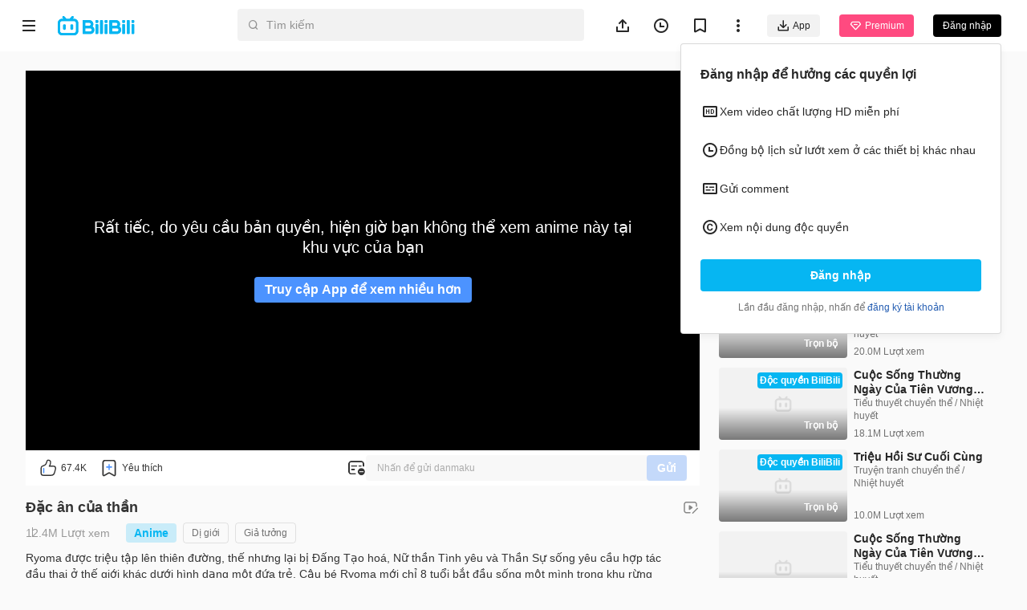

--- FILE ---
content_type: text/html
request_url: https://www.bilibili.tv/vi/play/1004516
body_size: 13158
content:
<!DOCTYPE html>
<html lang="vi" style="background: #fafafa" data-head-attrs="lang,style" lang="en">
  <head>
    <script type="module" crossorigin src="//p.bstarstatic.com/fe-static/bstar-web-new/client/assets/polyfills-395bdbc3.js"></script>

    <script>window.__BSTAR__METADATA__={version:"1.47.0-beta02"}</script>

    <meta charset="UTF-8" />
    <meta name="spm_prefix" content="0">
    <meta name="referrer" content="no-referrer-when-downgrade">
    <meta name="viewport" content="width=device-width, user-scalable=no, initial-scale=1.0, maximum-scale=1.0, minimum-scale=1.0, viewport-fit=cover">
    <title>Đặc ân của thần Tập 1 - Ryoma Với Slime - BiliBili</title><meta name="keywords" content="Đặc ân của thần Tập 1 - Ryoma Với Slime - BiliBili,BiliBili, miễn phí, anime, anime hay, Top Anime, BL, GL, cosplay, Việt sub"><meta name="description" content="Ryoma được triệu tập lên thiên đường, thế nhưng lại bị Đấng Tạo hoá, Nữ thần Tình yêu và Thần Sự sống yêu cầu hợp tác đầu thai ở thế giới khác dưới hình dạng một đứa trẻ. Cậu bé Ryoma mới chỉ 8 tuổi bắt đầu sống một mình trong khu rừng sâu, cô tận hưởng cuộc sống mới vừa say sưa nghiên cứu về những con Slime đã được thuần hoà bằng phép thuật., Cộng đồng anime, truyện tranh và trò chơi (ACG) hàng đầu Đông Nam Á, nơi mọi người có thể sáng tạo, xem và chia sẻ các video hấp dẫn."><link rel="canonical" href="https://www.bilibili.tv/vi/play/1004516"><link rel="alternate" href="https://www.bilibili.tv/en/play/1004516" hreflang="en"><link rel="alternate" href="https://www.bilibili.tv/th/play/1004516" hreflang="th-th"><link rel="alternate" href="https://www.bilibili.tv/vi/play/1004516" hreflang="vi-vn"><link rel="alternate" href="https://www.bilibili.tv/id/play/1004516" hreflang="id-id"><link rel="alternate" href="https://www.bilibili.tv/ms/play/1004516" hreflang="ms-my"><link rel="alternate" href="https://www.bilibili.tv/ar/play/1004516" hreflang="ar"><meta property="og:type" content="website"><meta property="og:title" content="Đặc ân của thần HD | bilibili"><meta property="og:locale" content="vi"><meta property="og:description" content=" "><meta property="og:url" content="https://www.bilibili.tv/vi/play/1004516?bstar_from=share"><meta property="og:video" content="https://www.bilibili.tv/vi/play/1004516?bstar_from=share"><meta property="og:video:url" content="https://www.bilibili.tv/vi/play/1004516?bstar_from=share"><meta property="og:video:type" content="video/mp4"><meta property="og:video:width" content="600"><meta property="og:video:height" content="338"><meta property="og:image" content="https://p.bstarstatic.com/ogv/07fa53d4b22e05cab237306e68b85054eb043f71.png?x-oss-process=image%2Fresize%2Cw_600%2Fcrop%2Cmid%2Cw_600%2Ch_315%2Fformat%2Cwebp%2Fquality%2CQ_90%2Fwatermark%2Cimage_bWFuYWdlbWVudC9hYWVkYjRmMjgyN2Q0ZWUxNDlkYzMyZDg0MTE3ZWFmMC5wbmc_eC1vc3MtcHJvY2Vzcz1pbWFnZS9yZXNpemUsUF8yMA%2Cshadow_70%2Cg_ne%2Cx_22%2Cy_16%2Fwatermark%2Cimage_bWFuYWdlbWVudC8yM2FkMzc5ODYxNjZhMGQwY2Y5NjAwZDI1NWE4OWNmNC5wbmc_eC1vc3MtcHJvY2Vzcz1pbWFnZS9yZXNpemUsUF8yMA%2Cg_center"><meta property="og:image:width" content="600"><meta property="og:image:height" content="315"><link rel="apple-touch-icon" href="https://p.bstarstatic.com/ogv/07fa53d4b22e05cab237306e68b85054eb043f71.png?x-oss-process=image%252Fresize%252Cw_600%252Fcrop%252Cmid%252Cw_600%252Ch_315%252Fformat%252Cwebp%252Fquality%252CQ_90%252Fwatermark%252Cimage_bWFuYWdlbWVudC9hYWVkYjRmMjgyN2Q0ZWUxNDlkYzMyZDg0MTE3ZWFmMC5wbmc_eC1vc3MtcHJvY2Vzcz1pbWFnZS9yZXNpemUsUF8yMA%252Cshadow_70%252Cg_ne%252Cx_22%252Cy_16%252Fwatermark%252Cimage_bWFuYWdlbWVudC8yM2FkMzc5ODYxNjZhMGQwY2Y5NjAwZDI1NWE4OWNmNC5wbmc_eC1vc3MtcHJvY2Vzcz1pbWFnZS9yZXNpemUsUF8yMA%252Cg_center"><script type="application/ld+json">[{"@context":"https://schema.org","@type":"Organization","url":"https://www.bilibili.tv","logo":"https://p.bstarstatic.com/fe-static/bstar-web/assets/top_logo.svg"},{"@context":"https://schema.org","@type":"BreadcrumbList","itemListElement":[{"@type":"ListItem","position":1,"name":"BiliBili","item":"https://www.bilibili.tv/vi"},{"@type":"ListItem","position":2,"name":"Đặc ân của thần Chi tiết - BiliBili","item":"https://www.bilibili.tv/vi/media/1004516"},{"@type":"ListItem","position":3,"name":"Đặc ân của thần Tập 1 - Ryoma Với Slime - BiliBili"}]},{"@context":"https://schema.org","@type":"VideoObject","name":"Đặc ân của thần Tập 1 - Ryoma Với Slime - BiliBili","description":"Ryoma được triệu tập lên thiên đường, thế nhưng lại bị Đấng Tạo hoá, Nữ thần Tình yêu và Thần Sự sống yêu cầu hợp tác đầu thai ở thế giới khác dưới hình dạng một đứa trẻ. Cậu bé Ryoma mới chỉ 8 tuổi bắt đầu sống một mình trong khu rừng sâu, cô tận hưởng cuộc sống mới vừa say sưa nghiên cứu về những con Slime đã được thuần hoà bằng phép thuật.","thumbnailUrl":"https://pic.bstarstatic.com/ogv/af81d0c851de2a1ea706d8cf2a53b0421ed7d51a.png@720w_406h_1e_1c_1f.webp","uploadDate":"2021-05-08T00:00:00+08:00","regions":{}}]</script><meta name="head:count" content="24">
    <link rel="preconnect" href="//p.bstarstatic.com/" crossorigin>
    <link rel="dns-prefetch" href="//pic.bstarstatic.com/" crossorigin>
    <link rel="icon" type="image/vnd.microsoft.icon" href="//p.bstarstatic.com/fe-static/deps/bilibili_tv.ico?v=1">
    <!-- <link rel="preload" href="//p.bstarstatic.com/fe-lib/player/NotoSans-DroidSansThai_Bold.woff2" as="font" type="font/woff2" crossorigin> -->
    <!-- <script async src="https://securepubads.g.doubleclick.net/tag/js/gpt.js"></script> -->
    <link rel="stylesheet" href="//p.bstarstatic.com/fe-static/bstar-web-new/client/assets/index-0f9237e6.css"><link rel="stylesheet" href="//p.bstarstatic.com/fe-static/bstar-web-new/client/assets/ogv-774a9ced.css"><link rel="stylesheet" href="//p.bstarstatic.com/fe-static/bstar-web-new/client/assets/style-640243e2.css"><link rel="stylesheet" href="//p.bstarstatic.com/fe-static/bstar-web-new/client/assets/meta-intro-85ce938b.css"><link rel="stylesheet" href="//p.bstarstatic.com/fe-static/bstar-web-new/client/assets/ep-section-3e3bb4da.css"><link rel="stylesheet" href="//p.bstarstatic.com/fe-static/bstar-web-new/client/assets/section-title-d1b18125.css"><link rel="stylesheet" href="//p.bstarstatic.com/fe-static/bstar-web-new/client/assets/index-517efd10.css"><link rel="stylesheet" href="//p.bstarstatic.com/fe-static/bstar-web-new/client/assets/useError-5a77f57b.css"><link rel="stylesheet" href="//p.bstarstatic.com/fe-static/bstar-web-new/client/assets/series-99724239.css"><link rel="stylesheet" href="//p.bstarstatic.com/fe-static/bstar-web-new/client/assets/entry-pc-7837bbe3.css"><link rel="modulepreload" href="//p.bstarstatic.com/fe-static/bstar-web-new/client/assets/dash-player-080bec60.js"><link rel="modulepreload" href="//p.bstarstatic.com/fe-static/bstar-web-new/client/assets/biliintl-player-8910fc65.js">
    <!-- Google Tag Manager -->
    <!-- <script>
      (function(w,d,s,l,i){w[l]=w[l]||[];w[l].push({'gtm.start':
          new Date().getTime(),event:'gtm.js'});var f=d.getElementsByTagName(s)[0],
        j=d.createElement(s),dl=l!='dataLayer'?'&l='+l:'';j.async=true;j.src=
        'https://www.googletagmanager.com/gtm.js?id='+i+dl;f.parentNode.insertBefore(j,f);
      })(window,document,'script','dataLayer','GTM-PT9X55H');
    </script> -->
    <!-- End Google Tag Manager -->
    <script type="module" crossorigin src="//p.bstarstatic.com/fe-static/bstar-web-new/client/assets/index-e7854ae6.js"></script>
    <link rel="modulepreload" crossorigin href="//p.bstarstatic.com/fe-static/bstar-web-new/client/assets/log-report-4c01fcc3.js">
    
    
    <link rel="modulepreload" crossorigin href="//p.bstarstatic.com/fe-static/bstar-web-new/client/assets/vendor-6b823023.js">
    
    
    
    
    <link rel="modulepreload" crossorigin href="//p.bstarstatic.com/fe-static/bstar-web-new/client/assets/biliintl-player-8910fc65.js">
    <link rel="modulepreload" crossorigin href="//p.bstarstatic.com/fe-static/bstar-web-new/client/assets/intlify-2ab0eb0d.js">
    <link rel="modulepreload" crossorigin href="//p.bstarstatic.com/fe-static/bstar-web-new/client/assets/i18n-93a3caed.js">
    <link rel="stylesheet" href="//p.bstarstatic.com/fe-static/bstar-web-new/client/assets/index-9c8054b8.css">
    <script type="module">import.meta.url;import("_").catch(()=>1);async function* g(){};if(location.protocol!="file:"){window.__vite_is_modern_browser=true}</script>
    <script type="module">!function(){if(window.__vite_is_modern_browser)return;console.warn("vite: loading legacy chunks, syntax error above and the same error below should be ignored");var e=document.getElementById("vite-legacy-polyfill"),n=document.createElement("script");n.src=e.src,n.onload=function(){System.import(document.getElementById('vite-legacy-entry').getAttribute('data-src'))},document.body.appendChild(n)}();</script>
  </head>
  <body data-head-attrs="">
    <div id="app"><!--[--><div class="bstar-web"><div class="layout layout-grey" style="--c4d0fb7e:100vh - 82px - 0px;" data-v-ae07d1e6><span data-v-ae07d1e6></span><section class="layout__body layout__body--play" data-v-ae07d1e6><span data-v-ae07d1e6></span><main class="layout__content layout__content--play" data-v-ae07d1e6><!--[--><div class="ogv" style="--fd5d0b10:64px;--4d798f72:10;" data-v-ef96916d data-v-fab86a0e><section class="video-play" data-v-fab86a0e><div class="video-play__player" data-v-fab86a0e><!----><!--[--><div class="ogv__player" dir="ltr" data-v-ef96916d><div class="bstar-player" errormsg data-v-ef96916d data-v-8ca2993f><section class="bstar-player__main" data-v-8ca2993f><img class="bstar-player__main-bg" src="//p.bstarstatic.com/fe-static/bstar-web-new/client/assets/black-bg-49c43c90.png" loading="eager" alt="" data-v-8ca2993f><div id="bilibiliPlayer" class="player" data-v-8ca2993f></div></section></div></div><!--]--><!--[--><!--]--><!--[--><section class="interactive" data-v-fab86a0e data-v-aa5efea0><div class="interactive__actions" data-v-aa5efea0><button class="interactive__btn interactive__like" data-v-aa5efea0><span class="interactive__text" data-v-aa5efea0>67.4K</span></button><button class="interactive__btn interactive__fav" data-v-aa5efea0><span class="interactive__text" data-v-aa5efea0>Yêu thích</span></button><!----><div class="bstar-danmaku-bar" data-v-aa5efea0 data-v-2780f96f><div class="bstar-tooltip" data-v-2780f96f data-v-9bfba902 data-v-0b5c8cfd><div class="bstar-tooltip__body-reference" data-v-9bfba902><!--[--><img class="bstar-danmaku__icon" src="[data-uri]" alt="danmaku icon" data-v-0b5c8cfd><!--]--></div><!----></div><div class="bstar-danmaku-bar__main" data-v-2780f96f><input value="" type="text" disabled placeholder="Nhấn để gửi danmaku" data-v-2780f96f><div class="bstar-danmaku-bar__suffix" data-v-2780f96f></div><button type="button" class="bstar-button bstar-button--default bstar-button--color-default bstar-button--disabled bstar-danmaku-bar__button" disabled data-v-2780f96f><!----><!--[-->Gửi<!--]--></button></div></div></div><!----></section><!--]--></div><!----><div class="video-play__meta video-play__meta--ogv" data-v-fab86a0e><!--[--><section class="bstar-meta bstar-meta--ogv" data-v-ef96916d><header><h1 class="bstar-meta__title bstar-meta__ogv-title"><a href="//www.bilibili.tv/vi/media/1004516" target="_blank">Đặc ân của thần</a></h1><div class="feedback-entry" style="--417390cb:url(//p.bstarstatic.com/fe-static/bstar-web-new/client/assets/feedback-869b42fc.svg);" data-v-42bcfcb0><div class="bstar-tooltip" data-v-9bfba902 data-v-42bcfcb0><div class="bstar-tooltip__body-reference" data-v-9bfba902><!--[--><i class="feedback-entry__icon" data-v-42bcfcb0></i><!--]--></div><!----></div></div></header><div class="bstar-meta__info"><div class="bstar-meta__tips"><div><p class="bstar-meta__tips-left"><!----><span class="bstar-meta-text bstar-meta-views">12.4M Lượt xem</span><span style="display:none;" class="bstar-meta-text bstar-meta-vip"><i class="bstar-meta-icon bstar-meta-icon--vip"></i> Premium</span><!----><span style="display:none;" class="bstar-meta-text"></span></p><!----></div><!----></div><div style="" class="bstar-meta__tags"><!--[--><a href="//www.bilibili.tv/vi/anime" class="bstar-meta-tag bstar-meta-tag--anime" target="_blank" text="Anime"><!--[--><!--]--></a><a href="//www.bilibili.tv/vi/category?style_id=20007&amp;season_type=1,4" class="bstar-meta-tag bstar-meta-tag--default" target="_blank" text="Dị giới" x="default"><!--[--><!--]--></a><a href="//www.bilibili.tv/vi/category?style_id=20010&amp;season_type=1,4" class="bstar-meta-tag bstar-meta-tag--default" target="_blank" text="Giả tưởng" x="default"><!--[--><!--]--></a><!--]--></div></div><main style="" class="bstar-meta__main"><section class="bstar-meta__main-left" style="max-height:100%;"><!----><div style="" class="bstar-meta__desc">Ryoma được triệu tập lên thiên đường, thế nhưng lại bị Đấng Tạo hoá, Nữ thần Tình yêu và Thần Sự sống yêu cầu hợp tác đầu thai ở thế giới khác dưới hình dạng một đứa trẻ. Cậu bé Ryoma mới chỉ 8 tuổi bắt đầu sống một mình trong khu rừng sâu, cô tận hưởng cuộc sống mới vừa say sưa nghiên cứu về những con Slime đã được thuần hoà bằng phép thuật.</div><!----><div class="bstar-meta__extra"><div class="bstar-meta__origin-name"><div class="bstar-meta__origin-name-label">Tên: </div><div class="bstar-meta__origin-name-content">神達に拾われた男</div></div><div style="" class="bstar-meta__alias"><div class="bstar-meta__alias-label">Tên khác: </div><div class="bstar-meta__alias-content"><!--[--><div class="bstar-meta__alias-item">Kami-tachi ni Hirowareta Otoko</div><!--]--></div></div><div style="" class="bstar-meta__type-area"><div style="" class="bstar-meta__type">Anime</div><div style="" class="bstar-meta__area">Nhật Bản</div></div><div style="" class="bstar-meta__create-time">Khởi chiếu: 03/10/2020</div><div style="display:none;" class="bstar-meta__desc bstar-meta--gap">Ryoma được triệu tập lên thiên đường, thế nhưng lại bị Đấng Tạo hoá, Nữ thần Tình yêu và Thần Sự sống yêu cầu hợp tác đầu thai ở thế giới khác dưới hình dạng một đứa trẻ. Cậu bé Ryoma mới chỉ 8 tuổi bắt đầu sống một mình trong khu rừng sâu, cô tận hưởng cuộc sống mới vừa say sưa nghiên cứu về những con Slime đã được thuần hoà bằng phép thuật.</div></div></section><section style="" class="bstar-meta__main-right"><div class="bstar-tooltip" data-v-9bfba902><div class="bstar-tooltip__body-reference" data-v-9bfba902><!--[--><i class="bstar-meta-icon bstar-meta-icon--fold" style="display:none;"></i><!--]--></div><!----></div></section></main></section><!--]--></div><div class="video-player__right video-player__right--ogv" data-v-fab86a0e><!--[--><section class="ep-section" data-v-ef96916d data-v-fce5fa24><div class="ep-section__wrapper" data-v-fce5fa24><div class="section-title" data-v-fce5fa24 data-v-0eeb64dd><h3 class="section-title__text" data-v-0eeb64dd><!--[-->Tập<!--]--></h3><!--[--><!--]--></div><!----><div class="bstar-scrollbar" data-v-fce5fa24 data-v-06f2cb4d><div class="bstar-scrollbar__wrap bstar-scrollbar__wrap--hidden" data-v-06f2cb4d><div class="bstar-scrollbar__view" data-v-06f2cb4d><!--[--><div class="ep-list" data-v-fce5fa24><!--[--><a href="/vi/play/1004516/10193061?bstar_from=bstar-web.pgc-video-detail.episode.all" class="ep-item ep-item--active" target="_self" title="Ryoma Với Slime" data-v-49958dc1>Tập 1 <!----></a><a href="/vi/play/1004516/10193111?bstar_from=bstar-web.pgc-video-detail.episode.all" class="ep-item" target="_self" title="Khởi Hành Cùng Slime" data-v-49958dc1>Tập 2 <!----></a><a href="/vi/play/1004516/10193255?bstar_from=bstar-web.pgc-video-detail.episode.all" class="ep-item" target="_self" title="Lần Đầu Đến Thị Trấn Cùng Slime" data-v-49958dc1>Tập 3 <!----></a><a href="/vi/play/1004516/10193334?bstar_from=bstar-web.pgc-video-detail.episode.all" class="ep-item" target="_self" title="Công Việc Dọn Dẹp Cùng Slime" data-v-49958dc1>Tập 4 <!----></a><a href="/vi/play/1004516/10193389?bstar_from=bstar-web.pgc-video-detail.episode.all" class="ep-item" target="_self" title="Buổi Tập Luyện Của Tiểu Thư Cùng Với Slime" data-v-49958dc1>Tập 5 <!----></a><a href="/vi/play/1004516/10193529?bstar_from=bstar-web.pgc-video-detail.episode.all" class="ep-item" target="_self" title="Tiêu Diệt Ma Thú Cùng Slime" data-v-49958dc1>Tập 6 <!----></a><a href="/vi/play/1004516/10193588?bstar_from=bstar-web.pgc-video-detail.episode.all" class="ep-item" target="_self" title="Chuẩn Bị Khai Trương Tiệm Giặt Ủi Với Slime" data-v-49958dc1>Tập 7 <!----></a><a href="/vi/play/1004516/10193649?bstar_from=bstar-web.pgc-video-detail.episode.all" class="ep-item" target="_self" title="Kinh Doanh Tiệm Giặt Ủi Cùng Slime" data-v-49958dc1>Tập 8 <!----></a><a href="/vi/play/1004516/10193707?bstar_from=bstar-web.pgc-video-detail.episode.all" class="ep-item" target="_self" title="Slime Và Đồng Nghiệp Mới" data-v-49958dc1>Tập 9 <!----></a><a href="/vi/play/1004516/10193780?bstar_from=bstar-web.pgc-video-detail.episode.all" class="ep-item" target="_self" title="Các Slime Và Loại Slime Mới" data-v-49958dc1>Tập 10 <!----></a><a href="/vi/play/1004516/10193887?bstar_from=bstar-web.pgc-video-detail.episode.all" class="ep-item" target="_self" title="Luyện Thuật Thuần Hóa Cùng Các Slime" data-v-49958dc1>Tập 11 <!----></a><a href="/vi/play/1004516/10193970?bstar_from=bstar-web.pgc-video-detail.episode.all" class="ep-item" target="_self" title="Những Ngày Mới Cùng Các Slime" data-v-49958dc1>Tập 12 <!----></a><!--]--></div><!--]--></div></div><!--[--><div class="bstar-scrollbar__bar is-horizontal" data-v-06f2cb4d data-v-f011b49e><div class="bstar-scrollbar__thumb" style="width:;transform:translateX(0%);" data-v-f011b49e></div></div><div class="bstar-scrollbar__bar is-vertical" data-v-06f2cb4d data-v-f011b49e><div class="bstar-scrollbar__thumb" style="height:;transform:translateY(0%);" data-v-f011b49e></div></div><!--]--></div></div></section><!----><!----><!--]--><!----><div class="video-player__recommends" data-v-fab86a0e><!--[--><section class="recommends" data-v-fab86a0e style="--617b8064:0px;" data-v-a25516c0><div class="section-title" data-v-a25516c0 data-v-0eeb64dd><h3 class="section-title__text" data-v-0eeb64dd><!--[-->Đề xuất cho bạn<!--]--></h3><!--[--><!--]--></div><!----><div class="recommends__list" data-v-a25516c0><!--[--><!--[--><div class="recommends__card" data-v-a25516c0><div class="bstar-video-card bstar-video-card--column bstar-video-card--ogv" style="grid-template-columns:160px 1fr;" data-v-a25516c0><div class="bstar-video-card__cover-wrap"><div class="bstar-video-card__cover bstar-video-card__cover--small" style="width:160px;height:90px;"><a href="//www.bilibili.tv/vi/play/1031938?bstar_from=bstar-web.pgc-video-detail.related-recommend.all" target="_self" class="bstar-video-card__cover-link"><div class="bstar-video-card__cover-delay"></div></a><!--[--><div class="bstar-video-card__cover-mask"><span class="bstar-video-card__cover-mask-text bstar-video-card__cover-mask-text--bold">Trọn bộ</span><!----></div><!--]--><span class="video-card__cover-label video-card__cover-label--small video-card__cover-label--type-text" style="background-color:#06B6F2;" data-v-f8ee316e><!--[--><!----><span class="video-card__cover-label--text" style="" data-v-f8ee316e>Độc quyền BiliBili</span><!--]--></span><!----><!----></div><!----></div><div class="bstar-video-card__text-wrap"><div class="bstar-video-card__text bstar-video-card__text--column" data-v-6b1f0f3b><!--[--><!--[--><p class="bstar-video-card__title bstar-video-card__title--small bstar-video-card__title--bold"><a class="bstar-video-card__title-text" href="//www.bilibili.tv/vi/play/1031938?bstar_from=bstar-web.pgc-video-detail.related-recommend.all" target="_self" style="--titleMaxLines:2;">Cuộc Sống Thường Ngày Của Tiên Vương Mùa 2</a><!----></p><!--]--><!--]--><!--[--><!----><p class="bstar-video-card__desc bstar-video-card__desc--small" style="--descMaxLines:2;" data-v-6b1f0f3b><!--[-->Tiểu thuyết chuyển thể / Nhiệt huyết<!--]--></p><p class="bstar-video-card__desc bstar-video-card__desc--small bstar-video-card__text--column-subdesc" style="--descMaxLines:2;" data-v-6b1f0f3b><!--[-->20.0M Lượt xem<!--]--></p><!--]--></div></div></div></div><div class="recommends__card" data-v-a25516c0><div class="bstar-video-card bstar-video-card--column bstar-video-card--ogv" style="grid-template-columns:160px 1fr;" data-v-a25516c0><div class="bstar-video-card__cover-wrap"><div class="bstar-video-card__cover bstar-video-card__cover--small" style="width:160px;height:90px;"><a href="//www.bilibili.tv/vi/play/2067971?bstar_from=bstar-web.pgc-video-detail.related-recommend.all" target="_self" class="bstar-video-card__cover-link"><div class="bstar-video-card__cover-delay"></div></a><!--[--><div class="bstar-video-card__cover-mask"><span class="bstar-video-card__cover-mask-text bstar-video-card__cover-mask-text--bold">Trọn bộ</span><!----></div><!--]--><span class="video-card__cover-label video-card__cover-label--small video-card__cover-label--type-text" style="background-color:#06B6F2;" data-v-f8ee316e><!--[--><!----><span class="video-card__cover-label--text" style="" data-v-f8ee316e>Độc quyền BiliBili</span><!--]--></span><!----><!----></div><!----></div><div class="bstar-video-card__text-wrap"><div class="bstar-video-card__text bstar-video-card__text--column" data-v-6b1f0f3b><!--[--><!--[--><p class="bstar-video-card__title bstar-video-card__title--small bstar-video-card__title--bold"><a class="bstar-video-card__title-text" href="//www.bilibili.tv/vi/play/2067971?bstar_from=bstar-web.pgc-video-detail.related-recommend.all" target="_self" style="--titleMaxLines:2;">Cuộc Sống Thường Ngày Của Tiên Vương Mùa 3</a><!----></p><!--]--><!--]--><!--[--><!----><p class="bstar-video-card__desc bstar-video-card__desc--small" style="--descMaxLines:2;" data-v-6b1f0f3b><!--[-->Tiểu thuyết chuyển thể / Nhiệt huyết<!--]--></p><p class="bstar-video-card__desc bstar-video-card__desc--small bstar-video-card__text--column-subdesc" style="--descMaxLines:2;" data-v-6b1f0f3b><!--[-->18.1M Lượt xem<!--]--></p><!--]--></div></div></div></div><div class="recommends__card" data-v-a25516c0><div class="bstar-video-card bstar-video-card--column bstar-video-card--ogv" style="grid-template-columns:160px 1fr;" data-v-a25516c0><div class="bstar-video-card__cover-wrap"><div class="bstar-video-card__cover bstar-video-card__cover--small" style="width:160px;height:90px;"><a href="//www.bilibili.tv/vi/play/1053337?bstar_from=bstar-web.pgc-video-detail.related-recommend.all" target="_self" class="bstar-video-card__cover-link"><div class="bstar-video-card__cover-delay"></div></a><!--[--><div class="bstar-video-card__cover-mask"><span class="bstar-video-card__cover-mask-text bstar-video-card__cover-mask-text--bold">Trọn bộ</span><!----></div><!--]--><span class="video-card__cover-label video-card__cover-label--small video-card__cover-label--type-text" style="background-color:#06B6F2;" data-v-f8ee316e><!--[--><!----><span class="video-card__cover-label--text" style="" data-v-f8ee316e>Độc quyền BiliBili</span><!--]--></span><!----><!----></div><!----></div><div class="bstar-video-card__text-wrap"><div class="bstar-video-card__text bstar-video-card__text--column" data-v-6b1f0f3b><!--[--><!--[--><p class="bstar-video-card__title bstar-video-card__title--small bstar-video-card__title--bold"><a class="bstar-video-card__title-text" href="//www.bilibili.tv/vi/play/1053337?bstar_from=bstar-web.pgc-video-detail.related-recommend.all" target="_self" style="--titleMaxLines:2;">Triệu Hồi Sư Cuối Cùng</a><!----></p><!--]--><!--]--><!--[--><!----><p class="bstar-video-card__desc bstar-video-card__desc--small" style="--descMaxLines:2;" data-v-6b1f0f3b><!--[-->Truyện tranh chuyển thể / Nhiệt huyết<!--]--></p><p class="bstar-video-card__desc bstar-video-card__desc--small bstar-video-card__text--column-subdesc" style="--descMaxLines:2;" data-v-6b1f0f3b><!--[-->10.0M Lượt xem<!--]--></p><!--]--></div></div></div></div><div class="recommends__card" data-v-a25516c0><div class="bstar-video-card bstar-video-card--column bstar-video-card--ogv" style="grid-template-columns:160px 1fr;" data-v-a25516c0><div class="bstar-video-card__cover-wrap"><div class="bstar-video-card__cover bstar-video-card__cover--small" style="width:160px;height:90px;"><a href="//www.bilibili.tv/vi/play/2091454?bstar_from=bstar-web.pgc-video-detail.related-recommend.all" target="_self" class="bstar-video-card__cover-link"><div class="bstar-video-card__cover-delay"></div></a><!--[--><div class="bstar-video-card__cover-mask"><span class="bstar-video-card__cover-mask-text bstar-video-card__cover-mask-text--bold">Trọn bộ</span><!----></div><!--]--><!----><!----><!----></div><!----></div><div class="bstar-video-card__text-wrap"><div class="bstar-video-card__text bstar-video-card__text--column" data-v-6b1f0f3b><!--[--><!--[--><p class="bstar-video-card__title bstar-video-card__title--small bstar-video-card__title--bold"><a class="bstar-video-card__title-text" href="//www.bilibili.tv/vi/play/2091454?bstar_from=bstar-web.pgc-video-detail.related-recommend.all" target="_self" style="--titleMaxLines:2;">Cuộc Sống Thường Ngày Của Tiên Vương Mùa 4</a><!----></p><!--]--><!--]--><!--[--><!----><p class="bstar-video-card__desc bstar-video-card__desc--small" style="--descMaxLines:2;" data-v-6b1f0f3b><!--[-->Tiểu thuyết chuyển thể / Nhiệt huyết<!--]--></p><p class="bstar-video-card__desc bstar-video-card__desc--small bstar-video-card__text--column-subdesc" style="--descMaxLines:2;" data-v-6b1f0f3b><!--[-->6.9M Lượt xem<!--]--></p><!--]--></div></div></div></div><div class="recommends__card" data-v-a25516c0><div class="bstar-video-card bstar-video-card--column bstar-video-card--ogv" style="grid-template-columns:160px 1fr;" data-v-a25516c0><div class="bstar-video-card__cover-wrap"><div class="bstar-video-card__cover bstar-video-card__cover--small" style="width:160px;height:90px;"><a href="//www.bilibili.tv/vi/play/1006275?bstar_from=bstar-web.pgc-video-detail.related-recommend.all" target="_self" class="bstar-video-card__cover-link"><div class="bstar-video-card__cover-delay"></div></a><!--[--><div class="bstar-video-card__cover-mask"><span class="bstar-video-card__cover-mask-text bstar-video-card__cover-mask-text--bold">Trọn bộ</span><!----></div><!--]--><!----><!----><!----></div><!----></div><div class="bstar-video-card__text-wrap"><div class="bstar-video-card__text bstar-video-card__text--column" data-v-6b1f0f3b><!--[--><!--[--><p class="bstar-video-card__title bstar-video-card__title--small bstar-video-card__title--bold"><a class="bstar-video-card__title-text" href="//www.bilibili.tv/vi/play/1006275?bstar_from=bstar-web.pgc-video-detail.related-recommend.all" target="_self" style="--titleMaxLines:2;">Người Đại Diện Thời Gian</a><!----></p><!--]--><!--]--><!--[--><!----><p class="bstar-video-card__desc bstar-video-card__desc--small" style="--descMaxLines:2;" data-v-6b1f0f3b><!--[-->Tác phẩm gốc / Siêu năng lực<!--]--></p><p class="bstar-video-card__desc bstar-video-card__desc--small bstar-video-card__text--column-subdesc" style="--descMaxLines:2;" data-v-6b1f0f3b><!--[-->6.1M Lượt xem<!--]--></p><!--]--></div></div></div></div><div class="recommends__card" data-v-a25516c0><div class="bstar-video-card bstar-video-card--column bstar-video-card--ogv" style="grid-template-columns:160px 1fr;" data-v-a25516c0><div class="bstar-video-card__cover-wrap"><div class="bstar-video-card__cover bstar-video-card__cover--small" style="width:160px;height:90px;"><a href="//www.bilibili.tv/vi/play/35336?bstar_from=bstar-web.pgc-video-detail.related-recommend.all" target="_self" class="bstar-video-card__cover-link"><div class="bstar-video-card__cover-delay"></div></a><!--[--><div class="bstar-video-card__cover-mask"><span class="bstar-video-card__cover-mask-text bstar-video-card__cover-mask-text--bold">Trọn bộ</span><!----></div><!--]--><!----><!----><!----></div><!----></div><div class="bstar-video-card__text-wrap"><div class="bstar-video-card__text bstar-video-card__text--column" data-v-6b1f0f3b><!--[--><!--[--><p class="bstar-video-card__title bstar-video-card__title--small bstar-video-card__title--bold"><a class="bstar-video-card__title-text" href="//www.bilibili.tv/vi/play/35336?bstar_from=bstar-web.pgc-video-detail.related-recommend.all" target="_self" style="--titleMaxLines:2;">Thiên Quan Tứ Phúc</a><!----></p><!--]--><!--]--><!--[--><!----><p class="bstar-video-card__desc bstar-video-card__desc--small" style="--descMaxLines:2;" data-v-6b1f0f3b><!--[-->Tiểu thuyết chuyển thể / Cổ trang<!--]--></p><p class="bstar-video-card__desc bstar-video-card__desc--small bstar-video-card__text--column-subdesc" style="--descMaxLines:2;" data-v-6b1f0f3b><!--[-->8.2M Lượt xem<!--]--></p><!--]--></div></div></div></div><div class="recommends__card" data-v-a25516c0><div class="bstar-video-card bstar-video-card--column bstar-video-card--ogv" style="grid-template-columns:160px 1fr;" data-v-a25516c0><div class="bstar-video-card__cover-wrap"><div class="bstar-video-card__cover bstar-video-card__cover--small" style="width:160px;height:90px;"><a href="//www.bilibili.tv/vi/play/1063218?bstar_from=bstar-web.pgc-video-detail.related-recommend.all" target="_self" class="bstar-video-card__cover-link"><div class="bstar-video-card__cover-delay"></div></a><!--[--><div class="bstar-video-card__cover-mask"><span class="bstar-video-card__cover-mask-text bstar-video-card__cover-mask-text--bold">Trọn bộ</span><!----></div><!--]--><span class="video-card__cover-label video-card__cover-label--small video-card__cover-label--type-text" style="background-color:#06B6F2;" data-v-f8ee316e><!--[--><!----><span class="video-card__cover-label--text" style="" data-v-f8ee316e>Độc quyền BiliBili</span><!--]--></span><!----><!----></div><!----></div><div class="bstar-video-card__text-wrap"><div class="bstar-video-card__text bstar-video-card__text--column" data-v-6b1f0f3b><!--[--><!--[--><p class="bstar-video-card__title bstar-video-card__title--small bstar-video-card__title--bold"><a class="bstar-video-card__title-text" href="//www.bilibili.tv/vi/play/1063218?bstar_from=bstar-web.pgc-video-detail.related-recommend.all" target="_self" style="--titleMaxLines:2;">Nhờ Bạn Đó! Hệ Thống Chiến Thần</a><!----></p><!--]--><!--]--><!--[--><!----><p class="bstar-video-card__desc bstar-video-card__desc--small" style="--descMaxLines:2;" data-v-6b1f0f3b><!--[-->Tiểu thuyết chuyển thể / Hành động<!--]--></p><p class="bstar-video-card__desc bstar-video-card__desc--small bstar-video-card__text--column-subdesc" style="--descMaxLines:2;" data-v-6b1f0f3b><!--[-->5.2M Lượt xem<!--]--></p><!--]--></div></div></div></div><div class="recommends__card" data-v-a25516c0><div class="bstar-video-card bstar-video-card--column bstar-video-card--ogv" style="grid-template-columns:160px 1fr;" data-v-a25516c0><div class="bstar-video-card__cover-wrap"><div class="bstar-video-card__cover bstar-video-card__cover--small" style="width:160px;height:90px;"><a href="//www.bilibili.tv/vi/play/1051287?bstar_from=bstar-web.pgc-video-detail.related-recommend.all" target="_self" class="bstar-video-card__cover-link"><div class="bstar-video-card__cover-delay"></div></a><!--[--><div class="bstar-video-card__cover-mask"><span class="bstar-video-card__cover-mask-text bstar-video-card__cover-mask-text--bold">Trọn bộ</span><!----></div><!--]--><span class="video-card__cover-label video-card__cover-label--small video-card__cover-label--type-text" style="background-color:#06B6F2;" data-v-f8ee316e><!--[--><!----><span class="video-card__cover-label--text" style="" data-v-f8ee316e>Độc quyền BiliBili</span><!--]--></span><!----><!----></div><!----></div><div class="bstar-video-card__text-wrap"><div class="bstar-video-card__text bstar-video-card__text--column" data-v-6b1f0f3b><!--[--><!--[--><p class="bstar-video-card__title bstar-video-card__title--small bstar-video-card__title--bold"><a class="bstar-video-card__title-text" href="//www.bilibili.tv/vi/play/1051287?bstar_from=bstar-web.pgc-video-detail.related-recommend.all" target="_self" style="--titleMaxLines:2;">Khe Hở Thời Không</a><!----></p><!--]--><!--]--><!--[--><!----><p class="bstar-video-card__desc bstar-video-card__desc--small" style="--descMaxLines:2;" data-v-6b1f0f3b><!--[-->Game chuyển thể / Nhiệt huyết<!--]--></p><p class="bstar-video-card__desc bstar-video-card__desc--small bstar-video-card__text--column-subdesc" style="--descMaxLines:2;" data-v-6b1f0f3b><!--[-->3.4M Lượt xem<!--]--></p><!--]--></div></div></div></div><div class="recommends__card" data-v-a25516c0><div class="bstar-video-card bstar-video-card--column bstar-video-card--ogv" style="grid-template-columns:160px 1fr;" data-v-a25516c0><div class="bstar-video-card__cover-wrap"><div class="bstar-video-card__cover bstar-video-card__cover--small" style="width:160px;height:90px;"><a href="//www.bilibili.tv/vi/play/37653?bstar_from=bstar-web.pgc-video-detail.related-recommend.all" target="_self" class="bstar-video-card__cover-link"><div class="bstar-video-card__cover-delay"></div></a><!--[--><div class="bstar-video-card__cover-mask"><span class="bstar-video-card__cover-mask-text bstar-video-card__cover-mask-text--bold">Trọn bộ</span><!----></div><!--]--><span class="video-card__cover-label video-card__cover-label--small video-card__cover-label--type-text" style="background-color:#06B6F2;" data-v-f8ee316e><!--[--><!----><span class="video-card__cover-label--text" style="" data-v-f8ee316e>Độc quyền BiliBili</span><!--]--></span><!----><!----></div><!----></div><div class="bstar-video-card__text-wrap"><div class="bstar-video-card__text bstar-video-card__text--column" data-v-6b1f0f3b><!--[--><!--[--><p class="bstar-video-card__title bstar-video-card__title--small bstar-video-card__title--bold"><a class="bstar-video-card__title-text" href="//www.bilibili.tv/vi/play/37653?bstar_from=bstar-web.pgc-video-detail.related-recommend.all" target="_self" style="--titleMaxLines:2;">Thiên Bảo Phục Yêu Lục</a><!----></p><!--]--><!--]--><!--[--><!----><p class="bstar-video-card__desc bstar-video-card__desc--small" style="--descMaxLines:2;" data-v-6b1f0f3b><!--[-->Tiểu thuyết chuyển thể / Nhiệt huyết<!--]--></p><p class="bstar-video-card__desc bstar-video-card__desc--small bstar-video-card__text--column-subdesc" style="--descMaxLines:2;" data-v-6b1f0f3b><!--[-->3.4M Lượt xem<!--]--></p><!--]--></div></div></div></div><div class="recommends__card" data-v-a25516c0><div class="bstar-video-card bstar-video-card--column bstar-video-card--ogv" style="grid-template-columns:160px 1fr;" data-v-a25516c0><div class="bstar-video-card__cover-wrap"><div class="bstar-video-card__cover bstar-video-card__cover--small" style="width:160px;height:90px;"><a href="//www.bilibili.tv/vi/play/1043330?bstar_from=bstar-web.pgc-video-detail.related-recommend.all" target="_self" class="bstar-video-card__cover-link"><div class="bstar-video-card__cover-delay"></div></a><!--[--><div class="bstar-video-card__cover-mask"><span class="bstar-video-card__cover-mask-text bstar-video-card__cover-mask-text--bold">Trọn bộ</span><!----></div><!--]--><span class="video-card__cover-label video-card__cover-label--small video-card__cover-label--type-text" style="background-color:#06B6F2;" data-v-f8ee316e><!--[--><!----><span class="video-card__cover-label--text" style="" data-v-f8ee316e>Độc quyền BiliBili</span><!--]--></span><!----><!----></div><!----></div><div class="bstar-video-card__text-wrap"><div class="bstar-video-card__text bstar-video-card__text--column" data-v-6b1f0f3b><!--[--><!--[--><p class="bstar-video-card__title bstar-video-card__title--small bstar-video-card__title--bold"><a class="bstar-video-card__title-text" href="//www.bilibili.tv/vi/play/1043330?bstar_from=bstar-web.pgc-video-detail.related-recommend.all" target="_self" style="--titleMaxLines:2;">Vĩnh Sinh</a><!----></p><!--]--><!--]--><!--[--><!----><p class="bstar-video-card__desc bstar-video-card__desc--small" style="--descMaxLines:2;" data-v-6b1f0f3b><!--[-->Tiểu thuyết chuyển thể / Nhiệt huyết<!--]--></p><p class="bstar-video-card__desc bstar-video-card__desc--small bstar-video-card__text--column-subdesc" style="--descMaxLines:2;" data-v-6b1f0f3b><!--[-->3.4M Lượt xem<!--]--></p><!--]--></div></div></div></div><div class="recommends__card" data-v-a25516c0><div class="bstar-video-card bstar-video-card--column bstar-video-card--ogv" style="grid-template-columns:160px 1fr;" data-v-a25516c0><div class="bstar-video-card__cover-wrap"><div class="bstar-video-card__cover bstar-video-card__cover--small" style="width:160px;height:90px;"><a href="//www.bilibili.tv/vi/play/34835?bstar_from=bstar-web.pgc-video-detail.related-recommend.all" target="_self" class="bstar-video-card__cover-link"><div class="bstar-video-card__cover-delay"></div></a><!--[--><div class="bstar-video-card__cover-mask"><span class="bstar-video-card__cover-mask-text bstar-video-card__cover-mask-text--bold">Trọn bộ</span><!----></div><!--]--><!----><!----><!----></div><!----></div><div class="bstar-video-card__text-wrap"><div class="bstar-video-card__text bstar-video-card__text--column" data-v-6b1f0f3b><!--[--><!--[--><p class="bstar-video-card__title bstar-video-card__title--small bstar-video-card__title--bold"><a class="bstar-video-card__title-text" href="//www.bilibili.tv/vi/play/34835?bstar_from=bstar-web.pgc-video-detail.related-recommend.all" target="_self" style="--titleMaxLines:2;">Vạn Quốc chí</a><!----></p><!--]--><!--]--><!--[--><!----><p class="bstar-video-card__desc bstar-video-card__desc--small" style="--descMaxLines:2;" data-v-6b1f0f3b><!--[-->Tác phẩm gốc / Nhiệt huyết<!--]--></p><p class="bstar-video-card__desc bstar-video-card__desc--small bstar-video-card__text--column-subdesc" style="--descMaxLines:2;" data-v-6b1f0f3b><!--[-->1.9M Lượt xem<!--]--></p><!--]--></div></div></div></div><div class="recommends__card" data-v-a25516c0><div class="bstar-video-card bstar-video-card--column bstar-video-card--ogv" style="grid-template-columns:160px 1fr;" data-v-a25516c0><div class="bstar-video-card__cover-wrap"><div class="bstar-video-card__cover bstar-video-card__cover--small" style="width:160px;height:90px;"><a href="//www.bilibili.tv/vi/play/2091582?bstar_from=bstar-web.pgc-video-detail.related-recommend.all" target="_self" class="bstar-video-card__cover-link"><div class="bstar-video-card__cover-delay"></div></a><!--[--><div class="bstar-video-card__cover-mask"><span class="bstar-video-card__cover-mask-text bstar-video-card__cover-mask-text--bold">Trọn bộ</span><!----></div><!--]--><!----><!----><!----></div><!----></div><div class="bstar-video-card__text-wrap"><div class="bstar-video-card__text bstar-video-card__text--column" data-v-6b1f0f3b><!--[--><!--[--><p class="bstar-video-card__title bstar-video-card__title--small bstar-video-card__title--bold"><a class="bstar-video-card__title-text" href="//www.bilibili.tv/vi/play/2091582?bstar_from=bstar-web.pgc-video-detail.related-recommend.all" target="_self" style="--titleMaxLines:2;">Ngạo Thế Cửu Trùng Thiên</a><!----></p><!--]--><!--]--><!--[--><!----><p class="bstar-video-card__desc bstar-video-card__desc--small" style="--descMaxLines:2;" data-v-6b1f0f3b><!--[-->Tiểu thuyết chuyển thể / Giả tưởng<!--]--></p><p class="bstar-video-card__desc bstar-video-card__desc--small bstar-video-card__text--column-subdesc" style="--descMaxLines:2;" data-v-6b1f0f3b><!--[-->2.1M Lượt xem<!--]--></p><!--]--></div></div></div></div><div class="recommends__card" data-v-a25516c0><div class="bstar-video-card bstar-video-card--column bstar-video-card--ogv" style="grid-template-columns:160px 1fr;" data-v-a25516c0><div class="bstar-video-card__cover-wrap"><div class="bstar-video-card__cover bstar-video-card__cover--small" style="width:160px;height:90px;"><a href="//www.bilibili.tv/vi/play/1051576?bstar_from=bstar-web.pgc-video-detail.related-recommend.all" target="_self" class="bstar-video-card__cover-link"><div class="bstar-video-card__cover-delay"></div></a><!--[--><div class="bstar-video-card__cover-mask"><span class="bstar-video-card__cover-mask-text bstar-video-card__cover-mask-text--bold">Trọn bộ</span><!----></div><!--]--><span class="video-card__cover-label video-card__cover-label--small video-card__cover-label--type-text" style="background-color:#06B6F2;" data-v-f8ee316e><!--[--><!----><span class="video-card__cover-label--text" style="" data-v-f8ee316e>Độc quyền BiliBili</span><!--]--></span><!----><!----></div><!----></div><div class="bstar-video-card__text-wrap"><div class="bstar-video-card__text bstar-video-card__text--column" data-v-6b1f0f3b><!--[--><!--[--><p class="bstar-video-card__title bstar-video-card__title--small bstar-video-card__title--bold"><a class="bstar-video-card__title-text" href="//www.bilibili.tv/vi/play/1051576?bstar_from=bstar-web.pgc-video-detail.related-recommend.all" target="_self" style="--titleMaxLines:2;">Quân Hữu Vân</a><!----></p><!--]--><!--]--><!--[--><!----><p class="bstar-video-card__desc bstar-video-card__desc--small" style="--descMaxLines:2;" data-v-6b1f0f3b><!--[-->Tiểu thuyết chuyển thể / Nhiệt huyết<!--]--></p><p class="bstar-video-card__desc bstar-video-card__desc--small bstar-video-card__text--column-subdesc" style="--descMaxLines:2;" data-v-6b1f0f3b><!--[-->3.6M Lượt xem<!--]--></p><!--]--></div></div></div></div><div class="recommends__card" data-v-a25516c0><div class="bstar-video-card bstar-video-card--column bstar-video-card--ogv" style="grid-template-columns:160px 1fr;" data-v-a25516c0><div class="bstar-video-card__cover-wrap"><div class="bstar-video-card__cover bstar-video-card__cover--small" style="width:160px;height:90px;"><a href="//www.bilibili.tv/vi/play/35452?bstar_from=bstar-web.pgc-video-detail.related-recommend.all" target="_self" class="bstar-video-card__cover-link"><div class="bstar-video-card__cover-delay"></div></a><!--[--><div class="bstar-video-card__cover-mask"><span class="bstar-video-card__cover-mask-text bstar-video-card__cover-mask-text--bold">Trọn bộ</span><!----></div><!--]--><span class="video-card__cover-label video-card__cover-label--small video-card__cover-label--type-text" style="background-color:#06B6F2;" data-v-f8ee316e><!--[--><!----><span class="video-card__cover-label--text" style="" data-v-f8ee316e>Độc quyền BiliBili</span><!--]--></span><!----><!----></div><!----></div><div class="bstar-video-card__text-wrap"><div class="bstar-video-card__text bstar-video-card__text--column" data-v-6b1f0f3b><!--[--><!--[--><p class="bstar-video-card__title bstar-video-card__title--small bstar-video-card__title--bold"><a class="bstar-video-card__title-text" href="//www.bilibili.tv/vi/play/35452?bstar_from=bstar-web.pgc-video-detail.related-recommend.all" target="_self" style="--titleMaxLines:2;">Đại Sư Huynh Nhà Tui Là Phản Diện</a><!----></p><!--]--><!--]--><!--[--><!----><p class="bstar-video-card__desc bstar-video-card__desc--small" style="--descMaxLines:2;" data-v-6b1f0f3b><!--[-->Truyện tranh chuyển thể / Nhiệt huyết<!--]--></p><p class="bstar-video-card__desc bstar-video-card__desc--small bstar-video-card__text--column-subdesc" style="--descMaxLines:2;" data-v-6b1f0f3b><!--[-->2.1M Lượt xem<!--]--></p><!--]--></div></div></div></div><div class="recommends__card" data-v-a25516c0><div class="bstar-video-card bstar-video-card--column bstar-video-card--ogv" style="grid-template-columns:160px 1fr;" data-v-a25516c0><div class="bstar-video-card__cover-wrap"><div class="bstar-video-card__cover bstar-video-card__cover--small" style="width:160px;height:90px;"><a href="//www.bilibili.tv/vi/play/2091834?bstar_from=bstar-web.pgc-video-detail.related-recommend.all" target="_self" class="bstar-video-card__cover-link"><div class="bstar-video-card__cover-delay"></div></a><!--[--><div class="bstar-video-card__cover-mask"><span class="bstar-video-card__cover-mask-text bstar-video-card__cover-mask-text--bold">Trọn bộ</span><!----></div><!--]--><span class="video-card__cover-label video-card__cover-label--small video-card__cover-label--type-text" style="background-color:#06B6F2;" data-v-f8ee316e><!--[--><!----><span class="video-card__cover-label--text" style="" data-v-f8ee316e>Độc quyền BiliBili</span><!--]--></span><!----><!----></div><!----></div><div class="bstar-video-card__text-wrap"><div class="bstar-video-card__text bstar-video-card__text--column" data-v-6b1f0f3b><!--[--><!--[--><p class="bstar-video-card__title bstar-video-card__title--small bstar-video-card__title--bold"><a class="bstar-video-card__title-text" href="//www.bilibili.tv/vi/play/2091834?bstar_from=bstar-web.pgc-video-detail.related-recommend.all" target="_self" style="--titleMaxLines:2;">Thập Phương Võ Thánh</a><!----></p><!--]--><!--]--><!--[--><!----><p class="bstar-video-card__desc bstar-video-card__desc--small" style="--descMaxLines:2;" data-v-6b1f0f3b><!--[-->Tiểu thuyết chuyển thể / Giả tưởng<!--]--></p><p class="bstar-video-card__desc bstar-video-card__desc--small bstar-video-card__text--column-subdesc" style="--descMaxLines:2;" data-v-6b1f0f3b><!--[-->2.3M Lượt xem<!--]--></p><!--]--></div></div></div></div><div class="recommends__card" data-v-a25516c0><div class="bstar-video-card bstar-video-card--column bstar-video-card--ogv" style="grid-template-columns:160px 1fr;" data-v-a25516c0><div class="bstar-video-card__cover-wrap"><div class="bstar-video-card__cover bstar-video-card__cover--small" style="width:160px;height:90px;"><a href="//www.bilibili.tv/vi/play/1005556?bstar_from=bstar-web.pgc-video-detail.related-recommend.all" target="_self" class="bstar-video-card__cover-link"><div class="bstar-video-card__cover-delay"></div></a><!--[--><div class="bstar-video-card__cover-mask"><span class="bstar-video-card__cover-mask-text bstar-video-card__cover-mask-text--bold">Trọn bộ</span><!----></div><!--]--><span class="video-card__cover-label video-card__cover-label--small video-card__cover-label--type-text" style="background-color:#06B6F2;" data-v-f8ee316e><!--[--><!----><span class="video-card__cover-label--text" style="" data-v-f8ee316e>Độc quyền BiliBili</span><!--]--></span><!----><!----></div><!----></div><div class="bstar-video-card__text-wrap"><div class="bstar-video-card__text bstar-video-card__text--column" data-v-6b1f0f3b><!--[--><!--[--><p class="bstar-video-card__title bstar-video-card__title--small bstar-video-card__title--bold"><a class="bstar-video-card__title-text" href="//www.bilibili.tv/vi/play/1005556?bstar_from=bstar-web.pgc-video-detail.related-recommend.all" target="_self" style="--titleMaxLines:2;">Thiên Bảo Phục Yêu Lục Phần 2</a><!----></p><!--]--><!--]--><!--[--><!----><p class="bstar-video-card__desc bstar-video-card__desc--small" style="--descMaxLines:2;" data-v-6b1f0f3b><!--[-->Tiểu thuyết chuyển thể / Nhiệt huyết<!--]--></p><p class="bstar-video-card__desc bstar-video-card__desc--small bstar-video-card__text--column-subdesc" style="--descMaxLines:2;" data-v-6b1f0f3b><!--[-->2.6M Lượt xem<!--]--></p><!--]--></div></div></div></div><div class="recommends__card" data-v-a25516c0><div class="bstar-video-card bstar-video-card--column bstar-video-card--ogv" style="grid-template-columns:160px 1fr;" data-v-a25516c0><div class="bstar-video-card__cover-wrap"><div class="bstar-video-card__cover bstar-video-card__cover--small" style="width:160px;height:90px;"><a href="//www.bilibili.tv/vi/play/1013953?bstar_from=bstar-web.pgc-video-detail.related-recommend.all" target="_self" class="bstar-video-card__cover-link"><div class="bstar-video-card__cover-delay"></div></a><!--[--><div class="bstar-video-card__cover-mask"><span class="bstar-video-card__cover-mask-text bstar-video-card__cover-mask-text--bold">Trọn bộ</span><!----></div><!--]--><!----><!----><!----></div><!----></div><div class="bstar-video-card__text-wrap"><div class="bstar-video-card__text bstar-video-card__text--column" data-v-6b1f0f3b><!--[--><!--[--><p class="bstar-video-card__title bstar-video-card__title--small bstar-video-card__title--bold"><a class="bstar-video-card__title-text" href="//www.bilibili.tv/vi/play/1013953?bstar_from=bstar-web.pgc-video-detail.related-recommend.all" target="_self" style="--titleMaxLines:2;">Thiếu Niên Ca Hành: Phong Hoa Tuyết Nguyệt</a><!----></p><!--]--><!--]--><!--[--><!----><p class="bstar-video-card__desc bstar-video-card__desc--small" style="--descMaxLines:2;" data-v-6b1f0f3b><!--[-->Tiểu thuyết chuyển thể / Nhiệt huyết<!--]--></p><p class="bstar-video-card__desc bstar-video-card__desc--small bstar-video-card__text--column-subdesc" style="--descMaxLines:2;" data-v-6b1f0f3b><!--[-->2.8M Lượt xem<!--]--></p><!--]--></div></div></div></div><div class="recommends__card" data-v-a25516c0><div class="bstar-video-card bstar-video-card--column bstar-video-card--ogv" style="grid-template-columns:160px 1fr;" data-v-a25516c0><div class="bstar-video-card__cover-wrap"><div class="bstar-video-card__cover bstar-video-card__cover--small" style="width:160px;height:90px;"><a href="//www.bilibili.tv/vi/play/1045369?bstar_from=bstar-web.pgc-video-detail.related-recommend.all" target="_self" class="bstar-video-card__cover-link"><div class="bstar-video-card__cover-delay"></div></a><!--[--><div class="bstar-video-card__cover-mask"><span class="bstar-video-card__cover-mask-text bstar-video-card__cover-mask-text--bold">Trọn bộ</span><!----></div><!--]--><span class="video-card__cover-label video-card__cover-label--small video-card__cover-label--type-text" style="background-color:#06B6F2;" data-v-f8ee316e><!--[--><!----><span class="video-card__cover-label--text" style="" data-v-f8ee316e>Độc quyền BiliBili</span><!--]--></span><!----><!----></div><!----></div><div class="bstar-video-card__text-wrap"><div class="bstar-video-card__text bstar-video-card__text--column" data-v-6b1f0f3b><!--[--><!--[--><p class="bstar-video-card__title bstar-video-card__title--small bstar-video-card__title--bold"><a class="bstar-video-card__title-text" href="//www.bilibili.tv/vi/play/1045369?bstar_from=bstar-web.pgc-video-detail.related-recommend.all" target="_self" style="--titleMaxLines:2;">Tiểu Ma Đầu Lộ Tẩy Rồi!</a><!----></p><!--]--><!--]--><!--[--><!----><p class="bstar-video-card__desc bstar-video-card__desc--small" style="--descMaxLines:2;" data-v-6b1f0f3b><!--[-->Truyện tranh chuyển thể / Hài<!--]--></p><p class="bstar-video-card__desc bstar-video-card__desc--small bstar-video-card__text--column-subdesc" style="--descMaxLines:2;" data-v-6b1f0f3b><!--[-->3.0M Lượt xem<!--]--></p><!--]--></div></div></div></div><div class="recommends__card" data-v-a25516c0><div class="bstar-video-card bstar-video-card--column bstar-video-card--ogv" style="grid-template-columns:160px 1fr;" data-v-a25516c0><div class="bstar-video-card__cover-wrap"><div class="bstar-video-card__cover bstar-video-card__cover--small" style="width:160px;height:90px;"><a href="//www.bilibili.tv/vi/play/1006910?bstar_from=bstar-web.pgc-video-detail.related-recommend.all" target="_self" class="bstar-video-card__cover-link"><div class="bstar-video-card__cover-delay"></div></a><!--[--><div class="bstar-video-card__cover-mask"><span class="bstar-video-card__cover-mask-text bstar-video-card__cover-mask-text--bold">Trọn bộ</span><!----></div><!--]--><!----><!----><!----></div><!----></div><div class="bstar-video-card__text-wrap"><div class="bstar-video-card__text bstar-video-card__text--column" data-v-6b1f0f3b><!--[--><!--[--><p class="bstar-video-card__title bstar-video-card__title--small bstar-video-card__title--bold"><a class="bstar-video-card__title-text" href="//www.bilibili.tv/vi/play/1006910?bstar_from=bstar-web.pgc-video-detail.related-recommend.all" target="_self" style="--titleMaxLines:2;">Trấn Hồn Nhai Phần 2</a><!----></p><!--]--><!--]--><!--[--><!----><p class="bstar-video-card__desc bstar-video-card__desc--small" style="--descMaxLines:2;" data-v-6b1f0f3b><!--[-->Truyện tranh chuyển thể / Nhiệt huyết<!--]--></p><p class="bstar-video-card__desc bstar-video-card__desc--small bstar-video-card__text--column-subdesc" style="--descMaxLines:2;" data-v-6b1f0f3b><!--[-->1.6M Lượt xem<!--]--></p><!--]--></div></div></div></div><!--]--><!--]--></div><!----></section><!--]--></div><div class="video-play__breadcrumb" data-v-fab86a0e><!--[--><div class="breadcrumb" data-v-ef96916d><span class="breadcrumb__item" data-v-98eac012><a href="//www.bilibili.tv/vi/" target="_self" class="breadcrumb__item-link" data-v-98eac012>Trang chủ</a><i class="breadcrumb__separator" data-v-98eac012>&gt;</i></span><!--[--><span class="breadcrumb__item" data-v-ef96916d data-v-98eac012><a href="//www.bilibili.tv/vi/media/1004516" target="_blank" class="breadcrumb__item-link" data-v-98eac012>Đặc ân của thần</a><i class="breadcrumb__separator" data-v-98eac012>&gt;</i></span><span class="breadcrumb__item" style="" data-v-ef96916d data-v-98eac012><span class="breadcrumb__item-text" data-v-98eac012>Tập 1 - Ryoma Với Slime</span><i class="breadcrumb__separator" data-v-98eac012>&gt;</i></span><!--]--></div><!--]--></div></div><div class="video-player__comments" data-v-fab86a0e><!----><!--[--><!--]--><span data-v-fab86a0e></span></div></section><!--[--><!--]--></div><span style="--fd5d0b10:64px;--4d798f72:10;" data-v-ef96916d></span><!--]--></main></section><!----></div></div><span></span><!--]--></div>
    
    <script>window.__initialState=(function(a,b,c,d,e,f,g,h,i,j,k,l,m,n,o,p,q,r,s,t,u,v,w,x,y,z){return {global:{isDark:b,fallback:b,sLocale:"vi",useBstation:b,largeScreen:b,uiMode:d,isBot:n},common:{configs:{can_buy_vip:n,survey:{enable:b,title:"Tham gia khảo sát, trúng phiếu ưu đãi Grab",link:"https:\u002F\u002Fsurvey.zohopublic.com\u002Fzs\u002FQdD7zO?buvid=c91e947a-17f0-442f-9a3d-cb97c4d319e314741infoc&lang=vi&mid=0"},in_stream_ad:{tag_url:"https:\u002F\u002Fpubads.g.doubleclick.net\u002Fgampad\u002Fads?iu=%2F22889975060%2Fweb_video_ads&description_url=https%3A%2F%2Fwww.bilibili.tv%2Fvi%2Fplay%2F1004516&tfcd=0&npa=0&sz=400x300%7C640x480&gdfp_req=1&unviewed_position_start=1&output=vast&env=vp&impl=s&correlator=&vad_type=linear&plcmt=1&vpmute=0&url=https%3A%2F%2Fgoogleads.github.io%2Fgoogleads-ima-html5%2Fvsi%2F",start_wait_timeout:3000,middle_wait_timeout:500,offline_ugc_web:b},hit_h5_block_exp:b},userInfo:{is_login:b,mid:a,nickname:a,avatar:a,sign:a,vip_info:c,birth:c,auth_type:d},isFetching:b,popupInfo:c,popupVisible:b,canSkipAdByVip:b,delayShow:b},user:{updatedFollow:new Map([]),profileParams:{face:a,name:a,sign:a,birthday:a}},ugc:{aid:a,favored:b,hitAdBlack:b,archive:c,errorTagUgc:d,playlist:[],playlistInfo:{title:a,id:d}},ogv:{epId:p,season:{season_id:"1004516",title:"Đặc ân của thần",view:"12.4M Lượt xem",season_type:"Anime",season_type_enum:s,alias_name:"Kami-tachi ni Hirowareta Otoko",player_time:"Khởi chiếu: 03\u002F10\u002F2020",player_date:"03\u002F10\u002F2020",origin_name:"神達に拾われた男",index_show:e,styles:[{id:20007,title:"Dị giới",season_type:t,qs:"style_id=20007"},{id:20010,title:q,season_type:t,qs:"style_id=20010"}],update_pattern:a,pay_policy:a,pay_policy_enum:d,description:"Ryoma được triệu tập lên thiên đường, thế nhưng lại bị Đấng Tạo hoá, Nữ thần Tình yêu và Thần Sự sống yêu cầu hợp tác đầu thai ở thế giới khác dưới hình dạng một đứa trẻ. Cậu bé Ryoma mới chỉ 8 tuổi bắt đầu sống một mình trong khu rừng sâu, cô tận hưởng cuộc sống mới vừa say sưa nghiên cứu về những con Slime đã được thuần hoà bằng phép thuật.",actors:a,staff:a,directors:a,writers:a,performers:a,limit_areas:[],horizontal_cover:u,area_names:"Nhật Bản",total_episodes_text:"12 tập",first_episode:{episode_id:p,title_display:v},view_history:c,is_finished:n,like_count:"67.4K",like_state:d,is_favored:b,vertical_cover:w,content_rating:d,ranking:c,first_ep_remind:a,allow_download:n,hit_ad_desc_url_blacklist:b},series:c,errorTagOgv:d,mediaLoading:b,showAdult:b,activeSectionTitle:a,sectionsList:[{title:a,ep_list_title:"1-12",episodes:[{cover:"https:\u002F\u002Fpic.bstarstatic.com\u002Fogv\u002Ff313cef4c42c5e9de9c874ffed35e7b58b760ec0.png",limit:d,limit_text:a,episode_id:p,short_title_display:v,long_title_display:"Ryoma Với Slime",title_display:"Tập 1 - Ryoma Với Slime",publish_time:i,corner_mark:c},{cover:"https:\u002F\u002Fpic.bstarstatic.com\u002Fogv\u002Fe2fbed479cdcc060e5d677907fb21dbf405c2837.png",limit:d,limit_text:a,episode_id:"10193111",short_title_display:"Tập 2",long_title_display:"Khởi Hành Cùng Slime",title_display:"Tập 2 - Khởi Hành Cùng Slime",publish_time:i,corner_mark:c},{cover:"https:\u002F\u002Fpic.bstarstatic.com\u002Fogv\u002F3bde7b074c3cc557368a705da9be841f0ba4f206.png",limit:d,limit_text:a,episode_id:"10193255",short_title_display:"Tập 3",long_title_display:"Lần Đầu Đến Thị Trấn Cùng Slime",title_display:"Tập 3 - Lần Đầu Đến Thị Trấn Cùng Slime",publish_time:i,corner_mark:c},{cover:"https:\u002F\u002Fpic.bstarstatic.com\u002Fogv\u002F870f06bbcd9ebff6aca3880cfe573668337534e4.png",limit:d,limit_text:a,episode_id:"10193334",short_title_display:"Tập 4",long_title_display:"Công Việc Dọn Dẹp Cùng Slime",title_display:"Tập 4 - Công Việc Dọn Dẹp Cùng Slime",publish_time:i,corner_mark:c},{cover:"https:\u002F\u002Fpic.bstarstatic.com\u002Fogv\u002Ff91f213fbe32ac2b63d7424ab1ea1279a0001186.png",limit:d,limit_text:a,episode_id:"10193389",short_title_display:"Tập 5",long_title_display:"Buổi Tập Luyện Của Tiểu Thư Cùng Với Slime",title_display:"Tập 5 - Buổi Tập Luyện Của Tiểu Thư Cùng Với Slime",publish_time:i,corner_mark:c},{cover:"https:\u002F\u002Fpic.bstarstatic.com\u002Fogv\u002F2ad45e6a08b7d29022f7e02c2add243c941a38f2.png",limit:d,limit_text:a,episode_id:"10193529",short_title_display:"Tập 6",long_title_display:"Tiêu Diệt Ma Thú Cùng Slime",title_display:"Tập 6 - Tiêu Diệt Ma Thú Cùng Slime",publish_time:i,corner_mark:c},{cover:"https:\u002F\u002Fpic.bstarstatic.com\u002Fogv\u002Ff9b594a4f6768b4863633989c26733a2bcc76057.png",limit:d,limit_text:a,episode_id:"10193588",short_title_display:"Tập 7",long_title_display:"Chuẩn Bị Khai Trương Tiệm Giặt Ủi Với Slime",title_display:"Tập 7 - Chuẩn Bị Khai Trương Tiệm Giặt Ủi Với Slime",publish_time:i,corner_mark:c},{cover:"https:\u002F\u002Fpic.bstarstatic.com\u002Fogv\u002F4cb01928399c13dffb4a12d29d4800837f622127.png",limit:d,limit_text:a,episode_id:"10193649",short_title_display:"Tập 8",long_title_display:"Kinh Doanh Tiệm Giặt Ủi Cùng Slime",title_display:"Tập 8 - Kinh Doanh Tiệm Giặt Ủi Cùng Slime",publish_time:i,corner_mark:c},{cover:"https:\u002F\u002Fpic.bstarstatic.com\u002Fogv\u002F91052aa5d8040725bf9dfb2f6e85d2e27c4825b5.png",limit:d,limit_text:a,episode_id:"10193707",short_title_display:"Tập 9",long_title_display:"Slime Và Đồng Nghiệp Mới",title_display:"Tập 9 - Slime Và Đồng Nghiệp Mới",publish_time:i,corner_mark:c},{cover:"https:\u002F\u002Fpic.bstarstatic.com\u002Fogv\u002F8ef27554f6ab2f7437a5813233681fb7870df933.png",limit:d,limit_text:a,episode_id:"10193780",short_title_display:"Tập 10",long_title_display:"Các Slime Và Loại Slime Mới",title_display:"Tập 10 - Các Slime Và Loại Slime Mới",publish_time:i,corner_mark:c},{cover:"https:\u002F\u002Fpic.bstarstatic.com\u002Fogv\u002F3382daea2700eeee48bb2cd2da4cefb8caca5efb.png",limit:d,limit_text:a,episode_id:"10193887",short_title_display:"Tập 11",long_title_display:"Luyện Thuật Thuần Hóa Cùng Các Slime",title_display:"Tập 11 - Luyện Thuật Thuần Hóa Cùng Các Slime",publish_time:i,corner_mark:c},{cover:"https:\u002F\u002Fpic.bstarstatic.com\u002Fogv\u002F6f51dd7a9d661d6aee1a4c4635093e7b604d6712.png",limit:d,limit_text:a,episode_id:"10193970",short_title_display:"Tập 12",long_title_display:"Những Ngày Mới Cùng Các Slime",title_display:"Tập 12 - Những Ngày Mới Cùng Các Slime",publish_time:i,corner_mark:c}]}],favored:b},ad_config:{adConfig:c},share:{shareInfo:{title:"Đặc ân của thần HD | bilibili",desc:a,share_text:a,horizontal_pic:u,vertical_pic:w,url:"https:\u002F\u002Fwww.bilibili.tv\u002Fvi\u002Fplay\u002F1004516?bstar_from=share",watermark_pic:"https:\u002F\u002Fp.bstarstatic.com\u002Fogv\u002F07fa53d4b22e05cab237306e68b85054eb043f71.png?x-oss-process=image%2Fresize%2Cw_600%2Fcrop%2Cmid%2Cw_600%2Ch_315%2Fformat%2Cwebp%2Fquality%2CQ_90%2Fwatermark%2Cimage_bWFuYWdlbWVudC9hYWVkYjRmMjgyN2Q0ZWUxNDlkYzMyZDg0MTE3ZWFmMC5wbmc_eC1vc3MtcHJvY2Vzcz1pbWFnZS9yZXNpemUsUF8yMA%2Cshadow_70%2Cg_ne%2Cx_22%2Cy_16%2Fwatermark%2Cimage_bWFuYWdlbWVudC8yM2FkMzc5ODYxNjZhMGQwY2Y5NjAwZDI1NWE4OWNmNC5wbmc_eC1vc3MtcHJvY2Vzcz1pbWFnZS9yZXNpemUsUF8yMA%2Cg_center"}},comment:{total:d,totalText:a,originalData:void 0},player:{quality:16,playUrl:a,duration:d,watermark:c,playerQualityOptions:c,errorCode:d,danmakuConfig:{on:b,speed:s,defaultVisible:b,duration:7,area:x,number:80,fontSize:x},subtitleList:[]},playRecommend:{loading:b,recommends:[{type:f,card_type:g,title:"Cuộc Sống Thường Ngày Của Tiên Vương Mùa 2",cover:"https:\u002F\u002Fpic.bstarstatic.com\u002Fogv\u002Ff022662e7ede6a152dc808320ce90091fc280e5d.jpg",view:"20.0M Lượt xem",dm:a,styles:a,style_list:[j,h],season_id:"1031938",episode_id:a,index_show:e,label:k,rank_info:c,view_history:c,watched:a,duration:a,view_at:a,pub_time_text:a,pub_time_ts:d,is_favored:b,unavailable:b,corner_mark:{text:l,left_icon:a,image:a,bg_color:m}},{type:f,card_type:g,title:"Cuộc Sống Thường Ngày Của Tiên Vương Mùa 3",cover:"https:\u002F\u002Fpic.bstarstatic.com\u002Fogv\u002F90aff2ca9f1f34ef79a41c7c1cb8058a39af9fe2.png",view:"18.1M Lượt xem",dm:a,styles:a,style_list:[j,h],season_id:"2067971",episode_id:a,index_show:e,label:k,rank_info:c,view_history:c,watched:a,duration:a,view_at:a,pub_time_text:a,pub_time_ts:d,is_favored:b,unavailable:b,corner_mark:{text:l,left_icon:a,image:a,bg_color:m}},{type:f,card_type:g,title:"Triệu Hồi Sư Cuối Cùng",cover:"https:\u002F\u002Fpic.bstarstatic.com\u002Fogv\u002Fc931ef21344e5521b4456e5df5473cbe8078c87b.jpg",view:"10.0M Lượt xem",dm:a,styles:a,style_list:[o,h],season_id:"1053337",episode_id:a,index_show:e,label:k,rank_info:c,view_history:c,watched:a,duration:a,view_at:a,pub_time_text:a,pub_time_ts:d,is_favored:b,unavailable:b,corner_mark:{text:l,left_icon:a,image:a,bg_color:m}},{type:f,card_type:g,title:"Cuộc Sống Thường Ngày Của Tiên Vương Mùa 4",cover:"https:\u002F\u002Fpic.bstarstatic.com\u002Fogv\u002F5481f5098f3e1b9698f7a1af3f3f71921e1bc3e5.jpg",view:"6.9M Lượt xem",dm:a,styles:a,style_list:[j,h],season_id:"2091454",episode_id:a,index_show:e,label:d,rank_info:c,view_history:c,watched:a,duration:a,view_at:a,pub_time_text:a,pub_time_ts:d,is_favored:b,unavailable:b},{type:f,card_type:g,title:"Người Đại Diện Thời Gian",cover:"https:\u002F\u002Fpic.bstarstatic.com\u002Fogv\u002Ff35bff092c3db15b11bba764da78313dcf29eb9f.png",view:"6.1M Lượt xem",dm:a,styles:a,style_list:[y,"Siêu năng lực"],season_id:"1006275",episode_id:a,index_show:e,label:d,rank_info:c,view_history:c,watched:a,duration:a,view_at:a,pub_time_text:a,pub_time_ts:d,is_favored:b,unavailable:b},{type:f,card_type:g,title:"Thiên Quan Tứ Phúc",cover:"https:\u002F\u002Fpic.bstarstatic.com\u002Fogv\u002F58b2bf8e1c400ed35fc15316589ef839c290892d.jpg",view:"8.2M Lượt xem",dm:a,styles:a,style_list:[j,"Cổ trang"],season_id:"35336",episode_id:a,index_show:e,label:d,rank_info:c,view_history:c,watched:a,duration:a,view_at:a,pub_time_text:a,pub_time_ts:d,is_favored:b,unavailable:b},{type:f,card_type:g,title:"Nhờ Bạn Đó! Hệ Thống Chiến Thần",cover:"https:\u002F\u002Fpic.bstarstatic.com\u002Fogv\u002Fc90d5bb89fa382e2e42a778aa0b9508860bd76e0.png",view:"5.2M Lượt xem",dm:a,styles:a,style_list:[j,"Hành động"],season_id:"1063218",episode_id:a,index_show:e,label:k,rank_info:c,view_history:c,watched:a,duration:a,view_at:a,pub_time_text:a,pub_time_ts:d,is_favored:b,unavailable:b,corner_mark:{text:l,left_icon:a,image:a,bg_color:m}},{type:f,card_type:g,title:"Khe Hở Thời Không",cover:"https:\u002F\u002Fpic.bstarstatic.com\u002Fogv\u002Fdc7a61c0bccf73901634d7c229cbfa0d5c70c008.jpg",view:r,dm:a,styles:a,style_list:["Game chuyển thể",h],season_id:"1051287",episode_id:a,index_show:e,label:k,rank_info:c,view_history:c,watched:a,duration:a,view_at:a,pub_time_text:a,pub_time_ts:d,is_favored:b,unavailable:b,corner_mark:{text:l,left_icon:a,image:a,bg_color:m}},{type:f,card_type:g,title:"Thiên Bảo Phục Yêu Lục",cover:"https:\u002F\u002Fpic.bstarstatic.com\u002Fogv\u002F516178bcb763198f96ed75f4949cfdaab2c73d37.png",view:r,dm:a,styles:a,style_list:[j,h],season_id:"37653",episode_id:a,index_show:e,label:k,rank_info:c,view_history:c,watched:a,duration:a,view_at:a,pub_time_text:a,pub_time_ts:d,is_favored:b,unavailable:b,corner_mark:{text:l,left_icon:a,image:a,bg_color:m}},{type:f,card_type:g,title:"Vĩnh Sinh",cover:"https:\u002F\u002Fpic.bstarstatic.com\u002Fogv\u002F18d1ea0a74e5cf16c5bc604c456a439291cf4ea9.jpg",view:r,dm:a,styles:a,style_list:[j,h],season_id:"1043330",episode_id:a,index_show:e,label:k,rank_info:c,view_history:c,watched:a,duration:a,view_at:a,pub_time_text:a,pub_time_ts:d,is_favored:b,unavailable:b,corner_mark:{text:l,left_icon:a,image:a,bg_color:m}},{type:f,card_type:g,title:"Vạn Quốc chí",cover:"https:\u002F\u002Fpic.bstarstatic.com\u002Fogv\u002F70896b012e76bb6fca493d8ed768173d09893b9c.jpg",view:"1.9M Lượt xem",dm:a,styles:a,style_list:[y,h],season_id:"34835",episode_id:a,index_show:e,label:d,rank_info:c,view_history:c,watched:a,duration:a,view_at:a,pub_time_text:a,pub_time_ts:d,is_favored:b,unavailable:b},{type:f,card_type:g,title:"Ngạo Thế Cửu Trùng Thiên",cover:"https:\u002F\u002Fpic.bstarstatic.com\u002Fogv\u002Fe0d7f8f91636367feccfe96bd67f83e354a06c33.jpg",view:z,dm:a,styles:a,style_list:[j,q],season_id:"2091582",episode_id:a,index_show:e,label:d,rank_info:c,view_history:c,watched:a,duration:a,view_at:a,pub_time_text:a,pub_time_ts:d,is_favored:b,unavailable:b},{type:f,card_type:g,title:"Quân Hữu Vân",cover:"https:\u002F\u002Fpic.bstarstatic.com\u002Fogv\u002F5c29acd4e275f0cd7e0c6783e86593a136cd0ec8.jpg",view:"3.6M Lượt xem",dm:a,styles:a,style_list:[j,h],season_id:"1051576",episode_id:a,index_show:e,label:k,rank_info:c,view_history:c,watched:a,duration:a,view_at:a,pub_time_text:a,pub_time_ts:d,is_favored:b,unavailable:b,corner_mark:{text:l,left_icon:a,image:a,bg_color:m}},{type:f,card_type:g,title:"Đại Sư Huynh Nhà Tui Là Phản Diện",cover:"https:\u002F\u002Fpic.bstarstatic.com\u002Fogv\u002F97aefbb19b679618459668de8c854db252d31254.jpg",view:z,dm:a,styles:a,style_list:[o,h],season_id:"35452",episode_id:a,index_show:e,label:k,rank_info:c,view_history:c,watched:a,duration:a,view_at:a,pub_time_text:a,pub_time_ts:d,is_favored:b,unavailable:b,corner_mark:{text:l,left_icon:a,image:a,bg_color:m}},{type:f,card_type:g,title:"Thập Phương Võ Thánh",cover:"https:\u002F\u002Fpic.bstarstatic.com\u002Fogv\u002Fabef48da93d44d5834b58f70f2ca1f2c3383be76.jpg",view:"2.3M Lượt xem",dm:a,styles:a,style_list:[j,q],season_id:"2091834",episode_id:a,index_show:e,label:k,rank_info:c,view_history:c,watched:a,duration:a,view_at:a,pub_time_text:a,pub_time_ts:d,is_favored:b,unavailable:b,corner_mark:{text:l,left_icon:a,image:a,bg_color:m}},{type:f,card_type:g,title:"Thiên Bảo Phục Yêu Lục Phần 2",cover:"https:\u002F\u002Fpic.bstarstatic.com\u002Fogv\u002F4a32f5b2eacc0d39e21da34864c916f5a122fac6.png",view:"2.6M Lượt xem",dm:a,styles:a,style_list:[j,h],season_id:"1005556",episode_id:a,index_show:e,label:k,rank_info:c,view_history:c,watched:a,duration:a,view_at:a,pub_time_text:a,pub_time_ts:d,is_favored:b,unavailable:b,corner_mark:{text:l,left_icon:a,image:a,bg_color:m}},{type:f,card_type:g,title:"Thiếu Niên Ca Hành: Phong Hoa Tuyết Nguyệt",cover:"https:\u002F\u002Fpic.bstarstatic.com\u002Fogv\u002F280659ec80305caf532c4e0a658d323523d1ef8e.jpg",view:"2.8M Lượt xem",dm:a,styles:a,style_list:[j,h],season_id:"1013953",episode_id:a,index_show:e,label:d,rank_info:c,view_history:c,watched:a,duration:a,view_at:a,pub_time_text:a,pub_time_ts:d,is_favored:b,unavailable:b},{type:f,card_type:g,title:"Tiểu Ma Đầu Lộ Tẩy Rồi!",cover:"https:\u002F\u002Fpic.bstarstatic.com\u002Fogv\u002F92b869feeceabf2c647dd4a08d168db7887c789e.jpg",view:"3.0M Lượt xem",dm:a,styles:a,style_list:[o,"Hài"],season_id:"1045369",episode_id:a,index_show:e,label:k,rank_info:c,view_history:c,watched:a,duration:a,view_at:a,pub_time_text:a,pub_time_ts:d,is_favored:b,unavailable:b,corner_mark:{text:l,left_icon:a,image:a,bg_color:m}},{type:f,card_type:g,title:"Trấn Hồn Nhai Phần 2",cover:"https:\u002F\u002Fpic.bstarstatic.com\u002Fogv\u002F532a4389c021b1262332c4e285e6fceae2a18bee.png",view:"1.6M Lượt xem",dm:a,styles:a,style_list:[o,h],season_id:"1006910",episode_id:a,index_show:e,label:d,rank_info:c,view_history:c,watched:a,duration:a,view_at:a,pub_time_text:a,pub_time_ts:d,is_favored:b,unavailable:b}],anime:[]}}}("",false,null,0,"Trọn bộ","ogv","ogv_recommend","Nhiệt huyết","2021-05-08T00:00:00+08:00","Tiểu thuyết chuyển thể",2,"Độc quyền BiliBili","#06B6F2",true,"Truyện tranh chuyển thể","10193061","Giả tưởng","3.4M Lượt xem",1,"1,4","https:\u002F\u002Fpic.bstarstatic.com\u002Fogv\u002Faf81d0c851de2a1ea706d8cf2a53b0421ed7d51a.png","Tập 1","https:\u002F\u002Fpic.bstarstatic.com\u002Fogv\u002F07fa53d4b22e05cab237306e68b85054eb043f71.png",25,"Tác phẩm gốc","2.1M Lượt xem"))</script>
    <!-- Google Tag Manager (noscript) -->
    <!-- <noscript>
      <iframe src="https://www.googletagmanager.com/ns.html?id=GTM-PT9X55H" height="0" width="0" style="display:none;visibility:hidden"></iframe>
    </noscript> -->
    <!-- End Google Tag Manager (noscript) -->
    <script nomodule>!function(){var e=document,t=e.createElement("script");if(!("noModule"in t)&&"onbeforeload"in t){var n=!1;e.addEventListener("beforeload",(function(e){if(e.target===t)n=!0;else if(!e.target.hasAttribute("nomodule")||!n)return;e.preventDefault()}),!0),t.type="module",t.src=".",e.head.appendChild(t),t.remove()}}();</script>
    <script nomodule crossorigin id="vite-legacy-polyfill" src="//p.bstarstatic.com/fe-static/bstar-web-new/client/assets/polyfills-legacy-8bcbff92.js"></script>
    <script nomodule crossorigin id="vite-legacy-entry" data-src="//p.bstarstatic.com/fe-static/bstar-web-new/client/assets/index-legacy-4de2c863.js">System.import(document.getElementById('vite-legacy-entry').getAttribute('data-src'))</script>
  </body>
</html>


--- FILE ---
content_type: text/css; charset=utf-8
request_url: https://p.bstarstatic.com/fe-static/bstar-web-new/client/assets/ogv-774a9ced.css
body_size: 840
content:
html.night-mode .dark-img[data-v-c02a19b4]{filter:saturate(85%) brightness(97%);will-change:filter}@media (max-width: 1279px){.content-width[data-v-c02a19b4]{width:360px}}@media (min-width: 1280px){.content-width[data-v-c02a19b4]{width:896px}}@media (min-width: 1366px){.content-width[data-v-c02a19b4]{width:1268px}}@media (min-width: 1920px){.content-width[data-v-c02a19b4]{width:1640px}}.text-ellipsis[data-v-c02a19b4]{text-overflow:ellipsis;overflow:hidden;word-break:break-all;white-space:nowrap}.card-list[data-v-c02a19b4]{display:grid}@media (max-width: 511px){.card-list[data-v-c02a19b4]{grid-template-columns:1fr;grid-row-gap:20px}}@media (min-width: 512px){.card-list[data-v-c02a19b4]{grid-template-columns:repeat(2,1fr);grid-column-gap:16px;grid-row-gap:16px}}@media (min-width: 888px){.card-list[data-v-c02a19b4]{grid-template-columns:repeat(3,1fr)}}@media (min-width: 1280px){.card-list[data-v-c02a19b4]{grid-template-columns:repeat(4,1fr);grid-column-gap:24px;grid-row-gap:24px}}@media (min-width: 1920px){.card-list[data-v-c02a19b4]{grid-template-columns:repeat(5,1fr)}}@media (min-width: 2318px){.card-list[data-v-c02a19b4]{grid-template-columns:repeat(6,1fr)}}@media (max-width: 887px){.layout-padding[data-v-c02a19b4]{padding:0 16px}}@media (min-width: 888px){.layout-padding[data-v-c02a19b4]{padding:0 24px}}@media (min-width: 1280px){.layout-padding[data-v-c02a19b4]{padding:0 32px}}@media (min-width: 1920px){.layout-padding[data-v-c02a19b4]{padding:0 40px}}@media (min-width: 2318px){.layout-padding[data-v-c02a19b4]{padding:0 48px}}.filter-primary[data-v-c02a19b4]{filter:invert(46%) sepia(82%) saturate(585%) hue-rotate(185deg) brightness(103%) contrast(104%)}.filter-text-primary[data-v-c02a19b4]{filter:invert(26%) sepia(93%) saturate(23%) hue-rotate(314deg) brightness(73%) contrast(112%)}.filter-text-secondary[data-v-c02a19b4]{filter:invert(74%) sepia(4%) saturate(35%) hue-rotate(1deg) brightness(82%) contrast(91%)}.bstar-pay-tip[data-v-c02a19b4]{position:relative;font-size:14px;background-color:#000;background-image:linear-gradient(rgba(255,74,128,.24),rgba(255,74,128,.15));display:flex;align-items:center;justify-content:center;overflow:hidden}.bstar-pay-tip[data-v-c02a19b4]:after,.bstar-pay-tip[data-v-c02a19b4]:before{width:280px;height:80px;content:" ";display:none;position:absolute;top:0;z-index:0;background:no-repeat center / cover}.bstar-pay-tip[data-v-c02a19b4]:after{right:0;background-color:transparent;background-image:url(//p.bstarstatic.com/fe-static/bstar-web-new/client/assets/pay_bg_right-8b8b0bc1.png);background-repeat:no-repeat;background-size:100%}.bstar-pay-tip[data-v-c02a19b4]:before{left:0;background-color:transparent;background-image:url(//p.bstarstatic.com/fe-static/bstar-web-new/client/assets/pay_bg_left-cc9f0e63.png);background-repeat:no-repeat;background-size:100%}.bstar-pay-tip.large-screen[data-v-c02a19b4]:after,.bstar-pay-tip.large-screen[data-v-c02a19b4]:before{display:block}.bstar-pay-tip__text-content[data-v-c02a19b4]{max-width:840px;width:100%;height:80px;position:relative;z-index:1;margin:auto;padding:0 24px;display:flex;align-items:center}.bstar-pay-tip__text-content[data-v-c02a19b4]:before{content:" ";display:block;background-color:transparent;background-image:url(//p.bstarstatic.com/fe-static/bstar-web-new/client/assets/pay_tip_bg-b36749a3.png);background-repeat:no-repeat;background-size:100%;background-position:right center;background-size:cover;height:100%;width:193px;position:absolute;right:40px;top:0}.bstar-pay-tip__text-content-left[data-v-c02a19b4]{flex:1;height:40px;position:relative;z-index:1;overflow:hidden}.bstar-pay-tip__text-content-left .pay-tip-title[data-v-c02a19b4]{font-size:16px;font-weight:700;line-height:20px;color:#fff;cursor:pointer;display:-webkit-box;overflow:hidden;-webkit-box-orient:vertical;text-overflow:-o-ellipsis-lastline;text-overflow:ellipsis;-webkit-line-clamp:2;word-break:break-word}.bstar-pay-tip__text-content-left .pay-tip-desc[data-v-c02a19b4]{font-size:12px;line-height:16px;margin-top:4px;color:#fff;cursor:pointer;display:-webkit-box;overflow:hidden;-webkit-box-orient:vertical;text-overflow:-o-ellipsis-lastline;text-overflow:ellipsis;-webkit-line-clamp:1;word-break:break-word}.bstar-pay-tip__button[data-v-c02a19b4]{height:36px;display:flex;position:relative;z-index:1;font-weight:700;font-size:16px;line-height:20px;padding:0 16px;color:#fff;border-radius:5px;align-items:center;cursor:pointer;background-color:#ff4a80;margin-inline-start:24px}.bstar-pay-tip__img-content[data-v-c02a19b4]{max-width:840px;max-height:80px;width:100%;position:relative;cursor:pointer;z-index:1}.bstar-pay-tip__img-content>img[data-v-c02a19b4]{width:100%;display:block}.bstar-pay-tip__close[data-v-c02a19b4]{width:32px;height:32px;position:absolute;right:0;top:0;cursor:pointer;z-index:1}.bstar-pay-tip__close>span[data-v-c02a19b4]{position:absolute;top:4px;right:4px;width:16px;height:16px;font-size:16px;font-weight:700;color:rgba(255,255,255,.4)}html.night-mode .dark-img[data-v-ef96916d]{filter:saturate(85%) brightness(97%);will-change:filter}@media (max-width: 1279px){.content-width[data-v-ef96916d]{width:360px}}@media (min-width: 1280px){.content-width[data-v-ef96916d]{width:896px}}@media (min-width: 1366px){.content-width[data-v-ef96916d]{width:1268px}}@media (min-width: 1920px){.content-width[data-v-ef96916d]{width:1640px}}.text-ellipsis[data-v-ef96916d]{text-overflow:ellipsis;overflow:hidden;word-break:break-all;white-space:nowrap}.card-list[data-v-ef96916d]{display:grid}@media (max-width: 511px){.card-list[data-v-ef96916d]{grid-template-columns:1fr;grid-row-gap:20px}}@media (min-width: 512px){.card-list[data-v-ef96916d]{grid-template-columns:repeat(2,1fr);grid-column-gap:16px;grid-row-gap:16px}}@media (min-width: 888px){.card-list[data-v-ef96916d]{grid-template-columns:repeat(3,1fr)}}@media (min-width: 1280px){.card-list[data-v-ef96916d]{grid-template-columns:repeat(4,1fr);grid-column-gap:24px;grid-row-gap:24px}}@media (min-width: 1920px){.card-list[data-v-ef96916d]{grid-template-columns:repeat(5,1fr)}}@media (min-width: 2318px){.card-list[data-v-ef96916d]{grid-template-columns:repeat(6,1fr)}}@media (max-width: 887px){.layout-padding[data-v-ef96916d]{padding:0 16px}}@media (min-width: 888px){.layout-padding[data-v-ef96916d]{padding:0 24px}}@media (min-width: 1280px){.layout-padding[data-v-ef96916d]{padding:0 32px}}@media (min-width: 1920px){.layout-padding[data-v-ef96916d]{padding:0 40px}}@media (min-width: 2318px){.layout-padding[data-v-ef96916d]{padding:0 48px}}.filter-primary[data-v-ef96916d]{filter:invert(46%) sepia(82%) saturate(585%) hue-rotate(185deg) brightness(103%) contrast(104%)}.filter-text-primary[data-v-ef96916d]{filter:invert(26%) sepia(93%) saturate(23%) hue-rotate(314deg) brightness(73%) contrast(112%)}.filter-text-secondary[data-v-ef96916d]{filter:invert(74%) sepia(4%) saturate(35%) hue-rotate(1deg) brightness(82%) contrast(91%)}.ogv__player[data-v-ef96916d]{position:relative}.ogv__player--mobile[data-v-ef96916d]:not(.ogv__player--fullscreen){position:fixed;top:var(--fd5d0b10);left:0;width:100vw;z-index:var(--4d798f72)}.ogv__meta--drawer[data-v-ef96916d]{padding:0 16px}


--- FILE ---
content_type: text/css; charset=utf-8
request_url: https://p.bstarstatic.com/fe-static/bstar-web-new/client/assets/series-99724239.css
body_size: 562
content:
html.night-mode .dark-img[data-v-192863d3]{filter:saturate(85%) brightness(97%);will-change:filter}@media (max-width: 1279px){.content-width[data-v-192863d3]{width:360px}}@media (min-width: 1280px){.content-width[data-v-192863d3]{width:896px}}@media (min-width: 1366px){.content-width[data-v-192863d3]{width:1268px}}@media (min-width: 1920px){.content-width[data-v-192863d3]{width:1640px}}.text-ellipsis[data-v-192863d3]{text-overflow:ellipsis;overflow:hidden;word-break:break-all;white-space:nowrap}.card-list[data-v-192863d3]{display:grid}@media (max-width: 511px){.card-list[data-v-192863d3]{grid-template-columns:1fr;grid-row-gap:20px}}@media (min-width: 512px){.card-list[data-v-192863d3]{grid-template-columns:repeat(2,1fr);grid-column-gap:16px;grid-row-gap:16px}}@media (min-width: 888px){.card-list[data-v-192863d3]{grid-template-columns:repeat(3,1fr)}}@media (min-width: 1280px){.card-list[data-v-192863d3]{grid-template-columns:repeat(4,1fr);grid-column-gap:24px;grid-row-gap:24px}}@media (min-width: 1920px){.card-list[data-v-192863d3]{grid-template-columns:repeat(5,1fr)}}@media (min-width: 2318px){.card-list[data-v-192863d3]{grid-template-columns:repeat(6,1fr)}}@media (max-width: 887px){.layout-padding[data-v-192863d3]{padding:0 16px}}@media (min-width: 888px){.layout-padding[data-v-192863d3]{padding:0 24px}}@media (min-width: 1280px){.layout-padding[data-v-192863d3]{padding:0 32px}}@media (min-width: 1920px){.layout-padding[data-v-192863d3]{padding:0 40px}}@media (min-width: 2318px){.layout-padding[data-v-192863d3]{padding:0 48px}}.filter-primary[data-v-192863d3]{filter:invert(46%) sepia(82%) saturate(585%) hue-rotate(185deg) brightness(103%) contrast(104%)}.filter-text-primary[data-v-192863d3]{filter:invert(26%) sepia(93%) saturate(23%) hue-rotate(314deg) brightness(73%) contrast(112%)}.filter-text-secondary[data-v-192863d3]{filter:invert(74%) sepia(4%) saturate(35%) hue-rotate(1deg) brightness(82%) contrast(91%)}.series[data-v-192863d3]{overflow:hidden}.series__list[data-v-192863d3]{display:grid;position:relative;transform:translate(var(--37b92525));transition:all .4s}@media (min-width: 999px){.series__list[data-v-192863d3]{overflow:hidden}}.series__more[data-v-192863d3]{margin-top:14px}@media (max-width: 999px){.series__more[data-v-192863d3]{display:none}}.series__more-btn[data-v-192863d3]{display:grid;grid-template-columns:auto 1fr;column-gap:4px;align-items:center;margin:0 auto;font-size:14px;font-weight:400}.series__more-btn:hover .series__more-icon[data-v-192863d3]{background-color:transparent;background-image:url(//p.bstarstatic.com/fe-static/bstar-web-new/client/assets/icon_arrow_left_active-239c45e1.svg);background-repeat:no-repeat;background-size:100%}.series__more-icon[data-v-192863d3]{display:inline-block;width:22px;height:22px;background-color:transparent;background-image:url(//p.bstarstatic.com/fe-static/bstar-web-new/client/assets/icon_arrow_left-dfc24df4.svg);background-repeat:no-repeat;background-size:100%;transform:rotate(-90deg)}@media (max-width: 999px){.series[data-v-192863d3]:not(.series--mobile){padding-top:16px;border-top:.5px solid rgba(153,153,153,.2);margin-bottom:-16px}}.series:not(.series--mobile) .series__list[data-v-192863d3]{margin-top:16px}@media (min-width: 1000px){.series:not(.series--mobile) .series__list[data-v-192863d3]{row-gap:12px;max-height:294px;transition:max-height 3s ease-in-out}.series:not(.series--mobile) .series__list--full[data-v-192863d3]{max-height:10000px}}@media (max-width: 999px){.series:not(.series--mobile) .series__list[data-v-192863d3]{display:flex;width:calc(100vw - 48px)}}@media (max-width: 887px){.series:not(.series--mobile) .series__list[data-v-192863d3]{width:calc(100vw - 32px)}}.series:not(.series--mobile) .series__card[data-v-192863d3]{margin-inline-end:16px}@media (max-width: 511px){.series:not(.series--mobile) .series__card[data-v-192863d3]{flex:none;width:calc((100vw - 48px)/2);min-width:232px}}@media (min-width: 512px) and (max-width: 887px){.series:not(.series--mobile) .series__card[data-v-192863d3]{flex:0 0 calc((100% - 16px)/2)}}@media (min-width: 888px) and (max-width: 999px){.series:not(.series--mobile) .series__card[data-v-192863d3]{flex:0 0 calc((100% - 32px) / 3)}}.series:not(.series--mobile) .series__card[data-v-192863d3]:last-child{margin-inline-end:0}.series--mobile .series__list[data-v-192863d3]{display:flex;overflow:auto;margin-top:8px;padding-bottom:12px}.series--mobile .series__card[data-v-192863d3]{margin-inline-end:8px;width:160px}.series--mobile .series__card[data-v-192863d3]:last-child{margin-inline-end:0}


--- FILE ---
content_type: text/css; charset=utf-8
request_url: https://p.bstarstatic.com/fe-static/bstar-web-new/client/assets/ogv-player-12e102b2.css
body_size: 356
content:
html.night-mode .dark-img{filter:saturate(85%) brightness(97%);will-change:filter}@media (max-width: 1279px){.content-width{width:360px}}@media (min-width: 1280px){.content-width{width:896px}}@media (min-width: 1366px){.content-width{width:1268px}}@media (min-width: 1920px){.content-width{width:1640px}}.text-ellipsis{text-overflow:ellipsis;overflow:hidden;word-break:break-all;white-space:nowrap}.card-list{display:grid}@media (max-width: 511px){.card-list{grid-template-columns:1fr;grid-row-gap:20px}}@media (min-width: 512px){.card-list{grid-template-columns:repeat(2,1fr);grid-column-gap:16px;grid-row-gap:16px}}@media (min-width: 888px){.card-list{grid-template-columns:repeat(3,1fr)}}@media (min-width: 1280px){.card-list{grid-template-columns:repeat(4,1fr);grid-column-gap:24px;grid-row-gap:24px}}@media (min-width: 1920px){.card-list{grid-template-columns:repeat(5,1fr)}}@media (min-width: 2318px){.card-list{grid-template-columns:repeat(6,1fr)}}@media (max-width: 887px){.layout-padding{padding:0 16px}}@media (min-width: 888px){.layout-padding{padding:0 24px}}@media (min-width: 1280px){.layout-padding{padding:0 32px}}@media (min-width: 1920px){.layout-padding{padding:0 40px}}@media (min-width: 2318px){.layout-padding{padding:0 48px}}.filter-primary{filter:invert(46%) sepia(82%) saturate(585%) hue-rotate(185deg) brightness(103%) contrast(104%)}.filter-text-primary{filter:invert(26%) sepia(93%) saturate(23%) hue-rotate(314deg) brightness(73%) contrast(112%)}.filter-text-secondary{filter:invert(74%) sepia(4%) saturate(35%) hue-rotate(1deg) brightness(82%) contrast(91%)}.coming-soon{display:flex;align-items:center;justify-content:space-between;padding:16px 24px;background-color:#fff;border-radius:8px;box-shadow:0 1px 4px rgba(0,0,0,.2);width:max-content}.coming-soon__info{margin-inline-end:24px}.coming-soon__info p:first-child{font-size:14px;line-height:18px;color:#333;font-weight:400;margin-bottom:2px}.coming-soon__info p:last-child{font-size:18px;line-height:24px;color:#333;font-weight:700;display:flex;height:24px;align-items:center}.coming-soon__info p:last-child:before{content:"";display:block;background-color:#4c93ff;width:4px;height:16px;border-radius:2px;margin-inline-end:6px}.coming-soon--mobile{padding:12px}.coming-soon--mobile .coming-soon__info{margin-inline-end:12px}.coming-soon--mobile .coming-soon__info p:first-child{font-size:12px;line-height:16px}.coming-soon--mobile .coming-soon__info p:last-child{font-size:16px;line-height:20px}.coming-soon button{display:flex;align-items:center}.coming-soon__icon{display:inline-block;width:20px;height:20px;margin-inline-end:4px}.coming-soon__icon--faved{background-color:transparent;background-image:url(//p.bstarstatic.com/fe-static/bstar-web-new/client/assets/mylist_white-2b1ac237.svg);background-repeat:no-repeat;background-size:100%}.coming-soon__icon--unfaved{background-color:transparent;background-image:url(//p.bstarstatic.com/fe-static/bstar-web-new/client/assets/mylist_hover-c0b40939.svg);background-repeat:no-repeat;background-size:100%}


--- FILE ---
content_type: text/css; charset=utf-8
request_url: https://p.bstarstatic.com/fe-static/bstar-web-new/client/assets/ogv-feedback-16a054fb.css
body_size: 698
content:
html.night-mode .dark-img[data-v-0a884c58]{filter:saturate(85%) brightness(97%);will-change:filter}@media (max-width: 1279px){.content-width[data-v-0a884c58]{width:360px}}@media (min-width: 1280px){.content-width[data-v-0a884c58]{width:896px}}@media (min-width: 1366px){.content-width[data-v-0a884c58]{width:1268px}}@media (min-width: 1920px){.content-width[data-v-0a884c58]{width:1640px}}.text-ellipsis[data-v-0a884c58]{text-overflow:ellipsis;overflow:hidden;word-break:break-all;white-space:nowrap}.card-list[data-v-0a884c58]{display:grid}@media (max-width: 511px){.card-list[data-v-0a884c58]{grid-template-columns:1fr;grid-row-gap:20px}}@media (min-width: 512px){.card-list[data-v-0a884c58]{grid-template-columns:repeat(2,1fr);grid-column-gap:16px;grid-row-gap:16px}}@media (min-width: 888px){.card-list[data-v-0a884c58]{grid-template-columns:repeat(3,1fr)}}@media (min-width: 1280px){.card-list[data-v-0a884c58]{grid-template-columns:repeat(4,1fr);grid-column-gap:24px;grid-row-gap:24px}}@media (min-width: 1920px){.card-list[data-v-0a884c58]{grid-template-columns:repeat(5,1fr)}}@media (min-width: 2318px){.card-list[data-v-0a884c58]{grid-template-columns:repeat(6,1fr)}}@media (max-width: 887px){.layout-padding[data-v-0a884c58]{padding:0 16px}}@media (min-width: 888px){.layout-padding[data-v-0a884c58]{padding:0 24px}}@media (min-width: 1280px){.layout-padding[data-v-0a884c58]{padding:0 32px}}@media (min-width: 1920px){.layout-padding[data-v-0a884c58]{padding:0 40px}}@media (min-width: 2318px){.layout-padding[data-v-0a884c58]{padding:0 48px}}.filter-primary[data-v-0a884c58]{filter:invert(46%) sepia(82%) saturate(585%) hue-rotate(185deg) brightness(103%) contrast(104%)}.filter-text-primary[data-v-0a884c58]{filter:invert(26%) sepia(93%) saturate(23%) hue-rotate(314deg) brightness(73%) contrast(112%)}.filter-text-secondary[data-v-0a884c58]{filter:invert(74%) sepia(4%) saturate(35%) hue-rotate(1deg) brightness(82%) contrast(91%)}.subtitle-selection__header[data-v-0a884c58]{display:flex;justify-content:space-between;align-items:center;height:44px}.subtitle-selection__title[data-v-0a884c58]{font-size:14px;color:#999;line-height:18px}.subtitle-selection__header-right[data-v-0a884c58]{display:inline-flex;align-items:center}.subtitle-selection__index[data-v-0a884c58]{font-size:12px;color:#999;line-height:16px;padding:0 8px}.subtitle-selection__arrow[data-v-0a884c58]{cursor:pointer;opacity:.5}.subtitle-selection__arrow[data-v-0a884c58]:hover{opacity:1}.subtitle-selection__arrow.disabled[data-v-0a884c58]{opacity:0}.subtitle-selection__next[data-v-0a884c58]{transform:scaleX(-1)}.subtitle-selection__content[data-v-0a884c58]{font-size:14px;color:#4c93ff;line-height:18px;margin-top:8px}html.night-mode .dark-img[data-v-bfcb2d79]{filter:saturate(85%) brightness(97%);will-change:filter}@media (max-width: 1279px){.content-width[data-v-bfcb2d79]{width:360px}}@media (min-width: 1280px){.content-width[data-v-bfcb2d79]{width:896px}}@media (min-width: 1366px){.content-width[data-v-bfcb2d79]{width:1268px}}@media (min-width: 1920px){.content-width[data-v-bfcb2d79]{width:1640px}}.text-ellipsis[data-v-bfcb2d79]{text-overflow:ellipsis;overflow:hidden;word-break:break-all;white-space:nowrap}.card-list[data-v-bfcb2d79]{display:grid}@media (max-width: 511px){.card-list[data-v-bfcb2d79]{grid-template-columns:1fr;grid-row-gap:20px}}@media (min-width: 512px){.card-list[data-v-bfcb2d79]{grid-template-columns:repeat(2,1fr);grid-column-gap:16px;grid-row-gap:16px}}@media (min-width: 888px){.card-list[data-v-bfcb2d79]{grid-template-columns:repeat(3,1fr)}}@media (min-width: 1280px){.card-list[data-v-bfcb2d79]{grid-template-columns:repeat(4,1fr);grid-column-gap:24px;grid-row-gap:24px}}@media (min-width: 1920px){.card-list[data-v-bfcb2d79]{grid-template-columns:repeat(5,1fr)}}@media (min-width: 2318px){.card-list[data-v-bfcb2d79]{grid-template-columns:repeat(6,1fr)}}@media (max-width: 887px){.layout-padding[data-v-bfcb2d79]{padding:0 16px}}@media (min-width: 888px){.layout-padding[data-v-bfcb2d79]{padding:0 24px}}@media (min-width: 1280px){.layout-padding[data-v-bfcb2d79]{padding:0 32px}}@media (min-width: 1920px){.layout-padding[data-v-bfcb2d79]{padding:0 40px}}@media (min-width: 2318px){.layout-padding[data-v-bfcb2d79]{padding:0 48px}}.filter-primary[data-v-bfcb2d79]{filter:invert(46%) sepia(82%) saturate(585%) hue-rotate(185deg) brightness(103%) contrast(104%)}.filter-text-primary[data-v-bfcb2d79]{filter:invert(26%) sepia(93%) saturate(23%) hue-rotate(314deg) brightness(73%) contrast(112%)}.filter-text-secondary[data-v-bfcb2d79]{filter:invert(74%) sepia(4%) saturate(35%) hue-rotate(1deg) brightness(82%) contrast(91%)}.bstar-checkbox[data-v-bfcb2d79]{padding:13px 0;cursor:pointer;padding-inline-end:24px;display:inline-flex;align-items:center}.bstar-checkbox__original[data-v-bfcb2d79]{opacity:0;outline:none;position:absolute;margin:0;width:0;height:0;z-index:-1}.bstar-checkbox__input[data-v-bfcb2d79]{white-space:nowrap;cursor:pointer;outline:none;display:inline-block;line-height:1;position:relative;vertical-align:middle}.bstar-checkbox .bstar-checkbox__inner[data-v-bfcb2d79]{display:inline-flex;position:relative;border:2px solid rgba(153,153,153,.2);border-radius:4px;box-sizing:border-box;width:18px;height:18px;margin-inline-end:12px;justify-content:center;align-items:center}.bstar-checkbox .bstar-checkbox__checked-icon[data-v-bfcb2d79]{opacity:0}.bstar-checkbox .bstar-checkbox__label[data-v-bfcb2d79]{color:#999;font-size:14px}@media (max-width: 975px){.bstar-checkbox .bstar-checkbox__label[data-v-bfcb2d79]{color:#666}}.bstar-checkbox:hover .bstar-checkbox__inner[data-v-bfcb2d79]{border-color:rgba(153,153,153,.5)}.bstar-checkbox:hover .bstar-checkbox__label[data-v-bfcb2d79]{color:#666}.bstar-checkbox.is-checked .bstar-checkbox__inner[data-v-bfcb2d79]{background-color:#4c93ff;border-color:#4c93ff}.bstar-checkbox.is-checked .bstar-checkbox__checked-icon[data-v-bfcb2d79]{opacity:1}.bstar-checkbox.is-checked .bstar-checkbox__label[data-v-bfcb2d79]{color:#666}.bstar-checkbox.is-disabled .bstar-checkbox__inner[data-v-bfcb2d79]{background-color:rgba(153,153,153,.3);border-color:transparent;cursor:not-allowed}.bstar-checkbox.is-disabled .bstar-checkbox__checked-icon[data-v-bfcb2d79]{opacity:1}.bstar-checkbox.is-disabled .bstar-checkbox__label[data-v-bfcb2d79]{color:rgba(153,153,153,.3)}.form__reasons[data-v-cfe5ebcc]{margin-bottom:16px}.form__subtitle[data-v-cfe5ebcc]{margin-bottom:24px}.form__lang[data-v-cfe5ebcc]{display:inline-block;width:50%}.form__image[data-v-cfe5ebcc]{margin-top:-24px}


--- FILE ---
content_type: application/javascript; charset=utf-8
request_url: https://p.bstarstatic.com/fe-static/bstar-web-new/client/assets/ogv-player.vue_vue_type_script_setup_true_lang-9f97f0be.js
body_size: 7483
content:
import{_ as le,d as Ea}from"./biliintl-player-8910fc65.js";import{g as zt,u as Pa,a as Oa,b as Ta,c as La,d as xa,e as Ra,f as Va,V as Be,D as It,h as Ft,R as Da,n as Ia,i as Fa,S as A,P as Bt,j as Ba,U as Aa,k as Ma,l as Na,m as qa,o as Ua,p as Qa,B as Ha}from"./useError-eabb7e3c.js";import{l as D,c as Ge,u as Je,i as Ka,U as $a,P as $,m as Ga,B as Ja,j as ja,S as za,q as At,d as Ya,k as Wa}from"./index-e7854ae6.js";import{u as je}from"./ogv-325cbdde.js";import{p as oe,d as h,u as e,a7 as Mt,n as Xa,an as Za,aw as eo,r as te,w as re,o as to,as as ao,x as Yt,$ as oo,A as pe,J as so,L as ve,a0 as Ae,k as Wt,N as Ke,ai as Nt,ad as no,C as $e,al as io,B as Se,E as Me,ax as qt,ay as ro,V as Ne}from"./vendor-6b823023.js";import{D as lo}from"./axios-fb2dada7.js";import{s as co,S as uo}from"./storage-3354e215.js";import{T as M,P as ae,S as Ut,a as qe,b as ie,c as po,d as yo}from"./fav-2593357d.js";import{H as Qt}from"./history-c6ef751e.js";import{s as mo}from"./image-8d130017.js";import{o as Ht,j as Kt}from"./useVip-270ccb0a.js";import{e as N,R as q}from"./eventBus-731cf723.js";import{u as ze}from"./intlify-2ab0eb0d.js";import{L as fo}from"./login-0b616663.js";import{O as $t}from"./ogv-be358536.js";import{u as _o,d as Gt,D as Jt,b as jt,c as Ue}from"./meta-intro.vue_vue_type_style_index_0_lang-805bbf2c.js";import{d as go}from"./dayjs.min-41392fe7.js";import{v as vo}from"./uuid-a960c1f4.js";import{u as So}from"./useMobileClass-d7f5ef67.js";const w={muteButtonShow:l=>{D.sendExpose(M.muteButtonShow,l)},muteButtonClick:l=>{D.sendEvent(M.muteButtonClick,l)},qualityLayerShow:l=>{D.sendExpose(M.qualityFloatingLayerShow,l)},changeQuality:l=>{D.sendEvent(M.qualityFloatingLayerClick,l)},speedLayerShow:l=>{D.sendExpose(M.speedFloatingLayerShow,l)},changeSpeed:l=>{D.sendEvent(M.speedFloatingLayerClick,l)},subtitleLayerShow:l=>{D.sendExpose(M.captionSettingLayerShow,l)},changeSubtitle:l=>{D.sendEvent(M.captionSettingLayerClick,l)},changeFullScreen:l=>{D.sendEvent(M.fullScreenSwitchClick,l)},clickWideScreen:l=>{D.sendEvent(M.theaterModeSwitchClick,l)}},Qe="bstar_skip_op_ed_config",ho=l=>{const{tm:X}=ze(),{userInfo:_,isLogin:I}=oe(Ge()),{season:T,history:F,epDetail:G,epId:U}=oe(je()),{isMobile:Q}=Je(),J=h(()=>{var r,f;return(f=(r=e(T))==null?void 0:r.season_id)!=null?f:""}),j=()=>{var r;return JSON.parse((r=window.localStorage.getItem(Qe))!=null?r:"[]")},B=r=>{window.localStorage.setItem(Qe,JSON.stringify(r))},L=r=>{var m,k,v,P;if(!j()){window.localStorage.setItem(Qe,JSON.stringify([{on:!1,buvid:Mt.get("buvid3"),sid:e(J),mid:(k=(m=e(_))==null?void 0:m.mid)!=null?k:"",guided:0,updateAt:Date.now()}]));return}const f=j(),{index:p,params:y}=E();p>-1?f[p]={...f[p],...r}:f.push({...y,on:(v=r.on)!=null?v:!1,guided:(P=r.guided)!=null?P:0,updateAt:Date.now()}),B(f)},E=(r={mid:(p=>(p=(f=>(f=e(_))==null?void 0:f.mid)())!=null?p:"")(),buvid:(y=>(y=Mt.get("buvid3"))!=null?y:"")(),sid:e(J)})=>{const m=j(),k=m.findIndex(v=>e(I)?v.buvid===r.buvid&&v.mid===r.mid&&v.sid===r.sid:v.buvid===r.buvid&&!v.mid);return{params:r,index:k,list:m}},de=()=>{const r=e(l),f=e(G);Q||!r||!f.skip||(r.on("player_skip_op_ed_change",p=>{const{v:y,pv:m}=p;L({on:y}),ae.skipSwitchClick(m?Ut.Yes:Ut.No)}),r.on("video_media_first_play_success",async()=>{const{index:p,list:y}=E(),m=y[p];if(!m){L({guided:1}),Z();return}if(!m.on)if(e(I)){if(m.guided)return;Z()}else{const k=go(m.updateAt).diff(Date.now(),"d");if(k!==0){L({guided:0});return}k===0&&!m.guided&&Z()}}))},Z=async()=>{const{default:r}=await le(()=>import("./biliintl-player-8910fc65.js").then(y=>y.p),["assets/biliintl-player-8910fc65.js","assets/log-report-4c01fcc3.js","assets/axios-fb2dada7.js","assets/vendor-6b823023.js","assets/popper-core-1b982a0e.js","assets/uuid-a960c1f4.js","assets/jsrsasign-4cf29584.js","assets/player-danmaku-c673be56.js","assets/dash-player-080bec60.js"]),f=X("player.skipToast"),p=e(l);r.message.info({msg:zt(f),closable:!0,clickable:!0,onClick:async()=>{try{p&&p.setSetting("skip",!0)}catch(y){}L({on:!0,guided:1})},onClose:()=>{L({guided:1})}})};return{addListeners:de,mockQuerySkipConfig:E,mockUpdateSkipConfig:L,getSkipOpEdConfig:()=>{var m,k,v,P;const{index:r,list:f}=E(),p=e(G),y=e(F).episode_id===e(U)&&(k=(m=e(F))==null?void 0:m.progress)!=null?k:0;return Q?{history:y,skip:void 0}:{history:y,skip:p.skip?{on:(P=(v=f[r])==null?void 0:v.on)!=null?P:!1,op:{start:Math.floor(p.skip.opening_start_time/1e3),end:Math.floor(p.skip.opening_end_time/1e3)},ed:{start:Math.floor(p.skip.ending_start_time/1e3),end:Math.floor(p.skip.ending_end_time/1e3)}}:{on:!1,disabled:!0,op:{start:-1,end:-1},ed:{start:-1,end:-1}}}}}},ko=()=>{const{t:l,tm:X}=ze(),_=Xa(),I=Za(),T=eo(),F=te(!1),{store:G}=Pa(),U=Je(),{putQualityPreference:Q}=Oa(),{putSubtitlePreference:J,readSubtitlePreference:j,genDefaultSubtitleKey:B}=Ba(),L=Ge(),E=je(),de=_o(),{season:Z,epId:d,allEpisodeList:r,epDetail:f,isNeedAdult:p}=oe(E),{isLogin:y,vipType:m,canBuyVip:k,popupVisible:v,delayShow:P}=oe(L),{sLocale:g,largeScreen:z,uiMode:he,isFullscreen:Ye,fallback:Xt,isBot:Zt}=oe(Ka()),{inBrowser:ea,isMobile:H,isLinux:ta}=U,We=co(uo.PlayerSettingKey),ee=new Aa;let ke;const we=Ta(),{setErrorCode:Xe,fetchPlayerUrl:aa,setQuality:oa,fetchSubtitle:Ze,initDefaultQuality:et,queryDanmakuView:sa,setDanmakuDefaultVisible:na}=we,{i18n:ia,quality:ye,ads:ra,watermark:la,danmakuConfig:da,playerQualityOptions:se,playUrl:ce,errorCode:be,subtitleList:x}=oe(we),{player:o,isEnd:Ce,forwardFeedback:tt,showLoginGuideToast:ca,createHistory:at}=La(),ne=xa(o,Ca),ot=ho(o),{resolveToApp:ua}=Ra(o),me=te({}),O=te(""),Ee=te(""),K=te(""),Pe=te(!1),Oe=te(!1),S=h(()=>{var t,a;return(a=(t=e(Z))==null?void 0:t.season_id)!=null?a:""}),Te=h(()=>{const t=e(r).findIndex(a=>a.episode_id.toString()===e(d).toString());return t<0?null:t+1<e(r).length?e(r)[t+1].episode_id:null}),ue=h(()=>!!e(Te)),st=h(()=>e(ue)?"playNextOnEnd":"pauseOnEnd"),pa=h(()=>{var i;const t=e(ue)&&!H?`: ${(i=e(r).find(c=>c.episode_id===e(Te)))==null?void 0:i.short_title_display}`:"",a=l("player.nextEpTip",{epTitle:t}),n=l("player.nextEpTooltip",{epTitle:t});return{...e(ia),nextEpTip:a,nextEpTooltip:n}}),ya=h(()=>{var t,a,n;return((t=e(me))==null?void 0:t.sid)===e(S)&&(n=(a=e(me))==null?void 0:a.rate)!=null?n:"1.0"});re(()=>e(S),()=>{he.value=$a.Normal,Oe.value=!1},{immediate:!0});const fe=async(t=e(d))=>{try{ee.start("s2"),O.value="",Ee.value="",Pe.value=!1,x.value=[],_a(t)}catch(a){}},ma=Va(o,{reload:async()=>{try{await at(Qt.OGV,e(d))}catch(t){}finally{await fe()}}});re(()=>{var t,a;return[(t=_.name)==null?void 0:t.toString(),(a=_.params.epId)==null?void 0:a.toString()]},([t,a])=>{d.value=t===$.Ogv||t===$.OgvSimple?E.getDefaultEpId(a):""},{immediate:!1}),re(v,t=>{var a,n;t?(a=e(o))==null||a.pause():(n=e(o))==null||n.play()}),re(()=>e(d),t=>{ee.reset(),fe(t)},{immediate:!1}),re(()=>e(O),()=>{e(Pe)&&lt()}),to(()=>{ee.markMounted(),ee.recordS1(),nt?ga():fe(),N.on(q.CloseCCReport,({isPlaying:t})=>{ut(t)}),N.on(q.OpenCCReportLayer,()=>{_e()}),N.on(q.OpenOgvPlayerReport,()=>{ct()}),N.on(q.CloseOgvPlayerReport,({isPlaying:t})=>{ut(t)}),I.beforeEach((t,a)=>{var n,i,c,u;t&&a.name===$.Ogv&&a.name===(t==null?void 0:t.name)&&((n=a.params)==null?void 0:n.seasonId)===((i=t==null?void 0:t.params)==null?void 0:i.seasonId)&&((c=a.params)==null?void 0:c.epId)!==((u=t==null?void 0:t.params)==null?void 0:u.epId)&&Ve()})});const fa=()=>$.OgvSimple===_.name,Le=async(t=e(d),a)=>{try{if(!e(S)||!t)return Xe(-1),null;if(await aa({ep_id:t},Be.ogv,a),et(Be.ogv),!e(ce))return xe(),null}catch(n){if(n instanceof lo)return Xe(n.code),xe(),null}},xe=async()=>{var t,a;//! notice: 播放器目前在 dash 格式下无法正常使用 reload，需销毁后重新创建
!e(o)||!((t=e(o))!=null&&t.destroy)||(Ce.value=!1,ne.times.played&&!ne.times.ended&&ne.heartbeat("end"),ne.destory(),await((a=e(o))==null?void 0:a.destroy()),o.value=null,window.removeEventListener("pagehide",Ie),window.removeEventListener("beforeunload",De))},_a=t=>{var c,u,b;const a=(c=_.params.epId)==null?void 0:c.toString(),n=(u=_.params.sid)==null?void 0:u.toString(),i=(b=_.name)==null?void 0:b.toString();[$.Ogv,$.Ugc,$.OgvSimple].includes(i)&&Promise.all([Le(t),(async()=>{try{await Promise.all([E.fetchEp(t),ka(),sa(t,It.Ogv)])}catch(V){}})()]).then(async()=>{var V,Y,W;((V=_.name)==null?void 0:V.toString())!==i||((Y=_.params.sid)==null?void 0:Y.toString())!==n||((W=_.params.epId)==null?void 0:W.toString())!==a||e(be)===0&&(await xe(),ee.end("s2"),e(p)||await Re())})},ga=async()=>{e(be)===0&&(await E.fetchEp(e(d)),K.value=B(e(g),e(x)),na(),et(Be.ogv),await Re())},nt=!(e(Xt)||!e(ce));Ga(async()=>{!ea&&!e(Zt)&&(await Le(),await Ze({episode_id:e(d)}),await we.queryDanmakuView(e(d),It.Ogv))},[nt]);const Re=async()=>{ee.start("s3");const t=Sa();ke=(await le(()=>import("./biliintl-player-8910fc65.js").then(a=>a.p),["assets/biliintl-player-8910fc65.js","assets/log-report-4c01fcc3.js","assets/axios-fb2dada7.js","assets/vendor-6b823023.js","assets/popper-core-1b982a0e.js","assets/uuid-a960c1f4.js","assets/jsrsasign-4cf29584.js","assets/player-danmaku-c673be56.js","assets/dash-player-080bec60.js"])).default,o.value=new ke(t),ne.init(),ma.addListeners(),ot.addListeners(),window.addEventListener("pagehide",Ie),window.addEventListener("beforeunload",De),va()},R=()=>{const t=e(Ye)?ie.Full:ie.Half;return{sid:e(S),epid:e(d),screen:t}},va=async()=>{var t,a,n,i,c,u,b,V,Y,W,pt,yt,mt,ft,_t,gt,vt,St,ht,kt,wt,bt,Ct,Et,Pt,Ot,Tt,Lt,xt,Rt;(t=e(o))==null||t.on("video_media_error",s=>{D.sendEvent("video_media_error",{epId:e(d)}),P.value=!0}),(a=e(o))==null||a.on("video_media_canplay",()=>{e(x).length>0&&rt(),Pe.value=!0,lt(),setTimeout(()=>{P.value=!0},500)}),(n=e(o))==null||n.on("video_media_first_play_success",async()=>{var s,C;await((s=e(o))==null?void 0:s.isMute())&&w.muteButtonShow(R()),e(v)&&((C=e(o))==null||C.pause()),!e(Oe)&&!e(y)&&(ca(),Oe.value=!0)}),(i=e(o))==null||i.on("volume-change",Ea(200,s=>{We.set(JSON.stringify({volume:s}))})),(c=e(o))==null||c.on("video_fullscreen_mode_changed_outer",({mode:s})=>{z.value=s===1,he.value=s,F.value=s===3}),(u=e(o))==null||u.on("video_click_cc_report",()=>{_e()}),(b=e(o))==null||b.on("video_request_next_episode",s=>{ae.clickNextEp({is_keyboard_operation:s?"yes":"no"}),it($t.videoNextEp)}),(V=e(o))==null||V.on("video_media_ended",()=>{Ce.value=!0,!(!e(ue)||e(st)!=="playNextOnEnd")&&it($t.videoAutoPlay)}),(Y=e(o))==null||Y.on("player_mute_button_show",()=>{w.muteButtonShow(R())}),(W=e(o))==null||W.on("player_mute_button_click",s=>{w.muteButtonClick({...R(),option:s,is_keyboard_operation:"no"})}),(pt=e(o))==null||pt.on("player_keyboard_mute",s=>{w.muteButtonClick({...R(),option:s,is_keyboard_operation:"yes"})}),(yt=e(o))==null||yt.on("player_quality_floating_show",()=>{w.qualityLayerShow(R())}),(mt=e(o))==null||mt.on("player_quality_switch_click",s=>{w.changeQuality({...R(),option:s})}),(ft=e(o))==null||ft.on("player_speed_floating_show",()=>{w.speedLayerShow(R())}),(_t=e(o))==null||_t.on("player_speed_switch_click",s=>{me.value={sid:e(S),rate:s},w.changeSpeed({...R(),option:s,is_keyboard_operation:"no"})}),(gt=e(o))==null||gt.on("player_keyboard_speed",s=>{me.value={sid:e(S),rate:s},w.changeSpeed({...R(),option:s,is_keyboard_operation:"yes"})}),(vt=e(o))==null||vt.on("player_caption_setting_show",()=>{w.subtitleLayerShow(R())}),(St=e(o))==null||St.on("player_caption_setting_click",s=>{const C=e(x).find(ge=>ge.key===s.lang);C&&(ae.exposeSubtitle({type:qe.Ogv,from_lang:e(K),to_lang:C.key,sid:e(S),epid:e(d),aid:""}),w.changeSubtitle({...R(),option:C.key}),rt(s.lang),K.value=C.key,J(C.key))}),(ht=e(o))==null||ht.on("need-login",()=>{var s;(s=e(o))==null||s.exitFullScreen(),T.openLogin()}),(kt=e(o))==null||kt.on("danmaku-visible-changed",s=>{G.set({switch:s})}),(wt=e(o))==null||wt.on("player_danmaku_switch_click",s=>{Gt.danmakuSwitchClick({scene:Jt.Player,status:s?jt.Open:jt.Close})}),(bt=e(o))==null||bt.on("player_danmaku_send_click",()=>{Gt.danmakuSendClick(Jt.Player)}),(Ct=e(o))==null||Ct.on("video_fullscreen_click",s=>{w.changeFullScreen({status:s?ie.Full:ie.Half,is_keyboard_operation:"no"})}),(Et=e(o))==null||Et.on("player_keyboard_fullscreen",s=>{w.changeFullScreen({status:s?ie.Full:ie.Half,is_keyboard_operation:"yes"})}),(Pt=e(o))==null||Pt.on("video_wide_screen_click",s=>{w.clickWideScreen({sid:e(S),epid:e(d),is_theater_mode:s?1:0})}),(Ot=e(o))==null||Ot.on("ad_premium_btn_click",()=>{var s;e(Ye)&&((s=e(o))==null||s.exitFullScreen()),Ht(Kt.OgvAd)}),(Tt=e(o))==null||Tt.on("ad_video_click",s=>{Ft.adClick({...JSON.parse(s),type:1,aid:"",sid:e(S),epid:e(d),country_code:e(g)})}),(Lt=e(o))==null||Lt.on("ad_video_show",s=>{Ft.adShow({...JSON.parse(s),type:1,aid:"",sid:e(S),epid:e(d),country_code:e(g)})}),(xt=e(o))==null||xt.on("ad_error",s=>{var C;console.warn("ad_error",s),(C=e(o))==null||C.play()}),(Rt=e(o))==null||Rt.on("ad_video_pause_state_change",s=>{var Vt,Dt;const{type:C,data:ge}=s,Fe={platform:H?"h5":"pc",video_type:"ogv",epid:e(d),country_code:(Dt=(Vt=de.adConfig)==null?void 0:Vt.regionName)!=null?Dt:""};switch(C){case"start":Ue.clickAdVideoPause(Fe);break;case"render":Ue.renderAdVideoPause({...ge,...Fe});break;case"show":Ue.showAdVideoPause({...ge,...Fe});break}})},it=async t=>{const a=e(Te);if(!a)return;const{setPlayerNavigationStart:n}=await le(()=>import("./biliintl-player-8910fc65.js").then(i=>i.p),["assets/biliintl-player-8910fc65.js","assets/log-report-4c01fcc3.js","assets/axios-fb2dada7.js","assets/vendor-6b823023.js","assets/popper-core-1b982a0e.js","assets/uuid-a960c1f4.js","assets/jsrsasign-4cf29584.js","assets/player-danmaku-c673be56.js","assets/dash-player-080bec60.js"]);n(),E.changeEp(a,{..._.query,[Ja]:t})},Sa=()=>{var n,i,c;const t=We.get(),a=(n=(t?JSON.parse(t):{}).volume)!=null?n:.66;return{hasDanmaku:!H,danmaku:!1,noRecommend:!0,hideDanmakuButton:!0,autoplay:!0,readyVideoUrl:e(ce),readyPoster:mo((c=(i=e(f))==null?void 0:i.cover)!=null?c:"",960,540,U,!0),callAppMode:!1,hasNextEpisodeButton:e(ue),hasNext:e(ue),playMode:e(st),hasSpeedButton:!0,uiMode:e(he),hasVolButton:!H,defaultLang:e(K),hasQualityButton:se.value&&se.value.length>0,qualityList:e(se),quality:e(ye),watermark:e(la),i18n:e(pa),isH5:H,defaultRate:e(ya),defaultVolume:a,danmakuConfig:e(da),subtitle:e(x).length>0?{list:e(x),closeable:!1,closed:!1,feedbackable:!0,theme:"stroke"}:void 0,ad:fa()?void 0:e(ra),extraInfo:{oid:e(d),env:ja(),reportable:Da,spm_id:za[$.Ogv],s_locale:e(g),season_id:e(S),episode_id:e(d),mediaType:"ogv",platform:H?At.Mobile:At.PC,web_version:"9b528567087964af58df41b3dd8af8fd48ade297"},dashConfig:{enableHEVC:!H&&!ta,decodeErrorLocalConfig:{HEVC:{occurTimes:1,disableDuration:1e3*60*60*24}}},...ot.getSkipOpEdConfig(),checkLogin:()=>e(y),onQualityChange:u=>{var b,V,Y,W;return Ia(u.quality,"ogv",e(m))?(e(k)?((b=e(o))==null||b.pause(!0),(V=e(o))==null||V.exitFullScreen(),Ht(Kt.Quality)):Ya("download","",!0),!1):Fa("ogv",u.quality)&&!e(y)?((Y=e(o))==null||Y.pause(),(W=e(o))==null||W.exitFullScreen(),T==null||T.openLogin({source:fo.SwitchQuality,beforeClose:()=>(Q(u.quality,"ogv"),!0)}),!1):(ha(u.quality),!0)},beforeClickItem:ua("ogv",{seasonId:e(S),epId:e(d)}),getNewVideoConfig:async u=>(await Le(e(d),u),{readyVideoUrl:e(ce),hasQualityButton:se.value&&se.value.length>0,qualityList:e(se),quality:e(ye)}),stageTimings:ee.getAll()}},ha=t=>{oa(t),Q(t,"ogv")},ka=async()=>{const t=e(d);ae.exposeSubtitle({type:qe.Ogv,from_lang:po,to_lang:j()||e(g)||Wa.en,sid:e(S),epid:t,aid:""}),O.value=A.Loading;try{await Ze({episode_id:e(d)}),K.value=B(e(g),e(x)),e(x).length===0&&(O.value=A.Success)}catch(a){K.value="",O.value=A.Fail}},rt=async(t=e(K))=>{const a=vo(),n=e(d),i=dt(t);if(i.srt===""&&i.ass==="")return;const c={type:qe.Ogv,sid:e(S),epid:n,aid:"",lang:t,url:i.srt};O.value=A.Loading;const u=Date.now();ae.reportCCDownload(a,e(g),c);try{ae.reportCCDownloadTime(a,e(g),{...c,duration:Date.now()-u}),wa(t)}catch(b){const V=b;O.value=A.Fail,ae.reportCCDownloadFailed(a,e(g),{...c,error:V.message})}},wa=async t=>{var n,i;O.value=A.Loading;const a=e(o);if(a)try{const{state:c}=await a.loadSubtitle({lang:t,srt:((n=e(x).find(u=>u.key===t))==null?void 0:n.url)||"",ass:((i=e(x).find(u=>u.key===t))==null?void 0:i.assUrl)||""});c==="success"?O.value=A.Success:O.value=A.Fail}catch(c){console.error("字幕加载过程中出错:",c),O.value=A.Fail}},lt=()=>{ba(e(O))},ba=(t,a=4e3)=>{const n=X(`player.subtitle.${t}`);if(!t)return;const i=ke.message.info({msg:zt(n),h5:H,overrideKey:e(Ee),duration:a,closable:t===A.Fail,clickable:Array.isArray(n),onClick:()=>{_e()}});Ee.value=i.key},dt=t=>{var n,i;const a=e(x).find(c=>c.key===t);return{srt:(n=a==null?void 0:a.url)!=null?n:"",ass:(i=a==null?void 0:a.assUrl)!=null?i:""}};ao(()=>{window.removeEventListener("pagehide",Ie),window.removeEventListener("beforeunload",De),N.off(q.OpenReportLayer),N.off(q.CloseReport),N.off(q.OpenOgvPlayerReport),N.off(q.CloseOgvPlayerReport)});const Ve=()=>{ne.times.played&&at(Qt.OGV,e(d))},De=()=>{Ve()},Ie=()=>{H&&Ve()};function Ca(){return{epid:e(d)||"",sid:e(S)||"",quality:e(ye)>116?Ma.hd:Na[e(ye)],aid:`${_.params.aid||""}`,type:qa.OGV,business:Ua.OGV,stime:Number((Date.now()/1e3).toFixed(0))}}const _e=async()=>{var c,u,b;const t=((c=e(o))==null?void 0:c.getState())===Bt.Play,a=e(o),n=await(a==null?void 0:a.sendLog());if(tt(),!e(y))return;const i=dt(e(K));N.emit(q.ClickCCReport,{isPlaying:t,subtitle:i.srt,lang:e(K),time:Math.trunc(((b=(u=e(o))==null?void 0:u.getCurrentTime())!=null?b:0)*1e3),log:n})},ct=async()=>{var a,n,i;const t=((a=e(o))==null?void 0:a.getState())===Bt.Play;tt(),e(y)&&N.emit(q.ClickOgvPlayerReport,{isPlaying:t,time:Math.trunc(((i=(n=e(o))==null?void 0:n.getCurrentTime())!=null?i:0)*1e3)})},ut=t=>{var a,n;e(o)&&(t&&((a=e(o))==null||a.play()),(n=e(o))==null||n.setFocus())};return{isEnd:Ce,isFullScreen:F,playUrl:ce,errorCode:be,initPlayer:Re,reloadPlayer:fe,emitCCReport:_e,emitPlayerReport:ct}},wo={class:"coming-soon__info"},He="coming-soon",bo=Yt({__name:"coming-soon",props:{tip:{},favor:{type:Boolean}},emits:["fav"],setup(l,{emit:X}){const _=l,{t:I}=ze(),{favor:T}=oo(_),F=h(()=>So(He)),G=h(()=>({hollow:!e(T),bold:!0})),U=h(()=>[`${He}__icon`,`${He}__icon--${e(T)?"faved":"unfaved"}`]),Q=()=>{X("fav")};return(J,j)=>(pe(),so("div",{class:Nt(F.value)},[ve("div",wo,[ve("p",null,Ae(e(I)("video.comingSoon")),1),ve("p",null,Ae(J.tip||e(I)("video.comingSoonTip")),1)]),Wt(e(io),$e(G.value,{type:"default",onClick:Q}),{default:Ke(()=>[ve("i",{class:Nt(U.value)},null,2),no(" "+Ae(e(I)("fav.title")),1)]),_:1},16)],2))}});const Ho=Yt({__name:"ogv-player",emits:["update-player-info"],setup(l,{emit:X}){const _=Ge(),{isMobile:I}=Je(),{epId:T,season:F,favored:G,isNeedAdult:U,showAdult:Q}=oe(je()),J=h(()=>{var g,z;return(z=(g=e(F))==null?void 0:g.horizontal_cover)!=null?z:""}),j=h(()=>{var g,z;return(z=(g=e(F))==null?void 0:g.first_ep_remind)!=null?z:""}),{errorCode:B,playUrl:L,isFullScreen:E,reloadPlayer:de,initPlayer:Z}=ko(),d=h(()=>e(B)!==0),{errorMsg:r,defaultError:f}=Qa(B);re([B,L],()=>{X("update-player-info",{code:e(B),isPlayUrl:!!e(L)})},{immediate:!0});const p=h(()=>({img:e(J),style:{bottom:I?"24px":"82px",left:"16px"}})),{handleFav:y}=yo($.Ogv),m=h(()=>({oid:e(T),code:e(B),adult:e(U),fullScreen:e(E),errorMsg:e(r)})),k=async()=>{try{await _.fetchUserInfo(),de()}catch(g){}},v=async()=>{Q.value=!0,await Z()},P={error:Ne(()=>le(()=>import("./video-error-6ed2def4.js"),["assets/video-error-6ed2def4.js","assets/vendor-6b823023.js","assets/axios-fb2dada7.js","assets/log-report-4c01fcc3.js","assets/jsrsasign-4cf29584.js","assets/popper-core-1b982a0e.js","assets/uuid-a960c1f4.js","assets/intlify-2ab0eb0d.js","assets/vip-9acd45e9.js","assets/index-e7854ae6.js","assets/biliintl-player-8910fc65.js","assets/player-danmaku-c673be56.js","assets/dash-player-080bec60.js","assets/i18n-93a3caed.js","assets/index-9c8054b8.css","assets/useFold-33e5612e.js","assets/useSpm-0146e379.js","assets/ogv-325cbdde.js","assets/code-f72d0265.js","assets/search-result-4372d6d9.js","assets/login-0b616663.js","assets/useVip-270ccb0a.js","assets/ugc-ef7352a0.js","assets/useMobileClass-d7f5ef67.js","assets/_plugin-vue_export-helper-c27b6911.js","assets/video-error-9c461421.css"])),mask:Ne(()=>le(()=>import("./cover-mask-554f24a5.js"),["assets/cover-mask-554f24a5.js","assets/vendor-6b823023.js","assets/axios-fb2dada7.js","assets/log-report-4c01fcc3.js","assets/jsrsasign-4cf29584.js","assets/popper-core-1b982a0e.js","assets/uuid-a960c1f4.js","assets/_plugin-vue_export-helper-c27b6911.js","assets/cover-mask-d202e786.css"])),adult:Ne(()=>le(()=>import("./video-adult-tip-d7b0a744.js"),["assets/video-adult-tip-d7b0a744.js","assets/vendor-6b823023.js","assets/axios-fb2dada7.js","assets/log-report-4c01fcc3.js","assets/jsrsasign-4cf29584.js","assets/popper-core-1b982a0e.js","assets/uuid-a960c1f4.js","assets/useMobileClass-d7f5ef67.js","assets/index-e7854ae6.js","assets/biliintl-player-8910fc65.js","assets/player-danmaku-c673be56.js","assets/dash-player-080bec60.js","assets/intlify-2ab0eb0d.js","assets/i18n-93a3caed.js","assets/index-9c8054b8.css","assets/video-adult-tip-316b49f4.css"]))};return(g,z)=>(pe(),Se(Ha,qt(ro(m.value)),{error:Ke(()=>[e(f)?!d.value&&e(U)?(pe(),Se(Me(P.adult),{key:1,onConfirm:v},null,32)):(pe(),Se(Me(P.mask),qt($e({key:2},p.value)),{default:Ke(()=>[Wt(bo,{tip:j.value,favor:e(G),onFav:e(y)},null,8,["tip","favor","onFav"])]),_:1},16)):(pe(),Se(Me(P.error),$e({key:0},m.value,{onReload:k}),null,16))]),_:1},16))}});export{Ho as _};


--- FILE ---
content_type: application/javascript; charset=utf-8
request_url: https://p.bstarstatic.com/fe-static/bstar-web-new/client/assets/index-edcfc94a.js
body_size: 684
content:
import{n as T,r as L,p as P,d as w,u as e,o as A,x as v,$ as S,A as x,B as y,N,L as U,a0 as k,C as B,a1 as K}from"./vendor-6b823023.js";import{c as M,d as I,e as c}from"./index-e7854ae6.js";import{u as R}from"./member-c2b03cfd.js";import{u as V}from"./intlify-2ab0eb0d.js";import{c as _}from"./common-8143c0f0.js";import"./axios-fb2dada7.js";import"./log-report-4c01fcc3.js";import"./jsrsasign-4cf29584.js";import"./popper-core-1b982a0e.js";import"./uuid-a960c1f4.js";import"./biliintl-player-8910fc65.js";import"./player-danmaku-c673be56.js";import"./dash-player-080bec60.js";import"./i18n-93a3caed.js";var d=(n=>(n[n.Known=1]="Known",n[n.Update=2]="Update",n))(d||{});const $=()=>{const n=T(),a=L(!1),p=R(),i=M(),{popupVisible:s,popupInfo:o,userInfo:m}=P(i),f=w(()=>{var t,l,r;return{visible:e(s),title:(t=e(o))==null?void 0:t.title,content:(l=e(o))==null?void 0:l.content,type:(r=e(o))==null?void 0:r.type,loading:e(a)}});A(()=>{i.fetchPopups()});const g=async t=>{var l;if(!t){u();return}a.value=!0;try{const{mid:r=""}=(l=e(m))!=null?l:{};await p.recordActionNote({mid:Number(r),action:t}),u(),t===d.Update&&h()}catch(r){}finally{a.value=!1}},u=()=>{s.value=!1},h=()=>{var t;((t=n.name)==null?void 0:t.toString())!=="setting"&&I("account/setting","",!0)};return{dialogProps:f,handleLegalClose:u,handleLegalAction:g}},j=v({__name:"legal-dialog",props:{visible:{type:Boolean,default:!1},type:{default:c.Above13},title:{default:""},content:{default:""},loading:{type:Boolean,default:!1}},emits:["action","close"],setup(n,{emit:a}){const p=n,i=new Map([[c.Below13,d.Update],[c.Above13,d.Known]]),{t:s}=V(),{type:o,title:m,visible:f,loading:g}=S(p),u=w(()=>{switch(e(o)){case c.Below13:return s("btnTextLang.update");case c.Above13:return s("btnTextLang.confirm");default:return""}}),h=w(()=>({visible:e(f),title:e(m),buttonText:e(u),cancelButtonText:e(o)===c.Below13?s("btnTextLang.known"):"",fullscreen:!1,showClose:!1,loading:e(g)})),t=()=>{_.showCompliancePopupNotice(e(o))},l=()=>{const b=i.get(e(o));_.clickCompliancePopupNotice(e(o)),a("action",b)},r=()=>{e(o)===c.Below13?a("action",d.Known):C()},C=()=>{a("close")};return(b,D)=>(x(),y(e(K),B(h.value,{onClose:C,onSubmit:l,onCancel:r,onShow:t}),{default:N(()=>[U("div",null,k(b.content),1)]),_:1},16))}}),oe=v({__name:"index",setup(n){const{handleLegalAction:a,handleLegalClose:p,dialogProps:i}=$();return(s,o)=>(x(),y(j,B(e(i),{onAction:e(a),onClose:e(p)}),null,16,["onAction","onClose"]))}});export{oe as default};


--- FILE ---
content_type: application/javascript; charset=utf-8
request_url: https://p.bstarstatic.com/fe-static/bstar-web-new/client/assets/drawer-3b007b63.js
body_size: 461
content:
import{x as I,$ as D,r as M,d as a,u as e,w as T,o as L,A as l,B as N,L as r,am as j,aq as q,ai as p,at as A,ah as f,J as d,G as w,a0 as h,S as v,aj as E}from"./vendor-6b823023.js";import{u as G}from"./intlify-2ab0eb0d.js";import{_ as H}from"./_plugin-vue_export-helper-c27b6911.js";import"./axios-fb2dada7.js";import"./log-report-4c01fcc3.js";import"./jsrsasign-4cf29584.js";import"./popper-core-1b982a0e.js";import"./uuid-a960c1f4.js";const J={key:0,class:"bstar-drawer__header"},R={key:1,class:"bstar-drawer__header-title"},F={class:"bstar-drawer__content"},K=I({__name:"drawer",props:{modelValue:{type:Boolean,default:!1},to:{default:"element"},title:{default:""},height:{default:"100vh"},zIndex:{default:9010}},emits:["update:modelValue","cancel","close","show"],setup(b,{emit:s}){const y=b,{t:c}=G(),{to:i,modelValue:t,title:k,height:C,zIndex:x}=D(y),V=M(null),g=a(()=>({"bstar-drawer__container":!0,"bstar-drawer--active":e(t),[`bstar-drawer-${e(i)}`]:!0})),B=a(()=>({"z-index":e(x)})),n=a(()=>e(i)==="body"),u=a(()=>e(n)&&e(t)),z=a(()=>!e(n)&&e(t)),S=()=>{s("cancel")};T(t,o=>{o&&s("show")});const _=()=>{s("close"),s("update:modelValue",!1)},$=a(()=>({height:e(C)}));return L(()=>{e(t)&&s("show")}),(o,m)=>(l(),N(E,{to:"body"},[r("div",{class:"bstar-drawer",style:f(B.value)},[j(r("div",{class:p(["bstar-drawer__mask",{"bstar-drawer__mask--active":u.value}]),onClick:_,onTouchmove:m[0]||(m[0]=A(()=>{},["prevent"]))},null,34),[[q,u.value]]),r("div",{ref_key:"dom",ref:V,class:p(g.value),style:f($.value)},[z.value?(l(),d("section",J,[o.$slots.title?w(o.$slots,"title",{key:0},void 0,!0):(l(),d("span",R,h(e(k)||e(c)("drawer.info")),1)),r("button",{class:"bstar-drawer__header-close",onClick:_})])):v("",!0),r("div",F,[w(o.$slots,"default",{},void 0,!0)]),n.value?(l(),d("button",{key:1,class:"bstar-drawer__btns",onClick:S},h(e(c)("btnTextLang.cancel")),1)):v("",!0)],6)],4)]))}});const ee=H(K,[["__scopeId","data-v-4863788f"]]);export{ee as default};


--- FILE ---
content_type: application/javascript; charset=utf-8
request_url: https://p.bstarstatic.com/fe-static/bstar-web-new/client/assets/loading-cbb0702c.js
body_size: -109
content:
import{u as o}from"./intlify-2ab0eb0d.js";import{x as t,A as c,J as n,G as _,ad as i,a0 as d,u as r,ae as l,af as p,L as f}from"./vendor-6b823023.js";import{_ as m}from"./_plugin-vue_export-helper-c27b6911.js";const u="//p.bstarstatic.com/fe-static/bstar-web-new/client/assets/icon_loading-eade708d.gif",g=a=>(l("data-v-f09ca3a8"),a=a(),p(),a),h={class:"loading"},v=g(()=>f("img",{class:"loading__icon",src:u,alt:"loading"},null,-1)),x=t({__name:"loading",setup(a){const{t:e}=o();return(s,I)=>(c(),n("div",h,[v,_(s.$slots,"default",{},()=>[i(d(r(e)("home.loading")),1)],!0)]))}});const y=m(x,[["__scopeId","data-v-f09ca3a8"]]);export{y as L};


--- FILE ---
content_type: application/javascript; charset=utf-8
request_url: https://p.bstarstatic.com/fe-static/bstar-web-new/client/assets/ogv-feedback.vue_vue_type_script_setup_true_lang-96776180.js
body_size: 2383
content:
import{c as $,_ as z,u as A,F as K,a as H}from"./radio.vue_vue_type_script_setup_true_lang-95d76745.js";import{x as N,$ as R,r as f,d as _,u as e,w as M,A as y,J as I,L as m,a0 as F,ai as P,t as Q,G as q,i as W,ah as X,B as j,N as L,k as S,S as E,ac as Y,F as Z,o as ee,c as te,C as se,ag as ae}from"./vendor-6b823023.js";import{_ as G}from"./_plugin-vue_export-helper-c27b6911.js";import{B as ne}from"./textarea-e17d337a.js";import{_ as J,a as le}from"./b-form-item.vue_vue_type_style_index_0_lang-3817200e.js";import{_ as oe}from"./b-upload.vue_vue_type_script_setup_true_lang-292778fd.js";import{e as T,R as D}from"./eventBus-731cf723.js";const U="//p.bstarstatic.com/fe-static/bstar-web-new/client/assets/icon_prev-4e48fe9b.svg",ce={class:"subtitle-selection"},ie={class:"subtitle-selection__header"},re={class:"subtitle-selection__title"},ue={class:"subtitle-selection__header-right"},_e=["src"],de={class:"subtitle-selection__index"},pe=["src"],be={class:"subtitle-selection__content"},me=N({__name:"subtitle-selection",props:{title:{},playTime:{},url:{}},emits:["change"],setup(g,{emit:p}){const h=g,{playTime:i,url:n}=R(h),s=f(!1),o=f(-1),u=f(0),r=f(""),d=f([]),l=_(()=>e(d).length),w=_(()=>e(o)<=0||e(s)),C=_(()=>e(o)===e(l)-1||e(s)),B=_(()=>e(r)?`“${e(r)}”`:""),v=b=>{var k,x;o.value=b,u.value=(((k=e(d)[b])==null?void 0:k.from)||0)*1e3,r.value=((x=e(d)[b])==null?void 0:x.content)||"",p("change",{resourceStamp:parseInt(e(u).toString(),10),ccContent:e(r)})},a=()=>{const b=e(d),k=e(i),x=b.findIndex(O=>O.from&&O.to&&(e(i)>=O.from*1e3&&k<=O.to*1e3||k<O.from*1e3));return x===-1?e(l)-1:x>=1&&k<b[x].from*1e3?x-1:x},t=async()=>{s.value=!0;try{const k=await(await fetch(e(n))).json();d.value=k.body||[],v(a())}catch(b){}finally{s.value=!1}};M(()=>e(i),()=>{v(a())},{immediate:!0}),M(()=>e(n),b=>{b&&t()},{immediate:!0});const c=()=>{e(w)||v(e(o)-1)},V=()=>{e(C)||v(e(o)+1)};return(b,k)=>(y(),I("div",ce,[m("header",ie,[m("span",re,F(b.title),1),m("div",ue,[m("img",{class:P(["subtitle-selection__arrow","subtitle-selection__prev",{disabled:w.value}]),src:e(U),alt:"arrow back",onClick:c},null,10,_e),m("span",de,F(o.value+1)+" / "+F(l.value),1),m("img",{class:P(["subtitle-selection__arrow","subtitle-selection__next",{disabled:C.value}]),src:e(U),alt:"arrow back",onClick:V},null,10,pe)])]),m("p",be,F(B.value),1)]))}});const he=G(me,[["__scopeId","data-v-0a884c58"]]),fe={class:"bstar-checkbox-group",role:"checkbox"},ge=N({__name:"index",props:{value:{default:()=>[]},disabled:{type:Boolean,default:!1},itemStyle:{default:()=>({})}},emits:["change","input"],setup(g,{emit:p}){const h=g,{value:i}=R(h);return Q("CheckboxGroup",{props:h,handleChange:(s,o)=>{var r,d;const u=o?[...(r=e(i))!=null?r:[],s]:((d=e(i))!=null?d:[]).filter(l=>l!==s);p("input",u),p("change",u)}}),(s,o)=>(y(),I("div",fe,[q(s.$slots,"default")]))}}),ve="//p.bstarstatic.com/fe-static/bstar-web-new/client/assets/checked-b9f00c57.svg",ke={class:"bstar-checkbox__inner"},ye=["src"],Ce=["disabled","value","name","checked"],xe={class:"bstar-checkbox__label"},Se=N({__name:"item",props:{value:{type:[String,Number,Boolean],default:""},label:{default:""},disabled:{type:Boolean,default:!1}},emits:["change"],setup(g,{emit:p}){const h=g,{value:i,disabled:n}=R(h),s=W("CheckboxGroup"),o=_(()=>{var l;return s?(l=s.props)==null?void 0:l.value.includes(e(i)):!1}),u=_(()=>{var l;return(l=s.props.itemStyle)!=null?l:{}}),r=_(()=>e(n)||s.props.disabled),d=()=>{p("change",!e(o)),s.handleChange&&s.handleChange(`${e(i)}`,!e(o))};return(l,w)=>(y(),I("label",{class:P(["bstar-checkbox",{"is-disabled":r.value,"is-checked":o.value}]),style:X(u.value)},[m("span",{class:P(["bstar-checkbox__input",{"is-disabled":r.value,"is-checked":o.value}])},[m("span",ke,[m("img",{class:"bstar-checkbox__checked-icon",src:e(ve),alt:"checkbox"},null,8,ye)]),m("input",{class:"bstar-checkbox__original",type:"checkbox",disabled:r.value,value:e(i),name:l.label,checked:o.value,tabindex:"-1",onChange:d},null,40,Ce)],2),q(l.$slots,"default",{},()=>[m("span",xe,F(l.label),1)],!0)],6))}});const we=G(Se,[["__scopeId","data-v-bfcb2d79"]]),$e={key:0},Ie=N({__name:"ogv-form",props:{components:{},log:{},subtitle:{},time:{}},emits:["change"],setup(g,{emit:p}){const h=g,{components:i,log:n}=R(h),s=_(()=>e(i).reason.options.map(a=>({value:a.value,label:a.title}))),o=_(()=>e(i).missing_languages.options.map(a=>({value:a.value,label:a.title}))),u=_(()=>e(n).reason_id===$.Mistranslations),r=_(()=>e(n).reason_id===$.LackOfLanguages),d=_(()=>e(n).reason_id===$.Others),l=_(()=>e(u)?"modify_subtitle":"other_reason"),w=_(()=>e(u)?e(n).modify_subtitle:e(n).other_reason),C=(a,t)=>{p("change",a,{[a]:t})},B=a=>{p("change","snapshot_url",{snapshot_url:a&&a[0]?a[0]:""})},v=a=>{p("change","cc_content",{cc_content:a.ccContent,resource_stamp:a.resourceStamp})};return(a,t)=>(y(),j(le,null,{default:L(()=>[S(z,{modelValue:e(n).reason_id,"onUpdate:modelValue":t[0]||(t[0]=c=>e(n).reason_id=c),class:"form__reasons",options:s.value,onChange:t[1]||(t[1]=c=>C("reason_id",c))},null,8,["modelValue","options"]),u.value||d.value?(y(),I("div",$e,[S(he,{class:"form__subtitle",title:e(i).origin_subtitle.title,"play-time":a.time,url:a.subtitle,onChange:v},null,8,["title","play-time","url"]),S(J,{prop:l.value,label:e(i)[l.value].title,required:""},{default:L(()=>[S(ne,{"model-value":w.value,placeholder:e(i)[l.value].placeholder,onInput:t[2]||(t[2]=c=>C(l.value,c))},null,8,["model-value","placeholder"])]),_:1},8,["prop","label"]),S(oe,{class:"form__image",action:"/upload/image",limit:1,"file-list":e(n).snapshot_url?[e(n).snapshot_url]:[],onChange:t[3]||(t[3]=c=>B(c))},null,8,["file-list"])])):E("",!0),r.value?(y(),j(J,{key:1,prop:"cc_language_lack",label:e(i).missing_languages.title,required:""},{default:L(()=>[S(ge,{value:e(n).cc_language_lack,onChange:t[4]||(t[4]=c=>C("cc_language_lack",c))},{default:L(()=>[(y(!0),I(Z,null,Y(o.value,c=>(y(),I("div",{key:c.value,class:"form__lang"},[S(we,{value:c.label,label:c.label},null,8,["value","label"])]))),128))]),_:1},8,["value"])]),_:1},8,["label"])):E("",!0)]),_:1}))}});const Be=G(Ie,[["__scopeId","data-v-cfe5ebcc"]]),Te=N({__name:"ogv-feedback",props:{epId:{}},setup(g){const p=g,{epId:h}=R(p),i=A(),n=f({reason_id:$.Invalid,resource_stamp:0,cc_content:"",modify_subtitle:"",cc_language_lack:[],other_reason:"",snapshot_url:""}),s=f({subtitle:"",lang:"",time:0,log:""}),o=f(!1),u=f(!1),r=f(!1),d=f(!1),l=_(()=>{const t=e(n);if(!t.reason_id)return!0;switch(t.reason_id){case $.LackOfLanguages:return!t.cc_language_lack.length;case $.Mistranslations:return!t.modify_subtitle;case $.Others:return!t.other_reason;default:return!1}}),w=_(()=>({visible:e(o),feedbackType:K.OgvSubtitle,showClose:!0,showCancel:!1,showBack:!1,showNext:!1,error:e(u),disabled:e(l),loading:e(r)})),C=(t,c)=>{t==="reason_id"&&v(),n.value={...e(n),...c}},B=async()=>{u.value=!1,r.value=!0;try{const t=await i.reportSubtitle({...e(n),epid:e(h).toString(),play_time:e(s).time,cc_language:e(s).lang,ass_log:e(h).toString()+(e(s).log||"ass_log is empty")});ae({type:"success",text:t==null?void 0:t.toast}),a()}catch(t){u.value=!0}finally{r.value=!1}},v=()=>{u.value=!1,n.value={reason_id:0,resource_stamp:0,cc_content:"",modify_subtitle:"",cc_language_lack:[],other_reason:"",snapshot_url:""}},a=()=>{o.value=!1,setTimeout(()=>{v(),T.emit(D.CloseCCReport,{isPlaying:e(d)})},400)};return ee(()=>{T.on(D.ClickCCReport,({isPlaying:t,...c})=>{s.value=c,d.value=t,o.value=!0})}),te(()=>{T.off(D.ClickCCReport)}),(t,c)=>(y(),j(H,se(w.value,{onClose:a,onSubmit:B}),{default:L(({components:V})=>[S(Be,{components:V,log:n.value,subtitle:s.value.subtitle,time:s.value.time,onChange:C},null,8,["components","log","subtitle","time"])]),_:1},16))}});export{Te as _};


--- FILE ---
content_type: application/javascript; charset=utf-8
request_url: https://p.bstarstatic.com/fe-static/bstar-web-new/client/assets/axios-fb2dada7.js
body_size: 24251
content:
import{i as un,z as cn,v as ln,y as Ue,R as dn,O as k,h as z,P as nt,a as pr}from"./vendor-6b823023.js";import{W as fn,G as pn,E as hn}from"./log-report-4c01fcc3.js";import{j as $e}from"./jsrsasign-4cf29584.js";function hr(e,t){return function(){return e.apply(t,arguments)}}const{toString:mr}=Object.prototype,{getPrototypeOf:pt}=Object,ht=(e=>t=>{const r=mr.call(t);return e[r]||(e[r]=r.slice(8,-1).toLowerCase())})(Object.create(null)),j=e=>(e=e.toLowerCase(),t=>ht(t)===e),Re=e=>t=>typeof t===e,{isArray:ee}=Array,oe=Re("undefined");function mn(e){return e!==null&&!oe(e)&&e.constructor!==null&&!oe(e.constructor)&&H(e.constructor.isBuffer)&&e.constructor.isBuffer(e)}const yr=j("ArrayBuffer");function yn(e){let t;return typeof ArrayBuffer<"u"&&ArrayBuffer.isView?t=ArrayBuffer.isView(e):t=e&&e.buffer&&yr(e.buffer),t}const gn=Re("string"),H=Re("function"),gr=Re("number"),mt=e=>e!==null&&typeof e=="object",wn=e=>e===!0||e===!1,de=e=>{if(ht(e)!=="object")return!1;const t=pt(e);return(t===null||t===Object.prototype||Object.getPrototypeOf(t)===null)&&!(Symbol.toStringTag in e)&&!(Symbol.iterator in e)},bn=j("Date"),En=j("File"),vn=j("Blob"),Rn=j("FileList"),On=e=>mt(e)&&H(e.pipe),Sn=e=>{const t="[object FormData]";return e&&(typeof FormData=="function"&&e instanceof FormData||mr.call(e)===t||H(e.toString)&&e.toString()===t)},_n=j("URLSearchParams"),An=e=>e.trim?e.trim():e.replace(/^[\s\uFEFF\xA0]+|[\s\uFEFF\xA0]+$/g,"");function ae(e,t,{allOwnKeys:r=!1}={}){if(e===null||typeof e>"u")return;let n,o;if(typeof e!="object"&&(e=[e]),ee(e))for(n=0,o=e.length;n<o;n++)t.call(null,e[n],n,e);else{const s=r?Object.getOwnPropertyNames(e):Object.keys(e),i=s.length;let a;for(n=0;n<i;n++)a=s[n],t.call(null,e[a],a,e)}}function wr(e,t){t=t.toLowerCase();const r=Object.keys(e);let n=r.length,o;for(;n-- >0;)if(o=r[n],t===o.toLowerCase())return o;return null}const br=(()=>typeof globalThis<"u"?globalThis:typeof self<"u"?self:typeof window<"u"?window:global)(),Er=e=>!oe(e)&&e!==br;function ot(){const{caseless:e}=Er(this)&&this||{},t={},r=(n,o)=>{const s=e&&wr(t,o)||o;de(t[s])&&de(n)?t[s]=ot(t[s],n):de(n)?t[s]=ot({},n):ee(n)?t[s]=n.slice():t[s]=n};for(let n=0,o=arguments.length;n<o;n++)arguments[n]&&ae(arguments[n],r);return t}const Cn=(e,t,r,{allOwnKeys:n}={})=>(ae(t,(o,s)=>{r&&H(o)?e[s]=hr(o,r):e[s]=o},{allOwnKeys:n}),e),Pn=e=>(e.charCodeAt(0)===65279&&(e=e.slice(1)),e),Tn=(e,t,r,n)=>{e.prototype=Object.create(t.prototype,n),e.prototype.constructor=e,Object.defineProperty(e,"super",{value:t.prototype}),r&&Object.assign(e.prototype,r)},xn=(e,t,r,n)=>{let o,s,i;const a={};if(t=t||{},e==null)return t;do{for(o=Object.getOwnPropertyNames(e),s=o.length;s-- >0;)i=o[s],(!n||n(i,e,t))&&!a[i]&&(t[i]=e[i],a[i]=!0);e=r!==!1&&pt(e)}while(e&&(!r||r(e,t))&&e!==Object.prototype);return t},Ln=(e,t,r)=>{e=String(e),(r===void 0||r>e.length)&&(r=e.length),r-=t.length;const n=e.indexOf(t,r);return n!==-1&&n===r},Nn=e=>{if(!e)return null;if(ee(e))return e;let t=e.length;if(!gr(t))return null;const r=new Array(t);for(;t-- >0;)r[t]=e[t];return r},kn=(e=>t=>e&&t instanceof e)(typeof Uint8Array<"u"&&pt(Uint8Array)),Un=(e,t)=>{const n=(e&&e[Symbol.iterator]).call(e);let o;for(;(o=n.next())&&!o.done;){const s=o.value;t.call(e,s[0],s[1])}},$n=(e,t)=>{let r;const n=[];for(;(r=e.exec(t))!==null;)n.push(r);return n},Fn=j("HTMLFormElement"),Dn=e=>e.toLowerCase().replace(/[-_\s]([a-z\d])(\w*)/g,function(r,n,o){return n.toUpperCase()+o}),Lt=(({hasOwnProperty:e})=>(t,r)=>e.call(t,r))(Object.prototype),Bn=j("RegExp"),vr=(e,t)=>{const r=Object.getOwnPropertyDescriptors(e),n={};ae(r,(o,s)=>{t(o,s,e)!==!1&&(n[s]=o)}),Object.defineProperties(e,n)},jn=e=>{vr(e,(t,r)=>{if(H(e)&&["arguments","caller","callee"].indexOf(r)!==-1)return!1;const n=e[r];if(H(n)){if(t.enumerable=!1,"writable"in t){t.writable=!1;return}t.set||(t.set=()=>{throw Error("Can not rewrite read-only method '"+r+"'")})}})},In=(e,t)=>{const r={},n=o=>{o.forEach(s=>{r[s]=!0})};return ee(e)?n(e):n(String(e).split(t)),r},qn=()=>{},Mn=(e,t)=>(e=+e,Number.isFinite(e)?e:t),Fe="abcdefghijklmnopqrstuvwxyz",Nt="0123456789",Rr={DIGIT:Nt,ALPHA:Fe,ALPHA_DIGIT:Fe+Fe.toUpperCase()+Nt},Hn=(e=16,t=Rr.ALPHA_DIGIT)=>{let r="";const{length:n}=t;for(;e--;)r+=t[Math.random()*n|0];return r};function Jn(e){return!!(e&&H(e.append)&&e[Symbol.toStringTag]==="FormData"&&e[Symbol.iterator])}const zn=e=>{const t=new Array(10),r=(n,o)=>{if(mt(n)){if(t.indexOf(n)>=0)return;if(!("toJSON"in n)){t[o]=n;const s=ee(n)?[]:{};return ae(n,(i,a)=>{const c=r(i,o+1);!oe(c)&&(s[a]=c)}),t[o]=void 0,s}}return n};return r(e,0)},d={isArray:ee,isArrayBuffer:yr,isBuffer:mn,isFormData:Sn,isArrayBufferView:yn,isString:gn,isNumber:gr,isBoolean:wn,isObject:mt,isPlainObject:de,isUndefined:oe,isDate:bn,isFile:En,isBlob:vn,isRegExp:Bn,isFunction:H,isStream:On,isURLSearchParams:_n,isTypedArray:kn,isFileList:Rn,forEach:ae,merge:ot,extend:Cn,trim:An,stripBOM:Pn,inherits:Tn,toFlatObject:xn,kindOf:ht,kindOfTest:j,endsWith:Ln,toArray:Nn,forEachEntry:Un,matchAll:$n,isHTMLForm:Fn,hasOwnProperty:Lt,hasOwnProp:Lt,reduceDescriptors:vr,freezeMethods:jn,toObjectSet:In,toCamelCase:Dn,noop:qn,toFiniteNumber:Mn,findKey:wr,global:br,isContextDefined:Er,ALPHABET:Rr,generateString:Hn,isSpecCompliantForm:Jn,toJSONObject:zn};function b(e,t,r,n,o){Error.call(this),Error.captureStackTrace?Error.captureStackTrace(this,this.constructor):this.stack=new Error().stack,this.message=e,this.name="AxiosError",t&&(this.code=t),r&&(this.config=r),n&&(this.request=n),o&&(this.response=o)}d.inherits(b,Error,{toJSON:function(){return{message:this.message,name:this.name,description:this.description,number:this.number,fileName:this.fileName,lineNumber:this.lineNumber,columnNumber:this.columnNumber,stack:this.stack,config:d.toJSONObject(this.config),code:this.code,status:this.response&&this.response.status?this.response.status:null}}});const Or=b.prototype,Sr={};["ERR_BAD_OPTION_VALUE","ERR_BAD_OPTION","ECONNABORTED","ETIMEDOUT","ERR_NETWORK","ERR_FR_TOO_MANY_REDIRECTS","ERR_DEPRECATED","ERR_BAD_RESPONSE","ERR_BAD_REQUEST","ERR_CANCELED","ERR_NOT_SUPPORT","ERR_INVALID_URL"].forEach(e=>{Sr[e]={value:e}});Object.defineProperties(b,Sr);Object.defineProperty(Or,"isAxiosError",{value:!0});b.from=(e,t,r,n,o,s)=>{const i=Object.create(Or);return d.toFlatObject(e,i,function(c){return c!==Error.prototype},a=>a!=="isAxiosError"),b.call(i,e.message,t,r,n,o),i.cause=e,i.name=e.name,s&&Object.assign(i,s),i};const Vn=null;function st(e){return d.isPlainObject(e)||d.isArray(e)}function _r(e){return d.endsWith(e,"[]")?e.slice(0,-2):e}function kt(e,t,r){return e?e.concat(t).map(function(o,s){return o=_r(o),!r&&s?"["+o+"]":o}).join(r?".":""):t}function Kn(e){return d.isArray(e)&&!e.some(st)}const Wn=d.toFlatObject(d,{},null,function(t){return/^is[A-Z]/.test(t)});function Oe(e,t,r){if(!d.isObject(e))throw new TypeError("target must be an object");t=t||new FormData,r=d.toFlatObject(r,{metaTokens:!0,dots:!1,indexes:!1},!1,function(y,v){return!d.isUndefined(v[y])});const n=r.metaTokens,o=r.visitor||l,s=r.dots,i=r.indexes,c=(r.Blob||typeof Blob<"u"&&Blob)&&d.isSpecCompliantForm(t);if(!d.isFunction(o))throw new TypeError("visitor must be a function");function u(m){if(m===null)return"";if(d.isDate(m))return m.toISOString();if(!c&&d.isBlob(m))throw new b("Blob is not supported. Use a Buffer instead.");return d.isArrayBuffer(m)||d.isTypedArray(m)?c&&typeof Blob=="function"?new Blob([m]):Buffer.from(m):m}function l(m,y,v){let w=m;if(m&&!v&&typeof m=="object"){if(d.endsWith(y,"{}"))y=n?y:y.slice(0,-2),m=JSON.stringify(m);else if(d.isArray(m)&&Kn(m)||(d.isFileList(m)||d.endsWith(y,"[]"))&&(w=d.toArray(m)))return y=_r(y),w.forEach(function(R,L){!(d.isUndefined(R)||R===null)&&t.append(i===!0?kt([y],L,s):i===null?y:y+"[]",u(R))}),!1}return st(m)?!0:(t.append(kt(v,y,s),u(m)),!1)}const p=[],f=Object.assign(Wn,{defaultVisitor:l,convertValue:u,isVisitable:st});function h(m,y){if(!d.isUndefined(m)){if(p.indexOf(m)!==-1)throw Error("Circular reference detected in "+y.join("."));p.push(m),d.forEach(m,function(w,E){(!(d.isUndefined(w)||w===null)&&o.call(t,w,d.isString(E)?E.trim():E,y,f))===!0&&h(w,y?y.concat(E):[E])}),p.pop()}}if(!d.isObject(e))throw new TypeError("data must be an object");return h(e),t}function Ut(e){const t={"!":"%21","'":"%27","(":"%28",")":"%29","~":"%7E","%20":"+","%00":"\0"};return encodeURIComponent(e).replace(/[!'()~]|%20|%00/g,function(n){return t[n]})}function yt(e,t){this._pairs=[],e&&Oe(e,this,t)}const Ar=yt.prototype;Ar.append=function(t,r){this._pairs.push([t,r])};Ar.toString=function(t){const r=t?function(n){return t.call(this,n,Ut)}:Ut;return this._pairs.map(function(o){return r(o[0])+"="+r(o[1])},"").join("&")};function Gn(e){return encodeURIComponent(e).replace(/%3A/gi,":").replace(/%24/g,"$").replace(/%2C/gi,",").replace(/%20/g,"+").replace(/%5B/gi,"[").replace(/%5D/gi,"]")}function Cr(e,t,r){if(!t)return e;const n=r&&r.encode||Gn,o=r&&r.serialize;let s;if(o?s=o(t,r):s=d.isURLSearchParams(t)?t.toString():new yt(t,r).toString(n),s){const i=e.indexOf("#");i!==-1&&(e=e.slice(0,i)),e+=(e.indexOf("?")===-1?"?":"&")+s}return e}let Xn=class{constructor(){this.handlers=[]}use(t,r,n){return this.handlers.push({fulfilled:t,rejected:r,synchronous:n?n.synchronous:!1,runWhen:n?n.runWhen:null}),this.handlers.length-1}eject(t){this.handlers[t]&&(this.handlers[t]=null)}clear(){this.handlers&&(this.handlers=[])}forEach(t){d.forEach(this.handlers,function(n){n!==null&&t(n)})}};const $t=Xn,Pr={silentJSONParsing:!0,forcedJSONParsing:!0,clarifyTimeoutError:!1},Yn=typeof URLSearchParams<"u"?URLSearchParams:yt,Qn=typeof FormData<"u"?FormData:null,Zn=typeof Blob<"u"?Blob:null,eo=(()=>{let e;return typeof navigator<"u"&&((e=navigator.product)==="ReactNative"||e==="NativeScript"||e==="NS")?!1:typeof window<"u"&&typeof document<"u"})(),to=(()=>typeof WorkerGlobalScope<"u"&&self instanceof WorkerGlobalScope&&typeof self.importScripts=="function")(),F={isBrowser:!0,classes:{URLSearchParams:Yn,FormData:Qn,Blob:Zn},isStandardBrowserEnv:eo,isStandardBrowserWebWorkerEnv:to,protocols:["http","https","file","blob","url","data"]};function ro(e,t){return Oe(e,new F.classes.URLSearchParams,Object.assign({visitor:function(r,n,o,s){return F.isNode&&d.isBuffer(r)?(this.append(n,r.toString("base64")),!1):s.defaultVisitor.apply(this,arguments)}},t))}function no(e){return d.matchAll(/\w+|\[(\w*)]/g,e).map(t=>t[0]==="[]"?"":t[1]||t[0])}function oo(e){const t={},r=Object.keys(e);let n;const o=r.length;let s;for(n=0;n<o;n++)s=r[n],t[s]=e[s];return t}function Tr(e){function t(r,n,o,s){let i=r[s++];const a=Number.isFinite(+i),c=s>=r.length;return i=!i&&d.isArray(o)?o.length:i,c?(d.hasOwnProp(o,i)?o[i]=[o[i],n]:o[i]=n,!a):((!o[i]||!d.isObject(o[i]))&&(o[i]=[]),t(r,n,o[i],s)&&d.isArray(o[i])&&(o[i]=oo(o[i])),!a)}if(d.isFormData(e)&&d.isFunction(e.entries)){const r={};return d.forEachEntry(e,(n,o)=>{t(no(n),o,r,0)}),r}return null}const so={"Content-Type":void 0};function io(e,t,r){if(d.isString(e))try{return(t||JSON.parse)(e),d.trim(e)}catch(n){if(n.name!=="SyntaxError")throw n}return(r||JSON.stringify)(e)}const Se={transitional:Pr,adapter:["xhr","http"],transformRequest:[function(t,r){const n=r.getContentType()||"",o=n.indexOf("application/json")>-1,s=d.isObject(t);if(s&&d.isHTMLForm(t)&&(t=new FormData(t)),d.isFormData(t))return o&&o?JSON.stringify(Tr(t)):t;if(d.isArrayBuffer(t)||d.isBuffer(t)||d.isStream(t)||d.isFile(t)||d.isBlob(t))return t;if(d.isArrayBufferView(t))return t.buffer;if(d.isURLSearchParams(t))return r.setContentType("application/x-www-form-urlencoded;charset=utf-8",!1),t.toString();let a;if(s){if(n.indexOf("application/x-www-form-urlencoded")>-1)return ro(t,this.formSerializer).toString();if((a=d.isFileList(t))||n.indexOf("multipart/form-data")>-1){const c=this.env&&this.env.FormData;return Oe(a?{"files[]":t}:t,c&&new c,this.formSerializer)}}return s||o?(r.setContentType("application/json",!1),io(t)):t}],transformResponse:[function(t){const r=this.transitional||Se.transitional,n=r&&r.forcedJSONParsing,o=this.responseType==="json";if(t&&d.isString(t)&&(n&&!this.responseType||o)){const i=!(r&&r.silentJSONParsing)&&o;try{return JSON.parse(t)}catch(a){if(i)throw a.name==="SyntaxError"?b.from(a,b.ERR_BAD_RESPONSE,this,null,this.response):a}}return t}],timeout:0,xsrfCookieName:"XSRF-TOKEN",xsrfHeaderName:"X-XSRF-TOKEN",maxContentLength:-1,maxBodyLength:-1,env:{FormData:F.classes.FormData,Blob:F.classes.Blob},validateStatus:function(t){return t>=200&&t<300},headers:{common:{Accept:"application/json, text/plain, */*"}}};d.forEach(["delete","get","head"],function(t){Se.headers[t]={}});d.forEach(["post","put","patch"],function(t){Se.headers[t]=d.merge(so)});const gt=Se,ao=d.toObjectSet(["age","authorization","content-length","content-type","etag","expires","from","host","if-modified-since","if-unmodified-since","last-modified","location","max-forwards","proxy-authorization","referer","retry-after","user-agent"]),uo=e=>{const t={};let r,n,o;return e&&e.split(`
`).forEach(function(i){o=i.indexOf(":"),r=i.substring(0,o).trim().toLowerCase(),n=i.substring(o+1).trim(),!(!r||t[r]&&ao[r])&&(r==="set-cookie"?t[r]?t[r].push(n):t[r]=[n]:t[r]=t[r]?t[r]+", "+n:n)}),t},Ft=Symbol("internals");function re(e){return e&&String(e).trim().toLowerCase()}function fe(e){return e===!1||e==null?e:d.isArray(e)?e.map(fe):String(e)}function co(e){const t=Object.create(null),r=/([^\s,;=]+)\s*(?:=\s*([^,;]+))?/g;let n;for(;n=r.exec(e);)t[n[1]]=n[2];return t}function lo(e){return/^[-_a-zA-Z]+$/.test(e.trim())}function De(e,t,r,n,o){if(d.isFunction(n))return n.call(this,t,r);if(o&&(t=r),!!d.isString(t)){if(d.isString(n))return t.indexOf(n)!==-1;if(d.isRegExp(n))return n.test(t)}}function fo(e){return e.trim().toLowerCase().replace(/([a-z\d])(\w*)/g,(t,r,n)=>r.toUpperCase()+n)}function po(e,t){const r=d.toCamelCase(" "+t);["get","set","has"].forEach(n=>{Object.defineProperty(e,n+r,{value:function(o,s,i){return this[n].call(this,t,o,s,i)},configurable:!0})})}class _e{constructor(t){t&&this.set(t)}set(t,r,n){const o=this;function s(a,c,u){const l=re(c);if(!l)throw new Error("header name must be a non-empty string");const p=d.findKey(o,l);(!p||o[p]===void 0||u===!0||u===void 0&&o[p]!==!1)&&(o[p||c]=fe(a))}const i=(a,c)=>d.forEach(a,(u,l)=>s(u,l,c));return d.isPlainObject(t)||t instanceof this.constructor?i(t,r):d.isString(t)&&(t=t.trim())&&!lo(t)?i(uo(t),r):t!=null&&s(r,t,n),this}get(t,r){if(t=re(t),t){const n=d.findKey(this,t);if(n){const o=this[n];if(!r)return o;if(r===!0)return co(o);if(d.isFunction(r))return r.call(this,o,n);if(d.isRegExp(r))return r.exec(o);throw new TypeError("parser must be boolean|regexp|function")}}}has(t,r){if(t=re(t),t){const n=d.findKey(this,t);return!!(n&&this[n]!==void 0&&(!r||De(this,this[n],n,r)))}return!1}delete(t,r){const n=this;let o=!1;function s(i){if(i=re(i),i){const a=d.findKey(n,i);a&&(!r||De(n,n[a],a,r))&&(delete n[a],o=!0)}}return d.isArray(t)?t.forEach(s):s(t),o}clear(t){const r=Object.keys(this);let n=r.length,o=!1;for(;n--;){const s=r[n];(!t||De(this,this[s],s,t,!0))&&(delete this[s],o=!0)}return o}normalize(t){const r=this,n={};return d.forEach(this,(o,s)=>{const i=d.findKey(n,s);if(i){r[i]=fe(o),delete r[s];return}const a=t?fo(s):String(s).trim();a!==s&&delete r[s],r[a]=fe(o),n[a]=!0}),this}concat(...t){return this.constructor.concat(this,...t)}toJSON(t){const r=Object.create(null);return d.forEach(this,(n,o)=>{n!=null&&n!==!1&&(r[o]=t&&d.isArray(n)?n.join(", "):n)}),r}[Symbol.iterator](){return Object.entries(this.toJSON())[Symbol.iterator]()}toString(){return Object.entries(this.toJSON()).map(([t,r])=>t+": "+r).join(`
`)}get[Symbol.toStringTag](){return"AxiosHeaders"}static from(t){return t instanceof this?t:new this(t)}static concat(t,...r){const n=new this(t);return r.forEach(o=>n.set(o)),n}static accessor(t){const n=(this[Ft]=this[Ft]={accessors:{}}).accessors,o=this.prototype;function s(i){const a=re(i);n[a]||(po(o,i),n[a]=!0)}return d.isArray(t)?t.forEach(s):s(t),this}}_e.accessor(["Content-Type","Content-Length","Accept","Accept-Encoding","User-Agent","Authorization"]);d.freezeMethods(_e.prototype);d.freezeMethods(_e);const B=_e;function Be(e,t){const r=this||gt,n=t||r,o=B.from(n.headers);let s=n.data;return d.forEach(e,function(a){s=a.call(r,s,o.normalize(),t?t.status:void 0)}),o.normalize(),s}function xr(e){return!!(e&&e.__CANCEL__)}function ue(e,t,r){b.call(this,e==null?"canceled":e,b.ERR_CANCELED,t,r),this.name="CanceledError"}d.inherits(ue,b,{__CANCEL__:!0});function ho(e,t,r){const n=r.config.validateStatus;!r.status||!n||n(r.status)?e(r):t(new b("Request failed with status code "+r.status,[b.ERR_BAD_REQUEST,b.ERR_BAD_RESPONSE][Math.floor(r.status/100)-4],r.config,r.request,r))}const mo=F.isStandardBrowserEnv?function(){return{write:function(r,n,o,s,i,a){const c=[];c.push(r+"="+encodeURIComponent(n)),d.isNumber(o)&&c.push("expires="+new Date(o).toGMTString()),d.isString(s)&&c.push("path="+s),d.isString(i)&&c.push("domain="+i),a===!0&&c.push("secure"),document.cookie=c.join("; ")},read:function(r){const n=document.cookie.match(new RegExp("(^|;\\s*)("+r+")=([^;]*)"));return n?decodeURIComponent(n[3]):null},remove:function(r){this.write(r,"",Date.now()-864e5)}}}():function(){return{write:function(){},read:function(){return null},remove:function(){}}}();function yo(e){return/^([a-z][a-z\d+\-.]*:)?\/\//i.test(e)}function go(e,t){return t?e.replace(/\/+$/,"")+"/"+t.replace(/^\/+/,""):e}function Lr(e,t){return e&&!yo(t)?go(e,t):t}const wo=F.isStandardBrowserEnv?function(){const t=/(msie|trident)/i.test(navigator.userAgent),r=document.createElement("a");let n;function o(s){let i=s;return t&&(r.setAttribute("href",i),i=r.href),r.setAttribute("href",i),{href:r.href,protocol:r.protocol?r.protocol.replace(/:$/,""):"",host:r.host,search:r.search?r.search.replace(/^\?/,""):"",hash:r.hash?r.hash.replace(/^#/,""):"",hostname:r.hostname,port:r.port,pathname:r.pathname.charAt(0)==="/"?r.pathname:"/"+r.pathname}}return n=o(window.location.href),function(i){const a=d.isString(i)?o(i):i;return a.protocol===n.protocol&&a.host===n.host}}():function(){return function(){return!0}}();function bo(e){const t=/^([-+\w]{1,25})(:?\/\/|:)/.exec(e);return t&&t[1]||""}function Eo(e,t){e=e||10;const r=new Array(e),n=new Array(e);let o=0,s=0,i;return t=t!==void 0?t:1e3,function(c){const u=Date.now(),l=n[s];i||(i=u),r[o]=c,n[o]=u;let p=s,f=0;for(;p!==o;)f+=r[p++],p=p%e;if(o=(o+1)%e,o===s&&(s=(s+1)%e),u-i<t)return;const h=l&&u-l;return h?Math.round(f*1e3/h):void 0}}function Dt(e,t){let r=0;const n=Eo(50,250);return o=>{const s=o.loaded,i=o.lengthComputable?o.total:void 0,a=s-r,c=n(a),u=s<=i;r=s;const l={loaded:s,total:i,progress:i?s/i:void 0,bytes:a,rate:c||void 0,estimated:c&&i&&u?(i-s)/c:void 0,event:o};l[t?"download":"upload"]=!0,e(l)}}const vo=typeof XMLHttpRequest<"u",Ro=vo&&function(e){return new Promise(function(r,n){let o=e.data;const s=B.from(e.headers).normalize(),i=e.responseType;let a;function c(){e.cancelToken&&e.cancelToken.unsubscribe(a),e.signal&&e.signal.removeEventListener("abort",a)}d.isFormData(o)&&(F.isStandardBrowserEnv||F.isStandardBrowserWebWorkerEnv)&&s.setContentType(!1);let u=new XMLHttpRequest;if(e.auth){const h=e.auth.username||"",m=e.auth.password?unescape(encodeURIComponent(e.auth.password)):"";s.set("Authorization","Basic "+btoa(h+":"+m))}const l=Lr(e.baseURL,e.url);u.open(e.method.toUpperCase(),Cr(l,e.params,e.paramsSerializer),!0),u.timeout=e.timeout;function p(){if(!u)return;const h=B.from("getAllResponseHeaders"in u&&u.getAllResponseHeaders()),y={data:!i||i==="text"||i==="json"?u.responseText:u.response,status:u.status,statusText:u.statusText,headers:h,config:e,request:u};ho(function(w){r(w),c()},function(w){n(w),c()},y),u=null}if("onloadend"in u?u.onloadend=p:u.onreadystatechange=function(){!u||u.readyState!==4||u.status===0&&!(u.responseURL&&u.responseURL.indexOf("file:")===0)||setTimeout(p)},u.onabort=function(){u&&(n(new b("Request aborted",b.ECONNABORTED,e,u)),u=null)},u.onerror=function(){n(new b("Network Error",b.ERR_NETWORK,e,u)),u=null},u.ontimeout=function(){let m=e.timeout?"timeout of "+e.timeout+"ms exceeded":"timeout exceeded";const y=e.transitional||Pr;e.timeoutErrorMessage&&(m=e.timeoutErrorMessage),n(new b(m,y.clarifyTimeoutError?b.ETIMEDOUT:b.ECONNABORTED,e,u)),u=null},F.isStandardBrowserEnv){const h=(e.withCredentials||wo(l))&&e.xsrfCookieName&&mo.read(e.xsrfCookieName);h&&s.set(e.xsrfHeaderName,h)}o===void 0&&s.setContentType(null),"setRequestHeader"in u&&d.forEach(s.toJSON(),function(m,y){u.setRequestHeader(y,m)}),d.isUndefined(e.withCredentials)||(u.withCredentials=!!e.withCredentials),i&&i!=="json"&&(u.responseType=e.responseType),typeof e.onDownloadProgress=="function"&&u.addEventListener("progress",Dt(e.onDownloadProgress,!0)),typeof e.onUploadProgress=="function"&&u.upload&&u.upload.addEventListener("progress",Dt(e.onUploadProgress)),(e.cancelToken||e.signal)&&(a=h=>{u&&(n(!h||h.type?new ue(null,e,u):h),u.abort(),u=null)},e.cancelToken&&e.cancelToken.subscribe(a),e.signal&&(e.signal.aborted?a():e.signal.addEventListener("abort",a)));const f=bo(l);if(f&&F.protocols.indexOf(f)===-1){n(new b("Unsupported protocol "+f+":",b.ERR_BAD_REQUEST,e));return}u.send(o||null)})},pe={http:Vn,xhr:Ro};d.forEach(pe,(e,t)=>{if(e){try{Object.defineProperty(e,"name",{value:t})}catch(r){}Object.defineProperty(e,"adapterName",{value:t})}});const Oo={getAdapter:e=>{e=d.isArray(e)?e:[e];const{length:t}=e;let r,n;for(let o=0;o<t&&(r=e[o],!(n=d.isString(r)?pe[r.toLowerCase()]:r));o++);if(!n)throw n===!1?new b(`Adapter ${r} is not supported by the environment`,"ERR_NOT_SUPPORT"):new Error(d.hasOwnProp(pe,r)?`Adapter '${r}' is not available in the build`:`Unknown adapter '${r}'`);if(!d.isFunction(n))throw new TypeError("adapter is not a function");return n},adapters:pe};function je(e){if(e.cancelToken&&e.cancelToken.throwIfRequested(),e.signal&&e.signal.aborted)throw new ue(null,e)}function Bt(e){return je(e),e.headers=B.from(e.headers),e.data=Be.call(e,e.transformRequest),["post","put","patch"].indexOf(e.method)!==-1&&e.headers.setContentType("application/x-www-form-urlencoded",!1),Oo.getAdapter(e.adapter||gt.adapter)(e).then(function(n){return je(e),n.data=Be.call(e,e.transformResponse,n),n.headers=B.from(n.headers),n},function(n){return xr(n)||(je(e),n&&n.response&&(n.response.data=Be.call(e,e.transformResponse,n.response),n.response.headers=B.from(n.response.headers))),Promise.reject(n)})}const jt=e=>e instanceof B?e.toJSON():e;function Y(e,t){t=t||{};const r={};function n(u,l,p){return d.isPlainObject(u)&&d.isPlainObject(l)?d.merge.call({caseless:p},u,l):d.isPlainObject(l)?d.merge({},l):d.isArray(l)?l.slice():l}function o(u,l,p){if(d.isUndefined(l)){if(!d.isUndefined(u))return n(void 0,u,p)}else return n(u,l,p)}function s(u,l){if(!d.isUndefined(l))return n(void 0,l)}function i(u,l){if(d.isUndefined(l)){if(!d.isUndefined(u))return n(void 0,u)}else return n(void 0,l)}function a(u,l,p){if(p in t)return n(u,l);if(p in e)return n(void 0,u)}const c={url:s,method:s,data:s,baseURL:i,transformRequest:i,transformResponse:i,paramsSerializer:i,timeout:i,timeoutMessage:i,withCredentials:i,adapter:i,responseType:i,xsrfCookieName:i,xsrfHeaderName:i,onUploadProgress:i,onDownloadProgress:i,decompress:i,maxContentLength:i,maxBodyLength:i,beforeRedirect:i,transport:i,httpAgent:i,httpsAgent:i,cancelToken:i,socketPath:i,responseEncoding:i,validateStatus:a,headers:(u,l)=>o(jt(u),jt(l),!0)};return d.forEach(Object.keys(e).concat(Object.keys(t)),function(l){const p=c[l]||o,f=p(e[l],t[l],l);d.isUndefined(f)&&p!==a||(r[l]=f)}),r}const Nr="1.3.4",wt={};["object","boolean","number","function","string","symbol"].forEach((e,t)=>{wt[e]=function(n){return typeof n===e||"a"+(t<1?"n ":" ")+e}});const It={};wt.transitional=function(t,r,n){function o(s,i){return"[Axios v"+Nr+"] Transitional option '"+s+"'"+i+(n?". "+n:"")}return(s,i,a)=>{if(t===!1)throw new b(o(i," has been removed"+(r?" in "+r:"")),b.ERR_DEPRECATED);return r&&!It[i]&&(It[i]=!0,console.warn(o(i," has been deprecated since v"+r+" and will be removed in the near future"))),t?t(s,i,a):!0}};function So(e,t,r){if(typeof e!="object")throw new b("options must be an object",b.ERR_BAD_OPTION_VALUE);const n=Object.keys(e);let o=n.length;for(;o-- >0;){const s=n[o],i=t[s];if(i){const a=e[s],c=a===void 0||i(a,s,e);if(c!==!0)throw new b("option "+s+" must be "+c,b.ERR_BAD_OPTION_VALUE);continue}if(r!==!0)throw new b("Unknown option "+s,b.ERR_BAD_OPTION)}}const it={assertOptions:So,validators:wt},I=it.validators;let ge=class{constructor(t){this.defaults=t,this.interceptors={request:new $t,response:new $t}}request(t,r){typeof t=="string"?(r=r||{},r.url=t):r=t||{},r=Y(this.defaults,r);const{transitional:n,paramsSerializer:o,headers:s}=r;n!==void 0&&it.assertOptions(n,{silentJSONParsing:I.transitional(I.boolean),forcedJSONParsing:I.transitional(I.boolean),clarifyTimeoutError:I.transitional(I.boolean)},!1),o!==void 0&&it.assertOptions(o,{encode:I.function,serialize:I.function},!0),r.method=(r.method||this.defaults.method||"get").toLowerCase();let i;i=s&&d.merge(s.common,s[r.method]),i&&d.forEach(["delete","get","head","post","put","patch","common"],m=>{delete s[m]}),r.headers=B.concat(i,s);const a=[];let c=!0;this.interceptors.request.forEach(function(y){typeof y.runWhen=="function"&&y.runWhen(r)===!1||(c=c&&y.synchronous,a.unshift(y.fulfilled,y.rejected))});const u=[];this.interceptors.response.forEach(function(y){u.push(y.fulfilled,y.rejected)});let l,p=0,f;if(!c){const m=[Bt.bind(this),void 0];for(m.unshift.apply(m,a),m.push.apply(m,u),f=m.length,l=Promise.resolve(r);p<f;)l=l.then(m[p++],m[p++]);return l}f=a.length;let h=r;for(p=0;p<f;){const m=a[p++],y=a[p++];try{h=m(h)}catch(v){y.call(this,v);break}}try{l=Bt.call(this,h)}catch(m){return Promise.reject(m)}for(p=0,f=u.length;p<f;)l=l.then(u[p++],u[p++]);return l}getUri(t){t=Y(this.defaults,t);const r=Lr(t.baseURL,t.url);return Cr(r,t.params,t.paramsSerializer)}};d.forEach(["delete","get","head","options"],function(t){ge.prototype[t]=function(r,n){return this.request(Y(n||{},{method:t,url:r,data:(n||{}).data}))}});d.forEach(["post","put","patch"],function(t){function r(n){return function(s,i,a){return this.request(Y(a||{},{method:t,headers:n?{"Content-Type":"multipart/form-data"}:{},url:s,data:i}))}}ge.prototype[t]=r(),ge.prototype[t+"Form"]=r(!0)});const he=ge;class bt{constructor(t){if(typeof t!="function")throw new TypeError("executor must be a function.");let r;this.promise=new Promise(function(s){r=s});const n=this;this.promise.then(o=>{if(!n._listeners)return;let s=n._listeners.length;for(;s-- >0;)n._listeners[s](o);n._listeners=null}),this.promise.then=o=>{let s;const i=new Promise(a=>{n.subscribe(a),s=a}).then(o);return i.cancel=function(){n.unsubscribe(s)},i},t(function(s,i,a){n.reason||(n.reason=new ue(s,i,a),r(n.reason))})}throwIfRequested(){if(this.reason)throw this.reason}subscribe(t){if(this.reason){t(this.reason);return}this._listeners?this._listeners.push(t):this._listeners=[t]}unsubscribe(t){if(!this._listeners)return;const r=this._listeners.indexOf(t);r!==-1&&this._listeners.splice(r,1)}static source(){let t;return{token:new bt(function(o){t=o}),cancel:t}}}const _o=bt;function Ao(e){return function(r){return e.apply(null,r)}}function Co(e){return d.isObject(e)&&e.isAxiosError===!0}const at={Continue:100,SwitchingProtocols:101,Processing:102,EarlyHints:103,Ok:200,Created:201,Accepted:202,NonAuthoritativeInformation:203,NoContent:204,ResetContent:205,PartialContent:206,MultiStatus:207,AlreadyReported:208,ImUsed:226,MultipleChoices:300,MovedPermanently:301,Found:302,SeeOther:303,NotModified:304,UseProxy:305,Unused:306,TemporaryRedirect:307,PermanentRedirect:308,BadRequest:400,Unauthorized:401,PaymentRequired:402,Forbidden:403,NotFound:404,MethodNotAllowed:405,NotAcceptable:406,ProxyAuthenticationRequired:407,RequestTimeout:408,Conflict:409,Gone:410,LengthRequired:411,PreconditionFailed:412,PayloadTooLarge:413,UriTooLong:414,UnsupportedMediaType:415,RangeNotSatisfiable:416,ExpectationFailed:417,ImATeapot:418,MisdirectedRequest:421,UnprocessableEntity:422,Locked:423,FailedDependency:424,TooEarly:425,UpgradeRequired:426,PreconditionRequired:428,TooManyRequests:429,RequestHeaderFieldsTooLarge:431,UnavailableForLegalReasons:451,InternalServerError:500,NotImplemented:501,BadGateway:502,ServiceUnavailable:503,GatewayTimeout:504,HttpVersionNotSupported:505,VariantAlsoNegotiates:506,InsufficientStorage:507,LoopDetected:508,NotExtended:510,NetworkAuthenticationRequired:511};Object.entries(at).forEach(([e,t])=>{at[t]=e});const Po=at;function kr(e){const t=new he(e),r=hr(he.prototype.request,t);return d.extend(r,he.prototype,t,{allOwnKeys:!0}),d.extend(r,t,null,{allOwnKeys:!0}),r.create=function(o){return kr(Y(e,o))},r}const S=kr(gt);S.Axios=he;S.CanceledError=ue;S.CancelToken=_o;S.isCancel=xr;S.VERSION=Nr;S.toFormData=Oe;S.AxiosError=b;S.Cancel=S.CanceledError;S.all=function(t){return Promise.all(t)};S.spread=Ao;S.isAxiosError=Co;S.mergeConfig=Y;S.AxiosHeaders=B;S.formToJSON=e=>Tr(d.isHTMLForm(e)?new FormData(e):e);S.HttpStatusCode=Po;S.default=S;const Ur=S;var To=Object.defineProperty,xo=Object.defineProperties,Lo=Object.getOwnPropertyDescriptors,we=Object.getOwnPropertySymbols,$r=Object.prototype.hasOwnProperty,Fr=Object.prototype.propertyIsEnumerable,ut=(e,t,r)=>t in e?To(e,t,{enumerable:!0,configurable:!0,writable:!0,value:r}):e[t]=r,C=(e,t)=>{for(var r in t||(t={}))$r.call(t,r)&&ut(e,r,t[r]);if(we)for(var r of we(t))Fr.call(t,r)&&ut(e,r,t[r]);return e},le=(e,t)=>xo(e,Lo(t)),No=(e,t)=>{var r={};for(var n in e)$r.call(e,n)&&t.indexOf(n)<0&&(r[n]=e[n]);if(e!=null&&we)for(var n of we(e))t.indexOf(n)<0&&Fr.call(e,n)&&(r[n]=e[n]);return r},Ie=(e,t,r)=>(ut(e,typeof t!="symbol"?t+"":t,r),r);let ko=class extends Error{constructor(t,r,n){super(),Ie(this,"code"),Ie(this,"message"),Ie(this,"data"),this.code=t,this.message=r,this.data=n}};const Uo=e=>{if(!e)return{};const t=e,r=No(t,["host","accept"]);return C({},r)},ct=(e={})=>{var t;const{baseUrl:r="",ctx:n,abortController:o,path:s="intl/gateway/web/v2",keepAlive:i=!0,ssr:a,agent:c={},useParamsFn:u=()=>({})}=e,l=Uo(n==null?void 0:n.headers),p=Ur.create(C({baseURL:`${r}/${s}/`,timeout:(t=e==null?void 0:e.timeout)!=null?t:3e3,withCredentials:!0,headers:l,signal:o==null?void 0:o.signal},a&&i?c:{}));p.interceptors.request.use(h=>{var m,y;return(y=(m=e==null?void 0:e.interceptor)==null?void 0:m.request)==null||y.call(m,h),h}),p.interceptors.response.use(h=>{var m,y,v;const w=h;if((y=(m=e==null?void 0:e.interceptor)==null?void 0:m.response)==null||y.call(m,h),w.data){const{data:E,code:R,message:L}=w.data;return((v=w.config)==null?void 0:v.responseType)==="blob"?w:R!==0?Promise.reject(new ko(R,L,E)):E}return h.data},h=>{var m,y,v,w,E,R,L,g;return(g=(m=e==null?void 0:e.interceptor)==null?void 0:m.error)==null||g.call(m,{method:(y=h.config)==null?void 0:y.method,url:(v=h.config)==null?void 0:v.url,headers:(w=h.config)==null?void 0:w.headers,baseURL:(E=h.config)==null?void 0:E.baseURL,params:(R=h.config)==null?void 0:R.params},((L=h.response)==null?void 0:L.status)||h.code),Promise.reject(h)});const f=h=>p.request(h).then(m=>m).catch(m=>{var y;throw m.code==="ERR_CANCELED"&&a&&((y=e==null?void 0:e.interceptor)==null||y.abort(C({baseURL:`${r}/${s}/`},h))),m});return h=>{var m,y;const v=h.appId;if(v&&e.discovery)try{const{config:w}=e.discovery.getServers(v),E=w.addrs[0];h.baseURL=E}catch(w){return(y=(m=e==null?void 0:e.interceptor)==null?void 0:m.error)==null||y.call(m,{method:"DISCOVERY",baseURL:v},502,JSON.stringify({name:w.name,message:w.message,stack:w.stack})),Promise.reject(w)}return h.path&&(h.baseURL=`${h.baseURL}/${h.path}/`),{request(w){return f(C(C({},h),w))},get(w,E){var R;const L=u(),g=C(C({},L),E);return f(le(C({},h),{method:"GET",url:w,params:g,headers:C(C({},(R=h==null?void 0:h.headers)!=null?R:{}),l)}))},post(w,E){const R=u();return f(le(C({},h),{data:E,params:R,method:"POST",url:w,headers:C({},l)}))},postFormData(w,E,R){const L=u(),g=C(C({},L),R);return f(le(C({},h),{data:E,params:g,method:"POST",url:w,headers:le(C({},l),{"Content-Type":"multipart/form-data"})}))}}}},lt=Symbol("FetchInstance"),Ei=(e,t)=>{const{context:r,interceptor:n,timeout:o=2e3,keepAlive:s,useParamsFn:i,ssr:a,baseUrl:c,agent:u,discovery:l}=t;if(a){const p=new AbortController;e.provide(lt,ct({baseUrl:c,ctx:r,abortController:p,timeout:o,interceptor:n,keepAlive:s,useParamsFn:i,discovery:l,ssr:a,agent:u})),setTimeout(()=>{p.abort()},o)}else e.provide(lt,ct({timeout:o,useParamsFn:i,ssr:a,baseUrl:c,interceptor:n}))},vi=(e={},t={})=>{var r;return(r=un(lt,ct(t)))==null?void 0:r(e)};var Ri=typeof globalThis<"u"?globalThis:typeof window<"u"?window:typeof global<"u"?global:typeof self<"u"?self:{};function $o(e){return e&&e.__esModule&&Object.prototype.hasOwnProperty.call(e,"default")?e.default:e}var Fo=Object.defineProperty,Do=Object.defineProperties,Bo=Object.getOwnPropertyDescriptors,be=Object.getOwnPropertySymbols,Dr=Object.prototype.hasOwnProperty,Br=Object.prototype.propertyIsEnumerable,dt=(e,t,r)=>t in e?Fo(e,t,{enumerable:!0,configurable:!0,writable:!0,value:r}):e[t]=r,P=(e,t)=>{for(var r in t||(t={}))Dr.call(t,r)&&dt(e,r,t[r]);if(be)for(var r of be(t))Br.call(t,r)&&dt(e,r,t[r]);return e},ne=(e,t)=>Do(e,Bo(t)),se=(e,t)=>{var r={};for(var n in e)Dr.call(e,n)&&t.indexOf(n)<0&&(r[n]=e[n]);if(e!=null&&be)for(var n of be(e))t.indexOf(n)<0&&Br.call(e,n)&&(r[n]=e[n]);return r},jo=(e,t,r)=>(dt(e,typeof t!="symbol"?t+"":t,r),r),O=(e,t,r)=>new Promise((n,o)=>{var s=c=>{try{a(r.next(c))}catch(u){o(u)}},i=c=>{try{a(r.throw(c))}catch(u){o(u)}},a=c=>c.done?n(c.value):Promise.resolve(c.value).then(s,i);a((r=r.apply(e,t)).next())});const Io={geetest:"geetest",image:"img"},ie={env:"prod",sLocale:"en",platform:"web"};function qt(){}var T=(e=>(e[e.Ok=0]="Ok",e[e.EncryEmypt=1]="EncryEmypt",e))(T||{});const qe=new Map([["fm","pogo_web"]]),jr=typeof window>"u",Mt=e=>{Object.assign(ie,e)},Et=()=>ie,qo="twitterLogin",Ir={google:{appId:"com.bstar.web.v1",oldAppId:"com.bilibili.inter.web",clientId:"441520115283-sauarhnqdkqlq2oh28ae4lkmlj5skel3.apps.googleusercontent.com",url:"https://accounts.google.com/o/oauth2/v2/auth"},facebook:{appId:"1722713787887984",url:"https://www.facebook.com/v14.0/dialog/oauth"},twitter:{clientId:"nnHkj8AzBL6RjNASgm3ZRbtAy",url:"https://api.twitter.com/oauth/authenticate"}},Mo={google:{appId:"bstar.intl.pogo.web",oldAppId:"bstar.intl.pogo.web",clientId:"230925708183-843qh90dc0u5udr133851uag7nap5noo.apps.googleusercontent.com",url:"https://accounts.google.com/o/oauth2/v2/auth"},facebook:{appId:"658067032077459",url:"https://www.facebook.com/v14.0/dialog/oauth"},twitter:{clientId:"9CBXmULnqMTTaav1wfBGKj0rh",url:"https://api.twitter.com/oauth/authenticate"}},Ho=new Map([["web",Ir],["fm",Mo]]),ce=e=>{var t;const{platform:r}=Et();return((t=Ho.get(r))!=null?t:Ir)[e]},Jo=()=>{const e=typeof window<"u"?fn({logId:{pv:"",click:"000017",expose:"018050"}}):null;return{setSpmPrefix:pn,getBuvid:hn,sendPv:t=>{e&&e.sendPv(t)},sendEvent:(t,r)=>{e&&e.sendClick({event:t,value:r!=null?r:{}})},sendExpose:(t,r)=>{e&&e.sendExpose({id:t,msg:JSON.stringify(r)})}}},q=Jo();var qr=(e=>(e[e.Popup=1]="Popup",e[e.OneTap=2]="OneTap",e))(qr||{});const X={clickThirdLogin:(e,t=1)=>{e==="facebook"?q.sendEvent("click_facebook_login"):e==="google"?q.sendEvent("google_login_click",{mode:t}):e==="twitter"&&q.sendEvent("click_twitter_login")},facebookLogin:()=>{q.sendEvent("post_facebook_login")},googleLogin:()=>{q.sendEvent("post_google_login")},googleLoginError:e=>{q.sendEvent("google_login_error",e)},thirdLoginNetworkSlow:e=>{q.sendEvent("third_login_network_slow",e)},googleLoginPopupShow:()=>{q.sendExpose("google_login_popup_show")}},D=()=>{const{env:e,sLocale:t,platform:r}=Et(),{loginUrl:n,apiUrl:o}=ln(e),s=Ue({baseURL:`${n}/x/intl/passport-login/web/`}),i=Ue({baseURL:`${o}/intl/gateway/web/v2/`}),a=Ue({baseURL:`${n}/x/intl/passport-login/qrcode/`}),c={sLocale:t,platform:"web"};return{getLoginConfig:()=>O(void 0,null,function*(){return i.get("login/config",c)}),encrypt:u=>O(void 0,null,function*(){if(jr)return;const{hash:l,key:p}=yield s.get("key",c),f=$e.KEYUTIL.getKey(p),h=$e.KJUR.crypto.Cipher.encrypt(`${l}${u}`,f,"RSA");return $e.hextob64(h)}),getPublicKey:()=>s.get("key",c),thirdPartyLogin:u=>s.postForm("login/sns",u,c),queryTwitterToken:u=>s.get("twitter/request_token",P(P({},u),c)),postSmsSend:u=>s.postForm("sms/send",u,ne(P({},c),{mobi_app:qe.get(r)})),postLoginSms:u=>s.postForm("login/sms",u,c),passwordLogin:u=>s.postForm("login/password",u,c),sendEmailRegister:u=>s.postForm("email/send",u,ne(P({},c),{mobi_app:qe.get(r)})),postEmailRegister:u=>s.postForm("reg/email",u,c),sendEmailReset:u=>s.postForm("email/resetPwd/send",u,ne(P({},c),{mobi_app:qe.get(r)})),postEmailReset:u=>s.postForm("email/pwd/update",u,c),logout:()=>{const u=dn(document.cookie).bili_jct;return s.postForm(`login/exit${u?`?csrf=${u}`:""}`,{},c)},postCaptchaPre:()=>s.postForm("captcha/pre",null,c),snsOauthRegister:u=>s.postFormData("sns/oauth/register",u,c),snsOauthLogin:u=>s.postFormData("sns/oauth/login",u,c),fetchQrcodeUrl:u=>a.get("auth/url",ne(P({},c),{go_url:u})),fetchQrcodeStatus:u=>a.get("auth/fetch",ne(P({},c),{ticket:u})),fetchSSOList:()=>s.get("sso/list",c)}};function zo(e){return e!=null}const Ee=(e,t)=>{const r=new URL(e);for(const[n,o]of Object.entries(t))zo(o)&&r.searchParams.set(n,o);return r.toString()},Vo=e=>{const t=D(),r=ce("facebook");return{facebookLogin:()=>{var n;try{FB.login(o=>O(void 0,null,function*(){var s,i;if(o.authResponse){X.facebookLogin();try{const a=yield t.thirdPartyLogin({sns_type:"facebook",sns_app_id:r.appId,code:o.authResponse.accessToken});(s=e==null?void 0:e.onSuccess)==null||s.call(e,{goUrl:a.go_url})}catch(a){a instanceof Error&&((i=e==null?void 0:e.onFail)==null||i.call(e,a.message))}}}),{scope:"email"})}catch(o){o instanceof Error&&((n=e==null?void 0:e.onFail)==null||n.call(e,o.message))}},facebookRedirectLogin:()=>O(void 0,null,function*(){try{const{redirect_url:n,state:o}=yield t.snsOauthRegister({sns_app_id:r.appId,sns_type:"facebook",go_url:e.goUrl}),s={client_id:r.appId,redirect_uri:n,state:o,response_type:"code",scope:["email","public_profile"].join(","),auth_type:e.auth_type};window.location.href=Ee(r.url,s)}catch(n){}})}},Ko=e=>{const t=D(),r=ce("google"),n=["https://www.googleapis.com/auth/userinfo.email","https://www.googleapis.com/auth/userinfo.profile"].join(" ");return{googleRedirectLogin:()=>O(void 0,null,function*(){var o;try{const{redirect_url:s,state:i}=yield t.snsOauthRegister({sns_app_id:r.oldAppId,sns_type:"google",go_url:e.goUrl}),a={client_id:r.clientId,redirect_uri:s,response_type:"code",state:i,scope:n,include_granted_scopes:"true",prompt:e.prompt,disallow_webview:`${(o=e.disallowWebview)!=null?o:!1}`};window.location.href=Ee(r.url,a)}catch(s){}}),googlePopupLogin:()=>{var o,s;(o=window.google)!=null&&o.accounts?window.google.accounts.oauth2.initCodeClient({client_id:r.clientId,scope:n,ux_mode:"popup",callback:i=>O(void 0,null,function*(){var a,c,u;const l=i;if(l.error_description)X.googleLoginError(l.error_description),(a=e.onFail)==null||a.call(e,l.error_description);else{X.googleLogin();try{const p=yield t.snsOauthLogin({sns_type:"google",sns_app_id:r.appId,code:l.code});(c=e==null?void 0:e.onSuccess)==null||c.call(e,{goUrl:p==null?void 0:p.go_url})}catch(p){p instanceof Error&&((u=e==null?void 0:e.onFail)==null||u.call(e,p.message))}}})}).requestCode():(s=e==null?void 0:e.onFail)==null||s.call(e,"google sdk not loaded")},renderGoogleOneTapLogin:o=>{const s="bstar-google-one-tap-show";let i=!1;return new Promise((a,c)=>{var u,l;const p=Number(window.localStorage.getItem(s)),f=new Date;if(p&&p>=+new Date(f.getFullYear(),f.getMonth(),f.getDate())){a(!1);return}const h=(u=window.google)==null?void 0:u.accounts;if(!h){(l=e==null?void 0:e.onFail)==null||l.call(e,"google sdk not loaded"),c(new Error("google sdk not loaded"));return}h.id.initialize({client_id:r.clientId,prompt_parent_id:o,callback:m=>O(void 0,null,function*(){var y,v,w;i=!0,X.clickThirdLogin("google",qr.OneTap),(y=e==null?void 0:e.onOneTapClick)==null||y.call(e);try{const E=yield t.thirdPartyLogin({sns_type:"google",sns_app_id:r.oldAppId,code:m.credential});(v=e==null?void 0:e.onSuccess)==null||v.call(e,{goUrl:E==null?void 0:E.go_url})}catch(E){E instanceof Error&&((w=e==null?void 0:e.onFail)==null||w.call(e,`one-tap callback: ${E.message}`))}finally{i=!1}})}),h.id.prompt(m=>{var y;m.isDisplayed()?(X.googleLoginPopupShow(),window.localStorage.setItem(s,new Date().getTime().toString())):i||(y=e==null?void 0:e.onFail)==null||y.call(e,`one-tap prompt: ${m.getNotDisplayedReason()}`),a(m.isDisplayed())})})}}},Wo=()=>{const{domain:e}=pr(location.href);return`${e.replace("http:","https:")}/oauth`},Go=e=>{const t=D(),r=ce("twitter"),{onSuccess:n=qt,onFail:o=qt}=e;let s=null;const i=a=>O(void 0,null,function*(){try{if(a.data&&typeof a.data=="object"){const{goUrl:c,name:u}=a.data;if(u==="bstar-twitter-login"&&a.origin===location.origin&&s){if(nt.isChrome){s.close(),n({});return}const l=new URL(c);if(l.href.replace(l.search,"")===`https:${pr(location.href).login}/x/intl/passport-login/web/cross_domain`){n({goUrl:c}),s.close();return}}}a.data===qo&&s&&(s.close(),n({}))}catch(c){}});return{twitterLogin:()=>O(void 0,null,function*(){const a=`width=1000,height=${window.screen.height},menubar=yes,location=yes,resizable=yes,scrollbars=true,status=true`;s=window.open("","_blank",a);try{const{platform:c}=ie,u=yield t.queryTwitterToken({sns_app_id:r.clientId,oauth_callback:Ee(Wo(),{platform:c,version:"2"})});u.oauth_callback_confirmed?setTimeout(()=>{if(s){const l=new URL(r.url);l.searchParams.set("oauth_token",u.oauth_token),l.searchParams.set("platform",ie.platform),s.location=l.toString()}},0):(o("query twitter token got 'oauth_callback_confirmed' false"),s==null||s.close())}catch(c){if(s==null||s.close(),c instanceof Error){const{message:u}=c;u&&o(u)}}}),registerMessageEvents:()=>{window.addEventListener("message",i,!1)},disposeMessageEvents:()=>{window.removeEventListener("message",i,!1)},twitterRedirectLogin:()=>O(void 0,null,function*(){try{const{oauth_token:a}=yield t.snsOauthRegister({sns_app_id:r.clientId,sns_type:"twitter",go_url:e.goUrl});window.location.href=Ee(r.url,{oauth_token:a})}catch(a){}})}},Xo=e=>{X.clickThirdLogin(e)};class Yo{constructor(){jo(this,"captchaObj"),this.captchaObj={}}initFn(t){return O(this,arguments,function*({gt:r="",challenge:n=""},o=!1){if(jr)return;const s=ie.sLocale;return new Promise(i=>{window.initGeetest({gt:r,challenge:n,new_captcha:!0,offline:!1,next_width:"270px",product:"bind",lang:s},a=>{this.captchaObj=a,a.onReady(()=>{o&&this.captchaObj.verify&&this.captchaObj.verify()}).onSuccess(()=>{i(this.getResult())})})})})}getResult(){var t;if((t=this.captchaObj)!=null&&t.getValidate)return this.captchaObj.getValidate()}}const Ae=()=>{const e=D(),t=new Yo,r=()=>O(void 0,null,function*(){try{const{type:o,token:s,geetest:i}=yield e.postCaptchaPre();if(o===Io.geetest)return yield n({challenge:i.challenge,gt:i.gt,token:s})}catch(o){}}),n=o=>O(void 0,null,function*(){const s=o,{token:i}=s,a=se(s,["token"]),c=yield t.initFn(a,!0),{geetest_challenge:u,geetest_validate:l,geetest_seccode:p}=c;return{ctoken:i,challenge:u!=null?u:"",validate:l!=null?l:"",seccode:p!=null?p:""}});return{handlePostCapchaPre:r}},Qo=()=>{const e=D(),{handlePostCapchaPre:t}=Ae(),r=s=>O(void 0,null,function*(){const i=s,{phone:a,countryId:c}=i,u=se(i,["phone","countryId"]),l=yield e.encrypt(a),p=P({cid:c,tel:l},u);try{const{captcha_key:f}=yield e.postSmsSend(p);return{feCode:T.Ok,code:k.OK,message:"",captchaKey:f}}catch(f){if(f instanceof z){const{code:h,message:m}=f;switch(h){case k.NeedCaptcha:return t().then(y=>{if(y)return r(P({phone:s.phone,countryId:s.countryId},y))});default:return{code:h,message:m}}}}}),n=s=>O(void 0,null,function*(){try{const{phone:i,countryId:a,captchaKey:c,code:u,rememberMe:l}=s,p=yield e.encrypt(i);if(!p)return{feCode:T.EncryEmypt,message:""};const f={tel:p,cid:a,captcha_key:c,code:u,keep_me:l,go_url:location.href},h=yield e.postLoginSms(f);return{code:k.OK,feCode:T.Ok,message:"",goUrl:(h==null?void 0:h.go_url)||""}}catch(i){if(i instanceof z){const{code:a,message:c}=i;return{code:a,message:c}}}}),o=s=>O(void 0,null,function*(){try{const i=s,{email:a,password:c,rememberMe:u}=i,l=se(i,["email","password","rememberMe"]),p=yield e.encrypt(c);if(!p)return{feCode:T.EncryEmypt,message:"",goUrl:""};const f=yield e.passwordLogin(P({username:a,password:p,keep_me:u,go_url:location.href},l));return{code:k.OK,feCode:T.Ok,message:"",goUrl:(f==null?void 0:f.go_url)||""}}catch(i){if(i instanceof z){const{code:a,message:c}=i;switch(a){case k.NeedCaptcha:return t().then(u=>{if(u)return o(P({email:s.email,password:s.password,rememberMe:s.rememberMe},u))});default:return{code:a,message:c}}}}});return{sendCodeForLogin:r,phoneLogin:n,emailLogin:o}},Zo=()=>{const e=D(),{handlePostCapchaPre:t}=Ae(),r=n=>O(void 0,null,function*(){try{const o=n,{email:s}=o,i=se(o,["email"]),a=yield e.encrypt(s);if(!a)return{feCode:T.EncryEmypt,message:""};const{captcha_key:c}=yield e.sendEmailRegister(P({email:a},i));return{code:k.OK,feCode:T.Ok,message:"",captchaKey:c}}catch(o){if(o instanceof z){const{code:s,message:i}=o;switch(s){case k.NeedCaptcha:return t().then(a=>{if(a)return r(P({email:n.email},a))});default:return{code:s,message:i}}}}});return{register:n=>O(void 0,null,function*(){try{const{email:o,password:s,confirmPassword:i,code:a,captchaKey:c}=n,u=yield e.encrypt(o),l=yield e.encrypt(s),p=yield e.encrypt(i);if(!u||!l||!p)return{feCode:T.EncryEmypt,message:""};const f={email:u,pwd:l,confirm_pwd:p,code:a,captcha_key:c},h=yield e.postEmailRegister(f);return{feCode:T.Ok,code:k.OK,message:"",goUrl:h==null?void 0:h.go_url}}catch(o){if(o instanceof z){const{code:s,message:i}=o;switch(s){case k.NeedCaptcha:return t().then(a=>{if(a)return{code:s,message:i}});default:return{code:s,message:i}}}}}),sendCodeForRegister:r}},es=()=>{const e=D();return{handleLogout:()=>O(void 0,null,function*(){const{go_url:t}=yield e.logout();localStorage.clear(),sessionStorage.clear(),location.href=t})}},ts=()=>{const e=D(),{handlePostCapchaPre:t}=Ae(),r=n=>O(void 0,null,function*(){try{const o=n,{email:s}=o,i=se(o,["email"]),a=yield e.encrypt(s);if(!a)return{feCode:T.EncryEmypt,message:""};const{captcha_key:c}=yield e.sendEmailReset(P({email:a},i));return{code:k.OK,feCode:T.Ok,message:"",captchaKey:c}}catch(o){if(o instanceof z){const{code:s,message:i}=o;switch(s){case k.NeedCaptcha:return t().then(a=>{if(a)return r(P({email:n.email},a))});default:return{code:s,message:i}}}}});return{reset:n=>O(void 0,null,function*(){try{const{email:o,password:s,confirmPassword:i,code:a,captchaKey:c}=n,u=yield e.encrypt(o),l=yield e.encrypt(s),p=yield e.encrypt(i);if(!u||!l||!p)return{feCode:T.EncryEmypt,message:""};const f={email:u,pwd:l,confirm_pwd:p,code:a,captcha_key:c};return yield e.postEmailReset(f),{feCode:T.Ok,code:k.OK,message:""}}catch(o){if(o instanceof z){const{code:s,message:i}=o;switch(s){case k.NeedCaptcha:return t().then(a=>{if(a)return{code:s,message:i}});default:return{code:s,message:i}}}}}),sendCodeForReset:r}},rs=()=>{const e=D(),t="bstar-sso-repaire",r=n=>O(void 0,null,function*(){if(nt.isChrome){const{sso:o}=yield e.fetchSSOList();yield Promise.allSettled(o.map(s=>Ur.get(s,{withCredentials:!0}))),localStorage.setItem(t,`${Date.now()}`)}else n&&(window.location.href=n)});return{set:r,repaireSSO:()=>O(void 0,null,function*(){nt.isChrome&&(localStorage.getItem(t)||(localStorage.setItem(t,`${Date.now()}`),yield r()))})}};function Ht(e){return new Promise((t,r)=>{const{src:n,async:o,defer:s,id:i,textContent:a}=e,c=document.createElement("script");i&&(c.id=i),c.async=o||!1,c.defer=s||!1,c.onload=t,c.onerror=(u,l,p,f,h)=>{c.remove(),r(h)},n&&(c.src=n),a&&(c.textContent=a),document.head.appendChild(c)})}function ns(e){const t=document.createElement("script");t.textContent=e,document.head.appendChild(t)}const{appId:os}=ce("facebook"),ss=`
window.fbAsyncInit = function() {
  window.FB.init({
    appId: ${os},
    cookie: true,
    xfbml: true,
    version: 'v14.0'
  })
}
`;function Oi(){return O(this,null,function*(){try{ns(ss),yield Promise.allSettled([()=>Ht({id:"google",async:!0,defer:!0,src:"https://accounts.google.com/gsi/client"}),()=>Ht({async:!0,defer:!0,crossorigin:"anonymous",nonce:"RNrKGlGD",src:"//connect.facebook.net/en_US/sdk.js#xfbml=1&version=v9.0"})].map(e=>cn(e,{times:2,gap:500})))}catch(e){}})}const Si=e=>(Mt(e),{useFaceBookLogin:Vo,useGoogleLogin:Ko,useTwitterLogin:Go,thirdClickTrack:Xo,useAccountLogin:Qo,useRegister:Zo,useReset:ts,useLogout:es,setConfig:Mt,getConfig:Et,useLoginApi:D,useSSO:rs,useOauth:ce,useCaptcha:Ae});var vt={exports:{}},Mr=function(t,r){return function(){for(var o=new Array(arguments.length),s=0;s<o.length;s++)o[s]=arguments[s];return t.apply(r,o)}},is=Mr,Rt=Object.prototype.toString,Ot=function(e){return function(t){var r=Rt.call(t);return e[r]||(e[r]=r.slice(8,-1).toLowerCase())}}(Object.create(null));function V(e){return e=e.toLowerCase(),function(r){return Ot(r)===e}}function St(e){return Array.isArray(e)}function ve(e){return typeof e>"u"}function as(e){return e!==null&&!ve(e)&&e.constructor!==null&&!ve(e.constructor)&&typeof e.constructor.isBuffer=="function"&&e.constructor.isBuffer(e)}var Hr=V("ArrayBuffer");function us(e){var t;return typeof ArrayBuffer<"u"&&ArrayBuffer.isView?t=ArrayBuffer.isView(e):t=e&&e.buffer&&Hr(e.buffer),t}function cs(e){return typeof e=="string"}function ls(e){return typeof e=="number"}function Jr(e){return e!==null&&typeof e=="object"}function me(e){if(Ot(e)!=="object")return!1;var t=Object.getPrototypeOf(e);return t===null||t===Object.prototype}var ds=V("Date"),fs=V("File"),ps=V("Blob"),hs=V("FileList");function _t(e){return Rt.call(e)==="[object Function]"}function ms(e){return Jr(e)&&_t(e.pipe)}function ys(e){var t="[object FormData]";return e&&(typeof FormData=="function"&&e instanceof FormData||Rt.call(e)===t||_t(e.toString)&&e.toString()===t)}var gs=V("URLSearchParams");function ws(e){return e.trim?e.trim():e.replace(/^\s+|\s+$/g,"")}function bs(){return typeof navigator<"u"&&(navigator.product==="ReactNative"||navigator.product==="NativeScript"||navigator.product==="NS")?!1:typeof window<"u"&&typeof document<"u"}function At(e,t){if(!(e===null||typeof e>"u"))if(typeof e!="object"&&(e=[e]),St(e))for(var r=0,n=e.length;r<n;r++)t.call(null,e[r],r,e);else for(var o in e)Object.prototype.hasOwnProperty.call(e,o)&&t.call(null,e[o],o,e)}function ft(){var e={};function t(o,s){me(e[s])&&me(o)?e[s]=ft(e[s],o):me(o)?e[s]=ft({},o):St(o)?e[s]=o.slice():e[s]=o}for(var r=0,n=arguments.length;r<n;r++)At(arguments[r],t);return e}function Es(e,t,r){return At(t,function(o,s){r&&typeof o=="function"?e[s]=is(o,r):e[s]=o}),e}function vs(e){return e.charCodeAt(0)===65279&&(e=e.slice(1)),e}function Rs(e,t,r,n){e.prototype=Object.create(t.prototype,n),e.prototype.constructor=e,r&&Object.assign(e.prototype,r)}function Os(e,t,r){var n,o,s,i={};t=t||{};do{for(n=Object.getOwnPropertyNames(e),o=n.length;o-- >0;)s=n[o],i[s]||(t[s]=e[s],i[s]=!0);e=Object.getPrototypeOf(e)}while(e&&(!r||r(e,t))&&e!==Object.prototype);return t}function Ss(e,t,r){e=String(e),(r===void 0||r>e.length)&&(r=e.length),r-=t.length;var n=e.indexOf(t,r);return n!==-1&&n===r}function _s(e){if(!e)return null;var t=e.length;if(ve(t))return null;for(var r=new Array(t);t-- >0;)r[t]=e[t];return r}var As=function(e){return function(t){return e&&t instanceof e}}(typeof Uint8Array<"u"&&Object.getPrototypeOf(Uint8Array)),A={isArray:St,isArrayBuffer:Hr,isBuffer:as,isFormData:ys,isArrayBufferView:us,isString:cs,isNumber:ls,isObject:Jr,isPlainObject:me,isUndefined:ve,isDate:ds,isFile:fs,isBlob:ps,isFunction:_t,isStream:ms,isURLSearchParams:gs,isStandardBrowserEnv:bs,forEach:At,merge:ft,extend:Es,trim:ws,stripBOM:vs,inherits:Rs,toFlatObject:Os,kindOf:Ot,kindOfTest:V,endsWith:Ss,toArray:_s,isTypedArray:As,isFileList:hs},W=A;function Jt(e){return encodeURIComponent(e).replace(/%3A/gi,":").replace(/%24/g,"$").replace(/%2C/gi,",").replace(/%20/g,"+").replace(/%5B/gi,"[").replace(/%5D/gi,"]")}var zr=function(t,r,n){if(!r)return t;var o;if(n)o=n(r);else if(W.isURLSearchParams(r))o=r.toString();else{var s=[];W.forEach(r,function(c,u){c===null||typeof c>"u"||(W.isArray(c)?u=u+"[]":c=[c],W.forEach(c,function(p){W.isDate(p)?p=p.toISOString():W.isObject(p)&&(p=JSON.stringify(p)),s.push(Jt(u)+"="+Jt(p))}))}),o=s.join("&")}if(o){var i=t.indexOf("#");i!==-1&&(t=t.slice(0,i)),t+=(t.indexOf("?")===-1?"?":"&")+o}return t},Cs=A;function Ce(){this.handlers=[]}Ce.prototype.use=function(t,r,n){return this.handlers.push({fulfilled:t,rejected:r,synchronous:n?n.synchronous:!1,runWhen:n?n.runWhen:null}),this.handlers.length-1};Ce.prototype.eject=function(t){this.handlers[t]&&(this.handlers[t]=null)};Ce.prototype.forEach=function(t){Cs.forEach(this.handlers,function(n){n!==null&&t(n)})};var Ps=Ce,Ts=A,xs=function(t,r){Ts.forEach(t,function(o,s){s!==r&&s.toUpperCase()===r.toUpperCase()&&(t[r]=o,delete t[s])})},Vr=A;function Q(e,t,r,n,o){Error.call(this),this.message=e,this.name="AxiosError",t&&(this.code=t),r&&(this.config=r),n&&(this.request=n),o&&(this.response=o)}Vr.inherits(Q,Error,{toJSON:function(){return{message:this.message,name:this.name,description:this.description,number:this.number,fileName:this.fileName,lineNumber:this.lineNumber,columnNumber:this.columnNumber,stack:this.stack,config:this.config,code:this.code,status:this.response&&this.response.status?this.response.status:null}}});var Kr=Q.prototype,Wr={};["ERR_BAD_OPTION_VALUE","ERR_BAD_OPTION","ECONNABORTED","ETIMEDOUT","ERR_NETWORK","ERR_FR_TOO_MANY_REDIRECTS","ERR_DEPRECATED","ERR_BAD_RESPONSE","ERR_BAD_REQUEST","ERR_CANCELED"].forEach(function(e){Wr[e]={value:e}});Object.defineProperties(Q,Wr);Object.defineProperty(Kr,"isAxiosError",{value:!0});Q.from=function(e,t,r,n,o,s){var i=Object.create(Kr);return Vr.toFlatObject(e,i,function(c){return c!==Error.prototype}),Q.call(i,e.message,t,r,n,o),i.name=e.name,s&&Object.assign(i,s),i};var te=Q,Gr={silentJSONParsing:!0,forcedJSONParsing:!0,clarifyTimeoutError:!1},$=A;function Ls(e,t){t=t||new FormData;var r=[];function n(s){return s===null?"":$.isDate(s)?s.toISOString():$.isArrayBuffer(s)||$.isTypedArray(s)?typeof Blob=="function"?new Blob([s]):Buffer.from(s):s}function o(s,i){if($.isPlainObject(s)||$.isArray(s)){if(r.indexOf(s)!==-1)throw Error("Circular reference detected in "+i);r.push(s),$.forEach(s,function(c,u){if(!$.isUndefined(c)){var l=i?i+"."+u:u,p;if(c&&!i&&typeof c=="object"){if($.endsWith(u,"{}"))c=JSON.stringify(c);else if($.endsWith(u,"[]")&&(p=$.toArray(c))){p.forEach(function(f){!$.isUndefined(f)&&t.append(l,n(f))});return}}o(c,l)}}),r.pop()}else t.append(i,n(s))}return o(e),t}var Xr=Ls,Me,zt;function Ns(){if(zt)return Me;zt=1;var e=te;return Me=function(r,n,o){var s=o.config.validateStatus;!o.status||!s||s(o.status)?r(o):n(new e("Request failed with status code "+o.status,[e.ERR_BAD_REQUEST,e.ERR_BAD_RESPONSE][Math.floor(o.status/100)-4],o.config,o.request,o))},Me}var He,Vt;function ks(){if(Vt)return He;Vt=1;var e=A;return He=e.isStandardBrowserEnv()?function(){return{write:function(n,o,s,i,a,c){var u=[];u.push(n+"="+encodeURIComponent(o)),e.isNumber(s)&&u.push("expires="+new Date(s).toGMTString()),e.isString(i)&&u.push("path="+i),e.isString(a)&&u.push("domain="+a),c===!0&&u.push("secure"),document.cookie=u.join("; ")},read:function(n){var o=document.cookie.match(new RegExp("(^|;\\s*)("+n+")=([^;]*)"));return o?decodeURIComponent(o[3]):null},remove:function(n){this.write(n,"",Date.now()-864e5)}}}():function(){return{write:function(){},read:function(){return null},remove:function(){}}}(),He}var Us=function(t){return/^([a-z][a-z\d+\-.]*:)?\/\//i.test(t)},$s=function(t,r){return r?t.replace(/\/+$/,"")+"/"+r.replace(/^\/+/,""):t},Fs=Us,Ds=$s,Yr=function(t,r){return t&&!Fs(r)?Ds(t,r):r},Je,Kt;function Bs(){if(Kt)return Je;Kt=1;var e=A,t=["age","authorization","content-length","content-type","etag","expires","from","host","if-modified-since","if-unmodified-since","last-modified","location","max-forwards","proxy-authorization","referer","retry-after","user-agent"];return Je=function(n){var o={},s,i,a;return n&&e.forEach(n.split(`
`),function(u){if(a=u.indexOf(":"),s=e.trim(u.substr(0,a)).toLowerCase(),i=e.trim(u.substr(a+1)),s){if(o[s]&&t.indexOf(s)>=0)return;s==="set-cookie"?o[s]=(o[s]?o[s]:[]).concat([i]):o[s]=o[s]?o[s]+", "+i:i}}),o},Je}var ze,Wt;function js(){if(Wt)return ze;Wt=1;var e=A;return ze=e.isStandardBrowserEnv()?function(){var r=/(msie|trident)/i.test(navigator.userAgent),n=document.createElement("a"),o;function s(i){var a=i;return r&&(n.setAttribute("href",a),a=n.href),n.setAttribute("href",a),{href:n.href,protocol:n.protocol?n.protocol.replace(/:$/,""):"",host:n.host,search:n.search?n.search.replace(/^\?/,""):"",hash:n.hash?n.hash.replace(/^#/,""):"",hostname:n.hostname,port:n.port,pathname:n.pathname.charAt(0)==="/"?n.pathname:"/"+n.pathname}}return o=s(window.location.href),function(a){var c=e.isString(a)?s(a):a;return c.protocol===o.protocol&&c.host===o.host}}():function(){return function(){return!0}}(),ze}var Ve,Gt;function Pe(){if(Gt)return Ve;Gt=1;var e=te,t=A;function r(n){e.call(this,n==null?"canceled":n,e.ERR_CANCELED),this.name="CanceledError"}return t.inherits(r,e,{__CANCEL__:!0}),Ve=r,Ve}var Ke,Xt;function Is(){return Xt||(Xt=1,Ke=function(t){var r=/^([-+\w]{1,25})(:?\/\/|:)/.exec(t);return r&&r[1]||""}),Ke}var We,Yt;function Qt(){if(Yt)return We;Yt=1;var e=A,t=Ns(),r=ks(),n=zr,o=Yr,s=Bs(),i=js(),a=Gr,c=te,u=Pe(),l=Is();return We=function(f){return new Promise(function(m,y){var v=f.data,w=f.headers,E=f.responseType,R;function L(){f.cancelToken&&f.cancelToken.unsubscribe(R),f.signal&&f.signal.removeEventListener("abort",R)}e.isFormData(v)&&e.isStandardBrowserEnv()&&delete w["Content-Type"];var g=new XMLHttpRequest;if(f.auth){var on=f.auth.username||"",sn=f.auth.password?unescape(encodeURIComponent(f.auth.password)):"";w.Authorization="Basic "+btoa(on+":"+sn)}var Le=o(f.baseURL,f.url);g.open(f.method.toUpperCase(),n(Le,f.params,f.paramsSerializer),!0),g.timeout=f.timeout;function Tt(){if(g){var U="getAllResponseHeaders"in g?s(g.getAllResponseHeaders()):null,K=!E||E==="text"||E==="json"?g.responseText:g.response,J={data:K,status:g.status,statusText:g.statusText,headers:U,config:f,request:g};t(function(ke){m(ke),L()},function(ke){y(ke),L()},J),g=null}}if("onloadend"in g?g.onloadend=Tt:g.onreadystatechange=function(){!g||g.readyState!==4||g.status===0&&!(g.responseURL&&g.responseURL.indexOf("file:")===0)||setTimeout(Tt)},g.onabort=function(){g&&(y(new c("Request aborted",c.ECONNABORTED,f,g)),g=null)},g.onerror=function(){y(new c("Network Error",c.ERR_NETWORK,f,g,g)),g=null},g.ontimeout=function(){var K=f.timeout?"timeout of "+f.timeout+"ms exceeded":"timeout exceeded",J=f.transitional||a;f.timeoutErrorMessage&&(K=f.timeoutErrorMessage),y(new c(K,J.clarifyTimeoutError?c.ETIMEDOUT:c.ECONNABORTED,f,g)),g=null},e.isStandardBrowserEnv()){var xt=(f.withCredentials||i(Le))&&f.xsrfCookieName?r.read(f.xsrfCookieName):void 0;xt&&(w[f.xsrfHeaderName]=xt)}"setRequestHeader"in g&&e.forEach(w,function(K,J){typeof v>"u"&&J.toLowerCase()==="content-type"?delete w[J]:g.setRequestHeader(J,K)}),e.isUndefined(f.withCredentials)||(g.withCredentials=!!f.withCredentials),E&&E!=="json"&&(g.responseType=f.responseType),typeof f.onDownloadProgress=="function"&&g.addEventListener("progress",f.onDownloadProgress),typeof f.onUploadProgress=="function"&&g.upload&&g.upload.addEventListener("progress",f.onUploadProgress),(f.cancelToken||f.signal)&&(R=function(U){g&&(y(!U||U&&U.type?new u:U),g.abort(),g=null)},f.cancelToken&&f.cancelToken.subscribe(R),f.signal&&(f.signal.aborted?R():f.signal.addEventListener("abort",R))),v||(v=null);var Ne=l(Le);if(Ne&&["http","https","file"].indexOf(Ne)===-1){y(new c("Unsupported protocol "+Ne+":",c.ERR_BAD_REQUEST,f));return}g.send(v)})},We}var Ge,Zt;function qs(){return Zt||(Zt=1,Ge=null),Ge}var _=A,er=xs,tr=te,Ms=Gr,Hs=Xr,Js={"Content-Type":"application/x-www-form-urlencoded"};function rr(e,t){!_.isUndefined(e)&&_.isUndefined(e["Content-Type"])&&(e["Content-Type"]=t)}function zs(){var e;return(typeof XMLHttpRequest<"u"||typeof process<"u"&&Object.prototype.toString.call(process)==="[object process]")&&(e=Qt()),e}function Vs(e,t,r){if(_.isString(e))try{return(t||JSON.parse)(e),_.trim(e)}catch(n){if(n.name!=="SyntaxError")throw n}return(r||JSON.stringify)(e)}var Te={transitional:Ms,adapter:zs(),transformRequest:[function(t,r){if(er(r,"Accept"),er(r,"Content-Type"),_.isFormData(t)||_.isArrayBuffer(t)||_.isBuffer(t)||_.isStream(t)||_.isFile(t)||_.isBlob(t))return t;if(_.isArrayBufferView(t))return t.buffer;if(_.isURLSearchParams(t))return rr(r,"application/x-www-form-urlencoded;charset=utf-8"),t.toString();var n=_.isObject(t),o=r&&r["Content-Type"],s;if((s=_.isFileList(t))||n&&o==="multipart/form-data"){var i=this.env&&this.env.FormData;return Hs(s?{"files[]":t}:t,i&&new i)}else if(n||o==="application/json")return rr(r,"application/json"),Vs(t);return t}],transformResponse:[function(t){var r=this.transitional||Te.transitional,n=r&&r.silentJSONParsing,o=r&&r.forcedJSONParsing,s=!n&&this.responseType==="json";if(s||o&&_.isString(t)&&t.length)try{return JSON.parse(t)}catch(i){if(s)throw i.name==="SyntaxError"?tr.from(i,tr.ERR_BAD_RESPONSE,this,null,this.response):i}return t}],timeout:0,xsrfCookieName:"XSRF-TOKEN",xsrfHeaderName:"X-XSRF-TOKEN",maxContentLength:-1,maxBodyLength:-1,env:{FormData:qs()},validateStatus:function(t){return t>=200&&t<300},headers:{common:{Accept:"application/json, text/plain, */*"}}};_.forEach(["delete","get","head"],function(t){Te.headers[t]={}});_.forEach(["post","put","patch"],function(t){Te.headers[t]=_.merge(Js)});var Ct=Te,Ks=A,Ws=Ct,Gs=function(t,r,n){var o=this||Ws;return Ks.forEach(n,function(i){t=i.call(o,t,r)}),t},Xe,nr;function Qr(){return nr||(nr=1,Xe=function(t){return!!(t&&t.__CANCEL__)}),Xe}var or=A,Ye=Gs,Xs=Qr(),Ys=Ct,Qs=Pe();function Qe(e){if(e.cancelToken&&e.cancelToken.throwIfRequested(),e.signal&&e.signal.aborted)throw new Qs}var Zs=function(t){Qe(t),t.headers=t.headers||{},t.data=Ye.call(t,t.data,t.headers,t.transformRequest),t.headers=or.merge(t.headers.common||{},t.headers[t.method]||{},t.headers),or.forEach(["delete","get","head","post","put","patch","common"],function(o){delete t.headers[o]});var r=t.adapter||Ys.adapter;return r(t).then(function(o){return Qe(t),o.data=Ye.call(t,o.data,o.headers,t.transformResponse),o},function(o){return Xs(o)||(Qe(t),o&&o.response&&(o.response.data=Ye.call(t,o.response.data,o.response.headers,t.transformResponse))),Promise.reject(o)})},N=A,Zr=function(t,r){r=r||{};var n={};function o(l,p){return N.isPlainObject(l)&&N.isPlainObject(p)?N.merge(l,p):N.isPlainObject(p)?N.merge({},p):N.isArray(p)?p.slice():p}function s(l){if(N.isUndefined(r[l])){if(!N.isUndefined(t[l]))return o(void 0,t[l])}else return o(t[l],r[l])}function i(l){if(!N.isUndefined(r[l]))return o(void 0,r[l])}function a(l){if(N.isUndefined(r[l])){if(!N.isUndefined(t[l]))return o(void 0,t[l])}else return o(void 0,r[l])}function c(l){if(l in r)return o(t[l],r[l]);if(l in t)return o(void 0,t[l])}var u={url:i,method:i,data:i,baseURL:a,transformRequest:a,transformResponse:a,paramsSerializer:a,timeout:a,timeoutMessage:a,withCredentials:a,adapter:a,responseType:a,xsrfCookieName:a,xsrfHeaderName:a,onUploadProgress:a,onDownloadProgress:a,decompress:a,maxContentLength:a,maxBodyLength:a,beforeRedirect:a,transport:a,httpAgent:a,httpsAgent:a,cancelToken:a,socketPath:a,responseEncoding:a,validateStatus:c};return N.forEach(Object.keys(t).concat(Object.keys(r)),function(p){var f=u[p]||s,h=f(p);N.isUndefined(h)&&f!==c||(n[p]=h)}),n},Ze,sr;function en(){return sr||(sr=1,Ze={version:"0.27.2"}),Ze}var ei=en().version,M=te,Pt={};["object","boolean","number","function","string","symbol"].forEach(function(e,t){Pt[e]=function(n){return typeof n===e||"a"+(t<1?"n ":" ")+e}});var ir={};Pt.transitional=function(t,r,n){function o(s,i){return"[Axios v"+ei+"] Transitional option '"+s+"'"+i+(n?". "+n:"")}return function(s,i,a){if(t===!1)throw new M(o(i," has been removed"+(r?" in "+r:"")),M.ERR_DEPRECATED);return r&&!ir[i]&&(ir[i]=!0,console.warn(o(i," has been deprecated since v"+r+" and will be removed in the near future"))),t?t(s,i,a):!0}};function ti(e,t,r){if(typeof e!="object")throw new M("options must be an object",M.ERR_BAD_OPTION_VALUE);for(var n=Object.keys(e),o=n.length;o-- >0;){var s=n[o],i=t[s];if(i){var a=e[s],c=a===void 0||i(a,s,e);if(c!==!0)throw new M("option "+s+" must be "+c,M.ERR_BAD_OPTION_VALUE);continue}if(r!==!0)throw new M("Unknown option "+s,M.ERR_BAD_OPTION)}}var ri={assertOptions:ti,validators:Pt},tn=A,ni=zr,ar=Ps,ur=Zs,xe=Zr,oi=Yr,rn=ri,G=rn.validators;function Z(e){this.defaults=e,this.interceptors={request:new ar,response:new ar}}Z.prototype.request=function(t,r){typeof t=="string"?(r=r||{},r.url=t):r=t||{},r=xe(this.defaults,r),r.method?r.method=r.method.toLowerCase():this.defaults.method?r.method=this.defaults.method.toLowerCase():r.method="get";var n=r.transitional;n!==void 0&&rn.assertOptions(n,{silentJSONParsing:G.transitional(G.boolean),forcedJSONParsing:G.transitional(G.boolean),clarifyTimeoutError:G.transitional(G.boolean)},!1);var o=[],s=!0;this.interceptors.request.forEach(function(h){typeof h.runWhen=="function"&&h.runWhen(r)===!1||(s=s&&h.synchronous,o.unshift(h.fulfilled,h.rejected))});var i=[];this.interceptors.response.forEach(function(h){i.push(h.fulfilled,h.rejected)});var a;if(!s){var c=[ur,void 0];for(Array.prototype.unshift.apply(c,o),c=c.concat(i),a=Promise.resolve(r);c.length;)a=a.then(c.shift(),c.shift());return a}for(var u=r;o.length;){var l=o.shift(),p=o.shift();try{u=l(u)}catch(f){p(f);break}}try{a=ur(u)}catch(f){return Promise.reject(f)}for(;i.length;)a=a.then(i.shift(),i.shift());return a};Z.prototype.getUri=function(t){t=xe(this.defaults,t);var r=oi(t.baseURL,t.url);return ni(r,t.params,t.paramsSerializer)};tn.forEach(["delete","get","head","options"],function(t){Z.prototype[t]=function(r,n){return this.request(xe(n||{},{method:t,url:r,data:(n||{}).data}))}});tn.forEach(["post","put","patch"],function(t){function r(n){return function(s,i,a){return this.request(xe(a||{},{method:t,headers:n?{"Content-Type":"multipart/form-data"}:{},url:s,data:i}))}}Z.prototype[t]=r(),Z.prototype[t+"Form"]=r(!0)});var si=Z,et,cr;function ii(){if(cr)return et;cr=1;var e=Pe();function t(r){if(typeof r!="function")throw new TypeError("executor must be a function.");var n;this.promise=new Promise(function(i){n=i});var o=this;this.promise.then(function(s){if(o._listeners){var i,a=o._listeners.length;for(i=0;i<a;i++)o._listeners[i](s);o._listeners=null}}),this.promise.then=function(s){var i,a=new Promise(function(c){o.subscribe(c),i=c}).then(s);return a.cancel=function(){o.unsubscribe(i)},a},r(function(i){o.reason||(o.reason=new e(i),n(o.reason))})}return t.prototype.throwIfRequested=function(){if(this.reason)throw this.reason},t.prototype.subscribe=function(n){if(this.reason){n(this.reason);return}this._listeners?this._listeners.push(n):this._listeners=[n]},t.prototype.unsubscribe=function(n){if(this._listeners){var o=this._listeners.indexOf(n);o!==-1&&this._listeners.splice(o,1)}},t.source=function(){var n,o=new t(function(i){n=i});return{token:o,cancel:n}},et=t,et}var tt,lr;function ai(){return lr||(lr=1,tt=function(t){return function(n){return t.apply(null,n)}}),tt}var rt,dr;function ui(){if(dr)return rt;dr=1;var e=A;return rt=function(r){return e.isObject(r)&&r.isAxiosError===!0},rt}var fr=A,ci=Mr,ye=si,li=Zr,di=Ct;function nn(e){var t=new ye(e),r=ci(ye.prototype.request,t);return fr.extend(r,ye.prototype,t),fr.extend(r,t),r.create=function(o){return nn(li(e,o))},r}var x=nn(di);x.Axios=ye;x.CanceledError=Pe();x.CancelToken=ii();x.isCancel=Qr();x.VERSION=en().version;x.toFormData=Xr;x.AxiosError=te;x.Cancel=x.CanceledError;x.all=function(t){return Promise.all(t)};x.spread=ai();x.isAxiosError=ui();vt.exports=x;vt.exports.default=x;var fi=vt.exports,pi=fi;const _i=$o(pi);export{_i as $,ko as D,Ei as V,vi as Y,Ur as _,Ri as c,$o as g,Si as j,Oi as x,T as y};


--- FILE ---
content_type: application/javascript; charset=utf-8
request_url: https://p.bstarstatic.com/fe-static/bstar-web-new/client/assets/comments-490211e6.js
body_size: 969
content:
import{o as h}from"./style-04a4108e.js";import{h as I,m as O}from"./meta-intro.vue_vue_type_style_index_0_lang-805bbf2c.js";import{i as R,c as D,u as L}from"./index-e7854ae6.js";import{x as S,p as m,aw as j,$ as E,r as T,av as V,A as e,B as i,N as f,u as o,am as y,k as M,J as $,ad as A,a0 as G,S as J,U as K}from"./vendor-6b823023.js";import U from"./drawer-3b007b63.js";import{e as q,C as z}from"./eventBus-731cf723.js";import{_ as F}from"./_plugin-vue_export-helper-c27b6911.js";import"./axios-fb2dada7.js";import"./log-report-4c01fcc3.js";import"./jsrsasign-4cf29584.js";import"./popper-core-1b982a0e.js";import"./biliintl-player-8910fc65.js";import"./player-danmaku-c673be56.js";import"./dash-player-080bec60.js";import"./loading-cbb0702c.js";import"./intlify-2ab0eb0d.js";import"./useMobileClass-d7f5ef67.js";import"./useFold-33e5612e.js";import"./useSpm-0146e379.js";import"./ogv-325cbdde.js";import"./code-f72d0265.js";import"./search-result-4372d6d9.js";import"./comment-8167beae.js";import"./fav-869ad55e.js";import"./interaction-2cda5683.js";import"./fav-2593357d.js";import"./js-bridge.es-11294118.js";import"./login-0b616663.js";import"./uuid-a960c1f4.js";import"./ugc-ef7352a0.js";import"./useScrollIntoView-7ed19e4f.js";import"./radio.vue_vue_type_script_setup_true_lang-95d76745.js";import"./storage-3354e215.js";import"./section-title-bf08ce57.js";import"./useVideoCard-174dd1b9.js";import"./pendant_live-8c77f0e2.js";import"./play-27211b2c.js";import"./video-card.es-fbad1a8b.js";import"./b-avatar.es-575476e3.js";import"./home-69a042c3.js";import"./tabs-7255063b.js";import"./empty-2036a7dc.js";import"./ugc-8e09513e.js";import"./trending-64dad1c1.js";import"./ogv-be358536.js";import"./textarea-e17d337a.js";import"./b-error.es-49af8036.js";/* empty css              */import"./image-8d130017.js";import"./shortDrama-2047b36e.js";import"./meta-tag.vue_vue_type_style_index_0_lang-304b26a7.js";import"./color-b33fd2fb.js";import"./i18n-93a3caed.js";const H={key:0,class:"comment-more-button"},P=S({__name:"comments",props:{oid:{},type:{},visible:{type:Boolean}},emits:["close"],setup(C,{emit:k}){const g=C,{sLocale:s}=m(R()),{userInfo:a}=m(D()),N=L(),b=j(),{type:n,oid:p}=E(g),r=I(),{total:c}=m(r),{height:w}=O(),l=T(""),_=t=>{l.value=t.title,r.totalText=t.total,r.total=Number(t.totalNumber)},u=t=>{b.openLogin({source:t.source})},d=t=>{q.emit(z.ClickCommentReport,{rpId:t.rid})},x=()=>{k("close")},B=["icon-more","children-comment-list__operate-item","comment__avatar","comment__name","comment__time","comment__operate__icon","comment__translation","bstar-comment-content__text"];return(t,Q)=>{const v=V("hijack-toapp");return e(),i(o(K),null,{default:f(()=>[o(N).isMobile?(e(),i(U,{key:0,"model-value":t.visible,title:l.value,height:o(w),to:"element",onClose:x},{default:f(()=>[y(M(o(h),{oid:o(p),type:o(n),plat:2,"s-locale":o(s),"show-report":!0,user:o(a),"is-simple":!0,onOnLogin:u,onOnInfo:_,onOnReport:d},null,8,["oid","type","plat","s-locale","user"]),[[v,{className:B}]]),o(c)&&Number(o(c))>2?y((e(),$("div",H,[A(G(t.$t("video.comment.watchMore")),1)])),[[v]]):J("",!0)]),_:1},8,["model-value","title","height"])):(e(),i(o(h),{key:1,oid:o(p),type:o(n),plat:1,"s-locale":o(s),"show-report":!0,user:o(a),onOnLogin:u,onOnInfo:_,onOnReport:d},null,8,["oid","type","plat","s-locale","user"]))]),_:1})}}});const Wo=F(P,[["__scopeId","data-v-05a03407"]]);export{Wo as default};


--- FILE ---
content_type: application/javascript; charset=utf-8
request_url: https://p.bstarstatic.com/fe-static/bstar-web-new/client/assets/cookie-info.es-992ca8a0.js
body_size: 27184
content:
import{b as Vr,a2 as Wr,x as Hr,$ as zr,u as oe,r as Jr,d as Qr,o as $r,A as Gr,J as Kr,L as Ie,ai as Ee,a0 as ke,ad as lt,k as Zr,N as Xr,al as Yr,S as en}from"./vendor-6b823023.js";import"./axios-fb2dada7.js";import"./log-report-4c01fcc3.js";import"./jsrsasign-4cf29584.js";import"./popper-core-1b982a0e.js";import"./uuid-a960c1f4.js";var tn=Object.create,vt=Object.defineProperty,rn=Object.defineProperties,nn=Object.getOwnPropertyDescriptor,on=Object.getOwnPropertyDescriptors,an=Object.getOwnPropertyNames,Dt=Object.getOwnPropertySymbols,sn=Object.getPrototypeOf,Xt=Object.prototype.hasOwnProperty,ln=Object.prototype.propertyIsEnumerable,It=(e,t,r)=>t in e?vt(e,t,{enumerable:!0,configurable:!0,writable:!0,value:r}):e[t]=r,cn=(e,t)=>{for(var r in t||(t={}))Xt.call(t,r)&&It(e,r,t[r]);if(Dt)for(var r of Dt(t))ln.call(t,r)&&It(e,r,t[r]);return e},un=(e,t)=>rn(e,on(t)),W=(e,t)=>()=>(t||e((t={exports:{}}).exports,t),t.exports),fn=(e,t,r,n)=>{if(t&&typeof t=="object"||typeof t=="function")for(let o of an(t))!Xt.call(e,o)&&o!==r&&vt(e,o,{get:()=>t[o],enumerable:!(n=nn(t,o))||n.enumerable});return e},pn=(e,t,r)=>(r=e!=null?tn(sn(e)):{},fn(t||!e||!e.__esModule?vt(r,"default",{value:e,enumerable:!0}):r,e)),dn=W((e,t)=>{t.exports=function(){if(typeof Symbol!="function"||typeof Object.getOwnPropertySymbols!="function")return!1;if(typeof Symbol.iterator=="symbol")return!0;var r={},n=Symbol("test"),o=Object(n);if(typeof n=="string"||Object.prototype.toString.call(n)!=="[object Symbol]"||Object.prototype.toString.call(o)!=="[object Symbol]")return!1;var i=42;r[n]=i;for(n in r)return!1;if(typeof Object.keys=="function"&&Object.keys(r).length!==0||typeof Object.getOwnPropertyNames=="function"&&Object.getOwnPropertyNames(r).length!==0)return!1;var a=Object.getOwnPropertySymbols(r);if(a.length!==1||a[0]!==n||!Object.prototype.propertyIsEnumerable.call(r,n))return!1;if(typeof Object.getOwnPropertyDescriptor=="function"){var u=Object.getOwnPropertyDescriptor(r,n);if(u.value!==i||u.enumerable!==!0)return!1}return!0}}),yn=W((e,t)=>{var r=typeof Symbol<"u"&&Symbol,n=dn();t.exports=function(){return typeof r!="function"||typeof Symbol!="function"||typeof r("foo")!="symbol"||typeof Symbol("bar")!="symbol"?!1:n()}}),hn=W((e,t)=>{var r={foo:{}},n=Object;t.exports=function(){return{__proto__:r}.foo===r.foo&&!({__proto__:null}instanceof n)}}),mn=W((e,t)=>{var r="Function.prototype.bind called on incompatible ",n=Object.prototype.toString,o=Math.max,i="[object Function]",a=function(b,m){for(var A=[],v=0;v<b.length;v+=1)A[v]=b[v];for(var g=0;g<m.length;g+=1)A[g+b.length]=m[g];return A},u=function(b,m){for(var A=[],v=m||0,g=0;v<b.length;v+=1,g+=1)A[g]=b[v];return A},s=function(b,m){for(var A="",v=0;v<b.length;v+=1)A+=b[v],v+1<b.length&&(A+=m);return A};t.exports=function(b){var m=this;if(typeof m!="function"||n.apply(m)!==i)throw new TypeError(r+m);for(var A=u(arguments,1),v,g=function(){if(this instanceof v){var p=m.apply(this,a(A,arguments));return Object(p)===p?p:this}return m.apply(b,a(A,arguments))},y=o(0,m.length-A.length),O=[],P=0;P<y;P++)O[P]="$"+P;if(v=Function("binder","return function ("+s(O,",")+"){ return binder.apply(this,arguments); }")(g),m.prototype){var f=function(){};f.prototype=m.prototype,v.prototype=new f,f.prototype=null}return v}}),wt=W((e,t)=>{var r=mn();t.exports=Function.prototype.bind||r}),gn=W((e,t)=>{var r=Function.prototype.call,n=Object.prototype.hasOwnProperty,o=wt();t.exports=o.call(r,n)}),be=W((e,t)=>{var r,n=SyntaxError,o=Function,i=TypeError,a=function(T){try{return o('"use strict"; return ('+T+").constructor;")()}catch(F){}},u=Object.getOwnPropertyDescriptor;if(u)try{u({},"")}catch(T){u=null}var s=function(){throw new i},b=u?function(){try{return arguments.callee,s}catch(T){try{return u(arguments,"callee").get}catch(F){return s}}}():s,m=yn()(),A=hn()(),v=Object.getPrototypeOf||(A?function(T){return T.__proto__}:null),g={},y=typeof Uint8Array>"u"||!v?r:v(Uint8Array),O={"%AggregateError%":typeof AggregateError>"u"?r:AggregateError,"%Array%":Array,"%ArrayBuffer%":typeof ArrayBuffer>"u"?r:ArrayBuffer,"%ArrayIteratorPrototype%":m&&v?v([][Symbol.iterator]()):r,"%AsyncFromSyncIteratorPrototype%":r,"%AsyncFunction%":g,"%AsyncGenerator%":g,"%AsyncGeneratorFunction%":g,"%AsyncIteratorPrototype%":g,"%Atomics%":typeof Atomics>"u"?r:Atomics,"%BigInt%":typeof BigInt>"u"?r:BigInt,"%BigInt64Array%":typeof BigInt64Array>"u"?r:BigInt64Array,"%BigUint64Array%":typeof BigUint64Array>"u"?r:BigUint64Array,"%Boolean%":Boolean,"%DataView%":typeof DataView>"u"?r:DataView,"%Date%":Date,"%decodeURI%":decodeURI,"%decodeURIComponent%":decodeURIComponent,"%encodeURI%":encodeURI,"%encodeURIComponent%":encodeURIComponent,"%Error%":Error,"%eval%":eval,"%EvalError%":EvalError,"%Float32Array%":typeof Float32Array>"u"?r:Float32Array,"%Float64Array%":typeof Float64Array>"u"?r:Float64Array,"%FinalizationRegistry%":typeof FinalizationRegistry>"u"?r:FinalizationRegistry,"%Function%":o,"%GeneratorFunction%":g,"%Int8Array%":typeof Int8Array>"u"?r:Int8Array,"%Int16Array%":typeof Int16Array>"u"?r:Int16Array,"%Int32Array%":typeof Int32Array>"u"?r:Int32Array,"%isFinite%":isFinite,"%isNaN%":isNaN,"%IteratorPrototype%":m&&v?v(v([][Symbol.iterator]())):r,"%JSON%":typeof JSON=="object"?JSON:r,"%Map%":typeof Map>"u"?r:Map,"%MapIteratorPrototype%":typeof Map>"u"||!m||!v?r:v(new Map()[Symbol.iterator]()),"%Math%":Math,"%Number%":Number,"%Object%":Object,"%parseFloat%":parseFloat,"%parseInt%":parseInt,"%Promise%":typeof Promise>"u"?r:Promise,"%Proxy%":typeof Proxy>"u"?r:Proxy,"%RangeError%":RangeError,"%ReferenceError%":ReferenceError,"%Reflect%":typeof Reflect>"u"?r:Reflect,"%RegExp%":RegExp,"%Set%":typeof Set>"u"?r:Set,"%SetIteratorPrototype%":typeof Set>"u"||!m||!v?r:v(new Set()[Symbol.iterator]()),"%SharedArrayBuffer%":typeof SharedArrayBuffer>"u"?r:SharedArrayBuffer,"%String%":String,"%StringIteratorPrototype%":m&&v?v(""[Symbol.iterator]()):r,"%Symbol%":m?Symbol:r,"%SyntaxError%":n,"%ThrowTypeError%":b,"%TypedArray%":y,"%TypeError%":i,"%Uint8Array%":typeof Uint8Array>"u"?r:Uint8Array,"%Uint8ClampedArray%":typeof Uint8ClampedArray>"u"?r:Uint8ClampedArray,"%Uint16Array%":typeof Uint16Array>"u"?r:Uint16Array,"%Uint32Array%":typeof Uint32Array>"u"?r:Uint32Array,"%URIError%":URIError,"%WeakMap%":typeof WeakMap>"u"?r:WeakMap,"%WeakRef%":typeof WeakRef>"u"?r:WeakRef,"%WeakSet%":typeof WeakSet>"u"?r:WeakSet};if(v)try{null.error}catch(T){P=v(v(T)),O["%Error.prototype%"]=P}var P,f=function T(F){var B;if(F==="%AsyncFunction%")B=a("async function () {}");else if(F==="%GeneratorFunction%")B=a("function* () {}");else if(F==="%AsyncGeneratorFunction%")B=a("async function* () {}");else if(F==="%AsyncGenerator%"){var N=T("%AsyncGeneratorFunction%");N&&(B=N.prototype)}else if(F==="%AsyncIteratorPrototype%"){var R=T("%AsyncGenerator%");R&&v&&(B=v(R.prototype))}return O[F]=B,B},p={"%ArrayBufferPrototype%":["ArrayBuffer","prototype"],"%ArrayPrototype%":["Array","prototype"],"%ArrayProto_entries%":["Array","prototype","entries"],"%ArrayProto_forEach%":["Array","prototype","forEach"],"%ArrayProto_keys%":["Array","prototype","keys"],"%ArrayProto_values%":["Array","prototype","values"],"%AsyncFunctionPrototype%":["AsyncFunction","prototype"],"%AsyncGenerator%":["AsyncGeneratorFunction","prototype"],"%AsyncGeneratorPrototype%":["AsyncGeneratorFunction","prototype","prototype"],"%BooleanPrototype%":["Boolean","prototype"],"%DataViewPrototype%":["DataView","prototype"],"%DatePrototype%":["Date","prototype"],"%ErrorPrototype%":["Error","prototype"],"%EvalErrorPrototype%":["EvalError","prototype"],"%Float32ArrayPrototype%":["Float32Array","prototype"],"%Float64ArrayPrototype%":["Float64Array","prototype"],"%FunctionPrototype%":["Function","prototype"],"%Generator%":["GeneratorFunction","prototype"],"%GeneratorPrototype%":["GeneratorFunction","prototype","prototype"],"%Int8ArrayPrototype%":["Int8Array","prototype"],"%Int16ArrayPrototype%":["Int16Array","prototype"],"%Int32ArrayPrototype%":["Int32Array","prototype"],"%JSONParse%":["JSON","parse"],"%JSONStringify%":["JSON","stringify"],"%MapPrototype%":["Map","prototype"],"%NumberPrototype%":["Number","prototype"],"%ObjectPrototype%":["Object","prototype"],"%ObjProto_toString%":["Object","prototype","toString"],"%ObjProto_valueOf%":["Object","prototype","valueOf"],"%PromisePrototype%":["Promise","prototype"],"%PromiseProto_then%":["Promise","prototype","then"],"%Promise_all%":["Promise","all"],"%Promise_reject%":["Promise","reject"],"%Promise_resolve%":["Promise","resolve"],"%RangeErrorPrototype%":["RangeError","prototype"],"%ReferenceErrorPrototype%":["ReferenceError","prototype"],"%RegExpPrototype%":["RegExp","prototype"],"%SetPrototype%":["Set","prototype"],"%SharedArrayBufferPrototype%":["SharedArrayBuffer","prototype"],"%StringPrototype%":["String","prototype"],"%SymbolPrototype%":["Symbol","prototype"],"%SyntaxErrorPrototype%":["SyntaxError","prototype"],"%TypedArrayPrototype%":["TypedArray","prototype"],"%TypeErrorPrototype%":["TypeError","prototype"],"%Uint8ArrayPrototype%":["Uint8Array","prototype"],"%Uint8ClampedArrayPrototype%":["Uint8ClampedArray","prototype"],"%Uint16ArrayPrototype%":["Uint16Array","prototype"],"%Uint32ArrayPrototype%":["Uint32Array","prototype"],"%URIErrorPrototype%":["URIError","prototype"],"%WeakMapPrototype%":["WeakMap","prototype"],"%WeakSetPrototype%":["WeakSet","prototype"]},w=wt(),h=gn(),S=w.call(Function.call,Array.prototype.concat),E=w.call(Function.apply,Array.prototype.splice),j=w.call(Function.call,String.prototype.replace),k=w.call(Function.call,String.prototype.slice),x=w.call(Function.call,RegExp.prototype.exec),U=/[^%.[\]]+|\[(?:(-?\d+(?:\.\d+)?)|(["'])((?:(?!\2)[^\\]|\\.)*?)\2)\]|(?=(?:\.|\[\])(?:\.|\[\]|%$))/g,H=/\\(\\)?/g,Q=function(T){var F=k(T,0,1),B=k(T,-1);if(F==="%"&&B!=="%")throw new n("invalid intrinsic syntax, expected closing `%`");if(B==="%"&&F!=="%")throw new n("invalid intrinsic syntax, expected opening `%`");var N=[];return j(T,U,function(R,G,q,Y){N[N.length]=q?j(Y,H,"$1"):G||R}),N},$=function(T,F){var B=T,N;if(h(p,B)&&(N=p[B],B="%"+N[0]+"%"),h(O,B)){var R=O[B];if(R===g&&(R=f(B)),typeof R>"u"&&!F)throw new i("intrinsic "+T+" exists, but is not available. Please file an issue!");return{alias:N,name:B,value:R}}throw new n("intrinsic "+T+" does not exist!")};t.exports=function(T,F){if(typeof T!="string"||T.length===0)throw new i("intrinsic name must be a non-empty string");if(arguments.length>1&&typeof F!="boolean")throw new i('"allowMissing" argument must be a boolean');if(x(/^%?[^%]*%?$/,T)===null)throw new n("`%` may not be present anywhere but at the beginning and end of the intrinsic name");var B=Q(T),N=B.length>0?B[0]:"",R=$("%"+N+"%",F),G=R.name,q=R.value,Y=!1,se=R.alias;se&&(N=se[0],E(B,S([0,1],se)));for(var le=1,Z=!0;le<B.length;le+=1){var J=B[le],ee=k(J,0,1),ne=k(J,-1);if((ee==='"'||ee==="'"||ee==="`"||ne==='"'||ne==="'"||ne==="`")&&ee!==ne)throw new n("property names with quotes must have matching quotes");if((J==="constructor"||!Z)&&(Y=!0),N+="."+J,G="%"+N+"%",h(O,G))q=O[G];else if(q!=null){if(!(J in q)){if(!F)throw new i("base intrinsic for "+T+" exists, but the property is not available.");return}if(u&&le+1>=B.length){var te=u(q,J);Z=!!te,Z&&"get"in te&&!("originalValue"in te.get)?q=te.get:q=q[J]}else Z=h(q,J),q=q[J];Z&&!Y&&(O[G]=q)}}return q}}),Yt=W((e,t)=>{var r=be(),n=r("%Object.defineProperty%",!0),o=function(){if(n)try{return n({},"a",{value:1}),!0}catch(i){return!1}return!1};o.hasArrayLengthDefineBug=function(){if(!o())return null;try{return n([],"length",{value:1}).length!==1}catch(i){return!0}},t.exports=o}),er=W((e,t)=>{var r=be(),n=r("%Object.getOwnPropertyDescriptor%",!0);if(n)try{n([],"length")}catch(o){n=null}t.exports=n}),bn=W((e,t)=>{var r=Yt()(),n=be(),o=r&&n("%Object.defineProperty%",!0);if(o)try{o({},"a",{value:1})}catch(s){o=!1}var i=n("%SyntaxError%"),a=n("%TypeError%"),u=er();t.exports=function(s,b,m){if(!s||typeof s!="object"&&typeof s!="function")throw new a("`obj` must be an object or a function`");if(typeof b!="string"&&typeof b!="symbol")throw new a("`property` must be a string or a symbol`");if(arguments.length>3&&typeof arguments[3]!="boolean"&&arguments[3]!==null)throw new a("`nonEnumerable`, if provided, must be a boolean or null");if(arguments.length>4&&typeof arguments[4]!="boolean"&&arguments[4]!==null)throw new a("`nonWritable`, if provided, must be a boolean or null");if(arguments.length>5&&typeof arguments[5]!="boolean"&&arguments[5]!==null)throw new a("`nonConfigurable`, if provided, must be a boolean or null");if(arguments.length>6&&typeof arguments[6]!="boolean")throw new a("`loose`, if provided, must be a boolean");var A=arguments.length>3?arguments[3]:null,v=arguments.length>4?arguments[4]:null,g=arguments.length>5?arguments[5]:null,y=arguments.length>6?arguments[6]:!1,O=!!u&&u(s,b);if(o)o(s,b,{configurable:g===null&&O?O.configurable:!g,enumerable:A===null&&O?O.enumerable:!A,value:m,writable:v===null&&O?O.writable:!v});else if(y||!A&&!v&&!g)s[b]=m;else throw new i("This environment does not support defining a property as non-configurable, non-writable, or non-enumerable.")}}),vn=W((e,t)=>{var r=be(),n=bn(),o=Yt()(),i=er(),a=r("%TypeError%"),u=r("%Math.floor%");t.exports=function(s,b){if(typeof s!="function")throw new a("`fn` is not a function");if(typeof b!="number"||b<0||b>4294967295||u(b)!==b)throw new a("`length` must be a positive 32-bit integer");var m=arguments.length>2&&!!arguments[2],A=!0,v=!0;if("length"in s&&i){var g=i(s,"length");g&&!g.configurable&&(A=!1),g&&!g.writable&&(v=!1)}return(A||v||!m)&&(o?n(s,"length",b,!0,!0):n(s,"length",b)),s}}),wn=W((e,t)=>{var r=wt(),n=be(),o=vn(),i=n("%TypeError%"),a=n("%Function.prototype.apply%"),u=n("%Function.prototype.call%"),s=n("%Reflect.apply%",!0)||r.call(u,a),b=n("%Object.defineProperty%",!0),m=n("%Math.max%");if(b)try{b({},"a",{value:1})}catch(v){b=null}t.exports=function(v){if(typeof v!="function")throw new i("a function is required");var g=s(r,u,arguments);return o(g,1+m(0,v.length-(arguments.length-1)),!0)};var A=function(){return s(r,a,arguments)};b?b(t.exports,"apply",{value:A}):t.exports.apply=A}),Sn=W((e,t)=>{var r=be(),n=wn(),o=n(r("String.prototype.indexOf"));t.exports=function(i,a){var u=r(i,!!a);return typeof u=="function"&&o(i,".prototype.")>-1?n(u):u}}),En=W(()=>{}),An=W((e,t)=>{var r=typeof Map=="function"&&Map.prototype,n=Object.getOwnPropertyDescriptor&&r?Object.getOwnPropertyDescriptor(Map.prototype,"size"):null,o=r&&n&&typeof n.get=="function"?n.get:null,i=r&&Map.prototype.forEach,a=typeof Set=="function"&&Set.prototype,u=Object.getOwnPropertyDescriptor&&a?Object.getOwnPropertyDescriptor(Set.prototype,"size"):null,s=a&&u&&typeof u.get=="function"?u.get:null,b=a&&Set.prototype.forEach,m=typeof WeakMap=="function"&&WeakMap.prototype,A=m?WeakMap.prototype.has:null,v=typeof WeakSet=="function"&&WeakSet.prototype,g=v?WeakSet.prototype.has:null,y=typeof WeakRef=="function"&&WeakRef.prototype,O=y?WeakRef.prototype.deref:null,P=Boolean.prototype.valueOf,f=Object.prototype.toString,p=Function.prototype.toString,w=String.prototype.match,h=String.prototype.slice,S=String.prototype.replace,E=String.prototype.toUpperCase,j=String.prototype.toLowerCase,k=RegExp.prototype.test,x=Array.prototype.concat,U=Array.prototype.join,H=Array.prototype.slice,Q=Math.floor,$=typeof BigInt=="function"?BigInt.prototype.valueOf:null,T=Object.getOwnPropertySymbols,F=typeof Symbol=="function"&&typeof Symbol.iterator=="symbol"?Symbol.prototype.toString:null,B=typeof Symbol=="function"&&typeof Symbol.iterator=="object",N=typeof Symbol=="function"&&Symbol.toStringTag&&(typeof Symbol.toStringTag===B||"symbol")?Symbol.toStringTag:null,R=Object.prototype.propertyIsEnumerable,G=(typeof Reflect=="function"?Reflect.getPrototypeOf:Object.getPrototypeOf)||([].__proto__===Array.prototype?function(l){return l.__proto__}:null);function q(l,c){if(l===1/0||l===-1/0||l!==l||l&&l>-1e3&&l<1e3||k.call(/e/,c))return c;var D=/[0-9](?=(?:[0-9]{3})+(?![0-9]))/g;if(typeof l=="number"){var _=l<0?-Q(-l):Q(l);if(_!==l){var V=String(_),C=h.call(c,V.length+1);return S.call(V,D,"$&_")+"."+S.call(S.call(C,/([0-9]{3})/g,"$&_"),/_$/,"")}}return S.call(c,D,"$&_")}var Y=En(),se=Y.custom,le=ve(se)?se:null;t.exports=function l(c,D,_,V){var C=D||{};if(fe(C,"quoteStyle")&&C.quoteStyle!=="single"&&C.quoteStyle!=="double")throw new TypeError('option "quoteStyle" must be "single" or "double"');if(fe(C,"maxStringLength")&&(typeof C.maxStringLength=="number"?C.maxStringLength<0&&C.maxStringLength!==1/0:C.maxStringLength!==null))throw new TypeError('option "maxStringLength", if provided, must be a positive integer, Infinity, or `null`');var de=fe(C,"customInspect")?C.customInspect:!0;if(typeof de!="boolean"&&de!=="symbol")throw new TypeError("option \"customInspect\", if provided, must be `true`, `false`, or `'symbol'`");if(fe(C,"indent")&&C.indent!==null&&C.indent!=="	"&&!(parseInt(C.indent,10)===C.indent&&C.indent>0))throw new TypeError('option "indent" must be "\\t", an integer > 0, or `null`');if(fe(C,"numericSeparator")&&typeof C.numericSeparator!="boolean")throw new TypeError('option "numericSeparator", if provided, must be `true` or `false`');var ge=C.numericSeparator;if(typeof c>"u")return"undefined";if(c===null)return"null";if(typeof c=="boolean")return c?"true":"false";if(typeof c=="string")return jt(c,C);if(typeof c=="number"){if(c===0)return 1/0/c>0?"0":"-0";var K=String(c);return ge?q(c,K):K}if(typeof c=="bigint"){var ye=String(c)+"n";return ge?q(c,ye):ye}var tt=typeof C.depth>"u"?5:C.depth;if(typeof _>"u"&&(_=0),_>=tt&&tt>0&&typeof c=="object")return ee(c)?"[Array]":"[Object]";var we=Mr(C,_);if(typeof V>"u")V=[];else if(Pt(V,c)>=0)return"[Circular]";function re(Se,De,qr){if(De&&(V=H.call(V),V.push(De)),qr){var Ft={depth:C.depth};return fe(C,"quoteStyle")&&(Ft.quoteStyle=C.quoteStyle),l(Se,Ft,_+1,V)}return l(Se,C,_+1,V)}if(typeof c=="function"&&!te(c)){var kt=Cr(c),Rt=Ue(c,re);return"[Function"+(kt?": "+kt:" (anonymous)")+"]"+(Rt.length>0?" { "+U.call(Rt,", ")+" }":"")}if(ve(c)){var Ct=B?S.call(String(c),/^(Symbol\(.*\))_[^)]*$/,"$1"):F.call(c);return typeof c=="object"&&!B?je(Ct):Ct}if(Dr(c)){for(var xe="<"+j.call(String(c.nodeName)),rt=c.attributes||[],Fe=0;Fe<rt.length;Fe++)xe+=" "+rt[Fe].name+"="+Z(J(rt[Fe].value),"double",C);return xe+=">",c.childNodes&&c.childNodes.length&&(xe+="..."),xe+="</"+j.call(String(c.nodeName))+">",xe}if(ee(c)){if(c.length===0)return"[]";var nt=Ue(c,re);return we&&!_r(nt)?"["+et(nt,we)+"]":"[ "+U.call(nt,", ")+" ]"}if(ce(c)){var ot=Ue(c,re);return!("cause"in Error.prototype)&&"cause"in c&&!R.call(c,"cause")?"{ ["+String(c)+"] "+U.call(x.call("[cause]: "+re(c.cause),ot),", ")+" }":ot.length===0?"["+String(c)+"]":"{ ["+String(c)+"] "+U.call(ot,", ")+" }"}if(typeof c=="object"&&de){if(le&&typeof c[le]=="function"&&Y)return Y(c,{depth:tt-_});if(de!=="symbol"&&typeof c.inspect=="function")return c.inspect()}if(Tr(c)){var Tt=[];return i&&i.call(c,function(Se,De){Tt.push(re(De,c,!0)+" => "+re(Se,c))}),xt("Map",o.call(c),Tt,we)}if(Ur(c)){var Bt=[];return b&&b.call(c,function(Se){Bt.push(re(Se,c))}),xt("Set",s.call(c),Bt,we)}if(Br(c))return Ye("WeakMap");if(Fr(c))return Ye("WeakSet");if(Nr(c))return Ye("WeakRef");if(Xe(c))return je(re(Number(c)));if(kr(c))return je(re($.call(c)));if(Ne(c))return je(P.call(c));if(Be(c))return je(re(String(c)));if(typeof window<"u"&&c===window)return"{ [object Window] }";if(c===global)return"{ [object globalThis] }";if(!ne(c)&&!te(c)){var it=Ue(c,re),Nt=G?G(c)===Object.prototype:c instanceof Object||c.constructor===Object,at=c instanceof Object?"":"null prototype",Ut=!Nt&&N&&Object(c)===c&&N in c?h.call(pe(c),8,-1):at?"Object":"",Lr=Nt||typeof c.constructor!="function"?"":c.constructor.name?c.constructor.name+" ":"",st=Lr+(Ut||at?"["+U.call(x.call([],Ut||[],at||[]),": ")+"] ":"");return it.length===0?st+"{}":we?st+"{"+et(it,we)+"}":st+"{ "+U.call(it,", ")+" }"}return String(c)};function Z(l,c,D){var _=(D.quoteStyle||c)==="double"?'"':"'";return _+l+_}function J(l){return S.call(String(l),/"/g,"&quot;")}function ee(l){return pe(l)==="[object Array]"&&(!N||!(typeof l=="object"&&N in l))}function ne(l){return pe(l)==="[object Date]"&&(!N||!(typeof l=="object"&&N in l))}function te(l){return pe(l)==="[object RegExp]"&&(!N||!(typeof l=="object"&&N in l))}function ce(l){return pe(l)==="[object Error]"&&(!N||!(typeof l=="object"&&N in l))}function Be(l){return pe(l)==="[object String]"&&(!N||!(typeof l=="object"&&N in l))}function Xe(l){return pe(l)==="[object Number]"&&(!N||!(typeof l=="object"&&N in l))}function Ne(l){return pe(l)==="[object Boolean]"&&(!N||!(typeof l=="object"&&N in l))}function ve(l){if(B)return l&&typeof l=="object"&&l instanceof Symbol;if(typeof l=="symbol")return!0;if(!l||typeof l!="object"||!F)return!1;try{return F.call(l),!0}catch(c){}return!1}function kr(l){if(!l||typeof l!="object"||!$)return!1;try{return $.call(l),!0}catch(c){}return!1}var Rr=Object.prototype.hasOwnProperty||function(l){return l in this};function fe(l,c){return Rr.call(l,c)}function pe(l){return f.call(l)}function Cr(l){if(l.name)return l.name;var c=w.call(p.call(l),/^function\s*([\w$]+)/);return c?c[1]:null}function Pt(l,c){if(l.indexOf)return l.indexOf(c);for(var D=0,_=l.length;D<_;D++)if(l[D]===c)return D;return-1}function Tr(l){if(!o||!l||typeof l!="object")return!1;try{o.call(l);try{s.call(l)}catch(c){return!0}return l instanceof Map}catch(c){}return!1}function Br(l){if(!A||!l||typeof l!="object")return!1;try{A.call(l,A);try{g.call(l,g)}catch(c){return!0}return l instanceof WeakMap}catch(c){}return!1}function Nr(l){if(!O||!l||typeof l!="object")return!1;try{return O.call(l),!0}catch(c){}return!1}function Ur(l){if(!s||!l||typeof l!="object")return!1;try{s.call(l);try{o.call(l)}catch(c){return!0}return l instanceof Set}catch(c){}return!1}function Fr(l){if(!g||!l||typeof l!="object")return!1;try{g.call(l,g);try{A.call(l,A)}catch(c){return!0}return l instanceof WeakSet}catch(c){}return!1}function Dr(l){return!l||typeof l!="object"?!1:typeof HTMLElement<"u"&&l instanceof HTMLElement?!0:typeof l.nodeName=="string"&&typeof l.getAttribute=="function"}function jt(l,c){if(l.length>c.maxStringLength){var D=l.length-c.maxStringLength,_="... "+D+" more character"+(D>1?"s":"");return jt(h.call(l,0,c.maxStringLength),c)+_}var V=S.call(S.call(l,/(['\\])/g,"\\$1"),/[\x00-\x1f]/g,Ir);return Z(V,"single",c)}function Ir(l){var c=l.charCodeAt(0),D={8:"b",9:"t",10:"n",12:"f",13:"r"}[c];return D?"\\"+D:"\\x"+(c<16?"0":"")+E.call(c.toString(16))}function je(l){return"Object("+l+")"}function Ye(l){return l+" { ? }"}function xt(l,c,D,_){var V=_?et(D,_):U.call(D,", ");return l+" ("+c+") {"+V+"}"}function _r(l){for(var c=0;c<l.length;c++)if(Pt(l[c],`
`)>=0)return!1;return!0}function Mr(l,c){var D;if(l.indent==="	")D="	";else if(typeof l.indent=="number"&&l.indent>0)D=U.call(Array(l.indent+1)," ");else return null;return{base:D,prev:U.call(Array(c+1),D)}}function et(l,c){if(l.length===0)return"";var D=`
`+c.prev+c.base;return D+U.call(l,","+D)+`
`+c.prev}function Ue(l,c){var D=ee(l),_=[];if(D){_.length=l.length;for(var V=0;V<l.length;V++)_[V]=fe(l,V)?c(l[V],l):""}var C=typeof T=="function"?T(l):[],de;if(B){de={};for(var ge=0;ge<C.length;ge++)de["$"+C[ge]]=C[ge]}for(var K in l)fe(l,K)&&(D&&String(Number(K))===K&&K<l.length||B&&de["$"+K]instanceof Symbol||(k.call(/[^\w$]/,K)?_.push(c(K,l)+": "+c(l[K],l)):_.push(K+": "+c(l[K],l))));if(typeof T=="function")for(var ye=0;ye<C.length;ye++)R.call(l,C[ye])&&_.push("["+c(C[ye])+"]: "+c(l[C[ye]],l));return _}}),On=W((e,t)=>{var r=be(),n=Sn(),o=An(),i=r("%TypeError%"),a=r("%WeakMap%",!0),u=r("%Map%",!0),s=n("WeakMap.prototype.get",!0),b=n("WeakMap.prototype.set",!0),m=n("WeakMap.prototype.has",!0),A=n("Map.prototype.get",!0),v=n("Map.prototype.set",!0),g=n("Map.prototype.has",!0),y=function(p,w){for(var h=p,S;(S=h.next)!==null;h=S)if(S.key===w)return h.next=S.next,S.next=p.next,p.next=S,S},O=function(p,w){var h=y(p,w);return h&&h.value},P=function(p,w,h){var S=y(p,w);S?S.value=h:p.next={key:w,next:p.next,value:h}},f=function(p,w){return!!y(p,w)};t.exports=function(){var p,w,h,S={assert:function(E){if(!S.has(E))throw new i("Side channel does not contain "+o(E))},get:function(E){if(a&&E&&(typeof E=="object"||typeof E=="function")){if(p)return s(p,E)}else if(u){if(w)return A(w,E)}else if(h)return O(h,E)},has:function(E){if(a&&E&&(typeof E=="object"||typeof E=="function")){if(p)return m(p,E)}else if(u){if(w)return g(w,E)}else if(h)return f(h,E);return!1},set:function(E,j){a&&E&&(typeof E=="object"||typeof E=="function")?(p||(p=new a),b(p,E,j)):u?(w||(w=new u),v(w,E,j)):(h||(h={key:{},next:null}),P(h,E,j))}};return S}}),St=W((e,t)=>{var r=String.prototype.replace,n=/%20/g,o={RFC1738:"RFC1738",RFC3986:"RFC3986"};t.exports={default:o.RFC3986,formatters:{RFC1738:function(i){return r.call(i,n,"+")},RFC3986:function(i){return String(i)}},RFC1738:o.RFC1738,RFC3986:o.RFC3986}}),tr=W((e,t)=>{var r=St(),n=Object.prototype.hasOwnProperty,o=Array.isArray,i=function(){for(var f=[],p=0;p<256;++p)f.push("%"+((p<16?"0":"")+p.toString(16)).toUpperCase());return f}(),a=function(f){for(;f.length>1;){var p=f.pop(),w=p.obj[p.prop];if(o(w)){for(var h=[],S=0;S<w.length;++S)typeof w[S]<"u"&&h.push(w[S]);p.obj[p.prop]=h}}},u=function(f,p){for(var w=p&&p.plainObjects?Object.create(null):{},h=0;h<f.length;++h)typeof f[h]<"u"&&(w[h]=f[h]);return w},s=function f(p,w,h){if(!w)return p;if(typeof w!="object"){if(o(p))p.push(w);else if(p&&typeof p=="object")(h&&(h.plainObjects||h.allowPrototypes)||!n.call(Object.prototype,w))&&(p[w]=!0);else return[p,w];return p}if(!p||typeof p!="object")return[p].concat(w);var S=p;return o(p)&&!o(w)&&(S=u(p,h)),o(p)&&o(w)?(w.forEach(function(E,j){if(n.call(p,j)){var k=p[j];k&&typeof k=="object"&&E&&typeof E=="object"?p[j]=f(k,E,h):p.push(E)}else p[j]=E}),p):Object.keys(w).reduce(function(E,j){var k=w[j];return n.call(E,j)?E[j]=f(E[j],k,h):E[j]=k,E},S)},b=function(f,p){return Object.keys(p).reduce(function(w,h){return w[h]=p[h],w},f)},m=function(f,p,w){var h=f.replace(/\+/g," ");if(w==="iso-8859-1")return h.replace(/%[0-9a-f]{2}/gi,unescape);try{return decodeURIComponent(h)}catch(S){return h}},A=function(f,p,w,h,S){if(f.length===0)return f;var E=f;if(typeof f=="symbol"?E=Symbol.prototype.toString.call(f):typeof f!="string"&&(E=String(f)),w==="iso-8859-1")return escape(E).replace(/%u[0-9a-f]{4}/gi,function(U){return"%26%23"+parseInt(U.slice(2),16)+"%3B"});for(var j="",k=0;k<E.length;++k){var x=E.charCodeAt(k);if(x===45||x===46||x===95||x===126||x>=48&&x<=57||x>=65&&x<=90||x>=97&&x<=122||S===r.RFC1738&&(x===40||x===41)){j+=E.charAt(k);continue}if(x<128){j=j+i[x];continue}if(x<2048){j=j+(i[192|x>>6]+i[128|x&63]);continue}if(x<55296||x>=57344){j=j+(i[224|x>>12]+i[128|x>>6&63]+i[128|x&63]);continue}k+=1,x=65536+((x&1023)<<10|E.charCodeAt(k)&1023),j+=i[240|x>>18]+i[128|x>>12&63]+i[128|x>>6&63]+i[128|x&63]}return j},v=function(f){for(var p=[{obj:{o:f},prop:"o"}],w=[],h=0;h<p.length;++h)for(var S=p[h],E=S.obj[S.prop],j=Object.keys(E),k=0;k<j.length;++k){var x=j[k],U=E[x];typeof U=="object"&&U!==null&&w.indexOf(U)===-1&&(p.push({obj:E,prop:x}),w.push(U))}return a(p),f},g=function(f){return Object.prototype.toString.call(f)==="[object RegExp]"},y=function(f){return!f||typeof f!="object"?!1:!!(f.constructor&&f.constructor.isBuffer&&f.constructor.isBuffer(f))},O=function(f,p){return[].concat(f,p)},P=function(f,p){if(o(f)){for(var w=[],h=0;h<f.length;h+=1)w.push(p(f[h]));return w}return p(f)};t.exports={arrayToObject:u,assign:b,combine:O,compact:v,decode:m,encode:A,isBuffer:y,isRegExp:g,maybeMap:P,merge:s}}),Pn=W((e,t)=>{var r=On(),n=tr(),o=St(),i=Object.prototype.hasOwnProperty,a={brackets:function(f){return f+"[]"},comma:"comma",indices:function(f,p){return f+"["+p+"]"},repeat:function(f){return f}},u=Array.isArray,s=Array.prototype.push,b=function(f,p){s.apply(f,u(p)?p:[p])},m=Date.prototype.toISOString,A=o.default,v={addQueryPrefix:!1,allowDots:!1,charset:"utf-8",charsetSentinel:!1,delimiter:"&",encode:!0,encoder:n.encode,encodeValuesOnly:!1,format:A,formatter:o.formatters[A],indices:!1,serializeDate:function(f){return m.call(f)},skipNulls:!1,strictNullHandling:!1},g=function(f){return typeof f=="string"||typeof f=="number"||typeof f=="boolean"||typeof f=="symbol"||typeof f=="bigint"},y={},O=function f(p,w,h,S,E,j,k,x,U,H,Q,$,T,F,B,N){for(var R=p,G=N,q=0,Y=!1;(G=G.get(y))!==void 0&&!Y;){var se=G.get(p);if(q+=1,typeof se<"u"){if(se===q)throw new RangeError("Cyclic object value");Y=!0}typeof G.get(y)>"u"&&(q=0)}if(typeof x=="function"?R=x(w,R):R instanceof Date?R=Q(R):h==="comma"&&u(R)&&(R=n.maybeMap(R,function(ve){return ve instanceof Date?Q(ve):ve})),R===null){if(E)return k&&!F?k(w,v.encoder,B,"key",$):w;R=""}if(g(R)||n.isBuffer(R)){if(k){var le=F?w:k(w,v.encoder,B,"key",$);return[T(le)+"="+T(k(R,v.encoder,B,"value",$))]}return[T(w)+"="+T(String(R))]}var Z=[];if(typeof R>"u")return Z;var J;if(h==="comma"&&u(R))F&&k&&(R=n.maybeMap(R,k)),J=[{value:R.length>0?R.join(",")||null:void 0}];else if(u(x))J=x;else{var ee=Object.keys(R);J=U?ee.sort(U):ee}for(var ne=S&&u(R)&&R.length===1?w+"[]":w,te=0;te<J.length;++te){var ce=J[te],Be=typeof ce=="object"&&typeof ce.value<"u"?ce.value:R[ce];if(!(j&&Be===null)){var Xe=u(R)?typeof h=="function"?h(ne,ce):ne:ne+(H?"."+ce:"["+ce+"]");N.set(p,q);var Ne=r();Ne.set(y,N),b(Z,f(Be,Xe,h,S,E,j,h==="comma"&&F&&u(R)?null:k,x,U,H,Q,$,T,F,B,Ne))}}return Z},P=function(f){if(!f)return v;if(f.encoder!==null&&typeof f.encoder<"u"&&typeof f.encoder!="function")throw new TypeError("Encoder has to be a function.");var p=f.charset||v.charset;if(typeof f.charset<"u"&&f.charset!=="utf-8"&&f.charset!=="iso-8859-1")throw new TypeError("The charset option must be either utf-8, iso-8859-1, or undefined");var w=o.default;if(typeof f.format<"u"){if(!i.call(o.formatters,f.format))throw new TypeError("Unknown format option provided.");w=f.format}var h=o.formatters[w],S=v.filter;return(typeof f.filter=="function"||u(f.filter))&&(S=f.filter),{addQueryPrefix:typeof f.addQueryPrefix=="boolean"?f.addQueryPrefix:v.addQueryPrefix,allowDots:typeof f.allowDots>"u"?v.allowDots:!!f.allowDots,charset:p,charsetSentinel:typeof f.charsetSentinel=="boolean"?f.charsetSentinel:v.charsetSentinel,delimiter:typeof f.delimiter>"u"?v.delimiter:f.delimiter,encode:typeof f.encode=="boolean"?f.encode:v.encode,encoder:typeof f.encoder=="function"?f.encoder:v.encoder,encodeValuesOnly:typeof f.encodeValuesOnly=="boolean"?f.encodeValuesOnly:v.encodeValuesOnly,filter:S,format:w,formatter:h,serializeDate:typeof f.serializeDate=="function"?f.serializeDate:v.serializeDate,skipNulls:typeof f.skipNulls=="boolean"?f.skipNulls:v.skipNulls,sort:typeof f.sort=="function"?f.sort:null,strictNullHandling:typeof f.strictNullHandling=="boolean"?f.strictNullHandling:v.strictNullHandling}};t.exports=function(f,p){var w=f,h=P(p),S,E;typeof h.filter=="function"?(E=h.filter,w=E("",w)):u(h.filter)&&(E=h.filter,S=E);var j=[];if(typeof w!="object"||w===null)return"";var k;p&&p.arrayFormat in a?k=p.arrayFormat:p&&"indices"in p?k=p.indices?"indices":"repeat":k="indices";var x=a[k];if(p&&"commaRoundTrip"in p&&typeof p.commaRoundTrip!="boolean")throw new TypeError("`commaRoundTrip` must be a boolean, or absent");var U=x==="comma"&&p&&p.commaRoundTrip;S||(S=Object.keys(w)),h.sort&&S.sort(h.sort);for(var H=r(),Q=0;Q<S.length;++Q){var $=S[Q];h.skipNulls&&w[$]===null||b(j,O(w[$],$,x,U,h.strictNullHandling,h.skipNulls,h.encode?h.encoder:null,h.filter,h.sort,h.allowDots,h.serializeDate,h.format,h.formatter,h.encodeValuesOnly,h.charset,H))}var T=j.join(h.delimiter),F=h.addQueryPrefix===!0?"?":"";return h.charsetSentinel&&(h.charset==="iso-8859-1"?F+="utf8=%26%2310003%3B&":F+="utf8=%E2%9C%93&"),T.length>0?F+T:""}}),jn=W((e,t)=>{var r=tr(),n=Object.prototype.hasOwnProperty,o=Array.isArray,i={allowDots:!1,allowPrototypes:!1,allowSparse:!1,arrayLimit:20,charset:"utf-8",charsetSentinel:!1,comma:!1,decoder:r.decode,delimiter:"&",depth:5,ignoreQueryPrefix:!1,interpretNumericEntities:!1,parameterLimit:1e3,parseArrays:!0,plainObjects:!1,strictNullHandling:!1},a=function(y){return y.replace(/&#(\d+);/g,function(O,P){return String.fromCharCode(parseInt(P,10))})},u=function(y,O){return y&&typeof y=="string"&&O.comma&&y.indexOf(",")>-1?y.split(","):y},s="utf8=%26%2310003%3B",b="utf8=%E2%9C%93",m=function(y,O){var P={},f=O.ignoreQueryPrefix?y.replace(/^\?/,""):y,p=O.parameterLimit===1/0?void 0:O.parameterLimit,w=f.split(O.delimiter,p),h=-1,S,E=O.charset;if(O.charsetSentinel)for(S=0;S<w.length;++S)w[S].indexOf("utf8=")===0&&(w[S]===b?E="utf-8":w[S]===s&&(E="iso-8859-1"),h=S,S=w.length);for(S=0;S<w.length;++S)if(S!==h){var j=w[S],k=j.indexOf("]="),x=k===-1?j.indexOf("="):k+1,U,H;x===-1?(U=O.decoder(j,i.decoder,E,"key"),H=O.strictNullHandling?null:""):(U=O.decoder(j.slice(0,x),i.decoder,E,"key"),H=r.maybeMap(u(j.slice(x+1),O),function(Q){return O.decoder(Q,i.decoder,E,"value")})),H&&O.interpretNumericEntities&&E==="iso-8859-1"&&(H=a(H)),j.indexOf("[]=")>-1&&(H=o(H)?[H]:H),n.call(P,U)?P[U]=r.combine(P[U],H):P[U]=H}return P},A=function(y,O,P,f){for(var p=f?O:u(O,P),w=y.length-1;w>=0;--w){var h,S=y[w];if(S==="[]"&&P.parseArrays)h=[].concat(p);else{h=P.plainObjects?Object.create(null):{};var E=S.charAt(0)==="["&&S.charAt(S.length-1)==="]"?S.slice(1,-1):S,j=parseInt(E,10);!P.parseArrays&&E===""?h={0:p}:!isNaN(j)&&S!==E&&String(j)===E&&j>=0&&P.parseArrays&&j<=P.arrayLimit?(h=[],h[j]=p):E!=="__proto__"&&(h[E]=p)}p=h}return p},v=function(y,O,P,f){if(y){var p=P.allowDots?y.replace(/\.([^.[]+)/g,"[$1]"):y,w=/(\[[^[\]]*])/,h=/(\[[^[\]]*])/g,S=P.depth>0&&w.exec(p),E=S?p.slice(0,S.index):p,j=[];if(E){if(!P.plainObjects&&n.call(Object.prototype,E)&&!P.allowPrototypes)return;j.push(E)}for(var k=0;P.depth>0&&(S=h.exec(p))!==null&&k<P.depth;){if(k+=1,!P.plainObjects&&n.call(Object.prototype,S[1].slice(1,-1))&&!P.allowPrototypes)return;j.push(S[1])}return S&&j.push("["+p.slice(S.index)+"]"),A(j,O,P,f)}},g=function(y){if(!y)return i;if(y.decoder!==null&&y.decoder!==void 0&&typeof y.decoder!="function")throw new TypeError("Decoder has to be a function.");if(typeof y.charset<"u"&&y.charset!=="utf-8"&&y.charset!=="iso-8859-1")throw new TypeError("The charset option must be either utf-8, iso-8859-1, or undefined");var O=typeof y.charset>"u"?i.charset:y.charset;return{allowDots:typeof y.allowDots>"u"?i.allowDots:!!y.allowDots,allowPrototypes:typeof y.allowPrototypes=="boolean"?y.allowPrototypes:i.allowPrototypes,allowSparse:typeof y.allowSparse=="boolean"?y.allowSparse:i.allowSparse,arrayLimit:typeof y.arrayLimit=="number"?y.arrayLimit:i.arrayLimit,charset:O,charsetSentinel:typeof y.charsetSentinel=="boolean"?y.charsetSentinel:i.charsetSentinel,comma:typeof y.comma=="boolean"?y.comma:i.comma,decoder:typeof y.decoder=="function"?y.decoder:i.decoder,delimiter:typeof y.delimiter=="string"||r.isRegExp(y.delimiter)?y.delimiter:i.delimiter,depth:typeof y.depth=="number"||y.depth===!1?+y.depth:i.depth,ignoreQueryPrefix:y.ignoreQueryPrefix===!0,interpretNumericEntities:typeof y.interpretNumericEntities=="boolean"?y.interpretNumericEntities:i.interpretNumericEntities,parameterLimit:typeof y.parameterLimit=="number"?y.parameterLimit:i.parameterLimit,parseArrays:y.parseArrays!==!1,plainObjects:typeof y.plainObjects=="boolean"?y.plainObjects:i.plainObjects,strictNullHandling:typeof y.strictNullHandling=="boolean"?y.strictNullHandling:i.strictNullHandling}};t.exports=function(y,O){var P=g(O);if(y===""||y===null||typeof y>"u")return P.plainObjects?Object.create(null):{};for(var f=typeof y=="string"?m(y,P):y,p=P.plainObjects?Object.create(null):{},w=Object.keys(f),h=0;h<w.length;++h){var S=w[h],E=v(S,f[S],P,typeof y=="string");p=r.merge(p,E,P)}return P.allowSparse===!0?p:r.compact(p)}}),xn=W((e,t)=>{var r=Pn(),n=jn(),o=St();t.exports={formats:o,parse:n,stringify:r}}),kn=e=>{var t,r,n,o,i,a;let u=typeof window<"u";if(!e&&!u)return{inBrowser:u};let s=e!=null?e:window.navigator.userAgent;return{inBrowser:u,isAndroid:s.includes("Android")||s.includes("Adr"),androidVersion:(r=(t=s.match(/Android\s*([\d|\\.]+)/))==null?void 0:t[1])!=null?r:"0",iosVersion:((o=(n=s.match(/\s*OS\s*([\d|\\_]+)/))==null?void 0:n[1])!=null?o:"0").replace(/_/g,"."),isiOS:/iPad|iPhone|iPod/.test(s),isSafari:s.includes("Safari")&&!s.includes("Chrome"),isOpera:!!window.opr&&!!window.opr.addons||!!window.opera||s.includes("OPR/"),isChrome:s.includes("Chrome"),isMobile:/Android|webOS|iPhone|iPad|iPod|BlackBerry|IEMobile|Opera Mini/i.test(s),isInApp:/bstar_[a|i]/i.test(s),safariVersion:(a=(i=s.match(/[v|V]ersion\/([\w|.]+)/))==null?void 0:i[1])!=null?a:"0",isHarmony:s.indexOf("HarmonyOS")>-1||s.indexOf("ArkWeb")>-1}},_t=kn();function rr(e,t){return function(){return e.apply(t,arguments)}}var{toString:Rn}=Object.prototype,{getPrototypeOf:Et}=Object,ze=(e=>t=>{let r=Rn.call(t);return e[r]||(e[r]=r.slice(8,-1).toLowerCase())})(Object.create(null)),ae=e=>(e=e.toLowerCase(),t=>ze(t)===e),Je=e=>t=>typeof t===e,{isArray:Pe}=Array,Ce=Je("undefined");function Cn(e){return e!==null&&!Ce(e)&&e.constructor!==null&&!Ce(e.constructor)&&X(e.constructor.isBuffer)&&e.constructor.isBuffer(e)}var nr=ae("ArrayBuffer");function Tn(e){let t;return typeof ArrayBuffer<"u"&&ArrayBuffer.isView?t=ArrayBuffer.isView(e):t=e&&e.buffer&&nr(e.buffer),t}var Bn=Je("string"),X=Je("function"),or=Je("number"),Qe=e=>e!==null&&typeof e=="object",Nn=e=>e===!0||e===!1,Le=e=>{if(ze(e)!=="object")return!1;let t=Et(e);return(t===null||t===Object.prototype||Object.getPrototypeOf(t)===null)&&!(Symbol.toStringTag in e)&&!(Symbol.iterator in e)},Un=ae("Date"),Fn=ae("File"),Dn=ae("Blob"),In=ae("FileList"),_n=e=>Qe(e)&&X(e.pipe),Mn=e=>{let t;return e&&(typeof FormData=="function"&&e instanceof FormData||X(e.append)&&((t=ze(e))==="formdata"||t==="object"&&X(e.toString)&&e.toString()==="[object FormData]"))},Ln=ae("URLSearchParams"),qn=e=>e.trim?e.trim():e.replace(/^[\s\uFEFF\xA0]+|[\s\uFEFF\xA0]+$/g,"");function Te(e,t,{allOwnKeys:r=!1}={}){if(e===null||typeof e>"u")return;let n,o;if(typeof e!="object"&&(e=[e]),Pe(e))for(n=0,o=e.length;n<o;n++)t.call(null,e[n],n,e);else{let i=r?Object.getOwnPropertyNames(e):Object.keys(e),a=i.length,u;for(n=0;n<a;n++)u=i[n],t.call(null,e[u],u,e)}}function ir(e,t){t=t.toLowerCase();let r=Object.keys(e),n=r.length,o;for(;n-- >0;)if(o=r[n],t===o.toLowerCase())return o;return null}var ar=(()=>typeof globalThis<"u"?globalThis:typeof self<"u"?self:typeof window<"u"?window:global)(),sr=e=>!Ce(e)&&e!==ar;function dt(){let{caseless:e}=sr(this)&&this||{},t={},r=(n,o)=>{let i=e&&ir(t,o)||o;Le(t[i])&&Le(n)?t[i]=dt(t[i],n):Le(n)?t[i]=dt({},n):Pe(n)?t[i]=n.slice():t[i]=n};for(let n=0,o=arguments.length;n<o;n++)arguments[n]&&Te(arguments[n],r);return t}var Vn=(e,t,r,{allOwnKeys:n}={})=>(Te(t,(o,i)=>{r&&X(o)?e[i]=rr(o,r):e[i]=o},{allOwnKeys:n}),e),Wn=e=>(e.charCodeAt(0)===65279&&(e=e.slice(1)),e),Hn=(e,t,r,n)=>{e.prototype=Object.create(t.prototype,n),e.prototype.constructor=e,Object.defineProperty(e,"super",{value:t.prototype}),r&&Object.assign(e.prototype,r)},zn=(e,t,r,n)=>{let o,i,a,u={};if(t=t||{},e==null)return t;do{for(o=Object.getOwnPropertyNames(e),i=o.length;i-- >0;)a=o[i],(!n||n(a,e,t))&&!u[a]&&(t[a]=e[a],u[a]=!0);e=r!==!1&&Et(e)}while(e&&(!r||r(e,t))&&e!==Object.prototype);return t},Jn=(e,t,r)=>{e=String(e),(r===void 0||r>e.length)&&(r=e.length),r-=t.length;let n=e.indexOf(t,r);return n!==-1&&n===r},Qn=e=>{if(!e)return null;if(Pe(e))return e;let t=e.length;if(!or(t))return null;let r=new Array(t);for(;t-- >0;)r[t]=e[t];return r},$n=(e=>t=>e&&t instanceof e)(typeof Uint8Array<"u"&&Et(Uint8Array)),Gn=(e,t)=>{let r=(e&&e[Symbol.iterator]).call(e),n;for(;(n=r.next())&&!n.done;){let o=n.value;t.call(e,o[0],o[1])}},Kn=(e,t)=>{let r,n=[];for(;(r=e.exec(t))!==null;)n.push(r);return n},Zn=ae("HTMLFormElement"),Xn=e=>e.toLowerCase().replace(/[-_\s]([a-z\d])(\w*)/g,function(t,r,n){return r.toUpperCase()+n}),Mt=(({hasOwnProperty:e})=>(t,r)=>e.call(t,r))(Object.prototype),Yn=ae("RegExp"),lr=(e,t)=>{let r=Object.getOwnPropertyDescriptors(e),n={};Te(r,(o,i)=>{t(o,i,e)!==!1&&(n[i]=o)}),Object.defineProperties(e,n)},eo=e=>{lr(e,(t,r)=>{if(X(e)&&["arguments","caller","callee"].indexOf(r)!==-1)return!1;let n=e[r];if(X(n)){if(t.enumerable=!1,"writable"in t){t.writable=!1;return}t.set||(t.set=()=>{throw Error("Can not rewrite read-only method '"+r+"'")})}})},to=(e,t)=>{let r={},n=o=>{o.forEach(i=>{r[i]=!0})};return Pe(e)?n(e):n(String(e).split(t)),r},ro=()=>{},no=(e,t)=>(e=+e,Number.isFinite(e)?e:t),ct="abcdefghijklmnopqrstuvwxyz",Lt="0123456789",cr={DIGIT:Lt,ALPHA:ct,ALPHA_DIGIT:ct+ct.toUpperCase()+Lt},oo=(e=16,t=cr.ALPHA_DIGIT)=>{let r="",{length:n}=t;for(;e--;)r+=t[Math.random()*n|0];return r};function io(e){return!!(e&&X(e.append)&&e[Symbol.toStringTag]==="FormData"&&e[Symbol.iterator])}var ao=e=>{let t=new Array(10),r=(n,o)=>{if(Qe(n)){if(t.indexOf(n)>=0)return;if(!("toJSON"in n)){t[o]=n;let i=Pe(n)?[]:{};return Te(n,(a,u)=>{let s=r(a,o+1);!Ce(s)&&(i[u]=s)}),t[o]=void 0,i}}return n};return r(e,0)},so=ae("AsyncFunction"),lo=e=>e&&(Qe(e)||X(e))&&X(e.then)&&X(e.catch),d={isArray:Pe,isArrayBuffer:nr,isBuffer:Cn,isFormData:Mn,isArrayBufferView:Tn,isString:Bn,isNumber:or,isBoolean:Nn,isObject:Qe,isPlainObject:Le,isUndefined:Ce,isDate:Un,isFile:Fn,isBlob:Dn,isRegExp:Yn,isFunction:X,isStream:_n,isURLSearchParams:Ln,isTypedArray:$n,isFileList:In,forEach:Te,merge:dt,extend:Vn,trim:qn,stripBOM:Wn,inherits:Hn,toFlatObject:zn,kindOf:ze,kindOfTest:ae,endsWith:Jn,toArray:Qn,forEachEntry:Gn,matchAll:Kn,isHTMLForm:Zn,hasOwnProperty:Mt,hasOwnProp:Mt,reduceDescriptors:lr,freezeMethods:eo,toObjectSet:to,toCamelCase:Xn,noop:ro,toFiniteNumber:no,findKey:ir,global:ar,isContextDefined:sr,ALPHABET:cr,generateString:oo,isSpecCompliantForm:io,toJSONObject:ao,isAsyncFn:so,isThenable:lo};function Ae(e,t,r,n,o){Error.call(this),Error.captureStackTrace?Error.captureStackTrace(this,this.constructor):this.stack=new Error().stack,this.message=e,this.name="AxiosError",t&&(this.code=t),r&&(this.config=r),n&&(this.request=n),o&&(this.response=o)}d.inherits(Ae,Error,{toJSON:function(){return{message:this.message,name:this.name,description:this.description,number:this.number,fileName:this.fileName,lineNumber:this.lineNumber,columnNumber:this.columnNumber,stack:this.stack,config:d.toJSONObject(this.config),code:this.code,status:this.response&&this.response.status?this.response.status:null}}});var ur=Ae.prototype,fr={};["ERR_BAD_OPTION_VALUE","ERR_BAD_OPTION","ECONNABORTED","ETIMEDOUT","ERR_NETWORK","ERR_FR_TOO_MANY_REDIRECTS","ERR_DEPRECATED","ERR_BAD_RESPONSE","ERR_BAD_REQUEST","ERR_CANCELED","ERR_NOT_SUPPORT","ERR_INVALID_URL"].forEach(e=>{fr[e]={value:e}});Object.defineProperties(Ae,fr);Object.defineProperty(ur,"isAxiosError",{value:!0});Ae.from=(e,t,r,n,o,i)=>{let a=Object.create(ur);return d.toFlatObject(e,a,function(u){return u!==Error.prototype},u=>u!=="isAxiosError"),Ae.call(a,e.message,t,r,n,o),a.cause=e,a.name=e.name,i&&Object.assign(a,i),a};var I=Ae,co=null;function yt(e){return d.isPlainObject(e)||d.isArray(e)}function pr(e){return d.endsWith(e,"[]")?e.slice(0,-2):e}function qt(e,t,r){return e?e.concat(t).map(function(n,o){return n=pr(n),!r&&o?"["+n+"]":n}).join(r?".":""):t}function uo(e){return d.isArray(e)&&!e.some(yt)}var fo=d.toFlatObject(d,{},null,function(e){return/^is[A-Z]/.test(e)});function po(e,t,r){if(!d.isObject(e))throw new TypeError("target must be an object");t=t||new FormData,r=d.toFlatObject(r,{metaTokens:!0,dots:!1,indexes:!1},!1,function(g,y){return!d.isUndefined(y[g])});let n=r.metaTokens,o=r.visitor||b,i=r.dots,a=r.indexes,u=(r.Blob||typeof Blob<"u"&&Blob)&&d.isSpecCompliantForm(t);if(!d.isFunction(o))throw new TypeError("visitor must be a function");function s(g){if(g===null)return"";if(d.isDate(g))return g.toISOString();if(!u&&d.isBlob(g))throw new I("Blob is not supported. Use a Buffer instead.");return d.isArrayBuffer(g)||d.isTypedArray(g)?u&&typeof Blob=="function"?new Blob([g]):Buffer.from(g):g}function b(g,y,O){let P=g;if(g&&!O&&typeof g=="object"){if(d.endsWith(y,"{}"))y=n?y:y.slice(0,-2),g=JSON.stringify(g);else if(d.isArray(g)&&uo(g)||(d.isFileList(g)||d.endsWith(y,"[]"))&&(P=d.toArray(g)))return y=pr(y),P.forEach(function(f,p){!(d.isUndefined(f)||f===null)&&t.append(a===!0?qt([y],p,i):a===null?y:y+"[]",s(f))}),!1}return yt(g)?!0:(t.append(qt(O,y,i),s(g)),!1)}let m=[],A=Object.assign(fo,{defaultVisitor:b,convertValue:s,isVisitable:yt});function v(g,y){if(!d.isUndefined(g)){if(m.indexOf(g)!==-1)throw Error("Circular reference detected in "+y.join("."));m.push(g),d.forEach(g,function(O,P){(!(d.isUndefined(O)||O===null)&&o.call(t,O,d.isString(P)?P.trim():P,y,A))===!0&&v(O,y?y.concat(P):[P])}),m.pop()}}if(!d.isObject(e))throw new TypeError("data must be an object");return v(e),t}var $e=po;function Vt(e){let t={"!":"%21","'":"%27","(":"%28",")":"%29","~":"%7E","%20":"+","%00":"\0"};return encodeURIComponent(e).replace(/[!'()~]|%20|%00/g,function(r){return t[r]})}function dr(e,t){this._pairs=[],e&&$e(e,this,t)}var yr=dr.prototype;yr.append=function(e,t){this._pairs.push([e,t])};yr.toString=function(e){let t=e?function(r){return e.call(this,r,Vt)}:Vt;return this._pairs.map(function(r){return t(r[0])+"="+t(r[1])},"").join("&")};var hr=dr;function yo(e){return encodeURIComponent(e).replace(/%3A/gi,":").replace(/%24/g,"$").replace(/%2C/gi,",").replace(/%20/g,"+").replace(/%5B/gi,"[").replace(/%5D/gi,"]")}function mr(e,t,r){if(!t)return e;let n=r&&r.encode||yo,o=r&&r.serialize,i;if(o?i=o(t,r):i=d.isURLSearchParams(t)?t.toString():new hr(t,r).toString(n),i){let a=e.indexOf("#");a!==-1&&(e=e.slice(0,a)),e+=(e.indexOf("?")===-1?"?":"&")+i}return e}var ho=class{constructor(){this.handlers=[]}use(e,t,r){return this.handlers.push({fulfilled:e,rejected:t,synchronous:r?r.synchronous:!1,runWhen:r?r.runWhen:null}),this.handlers.length-1}eject(e){this.handlers[e]&&(this.handlers[e]=null)}clear(){this.handlers&&(this.handlers=[])}forEach(e){d.forEach(this.handlers,function(t){t!==null&&e(t)})}},Wt=ho,gr={silentJSONParsing:!0,forcedJSONParsing:!0,clarifyTimeoutError:!1},mo=typeof URLSearchParams<"u"?URLSearchParams:hr,go=typeof FormData<"u"?FormData:null,bo=typeof Blob<"u"?Blob:null,vo=(()=>{let e;return typeof navigator<"u"&&((e=navigator.product)==="ReactNative"||e==="NativeScript"||e==="NS")?!1:typeof window<"u"&&typeof document<"u"})(),wo=(()=>typeof WorkerGlobalScope<"u"&&self instanceof WorkerGlobalScope&&typeof self.importScripts=="function")(),ie={isBrowser:!0,classes:{URLSearchParams:mo,FormData:go,Blob:bo},isStandardBrowserEnv:vo,isStandardBrowserWebWorkerEnv:wo,protocols:["http","https","file","blob","url","data"]};function So(e,t){return $e(e,new ie.classes.URLSearchParams,Object.assign({visitor:function(r,n,o,i){return ie.isNode&&d.isBuffer(r)?(this.append(n,r.toString("base64")),!1):i.defaultVisitor.apply(this,arguments)}},t))}function Eo(e){return d.matchAll(/\w+|\[(\w*)]/g,e).map(t=>t[0]==="[]"?"":t[1]||t[0])}function Ao(e){let t={},r=Object.keys(e),n,o=r.length,i;for(n=0;n<o;n++)i=r[n],t[i]=e[i];return t}function Oo(e){function t(r,n,o,i){let a=r[i++],u=Number.isFinite(+a),s=i>=r.length;return a=!a&&d.isArray(o)?o.length:a,s?(d.hasOwnProp(o,a)?o[a]=[o[a],n]:o[a]=n,!u):((!o[a]||!d.isObject(o[a]))&&(o[a]=[]),t(r,n,o[a],i)&&d.isArray(o[a])&&(o[a]=Ao(o[a])),!u)}if(d.isFormData(e)&&d.isFunction(e.entries)){let r={};return d.forEachEntry(e,(n,o)=>{t(Eo(n),o,r,0)}),r}return null}var br=Oo,Po={"Content-Type":void 0};function jo(e,t,r){if(d.isString(e))try{return(t||JSON.parse)(e),d.trim(e)}catch(n){if(n.name!=="SyntaxError")throw n}return(r||JSON.stringify)(e)}var Ge={transitional:gr,adapter:["xhr","http"],transformRequest:[function(e,t){let r=t.getContentType()||"",n=r.indexOf("application/json")>-1,o=d.isObject(e);if(o&&d.isHTMLForm(e)&&(e=new FormData(e)),d.isFormData(e))return n&&n?JSON.stringify(br(e)):e;if(d.isArrayBuffer(e)||d.isBuffer(e)||d.isStream(e)||d.isFile(e)||d.isBlob(e))return e;if(d.isArrayBufferView(e))return e.buffer;if(d.isURLSearchParams(e))return t.setContentType("application/x-www-form-urlencoded;charset=utf-8",!1),e.toString();let i;if(o){if(r.indexOf("application/x-www-form-urlencoded")>-1)return So(e,this.formSerializer).toString();if((i=d.isFileList(e))||r.indexOf("multipart/form-data")>-1){let a=this.env&&this.env.FormData;return $e(i?{"files[]":e}:e,a&&new a,this.formSerializer)}}return o||n?(t.setContentType("application/json",!1),jo(e)):e}],transformResponse:[function(e){let t=this.transitional||Ge.transitional,r=t&&t.forcedJSONParsing,n=this.responseType==="json";if(e&&d.isString(e)&&(r&&!this.responseType||n)){let o=!(t&&t.silentJSONParsing)&&n;try{return JSON.parse(e)}catch(i){if(o)throw i.name==="SyntaxError"?I.from(i,I.ERR_BAD_RESPONSE,this,null,this.response):i}}return e}],timeout:0,xsrfCookieName:"XSRF-TOKEN",xsrfHeaderName:"X-XSRF-TOKEN",maxContentLength:-1,maxBodyLength:-1,env:{FormData:ie.classes.FormData,Blob:ie.classes.Blob},validateStatus:function(e){return e>=200&&e<300},headers:{common:{Accept:"application/json, text/plain, */*"}}};d.forEach(["delete","get","head"],function(e){Ge.headers[e]={}});d.forEach(["post","put","patch"],function(e){Ge.headers[e]=d.merge(Po)});var At=Ge,xo=d.toObjectSet(["age","authorization","content-length","content-type","etag","expires","from","host","if-modified-since","if-unmodified-since","last-modified","location","max-forwards","proxy-authorization","referer","retry-after","user-agent"]),ko=e=>{let t={},r,n,o;return e&&e.split(`
`).forEach(function(i){o=i.indexOf(":"),r=i.substring(0,o).trim().toLowerCase(),n=i.substring(o+1).trim(),!(!r||t[r]&&xo[r])&&(r==="set-cookie"?t[r]?t[r].push(n):t[r]=[n]:t[r]=t[r]?t[r]+", "+n:n)}),t},Ht=Symbol("internals");function Re(e){return e&&String(e).trim().toLowerCase()}function qe(e){return e===!1||e==null?e:d.isArray(e)?e.map(qe):String(e)}function Ro(e){let t=Object.create(null),r=/([^\s,;=]+)\s*(?:=\s*([^,;]+))?/g,n;for(;n=r.exec(e);)t[n[1]]=n[2];return t}var Co=e=>/^[-_a-zA-Z0-9^`|~,!#$%&'*+.]+$/.test(e.trim());function ut(e,t,r,n,o){if(d.isFunction(n))return n.call(this,t,r);if(o&&(t=r),!!d.isString(t)){if(d.isString(n))return t.indexOf(n)!==-1;if(d.isRegExp(n))return n.test(t)}}function To(e){return e.trim().toLowerCase().replace(/([a-z\d])(\w*)/g,(t,r,n)=>r.toUpperCase()+n)}function Bo(e,t){let r=d.toCamelCase(" "+t);["get","set","has"].forEach(n=>{Object.defineProperty(e,n+r,{value:function(o,i,a){return this[n].call(this,t,o,i,a)},configurable:!0})})}var Ke=class{constructor(e){e&&this.set(e)}set(e,t,r){let n=this;function o(a,u,s){let b=Re(u);if(!b)throw new Error("header name must be a non-empty string");let m=d.findKey(n,b);(!m||n[m]===void 0||s===!0||s===void 0&&n[m]!==!1)&&(n[m||u]=qe(a))}let i=(a,u)=>d.forEach(a,(s,b)=>o(s,b,u));return d.isPlainObject(e)||e instanceof this.constructor?i(e,t):d.isString(e)&&(e=e.trim())&&!Co(e)?i(ko(e),t):e!=null&&o(t,e,r),this}get(e,t){if(e=Re(e),e){let r=d.findKey(this,e);if(r){let n=this[r];if(!t)return n;if(t===!0)return Ro(n);if(d.isFunction(t))return t.call(this,n,r);if(d.isRegExp(t))return t.exec(n);throw new TypeError("parser must be boolean|regexp|function")}}}has(e,t){if(e=Re(e),e){let r=d.findKey(this,e);return!!(r&&this[r]!==void 0&&(!t||ut(this,this[r],r,t)))}return!1}delete(e,t){let r=this,n=!1;function o(i){if(i=Re(i),i){let a=d.findKey(r,i);a&&(!t||ut(r,r[a],a,t))&&(delete r[a],n=!0)}}return d.isArray(e)?e.forEach(o):o(e),n}clear(e){let t=Object.keys(this),r=t.length,n=!1;for(;r--;){let o=t[r];(!e||ut(this,this[o],o,e,!0))&&(delete this[o],n=!0)}return n}normalize(e){let t=this,r={};return d.forEach(this,(n,o)=>{let i=d.findKey(r,o);if(i){t[i]=qe(n),delete t[o];return}let a=e?To(o):String(o).trim();a!==o&&delete t[o],t[a]=qe(n),r[a]=!0}),this}concat(...e){return this.constructor.concat(this,...e)}toJSON(e){let t=Object.create(null);return d.forEach(this,(r,n)=>{r!=null&&r!==!1&&(t[n]=e&&d.isArray(r)?r.join(", "):r)}),t}[Symbol.iterator](){return Object.entries(this.toJSON())[Symbol.iterator]()}toString(){return Object.entries(this.toJSON()).map(([e,t])=>e+": "+t).join(`
`)}get[Symbol.toStringTag](){return"AxiosHeaders"}static from(e){return e instanceof this?e:new this(e)}static concat(e,...t){let r=new this(e);return t.forEach(n=>r.set(n)),r}static accessor(e){let t=(this[Ht]=this[Ht]={accessors:{}}).accessors,r=this.prototype;function n(o){let i=Re(o);t[i]||(Bo(r,o),t[i]=!0)}return d.isArray(e)?e.forEach(n):n(e),this}};Ke.accessor(["Content-Type","Content-Length","Accept","Accept-Encoding","User-Agent","Authorization"]);d.freezeMethods(Ke.prototype);d.freezeMethods(Ke);var ue=Ke;function ft(e,t){let r=this||At,n=t||r,o=ue.from(n.headers),i=n.data;return d.forEach(e,function(a){i=a.call(r,i,o.normalize(),t?t.status:void 0)}),o.normalize(),i}function vr(e){return!!(e&&e.__CANCEL__)}function wr(e,t,r){I.call(this,e==null?"canceled":e,I.ERR_CANCELED,t,r),this.name="CanceledError"}d.inherits(wr,I,{__CANCEL__:!0});var Ze=wr;function No(e,t,r){let n=r.config.validateStatus;!r.status||!n||n(r.status)?e(r):t(new I("Request failed with status code "+r.status,[I.ERR_BAD_REQUEST,I.ERR_BAD_RESPONSE][Math.floor(r.status/100)-4],r.config,r.request,r))}var Uo=ie.isStandardBrowserEnv?function(){return{write:function(e,t,r,n,o,i){let a=[];a.push(e+"="+encodeURIComponent(t)),d.isNumber(r)&&a.push("expires="+new Date(r).toGMTString()),d.isString(n)&&a.push("path="+n),d.isString(o)&&a.push("domain="+o),i===!0&&a.push("secure"),document.cookie=a.join("; ")},read:function(e){let t=document.cookie.match(new RegExp("(^|;\\s*)("+e+")=([^;]*)"));return t?decodeURIComponent(t[3]):null},remove:function(e){this.write(e,"",Date.now()-864e5)}}}():function(){return{write:function(){},read:function(){return null},remove:function(){}}}();function Fo(e){return/^([a-z][a-z\d+\-.]*:)?\/\//i.test(e)}function Do(e,t){return t?e.replace(/\/+$/,"")+"/"+t.replace(/^\/+/,""):e}function Sr(e,t){return e&&!Fo(t)?Do(e,t):t}var Io=ie.isStandardBrowserEnv?function(){let e=/(msie|trident)/i.test(navigator.userAgent),t=document.createElement("a"),r;function n(o){let i=o;return e&&(t.setAttribute("href",i),i=t.href),t.setAttribute("href",i),{href:t.href,protocol:t.protocol?t.protocol.replace(/:$/,""):"",host:t.host,search:t.search?t.search.replace(/^\?/,""):"",hash:t.hash?t.hash.replace(/^#/,""):"",hostname:t.hostname,port:t.port,pathname:t.pathname.charAt(0)==="/"?t.pathname:"/"+t.pathname}}return r=n(window.location.href),function(o){let i=d.isString(o)?n(o):o;return i.protocol===r.protocol&&i.host===r.host}}():function(){return function(){return!0}}();function _o(e){let t=/^([-+\w]{1,25})(:?\/\/|:)/.exec(e);return t&&t[1]||""}function Mo(e,t){e=e||10;let r=new Array(e),n=new Array(e),o=0,i=0,a;return t=t!==void 0?t:1e3,function(u){let s=Date.now(),b=n[i];a||(a=s),r[o]=u,n[o]=s;let m=i,A=0;for(;m!==o;)A+=r[m++],m=m%e;if(o=(o+1)%e,o===i&&(i=(i+1)%e),s-a<t)return;let v=b&&s-b;return v?Math.round(A*1e3/v):void 0}}var Lo=Mo;function zt(e,t){let r=0,n=Lo(50,250);return o=>{let i=o.loaded,a=o.lengthComputable?o.total:void 0,u=i-r,s=n(u),b=i<=a;r=i;let m={loaded:i,total:a,progress:a?i/a:void 0,bytes:u,rate:s||void 0,estimated:s&&a&&b?(a-i)/s:void 0,event:o};m[t?"download":"upload"]=!0,e(m)}}var qo=typeof XMLHttpRequest<"u",Vo=qo&&function(e){return new Promise(function(t,r){let n=e.data,o=ue.from(e.headers).normalize(),i=e.responseType,a;function u(){e.cancelToken&&e.cancelToken.unsubscribe(a),e.signal&&e.signal.removeEventListener("abort",a)}d.isFormData(n)&&(ie.isStandardBrowserEnv||ie.isStandardBrowserWebWorkerEnv?o.setContentType(!1):o.setContentType("multipart/form-data;",!1));let s=new XMLHttpRequest;if(e.auth){let v=e.auth.username||"",g=e.auth.password?unescape(encodeURIComponent(e.auth.password)):"";o.set("Authorization","Basic "+btoa(v+":"+g))}let b=Sr(e.baseURL,e.url);s.open(e.method.toUpperCase(),mr(b,e.params,e.paramsSerializer),!0),s.timeout=e.timeout;function m(){if(!s)return;let v=ue.from("getAllResponseHeaders"in s&&s.getAllResponseHeaders()),g={data:!i||i==="text"||i==="json"?s.responseText:s.response,status:s.status,statusText:s.statusText,headers:v,config:e,request:s};No(function(y){t(y),u()},function(y){r(y),u()},g),s=null}if("onloadend"in s?s.onloadend=m:s.onreadystatechange=function(){!s||s.readyState!==4||s.status===0&&!(s.responseURL&&s.responseURL.indexOf("file:")===0)||setTimeout(m)},s.onabort=function(){s&&(r(new I("Request aborted",I.ECONNABORTED,e,s)),s=null)},s.onerror=function(){r(new I("Network Error",I.ERR_NETWORK,e,s)),s=null},s.ontimeout=function(){let v=e.timeout?"timeout of "+e.timeout+"ms exceeded":"timeout exceeded",g=e.transitional||gr;e.timeoutErrorMessage&&(v=e.timeoutErrorMessage),r(new I(v,g.clarifyTimeoutError?I.ETIMEDOUT:I.ECONNABORTED,e,s)),s=null},ie.isStandardBrowserEnv){let v=(e.withCredentials||Io(b))&&e.xsrfCookieName&&Uo.read(e.xsrfCookieName);v&&o.set(e.xsrfHeaderName,v)}n===void 0&&o.setContentType(null),"setRequestHeader"in s&&d.forEach(o.toJSON(),function(v,g){s.setRequestHeader(g,v)}),d.isUndefined(e.withCredentials)||(s.withCredentials=!!e.withCredentials),i&&i!=="json"&&(s.responseType=e.responseType),typeof e.onDownloadProgress=="function"&&s.addEventListener("progress",zt(e.onDownloadProgress,!0)),typeof e.onUploadProgress=="function"&&s.upload&&s.upload.addEventListener("progress",zt(e.onUploadProgress)),(e.cancelToken||e.signal)&&(a=v=>{s&&(r(!v||v.type?new Ze(null,e,s):v),s.abort(),s=null)},e.cancelToken&&e.cancelToken.subscribe(a),e.signal&&(e.signal.aborted?a():e.signal.addEventListener("abort",a)));let A=_o(b);if(A&&ie.protocols.indexOf(A)===-1){r(new I("Unsupported protocol "+A+":",I.ERR_BAD_REQUEST,e));return}s.send(n||null)})},Ve={http:co,xhr:Vo};d.forEach(Ve,(e,t)=>{if(e){try{Object.defineProperty(e,"name",{value:t})}catch(r){}Object.defineProperty(e,"adapterName",{value:t})}});var Wo={getAdapter:e=>{e=d.isArray(e)?e:[e];let{length:t}=e,r,n;for(let o=0;o<t&&(r=e[o],!(n=d.isString(r)?Ve[r.toLowerCase()]:r));o++);if(!n)throw n===!1?new I(`Adapter ${r} is not supported by the environment`,"ERR_NOT_SUPPORT"):new Error(d.hasOwnProp(Ve,r)?`Adapter '${r}' is not available in the build`:`Unknown adapter '${r}'`);if(!d.isFunction(n))throw new TypeError("adapter is not a function");return n},adapters:Ve};function pt(e){if(e.cancelToken&&e.cancelToken.throwIfRequested(),e.signal&&e.signal.aborted)throw new Ze(null,e)}function Jt(e){return pt(e),e.headers=ue.from(e.headers),e.data=ft.call(e,e.transformRequest),["post","put","patch"].indexOf(e.method)!==-1&&e.headers.setContentType("application/x-www-form-urlencoded",!1),Wo.getAdapter(e.adapter||At.adapter)(e).then(function(t){return pt(e),t.data=ft.call(e,e.transformResponse,t),t.headers=ue.from(t.headers),t},function(t){return vr(t)||(pt(e),t&&t.response&&(t.response.data=ft.call(e,e.transformResponse,t.response),t.response.headers=ue.from(t.response.headers))),Promise.reject(t)})}var Qt=e=>e instanceof ue?e.toJSON():e;function Oe(e,t){t=t||{};let r={};function n(b,m,A){return d.isPlainObject(b)&&d.isPlainObject(m)?d.merge.call({caseless:A},b,m):d.isPlainObject(m)?d.merge({},m):d.isArray(m)?m.slice():m}function o(b,m,A){if(d.isUndefined(m)){if(!d.isUndefined(b))return n(void 0,b,A)}else return n(b,m,A)}function i(b,m){if(!d.isUndefined(m))return n(void 0,m)}function a(b,m){if(d.isUndefined(m)){if(!d.isUndefined(b))return n(void 0,b)}else return n(void 0,m)}function u(b,m,A){if(A in t)return n(b,m);if(A in e)return n(void 0,b)}let s={url:i,method:i,data:i,baseURL:a,transformRequest:a,transformResponse:a,paramsSerializer:a,timeout:a,timeoutMessage:a,withCredentials:a,adapter:a,responseType:a,xsrfCookieName:a,xsrfHeaderName:a,onUploadProgress:a,onDownloadProgress:a,decompress:a,maxContentLength:a,maxBodyLength:a,beforeRedirect:a,transport:a,httpAgent:a,httpsAgent:a,cancelToken:a,socketPath:a,responseEncoding:a,validateStatus:u,headers:(b,m)=>o(Qt(b),Qt(m),!0)};return d.forEach(Object.keys(Object.assign({},e,t)),function(b){let m=s[b]||o,A=m(e[b],t[b],b);d.isUndefined(A)&&m!==u||(r[b]=A)}),r}var Er="1.4.0",Ot={};["object","boolean","number","function","string","symbol"].forEach((e,t)=>{Ot[e]=function(r){return typeof r===e||"a"+(t<1?"n ":" ")+e}});var $t={};Ot.transitional=function(e,t,r){function n(o,i){return"[Axios v"+Er+"] Transitional option '"+o+"'"+i+(r?". "+r:"")}return(o,i,a)=>{if(e===!1)throw new I(n(i," has been removed"+(t?" in "+t:"")),I.ERR_DEPRECATED);return t&&!$t[i]&&($t[i]=!0,console.warn(n(i," has been deprecated since v"+t+" and will be removed in the near future"))),e?e(o,i,a):!0}};function Ho(e,t,r){if(typeof e!="object")throw new I("options must be an object",I.ERR_BAD_OPTION_VALUE);let n=Object.keys(e),o=n.length;for(;o-- >0;){let i=n[o],a=t[i];if(a){let u=e[i],s=u===void 0||a(u,i,e);if(s!==!0)throw new I("option "+i+" must be "+s,I.ERR_BAD_OPTION_VALUE);continue}if(r!==!0)throw new I("Unknown option "+i,I.ERR_BAD_OPTION)}}var ht={assertOptions:Ho,validators:Ot},he=ht.validators,He=class{constructor(e){this.defaults=e,this.interceptors={request:new Wt,response:new Wt}}request(e,t){typeof e=="string"?(t=t||{},t.url=e):t=e||{},t=Oe(this.defaults,t);let{transitional:r,paramsSerializer:n,headers:o}=t;r!==void 0&&ht.assertOptions(r,{silentJSONParsing:he.transitional(he.boolean),forcedJSONParsing:he.transitional(he.boolean),clarifyTimeoutError:he.transitional(he.boolean)},!1),n!=null&&(d.isFunction(n)?t.paramsSerializer={serialize:n}:ht.assertOptions(n,{encode:he.function,serialize:he.function},!0)),t.method=(t.method||this.defaults.method||"get").toLowerCase();let i;i=o&&d.merge(o.common,o[t.method]),i&&d.forEach(["delete","get","head","post","put","patch","common"],g=>{delete o[g]}),t.headers=ue.concat(i,o);let a=[],u=!0;this.interceptors.request.forEach(function(g){typeof g.runWhen=="function"&&g.runWhen(t)===!1||(u=u&&g.synchronous,a.unshift(g.fulfilled,g.rejected))});let s=[];this.interceptors.response.forEach(function(g){s.push(g.fulfilled,g.rejected)});let b,m=0,A;if(!u){let g=[Jt.bind(this),void 0];for(g.unshift.apply(g,a),g.push.apply(g,s),A=g.length,b=Promise.resolve(t);m<A;)b=b.then(g[m++],g[m++]);return b}A=a.length;let v=t;for(m=0;m<A;){let g=a[m++],y=a[m++];try{v=g(v)}catch(O){y.call(this,O);break}}try{b=Jt.call(this,v)}catch(g){return Promise.reject(g)}for(m=0,A=s.length;m<A;)b=b.then(s[m++],s[m++]);return b}getUri(e){e=Oe(this.defaults,e);let t=Sr(e.baseURL,e.url);return mr(t,e.params,e.paramsSerializer)}};d.forEach(["delete","get","head","options"],function(e){He.prototype[e]=function(t,r){return this.request(Oe(r||{},{method:e,url:t,data:(r||{}).data}))}});d.forEach(["post","put","patch"],function(e){function t(r){return function(n,o,i){return this.request(Oe(i||{},{method:e,headers:r?{"Content-Type":"multipart/form-data"}:{},url:n,data:o}))}}He.prototype[e]=t(),He.prototype[e+"Form"]=t(!0)});var We=He,Ar=class{constructor(e){if(typeof e!="function")throw new TypeError("executor must be a function.");let t;this.promise=new Promise(function(n){t=n});let r=this;this.promise.then(n=>{if(!r._listeners)return;let o=r._listeners.length;for(;o-- >0;)r._listeners[o](n);r._listeners=null}),this.promise.then=n=>{let o,i=new Promise(a=>{r.subscribe(a),o=a}).then(n);return i.cancel=function(){r.unsubscribe(o)},i},e(function(n,o,i){r.reason||(r.reason=new Ze(n,o,i),t(r.reason))})}throwIfRequested(){if(this.reason)throw this.reason}subscribe(e){if(this.reason){e(this.reason);return}this._listeners?this._listeners.push(e):this._listeners=[e]}unsubscribe(e){if(!this._listeners)return;let t=this._listeners.indexOf(e);t!==-1&&this._listeners.splice(t,1)}static source(){let e;return{token:new Ar(function(t){e=t}),cancel:e}}},zo=Ar;function Jo(e){return function(t){return e.apply(null,t)}}function Qo(e){return d.isObject(e)&&e.isAxiosError===!0}var mt={Continue:100,SwitchingProtocols:101,Processing:102,EarlyHints:103,Ok:200,Created:201,Accepted:202,NonAuthoritativeInformation:203,NoContent:204,ResetContent:205,PartialContent:206,MultiStatus:207,AlreadyReported:208,ImUsed:226,MultipleChoices:300,MovedPermanently:301,Found:302,SeeOther:303,NotModified:304,UseProxy:305,Unused:306,TemporaryRedirect:307,PermanentRedirect:308,BadRequest:400,Unauthorized:401,PaymentRequired:402,Forbidden:403,NotFound:404,MethodNotAllowed:405,NotAcceptable:406,ProxyAuthenticationRequired:407,RequestTimeout:408,Conflict:409,Gone:410,LengthRequired:411,PreconditionFailed:412,PayloadTooLarge:413,UriTooLong:414,UnsupportedMediaType:415,RangeNotSatisfiable:416,ExpectationFailed:417,ImATeapot:418,MisdirectedRequest:421,UnprocessableEntity:422,Locked:423,FailedDependency:424,TooEarly:425,UpgradeRequired:426,PreconditionRequired:428,TooManyRequests:429,RequestHeaderFieldsTooLarge:431,UnavailableForLegalReasons:451,InternalServerError:500,NotImplemented:501,BadGateway:502,ServiceUnavailable:503,GatewayTimeout:504,HttpVersionNotSupported:505,VariantAlsoNegotiates:506,InsufficientStorage:507,LoopDetected:508,NotExtended:510,NetworkAuthenticationRequired:511};Object.entries(mt).forEach(([e,t])=>{mt[t]=e});var $o=mt;function Or(e){let t=new We(e),r=rr(We.prototype.request,t);return d.extend(r,We.prototype,t,{allOwnKeys:!0}),d.extend(r,t,null,{allOwnKeys:!0}),r.create=function(n){return Or(Oe(e,n))},r}var z=Or(At);z.Axios=We;z.CanceledError=Ze;z.CancelToken=zo;z.isCancel=vr;z.VERSION=Er;z.toFormData=$e;z.AxiosError=I;z.Cancel=z.CanceledError;z.all=function(e){return Promise.all(e)};z.spread=Jo;z.isAxiosError=Qo;z.mergeConfig=Oe;z.AxiosHeaders=ue;z.formToJSON=e=>br(d.isHTMLForm(e)?new FormData(e):e);z.HttpStatusCode=$o;z.default=z;pn(xn());var Pr=e=>{var t,r,n,o,i,a;let u=typeof window<"u";if(!e&&!u)return{inBrowser:u};let s=e!=null?e:window.navigator.userAgent;return{inBrowser:u,isAndroid:s.includes("Android")||s.includes("Adr"),androidVersion:(r=(t=s.match(/Android\s*([\d|\\.]+)/))==null?void 0:t[1])!=null?r:"0",iosVersion:((o=(n=s.match(/\s*OS\s*([\d|\\_]+)/))==null?void 0:n[1])!=null?o:"0").replace(/_/g,"."),isiOS:/iPad|iPhone|iPod/.test(s),isSafari:s.includes("Safari")&&!s.includes("Chrome"),isOpera:!!window.opr&&!!window.opr.addons||!!window.opera||s.includes("OPR/"),isChrome:s.includes("Chrome"),isMobile:/Android|webOS|iPhone|iPad|iPod|BlackBerry|IEMobile|Opera Mini/i.test(s),isInApp:/bstar_[a|i]/i.test(s),safariVersion:(a=(i=s.match(/[v|V]ersion\/([\w|.]+)/))==null?void 0:i[1])!=null?a:"0"}};Pr();function _e(e){for(var t=1;t<arguments.length;t++){var r=arguments[t];for(var n in r)e[n]=r[n]}return e}var Go={read:function(e){return e[0]==='"'&&(e=e.slice(1,-1)),e.replace(/(%[\dA-F]{2})+/gi,decodeURIComponent)},write:function(e){return encodeURIComponent(e).replace(/%(2[346BF]|3[AC-F]|40|5[BDE]|60|7[BCD])/g,decodeURIComponent)}};function gt(e,t){function r(o,i,a){if(typeof document<"u"){a=_e({},t,a),typeof a.expires=="number"&&(a.expires=new Date(Date.now()+a.expires*864e5)),a.expires&&(a.expires=a.expires.toUTCString()),o=encodeURIComponent(o).replace(/%(2[346B]|5E|60|7C)/g,decodeURIComponent).replace(/[()]/g,escape);var u="";for(var s in a)a[s]&&(u+="; "+s,a[s]!==!0&&(u+="="+a[s].split(";")[0]));return document.cookie=o+"="+e.write(i,o)+u}}function n(o){if(!(typeof document>"u"||arguments.length&&!o)){for(var i=document.cookie?document.cookie.split("; "):[],a={},u=0;u<i.length;u++){var s=i[u].split("="),b=s.slice(1).join("=");try{var m=decodeURIComponent(s[0]);if(a[m]=e.read(b,m),o===m)break}catch(A){}}return o?a[o]:a}}return Object.create({set:r,get:n,remove:function(o,i){r(o,"",_e({},i,{expires:-1}))},withAttributes:function(o){return gt(this.converter,_e({},this.attributes,o))},withConverter:function(o){return gt(_e({},this.converter,o),this.attributes)}},{attributes:{value:Object.freeze(t)},converter:{value:Object.freeze(e)}})}gt(Go,{path:"/"});var M;function Ko(){var e=navigator.userAgent;return!(!/ OS \d/.test(e)||~e.indexOf("CriOS")||e.indexOf("Mozilla")||!/Safari\/[\d.]+$/.test(e))}typeof window<"u"&&(window.selfBrowser||(window.selfBrowser={version:(M=navigator.userAgent,{mobile:/AppleWebKit.*Mobile.*/i.test(M),ios:/\(i[^;]+;( U;)? CPU.+Mac OS X/i.test(M),android:/Android/i.test(M)||/Linux/i.test(M),windowsphone:/Windows Phone/i.test(M),iPhone:/iPhone/i.test(M),iPad:/iPad/i.test(M),webApp:!/Safari/i.test(M),MicroMessenger:/MicroMessenger/i.test(M),weibo:/Weibo/i.test(M),uc:/UCBrowser/i.test(M),qq:/MQQBrowser/i.test(M),baidu:/Baidu/i.test(M),mqq:/QQ\/([\d.]+)/i.test(M),mbaidu:/baiduboxapp/i.test(M),iqiyi:/iqiyi/i.test(M),QQLive:/QQLive/i.test(M),Safari:Ko(),Youku:/youku/i.test(M),chrome:/CriOS/i.test(M),CMDC:/CMDC/i.test(M),BiliApp:/BiliApp|BiliComic/i.test(M),BiliMallSDK:/mallSdkVersion/i.test(M)}),language:(navigator.browserLanguage||navigator.language).toLowerCase()}),window.BiliJsBridge||(window.BiliJsBridge={sendTasks:[],callbacks:[],biliInject:null,selfCallbackId:1,inited:!1,newVersion:!1}));typeof window<"u"&&window.selfBrowser.version.BiliApp;Pr().inBrowser;var Zo=(e=>(e[e.Default=0]="Default",e[e.AppUaFirst=1]="AppUaFirst",e[e.AppJSBFirst=2]="AppJSBFirst",e[e.BrowserCookieFirst=3]="BrowserCookieFirst",e[e.BrowserUAFirst=4]="BrowserUAFirst",e))(Zo||{}),Xo=(e=>(e.EN="en",e.TH="th",e.VI="vi",e.ID="id",e.MS="ms",e.AR="ar",e.ZH="zh",e))(Xo||{}),Yo=(e=>(e[e.OK=0]="OK",e[e.ErrForbidden=-403]="ErrForbidden",e[e.ErrNotFound=-404]="ErrNotFound",e[e.ErrUserNotExist=-626]="ErrUserNotExist",e[e.ErrRegionLimit=10004001]="ErrRegionLimit",e[e.ErrArchive=10004002]="ErrArchive",e[e.ErrEpisode=10004003]="ErrEpisode",e[e.ErrNeedPremium=10004004]="ErrNeedPremium",e[e.ErrNeedLogin=10004005]="ErrNeedLogin",e[e.ErrNeedBuvid=10023006]="ErrNeedBuvid",e[e.ErrSubmitFail=10023007]="ErrSubmitFail",e[e.ErrCommentClose=10023008]="ErrCommentClose",e[e.ErrAccountOrPassword=-629]="ErrAccountOrPassword",e[e.ErrCaptcha=-105]="ErrCaptcha",e[e.DecryptError=86e3]="DecryptError",e[e.NeedCaptcha=86001]="NeedCaptcha",e[e.EmptyArea=86003]="EmptyArea",e[e.EmptyPhone=86004]="EmptyPhone",e[e.ErrorPhone=86005]="ErrorPhone",e[e.BanPhone=86015]="BanPhone",e[e.FrequentSend=86200]="FrequentSend",e[e.ErrorSmsCode=86202]="ErrorSmsCode",e[e.LimitSend=86203]="LimitSend",e[e.TooManySend=86204]="TooManySend",e[e.OverdueSmsCode=86205]="OverdueSmsCode",e[e.DiffArea=86206]="DiffArea",e[e.DiffPhone=86207]="DiffPhone",e[e.UnlegalSend=86208]="UnlegalSend",e[e.ErrorPhone2=66031]="ErrorPhone2",e[e.ErrorAccountOrPassword=-629]="ErrorAccountOrPassword",e[e.ErrorCaptcha=-105]="ErrorCaptcha",e[e.PhoneLimit=86071]="PhoneLimit",e[e.AreaLimit=10003003]="AreaLimit",e[e.EmailSendFail=86250]="EmailSendFail",e[e.EmailSendInvalid=86251]="EmailSendInvalid",e[e.EmailSent=86252]="EmailSent",e[e.TooManyEmailSend=86253]="TooManyEmailSend",e[e.TooManyEmailSendIp=86254]="TooManyEmailSendIp",e[e.OverdueEmail=86255]="OverdueEmail",e[e.DiffEmail=86256]="DiffEmail",e[e.ErrorEmailCode=86257]="ErrorEmailCode",e[e.EmailInvalid=86258]="EmailInvalid",e[e.InvalidPassword=86306]="InvalidPassword",e[e.OccupyEmail=86259]="OccupyEmail",e[e.ResentEmailCode=86150]="ResentEmailCode",e[e.QrcodeScanTimeout=10018100]="QrcodeScanTimeout",e[e.QrcodeNotScan=10018101]="QrcodeNotScan",e[e.QrcodeScaned=10018102]="QrcodeScaned",e))(Yo||{}),ei={apiUrl:"//uat-api.bilibili.tv",studioUrl:"http://uat-studio.bilibili.tv",loginUrl:"//uat-passport.bilibili.tv",fmLoginUrl:"//uat-passport.pogo.fm",domain:"http://uat-www.bilibili.tv",intlDomain:"https://uat-www.biliintl.com"},ti={apiUrl:"//uat-api.bilibili.tv",studioUrl:"http://uat-studio.bilibili.tv",loginUrl:"//uat-passport.bilibili.tv",fmLoginUrl:"//uat-passport.pogo.fm",domain:"http://uat-www.bilibili.tv",intlDomain:"https://uat-www.biliintl.com"},ri={apiUrl:"//pre-api.bilibili.tv",studioUrl:"http://pre-studio.bilibili.tv",loginUrl:"//pre-passport.bilibili.tv",fmLoginUrl:"//pre-passport.pogo.fm",domain:"http://pre-www.bilibili.tv",intlDomain:"https://pre-www.biliintl.com"},jr={apiUrl:"//api.bilibili.tv",studioUrl:"https://studio.bilibili.tv",loginUrl:"//passport.bilibili.tv",fmLoginUrl:"//passport.pogo.fm",domain:"https://www.bilibili.tv",intlDomain:"https://www.biliintl.com"},ni=new Map([["dev",ei],["uat",ti],["pre",ri],["prod",jr]]),oi=typeof window>"u",ii=["bilibili.tv","bili.com","biliintl.com"],ai=e=>{var t;let r=(t=ni.get(e))!=null?t:jr;if(!oi){let n=ii.find(o=>window.location.hostname.includes(o));n&&(r=un(cn({},r),{apiUrl:r.apiUrl.replace("bilibili.tv",n),loginUrl:r.loginUrl.replace("bilibili.tv",n)}))}return r},Gt,Kt,Zt;!_t.isSafari||Number((Zt=(Kt=(Gt=_t)==null?void 0:Gt.safariVersion)==null?void 0:Kt.split("."))==null?void 0:Zt[0])>=14;var si=(e,t)=>{let r=ai(e);return(n,o)=>`${r.domain}/${t}/${n}${o?`?${o}`:""}`},xr=e=>{var t,r,n,o,i,a;let u=typeof window<"u";if(!e&&!u)return{inBrowser:u};let s=e!=null?e:window.navigator.userAgent;return{inBrowser:u,isAndroid:s.includes("Android")||s.includes("Adr"),androidVersion:(r=(t=s.match(/Android\s*([\d|\\.]+)/))==null?void 0:t[1])!=null?r:"0",iosVersion:((o=(n=s.match(/\s*OS\s*([\d|\\_]+)/))==null?void 0:n[1])!=null?o:"0").replace(/_/g,"."),isiOS:/iPad|iPhone|iPod/.test(s),isSafari:s.includes("Safari")&&!s.includes("Chrome"),isOpera:!!window.opr&&!!window.opr.addons||!!window.opera||s.includes("OPR/"),isChrome:s.includes("Chrome"),isMobile:/Android|webOS|iPhone|iPad|iPod|BlackBerry|IEMobile|Opera Mini/i.test(s),isInApp:/bstar_[a|i]/i.test(s),safariVersion:(a=(i=s.match(/[v|V]ersion\/([\w|.]+)/))==null?void 0:i[1])!=null?a:"0"}};xr();function Me(e){for(var t=1;t<arguments.length;t++){var r=arguments[t];for(var n in r)e[n]=r[n]}return e}var li={read:function(e){return e[0]==='"'&&(e=e.slice(1,-1)),e.replace(/(%[\dA-F]{2})+/gi,decodeURIComponent)},write:function(e){return encodeURIComponent(e).replace(/%(2[346BF]|3[AC-F]|40|5[BDE]|60|7[BCD])/g,decodeURIComponent)}};function bt(e,t){function r(o,i,a){if(typeof document<"u"){a=Me({},t,a),typeof a.expires=="number"&&(a.expires=new Date(Date.now()+a.expires*864e5)),a.expires&&(a.expires=a.expires.toUTCString()),o=encodeURIComponent(o).replace(/%(2[346B]|5E|60|7C)/g,decodeURIComponent).replace(/[()]/g,escape);var u="";for(var s in a)a[s]&&(u+="; "+s,a[s]!==!0&&(u+="="+a[s].split(";")[0]));return document.cookie=o+"="+e.write(i,o)+u}}function n(o){if(!(typeof document>"u"||arguments.length&&!o)){for(var i=document.cookie?document.cookie.split("; "):[],a={},u=0;u<i.length;u++){var s=i[u].split("="),b=s.slice(1).join("=");try{var m=decodeURIComponent(s[0]);if(a[m]=e.read(b,m),o===m)break}catch(A){}}return o?a[o]:a}}return Object.create({set:r,get:n,remove:function(o,i){r(o,"",Me({},i,{expires:-1}))},withAttributes:function(o){return bt(this.converter,Me({},this.attributes,o))},withConverter:function(o){return bt(Me({},this.converter,o),this.attributes)}},{attributes:{value:Object.freeze(t)},converter:{value:Object.freeze(e)}})}bt(li,{path:"/"});var L;function ci(){var e=navigator.userAgent;return!(!/ OS \d/.test(e)||~e.indexOf("CriOS")||e.indexOf("Mozilla")||!/Safari\/[\d.]+$/.test(e))}typeof window<"u"&&(window.selfBrowser||(window.selfBrowser={version:(L=navigator.userAgent,{mobile:/AppleWebKit.*Mobile.*/i.test(L),ios:/\(i[^;]+;( U;)? CPU.+Mac OS X/i.test(L),android:/Android/i.test(L)||/Linux/i.test(L),windowsphone:/Windows Phone/i.test(L),iPhone:/iPhone/i.test(L),iPad:/iPad/i.test(L),webApp:!/Safari/i.test(L),MicroMessenger:/MicroMessenger/i.test(L),weibo:/Weibo/i.test(L),uc:/UCBrowser/i.test(L),qq:/MQQBrowser/i.test(L),baidu:/Baidu/i.test(L),mqq:/QQ\/([\d.]+)/i.test(L),mbaidu:/baiduboxapp/i.test(L),iqiyi:/iqiyi/i.test(L),QQLive:/QQLive/i.test(L),Safari:ci(),Youku:/youku/i.test(L),chrome:/CriOS/i.test(L),CMDC:/CMDC/i.test(L),BiliApp:/BiliApp|BiliComic/i.test(L),BiliMallSDK:/mallSdkVersion/i.test(L)}),language:(navigator.browserLanguage||navigator.language).toLowerCase()}),window.BiliJsBridge||(window.BiliJsBridge={sendTasks:[],callbacks:[],biliInject:null,selfCallbackId:1,inited:!1,newVersion:!1}));typeof window<"u"&&window.selfBrowser.version.BiliApp;xr().inBrowser;var ui=(e=>(e[e.Default=0]="Default",e[e.AppUaFirst=1]="AppUaFirst",e[e.AppJSBFirst=2]="AppJSBFirst",e[e.BrowserCookieFirst=3]="BrowserCookieFirst",e[e.BrowserUAFirst=4]="BrowserUAFirst",e))(ui||{}),me=(e=>(e.EN="en",e.TH="th",e.VI="vi",e.ID="id",e.MS="ms",e.AR="ar",e.ZH="zh",e))(me||{});const fi=new Map([[me.EN,{title:"This website uses cookies.",descPrefix:"We use cookies for simplifying relevant operations (such as remain logged in) and improving your experience by measuring how you use the site. By continuing to use our site, you agree to our use of cookies. Learn more from ",linkText:"Privacy Policy",descSuffix:"",confirmText:"Got it"}],[me.ZH,{title:"This website uses cookies.",descPrefix:"We use cookies for simplifying relevant operations (such as remain logged in) and improving your experience by measuring how you use the site. By continuing to use our site, you agree to our use of cookies. Learn more from ",linkText:"Privacy Policy",descSuffix:"",confirmText:"Got it"}],[me.TH,{title:"เว็บไซต์นี้ใช้คุกกี้",descPrefix:"เราใช้คุกกี้เพื่อใช้เว็บไซต์ของเราได้ง่ายขึ้น (เช่น การคงสถานะการเข้าสู่ระบบ) และปรับปรุงประสบการณ์ของคุณด้วยการอ้างอิงว่าคุณใช้งานเว็บไซต์อย่างไร การใช้เว็บไซต์ของเราต่อไป นั่นเป็นการแสดงว่าคุณยินยอมการใช้งานคุกกี้ของเรา สามารถเรียนรู้เพิ่มเติมได้จาก",linkText:"นโยบายความเป็นส่วนตัว",descSuffix:"",confirmText:"ทราบแล้ว"}],[me.VI,{title:"Trang web này sử dụng Cookie",descPrefix:"Chúng tôi sử dụng cookie để đơn giản hóa các thao tác (ví dụ như duy trì trạng thái đăng nhập), đồng thời cải thiện trải nghiệm của bạn bằng cách đánh giá cách bạn sử dụng trang web. Tiếp tục sử dụng trang web của chúng tôi tức là bạn đồng ý với việc chúng tôi sử dụng cookie. Để biết thêm thông tin chi tiết, vui lòng xem tại ",linkText:"Chính sách riêng tư",descSuffix:".",confirmText:"Tôi đã hiểu"}],[me.ID,{title:"Situs web ini menggunakan Cookie",descPrefix:"Kami menggunakan cookie untuk mempermudah (seperti tetap dalam keadaan login) dan meningkatkan pengalaman penggunaan dengan mengukur cara Anda menggunakan situs web. Dengan melanjutkan untuk menggunakan situs web kami, Anda telah menyetujui untuk menggunakan cookies kami. Pelajari lebih lanjut tentang ",linkText:"Kebijakan Privasi",descSuffix:".",confirmText:"Saya mengerti"}],[me.MS,{title:"Web ini menggunakan Cookie",descPrefix:"Kami menggunakan cookie untuk memudahkan operasi yang berkaitan (seperti kekalkan status log masuk) dan memperbaiki pengalaman anda dengan mengukur cara anda menggunakan web. Dengan terus menggunakan web kami, bermakna anda bersetuju dengan penggunaan cookie kami. Ketahui lebih lanjut daripada ",linkText:"Dasar Privasi",descSuffix:".",confirmText:"Ambil maklum"}],[me.AR,{title:"يستخدم هذا الموقع ملفات تعريف الارتباط.",descPrefix:"نستخدم ملفات تعريف الارتباط لتبسيط العمليات ذات الصلة (مثل البقاء مسجلاً) وتحسين تجربتك من خلال قياس كيفية استخدامك للموقع. من خلال الاستمرار في استخدام موقعنا، فإنك توافق على استخدامنا لملفات تعريف الارتباط. لمعرفة المزيد من ",linkText:"سياسة الخصوصية",descSuffix:"",confirmText:"تم"}]]),pi=fi,di=["href"],yi=Hr({__name:"cookie-info",props:{env:null,locale:null},setup(e){const t=e,{locale:r,env:n}=zr(t),o=si(oe(n),oe(r)),i="confirm-cookie-info",a=Jr(!1),u="bstar-cookie-info",s=Qr(()=>pi.get(oe(r)));$r(()=>{localStorage.getItem(i)||(a.value=!0)});const b=o("privacy-policy"),m=()=>{localStorage.setItem(i,"true"),a.value=!1};return(A,v)=>{var g,y,O,P;return a.value?(Gr(),Kr("div",{key:0,class:Ee(u)},[Ie("div",{class:Ee(`${u}__text`)},[Ie("h3",{class:Ee(`${u}__title`)},ke((g=oe(s))==null?void 0:g.title),3),Ie("span",{class:Ee(`${u}__desc`)},[lt(ke((y=oe(s))==null?void 0:y.descPrefix),1),Ie("a",{class:Ee(`${u}__link`),href:oe(b),target:"_blank"},ke((O=oe(s))==null?void 0:O.linkText),11,di),lt(ke((P=oe(s))==null?void 0:P.descSuffix),1)],2)],2),Zr(oe(Yr),{class:Ee(`${u}__confirm`),size:"large",type:"default",bold:!0,onClick:m},{default:Xr(()=>{var f;return[lt(ke((f=oe(s))==null?void 0:f.confirmText),1)]}),_:1},8,["class"])])):en("",!0)}}}),hi=(e,t)=>{const r=e.__vccOpts||e;for(const[n,o]of t)r[n]=o;return r},mi=hi(yi,[["__scopeId","data-v-75a67273"]]),Ai=(e,t)=>({renderCookieInfo:()=>{const r=Vr(mi,t),n=document.getElementById(e);n&&Wr(r,n)}});export{mi as BCookieInfo,Ai as useRenderCookieInfo};


--- FILE ---
content_type: application/javascript; charset=utf-8
request_url: https://p.bstarstatic.com/fe-static/bstar-web-new/client/assets/useError-eabb7e3c.js
body_size: 9327
content:
var Yt=Object.defineProperty;var Gt=(t,e,s)=>e in t?Yt(t,e,{enumerable:!0,configurable:!0,writable:!0,value:s}):t[e]=s;var at=(t,e,s)=>(Gt(t,typeof e!="symbol"?e+"":e,s),s);import{e as kt}from"./fav-2593357d.js";import{x as jt,$ as Qt,d as V,u as _,A as gt,J as ht,L as _t,G as Wt,a7 as ot,p as H,as as Zt,aA as Jt,aw as Kt,r as R,m as Xt,w as te}from"./vendor-6b823023.js";import{_ as ee}from"./_plugin-vue_export-helper-c27b6911.js";import{V as Q,c as tt,t as W,k as Ct,u as et,v as it,w as K,i as dt,x as se,g as re,P as vt,y as ae,a as yt,l as ct,U as nt,z as ne,A as oe}from"./index-e7854ae6.js";import{u as Et}from"./useSpm-0146e379.js";import{d as ft}from"./dayjs.min-41392fe7.js";import{Y as ut,_ as ie,c as xt,g as $t,D as ce}from"./axios-fb2dada7.js";import{u as st}from"./intlify-2ab0eb0d.js";import{_ as ue}from"./biliintl-player-8910fc65.js";import{L as le,l as bt}from"./login-0b616663.js";import{u as de}from"./history-c6ef751e.js";import{g as fe}from"./util-91990ed7.js";import{u as pe,f as me}from"./meta-intro.vue_vue_type_style_index_0_lang-805bbf2c.js";import{O as F}from"./useFold-33e5612e.js";import{A as ge}from"./code-f72d0265.js";const he=!0,_e="//p.bstarstatic.com/fe-static/bstar-web-new/client/assets/black-bg-49c43c90.png",ve={class:"bstar-player__main"},ye=["src"],be={key:0,id:"bilibiliPlayer",class:"player"},we=jt({__name:"b-video",props:{code:{default:0},oid:{},adult:{type:Boolean},fullScreen:{type:Boolean,default:!1}},setup(t){const e=t,{code:s,adult:r}=Qt(e),{playerDom:i}=kt(),u=V(()=>_(s)===0&&!_(r));return(n,c)=>(gt(),ht("div",{ref_key:"playerDom",ref:i,class:"bstar-player"},[_t("section",ve,[_t("img",{class:"bstar-player__main-bg",src:_(_e),loading:"eager",alt:""},null,8,ye),u.value?(gt(),ht("div",be)):Wt(n.$slots,"error",{key:1},void 0,!0)])],512))}});const us=ee(we,[["__scopeId","data-v-8ca2993f"]]);var M=(t=>(t.Vip="vip",t.BasicVip="basic_vip",t.Login="login",t.None="none",t))(M||{});const Se={vip:"Premium",basic_vip:"Premium",login:"Login",none:""},Te={vip:"premium",basic_vip:"premium",login:"normal",none:""};var Le=(t=>(t.Loading="loading",t.Success="success",t.Fail="fail",t))(Le||{}),N=(t=>(t[t.Idel=0]="Idel",t[t.Ready=1]="Ready",t[t.Buff=2]="Buff",t[t.Play=3]="Play",t[t.Pause=4]="Pause",t[t.Complete=5]="Complete",t))(N||{}),Ot=(t=>(t[t.AVC=7]="AVC",t[t.HEVC=12]="HEVC",t[t.AV1=13]="AV1",t))(Ot||{});const wt=()=>ot.get("DedeUserID")||ot.get("DedeUserID__ckMd5")||"default";function De(t){return typeof t=="string"?t:t.map((e,s)=>({type:s===1?"link":"text",content:e}))}const It=(t,e)=>(t=Number(t),t>=48&&t<=74?e==="ugc"?M.Login:M.BasicVip:t>74?M.Vip:M.None),At=(t,e)=>It(e,t)===M.Login,Pt=(t,e,s)=>{const r=It(t,e);return r===M.BasicVip&&![Q.basic,Q.standard,Q.supreme].includes(s)||r===M.Vip&&![Q.standard,Q.supreme].includes(s)},ke=()=>{const{inBrowser:t,isMobile:e}=W,s=tt(),{isLogin:r,vipType:i}=H(s),u=(o="ogv",m)=>{var b;if(!m||!m.length)return null;if(e)return 16;const l=L(m),S=n(o,_(r),l),v=Number.parseInt((b=c(o))!=null?b:""),a=!isNaN(v)&&v>=0;let f=S;if(a){const g=l.find(x=>x===v),y=At(o,v)?_(r):!Pt(v,o,_(i));f=g&&y?v:S}return f},n=(o,m,l)=>{const S=new Map([[6,"360P"],[15,"360P"],[16,"360P"],[29,"360P"]]),v=new Map([[32,"480P"]]),a=W.isMobile?S:v,f=[...a.keys()][a.size-1];let b=l[0];for(let g=0;g<l.length;g++){const y=l[g];if(a.has(y)){b=y;break}else if(y<f){b=y;break}else b=y}return b},c=(o="ogv")=>t?window.localStorage.getItem(`bstar-quality-preference:${o}`):null,d=(o,m="ogv")=>{t&&window.localStorage.setItem(`bstar-quality-preference:${m}`,`${o}`)},L=o=>o.filter(m=>m.url&&m.url!=="").sort((m,l)=>l.quality-m.quality).map(m=>m.quality);return{genDefaultQuality:u,putQualityPreference:d}},ls=()=>{const{inBrowser:t}=W,e=(i,u=[])=>{var d,L;const n=r()||i||Ct.en,c=u.find(o=>o.key.includes(n));return c?c.key:(L=(d=u==null?void 0:u[0])==null?void 0:d.key)!=null?L:""},s=i=>{t&&window.localStorage.setItem(`bstar-cc-preference:${wt()}`,i)},r=()=>t?window.localStorage.getItem(`bstar-cc-preference:${wt()}`):null;return{genDefaultSubtitleKey:e,putSubtitlePreference:s,readSubtitlePreference:r}},ds=()=>{const{inBrowser:t}=W,e="bstar_ugc_cc",s={closed:!1},r=(u,n)=>{if(!t)return;const c=i();window.localStorage.setItem(e,JSON.stringify({...c,[u]:n}))},i=()=>{if(!t)return s;const u=window.localStorage.getItem(e);return u?JSON.parse(u):(window.localStorage.setItem(e,JSON.stringify(s)),s)};return{getCC:i,setCC:r}};var Ce=(t=>(t[t.unknown=0]="unknown",t[t.speed=1]="speed",t[t.clear=2]="clear",t[t.lowHD=3]="lowHD",t[t.highHD=4]="highHD",t[t.hd=5]="hd",t))(Ce||{});const fs={0:0,6:1,15:1,16:1,29:1,32:2,48:3,64:3,74:3,80:4,112:5,116:5};var Ee=(t=>(t[t.UGC=3]="UGC",t[t.OGV=4]="OGV",t))(Ee||{}),xe=(t=>(t.UGC="ugc",t.OGV="ogv",t))(xe||{}),X=(t=>(t[t.online=1]="online",t[t.offline=2]="offline",t[t.freeService=3]="freeService",t[t.other=-1]="other",t))(X||{}),lt=(t=>(t[t.ordinary=0]="ordinary",t[t.vip=1]="vip",t))(lt||{});const $e={mobi_app:"bstar_w",detail_play_time:0,list_play_time:0,sub_type:0,play_type:0,plat:0,cookie_sid:0,session:0};var Oe=(t=>(t[t.Unknown=0]="Unknown",t[t.Ugc=1]="Ugc",t[t.Ogv=2]="Ogv",t))(Oe||{});const St="bstar-danmaku-config",Ie=()=>{const t=et();return{store:{get(){var s;return t.inBrowser?JSON.parse((s=window.localStorage.getItem(St))!=null?s:"{}"):{}},set(s){if(!t.inBrowser)return;const r=this.get();window.localStorage.setItem(St,JSON.stringify({...r,...s}))}}}},Ut=()=>{const t=ut({appId:it.INTL_GATEWAY_WEB,path:"intl/gateway/web/v2",baseURL:K.apiUrl}),e=ut({appId:it.INTL_GATEWAY_WEB,path:"intl/gateway/web",baseURL:K.apiUrl});return{queryPlayUrl:s=>e.get("playurl",s),querySubtitle:s=>t.get("subtitle",s),querySubtitleData:async s=>{try{const{data:r}=await ie.get(s);return r}catch(r){const i=r;throw new Error(i.message)}},heartbeat:async(s,r=!1)=>{var i;if(r&&(navigator!=null&&navigator.sendBeacon)){const u=fe(s),n=(i=ot.get("bili_jct"))!=null?i:"";return u.append("csrf",n),navigator.sendBeacon(`${K.apiUrl}/intl/gateway/web/data/report/heartbeat`,u)}return e.postFormData("data/report/heartbeat",s)},click:s=>e.postFormData("data/report/click",s)}};var Mt={exports:{}};(function(t,e){(function(s,r){t.exports=r()})(xt,function(){var s="minute",r=/[+-]\d\d(?::?\d\d)?/g,i=/([+-]|\d\d)/g;return function(u,n,c){var d=n.prototype;c.utc=function(a){var f={date:a,utc:!0,args:arguments};return new n(f)},d.utc=function(a){var f=c(this.toDate(),{locale:this.$L,utc:!0});return a?f.add(this.utcOffset(),s):f},d.local=function(){return c(this.toDate(),{locale:this.$L,utc:!1})};var L=d.parse;d.parse=function(a){a.utc&&(this.$u=!0),this.$utils().u(a.$offset)||(this.$offset=a.$offset),L.call(this,a)};var o=d.init;d.init=function(){if(this.$u){var a=this.$d;this.$y=a.getUTCFullYear(),this.$M=a.getUTCMonth(),this.$D=a.getUTCDate(),this.$W=a.getUTCDay(),this.$H=a.getUTCHours(),this.$m=a.getUTCMinutes(),this.$s=a.getUTCSeconds(),this.$ms=a.getUTCMilliseconds()}else o.call(this)};var m=d.utcOffset;d.utcOffset=function(a,f){var b=this.$utils().u;if(b(a))return this.$u?0:b(this.$offset)?m.call(this):this.$offset;if(typeof a=="string"&&(a=function(C){C===void 0&&(C="");var $=C.match(r);if(!$)return null;var k=(""+$[0]).match(i)||["-",0,0],U=k[0],P=60*+k[1]+ +k[2];return P===0?0:U==="+"?P:-P}(a),a===null))return this;var g=Math.abs(a)<=16?60*a:a,y=this;if(f)return y.$offset=g,y.$u=a===0,y;if(a!==0){var x=this.$u?this.toDate().getTimezoneOffset():-1*this.utcOffset();(y=this.local().add(g+x,s)).$offset=g,y.$x.$localOffset=x}else y=this.utc();return y};var l=d.format;d.format=function(a){var f=a||(this.$u?"YYYY-MM-DDTHH:mm:ss[Z]":"");return l.call(this,f)},d.valueOf=function(){var a=this.$utils().u(this.$offset)?0:this.$offset+(this.$x.$localOffset||this.$d.getTimezoneOffset());return this.$d.valueOf()-6e4*a},d.isUTC=function(){return!!this.$u},d.toISOString=function(){return this.toDate().toISOString()},d.toString=function(){return this.toDate().toUTCString()};var S=d.toDate;d.toDate=function(a){return a==="s"&&this.$offset?c(this.format("YYYY-MM-DD HH:mm:ss:SSS")).toDate():S.call(this)};var v=d.diff;d.diff=function(a,f,b){if(a&&this.$u===a.$u)return v.call(this,a,f,b);var g=this.local(),y=c(a).local();return v.call(g,y,f,b)}}})})(Mt);var Ae=Mt.exports;const Pe=$t(Ae);var Bt={exports:{}};(function(t,e){(function(s,r){t.exports=r()})(xt,function(){var s={year:0,month:1,day:2,hour:3,minute:4,second:5},r={};return function(i,u,n){var c,d=function(l,S,v){v===void 0&&(v={});var a=new Date(l),f=function(b,g){g===void 0&&(g={});var y=g.timeZoneName||"short",x=b+"|"+y,C=r[x];return C||(C=new Intl.DateTimeFormat("en-US",{hour12:!1,timeZone:b,year:"numeric",month:"2-digit",day:"2-digit",hour:"2-digit",minute:"2-digit",second:"2-digit",timeZoneName:y}),r[x]=C),C}(S,v);return f.formatToParts(a)},L=function(l,S){for(var v=d(l,S),a=[],f=0;f<v.length;f+=1){var b=v[f],g=b.type,y=b.value,x=s[g];x>=0&&(a[x]=parseInt(y,10))}var C=a[3],$=C===24?0:C,k=a[0]+"-"+a[1]+"-"+a[2]+" "+$+":"+a[4]+":"+a[5]+":000",U=+l;return(n.utc(k).valueOf()-(U-=U%1e3))/6e4},o=u.prototype;o.tz=function(l,S){l===void 0&&(l=c);var v=this.utcOffset(),a=this.toDate(),f=a.toLocaleString("en-US",{timeZone:l}),b=Math.round((a-new Date(f))/1e3/60),g=n(f).$set("millisecond",this.$ms).utcOffset(15*-Math.round(a.getTimezoneOffset()/15)-b,!0);if(S){var y=g.utcOffset();g=g.add(v-y,"minute")}return g.$x.$timezone=l,g},o.offsetName=function(l){var S=this.$x.$timezone||n.tz.guess(),v=d(this.valueOf(),S,{timeZoneName:l}).find(function(a){return a.type.toLowerCase()==="timezonename"});return v&&v.value};var m=o.startOf;o.startOf=function(l,S){if(!this.$x||!this.$x.$timezone)return m.call(this,l,S);var v=n(this.format("YYYY-MM-DD HH:mm:ss:SSS"));return m.call(v,l,S).tz(this.$x.$timezone,!0)},n.tz=function(l,S,v){var a=v&&S,f=v||S||c,b=L(+n(),f);if(typeof l!="string")return n(l).tz(f);var g=function($,k,U){var P=$-60*k*1e3,O=L(P,U);if(k===O)return[P,k];var q=L(P-=60*(O-k)*1e3,U);return O===q?[P,O]:[$-60*Math.min(O,q)*1e3,Math.max(O,q)]}(n.utc(l,a).valueOf(),b,f),y=g[0],x=g[1],C=n(y).utcOffset(x);return C.$x.$timezone=f,C},n.tz.guess=function(){return Intl.DateTimeFormat().resolvedOptions().timeZone},n.tz.setDefault=function(l){c=l}}})})(Bt);var Ue=Bt.exports;const Me=$t(Ue);ft.extend(Pe);ft.extend(Me);const Tt=60,Lt=-1,ps=(t,e)=>{const s=Et(),r=Ut(),{isVip:i}=H(tt()),{sLocale:u}=H(dt()),n={played:{start:0,total:0},paused:{start:0,total:0}},c={played:{start:0,total:0},paused:{start:0,total:0}},d={played:0,ended:0};let L=0,o=0,m=null,l=!1;const S=V(()=>({user_status:_(i)?lt.vip:lt.ordinary})),v=V(()=>({spmid:s.spm_id,from_spmid:s.from_spm_id,s_locale:_(u),network_type:typeof(navigator==null?void 0:navigator.onLine)!="boolean"?X.other:navigator.onLine?X.online:X.offline,timezone:ft.tz.guess()})),a=V(()=>({..._(S),..._(v),...$e})),f=p=>{p==="play"?n.played.start=g():n.paused.start=Date.now()},b=()=>{c.played={start:g(),total:0},c.paused={start:Date.now(),total:0}},g=()=>{var D,I;const p=(I=(D=_(t))==null?void 0:D.getCurrentTime())!=null?I:.01;return!isNaN(p)&&p>0?p:.01},y=p=>{p==="play"?c.played.start=g():c.paused.start=Date.now()},x=p=>{if(p==="play"&&n.played.start){const D=g();D>=n.played.start&&(n.played.total+=D-n.played.start,n.played.start=D)}else n.paused.start&&(n.paused.total+=Date.now()-n.paused.start)},C=p=>{if(p==="play"&&n.played.start){const D=g();D>=c.played.start&&(c.played.total+=D-c.played.start,c.played.start=D)}else c.paused.start&&(c.paused.total+=Date.now()-c.paused.start)},$=p=>{f(p),y(p)},k=p=>{x(p),C(p)},U=()=>{const p=_(t);p&&(p.on("video_media_time",()=>{l||k("play")}),p.on("video_media_first_play_success",async()=>{var I;o=Date.now(),L=Math.floor(p.getDuration()),$("play"),d.played=1;const D=await Promise.allSettled([O("start"),q()]);if(D[0].status==="fulfilled"){const{interval:B=Tt}=(I=D[0].value)!=null?I:{};B!==Lt&&(m=window.setInterval(()=>{O("continue"),b()},(B||Tt)*1e3))}}),p.on("video_media_play",()=>{$("play"),l||k("pause")}),p.on("video_media_pause",()=>{$("pause"),l||k("play")}),p.on("video_media_seek",()=>{l=!0,p.getState()===N.Pause&&k("pause")}),p.on("video_media_seeked",()=>{switch(p.getState()){case N.Play:$("play");break;case N.Pause:$("pause");break}l=!1}),p.on("video_media_ended",()=>{d.ended=1,m&&window.clearInterval(m),O("end")}))},P=p=>{const D=_(t),I=Number(Number((D==null?void 0:D.getCurrentTime())||0).toFixed(0));if(D){const B=D.getState();B===N.Play&&k("play"),B===N.Pause&&k("pause")}return{action:p,incr_pause_time:Number((c.paused.total/1e3).toFixed(0)),incr_play_time:Number(c.played.total.toFixed(0)),total_time:Number(((Date.now()-o)/1e3).toFixed(0)),paused_time:Number((n.paused.total/1e3).toFixed(0)),played_time:Number(n.played.total.toFixed(0)),current_progress:I,last_play_progress_time:I,max_play_progress_time:I,video_duration:L}},O=async(p,D=!1)=>{if(!d.played)return;const I=e(),B=await r.heartbeat({..._(a),...I,...P(p)},D);return typeof B=="boolean"?{interval:Lt}:B},q=async()=>{const p=e();try{await r.click({..._(a),...p})}catch(D){}},Y=()=>{m&&window.clearInterval(m),!d.ended&&O("end",!0)};Zt(Y);const rt=()=>{U(),window.addEventListener("beforeunload",Y)},Z=()=>{Object.assign(d,{played:0,ended:0}),Object.assign(n,{played:{start:0,total:0},paused:{start:0,total:0}}),Object.assign(c,{played:{start:0,total:0},paused:{start:0,total:0}})};return{init:rt,times:d,destory:()=>{Z(),window.removeEventListener("beforeunload",Y)},heartbeat:O}},ms=t=>{const{t:e}=st(),{isFullscreen:s}=H(dt());return{resolveToApp:(i,u)=>n=>{if(!W.isMobile)return!0;const c=_(t),d=!!new URLSearchParams(window.location.search).get(se),L=re(i==="ogv"?vt.Ogv:vt.Ugc,u),o=["speed","subtitle","quality"],m=[...o,"ep"];if(d)m.includes(n)&&yt({scheme:L});else if(o.includes(n))c&&(c.pause(),_(s)&&c.exitFullScreen()),ae({title:e("toApp"),content:"",confirmText:e("confirm"),cancelText:e("cancel"),onConfirm:async()=>(yt({scheme:L}),!0),onCancel:async()=>{c==null||c.play()}});else return!0;return!1}}},gs={adShow:t=>{ct.sendExpose("video_detail_player_ads_show",t)},adClick:t=>{ct.sendEvent("video_detail_player_ads_click",t)}};function hs(t,e){const{isMobile:s}=et(),r=async u=>{if(!s)switch(u){case 6003:if(Jt.isOpera)return;e.reload();break}};return{onErrorRetry:r,addListeners:()=>{const u=_(t);u&&u.on("video_media_error",n=>{r(n)})}}}class _s{constructor(){at(this,"stages",{});at(this,"mountedTime",0)}markMounted(){this.mountedTime=performance.now()}recordS1(){var n,c;const e=performance.getEntriesByType("navigation")[0];if(!e)return;const s=e.startTime||e.fetchStart,r=e.domInteractive;this.stages.s1_redirect={duration:e.redirectEnd-e.redirectStart},this.stages.s1_dns={duration:e.domainLookupEnd-e.domainLookupStart},this.stages.s1_tcp={duration:e.connectEnd-e.connectStart},this.stages.s1_ssl={duration:e.secureConnectionStart>0?e.connectEnd-e.secureConnectionStart:0},this.stages.s1_request={duration:e.responseStart-e.requestStart},this.stages.s1_response={duration:e.responseEnd-e.responseStart},this.stages.s1_dom={duration:r-e.responseEnd},this.stages.s1_domContentLoaded={duration:e.domContentLoadedEventEnd-e.domContentLoadedEventStart},this.mountedTime&&(this.stages.s1_domToMounted={duration:this.mountedTime-r});const i=this.mountedTime-s,u=this.stages.s1_redirect.duration+this.stages.s1_dns.duration+this.stages.s1_tcp.duration+this.stages.s1_ssl.duration+this.stages.s1_request.duration+this.stages.s1_response.duration+this.stages.s1_dom.duration+this.stages.s1_domContentLoaded.duration+((c=(n=this.stages.s1_domToMounted)==null?void 0:n.duration)!=null?c:0);this.stages.s1_stage_total={duration:u},this.stages.s1={start:s,end:this.mountedTime,duration:i}}start(e,s=performance.now()){this.ensure(e),this.stages[e].start=s}end(e,s=performance.now()){this.ensure(e);const r=this.stages[e];r.end=s,r.start&&(r.duration=r.end-r.start)}get(e){return this.stages[e]||{}}getAll(){return this.stages}reset(e){e?this.stages[e]={}:this.stages={}}ensure(e){this.stages[e]||(this.stages[e]={})}}const vs=()=>{const{t}=st(),{isLogin:e}=H(tt()),s=Kt(),{isMobile:r}=et(),{player:i}=kt(),u=R(!1),n=async()=>{try{const o=_(i);(o==null?void 0:o.getState())===N.Play&&(o==null||o.pause()),await(o==null?void 0:o.isFullScreen())&&(o==null||o.exitFullScreen()),_(e)||s.openLogin({source:le.Feedback,beforeClose:()=>((o==null?void 0:o.getState())===N.Pause&&(o==null||o.play(),o==null||o.setFocus()),!0)})}catch(o){}},{addHistory:c}=de();return{player:i,isEnd:u,forwardFeedback:n,showLoginGuideToast:async()=>{if(!r)try{const{default:o}=await ue(()=>import("./biliintl-player-8910fc65.js").then(m=>m.p),["assets/biliintl-player-8910fc65.js","assets/log-report-4c01fcc3.js","assets/axios-fb2dada7.js","assets/vendor-6b823023.js","assets/popper-core-1b982a0e.js","assets/uuid-a960c1f4.js","assets/jsrsasign-4cf29584.js","assets/player-danmaku-c673be56.js","assets/dash-player-080bec60.js"]);bt.guideLoginToastShow(),o.message.info({msg:De([`${t("login.loginGuide")}，`,t("login.loginNow")]),h5:r,closable:!0,clickable:!0,onClick:()=>{bt.guideLoginToastClick(),n()}})}catch(o){}},createHistory:(o,m)=>{var l,S;_(e)&&c({type:o,oid:m,progress:_(u)?-1:Math.floor((S=(l=_(i))==null?void 0:l.getCurrentTime())!=null?S:0)})}}},Be=t=>t.replace(/_(\w)/g,function(e,s){return s.toUpperCase()}),Rt=t=>{const e=Object.keys(t).reduce((s,r)=>({...s,[Be(r)]:t[r]}),{});return{...t,...e}},Re=t=>t.length?{list:t.map(e=>{var s,r;return{key:e.lang_key,title:e.lang,url:((s=e.srt)==null?void 0:s.url)||"",assUrl:((r=e.ass)==null?void 0:r.url)||""}})}:{list:[]},Fe=t=>!t||t.length===0?[]:t.filter(e=>e.url).map(e=>Rt({height:e.height||0,bandwidth:e.bandwidth,base_url:e.url,backup_url:e.backup_url,codecid:e.codec_id,codecs:e.codecs,frame_rate:e.frame_rate,id:e.quality,mime_type:e.mime_type,sar:e.sar,start_with_sap:e.start_with_sap,width:e.width,segment_base:qt(e.segment_base),SegmentBase:Ft(e.segment_base)})),qe=t=>t.filter(e=>{var s;return(s=e==null?void 0:e.video_resource)==null?void 0:s.url}).map(e=>{const s=e==null?void 0:e.video_resource;return Rt({SegmentBase:Ft(s.segment_base),segment_base:qt(s.segment_base),bandwidth:s.bandwidth,base_url:s.url,backup_url:s.backup_url,codecid:s.codec_id,codecs:s.codecs,frame_rate:s.frame_rate,height:s.height,id:s.quality,mime_type:s.mime_type,sar:s.sar,start_with_sap:s.start_with_sap,width:s.width})}),Ft=t=>({Initialization:t.range,indexRange:t.index_range}),qt=t=>({initialization:t.range,index_range:t.index_range}),ze=t=>{var e,s,r;return t?{dash:{duration:Math.floor(((e=t.duration)!=null?e:0)/1e3),minBufferTime:1.5,min_buffer_time:1.5,audio:Fe((s=t.audio_resource)!=null?s:[]),video:qe((r=t.video)!=null?r:[])}}:{dash:{}}},Ne=t=>!t||!t.length?[]:t.map((e,s)=>{const{quality:r,url:i,id:u,codec_id:n}=e.video_resource;return{quality:r,url:i,id:u,index:s,codec_id:n,label:e.stream_info.desc_words,audioQuality:e.audio_quality}}).filter(e=>e.codec_id===Ot.AVC),Ve=()=>{const t=ut({appId:it.INTL_DM_INTERFACE,baseURL:K.apiUrl,path:"dm/web"});return{view:async e=>{var u,n,c,d,L;const s=await t.get("view",e),{closed:r,dm_conf:i}=s;return{on:!r,defaultVisible:!1,speed:(u=i==null?void 0:i.speed)!=null?u:1,duration:(n=i==null?void 0:i.interval)!=null?n:7,area:((c=i==null?void 0:i.location)!=null?c:.25)*100,number:(d=i==null?void 0:i.untransparency)!=null?d:80,fontSize:(L=i==null?void 0:i.font_size)!=null?L:25}}}};var zt=(t=>(t[t.m4s=1]="m4s",t[t.mp4=2]="mp4",t))(zt||{});const Dt=()=>{if(typeof window>"u")return{supportDash:!0,supportHEVC:!1,supportAV1:!1};try{const t=window.MediaSource,e=!!t,s=d=>{try{return e&&!!t.isTypeSupported(d)}catch(L){return!1}},r={AVC:'video/mp4; codecs="avc1.640028"',HEVC:'video/mp4; codecs="hvc1.1.6.L93.B0"',AV1:'video/mp4; codecs="av01.0.05M.08"'},i=s(r.AVC),u=s(r.HEVC),n=s(r.AV1);return{supportDash:e&&(i||u||n),supportHEVC:u,supportAV1:n}}catch(t){return{supportDash:!1,supportHEVC:!1,supportAV1:!1}}};var He=(t=>(t.ogv="ogv",t.ugc="ugc",t))(He||{});const Ye={playTip:"",pauseTip:"",fullscreenTip:"",closeSubtitle:"",closeFullscreenTip:"",nextEpTip:"",nextEpTooltip:"",report:"",ccReport:"",speed:"",quality:"",ccTitle:"",changingQuality:"",changeQualitySuccess:"",changeQualityFail:"",skipTo:"",emptySubtitleTip:"",cancel:"",wideScreenTip:"",closeWideSceenTip:"",tapToUnmute:"",danmakuSend:"",danmakuOff:"",danmakuOn:"",danmakuPlaceholder:"",danmakuFequently:"",danmakuClosedToast:"",danmakuSwitchOffToast:"",skipLabel:"",skipingOp:"",skipedOp:"",skipingEd:"",skipedEd:"",adsPremiumBtn:""},ys=["pre","production"].includes("production"),bs=Xt("player",()=>{const{t}=st(),e=Et(),{sLocale:s,uiMode:r,fallback:i}=H(dt()),{isLogin:u,vipType:n,configs:c,canSkipAdByVip:d}=H(tt()),L=R(0),o=R(16),m=R(null),l=R(""),S=R(null),v=R(0),a=R(),f=R({on:!1,speed:1,defaultVisible:!1,duration:7,area:25,number:80,fontSize:25}),b=R([]),{isiOS:g,isMobile:y,inBrowser:x}=et(),C=V(()=>Object.entries(Ye).reduce((h,[T])=>({...h,[T]:t(`player.${T}`)}),{})),{queryPlayUrl:$,querySubtitle:k,querySubtitleData:U}=Ut(),{genDefaultQuality:P}=ke(),O=async(h,T,w)=>{var E,A;try{const z=ne("tk"),J=await(w?Promise.resolve({supportDash:!1}):Dt()),{supportDash:j}=J;if(!j)try{w||ct.sendEvent("fallback_to_MP4",h.aid?"ugc":"ogv")}catch(Ht){console.warn("[player] 埋点上报失败",Ht)}const G=await $({...h,tk:z,s_locale:(E=oe.get(_(s)))!=null?E:Ct.en,platform:y?g?"html5":"html5_a":"web",qn:64,type:0,device:"wap",tf:0,...j?{}:{force_container:zt.mp4},...e}),Vt=Ne((A=G.playurl)==null?void 0:A.video);Z(T,Vt),q(G.playurl,w),S.value=G.watermark,Y(0)}catch(z){if(z instanceof ce)return Y(z.code),Promise.reject(z)}},q=async(h,T)=>{var A,z,J,j,G;const w=await(T?Promise.resolve({supportDash:!1}):Dt()),{supportDash:E}=w;l.value=g||!E?(j=(J=(z=(A=h==null?void 0:h.video)==null?void 0:A[0])==null?void 0:z.video_resource)==null?void 0:J.url)!=null?j:"":ze(h),v.value=Math.floor(((G=h==null?void 0:h.duration)!=null?G:0)/1e3)},Y=h=>{L.value=h},rt=h=>{o.value=h},Z=(h,T)=>{if(!T||!T.length){m.value=null;return}m.value=T.map(w=>{let E=M.None;return At(h,w.quality)&&!_(u)?E=M.Login:Pt(w.quality,h,_(n))&&(E=M.Vip),{tag:Se[E],tagType:Te[E],value:w.quality,label:w.label,url:w.url,audioQuality:w.audioQuality}}).sort((w,E)=>E.value-w.value)},pt=h=>{var w;const T=_(m);if(T){const E=(w=P(h,T.map(A=>({quality:A.value,url:A.url}))))!=null?w:16;o.value=E}};te(L,h=>{h!==0&&(r.value=[nt.Full,nt.WebFull].includes(_(r))?nt.Normal:_(r))});const{adConfig:p}=H(pe()),D=V(()=>{var w,E,A;const h=(w=_(c))==null?void 0:w.in_stream_ad,T=_(a);return T!=null&&T.ad_platforms?{ids:me(T==null?void 0:T.ad_platforms),hidePremiumBtn:!(T!=null&&T.premium_skip_ad_button),startWaitTimeout:h==null?void 0:h.start_wait_timeout,middleWaitTimeout:h==null?void 0:h.middle_wait_timeout,pause:(A=_(p))==null?void 0:A.pauseVideoAd}:{pause:(E=_(p))==null?void 0:E.pauseVideoAd}}),{store:I}=Ie(),B=Ve(),Nt=async(h,T)=>{if(h)try{const w=await B.view({oid:h,type:T});f.value=w,x&&mt()}catch(w){i.value=!0,f.value={on:!1,defaultVisible:!0,speed:1,duration:7,area:25,number:80,fontSize:25}}},mt=()=>{f.value.defaultVisible=!!I.get().switch&&f.value.on};return{quality:o,playUrl:l,duration:v,watermark:S,playerQualityOptions:m,initDefaultQuality:pt,setQuality:rt,errorCode:L,setErrorCode:Y,setPlayerUrl:q,fetchPlayerUrl:O,setPlayerQualityOptions:Z,querySubtitle:k,querySubtitleData:U,queryDanmakuView:Nt,setDanmakuDefaultVisible:mt,i18n:C,danmakuConfig:f,ads:D,fetchSubtitle:async h=>{var T;try{const w=await k({...h,...e}),E=(T=w==null?void 0:w.video_subtitle)!=null?T:[],{list:A}=Re(E);b.value=A}catch(w){return b.value=[],i.value=!0,Promise.reject(w)}},subtitleList:b}}),ws=t=>{const{t:e}=st(),s={[F.localeLimit]:"errorText.ogvLocaleLimitText",[F.vipLimit]:"errorText.ogvVipLimitText",[F.basicVipLimit]:"errorText.ogvBasicLimitText",[F.loginLimit]:"errorText.ogvLoginLimitText",[F.controlLimit]:"errorText.notAvailable",[F.deviceLimit]:"errorText.ogvDeviceLimit",[F.localeBlackList]:"errorText.enLocalBlackLimit",[F.ugcLimit]:"errorText.ugcLocaleLimitText",[F.unlockIncentivesLimit]:"errorText.unlockIncentivesLimit"},r=V(()=>{var c;const u=_(t);if(u===ge.OK)return"";const n=(c=s[u])!=null?c:"errorText.noDataText";return e(n)}),i=V(()=>{const u=_(t);return!s[u]});return{errorMsg:r,defaultError:i}};export{us as B,Oe as D,N as P,ys as R,Le as S,_s as U,He as V,ke as a,bs as b,vs as c,ps as d,ms as e,hs as f,De as g,gs as h,At as i,ls as j,Ce as k,fs as l,Ee as m,Pt as n,xe as o,ws as p,ds as q,Ie as u};


--- FILE ---
content_type: application/javascript; charset=utf-8
request_url: https://p.bstarstatic.com/fe-static/bstar-web-new/client/assets/ogv-feedback-4e0f6982.js
body_size: 200
content:
import{_ as o}from"./ogv-feedback.vue_vue_type_script_setup_true_lang-96776180.js";import"./radio.vue_vue_type_script_setup_true_lang-95d76745.js";import"./loading-cbb0702c.js";import"./intlify-2ab0eb0d.js";import"./vendor-6b823023.js";import"./axios-fb2dada7.js";import"./log-report-4c01fcc3.js";import"./jsrsasign-4cf29584.js";import"./popper-core-1b982a0e.js";import"./uuid-a960c1f4.js";import"./_plugin-vue_export-helper-c27b6911.js";import"./index-e7854ae6.js";import"./biliintl-player-8910fc65.js";import"./player-danmaku-c673be56.js";import"./dash-player-080bec60.js";import"./i18n-93a3caed.js";import"./textarea-e17d337a.js";import"./b-form-item.vue_vue_type_style_index_0_lang-3817200e.js";import"./b-upload.vue_vue_type_script_setup_true_lang-292778fd.js";import"./useMobileClass-d7f5ef67.js";import"./image-8d130017.js";import"./eventBus-731cf723.js";export{o as default};


--- FILE ---
content_type: application/javascript; charset=utf-8
request_url: https://p.bstarstatic.com/fe-static/bstar-web-new/client/assets/member-c2b03cfd.js
body_size: -284
content:
import{Y as i}from"./axios-fb2dada7.js";import{w as a}from"./index-e7854ae6.js";import{a7 as e}from"./vendor-6b823023.js";const c=()=>{const r=i({baseURL:`${a.apiUrl}/x/intl/member/web`});return{recordActionNote:t=>{const o=e.get("bili_jct");return r.postFormData("action/note",t,{csrf:o})},updateUserInfo:t=>{const o=e.get("bili_jct");return r.postFormData("profile/update",t,{csrf:o})}}};export{c as u};


--- FILE ---
content_type: application/javascript; charset=utf-8
request_url: https://p.bstarstatic.com/fe-static/bstar-web-new/client/assets/ad_recommend-34ce2c4a.js
body_size: 860
content:
import{x as w,$ as R,d as g,u as o,r as x,o as k,w as S,am as B,aq as C,A as E,J as I,L as b,au as z}from"./vendor-6b823023.js";import{e as M,A as N,c as d,o as P,g as T}from"./meta-intro.vue_vue_type_style_index_0_lang-805bbf2c.js";import{u as V}from"./index-e7854ae6.js";import{_ as q}from"./_plugin-vue_export-helper-c27b6911.js";import"./axios-fb2dada7.js";import"./log-report-4c01fcc3.js";import"./jsrsasign-4cf29584.js";import"./popper-core-1b982a0e.js";import"./uuid-a960c1f4.js";import"./biliintl-player-8910fc65.js";import"./player-danmaku-c673be56.js";import"./dash-player-080bec60.js";import"./loading-cbb0702c.js";import"./intlify-2ab0eb0d.js";import"./useMobileClass-d7f5ef67.js";import"./useFold-33e5612e.js";import"./useSpm-0146e379.js";import"./ogv-325cbdde.js";import"./code-f72d0265.js";import"./search-result-4372d6d9.js";import"./comment-8167beae.js";import"./fav-869ad55e.js";import"./interaction-2cda5683.js";import"./fav-2593357d.js";import"./js-bridge.es-11294118.js";import"./login-0b616663.js";import"./ugc-ef7352a0.js";import"./useScrollIntoView-7ed19e4f.js";import"./radio.vue_vue_type_script_setup_true_lang-95d76745.js";import"./storage-3354e215.js";import"./section-title-bf08ce57.js";import"./useVideoCard-174dd1b9.js";import"./pendant_live-8c77f0e2.js";import"./play-27211b2c.js";import"./video-card.es-fbad1a8b.js";import"./b-avatar.es-575476e3.js";import"./home-69a042c3.js";import"./tabs-7255063b.js";import"./empty-2036a7dc.js";import"./ugc-8e09513e.js";import"./trending-64dad1c1.js";import"./ogv-be358536.js";import"./eventBus-731cf723.js";import"./textarea-e17d337a.js";import"./b-error.es-49af8036.js";/* empty css              */import"./image-8d130017.js";import"./shortDrama-2047b36e.js";import"./meta-tag.vue_vue_type_style_index_0_lang-304b26a7.js";import"./color-b33fd2fb.js";import"./i18n-93a3caed.js";const D={class:"recommends_ad"},J=w({__name:"ad_recommend",props:{type:{},aid:{},sid:{},epid:{}},emits:["close","show"],setup(u,{emit:r}){const f=u,{epid:n,type:i,aid:_}=R(f),{adRef:c,adVisible:t,getAdReport:l,unitIds:v,getAdShow:h,updateAdShow:y}=M({pos:N.PCRecommend}),p=g(()=>{var e,a;return{platform:A.isMobile?"h5":"pc",video_type:o(i),epid:(e=o(n))!=null?e:"",aid:(a=o(_))!=null?a:""}}),A=V(),m=x(),s=()=>{if(m.value&&(m.value.destroy(),m.value=void 0),h(o(i))){d.startAdRecommend(o(p));try{m.value=new P({el:c.value,type:T.regular,size:[[300,31],[300,50],[300,100],[320,50],[320,100]],fitSizes:[[[728,300],[[300,31],[300,50],[300,100],[320,50],[320,100]]],[[0,0],[]]],ids:o(v),onShow:e=>{d.showAdRecommend({...o(p),...l(e)})},onRender:e=>{d.renderAdRecommend({...o(p),...l(e)}),t.value=!0,r("show"),y(o(i))},onEmpty:()=>{t.value=!1,r("close","empty")},onClose:()=>{t.value=!1,r("close")}})}catch(e){console.error(e),t.value=!1,r("close","empty")}}else t.value=!1,r("close","empty")};return k(()=>{s(),S(()=>o(n)||"",e=>{e&&(o(t)?s():(t.value=!0,z(()=>{s()})))})}),(e,a)=>B((E(),I("div",D,[b("div",{ref_key:"adRef",ref:c},null,512)],512)),[[C,o(t)]])}});const Do=q(J,[["__scopeId","data-v-98759553"]]);export{Do as default};


--- FILE ---
content_type: application/javascript; charset=utf-8
request_url: https://p.bstarstatic.com/fe-static/bstar-web-new/client/assets/tabs-7255063b.js
body_size: -146
content:
import{x as g,ao as h,$ as y,d as u,u as s,A as l,J as o,F as V,ac as B,ai as c,G as C,ad as k,a0 as $}from"./vendor-6b823023.js";import{_ as x}from"./_plugin-vue_export-helper-c27b6911.js";const z=["onClick"],A=g({__name:"tabs",props:{tabs:{},modelValue:{},gap:{default:0},type:{default:"largeLine"},showActive:{type:Boolean,default:!0},changeFontSize:{type:Boolean,default:!1}},emits:["update:modelValue","change"],setup(d,{emit:n}){const p=d;h(e=>({e77fb4fe:b.value}));const{modelValue:r,tabs:i,gap:_,type:m}=y(p),b=u(()=>`${_.value}px`),f=u(()=>["bstar-tab",`bstar-tab--${s(m)}`]),v=(e,t)=>{e!==r.value&&(n("update:modelValue",e),n("change",t.value,t.label))};return(e,t)=>(l(),o("ul",{class:c(f.value)},[(l(!0),o(V,null,B(s(i),a=>(l(),o("li",{key:a.value,class:c(["bstar-tab__item",{active:a.value===s(r)&&e.showActive,cancel:!e.showActive,size:e.changeFontSize}]),onClick:F=>v(a.value,a)},[C(e.$slots,"default",{item:a},()=>[k($(a.label),1)],!0)],10,z))),128))],2))}});const L=x(A,[["__scopeId","data-v-eb771a7d"]]);export{L as B};


--- FILE ---
content_type: application/javascript; charset=utf-8
request_url: https://p.bstarstatic.com/fe-static/bstar-web-new/client/assets/index-8ebd08b9.js
body_size: 57
content:
import{l as o}from"./meta-intro.vue_vue_type_style_index_0_lang-805bbf2c.js";import"./biliintl-player-8910fc65.js";import"./log-report-4c01fcc3.js";import"./axios-fb2dada7.js";import"./vendor-6b823023.js";import"./popper-core-1b982a0e.js";import"./uuid-a960c1f4.js";import"./jsrsasign-4cf29584.js";import"./player-danmaku-c673be56.js";import"./dash-player-080bec60.js";import"./loading-cbb0702c.js";import"./intlify-2ab0eb0d.js";import"./_plugin-vue_export-helper-c27b6911.js";import"./useMobileClass-d7f5ef67.js";import"./index-e7854ae6.js";import"./i18n-93a3caed.js";import"./useFold-33e5612e.js";import"./useSpm-0146e379.js";import"./ogv-325cbdde.js";import"./code-f72d0265.js";import"./search-result-4372d6d9.js";import"./comment-8167beae.js";import"./fav-869ad55e.js";import"./interaction-2cda5683.js";import"./fav-2593357d.js";import"./js-bridge.es-11294118.js";import"./login-0b616663.js";import"./ugc-ef7352a0.js";import"./useScrollIntoView-7ed19e4f.js";import"./radio.vue_vue_type_script_setup_true_lang-95d76745.js";import"./storage-3354e215.js";import"./section-title-bf08ce57.js";import"./useVideoCard-174dd1b9.js";import"./pendant_live-8c77f0e2.js";import"./play-27211b2c.js";import"./video-card.es-fbad1a8b.js";import"./b-avatar.es-575476e3.js";import"./home-69a042c3.js";import"./tabs-7255063b.js";import"./empty-2036a7dc.js";import"./ugc-8e09513e.js";import"./trending-64dad1c1.js";import"./ogv-be358536.js";import"./eventBus-731cf723.js";import"./textarea-e17d337a.js";import"./b-error.es-49af8036.js";/* empty css              */import"./image-8d130017.js";import"./shortDrama-2047b36e.js";import"./meta-tag.vue_vue_type_style_index_0_lang-304b26a7.js";import"./color-b33fd2fb.js";export{o as default};


--- FILE ---
content_type: application/javascript; charset=utf-8
request_url: https://p.bstarstatic.com/fe-static/bstar-web-new/client/assets/b-form-item.vue_vue_type_style_index_0_lang-3817200e.js
body_size: -8
content:
import{t as B,i as C,x as v,$ as b,A as y,J as h,G as u,r as I,d as a,u as e,L as d,a0 as p,S as q,ai as V}from"./vendor-6b823023.js";const F=Symbol("form"),w=r=>{B(F,r)},E=()=>{const r=C(F);if(!r)throw new Error("You must useFormProvider before useForm");return r},L={class:"bstar-form"},x=v({__name:"b-form",props:{type:{default:"secondary"},invalid:{default:()=>[]}},setup(r){const n=r,{type:t,invalid:i}=b(n);return w({type:t,invalid:i}),(l,f)=>(y(),h("div",L,[u(l.$slots,"default")]))}}),M={class:"bstar-form-item__label"},N={class:"bstar-form-item__content"},P={class:"bstar-form-item__error-msg"},z=v({__name:"b-form-item",props:{label:{},prop:{},required:{type:Boolean,default:!1}},setup(r){const n=r,{prop:t,required:i}=b(n),l=I(null),{invalid:f,type:$}=E(),o=a(()=>e(f).find(s=>s.field===e(t))),c=a(()=>e(g)===2),g=a(()=>{var s;return e(o)?((s=e(o))==null?void 0:s.field)!==e(t)?0:2:1}),k=a(()=>["bstar-form-item",{"is-required":e(i),"is-error":e(c)},`is-${e($)}`]),S=a(()=>{var s,m,_;return!e(o)||((s=e(o))==null?void 0:s.field)!==e(t)?"":(_=(m=e(o))==null?void 0:m.message)!=null?_:""});return(s,m)=>(y(),h("div",{ref_key:"bstarFormItem",ref:l,class:V(k.value)},[d("label",M,p(s.label),1),d("div",N,[u(s.$slots,"default",{error:c.value}),c.value?u(s.$slots,"errorMsg",{key:0},()=>[d("span",P,p(S.value),1)]):q("",!0)])],2))}});export{z as _,x as a};


--- FILE ---
content_type: application/javascript; charset=utf-8
request_url: https://p.bstarstatic.com/fe-static/bstar-web-new/client/assets/vip-9acd45e9.js
body_size: -88
content:
import{l as p}from"./index-e7854ae6.js";var s=(e=>(e[e.Play=1]="Play",e[e.QualityChange=2]="QualityChange",e))(s||{}),c=(e=>(e[e.Success=1]="Success",e[e.Fail=2]="Fail",e))(c||{});const t={clickBuyVipEntry(e){p.sendEvent("premium_purchase_entrance_click",{purchase_scene:e})},clickVipProductDialogNextstep(e){p.sendEvent("vip_plan_popup_nextstep_click",e)},clickVipCallbackDialog(e){p.sendEvent("manual_refresh_entrance_popup_click",{click_button:e})},exposeBuyVipEntry(e){return p.getExposeMeta("premium_purchase_entrance_show","",{purchase_scene:e})},exposeVipProductDialog(){p.sendExpose("vip_plan_popup_show")},exposeVipCallbackDialog(){p.sendExpose("manual_refresh_entrance_popup_show")},exposeVipPackage(e,i){return p.getExposeMeta("vip_package_show",`${i}`,{product_id:e})},clickVipPackage(e){p.sendEvent("vip_package_click",{product_id:e})},exposePayMethod(e,i,n){return p.getExposeMeta("pay_method_show",n,{pay_channel_id:e,sub_pay_channel_id:i})},clickPayMethod(e,i){p.sendEvent("pay_method_click",{pay_channel_id:e,sub_pay_channel_id:i})},vipOrderShow(e){p.sendExpose("vip_order_result_show",{result:e})},vipRedeemEntranceShow(){return p.getExposeMeta("vip_redeem_entrance_show")},vipRedeemEntranceClick(){p.sendEvent("vip_redeem_entrance_click")},exposePayTip:()=>p.getExposeMeta("premium_btn_show"),clickPayTip:e=>{p.sendEvent("premium_btn_click",{type:e})},exposeVipBenefits(){p.sendExpose("vip_benefits_show")},clickVipBenefits(){p.sendEvent("vip_benefits_click")},exposePremiumPopup(e){p.sendExpose("premium_popup_show",e)},clickPremiumPopup(e){p.sendEvent("premium_popup_click",e)}};export{c as O,s as P,t as V};


--- FILE ---
content_type: application/javascript; charset=utf-8
request_url: https://p.bstarstatic.com/fe-static/bstar-web-new/client/assets/index-b908db52.js
body_size: 33669
content:
import{_ as Ge}from"./biliintl-player-8910fc65.js";import{x as Se,n as dt,d as N,u,I as Wt,A as L,B as me,N as Ie,L as ee,ai as W,J as X,F as Be,ac as ft,ad as Nt,a0 as fe,U as Dt,$ as yt,r as Je,w as fr,o as kn,S as je,k as xe,aj as Cn,G as Bn,am as Un,an as Br,p as Ke,ao as Fn,V as Qe,ap as Tn,E as Nn}from"./vendor-6b823023.js";import{u as qt,P as $,f as Re,c as Ur,h as Dn,i as Fr,j as In,_ as Ln,L as Ce}from"./index-e7854ae6.js";import{u as Mn}from"./intlify-2ab0eb0d.js";import{_ as Tr}from"./_plugin-vue_export-helper-c27b6911.js";import{W as $n}from"./log-report-4c01fcc3.js";import{u as Hn}from"./ugc-ef7352a0.js";import{u as Vn}from"./ogv-325cbdde.js";import{A as pr}from"./code-f72d0265.js";import{c as Wn}from"./common-8143c0f0.js";import{S as qn}from"./useVipLogin-c1665b7f.js";import{e as zn,G as Gn}from"./eventBus-731cf723.js";import{u as Kn}from"./useMobileClass-d7f5ef67.js";const Qn={class:"footer__container"},Jn=["href"],Xn={key:2},Yn=Se({__name:"b-footer",setup(e){const{t}=Mn(),r=dt(),{isMobile:n}=qt(),o=N(()=>(r.name===$.Ogv||r.name===$.Ugc)&&!n),i=N(()=>["footer",{"footer--hidden":u(o)}]),a=N(()=>[{name:t("footerLang.about"),link:Re("about")},{name:t("footerLang.contactUs"),link:"mailto:contact@bilibili.tv"},{name:t("footerLang.agreement"),link:Re("user-agreement")},{name:t("footerLang.privacy"),link:Re("privacy-policy")},{name:t("footerLang.adPrivacy"),link:Re("ad-policy")},{name:t("footerLang.videoRules"),link:Re("video-rules")},{name:t("footerLang.accountRules"),link:Re("account-rules")},{name:t("footerLang.infringe"),link:Re("copyright-policy")},{name:`© ${new Date().getFullYear()} BiliBili`},{name:"provided by balaboom"}]);return(l,s)=>{const d=Wt("router-link");return L(),me(u(Dt),null,{default:Ie(()=>[ee("footer",{class:W(i.value)},[ee("ul",Qn,[(L(!0),X(Be,null,ft(a.value,m=>(L(),X("li",{key:m.name,class:"footer__item"},[m.router?(L(),me(d,{key:0,to:m.router},{default:Ie(()=>[Nt(fe(m.name),1)]),_:2},1032,["to"])):m.link?(L(),X("a",{key:1,href:m.link},fe(m.name),9,Jn)):(L(),X("span",Xn,fe(m.name),1))]))),128))])],2)]),_:1})}}});const Zn=Tr(Yn,[["__scopeId","data-v-3c5f1907"]]);var eo=Object.defineProperty,to=Object.defineProperties,ro=Object.getOwnPropertyDescriptors,dr=Object.getOwnPropertySymbols,no=Object.prototype.hasOwnProperty,oo=Object.prototype.propertyIsEnumerable,yr=(e,t,r)=>t in e?eo(e,t,{enumerable:!0,configurable:!0,writable:!0,value:r}):e[t]=r,$e=(e,t)=>{for(var r in t||(t={}))no.call(t,r)&&yr(e,r,t[r]);if(dr)for(var r of dr(t))oo.call(t,r)&&yr(e,r,t[r]);return e},He=(e,t)=>to(e,ro(t)),io=(e,t,r)=>new Promise((n,o)=>{var i=s=>{try{l(r.next(s))}catch(d){o(d)}},a=s=>{try{l(r.throw(s))}catch(d){o(d)}},l=s=>s.done?n(s.value):Promise.resolve(s.value).then(i,a);l((r=r.apply(e,t)).next())}),ao=Object.create,zt=Object.defineProperty,so=Object.defineProperties,lo=Object.getOwnPropertyDescriptor,co=Object.getOwnPropertyDescriptors,uo=Object.getOwnPropertyNames,mr=Object.getOwnPropertySymbols,fo=Object.getPrototypeOf,Nr=Object.prototype.hasOwnProperty,po=Object.prototype.propertyIsEnumerable,gr=(e,t,r)=>t in e?zt(e,t,{enumerable:!0,configurable:!0,writable:!0,value:r}):e[t]=r,Dr=(e,t)=>{for(var r in t||(t={}))Nr.call(t,r)&&gr(e,r,t[r]);if(mr)for(var r of mr(t))po.call(t,r)&&gr(e,r,t[r]);return e},yo=(e,t)=>so(e,co(t)),Z=(e,t)=>()=>(t||e((t={exports:{}}).exports,t),t.exports),mo=(e,t,r,n)=>{if(t&&typeof t=="object"||typeof t=="function")for(let o of uo(t))!Nr.call(e,o)&&o!==r&&zt(e,o,{get:()=>t[o],enumerable:!(n=lo(t,o))||n.enumerable});return e},go=(e,t,r)=>(r=e!=null?ao(fo(e)):{},mo(t||!e||!e.__esModule?zt(r,"default",{value:e,enumerable:!0}):r,e)),ho=(e,t,r)=>new Promise((n,o)=>{var i=s=>{try{l(r.next(s))}catch(d){o(d)}},a=s=>{try{l(r.throw(s))}catch(d){o(d)}},l=s=>s.done?n(s.value):Promise.resolve(s.value).then(i,a);l((r=r.apply(e,t)).next())}),bo=Z((e,t)=>{t.exports=function(){if(typeof Symbol!="function"||typeof Object.getOwnPropertySymbols!="function")return!1;if(typeof Symbol.iterator=="symbol")return!0;var r={},n=Symbol("test"),o=Object(n);if(typeof n=="string"||Object.prototype.toString.call(n)!=="[object Symbol]"||Object.prototype.toString.call(o)!=="[object Symbol]")return!1;var i=42;r[n]=i;for(n in r)return!1;if(typeof Object.keys=="function"&&Object.keys(r).length!==0||typeof Object.getOwnPropertyNames=="function"&&Object.getOwnPropertyNames(r).length!==0)return!1;var a=Object.getOwnPropertySymbols(r);if(a.length!==1||a[0]!==n||!Object.prototype.propertyIsEnumerable.call(r,n))return!1;if(typeof Object.getOwnPropertyDescriptor=="function"){var l=Object.getOwnPropertyDescriptor(r,n);if(l.value!==i||l.enumerable!==!0)return!1}return!0}}),vo=Z((e,t)=>{var r=typeof Symbol<"u"&&Symbol,n=bo();t.exports=function(){return typeof r!="function"||typeof Symbol!="function"||typeof r("foo")!="symbol"||typeof Symbol("bar")!="symbol"?!1:n()}}),wo=Z((e,t)=>{var r={foo:{}},n=Object;t.exports=function(){return{__proto__:r}.foo===r.foo&&!({__proto__:null}instanceof n)}}),So=Z((e,t)=>{var r="Function.prototype.bind called on incompatible ",n=Object.prototype.toString,o=Math.max,i="[object Function]",a=function(d,m){for(var S=[],v=0;v<d.length;v+=1)S[v]=d[v];for(var g=0;g<m.length;g+=1)S[g+d.length]=m[g];return S},l=function(d,m){for(var S=[],v=m||0,g=0;v<d.length;v+=1,g+=1)S[g]=d[v];return S},s=function(d,m){for(var S="",v=0;v<d.length;v+=1)S+=d[v],v+1<d.length&&(S+=m);return S};t.exports=function(d){var m=this;if(typeof m!="function"||n.apply(m)!==i)throw new TypeError(r+m);for(var S=l(arguments,1),v,g=function(){if(this instanceof v){var y=m.apply(this,a(S,arguments));return Object(y)===y?y:this}return m.apply(d,a(S,arguments))},h=o(0,m.length-S.length),_=[],A=0;A<h;A++)_[A]="$"+A;if(v=Function("binder","return function ("+s(_,",")+"){ return binder.apply(this,arguments); }")(g),m.prototype){var p=function(){};p.prototype=m.prototype,v.prototype=new p,p.prototype=null}return v}}),Gt=Z((e,t)=>{var r=So();t.exports=Function.prototype.bind||r}),Oo=Z((e,t)=>{var r=Function.prototype.call,n=Object.prototype.hasOwnProperty,o=Gt();t.exports=o.call(r,n)}),Fe=Z((e,t)=>{var r,n=SyntaxError,o=Function,i=TypeError,a=function(U){try{return o('"use strict"; return ('+U+").constructor;")()}catch(I){}},l=Object.getOwnPropertyDescriptor;if(l)try{l({},"")}catch(U){l=null}var s=function(){throw new i},d=l?function(){try{return arguments.callee,s}catch(U){try{return l(arguments,"callee").get}catch(I){return s}}}():s,m=vo()(),S=wo()(),v=Object.getPrototypeOf||(S?function(U){return U.__proto__}:null),g={},h=typeof Uint8Array>"u"||!v?r:v(Uint8Array),_={"%AggregateError%":typeof AggregateError>"u"?r:AggregateError,"%Array%":Array,"%ArrayBuffer%":typeof ArrayBuffer>"u"?r:ArrayBuffer,"%ArrayIteratorPrototype%":m&&v?v([][Symbol.iterator]()):r,"%AsyncFromSyncIteratorPrototype%":r,"%AsyncFunction%":g,"%AsyncGenerator%":g,"%AsyncGeneratorFunction%":g,"%AsyncIteratorPrototype%":g,"%Atomics%":typeof Atomics>"u"?r:Atomics,"%BigInt%":typeof BigInt>"u"?r:BigInt,"%BigInt64Array%":typeof BigInt64Array>"u"?r:BigInt64Array,"%BigUint64Array%":typeof BigUint64Array>"u"?r:BigUint64Array,"%Boolean%":Boolean,"%DataView%":typeof DataView>"u"?r:DataView,"%Date%":Date,"%decodeURI%":decodeURI,"%decodeURIComponent%":decodeURIComponent,"%encodeURI%":encodeURI,"%encodeURIComponent%":encodeURIComponent,"%Error%":Error,"%eval%":eval,"%EvalError%":EvalError,"%Float32Array%":typeof Float32Array>"u"?r:Float32Array,"%Float64Array%":typeof Float64Array>"u"?r:Float64Array,"%FinalizationRegistry%":typeof FinalizationRegistry>"u"?r:FinalizationRegistry,"%Function%":o,"%GeneratorFunction%":g,"%Int8Array%":typeof Int8Array>"u"?r:Int8Array,"%Int16Array%":typeof Int16Array>"u"?r:Int16Array,"%Int32Array%":typeof Int32Array>"u"?r:Int32Array,"%isFinite%":isFinite,"%isNaN%":isNaN,"%IteratorPrototype%":m&&v?v(v([][Symbol.iterator]())):r,"%JSON%":typeof JSON=="object"?JSON:r,"%Map%":typeof Map>"u"?r:Map,"%MapIteratorPrototype%":typeof Map>"u"||!m||!v?r:v(new Map()[Symbol.iterator]()),"%Math%":Math,"%Number%":Number,"%Object%":Object,"%parseFloat%":parseFloat,"%parseInt%":parseInt,"%Promise%":typeof Promise>"u"?r:Promise,"%Proxy%":typeof Proxy>"u"?r:Proxy,"%RangeError%":RangeError,"%ReferenceError%":ReferenceError,"%Reflect%":typeof Reflect>"u"?r:Reflect,"%RegExp%":RegExp,"%Set%":typeof Set>"u"?r:Set,"%SetIteratorPrototype%":typeof Set>"u"||!m||!v?r:v(new Set()[Symbol.iterator]()),"%SharedArrayBuffer%":typeof SharedArrayBuffer>"u"?r:SharedArrayBuffer,"%String%":String,"%StringIteratorPrototype%":m&&v?v(""[Symbol.iterator]()):r,"%Symbol%":m?Symbol:r,"%SyntaxError%":n,"%ThrowTypeError%":d,"%TypedArray%":h,"%TypeError%":i,"%Uint8Array%":typeof Uint8Array>"u"?r:Uint8Array,"%Uint8ClampedArray%":typeof Uint8ClampedArray>"u"?r:Uint8ClampedArray,"%Uint16Array%":typeof Uint16Array>"u"?r:Uint16Array,"%Uint32Array%":typeof Uint32Array>"u"?r:Uint32Array,"%URIError%":URIError,"%WeakMap%":typeof WeakMap>"u"?r:WeakMap,"%WeakRef%":typeof WeakRef>"u"?r:WeakRef,"%WeakSet%":typeof WeakSet>"u"?r:WeakSet};if(v)try{null.error}catch(U){A=v(v(U)),_["%Error.prototype%"]=A}var A,p=function U(I){var F;if(I==="%AsyncFunction%")F=a("async function () {}");else if(I==="%GeneratorFunction%")F=a("function* () {}");else if(I==="%AsyncGeneratorFunction%")F=a("async function* () {}");else if(I==="%AsyncGenerator%"){var x=U("%AsyncGeneratorFunction%");x&&(F=x.prototype)}else if(I==="%AsyncIteratorPrototype%"){var B=U("%AsyncGenerator%");B&&v&&(F=v(B.prototype))}return _[I]=F,F},y={"%ArrayBufferPrototype%":["ArrayBuffer","prototype"],"%ArrayPrototype%":["Array","prototype"],"%ArrayProto_entries%":["Array","prototype","entries"],"%ArrayProto_forEach%":["Array","prototype","forEach"],"%ArrayProto_keys%":["Array","prototype","keys"],"%ArrayProto_values%":["Array","prototype","values"],"%AsyncFunctionPrototype%":["AsyncFunction","prototype"],"%AsyncGenerator%":["AsyncGeneratorFunction","prototype"],"%AsyncGeneratorPrototype%":["AsyncGeneratorFunction","prototype","prototype"],"%BooleanPrototype%":["Boolean","prototype"],"%DataViewPrototype%":["DataView","prototype"],"%DatePrototype%":["Date","prototype"],"%ErrorPrototype%":["Error","prototype"],"%EvalErrorPrototype%":["EvalError","prototype"],"%Float32ArrayPrototype%":["Float32Array","prototype"],"%Float64ArrayPrototype%":["Float64Array","prototype"],"%FunctionPrototype%":["Function","prototype"],"%Generator%":["GeneratorFunction","prototype"],"%GeneratorPrototype%":["GeneratorFunction","prototype","prototype"],"%Int8ArrayPrototype%":["Int8Array","prototype"],"%Int16ArrayPrototype%":["Int16Array","prototype"],"%Int32ArrayPrototype%":["Int32Array","prototype"],"%JSONParse%":["JSON","parse"],"%JSONStringify%":["JSON","stringify"],"%MapPrototype%":["Map","prototype"],"%NumberPrototype%":["Number","prototype"],"%ObjectPrototype%":["Object","prototype"],"%ObjProto_toString%":["Object","prototype","toString"],"%ObjProto_valueOf%":["Object","prototype","valueOf"],"%PromisePrototype%":["Promise","prototype"],"%PromiseProto_then%":["Promise","prototype","then"],"%Promise_all%":["Promise","all"],"%Promise_reject%":["Promise","reject"],"%Promise_resolve%":["Promise","resolve"],"%RangeErrorPrototype%":["RangeError","prototype"],"%ReferenceErrorPrototype%":["ReferenceError","prototype"],"%RegExpPrototype%":["RegExp","prototype"],"%SetPrototype%":["Set","prototype"],"%SharedArrayBufferPrototype%":["SharedArrayBuffer","prototype"],"%StringPrototype%":["String","prototype"],"%SymbolPrototype%":["Symbol","prototype"],"%SyntaxErrorPrototype%":["SyntaxError","prototype"],"%TypedArrayPrototype%":["TypedArray","prototype"],"%TypeErrorPrototype%":["TypeError","prototype"],"%Uint8ArrayPrototype%":["Uint8Array","prototype"],"%Uint8ClampedArrayPrototype%":["Uint8ClampedArray","prototype"],"%Uint16ArrayPrototype%":["Uint16Array","prototype"],"%Uint32ArrayPrototype%":["Uint32Array","prototype"],"%URIErrorPrototype%":["URIError","prototype"],"%WeakMapPrototype%":["WeakMap","prototype"],"%WeakSetPrototype%":["WeakSet","prototype"]},O=Gt(),w=Oo(),P=O.call(Function.call,Array.prototype.concat),E=O.call(Function.apply,Array.prototype.splice),R=O.call(Function.call,String.prototype.replace),j=O.call(Function.call,String.prototype.slice),C=O.call(Function.call,RegExp.prototype.exec),D=/[^%.[\]]+|\[(?:(-?\d+(?:\.\d+)?)|(["'])((?:(?!\2)[^\\]|\\.)*?)\2)\]|(?=(?:\.|\[\])(?:\.|\[\]|%$))/g,G=/\\(\\)?/g,te=function(U){var I=j(U,0,1),F=j(U,-1);if(I==="%"&&F!=="%")throw new n("invalid intrinsic syntax, expected closing `%`");if(F==="%"&&I!=="%")throw new n("invalid intrinsic syntax, expected opening `%`");var x=[];return R(U,D,function(B,ne,k,q){x[x.length]=k?R(q,G,"$1"):ne||B}),x},re=function(U,I){var F=U,x;if(w(y,F)&&(x=y[F],F="%"+x[0]+"%"),w(_,F)){var B=_[F];if(B===g&&(B=p(F)),typeof B>"u"&&!I)throw new i("intrinsic "+U+" exists, but is not available. Please file an issue!");return{alias:x,name:F,value:B}}throw new n("intrinsic "+U+" does not exist!")};t.exports=function(U,I){if(typeof U!="string"||U.length===0)throw new i("intrinsic name must be a non-empty string");if(arguments.length>1&&typeof I!="boolean")throw new i('"allowMissing" argument must be a boolean');if(C(/^%?[^%]*%?$/,U)===null)throw new n("`%` may not be present anywhere but at the beginning and end of the intrinsic name");var F=te(U),x=F.length>0?F[0]:"",B=re("%"+x+"%",I),ne=B.name,k=B.value,q=!1,oe=B.alias;oe&&(x=oe[0],E(F,P([0,1],oe)));for(var ie=1,ae=!0;ie<F.length;ie+=1){var K=F[ie],z=j(K,0,1),ce=j(K,-1);if((z==='"'||z==="'"||z==="`"||ce==='"'||ce==="'"||ce==="`")&&z!==ce)throw new n("property names with quotes must have matching quotes");if((K==="constructor"||!ae)&&(q=!0),x+="."+K,ne="%"+x+"%",w(_,ne))k=_[ne];else if(k!=null){if(!(K in k)){if(!I)throw new i("base intrinsic for "+U+" exists, but the property is not available.");return}if(l&&ie+1>=F.length){var le=l(k,K);ae=!!le,ae&&"get"in le&&!("originalValue"in le.get)?k=le.get:k=k[K]}else ae=w(k,K),k=k[K];ae&&!q&&(_[ne]=k)}}return k}}),Ir=Z((e,t)=>{var r=Fe(),n=r("%Object.defineProperty%",!0),o=function(){if(n)try{return n({},"a",{value:1}),!0}catch(i){return!1}return!1};o.hasArrayLengthDefineBug=function(){if(!o())return null;try{return n([],"length",{value:1}).length!==1}catch(i){return!0}},t.exports=o}),Lr=Z((e,t)=>{var r=Fe(),n=r("%Object.getOwnPropertyDescriptor%",!0);if(n)try{n([],"length")}catch(o){n=null}t.exports=n}),Po=Z((e,t)=>{var r=Ir()(),n=Fe(),o=r&&n("%Object.defineProperty%",!0);if(o)try{o({},"a",{value:1})}catch(s){o=!1}var i=n("%SyntaxError%"),a=n("%TypeError%"),l=Lr();t.exports=function(s,d,m){if(!s||typeof s!="object"&&typeof s!="function")throw new a("`obj` must be an object or a function`");if(typeof d!="string"&&typeof d!="symbol")throw new a("`property` must be a string or a symbol`");if(arguments.length>3&&typeof arguments[3]!="boolean"&&arguments[3]!==null)throw new a("`nonEnumerable`, if provided, must be a boolean or null");if(arguments.length>4&&typeof arguments[4]!="boolean"&&arguments[4]!==null)throw new a("`nonWritable`, if provided, must be a boolean or null");if(arguments.length>5&&typeof arguments[5]!="boolean"&&arguments[5]!==null)throw new a("`nonConfigurable`, if provided, must be a boolean or null");if(arguments.length>6&&typeof arguments[6]!="boolean")throw new a("`loose`, if provided, must be a boolean");var S=arguments.length>3?arguments[3]:null,v=arguments.length>4?arguments[4]:null,g=arguments.length>5?arguments[5]:null,h=arguments.length>6?arguments[6]:!1,_=!!l&&l(s,d);if(o)o(s,d,{configurable:g===null&&_?_.configurable:!g,enumerable:S===null&&_?_.enumerable:!S,value:m,writable:v===null&&_?_.writable:!v});else if(h||!S&&!v&&!g)s[d]=m;else throw new i("This environment does not support defining a property as non-configurable, non-writable, or non-enumerable.")}}),_o=Z((e,t)=>{var r=Fe(),n=Po(),o=Ir()(),i=Lr(),a=r("%TypeError%"),l=r("%Math.floor%");t.exports=function(s,d){if(typeof s!="function")throw new a("`fn` is not a function");if(typeof d!="number"||d<0||d>4294967295||l(d)!==d)throw new a("`length` must be a positive 32-bit integer");var m=arguments.length>2&&!!arguments[2],S=!0,v=!0;if("length"in s&&i){var g=i(s,"length");g&&!g.configurable&&(S=!1),g&&!g.writable&&(v=!1)}return(S||v||!m)&&(o?n(s,"length",d,!0,!0):n(s,"length",d)),s}}),Eo=Z((e,t)=>{var r=Gt(),n=Fe(),o=_o(),i=n("%TypeError%"),a=n("%Function.prototype.apply%"),l=n("%Function.prototype.call%"),s=n("%Reflect.apply%",!0)||r.call(l,a),d=n("%Object.defineProperty%",!0),m=n("%Math.max%");if(d)try{d({},"a",{value:1})}catch(v){d=null}t.exports=function(v){if(typeof v!="function")throw new i("a function is required");var g=s(r,l,arguments);return o(g,1+m(0,v.length-(arguments.length-1)),!0)};var S=function(){return s(r,a,arguments)};d?d(t.exports,"apply",{value:S}):t.exports.apply=S}),Ao=Z((e,t)=>{var r=Fe(),n=Eo(),o=n(r("String.prototype.indexOf"));t.exports=function(i,a){var l=r(i,!!a);return typeof l=="function"&&o(i,".prototype.")>-1?n(l):l}}),Ro=Z(()=>{}),jo=Z((e,t)=>{var r=typeof Map=="function"&&Map.prototype,n=Object.getOwnPropertyDescriptor&&r?Object.getOwnPropertyDescriptor(Map.prototype,"size"):null,o=r&&n&&typeof n.get=="function"?n.get:null,i=r&&Map.prototype.forEach,a=typeof Set=="function"&&Set.prototype,l=Object.getOwnPropertyDescriptor&&a?Object.getOwnPropertyDescriptor(Set.prototype,"size"):null,s=a&&l&&typeof l.get=="function"?l.get:null,d=a&&Set.prototype.forEach,m=typeof WeakMap=="function"&&WeakMap.prototype,S=m?WeakMap.prototype.has:null,v=typeof WeakSet=="function"&&WeakSet.prototype,g=v?WeakSet.prototype.has:null,h=typeof WeakRef=="function"&&WeakRef.prototype,_=h?WeakRef.prototype.deref:null,A=Boolean.prototype.valueOf,p=Object.prototype.toString,y=Function.prototype.toString,O=String.prototype.match,w=String.prototype.slice,P=String.prototype.replace,E=String.prototype.toUpperCase,R=String.prototype.toLowerCase,j=RegExp.prototype.test,C=Array.prototype.concat,D=Array.prototype.join,G=Array.prototype.slice,te=Math.floor,re=typeof BigInt=="function"?BigInt.prototype.valueOf:null,U=Object.getOwnPropertySymbols,I=typeof Symbol=="function"&&typeof Symbol.iterator=="symbol"?Symbol.prototype.toString:null,F=typeof Symbol=="function"&&typeof Symbol.iterator=="object",x=typeof Symbol=="function"&&Symbol.toStringTag&&(typeof Symbol.toStringTag===F||"symbol")?Symbol.toStringTag:null,B=Object.prototype.propertyIsEnumerable,ne=(typeof Reflect=="function"?Reflect.getPrototypeOf:Object.getPrototypeOf)||([].__proto__===Array.prototype?function(c){return c.__proto__}:null);function k(c,f){if(c===1/0||c===-1/0||c!==c||c&&c>-1e3&&c<1e3||j.call(/e/,f))return f;var M=/[0-9](?=(?:[0-9]{3})+(?![0-9]))/g;if(typeof c=="number"){var V=c<0?-te(-c):te(c);if(V!==c){var Y=String(V),T=w.call(f,Y.length+1);return P.call(Y,M,"$&_")+"."+P.call(P.call(T,/([0-9]{3})/g,"$&_"),/_$/,"")}}return P.call(f,M,"$&_")}var q=Ro(),oe=q.custom,ie=Te(oe)?oe:null;t.exports=function c(f,M,V,Y){var T=M||{};if(Oe(T,"quoteStyle")&&T.quoteStyle!=="single"&&T.quoteStyle!=="double")throw new TypeError('option "quoteStyle" must be "single" or "double"');if(Oe(T,"maxStringLength")&&(typeof T.maxStringLength=="number"?T.maxStringLength<0&&T.maxStringLength!==1/0:T.maxStringLength!==null))throw new TypeError('option "maxStringLength", if provided, must be a positive integer, Infinity, or `null`');var _e=Oe(T,"customInspect")?T.customInspect:!0;if(typeof _e!="boolean"&&_e!=="symbol")throw new TypeError("option \"customInspect\", if provided, must be `true`, `false`, or `'symbol'`");if(Oe(T,"indent")&&T.indent!==null&&T.indent!=="	"&&!(parseInt(T.indent,10)===T.indent&&T.indent>0))throw new TypeError('option "indent" must be "\\t", an integer > 0, or `null`');if(Oe(T,"numericSeparator")&&typeof T.numericSeparator!="boolean")throw new TypeError('option "numericSeparator", if provided, must be `true` or `false`');var ke=T.numericSeparator;if(typeof f>"u")return"undefined";if(f===null)return"null";if(typeof f=="boolean")return f?"true":"false";if(typeof f=="string")return tr(f,T);if(typeof f=="number"){if(f===0)return 1/0/f>0?"0":"-0";var ue=String(f);return ke?k(f,ue):ue}if(typeof f=="bigint"){var Ee=String(f)+"n";return ke?k(f,Ee):Ee}var Et=typeof T.depth>"u"?5:T.depth;if(typeof V>"u"&&(V=0),V>=Et&&Et>0&&typeof f=="object")return z(f)?"[Array]":"[Object]";var Ne=Rn(T,V);if(typeof Y>"u")Y=[];else if(er(Y,f)>=0)return"[Circular]";function de(De,nt,xn){if(nt&&(Y=G.call(Y),Y.push(nt)),xn){var ur={depth:T.depth};return Oe(T,"quoteStyle")&&(ur.quoteStyle=T.quoteStyle),c(De,ur,V+1,Y)}return c(De,T,V+1,Y)}if(typeof f=="function"&&!le(f)){var nr=bn(f),or=tt(f,de);return"[Function"+(nr?": "+nr:" (anonymous)")+"]"+(or.length>0?" { "+D.call(or,", ")+" }":"")}if(Te(f)){var ir=F?P.call(String(f),/^(Symbol\(.*\))_[^)]*$/,"$1"):I.call(f);return typeof f=="object"&&!F?We(ir):ir}if(_n(f)){for(var qe="<"+R.call(String(f.nodeName)),At=f.attributes||[],rt=0;rt<At.length;rt++)qe+=" "+At[rt].name+"="+ae(K(At[rt].value),"double",T);return qe+=">",f.childNodes&&f.childNodes.length&&(qe+="..."),qe+="</"+R.call(String(f.nodeName))+">",qe}if(z(f)){if(f.length===0)return"[]";var Rt=tt(f,de);return Ne&&!An(Rt)?"["+_t(Rt,Ne)+"]":"[ "+D.call(Rt,", ")+" ]"}if(be(f)){var jt=tt(f,de);return!("cause"in Error.prototype)&&"cause"in f&&!B.call(f,"cause")?"{ ["+String(f)+"] "+D.call(C.call("[cause]: "+de(f.cause),jt),", ")+" }":jt.length===0?"["+String(f)+"]":"{ ["+String(f)+"] "+D.call(jt,", ")+" }"}if(typeof f=="object"&&_e){if(ie&&typeof f[ie]=="function"&&q)return q(f,{depth:Et-V});if(_e!=="symbol"&&typeof f.inspect=="function")return f.inspect()}if(vn(f)){var ar=[];return i&&i.call(f,function(De,nt){ar.push(de(nt,f,!0)+" => "+de(De,f))}),rr("Map",o.call(f),ar,Ne)}if(On(f)){var sr=[];return d&&d.call(f,function(De){sr.push(de(De,f))}),rr("Set",s.call(f),sr,Ne)}if(wn(f))return Pt("WeakMap");if(Pn(f))return Pt("WeakSet");if(Sn(f))return Pt("WeakRef");if(Ot(f))return We(de(Number(f)));if(gn(f))return We(de(re.call(f)));if(et(f))return We(A.call(f));if(Ze(f))return We(de(String(f)));if(typeof window<"u"&&f===window)return"{ [object Window] }";if(f===global)return"{ [object globalThis] }";if(!ce(f)&&!le(f)){var xt=tt(f,de),lr=ne?ne(f)===Object.prototype:f instanceof Object||f.constructor===Object,kt=f instanceof Object?"":"null prototype",cr=!lr&&x&&Object(f)===f&&x in f?w.call(Pe(f),8,-1):kt?"Object":"",jn=lr||typeof f.constructor!="function"?"":f.constructor.name?f.constructor.name+" ":"",Ct=jn+(cr||kt?"["+D.call(C.call([],cr||[],kt||[]),": ")+"] ":"");return xt.length===0?Ct+"{}":Ne?Ct+"{"+_t(xt,Ne)+"}":Ct+"{ "+D.call(xt,", ")+" }"}return String(f)};function ae(c,f,M){var V=(M.quoteStyle||f)==="double"?'"':"'";return V+c+V}function K(c){return P.call(String(c),/"/g,"&quot;")}function z(c){return Pe(c)==="[object Array]"&&(!x||!(typeof c=="object"&&x in c))}function ce(c){return Pe(c)==="[object Date]"&&(!x||!(typeof c=="object"&&x in c))}function le(c){return Pe(c)==="[object RegExp]"&&(!x||!(typeof c=="object"&&x in c))}function be(c){return Pe(c)==="[object Error]"&&(!x||!(typeof c=="object"&&x in c))}function Ze(c){return Pe(c)==="[object String]"&&(!x||!(typeof c=="object"&&x in c))}function Ot(c){return Pe(c)==="[object Number]"&&(!x||!(typeof c=="object"&&x in c))}function et(c){return Pe(c)==="[object Boolean]"&&(!x||!(typeof c=="object"&&x in c))}function Te(c){if(F)return c&&typeof c=="object"&&c instanceof Symbol;if(typeof c=="symbol")return!0;if(!c||typeof c!="object"||!I)return!1;try{return I.call(c),!0}catch(f){}return!1}function gn(c){if(!c||typeof c!="object"||!re)return!1;try{return re.call(c),!0}catch(f){}return!1}var hn=Object.prototype.hasOwnProperty||function(c){return c in this};function Oe(c,f){return hn.call(c,f)}function Pe(c){return p.call(c)}function bn(c){if(c.name)return c.name;var f=O.call(y.call(c),/^function\s*([\w$]+)/);return f?f[1]:null}function er(c,f){if(c.indexOf)return c.indexOf(f);for(var M=0,V=c.length;M<V;M++)if(c[M]===f)return M;return-1}function vn(c){if(!o||!c||typeof c!="object")return!1;try{o.call(c);try{s.call(c)}catch(f){return!0}return c instanceof Map}catch(f){}return!1}function wn(c){if(!S||!c||typeof c!="object")return!1;try{S.call(c,S);try{g.call(c,g)}catch(f){return!0}return c instanceof WeakMap}catch(f){}return!1}function Sn(c){if(!_||!c||typeof c!="object")return!1;try{return _.call(c),!0}catch(f){}return!1}function On(c){if(!s||!c||typeof c!="object")return!1;try{s.call(c);try{o.call(c)}catch(f){return!0}return c instanceof Set}catch(f){}return!1}function Pn(c){if(!g||!c||typeof c!="object")return!1;try{g.call(c,g);try{S.call(c,S)}catch(f){return!0}return c instanceof WeakSet}catch(f){}return!1}function _n(c){return!c||typeof c!="object"?!1:typeof HTMLElement<"u"&&c instanceof HTMLElement?!0:typeof c.nodeName=="string"&&typeof c.getAttribute=="function"}function tr(c,f){if(c.length>f.maxStringLength){var M=c.length-f.maxStringLength,V="... "+M+" more character"+(M>1?"s":"");return tr(w.call(c,0,f.maxStringLength),f)+V}var Y=P.call(P.call(c,/(['\\])/g,"\\$1"),/[\x00-\x1f]/g,En);return ae(Y,"single",f)}function En(c){var f=c.charCodeAt(0),M={8:"b",9:"t",10:"n",12:"f",13:"r"}[f];return M?"\\"+M:"\\x"+(f<16?"0":"")+E.call(f.toString(16))}function We(c){return"Object("+c+")"}function Pt(c){return c+" { ? }"}function rr(c,f,M,V){var Y=V?_t(M,V):D.call(M,", ");return c+" ("+f+") {"+Y+"}"}function An(c){for(var f=0;f<c.length;f++)if(er(c[f],`
`)>=0)return!1;return!0}function Rn(c,f){var M;if(c.indent==="	")M="	";else if(typeof c.indent=="number"&&c.indent>0)M=D.call(Array(c.indent+1)," ");else return null;return{base:M,prev:D.call(Array(f+1),M)}}function _t(c,f){if(c.length===0)return"";var M=`
`+f.prev+f.base;return M+D.call(c,","+M)+`
`+f.prev}function tt(c,f){var M=z(c),V=[];if(M){V.length=c.length;for(var Y=0;Y<c.length;Y++)V[Y]=Oe(c,Y)?f(c[Y],c):""}var T=typeof U=="function"?U(c):[],_e;if(F){_e={};for(var ke=0;ke<T.length;ke++)_e["$"+T[ke]]=T[ke]}for(var ue in c)Oe(c,ue)&&(M&&String(Number(ue))===ue&&ue<c.length||F&&_e["$"+ue]instanceof Symbol||(j.call(/[^\w$]/,ue)?V.push(f(ue,c)+": "+f(c[ue],c)):V.push(ue+": "+f(c[ue],c))));if(typeof U=="function")for(var Ee=0;Ee<T.length;Ee++)B.call(c,T[Ee])&&V.push("["+f(T[Ee])+"]: "+f(c[T[Ee]],c));return V}}),xo=Z((e,t)=>{var r=Fe(),n=Ao(),o=jo(),i=r("%TypeError%"),a=r("%WeakMap%",!0),l=r("%Map%",!0),s=n("WeakMap.prototype.get",!0),d=n("WeakMap.prototype.set",!0),m=n("WeakMap.prototype.has",!0),S=n("Map.prototype.get",!0),v=n("Map.prototype.set",!0),g=n("Map.prototype.has",!0),h=function(y,O){for(var w=y,P;(P=w.next)!==null;w=P)if(P.key===O)return w.next=P.next,P.next=y.next,y.next=P,P},_=function(y,O){var w=h(y,O);return w&&w.value},A=function(y,O,w){var P=h(y,O);P?P.value=w:y.next={key:O,next:y.next,value:w}},p=function(y,O){return!!h(y,O)};t.exports=function(){var y,O,w,P={assert:function(E){if(!P.has(E))throw new i("Side channel does not contain "+o(E))},get:function(E){if(a&&E&&(typeof E=="object"||typeof E=="function")){if(y)return s(y,E)}else if(l){if(O)return S(O,E)}else if(w)return _(w,E)},has:function(E){if(a&&E&&(typeof E=="object"||typeof E=="function")){if(y)return m(y,E)}else if(l){if(O)return g(O,E)}else if(w)return p(w,E);return!1},set:function(E,R){a&&E&&(typeof E=="object"||typeof E=="function")?(y||(y=new a),d(y,E,R)):l?(O||(O=new l),v(O,E,R)):(w||(w={key:{},next:null}),A(w,E,R))}};return P}}),Kt=Z((e,t)=>{var r=String.prototype.replace,n=/%20/g,o={RFC1738:"RFC1738",RFC3986:"RFC3986"};t.exports={default:o.RFC3986,formatters:{RFC1738:function(i){return r.call(i,n,"+")},RFC3986:function(i){return String(i)}},RFC1738:o.RFC1738,RFC3986:o.RFC3986}}),Mr=Z((e,t)=>{var r=Kt(),n=Object.prototype.hasOwnProperty,o=Array.isArray,i=function(){for(var p=[],y=0;y<256;++y)p.push("%"+((y<16?"0":"")+y.toString(16)).toUpperCase());return p}(),a=function(p){for(;p.length>1;){var y=p.pop(),O=y.obj[y.prop];if(o(O)){for(var w=[],P=0;P<O.length;++P)typeof O[P]<"u"&&w.push(O[P]);y.obj[y.prop]=w}}},l=function(p,y){for(var O=y&&y.plainObjects?Object.create(null):{},w=0;w<p.length;++w)typeof p[w]<"u"&&(O[w]=p[w]);return O},s=function p(y,O,w){if(!O)return y;if(typeof O!="object"){if(o(y))y.push(O);else if(y&&typeof y=="object")(w&&(w.plainObjects||w.allowPrototypes)||!n.call(Object.prototype,O))&&(y[O]=!0);else return[y,O];return y}if(!y||typeof y!="object")return[y].concat(O);var P=y;return o(y)&&!o(O)&&(P=l(y,w)),o(y)&&o(O)?(O.forEach(function(E,R){if(n.call(y,R)){var j=y[R];j&&typeof j=="object"&&E&&typeof E=="object"?y[R]=p(j,E,w):y.push(E)}else y[R]=E}),y):Object.keys(O).reduce(function(E,R){var j=O[R];return n.call(E,R)?E[R]=p(E[R],j,w):E[R]=j,E},P)},d=function(p,y){return Object.keys(y).reduce(function(O,w){return O[w]=y[w],O},p)},m=function(p,y,O){var w=p.replace(/\+/g," ");if(O==="iso-8859-1")return w.replace(/%[0-9a-f]{2}/gi,unescape);try{return decodeURIComponent(w)}catch(P){return w}},S=function(p,y,O,w,P){if(p.length===0)return p;var E=p;if(typeof p=="symbol"?E=Symbol.prototype.toString.call(p):typeof p!="string"&&(E=String(p)),O==="iso-8859-1")return escape(E).replace(/%u[0-9a-f]{4}/gi,function(D){return"%26%23"+parseInt(D.slice(2),16)+"%3B"});for(var R="",j=0;j<E.length;++j){var C=E.charCodeAt(j);if(C===45||C===46||C===95||C===126||C>=48&&C<=57||C>=65&&C<=90||C>=97&&C<=122||P===r.RFC1738&&(C===40||C===41)){R+=E.charAt(j);continue}if(C<128){R=R+i[C];continue}if(C<2048){R=R+(i[192|C>>6]+i[128|C&63]);continue}if(C<55296||C>=57344){R=R+(i[224|C>>12]+i[128|C>>6&63]+i[128|C&63]);continue}j+=1,C=65536+((C&1023)<<10|E.charCodeAt(j)&1023),R+=i[240|C>>18]+i[128|C>>12&63]+i[128|C>>6&63]+i[128|C&63]}return R},v=function(p){for(var y=[{obj:{o:p},prop:"o"}],O=[],w=0;w<y.length;++w)for(var P=y[w],E=P.obj[P.prop],R=Object.keys(E),j=0;j<R.length;++j){var C=R[j],D=E[C];typeof D=="object"&&D!==null&&O.indexOf(D)===-1&&(y.push({obj:E,prop:C}),O.push(D))}return a(y),p},g=function(p){return Object.prototype.toString.call(p)==="[object RegExp]"},h=function(p){return!p||typeof p!="object"?!1:!!(p.constructor&&p.constructor.isBuffer&&p.constructor.isBuffer(p))},_=function(p,y){return[].concat(p,y)},A=function(p,y){if(o(p)){for(var O=[],w=0;w<p.length;w+=1)O.push(y(p[w]));return O}return y(p)};t.exports={arrayToObject:l,assign:d,combine:_,compact:v,decode:m,encode:S,isBuffer:h,isRegExp:g,maybeMap:A,merge:s}}),ko=Z((e,t)=>{var r=xo(),n=Mr(),o=Kt(),i=Object.prototype.hasOwnProperty,a={brackets:function(p){return p+"[]"},comma:"comma",indices:function(p,y){return p+"["+y+"]"},repeat:function(p){return p}},l=Array.isArray,s=Array.prototype.push,d=function(p,y){s.apply(p,l(y)?y:[y])},m=Date.prototype.toISOString,S=o.default,v={addQueryPrefix:!1,allowDots:!1,charset:"utf-8",charsetSentinel:!1,delimiter:"&",encode:!0,encoder:n.encode,encodeValuesOnly:!1,format:S,formatter:o.formatters[S],indices:!1,serializeDate:function(p){return m.call(p)},skipNulls:!1,strictNullHandling:!1},g=function(p){return typeof p=="string"||typeof p=="number"||typeof p=="boolean"||typeof p=="symbol"||typeof p=="bigint"},h={},_=function p(y,O,w,P,E,R,j,C,D,G,te,re,U,I,F,x){for(var B=y,ne=x,k=0,q=!1;(ne=ne.get(h))!==void 0&&!q;){var oe=ne.get(y);if(k+=1,typeof oe<"u"){if(oe===k)throw new RangeError("Cyclic object value");q=!0}typeof ne.get(h)>"u"&&(k=0)}if(typeof C=="function"?B=C(O,B):B instanceof Date?B=te(B):w==="comma"&&l(B)&&(B=n.maybeMap(B,function(Te){return Te instanceof Date?te(Te):Te})),B===null){if(E)return j&&!I?j(O,v.encoder,F,"key",re):O;B=""}if(g(B)||n.isBuffer(B)){if(j){var ie=I?O:j(O,v.encoder,F,"key",re);return[U(ie)+"="+U(j(B,v.encoder,F,"value",re))]}return[U(O)+"="+U(String(B))]}var ae=[];if(typeof B>"u")return ae;var K;if(w==="comma"&&l(B))I&&j&&(B=n.maybeMap(B,j)),K=[{value:B.length>0?B.join(",")||null:void 0}];else if(l(C))K=C;else{var z=Object.keys(B);K=D?z.sort(D):z}for(var ce=P&&l(B)&&B.length===1?O+"[]":O,le=0;le<K.length;++le){var be=K[le],Ze=typeof be=="object"&&typeof be.value<"u"?be.value:B[be];if(!(R&&Ze===null)){var Ot=l(B)?typeof w=="function"?w(ce,be):ce:ce+(G?"."+be:"["+be+"]");x.set(y,k);var et=r();et.set(h,x),d(ae,p(Ze,Ot,w,P,E,R,w==="comma"&&I&&l(B)?null:j,C,D,G,te,re,U,I,F,et))}}return ae},A=function(p){if(!p)return v;if(p.encoder!==null&&typeof p.encoder<"u"&&typeof p.encoder!="function")throw new TypeError("Encoder has to be a function.");var y=p.charset||v.charset;if(typeof p.charset<"u"&&p.charset!=="utf-8"&&p.charset!=="iso-8859-1")throw new TypeError("The charset option must be either utf-8, iso-8859-1, or undefined");var O=o.default;if(typeof p.format<"u"){if(!i.call(o.formatters,p.format))throw new TypeError("Unknown format option provided.");O=p.format}var w=o.formatters[O],P=v.filter;return(typeof p.filter=="function"||l(p.filter))&&(P=p.filter),{addQueryPrefix:typeof p.addQueryPrefix=="boolean"?p.addQueryPrefix:v.addQueryPrefix,allowDots:typeof p.allowDots>"u"?v.allowDots:!!p.allowDots,charset:y,charsetSentinel:typeof p.charsetSentinel=="boolean"?p.charsetSentinel:v.charsetSentinel,delimiter:typeof p.delimiter>"u"?v.delimiter:p.delimiter,encode:typeof p.encode=="boolean"?p.encode:v.encode,encoder:typeof p.encoder=="function"?p.encoder:v.encoder,encodeValuesOnly:typeof p.encodeValuesOnly=="boolean"?p.encodeValuesOnly:v.encodeValuesOnly,filter:P,format:O,formatter:w,serializeDate:typeof p.serializeDate=="function"?p.serializeDate:v.serializeDate,skipNulls:typeof p.skipNulls=="boolean"?p.skipNulls:v.skipNulls,sort:typeof p.sort=="function"?p.sort:null,strictNullHandling:typeof p.strictNullHandling=="boolean"?p.strictNullHandling:v.strictNullHandling}};t.exports=function(p,y){var O=p,w=A(y),P,E;typeof w.filter=="function"?(E=w.filter,O=E("",O)):l(w.filter)&&(E=w.filter,P=E);var R=[];if(typeof O!="object"||O===null)return"";var j;y&&y.arrayFormat in a?j=y.arrayFormat:y&&"indices"in y?j=y.indices?"indices":"repeat":j="indices";var C=a[j];if(y&&"commaRoundTrip"in y&&typeof y.commaRoundTrip!="boolean")throw new TypeError("`commaRoundTrip` must be a boolean, or absent");var D=C==="comma"&&y&&y.commaRoundTrip;P||(P=Object.keys(O)),w.sort&&P.sort(w.sort);for(var G=r(),te=0;te<P.length;++te){var re=P[te];w.skipNulls&&O[re]===null||d(R,_(O[re],re,C,D,w.strictNullHandling,w.skipNulls,w.encode?w.encoder:null,w.filter,w.sort,w.allowDots,w.serializeDate,w.format,w.formatter,w.encodeValuesOnly,w.charset,G))}var U=R.join(w.delimiter),I=w.addQueryPrefix===!0?"?":"";return w.charsetSentinel&&(w.charset==="iso-8859-1"?I+="utf8=%26%2310003%3B&":I+="utf8=%E2%9C%93&"),U.length>0?I+U:""}}),Co=Z((e,t)=>{var r=Mr(),n=Object.prototype.hasOwnProperty,o=Array.isArray,i={allowDots:!1,allowPrototypes:!1,allowSparse:!1,arrayLimit:20,charset:"utf-8",charsetSentinel:!1,comma:!1,decoder:r.decode,delimiter:"&",depth:5,ignoreQueryPrefix:!1,interpretNumericEntities:!1,parameterLimit:1e3,parseArrays:!0,plainObjects:!1,strictNullHandling:!1},a=function(h){return h.replace(/&#(\d+);/g,function(_,A){return String.fromCharCode(parseInt(A,10))})},l=function(h,_){return h&&typeof h=="string"&&_.comma&&h.indexOf(",")>-1?h.split(","):h},s="utf8=%26%2310003%3B",d="utf8=%E2%9C%93",m=function(h,_){var A={},p=_.ignoreQueryPrefix?h.replace(/^\?/,""):h,y=_.parameterLimit===1/0?void 0:_.parameterLimit,O=p.split(_.delimiter,y),w=-1,P,E=_.charset;if(_.charsetSentinel)for(P=0;P<O.length;++P)O[P].indexOf("utf8=")===0&&(O[P]===d?E="utf-8":O[P]===s&&(E="iso-8859-1"),w=P,P=O.length);for(P=0;P<O.length;++P)if(P!==w){var R=O[P],j=R.indexOf("]="),C=j===-1?R.indexOf("="):j+1,D,G;C===-1?(D=_.decoder(R,i.decoder,E,"key"),G=_.strictNullHandling?null:""):(D=_.decoder(R.slice(0,C),i.decoder,E,"key"),G=r.maybeMap(l(R.slice(C+1),_),function(te){return _.decoder(te,i.decoder,E,"value")})),G&&_.interpretNumericEntities&&E==="iso-8859-1"&&(G=a(G)),R.indexOf("[]=")>-1&&(G=o(G)?[G]:G),n.call(A,D)?A[D]=r.combine(A[D],G):A[D]=G}return A},S=function(h,_,A,p){for(var y=p?_:l(_,A),O=h.length-1;O>=0;--O){var w,P=h[O];if(P==="[]"&&A.parseArrays)w=[].concat(y);else{w=A.plainObjects?Object.create(null):{};var E=P.charAt(0)==="["&&P.charAt(P.length-1)==="]"?P.slice(1,-1):P,R=parseInt(E,10);!A.parseArrays&&E===""?w={0:y}:!isNaN(R)&&P!==E&&String(R)===E&&R>=0&&A.parseArrays&&R<=A.arrayLimit?(w=[],w[R]=y):E!=="__proto__"&&(w[E]=y)}y=w}return y},v=function(h,_,A,p){if(h){var y=A.allowDots?h.replace(/\.([^.[]+)/g,"[$1]"):h,O=/(\[[^[\]]*])/,w=/(\[[^[\]]*])/g,P=A.depth>0&&O.exec(y),E=P?y.slice(0,P.index):y,R=[];if(E){if(!A.plainObjects&&n.call(Object.prototype,E)&&!A.allowPrototypes)return;R.push(E)}for(var j=0;A.depth>0&&(P=w.exec(y))!==null&&j<A.depth;){if(j+=1,!A.plainObjects&&n.call(Object.prototype,P[1].slice(1,-1))&&!A.allowPrototypes)return;R.push(P[1])}return P&&R.push("["+y.slice(P.index)+"]"),S(R,_,A,p)}},g=function(h){if(!h)return i;if(h.decoder!==null&&h.decoder!==void 0&&typeof h.decoder!="function")throw new TypeError("Decoder has to be a function.");if(typeof h.charset<"u"&&h.charset!=="utf-8"&&h.charset!=="iso-8859-1")throw new TypeError("The charset option must be either utf-8, iso-8859-1, or undefined");var _=typeof h.charset>"u"?i.charset:h.charset;return{allowDots:typeof h.allowDots>"u"?i.allowDots:!!h.allowDots,allowPrototypes:typeof h.allowPrototypes=="boolean"?h.allowPrototypes:i.allowPrototypes,allowSparse:typeof h.allowSparse=="boolean"?h.allowSparse:i.allowSparse,arrayLimit:typeof h.arrayLimit=="number"?h.arrayLimit:i.arrayLimit,charset:_,charsetSentinel:typeof h.charsetSentinel=="boolean"?h.charsetSentinel:i.charsetSentinel,comma:typeof h.comma=="boolean"?h.comma:i.comma,decoder:typeof h.decoder=="function"?h.decoder:i.decoder,delimiter:typeof h.delimiter=="string"||r.isRegExp(h.delimiter)?h.delimiter:i.delimiter,depth:typeof h.depth=="number"||h.depth===!1?+h.depth:i.depth,ignoreQueryPrefix:h.ignoreQueryPrefix===!0,interpretNumericEntities:typeof h.interpretNumericEntities=="boolean"?h.interpretNumericEntities:i.interpretNumericEntities,parameterLimit:typeof h.parameterLimit=="number"?h.parameterLimit:i.parameterLimit,parseArrays:h.parseArrays!==!1,plainObjects:typeof h.plainObjects=="boolean"?h.plainObjects:i.plainObjects,strictNullHandling:typeof h.strictNullHandling=="boolean"?h.strictNullHandling:i.strictNullHandling}};t.exports=function(h,_){var A=g(_);if(h===""||h===null||typeof h>"u")return A.plainObjects?Object.create(null):{};for(var p=typeof h=="string"?m(h,A):h,y=A.plainObjects?Object.create(null):{},O=Object.keys(p),w=0;w<O.length;++w){var P=O[w],E=v(P,p[P],A,typeof h=="string");y=r.merge(y,E,A)}return A.allowSparse===!0?y:r.compact(y)}}),Bo=Z((e,t)=>{var r=ko(),n=Co(),o=Kt();t.exports={formats:o,parse:n,stringify:r}}),Uo=e=>{var t,r,n,o,i,a;let l=typeof window<"u";if(!e&&!l)return{inBrowser:l};let s=e!=null?e:window.navigator.userAgent;return{inBrowser:l,isAndroid:s.includes("Android")||s.includes("Adr"),androidVersion:(r=(t=s.match(/Android\s*([\d|\\.]+)/))==null?void 0:t[1])!=null?r:"0",iosVersion:((o=(n=s.match(/\s*OS\s*([\d|\\_]+)/))==null?void 0:n[1])!=null?o:"0").replace(/_/g,"."),isiOS:/iPad|iPhone|iPod/.test(s),isSafari:s.includes("Safari")&&!s.includes("Chrome"),isOpera:!!window.opr&&!!window.opr.addons||!!window.opera||s.includes("OPR/"),isChrome:s.includes("Chrome"),isMobile:/Android|webOS|iPhone|iPad|iPod|BlackBerry|IEMobile|Opera Mini/i.test(s),isInApp:/bstar_[a|i]/i.test(s),safariVersion:(a=(i=s.match(/[v|V]ersion\/([\w|.]+)/))==null?void 0:i[1])!=null?a:"0",isHarmony:s.indexOf("HarmonyOS")>-1||s.indexOf("ArkWeb")>-1}},hr=Uo();function $r(e,t){return function(){return e.apply(t,arguments)}}var{toString:Fo}=Object.prototype,{getPrototypeOf:Qt}=Object,mt=(e=>t=>{let r=Fo.call(t);return e[r]||(e[r]=r.slice(8,-1).toLowerCase())})(Object.create(null)),he=e=>(e=e.toLowerCase(),t=>mt(t)===e),gt=e=>t=>typeof t===e,{isArray:Ve}=Array,Xe=gt("undefined");function To(e){return e!==null&&!Xe(e)&&e.constructor!==null&&!Xe(e.constructor)&&pe(e.constructor.isBuffer)&&e.constructor.isBuffer(e)}var Hr=he("ArrayBuffer");function No(e){let t;return typeof ArrayBuffer<"u"&&ArrayBuffer.isView?t=ArrayBuffer.isView(e):t=e&&e.buffer&&Hr(e.buffer),t}var Do=gt("string"),pe=gt("function"),Vr=gt("number"),ht=e=>e!==null&&typeof e=="object",Io=e=>e===!0||e===!1,st=e=>{if(mt(e)!=="object")return!1;let t=Qt(e);return(t===null||t===Object.prototype||Object.getPrototypeOf(t)===null)&&!(Symbol.toStringTag in e)&&!(Symbol.iterator in e)},Lo=he("Date"),Mo=he("File"),$o=he("Blob"),Ho=he("FileList"),Vo=e=>ht(e)&&pe(e.pipe),Wo=e=>{let t;return e&&(typeof FormData=="function"&&e instanceof FormData||pe(e.append)&&((t=mt(e))==="formdata"||t==="object"&&pe(e.toString)&&e.toString()==="[object FormData]"))},qo=he("URLSearchParams"),zo=e=>e.trim?e.trim():e.replace(/^[\s\uFEFF\xA0]+|[\s\uFEFF\xA0]+$/g,"");function Ye(e,t,{allOwnKeys:r=!1}={}){if(e===null||typeof e>"u")return;let n,o;if(typeof e!="object"&&(e=[e]),Ve(e))for(n=0,o=e.length;n<o;n++)t.call(null,e[n],n,e);else{let i=r?Object.getOwnPropertyNames(e):Object.keys(e),a=i.length,l;for(n=0;n<a;n++)l=i[n],t.call(null,e[l],l,e)}}function Wr(e,t){t=t.toLowerCase();let r=Object.keys(e),n=r.length,o;for(;n-- >0;)if(o=r[n],t===o.toLowerCase())return o;return null}var qr=(()=>typeof globalThis<"u"?globalThis:typeof self<"u"?self:typeof window<"u"?window:global)(),zr=e=>!Xe(e)&&e!==qr;function It(){let{caseless:e}=zr(this)&&this||{},t={},r=(n,o)=>{let i=e&&Wr(t,o)||o;st(t[i])&&st(n)?t[i]=It(t[i],n):st(n)?t[i]=It({},n):Ve(n)?t[i]=n.slice():t[i]=n};for(let n=0,o=arguments.length;n<o;n++)arguments[n]&&Ye(arguments[n],r);return t}var Go=(e,t,r,{allOwnKeys:n}={})=>(Ye(t,(o,i)=>{r&&pe(o)?e[i]=$r(o,r):e[i]=o},{allOwnKeys:n}),e),Ko=e=>(e.charCodeAt(0)===65279&&(e=e.slice(1)),e),Qo=(e,t,r,n)=>{e.prototype=Object.create(t.prototype,n),e.prototype.constructor=e,Object.defineProperty(e,"super",{value:t.prototype}),r&&Object.assign(e.prototype,r)},Jo=(e,t,r,n)=>{let o,i,a,l={};if(t=t||{},e==null)return t;do{for(o=Object.getOwnPropertyNames(e),i=o.length;i-- >0;)a=o[i],(!n||n(a,e,t))&&!l[a]&&(t[a]=e[a],l[a]=!0);e=r!==!1&&Qt(e)}while(e&&(!r||r(e,t))&&e!==Object.prototype);return t},Xo=(e,t,r)=>{e=String(e),(r===void 0||r>e.length)&&(r=e.length),r-=t.length;let n=e.indexOf(t,r);return n!==-1&&n===r},Yo=e=>{if(!e)return null;if(Ve(e))return e;let t=e.length;if(!Vr(t))return null;let r=new Array(t);for(;t-- >0;)r[t]=e[t];return r},Zo=(e=>t=>e&&t instanceof e)(typeof Uint8Array<"u"&&Qt(Uint8Array)),ei=(e,t)=>{let r=(e&&e[Symbol.iterator]).call(e),n;for(;(n=r.next())&&!n.done;){let o=n.value;t.call(e,o[0],o[1])}},ti=(e,t)=>{let r,n=[];for(;(r=e.exec(t))!==null;)n.push(r);return n},ri=he("HTMLFormElement"),ni=e=>e.toLowerCase().replace(/[-_\s]([a-z\d])(\w*)/g,function(t,r,n){return r.toUpperCase()+n}),br=(({hasOwnProperty:e})=>(t,r)=>e.call(t,r))(Object.prototype),oi=he("RegExp"),Gr=(e,t)=>{let r=Object.getOwnPropertyDescriptors(e),n={};Ye(r,(o,i)=>{t(o,i,e)!==!1&&(n[i]=o)}),Object.defineProperties(e,n)},ii=e=>{Gr(e,(t,r)=>{if(pe(e)&&["arguments","caller","callee"].indexOf(r)!==-1)return!1;let n=e[r];if(pe(n)){if(t.enumerable=!1,"writable"in t){t.writable=!1;return}t.set||(t.set=()=>{throw Error("Can not rewrite read-only method '"+r+"'")})}})},ai=(e,t)=>{let r={},n=o=>{o.forEach(i=>{r[i]=!0})};return Ve(e)?n(e):n(String(e).split(t)),r},si=()=>{},li=(e,t)=>(e=+e,Number.isFinite(e)?e:t),Bt="abcdefghijklmnopqrstuvwxyz",vr="0123456789",Kr={DIGIT:vr,ALPHA:Bt,ALPHA_DIGIT:Bt+Bt.toUpperCase()+vr},ci=(e=16,t=Kr.ALPHA_DIGIT)=>{let r="",{length:n}=t;for(;e--;)r+=t[Math.random()*n|0];return r};function ui(e){return!!(e&&pe(e.append)&&e[Symbol.toStringTag]==="FormData"&&e[Symbol.iterator])}var fi=e=>{let t=new Array(10),r=(n,o)=>{if(ht(n)){if(t.indexOf(n)>=0)return;if(!("toJSON"in n)){t[o]=n;let i=Ve(n)?[]:{};return Ye(n,(a,l)=>{let s=r(a,o+1);!Xe(s)&&(i[l]=s)}),t[o]=void 0,i}}return n};return r(e,0)},pi=he("AsyncFunction"),di=e=>e&&(ht(e)||pe(e))&&pe(e.then)&&pe(e.catch),b={isArray:Ve,isArrayBuffer:Hr,isBuffer:To,isFormData:Wo,isArrayBufferView:No,isString:Do,isNumber:Vr,isBoolean:Io,isObject:ht,isPlainObject:st,isUndefined:Xe,isDate:Lo,isFile:Mo,isBlob:$o,isRegExp:oi,isFunction:pe,isStream:Vo,isURLSearchParams:qo,isTypedArray:Zo,isFileList:Ho,forEach:Ye,merge:It,extend:Go,trim:zo,stripBOM:Ko,inherits:Qo,toFlatObject:Jo,kindOf:mt,kindOfTest:he,endsWith:Xo,toArray:Yo,forEachEntry:ei,matchAll:ti,isHTMLForm:ri,hasOwnProperty:br,hasOwnProp:br,reduceDescriptors:Gr,freezeMethods:ii,toObjectSet:ai,toCamelCase:ni,noop:si,toFiniteNumber:li,findKey:Wr,global:qr,isContextDefined:zr,ALPHABET:Kr,generateString:ci,isSpecCompliantForm:ui,toJSONObject:fi,isAsyncFn:pi,isThenable:di};function Le(e,t,r,n,o){Error.call(this),Error.captureStackTrace?Error.captureStackTrace(this,this.constructor):this.stack=new Error().stack,this.message=e,this.name="AxiosError",t&&(this.code=t),r&&(this.config=r),n&&(this.request=n),o&&(this.response=o)}b.inherits(Le,Error,{toJSON:function(){return{message:this.message,name:this.name,description:this.description,number:this.number,fileName:this.fileName,lineNumber:this.lineNumber,columnNumber:this.columnNumber,stack:this.stack,config:b.toJSONObject(this.config),code:this.code,status:this.response&&this.response.status?this.response.status:null}}});var Qr=Le.prototype,Jr={};["ERR_BAD_OPTION_VALUE","ERR_BAD_OPTION","ECONNABORTED","ETIMEDOUT","ERR_NETWORK","ERR_FR_TOO_MANY_REDIRECTS","ERR_DEPRECATED","ERR_BAD_RESPONSE","ERR_BAD_REQUEST","ERR_CANCELED","ERR_NOT_SUPPORT","ERR_INVALID_URL"].forEach(e=>{Jr[e]={value:e}});Object.defineProperties(Le,Jr);Object.defineProperty(Qr,"isAxiosError",{value:!0});Le.from=(e,t,r,n,o,i)=>{let a=Object.create(Qr);return b.toFlatObject(e,a,function(l){return l!==Error.prototype},l=>l!=="isAxiosError"),Le.call(a,e.message,t,r,n,o),a.cause=e,a.name=e.name,i&&Object.assign(a,i),a};var H=Le,yi=null;function Lt(e){return b.isPlainObject(e)||b.isArray(e)}function Xr(e){return b.endsWith(e,"[]")?e.slice(0,-2):e}function wr(e,t,r){return e?e.concat(t).map(function(n,o){return n=Xr(n),!r&&o?"["+n+"]":n}).join(r?".":""):t}function mi(e){return b.isArray(e)&&!e.some(Lt)}var gi=b.toFlatObject(b,{},null,function(e){return/^is[A-Z]/.test(e)});function hi(e,t,r){if(!b.isObject(e))throw new TypeError("target must be an object");t=t||new FormData,r=b.toFlatObject(r,{metaTokens:!0,dots:!1,indexes:!1},!1,function(g,h){return!b.isUndefined(h[g])});let n=r.metaTokens,o=r.visitor||d,i=r.dots,a=r.indexes,l=(r.Blob||typeof Blob<"u"&&Blob)&&b.isSpecCompliantForm(t);if(!b.isFunction(o))throw new TypeError("visitor must be a function");function s(g){if(g===null)return"";if(b.isDate(g))return g.toISOString();if(!l&&b.isBlob(g))throw new H("Blob is not supported. Use a Buffer instead.");return b.isArrayBuffer(g)||b.isTypedArray(g)?l&&typeof Blob=="function"?new Blob([g]):Buffer.from(g):g}function d(g,h,_){let A=g;if(g&&!_&&typeof g=="object"){if(b.endsWith(h,"{}"))h=n?h:h.slice(0,-2),g=JSON.stringify(g);else if(b.isArray(g)&&mi(g)||(b.isFileList(g)||b.endsWith(h,"[]"))&&(A=b.toArray(g)))return h=Xr(h),A.forEach(function(p,y){!(b.isUndefined(p)||p===null)&&t.append(a===!0?wr([h],y,i):a===null?h:h+"[]",s(p))}),!1}return Lt(g)?!0:(t.append(wr(_,h,i),s(g)),!1)}let m=[],S=Object.assign(gi,{defaultVisitor:d,convertValue:s,isVisitable:Lt});function v(g,h){if(!b.isUndefined(g)){if(m.indexOf(g)!==-1)throw Error("Circular reference detected in "+h.join("."));m.push(g),b.forEach(g,function(_,A){(!(b.isUndefined(_)||_===null)&&o.call(t,_,b.isString(A)?A.trim():A,h,S))===!0&&v(_,h?h.concat(A):[A])}),m.pop()}}if(!b.isObject(e))throw new TypeError("data must be an object");return v(e),t}var bt=hi;function Sr(e){let t={"!":"%21","'":"%27","(":"%28",")":"%29","~":"%7E","%20":"+","%00":"\0"};return encodeURIComponent(e).replace(/[!'()~]|%20|%00/g,function(r){return t[r]})}function Yr(e,t){this._pairs=[],e&&bt(e,this,t)}var Zr=Yr.prototype;Zr.append=function(e,t){this._pairs.push([e,t])};Zr.toString=function(e){let t=e?function(r){return e.call(this,r,Sr)}:Sr;return this._pairs.map(function(r){return t(r[0])+"="+t(r[1])},"").join("&")};var en=Yr;function bi(e){return encodeURIComponent(e).replace(/%3A/gi,":").replace(/%24/g,"$").replace(/%2C/gi,",").replace(/%20/g,"+").replace(/%5B/gi,"[").replace(/%5D/gi,"]")}function tn(e,t,r){if(!t)return e;let n=r&&r.encode||bi,o=r&&r.serialize,i;if(o?i=o(t,r):i=b.isURLSearchParams(t)?t.toString():new en(t,r).toString(n),i){let a=e.indexOf("#");a!==-1&&(e=e.slice(0,a)),e+=(e.indexOf("?")===-1?"?":"&")+i}return e}var vi=class{constructor(){this.handlers=[]}use(e,t,r){return this.handlers.push({fulfilled:e,rejected:t,synchronous:r?r.synchronous:!1,runWhen:r?r.runWhen:null}),this.handlers.length-1}eject(e){this.handlers[e]&&(this.handlers[e]=null)}clear(){this.handlers&&(this.handlers=[])}forEach(e){b.forEach(this.handlers,function(t){t!==null&&e(t)})}},Or=vi,rn={silentJSONParsing:!0,forcedJSONParsing:!0,clarifyTimeoutError:!1},wi=typeof URLSearchParams<"u"?URLSearchParams:en,Si=typeof FormData<"u"?FormData:null,Oi=typeof Blob<"u"?Blob:null,Pi=(()=>{let e;return typeof navigator<"u"&&((e=navigator.product)==="ReactNative"||e==="NativeScript"||e==="NS")?!1:typeof window<"u"&&typeof document<"u"})(),_i=(()=>typeof WorkerGlobalScope<"u"&&self instanceof WorkerGlobalScope&&typeof self.importScripts=="function")(),ge={isBrowser:!0,classes:{URLSearchParams:wi,FormData:Si,Blob:Oi},isStandardBrowserEnv:Pi,isStandardBrowserWebWorkerEnv:_i,protocols:["http","https","file","blob","url","data"]};function Ei(e,t){return bt(e,new ge.classes.URLSearchParams,Object.assign({visitor:function(r,n,o,i){return ge.isNode&&b.isBuffer(r)?(this.append(n,r.toString("base64")),!1):i.defaultVisitor.apply(this,arguments)}},t))}function Ai(e){return b.matchAll(/\w+|\[(\w*)]/g,e).map(t=>t[0]==="[]"?"":t[1]||t[0])}function Ri(e){let t={},r=Object.keys(e),n,o=r.length,i;for(n=0;n<o;n++)i=r[n],t[i]=e[i];return t}function ji(e){function t(r,n,o,i){let a=r[i++],l=Number.isFinite(+a),s=i>=r.length;return a=!a&&b.isArray(o)?o.length:a,s?(b.hasOwnProp(o,a)?o[a]=[o[a],n]:o[a]=n,!l):((!o[a]||!b.isObject(o[a]))&&(o[a]=[]),t(r,n,o[a],i)&&b.isArray(o[a])&&(o[a]=Ri(o[a])),!l)}if(b.isFormData(e)&&b.isFunction(e.entries)){let r={};return b.forEachEntry(e,(n,o)=>{t(Ai(n),o,r,0)}),r}return null}var nn=ji,xi={"Content-Type":void 0};function ki(e,t,r){if(b.isString(e))try{return(t||JSON.parse)(e),b.trim(e)}catch(n){if(n.name!=="SyntaxError")throw n}return(r||JSON.stringify)(e)}var vt={transitional:rn,adapter:["xhr","http"],transformRequest:[function(e,t){let r=t.getContentType()||"",n=r.indexOf("application/json")>-1,o=b.isObject(e);if(o&&b.isHTMLForm(e)&&(e=new FormData(e)),b.isFormData(e))return n&&n?JSON.stringify(nn(e)):e;if(b.isArrayBuffer(e)||b.isBuffer(e)||b.isStream(e)||b.isFile(e)||b.isBlob(e))return e;if(b.isArrayBufferView(e))return e.buffer;if(b.isURLSearchParams(e))return t.setContentType("application/x-www-form-urlencoded;charset=utf-8",!1),e.toString();let i;if(o){if(r.indexOf("application/x-www-form-urlencoded")>-1)return Ei(e,this.formSerializer).toString();if((i=b.isFileList(e))||r.indexOf("multipart/form-data")>-1){let a=this.env&&this.env.FormData;return bt(i?{"files[]":e}:e,a&&new a,this.formSerializer)}}return o||n?(t.setContentType("application/json",!1),ki(e)):e}],transformResponse:[function(e){let t=this.transitional||vt.transitional,r=t&&t.forcedJSONParsing,n=this.responseType==="json";if(e&&b.isString(e)&&(r&&!this.responseType||n)){let o=!(t&&t.silentJSONParsing)&&n;try{return JSON.parse(e)}catch(i){if(o)throw i.name==="SyntaxError"?H.from(i,H.ERR_BAD_RESPONSE,this,null,this.response):i}}return e}],timeout:0,xsrfCookieName:"XSRF-TOKEN",xsrfHeaderName:"X-XSRF-TOKEN",maxContentLength:-1,maxBodyLength:-1,env:{FormData:ge.classes.FormData,Blob:ge.classes.Blob},validateStatus:function(e){return e>=200&&e<300},headers:{common:{Accept:"application/json, text/plain, */*"}}};b.forEach(["delete","get","head"],function(e){vt.headers[e]={}});b.forEach(["post","put","patch"],function(e){vt.headers[e]=b.merge(xi)});var Jt=vt,Ci=b.toObjectSet(["age","authorization","content-length","content-type","etag","expires","from","host","if-modified-since","if-unmodified-since","last-modified","location","max-forwards","proxy-authorization","referer","retry-after","user-agent"]),Bi=e=>{let t={},r,n,o;return e&&e.split(`
`).forEach(function(i){o=i.indexOf(":"),r=i.substring(0,o).trim().toLowerCase(),n=i.substring(o+1).trim(),!(!r||t[r]&&Ci[r])&&(r==="set-cookie"?t[r]?t[r].push(n):t[r]=[n]:t[r]=t[r]?t[r]+", "+n:n)}),t},Pr=Symbol("internals");function ze(e){return e&&String(e).trim().toLowerCase()}function lt(e){return e===!1||e==null?e:b.isArray(e)?e.map(lt):String(e)}function Ui(e){let t=Object.create(null),r=/([^\s,;=]+)\s*(?:=\s*([^,;]+))?/g,n;for(;n=r.exec(e);)t[n[1]]=n[2];return t}var Fi=e=>/^[-_a-zA-Z0-9^`|~,!#$%&'*+.]+$/.test(e.trim());function Ut(e,t,r,n,o){if(b.isFunction(n))return n.call(this,t,r);if(o&&(t=r),!!b.isString(t)){if(b.isString(n))return t.indexOf(n)!==-1;if(b.isRegExp(n))return n.test(t)}}function Ti(e){return e.trim().toLowerCase().replace(/([a-z\d])(\w*)/g,(t,r,n)=>r.toUpperCase()+n)}function Ni(e,t){let r=b.toCamelCase(" "+t);["get","set","has"].forEach(n=>{Object.defineProperty(e,n+r,{value:function(o,i,a){return this[n].call(this,t,o,i,a)},configurable:!0})})}var wt=class{constructor(e){e&&this.set(e)}set(e,t,r){let n=this;function o(a,l,s){let d=ze(l);if(!d)throw new Error("header name must be a non-empty string");let m=b.findKey(n,d);(!m||n[m]===void 0||s===!0||s===void 0&&n[m]!==!1)&&(n[m||l]=lt(a))}let i=(a,l)=>b.forEach(a,(s,d)=>o(s,d,l));return b.isPlainObject(e)||e instanceof this.constructor?i(e,t):b.isString(e)&&(e=e.trim())&&!Fi(e)?i(Bi(e),t):e!=null&&o(t,e,r),this}get(e,t){if(e=ze(e),e){let r=b.findKey(this,e);if(r){let n=this[r];if(!t)return n;if(t===!0)return Ui(n);if(b.isFunction(t))return t.call(this,n,r);if(b.isRegExp(t))return t.exec(n);throw new TypeError("parser must be boolean|regexp|function")}}}has(e,t){if(e=ze(e),e){let r=b.findKey(this,e);return!!(r&&this[r]!==void 0&&(!t||Ut(this,this[r],r,t)))}return!1}delete(e,t){let r=this,n=!1;function o(i){if(i=ze(i),i){let a=b.findKey(r,i);a&&(!t||Ut(r,r[a],a,t))&&(delete r[a],n=!0)}}return b.isArray(e)?e.forEach(o):o(e),n}clear(e){let t=Object.keys(this),r=t.length,n=!1;for(;r--;){let o=t[r];(!e||Ut(this,this[o],o,e,!0))&&(delete this[o],n=!0)}return n}normalize(e){let t=this,r={};return b.forEach(this,(n,o)=>{let i=b.findKey(r,o);if(i){t[i]=lt(n),delete t[o];return}let a=e?Ti(o):String(o).trim();a!==o&&delete t[o],t[a]=lt(n),r[a]=!0}),this}concat(...e){return this.constructor.concat(this,...e)}toJSON(e){let t=Object.create(null);return b.forEach(this,(r,n)=>{r!=null&&r!==!1&&(t[n]=e&&b.isArray(r)?r.join(", "):r)}),t}[Symbol.iterator](){return Object.entries(this.toJSON())[Symbol.iterator]()}toString(){return Object.entries(this.toJSON()).map(([e,t])=>e+": "+t).join(`
`)}get[Symbol.toStringTag](){return"AxiosHeaders"}static from(e){return e instanceof this?e:new this(e)}static concat(e,...t){let r=new this(e);return t.forEach(n=>r.set(n)),r}static accessor(e){let t=(this[Pr]=this[Pr]={accessors:{}}).accessors,r=this.prototype;function n(o){let i=ze(o);t[i]||(Ni(r,o),t[i]=!0)}return b.isArray(e)?e.forEach(n):n(e),this}};wt.accessor(["Content-Type","Content-Length","Accept","Accept-Encoding","User-Agent","Authorization"]);b.freezeMethods(wt.prototype);b.freezeMethods(wt);var we=wt;function Ft(e,t){let r=this||Jt,n=t||r,o=we.from(n.headers),i=n.data;return b.forEach(e,function(a){i=a.call(r,i,o.normalize(),t?t.status:void 0)}),o.normalize(),i}function on(e){return!!(e&&e.__CANCEL__)}function an(e,t,r){H.call(this,e==null?"canceled":e,H.ERR_CANCELED,t,r),this.name="CanceledError"}b.inherits(an,H,{__CANCEL__:!0});var St=an;function Di(e,t,r){let n=r.config.validateStatus;!r.status||!n||n(r.status)?e(r):t(new H("Request failed with status code "+r.status,[H.ERR_BAD_REQUEST,H.ERR_BAD_RESPONSE][Math.floor(r.status/100)-4],r.config,r.request,r))}var Ii=ge.isStandardBrowserEnv?function(){return{write:function(e,t,r,n,o,i){let a=[];a.push(e+"="+encodeURIComponent(t)),b.isNumber(r)&&a.push("expires="+new Date(r).toGMTString()),b.isString(n)&&a.push("path="+n),b.isString(o)&&a.push("domain="+o),i===!0&&a.push("secure"),document.cookie=a.join("; ")},read:function(e){let t=document.cookie.match(new RegExp("(^|;\\s*)("+e+")=([^;]*)"));return t?decodeURIComponent(t[3]):null},remove:function(e){this.write(e,"",Date.now()-864e5)}}}():function(){return{write:function(){},read:function(){return null},remove:function(){}}}();function Li(e){return/^([a-z][a-z\d+\-.]*:)?\/\//i.test(e)}function Mi(e,t){return t?e.replace(/\/+$/,"")+"/"+t.replace(/^\/+/,""):e}function sn(e,t){return e&&!Li(t)?Mi(e,t):t}var $i=ge.isStandardBrowserEnv?function(){let e=/(msie|trident)/i.test(navigator.userAgent),t=document.createElement("a"),r;function n(o){let i=o;return e&&(t.setAttribute("href",i),i=t.href),t.setAttribute("href",i),{href:t.href,protocol:t.protocol?t.protocol.replace(/:$/,""):"",host:t.host,search:t.search?t.search.replace(/^\?/,""):"",hash:t.hash?t.hash.replace(/^#/,""):"",hostname:t.hostname,port:t.port,pathname:t.pathname.charAt(0)==="/"?t.pathname:"/"+t.pathname}}return r=n(window.location.href),function(o){let i=b.isString(o)?n(o):o;return i.protocol===r.protocol&&i.host===r.host}}():function(){return function(){return!0}}();function Hi(e){let t=/^([-+\w]{1,25})(:?\/\/|:)/.exec(e);return t&&t[1]||""}function Vi(e,t){e=e||10;let r=new Array(e),n=new Array(e),o=0,i=0,a;return t=t!==void 0?t:1e3,function(l){let s=Date.now(),d=n[i];a||(a=s),r[o]=l,n[o]=s;let m=i,S=0;for(;m!==o;)S+=r[m++],m=m%e;if(o=(o+1)%e,o===i&&(i=(i+1)%e),s-a<t)return;let v=d&&s-d;return v?Math.round(S*1e3/v):void 0}}var Wi=Vi;function _r(e,t){let r=0,n=Wi(50,250);return o=>{let i=o.loaded,a=o.lengthComputable?o.total:void 0,l=i-r,s=n(l),d=i<=a;r=i;let m={loaded:i,total:a,progress:a?i/a:void 0,bytes:l,rate:s||void 0,estimated:s&&a&&d?(a-i)/s:void 0,event:o};m[t?"download":"upload"]=!0,e(m)}}var qi=typeof XMLHttpRequest<"u",zi=qi&&function(e){return new Promise(function(t,r){let n=e.data,o=we.from(e.headers).normalize(),i=e.responseType,a;function l(){e.cancelToken&&e.cancelToken.unsubscribe(a),e.signal&&e.signal.removeEventListener("abort",a)}b.isFormData(n)&&(ge.isStandardBrowserEnv||ge.isStandardBrowserWebWorkerEnv?o.setContentType(!1):o.setContentType("multipart/form-data;",!1));let s=new XMLHttpRequest;if(e.auth){let v=e.auth.username||"",g=e.auth.password?unescape(encodeURIComponent(e.auth.password)):"";o.set("Authorization","Basic "+btoa(v+":"+g))}let d=sn(e.baseURL,e.url);s.open(e.method.toUpperCase(),tn(d,e.params,e.paramsSerializer),!0),s.timeout=e.timeout;function m(){if(!s)return;let v=we.from("getAllResponseHeaders"in s&&s.getAllResponseHeaders()),g={data:!i||i==="text"||i==="json"?s.responseText:s.response,status:s.status,statusText:s.statusText,headers:v,config:e,request:s};Di(function(h){t(h),l()},function(h){r(h),l()},g),s=null}if("onloadend"in s?s.onloadend=m:s.onreadystatechange=function(){!s||s.readyState!==4||s.status===0&&!(s.responseURL&&s.responseURL.indexOf("file:")===0)||setTimeout(m)},s.onabort=function(){s&&(r(new H("Request aborted",H.ECONNABORTED,e,s)),s=null)},s.onerror=function(){r(new H("Network Error",H.ERR_NETWORK,e,s)),s=null},s.ontimeout=function(){let v=e.timeout?"timeout of "+e.timeout+"ms exceeded":"timeout exceeded",g=e.transitional||rn;e.timeoutErrorMessage&&(v=e.timeoutErrorMessage),r(new H(v,g.clarifyTimeoutError?H.ETIMEDOUT:H.ECONNABORTED,e,s)),s=null},ge.isStandardBrowserEnv){let v=(e.withCredentials||$i(d))&&e.xsrfCookieName&&Ii.read(e.xsrfCookieName);v&&o.set(e.xsrfHeaderName,v)}n===void 0&&o.setContentType(null),"setRequestHeader"in s&&b.forEach(o.toJSON(),function(v,g){s.setRequestHeader(g,v)}),b.isUndefined(e.withCredentials)||(s.withCredentials=!!e.withCredentials),i&&i!=="json"&&(s.responseType=e.responseType),typeof e.onDownloadProgress=="function"&&s.addEventListener("progress",_r(e.onDownloadProgress,!0)),typeof e.onUploadProgress=="function"&&s.upload&&s.upload.addEventListener("progress",_r(e.onUploadProgress)),(e.cancelToken||e.signal)&&(a=v=>{s&&(r(!v||v.type?new St(null,e,s):v),s.abort(),s=null)},e.cancelToken&&e.cancelToken.subscribe(a),e.signal&&(e.signal.aborted?a():e.signal.addEventListener("abort",a)));let S=Hi(d);if(S&&ge.protocols.indexOf(S)===-1){r(new H("Unsupported protocol "+S+":",H.ERR_BAD_REQUEST,e));return}s.send(n||null)})},ct={http:yi,xhr:zi};b.forEach(ct,(e,t)=>{if(e){try{Object.defineProperty(e,"name",{value:t})}catch(r){}Object.defineProperty(e,"adapterName",{value:t})}});var Gi={getAdapter:e=>{e=b.isArray(e)?e:[e];let{length:t}=e,r,n;for(let o=0;o<t&&(r=e[o],!(n=b.isString(r)?ct[r.toLowerCase()]:r));o++);if(!n)throw n===!1?new H(`Adapter ${r} is not supported by the environment`,"ERR_NOT_SUPPORT"):new Error(b.hasOwnProp(ct,r)?`Adapter '${r}' is not available in the build`:`Unknown adapter '${r}'`);if(!b.isFunction(n))throw new TypeError("adapter is not a function");return n},adapters:ct};function Tt(e){if(e.cancelToken&&e.cancelToken.throwIfRequested(),e.signal&&e.signal.aborted)throw new St(null,e)}function Er(e){return Tt(e),e.headers=we.from(e.headers),e.data=Ft.call(e,e.transformRequest),["post","put","patch"].indexOf(e.method)!==-1&&e.headers.setContentType("application/x-www-form-urlencoded",!1),Gi.getAdapter(e.adapter||Jt.adapter)(e).then(function(t){return Tt(e),t.data=Ft.call(e,e.transformResponse,t),t.headers=we.from(t.headers),t},function(t){return on(t)||(Tt(e),t&&t.response&&(t.response.data=Ft.call(e,e.transformResponse,t.response),t.response.headers=we.from(t.response.headers))),Promise.reject(t)})}var Ar=e=>e instanceof we?e.toJSON():e;function Me(e,t){t=t||{};let r={};function n(d,m,S){return b.isPlainObject(d)&&b.isPlainObject(m)?b.merge.call({caseless:S},d,m):b.isPlainObject(m)?b.merge({},m):b.isArray(m)?m.slice():m}function o(d,m,S){if(b.isUndefined(m)){if(!b.isUndefined(d))return n(void 0,d,S)}else return n(d,m,S)}function i(d,m){if(!b.isUndefined(m))return n(void 0,m)}function a(d,m){if(b.isUndefined(m)){if(!b.isUndefined(d))return n(void 0,d)}else return n(void 0,m)}function l(d,m,S){if(S in t)return n(d,m);if(S in e)return n(void 0,d)}let s={url:i,method:i,data:i,baseURL:a,transformRequest:a,transformResponse:a,paramsSerializer:a,timeout:a,timeoutMessage:a,withCredentials:a,adapter:a,responseType:a,xsrfCookieName:a,xsrfHeaderName:a,onUploadProgress:a,onDownloadProgress:a,decompress:a,maxContentLength:a,maxBodyLength:a,beforeRedirect:a,transport:a,httpAgent:a,httpsAgent:a,cancelToken:a,socketPath:a,responseEncoding:a,validateStatus:l,headers:(d,m)=>o(Ar(d),Ar(m),!0)};return b.forEach(Object.keys(Object.assign({},e,t)),function(d){let m=s[d]||o,S=m(e[d],t[d],d);b.isUndefined(S)&&m!==l||(r[d]=S)}),r}var ln="1.4.0",Xt={};["object","boolean","number","function","string","symbol"].forEach((e,t)=>{Xt[e]=function(r){return typeof r===e||"a"+(t<1?"n ":" ")+e}});var Rr={};Xt.transitional=function(e,t,r){function n(o,i){return"[Axios v"+ln+"] Transitional option '"+o+"'"+i+(r?". "+r:"")}return(o,i,a)=>{if(e===!1)throw new H(n(i," has been removed"+(t?" in "+t:"")),H.ERR_DEPRECATED);return t&&!Rr[i]&&(Rr[i]=!0,console.warn(n(i," has been deprecated since v"+t+" and will be removed in the near future"))),e?e(o,i,a):!0}};function Ki(e,t,r){if(typeof e!="object")throw new H("options must be an object",H.ERR_BAD_OPTION_VALUE);let n=Object.keys(e),o=n.length;for(;o-- >0;){let i=n[o],a=t[i];if(a){let l=e[i],s=l===void 0||a(l,i,e);if(s!==!0)throw new H("option "+i+" must be "+s,H.ERR_BAD_OPTION_VALUE);continue}if(r!==!0)throw new H("Unknown option "+i,H.ERR_BAD_OPTION)}}var Mt={assertOptions:Ki,validators:Xt},Ae=Mt.validators,pt=class{constructor(e){this.defaults=e,this.interceptors={request:new Or,response:new Or}}request(e,t){typeof e=="string"?(t=t||{},t.url=e):t=e||{},t=Me(this.defaults,t);let{transitional:r,paramsSerializer:n,headers:o}=t;r!==void 0&&Mt.assertOptions(r,{silentJSONParsing:Ae.transitional(Ae.boolean),forcedJSONParsing:Ae.transitional(Ae.boolean),clarifyTimeoutError:Ae.transitional(Ae.boolean)},!1),n!=null&&(b.isFunction(n)?t.paramsSerializer={serialize:n}:Mt.assertOptions(n,{encode:Ae.function,serialize:Ae.function},!0)),t.method=(t.method||this.defaults.method||"get").toLowerCase();let i;i=o&&b.merge(o.common,o[t.method]),i&&b.forEach(["delete","get","head","post","put","patch","common"],g=>{delete o[g]}),t.headers=we.concat(i,o);let a=[],l=!0;this.interceptors.request.forEach(function(g){typeof g.runWhen=="function"&&g.runWhen(t)===!1||(l=l&&g.synchronous,a.unshift(g.fulfilled,g.rejected))});let s=[];this.interceptors.response.forEach(function(g){s.push(g.fulfilled,g.rejected)});let d,m=0,S;if(!l){let g=[Er.bind(this),void 0];for(g.unshift.apply(g,a),g.push.apply(g,s),S=g.length,d=Promise.resolve(t);m<S;)d=d.then(g[m++],g[m++]);return d}S=a.length;let v=t;for(m=0;m<S;){let g=a[m++],h=a[m++];try{v=g(v)}catch(_){h.call(this,_);break}}try{d=Er.call(this,v)}catch(g){return Promise.reject(g)}for(m=0,S=s.length;m<S;)d=d.then(s[m++],s[m++]);return d}getUri(e){e=Me(this.defaults,e);let t=sn(e.baseURL,e.url);return tn(t,e.params,e.paramsSerializer)}};b.forEach(["delete","get","head","options"],function(e){pt.prototype[e]=function(t,r){return this.request(Me(r||{},{method:e,url:t,data:(r||{}).data}))}});b.forEach(["post","put","patch"],function(e){function t(r){return function(n,o,i){return this.request(Me(i||{},{method:e,headers:r?{"Content-Type":"multipart/form-data"}:{},url:n,data:o}))}}pt.prototype[e]=t(),pt.prototype[e+"Form"]=t(!0)});var ut=pt,cn=class{constructor(e){if(typeof e!="function")throw new TypeError("executor must be a function.");let t;this.promise=new Promise(function(n){t=n});let r=this;this.promise.then(n=>{if(!r._listeners)return;let o=r._listeners.length;for(;o-- >0;)r._listeners[o](n);r._listeners=null}),this.promise.then=n=>{let o,i=new Promise(a=>{r.subscribe(a),o=a}).then(n);return i.cancel=function(){r.unsubscribe(o)},i},e(function(n,o,i){r.reason||(r.reason=new St(n,o,i),t(r.reason))})}throwIfRequested(){if(this.reason)throw this.reason}subscribe(e){if(this.reason){e(this.reason);return}this._listeners?this._listeners.push(e):this._listeners=[e]}unsubscribe(e){if(!this._listeners)return;let t=this._listeners.indexOf(e);t!==-1&&this._listeners.splice(t,1)}static source(){let e;return{token:new cn(function(t){e=t}),cancel:e}}},Qi=cn;function Ji(e){return function(t){return e.apply(null,t)}}function Xi(e){return b.isObject(e)&&e.isAxiosError===!0}var $t={Continue:100,SwitchingProtocols:101,Processing:102,EarlyHints:103,Ok:200,Created:201,Accepted:202,NonAuthoritativeInformation:203,NoContent:204,ResetContent:205,PartialContent:206,MultiStatus:207,AlreadyReported:208,ImUsed:226,MultipleChoices:300,MovedPermanently:301,Found:302,SeeOther:303,NotModified:304,UseProxy:305,Unused:306,TemporaryRedirect:307,PermanentRedirect:308,BadRequest:400,Unauthorized:401,PaymentRequired:402,Forbidden:403,NotFound:404,MethodNotAllowed:405,NotAcceptable:406,ProxyAuthenticationRequired:407,RequestTimeout:408,Conflict:409,Gone:410,LengthRequired:411,PreconditionFailed:412,PayloadTooLarge:413,UriTooLong:414,UnsupportedMediaType:415,RangeNotSatisfiable:416,ExpectationFailed:417,ImATeapot:418,MisdirectedRequest:421,UnprocessableEntity:422,Locked:423,FailedDependency:424,TooEarly:425,UpgradeRequired:426,PreconditionRequired:428,TooManyRequests:429,RequestHeaderFieldsTooLarge:431,UnavailableForLegalReasons:451,InternalServerError:500,NotImplemented:501,BadGateway:502,ServiceUnavailable:503,GatewayTimeout:504,HttpVersionNotSupported:505,VariantAlsoNegotiates:506,InsufficientStorage:507,LoopDetected:508,NotExtended:510,NetworkAuthenticationRequired:511};Object.entries($t).forEach(([e,t])=>{$t[t]=e});var Yi=$t;function un(e){let t=new ut(e),r=$r(ut.prototype.request,t);return b.extend(r,ut.prototype,t,{allOwnKeys:!0}),b.extend(r,t,null,{allOwnKeys:!0}),r.create=function(n){return un(Me(e,n))},r}var se=un(Jt);se.Axios=ut;se.CanceledError=St;se.CancelToken=Qi;se.isCancel=on;se.VERSION=ln;se.toFormData=bt;se.AxiosError=H;se.Cancel=se.CanceledError;se.all=function(e){return Promise.all(e)};se.spread=Ji;se.isAxiosError=Xi;se.mergeConfig=Me;se.AxiosHeaders=we;se.formToJSON=e=>nn(b.isHTMLForm(e)?new FormData(e):e);se.HttpStatusCode=Yi;se.default=se;go(Bo());var fn=e=>{var t,r,n,o,i,a;let l=typeof window<"u";if(!e&&!l)return{inBrowser:l};let s=e!=null?e:window.navigator.userAgent;return{inBrowser:l,isAndroid:s.includes("Android")||s.includes("Adr"),androidVersion:(r=(t=s.match(/Android\s*([\d|\\.]+)/))==null?void 0:t[1])!=null?r:"0",iosVersion:((o=(n=s.match(/\s*OS\s*([\d|\\_]+)/))==null?void 0:n[1])!=null?o:"0").replace(/_/g,"."),isiOS:/iPad|iPhone|iPod/.test(s),isSafari:s.includes("Safari")&&!s.includes("Chrome"),isOpera:!!window.opr&&!!window.opr.addons||!!window.opera||s.includes("OPR/"),isChrome:s.includes("Chrome"),isMobile:/Android|webOS|iPhone|iPad|iPod|BlackBerry|IEMobile|Opera Mini/i.test(s),isInApp:/bstar_[a|i]/i.test(s),safariVersion:(a=(i=s.match(/[v|V]ersion\/([\w|.]+)/))==null?void 0:i[1])!=null?a:"0"}};fn();function ot(e){for(var t=1;t<arguments.length;t++){var r=arguments[t];for(var n in r)e[n]=r[n]}return e}var Zi={read:function(e){return e[0]==='"'&&(e=e.slice(1,-1)),e.replace(/(%[\dA-F]{2})+/gi,decodeURIComponent)},write:function(e){return encodeURIComponent(e).replace(/%(2[346BF]|3[AC-F]|40|5[BDE]|60|7[BCD])/g,decodeURIComponent)}};function Ht(e,t){function r(o,i,a){if(typeof document<"u"){a=ot({},t,a),typeof a.expires=="number"&&(a.expires=new Date(Date.now()+a.expires*864e5)),a.expires&&(a.expires=a.expires.toUTCString()),o=encodeURIComponent(o).replace(/%(2[346B]|5E|60|7C)/g,decodeURIComponent).replace(/[()]/g,escape);var l="";for(var s in a)a[s]&&(l+="; "+s,a[s]!==!0&&(l+="="+a[s].split(";")[0]));return document.cookie=o+"="+e.write(i,o)+l}}function n(o){if(!(typeof document>"u"||arguments.length&&!o)){for(var i=document.cookie?document.cookie.split("; "):[],a={},l=0;l<i.length;l++){var s=i[l].split("="),d=s.slice(1).join("=");try{var m=decodeURIComponent(s[0]);if(a[m]=e.read(d,m),o===m)break}catch(S){}}return o?a[o]:a}}return Object.create({set:r,get:n,remove:function(o,i){r(o,"",ot({},i,{expires:-1}))},withAttributes:function(o){return Ht(this.converter,ot({},this.attributes,o))},withConverter:function(o){return Ht(ot({},this.converter,o),this.attributes)}},{attributes:{value:Object.freeze(t)},converter:{value:Object.freeze(e)}})}Ht(Zi,{path:"/"});var Q;function ea(){var e=navigator.userAgent;return!(!/ OS \d/.test(e)||~e.indexOf("CriOS")||e.indexOf("Mozilla")||!/Safari\/[\d.]+$/.test(e))}typeof window<"u"&&(window.selfBrowser||(window.selfBrowser={version:(Q=navigator.userAgent,{mobile:/AppleWebKit.*Mobile.*/i.test(Q),ios:/\(i[^;]+;( U;)? CPU.+Mac OS X/i.test(Q),android:/Android/i.test(Q)||/Linux/i.test(Q),windowsphone:/Windows Phone/i.test(Q),iPhone:/iPhone/i.test(Q),iPad:/iPad/i.test(Q),webApp:!/Safari/i.test(Q),MicroMessenger:/MicroMessenger/i.test(Q),weibo:/Weibo/i.test(Q),uc:/UCBrowser/i.test(Q),qq:/MQQBrowser/i.test(Q),baidu:/Baidu/i.test(Q),mqq:/QQ\/([\d.]+)/i.test(Q),mbaidu:/baiduboxapp/i.test(Q),iqiyi:/iqiyi/i.test(Q),QQLive:/QQLive/i.test(Q),Safari:ea(),Youku:/youku/i.test(Q),chrome:/CriOS/i.test(Q),CMDC:/CMDC/i.test(Q),BiliApp:/BiliApp|BiliComic/i.test(Q),BiliMallSDK:/mallSdkVersion/i.test(Q)}),language:(navigator.browserLanguage||navigator.language).toLowerCase()}),window.BiliJsBridge||(window.BiliJsBridge={sendTasks:[],callbacks:[],biliInject:null,selfCallbackId:1,inited:!1,newVersion:!1}));typeof window<"u"&&window.selfBrowser.version.BiliApp;fn().inBrowser;var ta=(e=>(e[e.Default=0]="Default",e[e.AppUaFirst=1]="AppUaFirst",e[e.AppJSBFirst=2]="AppJSBFirst",e[e.BrowserCookieFirst=3]="BrowserCookieFirst",e[e.BrowserUAFirst=4]="BrowserUAFirst",e))(ta||{}),ra=(e=>(e.EN="en",e.TH="th",e.VI="vi",e.ID="id",e.MS="ms",e.AR="ar",e.ZH="zh",e))(ra||{}),na=new Map([["en","en_US"],["zh","zh-Hant_HK"],["id","id_ID"],["th","th_TH"],["ms","en_MY"],["vi","vi_VN"],["ar","ar_SA"]]),oa=(e=>(e[e.OK=0]="OK",e[e.ErrForbidden=-403]="ErrForbidden",e[e.ErrNotFound=-404]="ErrNotFound",e[e.ErrUserNotExist=-626]="ErrUserNotExist",e[e.ErrRegionLimit=10004001]="ErrRegionLimit",e[e.ErrArchive=10004002]="ErrArchive",e[e.ErrEpisode=10004003]="ErrEpisode",e[e.ErrNeedPremium=10004004]="ErrNeedPremium",e[e.ErrNeedLogin=10004005]="ErrNeedLogin",e[e.ErrNeedBuvid=10023006]="ErrNeedBuvid",e[e.ErrSubmitFail=10023007]="ErrSubmitFail",e[e.ErrCommentClose=10023008]="ErrCommentClose",e[e.ErrAccountOrPassword=-629]="ErrAccountOrPassword",e[e.ErrCaptcha=-105]="ErrCaptcha",e[e.DecryptError=86e3]="DecryptError",e[e.NeedCaptcha=86001]="NeedCaptcha",e[e.EmptyArea=86003]="EmptyArea",e[e.EmptyPhone=86004]="EmptyPhone",e[e.ErrorPhone=86005]="ErrorPhone",e[e.BanPhone=86015]="BanPhone",e[e.FrequentSend=86200]="FrequentSend",e[e.ErrorSmsCode=86202]="ErrorSmsCode",e[e.LimitSend=86203]="LimitSend",e[e.TooManySend=86204]="TooManySend",e[e.OverdueSmsCode=86205]="OverdueSmsCode",e[e.DiffArea=86206]="DiffArea",e[e.DiffPhone=86207]="DiffPhone",e[e.UnlegalSend=86208]="UnlegalSend",e[e.ErrorPhone2=66031]="ErrorPhone2",e[e.ErrorAccountOrPassword=-629]="ErrorAccountOrPassword",e[e.ErrorCaptcha=-105]="ErrorCaptcha",e[e.PhoneLimit=86071]="PhoneLimit",e[e.AreaLimit=10003003]="AreaLimit",e[e.EmailSendFail=86250]="EmailSendFail",e[e.EmailSendInvalid=86251]="EmailSendInvalid",e[e.EmailSent=86252]="EmailSent",e[e.TooManyEmailSend=86253]="TooManyEmailSend",e[e.TooManyEmailSendIp=86254]="TooManyEmailSendIp",e[e.OverdueEmail=86255]="OverdueEmail",e[e.DiffEmail=86256]="DiffEmail",e[e.ErrorEmailCode=86257]="ErrorEmailCode",e[e.EmailInvalid=86258]="EmailInvalid",e[e.InvalidPassword=86306]="InvalidPassword",e[e.OccupyEmail=86259]="OccupyEmail",e[e.ResentEmailCode=86150]="ResentEmailCode",e[e.QrcodeScanTimeout=10018100]="QrcodeScanTimeout",e[e.QrcodeNotScan=10018101]="QrcodeNotScan",e[e.QrcodeScaned=10018102]="QrcodeScaned",e))(oa||{}),ia={apiUrl:"//uat-api.bilibili.tv",studioUrl:"http://uat-studio.bilibili.tv",loginUrl:"//uat-passport.bilibili.tv",fmLoginUrl:"//uat-passport.pogo.fm",domain:"http://uat-www.bilibili.tv",intlDomain:"https://uat-www.biliintl.com"},aa={apiUrl:"//uat-api.bilibili.tv",studioUrl:"http://uat-studio.bilibili.tv",loginUrl:"//uat-passport.bilibili.tv",fmLoginUrl:"//uat-passport.pogo.fm",domain:"http://uat-www.bilibili.tv",intlDomain:"https://uat-www.biliintl.com"},sa={apiUrl:"//pre-api.bilibili.tv",studioUrl:"http://pre-studio.bilibili.tv",loginUrl:"//pre-passport.bilibili.tv",fmLoginUrl:"//pre-passport.pogo.fm",domain:"http://pre-www.bilibili.tv",intlDomain:"https://pre-www.biliintl.com"},pn={apiUrl:"//api.bilibili.tv",studioUrl:"https://studio.bilibili.tv",loginUrl:"//passport.bilibili.tv",fmLoginUrl:"//passport.pogo.fm",domain:"https://www.bilibili.tv",intlDomain:"https://www.biliintl.com"},la=new Map([["dev",ia],["uat",aa],["pre",sa],["prod",pn]]),ca=typeof window>"u",ua=["bilibili.tv","bili.com","biliintl.com"],dn=e=>{var t;let r=(t=la.get(e))!=null?t:pn;if(!ca){let n=ua.find(o=>window.location.hostname.includes(o));n&&(r=yo(Dr({},r),{apiUrl:r.apiUrl.replace("bilibili.tv",n),loginUrl:r.loginUrl.replace("bilibili.tv",n)}))}return r},jr,xr,kr,fa=!hr.isSafari||Number((kr=(xr=(jr=hr)==null?void 0:jr.safariVersion)==null?void 0:xr.split("."))==null?void 0:kr[0])>=14,pa=(e,t,r,n=!1)=>{if(!t||!r||!e)return e;let o=`${e.replace("http:","https:")}@${t}w_${r}h_1e_1c_1f`;if(n&&fa)return`${o}.webp`;if(e.includes("p.bstarstatic.com")){let i=e.match(/\.(\w+)$/)||[];return`${o}.${i[1]||"jpg"}`}return o},da=(e,t)=>{let r=dn(e);return(n,o)=>`${r.domain}/${t}/${n}${o?`?${o}`:""}`},ya=(e,t,r)=>{let n=dn(e),o=r?`${n.loginUrl}/x/intl/passport-login/web/`:`${n.apiUrl}/intl/gateway/web/v2/`,i=(a,l)=>ho(void 0,null,function*(){let s=yield fetch(`${o}${a}`,l),{code:d,message:m,data:S}=yield s.json();if(d!==0)throw new Error(m);return S});return{get:(a,l)=>{let s=Object.entries(Dr({s_locale:na.get(t),platform:"web"},l)).map(d=>d.join("=")).join("&");return i(`${a}?${s}`,{credentials:"include"})},sendBeacon:(a,l)=>{navigator.sendBeacon(`${o}${a}`,l)}}},Cr=(e,t)=>{var r,n,o;(r=t.value)!=null&&r.id&&(e.dataset.bExposeId=t.value.id),(n=t.value)!=null&&n.key&&(e.dataset.bExposeKey=t.value.key),(o=t.value)!=null&&o.data&&(e.dataset.bExposeData=t.value.data)},ma={mounted:Cr,updated:Cr};const Yt=Se({__name:"icon",props:{icon:null},setup(e){const t=e,r=N(()=>["sic",...t.icon.split("/").slice(0,2)].join("-"));return(n,o)=>(L(),X("span",{class:W([u(r),"bstar-icon-font"])},null,2))}});var yn=e=>{var t,r,n,o,i,a;let l=typeof window<"u";if(!e&&!l)return{inBrowser:l};let s=e!=null?e:window.navigator.userAgent;return{inBrowser:l,isAndroid:s.includes("Android")||s.includes("Adr"),androidVersion:(r=(t=s.match(/Android\s*([\d|\\.]+)/))==null?void 0:t[1])!=null?r:"0",iosVersion:((o=(n=s.match(/\s*OS\s*([\d|\\_]+)/))==null?void 0:n[1])!=null?o:"0").replace(/_/g,"."),isiOS:/iPad|iPhone|iPod/.test(s),isSafari:s.includes("Safari")&&!s.includes("Chrome"),isOpera:!!window.opr&&!!window.opr.addons||!!window.opera||s.includes("OPR/"),isChrome:s.includes("Chrome"),isMobile:/Android|webOS|iPhone|iPad|iPod|BlackBerry|IEMobile|Opera Mini/i.test(s),isInApp:/bstar_[a|i]/i.test(s),safariVersion:(a=(i=s.match(/[v|V]ersion\/([\w|.]+)/))==null?void 0:i[1])!=null?a:"0"}};yn();function it(e){for(var t=1;t<arguments.length;t++){var r=arguments[t];for(var n in r)e[n]=r[n]}return e}var ga={read:function(e){return e[0]==='"'&&(e=e.slice(1,-1)),e.replace(/(%[\dA-F]{2})+/gi,decodeURIComponent)},write:function(e){return encodeURIComponent(e).replace(/%(2[346BF]|3[AC-F]|40|5[BDE]|60|7[BCD])/g,decodeURIComponent)}};function Vt(e,t){function r(o,i,a){if(typeof document<"u"){a=it({},t,a),typeof a.expires=="number"&&(a.expires=new Date(Date.now()+a.expires*864e5)),a.expires&&(a.expires=a.expires.toUTCString()),o=encodeURIComponent(o).replace(/%(2[346B]|5E|60|7C)/g,decodeURIComponent).replace(/[()]/g,escape);var l="";for(var s in a)a[s]&&(l+="; "+s,a[s]!==!0&&(l+="="+a[s].split(";")[0]));return document.cookie=o+"="+e.write(i,o)+l}}function n(o){if(!(typeof document>"u"||arguments.length&&!o)){for(var i=document.cookie?document.cookie.split("; "):[],a={},l=0;l<i.length;l++){var s=i[l].split("="),d=s.slice(1).join("=");try{var m=decodeURIComponent(s[0]);if(a[m]=e.read(d,m),o===m)break}catch(S){}}return o?a[o]:a}}return Object.create({set:r,get:n,remove:function(o,i){r(o,"",it({},i,{expires:-1}))},withAttributes:function(o){return Vt(this.converter,it({},this.attributes,o))},withConverter:function(o){return Vt(it({},this.converter,o),this.attributes)}},{attributes:{value:Object.freeze(t)},converter:{value:Object.freeze(e)}})}Vt(ga,{path:"/"});var J;function ha(){var e=navigator.userAgent;return!(!/ OS \d/.test(e)||~e.indexOf("CriOS")||e.indexOf("Mozilla")||!/Safari\/[\d.]+$/.test(e))}typeof window<"u"&&(window.selfBrowser||(window.selfBrowser={version:(J=navigator.userAgent,{mobile:/AppleWebKit.*Mobile.*/i.test(J),ios:/\(i[^;]+;( U;)? CPU.+Mac OS X/i.test(J),android:/Android/i.test(J)||/Linux/i.test(J),windowsphone:/Windows Phone/i.test(J),iPhone:/iPhone/i.test(J),iPad:/iPad/i.test(J),webApp:!/Safari/i.test(J),MicroMessenger:/MicroMessenger/i.test(J),weibo:/Weibo/i.test(J),uc:/UCBrowser/i.test(J),qq:/MQQBrowser/i.test(J),baidu:/Baidu/i.test(J),mqq:/QQ\/([\d.]+)/i.test(J),mbaidu:/baiduboxapp/i.test(J),iqiyi:/iqiyi/i.test(J),QQLive:/QQLive/i.test(J),Safari:ha(),Youku:/youku/i.test(J),chrome:/CriOS/i.test(J),CMDC:/CMDC/i.test(J),BiliApp:/BiliApp|BiliComic/i.test(J),BiliMallSDK:/mallSdkVersion/i.test(J)}),language:(navigator.browserLanguage||navigator.language).toLowerCase()}),window.BiliJsBridge||(window.BiliJsBridge={sendTasks:[],callbacks:[],biliInject:null,selfCallbackId:1,inited:!1,newVersion:!1}));typeof window<"u"&&window.selfBrowser.version.BiliApp;yn().inBrowser;var ba=(e=>(e[e.Default=0]="Default",e[e.AppUaFirst=1]="AppUaFirst",e[e.AppJSBFirst=2]="AppJSBFirst",e[e.BrowserCookieFirst=3]="BrowserCookieFirst",e[e.BrowserUAFirst=4]="BrowserUAFirst",e))(ba||{}),ye=(e=>(e.EN="en",e.TH="th",e.VI="vi",e.ID="id",e.MS="ms",e.AR="ar",e.ZH="zh",e))(ye||{});const va=new Map([[ye.EN,{nav:{home:"Home",anime:"Anime","short-drama":"Short Drama",trending:"Trending",category:"Category",history:"History",live:"LIVE"},footer:{about:"About us",contactUs:"Contact us",agreement:"Terms of Service",videoRules:"Punishment Rules for Content Violations",accountRules:"Punishment Rules for Account Violations",privacy:"Privacy Policy",infringe:"Infringement Complaint",download:"Get App",adPolicy:"Advertising Policy"},followings:{tips:'Log in to view your "Followed" content.',login:"Sign In",viewMore:"View More",following:"Following"}}],[ye.ZH,{nav:{home:"Home",anime:"Anime","short-drama":"Short Drama",trending:"Trending",category:"Category",history:"History",live:"LIVE"},footer:{about:"About us",contactUs:"Contact us",agreement:"Terms of Service",videoRules:"Punishment Rules for Content Violations",accountRules:"Punishment Rules for Account Violations",privacy:"Privacy Policy",infringe:"Infringement Complaint",download:"Get App",adPolicy:"Advertising Policy"},followings:{tips:'Log in to view your "Followed" content.',login:"Sign In",viewMore:"View More",following:"Following"}}],[ye.TH,{nav:{home:"หน้าหลัก",anime:"อนิเมะ","short-drama":"ละครสั้น",trending:"กำลังมาแรง",category:"หมวดหมู่",history:"ประวัติ",live:"ไลฟ์สด"},footer:{about:"เกี่ยวกับเรา",contactUs:"ติดต่อเรา",agreement:"ข้อกำหนดการให้บริการ",videoRules:"ข้อกำหนดการลงโทษเนื้อหาที่ละเมิดกฎ",accountRules:"ข้อกำหนดการลงโทษบัญชีที่ละเมิดกฎ",privacy:"นโยบายความเป็นส่วนตัว",infringe:"การร้องเรียนการละเมิด",download:"ดาวน์โหลดแอป",adPolicy:"นโยบายการโฆษณา"},followings:{tips:"เข้าสู่ระบบเพื่อดูเนื้อหาที่ติดตาม",login:"เข้าสู่ระบบ",viewMore:"ดูเพิ่มเติม",following:"ติดตามแล้ว"}}],[ye.VI,{nav:{home:"Trang chủ",anime:"Anime","short-drama":"PhimNgắn",trending:"Thịnh hành",category:"Mục lục",history:"Lịch sử",live:"Trực tiếp"},footer:{about:"Về chúng tôi",contactUs:"Liên hệ chúng tôi",agreement:"Điều khoản sử dụng",videoRules:"Quy Định Xử Phạt Hành Vi Vi Phạm Nội Dung",accountRules:"Quy Định Xử Phạt Hành Vi Vi Phạm Tài Khoản",privacy:"Chính sách riêng tư",infringe:"Khiếu nại vi phạm",download:"Tải ứng dụng",adPolicy:"Chính sách Quảng cáo"},followings:{tips:"Đăng nhập để xem nội dung liên quan.",login:"Đăng nhập",viewMore:"Xem thêm",following:"Đang theo dõi"}}],[ye.ID,{nav:{home:"Halaman utama",anime:"Anime","short-drama":"Dracin",trending:"Trending",category:"Kategori",history:"Sejarah",live:"LIVE"},footer:{about:"Tentang kami",contactUs:"Hubungi kami",agreement:"Syarat Layanan",videoRules:"Aturan Sanksi untuk Pelanggaran Konten",accountRules:"Aturan Sanksi untuk Pelanggaran Akun",privacy:"Kebijakan Privasi",infringe:"Keluhan pelanggaran",download:"Dapatkan aplikasi",adPolicy:"Kebijakan Iklan"},followings:{tips:"Masuk untuk lihat konten yang Anda ikuti",login:"Masuk",viewMore:"Menonton Lebih Banyak",following:"Mengikuti"}}],[ye.MS,{nav:{home:"Laman utama",anime:"Anime","short-drama":"Drama Pendek",trending:"Trend",category:"Kategori",history:"Sejarah",live:"LIVE"},footer:{about:"Tentang Kami",contactUs:"Hubungi Kami",agreement:"Syarat Perkhidmatan",videoRules:"Peraturan Penalti untuk Pelanggaran Kandungan",accountRules:"Peraturan Penalti untuk Pelanggaran Akaun",privacy:"Dasar Privasi",infringe:"Aduan Pelanggaran",download:"Dapatkan Apl",adPolicy:"Polisi Pengiklanan"},followings:{tips:"Log masuk untuk lihat kandungan yang anda ikuti",login:"Sign In",viewMore:"Yang lain",following:"Mengikuti"}}],[ye.AR,{nav:{home:"الرئيسية",anime:"أنمي","short-drama":"دراما قصيرة",trending:"الرائج",category:"التصنيف",history:"التاريخ",live:"مباشر"},footer:{about:"معلومات عنا",contactUs:"اتصل بنا",agreement:"شروط الخدمة",videoRules:"قواعد العقوبات لانتهاكات المحتوى",accountRules:"قواعد العقوبات لانتهاكات الحساب",privacy:"سياسة الخصوصية",infringe:"شكوى انتهاك",download:"احصل على التطبيق",adPolicy:"سياسة الإعلانات"},followings:{tips:'تسجيل الدخول لعرض المحتوى الذي "متابعتك".',login:"تسجيل الدخول",viewMore:"عرض المزيد",following:"المتابعة"}}]]),wa=va;var ve=(e=>(e.home="home",e.anime="anime",e["short-drama"]="shortDrama",e.trending="trending",e.category="category",e))(ve||{});const Sa=()=>{const e=typeof window<"u"?$n({logId:{pv:"",click:"000017",expose:""}}):null;return{sendEvent:(t,r)=>{e&&e.sendClick({event:t,value:r!=null?r:{}})}}},Oa=new Map([[ve.home,"side_nav_home_click"],[ve.anime,"side_nav_anime_click"],[ve["short-drama"],"side_nav_short_drama_click"],[ve.category,"side_nav_category_click"],[ve.trending,"side_nav_trending_click"]]);var Zt=(e=>(e.clickSideUpIcon="side_up_icon_click",e.showSideUpIcon="side_up_icon_show",e))(Zt||{});const mn=Sa();var Ue=(e=>(e[e.Normal=0]="Normal",e[e.RedDot=1]="RedDot",e[e.Live=2]="Live",e))(Ue||{});const Pa=(e,t)=>{const r=Je([]),n=Je(!1),o=Je(!1),i=ya(e,t);return{followings:r,hasMore:n,isFetching:o,fetchFollowings:()=>io(void 0,null,function*(){var a;o.value=!0;try{const l=yield i.get("user/following/top");r.value=(a=l.followings)!=null?a:[],n.value=l.has_more}catch(l){}finally{o.value=!1}}),updateRedDot:a=>{const l=new FormData;l.set("mid",a),i.sendBeacon("user/following/offset/update",l),r.value=u(r).map(s=>s.mid===a?He($e({},s),{type:Ue.Normal}):s)}}},_a=["href"],Ea={name:"NavItem"},Aa=Se(He($e({},Ea),{props:{classPrefix:null,name:null,link:null,active:{type:Boolean}},emits:["click"],setup(e,{emit:t}){const r=e,{classPrefix:n,name:o,active:i}=yt(r),a=N(()=>[`${u(n)}__link`,`${u(n)}__link--${u(o)}`]),l=s=>{t("click",{e:s,name:u(o)})};return(s,d)=>(L(),X("li",{class:W([`${u(n)}__item`,{active:u(i)}])},[ee("a",{href:e.link,class:W(u(a)),onClick:l},[xe(u(Yt),{class:"side-icon",icon:`bstar/${u(o)}${u(i)?"_on":""}`},null,8,["icon"]),Bn(s.$slots,"default")],10,_a)],2))}})),Ra=["href","target"],ja=["src","alt"],xa={name:"FollowingItem"},ka=Se(He($e({},xa),{props:{classPrefix:null,url:null,item:null},emits:["click"],setup(e,{emit:t}){const r=e,{classPrefix:n,item:o}=yt(r),i=N(()=>[`${u(n)}__followings-item`]),a=N(()=>pa(u(o).avatar,36,36,!0)),l=N(()=>[`${u(n)}__followings-icon`,{[`${u(n)}__followings-dot`]:u(o).type===Ue.RedDot,[`${u(n)}__followings-live`]:u(o).type===Ue.Live}]),s=N(()=>u(o).type===Ue.Live?"_blank":"_self"),d=()=>{u(o).type===Ue.RedDot&&(mn.sendEvent(Zt.clickSideUpIcon,{uid:u(o).mid}),t("click",u(o).mid))};return(m,S)=>(L(),X("li",null,[ee("a",{class:W(u(i)),href:e.url,target:u(s),onClick:d},[ee("div",{class:W(`${u(n)}__followings-avatar`)},[ee("img",{src:u(a),alt:u(o).nickname},null,8,ja)],2),ee("p",null,fe(u(o).nickname),1),u(l)?(L(),X("span",{key:0,class:W(u(l))},null,2)):je("",!0)],10,Ra)]))}})),Ca=["href"],Ba={class:W("footer-copyright")},Ua=ee("span",null,"provided by balaboom",-1),Fa={name:"SideFooter"},Ta=Se(He($e({},Fa),{props:{classPrefix:null,items:null,isBstation:{type:Boolean}},setup(e){return(t,r)=>(L(),X("div",{class:W(`${e.classPrefix}__footer`)},[(L(!0),X(Be,null,ft(e.items,(n,o)=>(L(),X("a",{key:o,href:n.link,target:"_blank"},fe(n.name),9,Ca))),128)),ee("span",Ba,"© "+fe(new Date().getFullYear())+" "+fe(e.isBstation?"Bstation":"BiliBili"),1),Ua],2))}})),Na=["href"],Da=["src","alt"],Ia={name:"SideHeader"},La=Se(He($e({},Ia),{props:{classPrefix:null,url:null,isBstation:{type:Boolean}},emits:["click"],setup(e,{emit:t}){const r=e,{isBstation:n}=yt(r),o=N(()=>u(n)?"top_logo_Bstation.svg":"top_logo.svg"),i=()=>{t("click")};return(a,l)=>(L(),X("div",{class:W(`${e.classPrefix}__header`)},[xe(u(Yt),{icon:"bstar/expand",class:W(`${e.classPrefix}__menu`),onClick:i},null,8,["class"]),ee("a",{href:e.url,class:W(`${e.classPrefix}__logo`)},[ee("img",{src:`https://p.bstarstatic.com/fe-lib/packages/common/logo/${u(o)}`,alt:`${u(n)?"bstation":"bilibili"}-logo`},null,8,Da)],10,Na)],2))}})),Ma=["href"],$a={key:1},Ha={name:"BSidebar"},Va=Se(He($e({},Ha),{props:{value:{default:""},env:{default:"prod"},locale:{default:ye.EN},type:{default:"normal"},mid:null,transparent:{type:Boolean},toggleWidth:{type:Boolean},isBstation:{type:Boolean},isMobile:{type:Boolean},isLogin:{type:Boolean,default:!1},showFollows:{type:Boolean,default:!0},useRouter:{type:Boolean}},emits:["change","click","toggle"],setup(e,{emit:t}){const r=e,{value:n,env:o,locale:i,type:a,mid:l,toggleWidth:s,isMobile:d,isLogin:m,useRouter:S,showFollows:v,transparent:g}=yt(r),h=N(()=>u(i)===ye.ZH?ye.EN:u(i)),_="bstar-sidebar",A="bstar-sidebar__mask",{followings:p,hasMore:y,fetchFollowings:O,updateRedDot:w}=Pa(u(o),u(h)),P=da(u(o),u(h)),E=Je(u(n)),R=P(""),j=N(()=>wa.get(u(h))),C=N(()=>P(`space/${u(l)}/followings`)),D=N(()=>u(v)&&(!u(m)||u(m)&&u(U).length>0)),G=N(()=>[_,`${_}--${u(a)}`,{transparent:u(g),[`${_}--mobile`]:u(d),[`${_}--toggle`]:u(s),[`${_}--follows`]:u(D)}]),te=N(()=>[`${A}`,`${A}--${u(a)}`,{[`${A}--show`]:u(s)}]),re=N(()=>Object.keys(ve).filter(k=>!u(d)||k!==ve.category).map(k=>{var q;return{name:k,label:(q=u(j))==null?void 0:q.nav[k],link:k===ve.home?R:P(k),active:u(E)===k}})),U=N(()=>u(p).map((k,q)=>({url:P(k.type===Ue.Live&&k.live?`live/${k.live.room_id}`:`space/${k.mid}`),item:k,expose:{id:Zt.showSideUpIcon,key:q,data:JSON.stringify({uid:k.mid})}}))),I=N(()=>{var k,q,oe,ie,ae,K,z,ce,le;return[{name:(k=u(j))==null?void 0:k.footer.about,link:P("about")},{name:(q=u(j))==null?void 0:q.footer.contactUs,link:"mailto:contact@bilibili.tv"},{name:(oe=u(j))==null?void 0:oe.footer.download,link:P("download")},{name:(ie=u(j))==null?void 0:ie.footer.agreement,link:P("user-agreement")},{name:(ae=u(j))==null?void 0:ae.footer.privacy,link:P("privacy-policy")},{name:(K=u(j))==null?void 0:K.footer.adPolicy,link:P("ad-policy")},{name:(z=u(j))==null?void 0:z.footer.videoRules,link:P("video-rules")},{name:(ce=u(j))==null?void 0:ce.footer.accountRules,link:P("account-rules")},{name:(le=u(j))==null?void 0:le.footer.infringe,link:P("copyright-policy")}]}),F=({e:k,name:q})=>{const oe=u(E)===q;u(S)?(k.preventDefault(),t("click",{name:q,isActive:oe})):oe&&window.location.reload(),E.value=q,t("change",q);const ie=Oa.get(q);ie&&mn.sendEvent(ie)},x=k=>{w(k)},B=()=>{t("toggle")},ne=()=>{typeof window<"u"&&window.postMessage({name:"bstar-header-login",source:12},"*")};return fr(m,k=>{!u(d)&&u(v)&&k&&O()}),fr(n,k=>{k&&u(E)!==k&&(E.value=k)}),kn(()=>{!u(d)&&u(m)&&u(v)&&O()}),(k,q)=>{var oe,ie,ae,K;return L(),X("nav",{class:W(u(G))},[ee("div",{class:W(`${_}__top`)},[!u(d)&&(u(s)||u(g))?(L(),me(La,{key:0,"class-prefix":_,url:u(R),class:W({"transparent-header":!0}),"is-bstation":e.isBstation,onClick:B},null,8,["url","is-bstation"])):je("",!0),ee("ul",{class:W(`${_}__list`)},[(L(!0),X(Be,null,ft(u(re),z=>(L(),me(Aa,{key:z.name,"class-prefix":_,name:z.name,link:z.link,active:z.active,onClick:F},{default:Ie(()=>[Nt(fe(z.label),1)]),_:2},1032,["name","link","active"]))),128))],2)],2),u(d)?je("",!0):(L(),X(Be,{key:0},[u(D)?(L(),X("div",{key:0,class:W([`${_}__followings`,{[`${_}__followings--login`]:u(m)}])},[u(m)?(L(),X(Be,{key:0},[ee("p",{class:W(`${_}__followings-title`)},fe((oe=u(j))==null?void 0:oe.followings.following),3),ee("ul",null,[(L(!0),X(Be,null,ft(u(U),z=>Un((L(),me(ka,{key:z.item.mid,"class-prefix":_,url:z.url,item:z.item,onClick:x},null,8,["url","item"])),[[u(ma),z.expose]])),128))]),u(y)?(L(),X("a",{key:0,class:W(`${_}__followings-more`),href:u(C)},[Nt(fe((ie=u(j))==null?void 0:ie.followings.viewMore)+" ",1),xe(u(Yt),{icon:"bstar/next",class:W(`${_}__followings-more-icon`)},null,8,["class"])],10,Ma)):je("",!0)],64)):(L(),X(Be,{key:1},[ee("p",{class:W(`${_}__followings-tips`)},fe((ae=u(j))==null?void 0:ae.followings.tips),3),ee("div",{class:W(`${_}__followings--login-btn`),onClick:ne},fe((K=u(j))==null?void 0:K.followings.login),3)],64))],2)):(L(),X("div",$a)),xe(Ta,{"class-prefix":_,items:u(I),"is-bstation":e.isBstation},null,8,["items","is-bstation"]),u(d)?je("",!0):(L(),me(Cn,{key:2,to:"body"},[ee("div",{class:W(u(te)),onClick:B},null,2)]))],64))],2)}}})),Wa=(e,t)=>{const r=e.__vccOpts||e;for(const[n,o]of t)r[n]=o;return r},qa=Wa(Va,[["__scopeId","data-v-aecf9399"]]);const za=()=>{const e=dt(),t=Br(),{isLogin:r,userInfo:n}=Ke(Ur()),o=S=>{const v=new URL(S),g=new URL(location.href);g.searchParams.delete(qn),v.searchParams.set("go_url",encodeURIComponent(g.toString())),location.href=g.toString()},i=S=>{const v=t.resolve({...e,params:{...e.params,sLocale:S}});Wn.selectLang(S),Dn.set(S),window.location.href=v.href},a=()=>{zn.emit(Gn.OpenGlobalFeedback,null)},l=N(()=>{var v,g,h,_,A,p;const S=u(n);return!u(r)||!S?null:{mid:S.mid,name:S.nickname,avatar:S.avatar,authType:S.auth_type,vipCategory:(g=(v=S.vip_info)==null?void 0:v.user_vip_tag)==null?void 0:g.user_category,vipTagContent:(_=(h=S.vip_info)==null?void 0:h.user_vip_tag)==null?void 0:_.content,vipTypeName:(p=(A=S.vip_info)==null?void 0:A.user_vip_tag)==null?void 0:p.vip_type_name}}),s=N(()=>{var S;return[$.Ogv,$.Ugc,$.OgvSimple,$.UgcSimple].includes((S=e.name)==null?void 0:S.toString())}),d=N(()=>{var S;return[$.OgvSimple,$.UgcSimple].includes((S=e.name)==null?void 0:S.toString())}),m=N(()=>{var S;return((S=e.name)==null?void 0:S.toString())===$.CategorySimple});return{user:l,isPlayPage:s,isPlaySimplePage:d,isCategorySimplePage:m,handleLogout:o,handleLangChange:i,handleFeedback:a}},at="layout__content",Ga="82px",Ka="162px",Qa=Se({__name:"new-default",setup(e){Fn(x=>({c4d0fb7e:G.value}));const t=Qe(()=>Ge(()=>import("./b-header-7368ad0c.js"),["assets/b-header-7368ad0c.js","assets/style-de1c1e72.js","assets/vendor-6b823023.js","assets/axios-fb2dada7.js","assets/log-report-4c01fcc3.js","assets/jsrsasign-4cf29584.js","assets/popper-core-1b982a0e.js","assets/uuid-a960c1f4.js","assets/biliintl-player-8910fc65.js","assets/player-danmaku-c673be56.js","assets/dash-player-080bec60.js","assets/video-card.es-fbad1a8b.js","assets/b-avatar.es-575476e3.js","assets/style-00b110ed.css","assets/index-e7854ae6.js","assets/intlify-2ab0eb0d.js","assets/i18n-93a3caed.js","assets/index-9c8054b8.css","assets/useVip-270ccb0a.js","assets/ogv-325cbdde.js","assets/code-f72d0265.js","assets/search-result-4372d6d9.js","assets/ugc-ef7352a0.js","assets/_plugin-vue_export-helper-c27b6911.js","assets/common-8143c0f0.js","assets/useVipLogin-c1665b7f.js","assets/eventBus-731cf723.js","assets/useMobileClass-d7f5ef67.js"])),r=Br(),n=dt(),{isMobile:o}=qt(),{userInfo:i,isLogin:a}=Ke(Ur()),{useBstation:l,sLocale:s}=Ke(Fr()),{errorTagUgc:d}=Ke(Hn()),{errorTagOgv:m}=Ke(Vn()),{isPlayPage:S,isPlaySimplePage:v,isCategorySimplePage:g}=za(),h=Kn("layout"),_=Je(!1),A=[$.Profile,$.Media,$.Space,$.Followings,$.Followers],p=[$.Profile,$.Space,$.Followings,$.Followers],y=N(()=>{var x;return(x=n.name)==null?void 0:x.toString()}),O=N(()=>{var x;return p.includes((x=n.name)==null?void 0:x.toString())}),w=N(()=>{var x;return A.includes((x=n.name)==null?void 0:x.toString())}),P=N(()=>u(d)!==pr.OK||u(m)!==pr.OK),E=N(()=>{var B;if(u(P))return!0;const x=(B=n.name)==null?void 0:B.toString();return o?!(u(S)||u(w)):x!==$.CategorySimple}),R=N(()=>u(O)?!1:u(S)?o&&!u(P):o),j=[$.SearchResult],C=[$.OgvSimple,$.UgcSimple,$.CategorySimple],D=N(()=>{var B;const x=(B=n.name)==null?void 0:B.toString();return!(o&&j.includes(x))&&!C.includes(x)}),G=N(()=>`100vh - ${u(E)?Ga:"0px"} - ${u(R)?Ka:"0px"}`),te=N(()=>["layout__body",{"layout__body--play":u(S),"layout__body--play-simple":u(v),"layout__body--category-simple":u(g),"layout__body--toggle":u(_)}]),re=N(()=>[at,{[`${at}--play`]:u(S),[`${at}--toggle`]:u(_)&&!u(S),[`${at}--simple`]:u(g)}]),U=In(),I=()=>{_.value=!u(_)},F=x=>{x.isActive?window.location.reload():x.name==="live"?window.location.href=Re("live"):r.push({name:x.name,params:{sLocale:u(s)}})};return(x,B)=>{const ne=Wt("router-view");return L(),X("div",{class:W(u(h))},[D.value?(L(),me(u(Dt),{key:0},{default:Ie(()=>[xe(Ln,{component:u(t),render:!1,"component-listeners":{handleNavToggle:I}},null,8,["component","component-listeners"])]),_:1})):je("",!0),ee("section",{class:W(te.value)},[E.value?(L(),me(u(Dt),{key:0},{default:Ie(()=>{var k;return[xe(u(qa),{value:y.value,env:u(U),type:u(S)?"collapsed":"normal",mid:(k=u(i))==null?void 0:k.mid,locale:u(s),"toggle-width":_.value,"is-login":u(a),"is-mobile":u(o),"is-bstation":u(l),"use-router":"",onToggle:I,onClick:F},null,8,["value","env","type","mid","locale","toggle-width","is-login","is-mobile","is-bstation"])]}),_:1})):je("",!0),ee("main",{class:W(re.value)},[xe(ne)],2)],2),R.value?(L(),me(Zn,{key:1})):je("",!0)],2)}}});const Ja=Tr(Qa,[["__scopeId","data-v-ae07d1e6"]]),Xa=Se({__name:"index",setup(e){const t=Qe(()=>Ge(()=>import("./without-sidebar-5e756c22.js"),["assets/without-sidebar-5e756c22.js","assets/vendor-6b823023.js","assets/axios-fb2dada7.js","assets/log-report-4c01fcc3.js","assets/jsrsasign-4cf29584.js","assets/popper-core-1b982a0e.js","assets/uuid-a960c1f4.js","assets/index-e7854ae6.js","assets/biliintl-player-8910fc65.js","assets/player-danmaku-c673be56.js","assets/dash-player-080bec60.js","assets/intlify-2ab0eb0d.js","assets/i18n-93a3caed.js","assets/index-9c8054b8.css","assets/style-de1c1e72.js","assets/video-card.es-fbad1a8b.js","assets/b-avatar.es-575476e3.js","assets/style-00b110ed.css","assets/_plugin-vue_export-helper-c27b6911.js","assets/ugc-ef7352a0.js","assets/ogv-325cbdde.js","assets/code-f72d0265.js","assets/search-result-4372d6d9.js","assets/common-8143c0f0.js","assets/useVipLogin-c1665b7f.js","assets/eventBus-731cf723.js","assets/useMobileClass-d7f5ef67.js","assets/without-sidebar-4ddd254a.css"])),r=Qe(()=>Ge(()=>import("./pure-7537aa48.js"),["assets/pure-7537aa48.js","assets/_plugin-vue_export-helper-c27b6911.js","assets/vendor-6b823023.js","assets/axios-fb2dada7.js","assets/log-report-4c01fcc3.js","assets/jsrsasign-4cf29584.js","assets/popper-core-1b982a0e.js","assets/uuid-a960c1f4.js"])),n=Qe(()=>Ge(()=>import("./anime-88eb61c3.js"),["assets/anime-88eb61c3.js","assets/vendor-6b823023.js","assets/axios-fb2dada7.js","assets/log-report-4c01fcc3.js","assets/jsrsasign-4cf29584.js","assets/popper-core-1b982a0e.js","assets/uuid-a960c1f4.js","assets/style-de1c1e72.js","assets/biliintl-player-8910fc65.js","assets/player-danmaku-c673be56.js","assets/dash-player-080bec60.js","assets/video-card.es-fbad1a8b.js","assets/b-avatar.es-575476e3.js","assets/style-00b110ed.css","assets/index-e7854ae6.js","assets/intlify-2ab0eb0d.js","assets/i18n-93a3caed.js","assets/index-9c8054b8.css","assets/ugc-ef7352a0.js","assets/ogv-325cbdde.js","assets/code-f72d0265.js","assets/search-result-4372d6d9.js","assets/useMobileClass-d7f5ef67.js","assets/anime-43833e6b.js","assets/anime-6879fdc0.js","assets/array-5149a4d9.js","assets/_plugin-vue_export-helper-c27b6911.js","assets/common-8143c0f0.js","assets/useVipLogin-c1665b7f.js","assets/eventBus-731cf723.js","assets/anime-3e9405ee.css"])),o=Qe(()=>Ge(()=>import("./default-44bb3bb1.js"),["assets/default-44bb3bb1.js","assets/vendor-6b823023.js","assets/axios-fb2dada7.js","assets/log-report-4c01fcc3.js","assets/jsrsasign-4cf29584.js","assets/popper-core-1b982a0e.js","assets/uuid-a960c1f4.js","assets/style-de1c1e72.js","assets/biliintl-player-8910fc65.js","assets/player-danmaku-c673be56.js","assets/dash-player-080bec60.js","assets/video-card.es-fbad1a8b.js","assets/b-avatar.es-575476e3.js","assets/style-00b110ed.css","assets/index-e7854ae6.js","assets/intlify-2ab0eb0d.js","assets/i18n-93a3caed.js","assets/index-9c8054b8.css","assets/ugc-ef7352a0.js","assets/ogv-325cbdde.js","assets/code-f72d0265.js","assets/search-result-4372d6d9.js","assets/useMobileClass-d7f5ef67.js","assets/useVip-270ccb0a.js","assets/_plugin-vue_export-helper-c27b6911.js","assets/common-8143c0f0.js","assets/useVipLogin-c1665b7f.js","assets/eventBus-731cf723.js","assets/default-62ef55b0.css"])),i=dt(),{isMobile:a}=qt(),l=Fr(),s=new Map([[Ce.none,r],[Ce.hsf,o],[Ce.hf,t],[Ce.h,t],[Ce.anime,n],[Ce.default,Ja]]),d=N(()=>{var g;return(g=i.meta.layoutType)!=null?g:Ce.hsf}),m=N(()=>s.get(u(d))),S=N(()=>{var g;return[$.Ogv,$.Ugc,$.OgvSimple,$.UgcSimple,$.Timeline].includes((g=i.name)==null?void 0:g.toString())}),v=N(()=>{var g;return[$.Opus].includes((g=i.name)==null?void 0:g.toString())});return Tn({htmlAttrs:N(()=>Object.assign({lang:u(l).sLocale},u(v)?{}:{style:`background: ${a&&!u(S)?"#ffffff":"#fafafa"}`}))}),(g,h)=>{const _=Wt("router-view");return L(),me(Nn(m.value),{class:W([{"layout-solid":u(a)&&!u(S.value),"layout-grey":!v.value}])},{default:Ie(()=>[xe(_)]),_:1},8,["class"])}}});const fs=Object.freeze(Object.defineProperty({__proto__:null,default:Xa},Symbol.toStringTag,{value:"Module"}));export{Zn as B,fs as i,qa as p,za as u};


--- FILE ---
content_type: application/javascript; charset=utf-8
request_url: https://p.bstarstatic.com/fe-static/bstar-web-new/client/assets/meta-intro.vue_vue_type_style_index_0_lang-805bbf2c.js
body_size: 28327
content:
var Cs=Object.defineProperty;var Ss=(s,a,t)=>a in s?Cs(s,a,{enumerable:!0,configurable:!0,writable:!0,value:t}):s[a]=t;var n=(s,a,t)=>(Ss(s,typeof a!="symbol"?a+"":a,t),t);import{_ as ze,d as bt,M as Et}from"./biliintl-player-8910fc65.js";import{L as St}from"./loading-cbb0702c.js";import{u as Me}from"./useMobileClass-d7f5ef67.js";import{l as ve,c as mt,u as Ce,P as re,G as Ls,i as Lt,W as _t,m as Rs,g as Nt,H as xs,t as Is,_ as Ut,f as Ve}from"./index-e7854ae6.js";import{u as Ds,a as is,R as Ae,b as zt,c as Ms}from"./useFold-33e5612e.js";import{R as et}from"./comment-8167beae.js";import{u as Se}from"./intlify-2ab0eb0d.js";import{r as D,d as v,u as e,o as Le,c as Xe,x as Q,$ as _e,A as u,B as M,N as se,L as p,aB as os,aw as as,p as pe,w as Je,as as Ps,J as E,k as ie,C as qe,am as j,aC as Os,aD as Vs,a0 as x,ad as De,al as Bs,E as ns,V as nt,ai as X,S as R,m as rs,ao as ds,aq as ee,au as kt,ae as Rt,af as xt,G as xe,I as Ns,av as Qe,F as he,ac as $e,az as ls,aE as Us,U as zs,ag as $s,i as Fs,t as Gs,an as Ks,ah as $t}from"./vendor-6b823023.js";import{F as Ft}from"./fav-869ad55e.js";import{c as Ws}from"./interaction-2cda5683.js";import{e as cs,d as js,f as Hs}from"./fav-2593357d.js";import{u as qs}from"./useSpm-0146e379.js";import{l as Qs,u as Ys}from"./useScrollIntoView-7ed19e4f.js";import{L as Xs}from"./login-0b616663.js";import{_ as de}from"./_plugin-vue_export-helper-c27b6911.js";import{F as ot,b as us,_ as Js,u as Zs,a as ei}from"./radio.vue_vue_type_script_setup_true_lang-95d76745.js";import{Y as ti}from"./axios-fb2dada7.js";import{s as si}from"./storage-3354e215.js";import{S as It}from"./section-title-bf08ce57.js";import{u as ms,L as Ye,U as ii,O as ps,g as hs,S as Ne,C as Ue,a as oi,A as ai,T as ni}from"./useVideoCard-174dd1b9.js";import{R as ue,p as ke,a as we}from"./play-27211b2c.js";import{u as _s}from"./video-card.es-fbad1a8b.js";import{L as gs,i as rt}from"./home-69a042c3.js";import{B as ri}from"./tabs-7255063b.js";import{E as vs,e as di}from"./empty-2036a7dc.js";import{U as dt,u as Gt}from"./ugc-8e09513e.js";import{t as Dt,u as li}from"./trending-64dad1c1.js";import{O as ys,o as tt}from"./ogv-be358536.js";import{e as gt,C as vt}from"./eventBus-731cf723.js";import{B as ci}from"./textarea-e17d337a.js";import{D as ui}from"./b-error.es-49af8036.js";/* empty css              */import{s as mi}from"./image-8d130017.js";import{A as Kt}from"./code-f72d0265.js";import{s as pi}from"./shortDrama-2047b36e.js";import{_ as hi}from"./meta-tag.vue_vue_type_style_index_0_lang-304b26a7.js";import{a as _i}from"./color-b33fd2fb.js";var lt=(s=>(s[s.Disliked=0]="Disliked",s[s.Liked=1]="Liked",s))(lt||{}),Fe=(s=>(s[s.Like=1]="Like",s[s.Dislike=2]="Dislike",s))(Fe||{}),at=(s=>(s[s.UGC=3]="UGC",s[s.OGV=4]="OGV",s))(at||{});const gi={[Fe.Like]:lt.Liked,[Fe.Dislike]:lt.Disliked},vi=(s,a)=>{const t=Ws(s===Fe.Like,a);return t===0?"":t.toString()},yi=(s,a)=>({state:gi[s],count:vi(s,a)}),fi=(s,a)=>{const t=D(null),i=D(null),o=v(()=>{const l=i.value===null?e(a):i.value;return!l||l==="0"?"":l}),r=v(()=>t.value===null?e(s):t.value),d=v(()=>e(r)?Fe.Dislike:Fe.Like);return{isLiked:r,text:o,action:d,changeStatus:()=>{const l=yi(e(d),e(o));t.value=l.state===lt.Liked,i.value=l.count}}},Ai="[data-uri]",bi="[data-uri]",Ei=()=>{let s;Le(async()=>{s=(await ze(()=>import("./biliintl-player-8910fc65.js").then(t=>t.p),["assets/biliintl-player-8910fc65.js","assets/log-report-4c01fcc3.js","assets/axios-fb2dada7.js","assets/vendor-6b823023.js","assets/popper-core-1b982a0e.js","assets/uuid-a960c1f4.js","assets/jsrsasign-4cf29584.js","assets/player-danmaku-c673be56.js","assets/dash-player-080bec60.js"])).default});const a=t=>{s&&s.message.info({msg:t})};return Xe(()=>{s=null}),{showMessage:a}};var wt=(s=>(s[s.Web=1]="Web",s[s.Player=2]="Player",s))(wt||{}),Tt=(s=>(s[s.Close=0]="Close",s[s.Open=1]="Open",s))(Tt||{});const Wt={danmakuSwitchClick:s=>{ve.sendEvent("danmu_setting_click",s)},danmakuSendClick:s=>{ve.sendEvent("danmu_send_click",{scene:s})}},ki=["src"],wi=Q({__name:"danmaku-icon",props:{tip:{},modelValue:{type:Boolean},url:{}},emits:["click"],setup(s,{expose:a,emit:t}){const i=s,{modelValue:o}=_e(i),r=D(null),d=()=>{const h=!e(o);t("click",h)};return a({dom:r}),(h,l)=>(u(),M(e(os),{content:h.tip,offset:5,"show-arrow":!1},{default:se(()=>[p("img",{ref_key:"dom",ref:r,class:"bstar-danmaku__icon",src:h.url,alt:"danmaku icon",onClick:d},null,8,ki)]),_:1},8,["content"]))}});const Ti=de(wi,[["__scopeId","data-v-0b5c8cfd"]]),Ci={class:"bstar-danmaku-bar"},Si=["disabled","placeholder","onKeyup"],Li={class:"bstar-danmaku-bar__suffix"},jt=300,Ri=Q({__name:"danmaku-bar",props:{type:{},oid:{}},setup(s,{expose:a}){const t=D(""),i=D(!1),o=D(!1),{t:r}=Se(),d=D(),h=D(null),l=D(null),f=as(),{player:m}=cs(),{showMessage:c}=Ei(),{isLogin:y}=pe(mt()),b=v(()=>e(t).length),T=v(()=>e(b)>jt),U=v(()=>{var g,w,N;return!((N=(w=(g=e(m))==null?void 0:g.getConfig())==null?void 0:w.danmakuConfig)!=null&&N.on)}),_=v(()=>e(T)||e(b)===0||e(U)),A=v(()=>e(T)?`${e(b)} / ${jt}`:""),S=v(()=>({tip:e(o)?r("player.danmakuOff"):r("player.danmakuOn"),url:e(o)?Ai:bi}));Je(m,g=>{var w,N;g&&(o.value=(N=(w=g.getConfig().danmakuConfig)==null?void 0:w.defaultVisible)!=null?N:!1,g.on("danmaku-visible-changed",B))}),Ps(()=>{const g=e(m);g==null||g.off("danmaku-visible-changed",B)});const P=()=>{const g=e(m);g==null||g.exitFullScreen(),f.openLogin()},B=g=>{o.value=g},I=async()=>{var w;const g=e(m);if(Wt.danmakuSendClick(wt.Web),e(o)||(o.value=!0,g==null||g.setDanmakuVisible(!0)),!e(y)){P();return}if(e(i)){c(r("player.danmakuFequently"));return}i.value=!0,g==null||g.sendDanmaku({text:e(t)}),t.value="",(w=e(l))==null||w.blur(),setTimeout(()=>{i.value=!1},5e3)},W=()=>{e(_)||I()},k=g=>{var w;if(e(U)){c(r("player.danmakuClosedToast"));return}o.value=g,Wt.danmakuSwitchClick({scene:wt.Web,status:g?Tt.Open:Tt.Close}),(w=e(m))==null||w.setDanmakuVisible(g)};return a({iconDom:d,mainDom:h}),(g,w)=>(u(),E("div",Ci,[ie(Ti,qe({ref_key:"iconDom",ref:d,"model-value":o.value},S.value,{onClick:k}),null,16,["model-value"]),p("div",{ref_key:"mainDom",ref:h,class:"bstar-danmaku-bar__main"},[j(p("input",{ref_key:"inputDom",ref:l,"onUpdate:modelValue":w[0]||(w[0]=N=>t.value=N),type:"text",disabled:U.value,placeholder:e(r)("player.danmakuPlaceholder"),onKeyup:Vs(W,["enter"])},null,40,Si),[[Os,t.value]]),p("div",Li,x(A.value),1),ie(e(Bs),{type:"default",disabled:_.value,class:"bstar-danmaku-bar__button",onClick:I},{default:se(()=>[De(x(e(r)("player.danmakuSend")),1)]),_:1},8,["disabled"])],512)]))}});const xi=de(Ri,[["__scopeId","data-v-2780f96f"]]),Ii=(s,a)=>{const t=s[a];return t?typeof t=="function"?t():Promise.resolve(t):new Promise((i,o)=>{(typeof queueMicrotask=="function"?queueMicrotask:setTimeout)(o.bind(null,new Error("Unknown variable dynamic import: "+a)))})},Ht="//p.bstarstatic.com/fe-static/bstar-web-new/client/assets/feedback-869b42fc.svg",Di="//p.bstarstatic.com/fe-static/bstar-web-new/client/assets/icon_report-32bc9553.svg",Mi=Q({__name:"index",props:{type:{}},emits:["report"],setup(s,{emit:a}){const t=s,{type:i}=_e(t),{t:o}=Se(),{isMobile:r}=Ce(),d=new Map([["ogv",[{icon:Ht,text:o("feedback.feedback"),type:ot.OgvPlayer}]],["ugc",[{icon:Ht,text:o("feedback.feedback"),type:ot.UgcPlayer},{icon:Di,text:o("player.report"),type:ot.UgcArchive}]]]),h=v(()=>{var m;return(m=d.get(e(i)))!=null?m:[]}),l=m=>{a("report",m)},f=nt(()=>Ii(Object.assign({"./entry-mobile.vue":()=>ze(()=>import("./entry-mobile-24e96010.js"),["assets/entry-mobile-24e96010.js","assets/drawer-3b007b63.js","assets/vendor-6b823023.js","assets/axios-fb2dada7.js","assets/log-report-4c01fcc3.js","assets/jsrsasign-4cf29584.js","assets/popper-core-1b982a0e.js","assets/uuid-a960c1f4.js","assets/intlify-2ab0eb0d.js","assets/_plugin-vue_export-helper-c27b6911.js","assets/drawer-cc742614.css","assets/feedback-list-a99f4a2d.js","assets/useMobileClass-d7f5ef67.js","assets/index-e7854ae6.js","assets/biliintl-player-8910fc65.js","assets/player-danmaku-c673be56.js","assets/dash-player-080bec60.js","assets/i18n-93a3caed.js","assets/index-9c8054b8.css","assets/feedback-list-504c487d.css","assets/entry-mobile-49088452.css"]),"./entry-pc.vue":()=>ze(()=>import("./entry-pc-4a4a1e74.js"),["assets/entry-pc-4a4a1e74.js","assets/vendor-6b823023.js","assets/axios-fb2dada7.js","assets/log-report-4c01fcc3.js","assets/jsrsasign-4cf29584.js","assets/popper-core-1b982a0e.js","assets/uuid-a960c1f4.js","assets/popper-34b072f5.js","assets/util-504d8e78.js","assets/_plugin-vue_export-helper-c27b6911.js","assets/popper-3aa7b8a2.css","assets/feedback-list-a99f4a2d.js","assets/useMobileClass-d7f5ef67.js","assets/index-e7854ae6.js","assets/biliintl-player-8910fc65.js","assets/player-danmaku-c673be56.js","assets/dash-player-080bec60.js","assets/intlify-2ab0eb0d.js","assets/i18n-93a3caed.js","assets/index-9c8054b8.css","assets/feedback-list-504c487d.css","assets/entry-pc-7837bbe3.css"])}),`./entry-${r?"mobile":"pc"}.vue`));return(m,c)=>(u(),M(ns(e(f)),{list:h.value,onReport:l},null,40,["list"]))}}),Pi={class:"interactive__actions"},Oi={class:"interactive__text"},Vi={key:0,class:"interactive__text"},Bi={class:"interactive__text"},Ni=Q({__name:"interactive",props:{id:{},oid:{default:""},type:{},liked:{type:Boolean,default:!1},favored:{type:Boolean,default:!1},likeCount:{default:"0"},commentsCount:{}},emits:["comments","report"],setup(s,{emit:a}){var O,F;const t=s,{type:i,id:o,liked:r,likeCount:d}=_e(t),{spm_id:h}=qs(),l=Ds(),{player:f}=cs(),{isMobile:m}=Ce(),{isLogin:c}=pe(mt()),y=new Map([[re.Ogv,{like:at.OGV,fav:Ft.Ogv,name:"ogv"}],[re.Ugc,{like:at.UGC,fav:Ft.Ugc,name:"ugc"}]]),{t:b}=Se(),T=as(),{isLiked:U,text:_,action:A,changeStatus:S}=fi(r,d),{handleFav:P}=js(e(i));let B=null;const I=D(!1),W=D(),k=D(null),g=D(null),w=(F=(O=y.get(e(i)))==null?void 0:O.name)!=null?F:"ogv",N=v(()=>[...Me("interactive"),{"interactive--shrinked":e(I)}]),$=()=>{var te,Pe,Oe;const G=(Pe=(te=e(W))==null?void 0:te.iconDom)==null?void 0:Pe.dom,J=(Oe=e(W))==null?void 0:Oe.mainDom,H=e(k);if(G&&H&&J){const Re=Math.floor(G.getBoundingClientRect().left-H.getBoundingClientRect().right);if(Re<=60&&J.offsetWidth===235){I.value=!0;return}if(e(I)&&Re===60)return;I.value=!1}};Le(async()=>{m||(await Qs(),ResizeObserver&&(B=new ResizeObserver($),g.value&&(B==null||B.observe(g.value))))}),Xe(()=>{m||(B==null||B.disconnect(),B=null)});const z=()=>{var G,J,H,te;if(!e(c)){T==null||T.openLogin({source:Xs.Like});return}l.postLike({type:(J=(G=y.get(e(i)))==null?void 0:G.like)!=null?J:at.OGV,oid:e(o),action:e(A),progress:Math.trunc(((te=(H=e(f))==null?void 0:H.getCurrentTime())!=null?te:0)*1e3),spm_id:h}),S()},oe=()=>{a("comments")},ge=G=>{a("report",G)};return(G,J)=>(u(),E("section",{ref_key:"container",ref:g,class:X(N.value)},[p("div",Pi,[p("button",{class:X(["interactive__btn","interactive__like",{active:e(U)}]),onClick:z},[p("span",Oi,x(e(_)||e(b)("video.like")),1)],2),p("button",{ref_key:"favDom",ref:k,class:X(["interactive__btn","interactive__fav",{active:G.favored}]),onClick:J[0]||(J[0]=(...H)=>e(P)&&e(P)(...H))},[e(m)?R("",!0):(u(),E("span",Vi,x(e(b)("fav.title")),1))],2),e(m)?(u(),E("button",{key:0,class:"interactive__btn interactive__comment",onClick:oe},[p("span",Bi,x(G.commentsCount),1)])):R("",!0),e(m)?R("",!0):(u(),M(xi,{key:1,ref_key:"danmakuBar",ref:W,type:e(w),oid:G.oid},null,8,["type","oid"]))]),e(m)?(u(),M(Mi,{key:0,type:e(w),onReport:ge},null,8,["type"])):R("",!0)],2))}});const Ui=de(Ni,[["__scopeId","data-v-aa5efea0"]]);var Te;(function(s){s.gam="gam",s.beesads="beesads",s.adsense="adsense"})(Te||(Te={}));var fe;(function(s){s.regular="regular",s.native="native",s.smt="smt"})(fe||(fe={}));var Ge;(function(s){s.interstitial="interstitial",s.display="display"})(Ge||(Ge={}));var Ct;(function(s){s[s.default=1]="default",s[s.native=2]="native",s[s.pause=3]="pause"})(Ct||(Ct={}));var ct;(function(s){s.filled="filled",s.unfilled="unfilled"})(ct||(ct={}));var me;(function(s){s.VIDEO_WIDE_SCREEN_CLICK="video_wide_screen_click",s.VIDEO_FULLSCREEN_CLICK="video_fullscreen_click",s.AD_PREMIUM_BTN_CLICK="ad_premium_btn_click",s.AD_VIDEO_SHOW="ad_video_show",s.AD_VIDEO_CLICK="ad_video_click",s.VIDEO_MEDIA_PLAYING="video_media_playing",s.VIDEO_MEDIA_ENDED="video_media_ended"})(me||(me={}));var zi="[data-uri]";const st=s=>s&&!!s.parentNode,ut=s=>{var i,o;const a=typeof window<"u";if(!s&&!a)return{inBrowser:a};const t=s!=null?s:window.navigator.userAgent;return{inBrowser:a,isAndroid:t.includes("Android")||t.includes("Adr"),isiOS:/iPad|iPhone|iPod/.test(t),isSafari:t.includes("Safari")&&!t.includes("Chrome"),isChrome:t.includes("Chrome"),isMobile:/Android|webOS|iPhone|iPad|iPod|BlackBerry|IEMobile|Opera Mini/i.test(t),isInApp:/bstar_[a|i]/i.test(t),safariVersion:(o=(i=t.match(/[v|V]ersion\/([\w|.]+)/))==null?void 0:i[1])!=null?o:"0"}};let qt=0,Mt=class{constructor(s){n(this,"el");n(this,"slotId");n(this,"io");n(this,"unitId");n(this,"size");n(this,"adContainerSize",[0,0]);n(this,"adContainer");n(this,"adContainerEntry");n(this,"config");n(this,"disposeList",[]);n(this,"sdkTimeout");n(this,"initTemplate",()=>{this.config.contentType===Ct.pause?this.initPauseTemplate():this.initDefaultTemplate()});n(this,"initDefaultTemplate",()=>{if(!this.el)return;const s=document.createElement("div");s.innerHTML="Ad",s.style.cssText=`
      position: absolute;
      left: 4px;
      top: 4px;
      background: #444;
      display: block;
      padding: 3px 4px;
      border-radius: 2px;
      font-size: 10px;
      line-height: 100%;
      font-weight: 400;
      color:#fff;`,this.adContainer.appendChild(s),this.adContainer.style.border="1px solid rgba(0, 0, 0, .1)",this.disposeList.push(()=>{var a;st(this.adContainer)&&((a=this.adContainer)==null||a.removeChild(s))})});n(this,"initPauseTemplate",()=>{var i;if(!this.el)return;const{isMobile:s}=ut(),a=s?"8px":"12px";this.adContainer.style.background="#333",this.adContainer.style.borderRadius="4px",this.adContainerEntry.style.margin=`0px ${a} ${a}`;const t=document.createElement("div");t.innerHTML='<div class="ad-icon">Ad</div><div style="flex: 1;"></div><div class="ad-close"><span></span></div>',t.style.cssText=`
      height: 40px;
      display: flex;
      align-items: center;
      position: relative;
      padding: 0 ${a};
      max-width: 100vw;
      box-sizing: border-box;
      margin: auto;
    `,t.querySelector(".ad-icon").style.cssText=`
      background: #444;
      display: block;
      padding: 3px 4px;
      border-radius: 2px;
      font-size: 10px;
      line-height: 100%;
      font-weight: 400;
      color:#fff;`,t.querySelector(".ad-close span").style.cssText=`
      width: 24px;
      height: 24px;
      background: url("${zi}") no-repeat center / cover;
      display: block;`,t.querySelector(".ad-close").style.cssText=`
      width: 36px;
      height: 36px;
      cursor: pointer;
      display: flex;
      align-items: center;
      justify-content: center;
      position: absolute;
      right: 0px;
      top: 2px;
    `,this.adContainer.insertBefore(t,this.adContainerEntry),(i=t.querySelector(".ad-close"))==null||i.addEventListener("click",this.handleClose,!1),this.disposeList.push(()=>{var o;(o=t.querySelector(".ad-close"))==null||o.removeEventListener("click",this.handleClose,!1),st(this.adContainer)&&st(t)&&this.adContainer.removeChild(t)})});n(this,"baseDestroy",()=>{this.sdkTimeout&&clearTimeout(this.sdkTimeout),this.io&&(this.io.disconnect(),this.io=void 0),this.el&&st(this.adContainer)&&this.el.removeChild(this.adContainer)});n(this,"handleClose",()=>{this.close()});n(this,"onTimeout",()=>{this.config.onTimeout(),this.destroy()});n(this,"close",()=>{this.baseDestroy()});var a;if(!s.el)throw new Error("异常的Base广告插槽");if(qt++,this.slotId=`slot-${qt}`,this.el=s.el,this.unitId=s.unitId,this.size=s.size,s.size){const t=typeof s.size[0]=="number"?s.size:s.size[0];this.adContainerSize=t}this.config=s,this.addAdContainer(),this.sdkTimeout&&window.clearTimeout(this.sdkTimeout),this.sdkTimeout=window.setTimeout(this.onTimeout,(a=s.sdkLoadTimeout)!=null?a:5e3)}addAdContainer(){const s=this.adContainerSize,a=document.createElement("div");a.className="ad-container",a.style.cssText=`
      position: relative;
      left: 50%;
      transform: translate(-50%, 0);
      display: inline-block;
    `;const t=document.createElement("div");t.className="ad-container-entry",t.setAttribute("id",this.slotId),t.style.cssText=`
      width: ${s[0]?s[0]+"px":"100%"};
      height: ${s[1]?s[1]+"px":"100%"};
    `,a.appendChild(t),this.el.appendChild(a),this.el.style.position="relative",this.adContainerEntry=t,this.adContainer=a}onRenderContainer(){const s=this.adContainerEntry;s&&(s.style.width="",s.style.height="")}observeAdShow(){this.io=new IntersectionObserver(s=>{s.forEach(a=>{var t;a.intersectionRatio>=.5&&(this.config.onShow(),(t=this.io)==null||t.unobserve(this.adContainer))})},{threshold:.5}),this.io.observe(this.adContainer)}destroy(){}};const Pt=(s,a)=>new Promise((t,i)=>{const o=document.createElement("script");o.async=!0,a||(o.crossOrigin="anonymous"),o.src=s,o.onload=t,o.onerror=i,document.body.appendChild(o)}),$i=s=>new Promise((a,t)=>{const i=document.createElement("script");i.async=!0,i.setAttribute("id","ads-tag-sdk"),i.setAttribute("data-site-id","24787681"),i.src=s,i.onload=a,i.onerror=t,document.body.appendChild(i)}),Fi="https://pagead2.googlesyndication.com/pagead/js/adsbygoogle.js",yt="data-ad-status";let Ke=null;const Qt=()=>{Ke=null};class Gi extends Mt{constructor(t){super(t);n(this,"observer");n(this,"insClassname");n(this,"onRender",()=>{var t;this.onRenderContainer(),(t=this.config)==null||t.onRender()});n(this,"onError",t=>{var i,o;(i=this.config)!=null&&i.onError&&((o=this.config)==null||o.onError(t))});n(this,"onEmpty",()=>{var t;(t=this.config)==null||t.onEmpty()});n(this,"close",()=>{this.destroy(),this.config.onClose()});n(this,"destroy",()=>{var t;this.baseDestroy(),(t=this.observer)==null||t.disconnect(),this.disposeList.forEach(i=>i()),this.disposeList=[]});this.insClassname=`${this.slotId}-adsense-ins`,this.initSdk()}async loadSDK(){return window.adsbygoogle?Promise.resolve():Ke||(Ke=Pt(`${Fi}?client=${this.unitId}`),Ke.then(Qt).catch(Qt),Ke)}async initSdk(){await this.loadSDK(),this.addInsDom()}addInsDom(){var r;const[t,i]=this.adContainerSize;this.adContainerEntry.innerHTML=`<ins
      class="adsbygoogle ${this.insClassname}"
      style="display:block;${t?`width: ${t}px;`:""}${i?`height: ${i}px;`:""}"
      data-ad-client="ca-pub-1183364884913674"
      data-ad-slot="${this.unitId}"
      ${t?"":'data-ad-format="auto" data-full-width-responsive="true"'}
     ></ins>`;const o=document.querySelector(`.${this.insClassname}`);this.observer=new window.MutationObserver(d=>{var h;for(let l=0;l<d.length;l++)if(d[l].attributeName===yt){const f=o.getAttribute(yt);this.sdkTimeout&&clearTimeout(this.sdkTimeout),f===ct.filled?(this.initTemplate(),this.onRender(),this.observeAdShow()):f===ct.unfilled?this.onEmpty():this.onError({message:"adsense status error"}),(h=this.observer)==null||h.disconnect()}}),o?((r=this.observer)==null||r.observe(o,{characterData:!0,attributeFilter:[yt],attributeOldValue:!0}),(window.adsbygoogle||[]).push({})):this.onError({message:"adsense ins start error"})}}const Ki="https://imasdk.googleapis.com/js/sdkloader/ima3.js";let We=null;const Yt=()=>{We=null},Wi=()=>{const s=window;return s.google&&s.google.ima?Promise.resolve(s.google.ima):We||(We=Pt(Ki,!0).then(()=>s.google.ima),We.then(Yt).catch(Yt),We)},ji="https://sdk.beesads.com/v1/ads-tag.js";let je=null;const Xt=()=>{je=null},fs=async()=>{const s=window;return s.adsTag&&s.adsTag.cmd?Promise.resolve():je||(window.adsTag=window.adsTag||{cmd:[]},je=$i(ji),je.then(Xt).catch(Xt),je)};class Hi extends Mt{constructor(t){super(t);n(this,"isEnded",!1);n(this,"isView",!1);n(this,"onRender",()=>{var t;this.onRenderContainer(),(t=this.config)==null||t.onRender()});n(this,"onEmpty",()=>{var t;(t=this.config)==null||t.onEmpty()});n(this,"close",()=>{this.config.onClose(),this.destroy()});n(this,"destroy",()=>{window.adsTag.cmd.push(()=>{try{Ge.interstitial===this.config.type?window.adsTag.closeAdBreak({zoneId:this.config.unitId}):window.adsTag.stopAds(this.adContainerEntry)}catch(t){console.log(t)}}),this.disposeList.forEach(t=>t()),this.disposeList=[],this.baseDestroy()});this.initSdk()}async initSdk(){await fs();const t=this.adContainerSize;Ge.interstitial===this.config.type?window.adsTag.cmd.push(()=>{window.adsTag.adBreak({zoneId:this.unitId,type:"preroll",dom:this.adContainerEntry,beforeAd:i=>{this.sdkTimeout&&clearTimeout(this.sdkTimeout),i&&(this.onRender(),this.observeAdShow())},adBreakDone:i=>{this.isEnded||(this.isEnded=!0,this.sdkTimeout&&clearTimeout(this.sdkTimeout),i?this.close():this.onEmpty())}})}):window.adsTag.cmd.push(()=>{this.config.fixedSize&&window.adsTag.init({fixedWidth:!1}),window.adsTag.renderAds(this.adContainerEntry,t[0],t[1],this.unitId,i=>{this.sdkTimeout&&clearTimeout(this.sdkTimeout),i?(this.isView||(this.initTemplate(),this.isView=!0),this.onRender(),this.observeAdShow()):this.onEmpty()})})}}let Jt=0;class As{constructor(a){n(this,"config");n(this,"el");n(this,"defaultVolume",.66);n(this,"tools");n(this,"slotId");n(this,"debounceResize");n(this,"id");n(this,"disposeList",[]);n(this,"sdkTimeout");n(this,"toggleAdLoading",a=>{var t;(t=this.tools.loading)==null||t.classList.toggle("loading",a)});n(this,"hide",()=>{this.toggleAdLoading(!1),this.el.style.setProperty("display","none")});n(this,"show",()=>{this.toggleAdLoading(!0),this.el.style.setProperty("display","block")});n(this,"toggleFullscreen",async()=>{this.config.event(me.VIDEO_FULLSCREEN_CLICK,Et.isFullscreen)});n(this,"toggleWidescreen",async()=>{this.config.event(me.VIDEO_WIDE_SCREEN_CLICK),this.debounceResize()});n(this,"handlePremium",()=>{this.premiumClick(),this.config.event(me.AD_PREMIUM_BTN_CLICK)});n(this,"premiumClick",()=>{});n(this,"handleResize",()=>{});n(this,"onTimeout",()=>{this.config.onTimeout()});n(this,"baseDestroy",()=>{if(this.sdkTimeout&&clearTimeout(this.sdkTimeout),!this.el)return;const a=this.tools;["wrap","loading","bar","premiumBtn"].forEach(t=>{const i=t,o=a[i];o&&(this.el.removeChild(o),a[i]=void 0)})});var i,o,r,d,h,l,f,m;if(this.config=a,!a.el)throw new Error("异常的Base广告插槽");Jt++,this.slotId=`slot-${Jt}`,this.el=a.el,this.id=a.id,this.defaultVolume=(a.defaultVolume||.66)*.8,this.initTemplate(),this.tools={wrap:(i=this.el.querySelector(".player-mobile-ad-wrap"))!=null?i:void 0,loading:(o=this.el.querySelector(".player-mobile-ad-loading"))!=null?o:void 0,bar:(r=this.el.querySelector(".player-mobile-ad-bar"))!=null?r:void 0,fullscreen:(d=this.el.querySelector(".player-mobile-ad-fullscreen"))!=null?d:void 0,widescreen:(h=this.el.querySelector(".player-mobile-ad-widescreen"))!=null?h:void 0,remaining:(l=this.el.querySelector(".player-mobile-ad-remaining"))!=null?l:void 0,premiumBtn:(f=this.el.querySelector(".player-mobile-ad-premium-btn"))!=null?f:void 0},this.show(),this.addTemplateEvent(),this.debounceResize=this.handleResize,this.sdkTimeout&&window.clearTimeout(this.sdkTimeout);const t=(m=a.sdkLoadTimeout)!=null?m:8e3;this.sdkTimeout=window.setTimeout(this.onTimeout,t)}initTemplate(){const a=window.innerWidth>=1e3,t=this.config.adsPremiumBtnText,i=`
        <div class="player-mobile-ad-wrap"></div>
        <div class="player-mobile-ad-loading"></div>
        <div class="player-mobile-ad-bar">
          <div class="player-mobile-ad-fullscreen"></div>
          ${a?'<div class="player-mobile-ad-widescreen"></div>':""}
          <div class="player-mobile-ad-remaining"></div>
        </div>
        ${t?`<div class="player-mobile-ad-premium-btn">${t}</div>`:""}
      `;this.el.innerHTML=i}addBaseEvent(){window.addEventListener("resize",this.debounceResize),window.addEventListener("fullscreenchange",this.debounceResize),this.disposeList.push(()=>{window.removeEventListener("resize",this.debounceResize),window.removeEventListener("fullscreenchange",this.debounceResize)})}addTemplateEvent(){var t,i,o,r,d,h;const{isMobile:a}=ut();a?((t=this.tools.fullscreen)==null||t.addEventListener("touchend",this.toggleFullscreen),(i=this.tools.widescreen)==null||i.addEventListener("touchend",this.toggleWidescreen),(o=this.tools.premiumBtn)==null||o.addEventListener("touchend",this.handlePremium)):((r=this.tools.fullscreen)==null||r.addEventListener("click",this.toggleFullscreen),(d=this.tools.widescreen)==null||d.addEventListener("click",this.toggleWidescreen),(h=this.tools.premiumBtn)==null||h.addEventListener("click",this.handlePremium)),this.disposeList.push(()=>{var l,f,m,c,y,b;a?((l=this.tools.fullscreen)==null||l.removeEventListener("touchend",this.toggleFullscreen),(f=this.tools.widescreen)==null||f.removeEventListener("touchend",this.toggleWidescreen),(m=this.tools.premiumBtn)==null||m.removeEventListener("touchend",this.handlePremium)):((c=this.tools.fullscreen)==null||c.removeEventListener("click",this.toggleFullscreen),(y=this.tools.widescreen)==null||y.removeEventListener("click",this.toggleWidescreen),(b=this.tools.premiumBtn)==null||b.removeEventListener("click",this.handlePremium))})}get videoRect(){var o,r,d;const a=(o=this.tools.wrap)==null?void 0:o.getBoundingClientRect(),t=(r=a==null?void 0:a.width)!=null?r:0,i=(d=a==null?void 0:a.height)!=null?d:0;return[t,i]}destroy(){}}class qi extends As{constructor(t){super(t);n(this,"isEnded",!1);n(this,"premiumClick",()=>{window.adsTag.cmd.push(()=>{window.adsTag.pauseAdBreak({zoneId:this.id})})});n(this,"onEnded",()=>{this.config.onEnded()});n(this,"onEmpty",()=>{this.config.onEmpty()});n(this,"destroy",()=>{window.adsTag.cmd.push(()=>{window.adsTag.closeAdBreak({zoneId:this.id})}),this.disposeList.forEach(t=>t()),this.disposeList=[],this.hide()});this.initSdk(),this.addBaseEvent()}get autoPlayMap(){var t,i;return(t=this.config.player)!=null&&t.autoPlayMap?(i=this.config.player)==null?void 0:i.autoPlayMap:{inlineAutoPlay:!1,inlineMutedAutoPlay:!1}}async initSdk(){await fs(),window.adsTag.cmd.push(()=>{window.adsTag.adBreak({zoneId:this.id,type:"midroll",volume:this.autoPlayMap.inlineAutoPlay?this.defaultVolume:0,dom:this.tools.wrap,beforeAd:t=>{this.sdkTimeout&&clearTimeout(this.sdkTimeout),t&&this.toggleAdLoading(!1)},adBreakDone:t=>{this.isEnded||(this.isEnded=!0,this.sdkTimeout&&clearTimeout(this.sdkTimeout),t?this.onEnded():this.onEmpty())}})})}}const Qi="https://securepubads.g.doubleclick.net/tag/js/gpt.js";let He=null;const Zt=()=>{He=null};class Yi extends Mt{constructor(t){super(t);n(this,"googleTag",null);n(this,"slotEvent");n(this,"slot",null);n(this,"impressionViewable",t=>{var o,r;if(t.slot.getSlotElementId()!==this.slotId)return!1;const i=this.slotEvent;(o=this.config)!=null&&o.onShow&&((r=this.config)==null||r.onShow(i))});n(this,"slotRenderEnded",t=>{if(t.slot.getSlotElementId()!==this.slotId)return!1;this.sdkTimeout&&clearTimeout(this.sdkTimeout),t.isEmpty?this.onEmpty(t):(Array.isArray(t.size)&&t.size,this.slotEvent=t,this.initTemplate(),this.onRender(t))});n(this,"onRender",t=>{var i;this.onRenderContainer(),(i=this.config)==null||i.onRender(t)});n(this,"onEmpty",t=>{var i,o;(i=this.config)!=null&&i.onEmpty&&((o=this.config)==null||o.onEmpty(t))});n(this,"close",()=>{this.destroy(),this.config.onClose()});n(this,"destroy",()=>{const t=this.googleTag;t==null||t.cmd.push(()=>{const i=this.slot;i&&(t.destroySlots([i]),this.slot=null)}),this.baseDestroy(),this.disposeList.forEach(i=>i()),this.disposeList=[]});this.initSdk()}loadSDK(){const t=window;return t.googletag&&t.googletag.apiReady?Promise.resolve(t.googletag):He||(He=Pt(Qi).then(()=>t.googletag),He.then(Zt).catch(Zt),He)}async initSdk(){const t=window;(!t.googletag||!t.googletag.apiReady)&&await this.loadSDK();const i=t.googletag;if(this.googleTag=i,!i||!i.apiReady)throw new Error("加载GPT广告SDK异常");i.cmd.push(()=>{this.config.fixedSize&&i.setConfig({adExpansion:{enabled:!1}});const o=i.defineSlot(this.unitId,this.size,this.slotId);this.slot=o;const{fitSizes:r}=this.config;if(o&&r&&r.length>0){const d=i.sizeMapping();r.forEach(l=>d.addSize(l[0],l[1]));const h=d.build();h&&o.defineSizeMapping(h)}o&&(o.setCollapseEmptyDiv(!0),o.addService(i.pubads())),o==null||o.setTargeting("key","value"),i.enableServices(),i.display(this.slotId)}),this.adEventBind()}adEventBind(){if(typeof window>"u")return;const t=this.googleTag;t==null||t.pubads().addEventListener("impressionViewable",this.impressionViewable),t==null||t.pubads().addEventListener("slotRenderEnded",this.slotRenderEnded),this.disposeList.push(()=>{t==null||t.pubads().removeEventListener("impressionViewable",this.impressionViewable),t==null||t.pubads().removeEventListener("slotRenderEnded",this.slotRenderEnded)})}}var ce;(function(s){s.AdInit="AdInit",s.AdLoaded="AdLoaded",s.AdStarted="AdStarted",s.AdSkipped="AdSkipped",s.AdPlay="AdPlay",s.AdPause="AdPause",s.AdFirstLoadStart="AdFirstLoadStart"})(ce||(ce={}));var Be;(function(s){s.AdLoaded2AdInit="AdLoaded2AdInit",s.AdStarted2AdInit="AdStarted2AdInit",s.AdStarted2AdFirstLoadStart="AdStarted2AdFirstLoadStart"})(Be||(Be={}));class Xi{constructor(){n(this,"mark",a=>{window.performance&&performance.mark(a)});n(this,"measure",(a,t,i)=>{window.performance&&performance.measure(a,t,i)});n(this,"getMarkBy",a=>{if(window.performance)return performance.getEntriesByType("mark").find(t=>t.name===a)});n(this,"getMeasureBy",a=>{if(window.performance)return performance.getEntriesByType("measure").find(t=>t.name===a)})}}var ye;(function(s){s.idel="idel",s.play="play",s.paused="paused",s.buffer="buffer",s.completed="completed"})(ye||(ye={}));class Ji extends As{constructor(t){var i,o;super(t);n(this,"defaultLoadSDKTimeout",3e3);n(this,"adsManager");n(this,"ima");n(this,"adsLoader");n(this,"adsRequest");n(this,"adDisplayContainer");n(this,"adsRenderingSettings");n(this,"adsManagers");n(this,"adState");n(this,"adsLoaded",!1);n(this,"startWaitTimeout");n(this,"middleWaitTimeout");n(this,"defaultTimeout",8e3);n(this,"resolvedTagNum");n(this,"rejectedTagNum");n(this,"currentIndex");n(this,"disposeTimeout");n(this,"env");n(this,"perf");n(this,"initializeIMA",async()=>{var i;this.perf.mark(ce.AdInit),this.show();const t=ut();try{if(this.ima=await Promise.race([Wi(),new Promise((o,r)=>{setTimeout(()=>{r(`[ima] load ima sdk timeout in ${this.defaultLoadSDKTimeout}`)},this.defaultLoadSDKTimeout)})]),this.ima.settings.setLocale(this.config.s_locale),this.ima.settings.setDisableCustomPlaybackForIOS10Plus(!!t.isiOS),!this.tools.wrap){this.onError({message:"wrap初始化异常"});return}this.adDisplayContainer=new this.ima.AdDisplayContainer(this.tools.wrap,(i=this.config.player)==null?void 0:i.video),this.adsLoader=new this.ima.AdsLoader(this.adDisplayContainer),this.adContainerEvent(),this.adsRenderingSettings=new this.ima.AdsRenderingSettings,this.adsRenderingSettings.uiElements=[this.ima.UiElements.COUNTDOWN],this.adsRenderingSettings.enablePreloading=!this.env.isiOS,this.bindAdsEvents(),this.requestAds(this.id)}catch(o){console.log("SDK could not be loaded. Check your ad blocker!",o),this.onError(o)}});n(this,"premiumClick",()=>{var t;(t=this.adsManager)==null||t.pause()});n(this,"requestAds",t=>{this.adsRequest=new this.ima.AdsRequest,this.adsRequest.adTagUrl=t;const[i,o]=this.videoRect;this.adsRequest.linearAdSlotWidth=i,this.adsRequest.linearAdSlotHeight=o,this.adsRequest.nonLinearAdSlotWidth=i,this.adsRequest.nonLinearAdSlotHeight=o/3,this.adsRequest.setAdWillPlayMuted(this.env.isiOS?!0:this.autoPlayMap.inlineAutoPlay?!1:this.autoPlayMap.inlineMutedAutoPlay),this.adsLoader.requestAds(this.adsRequest)});n(this,"bindAdsEvents",()=>{this.adsLoader.addEventListener(this.ima.AdsManagerLoadedEvent.Type.ADS_MANAGER_LOADED,this.onAdsManagerLoaded,!1),this.adsLoader.addEventListener(this.ima.AdErrorEvent.Type.AD_ERROR,this.onAdError,!1),this.disposeList.push(()=>{this.adsLoader.removeEventListener(this.ima.AdsManagerLoadedEvent.Type.ADS_MANAGER_LOADED,this.onAdsManagerLoaded,!1),this.adsLoader.removeEventListener(this.ima.AdErrorEvent.Type.AD_ERROR,this.onAdError,!1)})});n(this,"handleResize",()=>{if(this.adsManager&&this.config.player.video){const[t,i]=this.videoRect;this.adsManager.resize(t,i,Et.isFullscreen?this.ima.ViewMode.FULLSCREEN:this.ima.ViewMode.NORMAL)}});n(this,"onAdsManagerLoaded",t=>{this.adsRenderingSettings.loadVideoTimeout=this.resolvedTagNum===0?this.startWaitTimeout:this.middleWaitTimeout,this.adsManagers.push(t.getAdsManager(this.config.player.video,this.adsRenderingSettings)),this.resolvedTagNum===0&&(this.autoPlayMap.inlineAutoPlay||this.autoPlayMap.inlineMutedAutoPlay)&&(this.perf.mark(ce.AdFirstLoadStart),this.config.player.startAutoPlay()),this.isPlaying&&this.startAd(),this.resolvedTagNum++});n(this,"onAdError",t=>{const i=t.getError();i.getType()===this.ima.AdError.Type.AD_LOAD?(this.rejectedTagNum++,this.adsManagers.length===0&&(this.adState===ye.idel&&this.perf.getMarkBy(ce.AdFirstLoadStart)?(this.disposeTimeout&&window.clearTimeout(this.disposeTimeout),this.disposeTimeout=window.setTimeout(()=>{if(this.adState!==ye.idel){this.disposeTimeout&&window.clearTimeout(this.disposeTimeout);return}this.onError({code:i.getErrorCode(),error:t.getError(),message:i.message,type:i.getType})},this.startWaitTimeout)):this.onError({code:i.getErrorCode(),error:t.getError(),message:i.message,type:i.getType}))):(console.log("异常错误",i),this.onError({code:i.getErrorCode(),error:t.getError(),message:i.message,type:i.getType}))});n(this,"addAdsManagerListeners",()=>{var t,i,o,r,d,h,l,f,m,c,y,b,T,U;(t=this.adsManager)==null||t.addEventListener(this.ima.AdErrorEvent.Type.AD_ERROR,this.onAdError),(i=this.adsManager)==null||i.addEventListener(this.ima.AdEvent.Type.LOADED,this.adLoaded),(o=this.adsManager)==null||o.addEventListener(this.ima.AdEvent.Type.STARTED,this.onAdStarted),(r=this.adsManager)==null||r.addEventListener(this.ima.AdEvent.Type.RESUMED,this.onAdResumed),(d=this.adsManager)==null||d.addEventListener(this.ima.AdEvent.Type.PAUSED,this.onAdPaused),(h=this.adsManager)==null||h.addEventListener(this.ima.AdEvent.Type.SKIPPED,this.onAdSkipped),(l=this.adsManager)==null||l.addEventListener(this.ima.AdEvent.Type.AD_BUFFERING,this.onAdBuffer),(f=this.adsManager)==null||f.addEventListener(this.ima.AdEvent.Type.CLICK,this.onAdClick),(m=this.adsManager)==null||m.addEventListener(this.ima.AdEvent.Type.VIDEO_CLICKED,this.onAdVideoClick),(c=this.adsManager)==null||c.addEventListener(this.ima.AdEvent.Type.LOG,this.adLog),(y=this.adsManager)==null||y.addEventListener(this.ima.AdEvent.Type.COMPLETE,this.onAdComplete),(b=this.adsManager)==null||b.addEventListener(this.ima.AdEvent.Type.AD_PROGRESS,this.onAdProgress),(T=this.adsManager)==null||T.addEventListener(this.ima.AdEvent.Type.CONTENT_PAUSE_REQUESTED,this.onContentPauseRequested),(U=this.adsManager)==null||U.addEventListener(this.ima.AdEvent.Type.CONTENT_RESUME_REQUESTED,this.onContentResumeRequested),this.disposeList.push(()=>{var _,A,S,P,B,I,W,k,g,w,N,$,z,oe;(_=this.adsManager)==null||_.removeEventListener(this.ima.AdErrorEvent.Type.AD_ERROR,this.onAdError),(A=this.adsManager)==null||A.removeEventListener(this.ima.AdEvent.Type.LOADED,this.adLoaded),(S=this.adsManager)==null||S.removeEventListener(this.ima.AdEvent.Type.STARTED,this.onAdStarted),(P=this.adsManager)==null||P.removeEventListener(this.ima.AdEvent.Type.RESUMED,this.onAdResumed),(B=this.adsManager)==null||B.removeEventListener(this.ima.AdEvent.Type.PAUSED,this.onAdPaused),(I=this.adsManager)==null||I.removeEventListener(this.ima.AdEvent.Type.SKIPPED,this.onAdSkipped),(W=this.adsManager)==null||W.removeEventListener(this.ima.AdEvent.Type.AD_BUFFERING,this.onAdBuffer),(k=this.adsManager)==null||k.removeEventListener(this.ima.AdEvent.Type.CLICK,this.onAdClick),(g=this.adsManager)==null||g.removeEventListener(this.ima.AdEvent.Type.VIDEO_CLICKED,this.onAdVideoClick),(w=this.adsManager)==null||w.removeEventListener(this.ima.AdEvent.Type.LOG,this.adLog),(N=this.adsManager)==null||N.removeEventListener(this.ima.AdEvent.Type.COMPLETE,this.onAdComplete),($=this.adsManager)==null||$.removeEventListener(this.ima.AdEvent.Type.AD_PROGRESS,this.onAdProgress),(z=this.adsManager)==null||z.removeEventListener(this.ima.AdEvent.Type.CONTENT_PAUSE_REQUESTED,this.onContentPauseRequested),(oe=this.adsManager)==null||oe.removeEventListener(this.ima.AdEvent.Type.CONTENT_RESUME_REQUESTED,this.onContentResumeRequested)})});n(this,"startAd",()=>{var o,r,d;const[t,i]=this.videoRect;if(this.adsManagers.length){this.adsManager=(o=this.adsManagers.shift())!=null?o:null,this.addAdsManagerListeners();try{(r=this.adsManager)==null||r.init(t,i,Et.isFullscreen?this.ima.ViewMode.FULLSCREEN:this.ima.ViewMode.NORMAL),(d=this.adsManager)==null||d.start()}catch(h){console.log("AdsManager could not be started",h),this.onError(h)}}});n(this,"onAdStarted",t=>{var o,r,d;this.adState=ye.play;const i=((o=this.adsManager)==null?void 0:o.getVolume())===0;this.sdkTimeout&&clearTimeout(this.sdkTimeout),(!i||this.autoPlayMap.inlineAutoPlay)&&((r=this.adsManager)==null||r.setVolume(this.defaultVolume)),this.currentIndex++,this.toggleAdLoading(!1),this.config.event(me.AD_VIDEO_SHOW,JSON.stringify(this.getAdTrackInfo(t))),this.perf.mark(ce.AdStarted),this.perf.getMeasureBy(Be.AdStarted2AdFirstLoadStart)||(this.perf.measure(Be.AdStarted2AdFirstLoadStart,ce.AdFirstLoadStart,ce.AdStarted),console.log("first frame",(d=this.perf.getMeasureBy(Be.AdStarted2AdFirstLoadStart))==null?void 0:d.duration))});n(this,"isPlaying",!1);n(this,"handlePlaying",t=>{this.loadAds(t),this.isPlaying=!0});n(this,"handleEnd",()=>{this.isPlaying=!1,this.adsLoader.contentComplete()});n(this,"loadAds",async t=>{this.adsLoaded||(t.preventDefault(),this.config.player.video&&(this.adDisplayContainer.initialize(),this.adsLoaded=!0,this.startAd()))});n(this,"coNextAd",()=>{this.adsManagers.length>0?this.startAd():(this.adState=ye.completed,this.onEnded())});n(this,"adLog",t=>{t.getAdData()});n(this,"onAdVideoClick",t=>{window.focus(),this.resume(),this.config.event(me.AD_VIDEO_CLICK,JSON.stringify(this.getAdTrackInfo(t,"video")))});n(this,"getAdTrackInfo",(t,i)=>{const o=t.getAd();return{ad_source:o==null?void 0:o.getAdvertiserName(),ad_unit_id:o==null?void 0:o.getAdId(),ad_index:this.currentIndex,title:o==null?void 0:o.getTitle(),click_type:i}});n(this,"onAdSkipped",t=>{this.coNextAd(),this.perf.mark(ce.AdSkipped)});n(this,"onAdPaused",t=>{this.adState=ye.paused});n(this,"onAdClick",t=>{window.focus(),this.resume(),this.config.event(me.AD_VIDEO_CLICK,JSON.stringify(this.getAdTrackInfo(t,"ads")))});n(this,"onAdResumed",t=>{this.adState=ye.play});n(this,"onAdBuffer",t=>{this.adState=ye.buffer});n(this,"onAdComplete",()=>{this.adState=ye.completed,this.coNextAd()});n(this,"onAdProgress",t=>{var h,l;const i=Math.floor((l=(h=this.adsManager)==null?void 0:h.getRemainingTime())!=null?l:0),o=(i%60).toString().padStart(2,"0"),r=Math.floor(i/60),d=`Ad ${this.currentIndex}/${this.resolvedTagNum}: (${r}:${o})`;this.tools.remaining&&(this.tools.remaining.innerHTML=d)});n(this,"onContentPauseRequested",()=>{this.show(),this.config.player.pause()});n(this,"onContentResumeRequested",()=>{this.currentIndex<this.resolvedTagNum&&this.resolvedTagNum>1?this.toggleAdLoading(!0):this.onEnded(),this.config.player.play()});n(this,"adLoaded",t=>{this.perf.mark(ce.AdLoaded),this.perf.measure(Be.AdLoaded2AdInit,ce.AdInit,ce.AdLoaded)});n(this,"getState",()=>this.adState);n(this,"pause",()=>{var t;(t=this.adsManager)==null||t.pause()});n(this,"resume",()=>{var t;(t=this.adsManager)==null||t.resume()});n(this,"onEnded",()=>{this.config.onEnded()});n(this,"onError",t=>{this.config.onError(t)});n(this,"destroy",()=>{var t,i,o;this.baseDestroy(),this.disposeTimeout&&window.clearTimeout(this.disposeTimeout),this.disposeTimeout=null,this.disposeList.forEach(r=>r()),this.hide(),(t=this.adsManager)==null||t.destroy(),(i=this.adsLoader)==null||i.destroy(),(o=this.adDisplayContainer)==null||o.destroy()});this.env=ut(),this.perf=new Xi,this.resolvedTagNum=0,this.rejectedTagNum=0,this.currentIndex=0,this.adsManagers=[],this.adsManager=null,this.adState=ye.idel,this.startWaitTimeout=(i=t.startWaitTimeout)!=null?i:this.defaultTimeout,this.middleWaitTimeout=(o=t.middleWaitTimeout)!=null?o:this.defaultTimeout,this.debounceResize=bt(100,this.handleResize),this.addBaseEvent(),this.initializeIMA()}adContainerEvent(){this.config.player.bind(me.VIDEO_MEDIA_PLAYING,this.handlePlaying),this.config.player.bind(me.VIDEO_MEDIA_ENDED,this.handleEnd),this.disposeList.push(()=>{this.config.player.unbind(me.VIDEO_MEDIA_PLAYING,this.handlePlaying),this.config.player.unbind(me.VIDEO_MEDIA_ENDED,this.handleEnd)})}get autoPlayMap(){var t,i;return(t=this.config.player)!=null&&t.autoPlayMap?(i=this.config.player)==null?void 0:i.autoPlayMap:{inlineAutoPlay:!1,inlineMutedAutoPlay:!1}}get VERSION(){var t;return((t=this.adsLoader)==null?void 0:t.getVersion())||""}}var ne;(function(s){s.Start="start",s.Timeout="timeout",s.Show="show",s.Render="render",s.Empty="empty",s.Error="error",s.Close="close",s.Ended="ended"})(ne||(ne={}));const Zi=(s,a,t)=>{let i=0,o=!1;return typeof window<"u"&&(o=window.location.search.indexOf("__bstar-test-log=1")>=0),r=>{const{eventName:d,message:h}=r;if(!o)return;d===ne.Start&&(i=new Date().getTime());const l=new Date().getTime();console.log(`%c${s}(${a})`,`background: ${fe.smt===s?"gold":"#e0005a"}; color: #ffffff; font-weight: bold ; padding: 3px 7px 3px 7px; border-radius: 3px 3px 3px 3px;`,`Event:${d}`,`Time: ${(l-i)/1e3}s`,`ID: ${t}`),h&&console.log(h)}},eo={[Te.adsense]:Gi,[Te.beesads]:{[fe.regular]:Hi,[fe.smt]:qi},[Te.gam]:{[fe.regular]:Yi,[fe.smt]:Ji}};class to{constructor(a){n(this,"config");n(this,"el");n(this,"ids",[]);n(this,"ad");n(this,"init",()=>{this.loadAdQueue()});n(this,"loadAdQueue",()=>{const a=this.ids;if(a.length===0){this.empty();return}const t=a.shift();if(!t)return;const{source:i}=t,o=this.config.type,r=eo[i],d=r&&r[o]?r[o]:r,h={ad_source:i,ad_unit_id:t.id},l=Zi(o,i,t.id);if(l({eventName:ne.Start}),o===fe.regular){const{id:f,type:m,size:c}=t,y=this.config,b=c!=null?c:this.config.size;this.ad=new d({unitId:f,type:m,fixedSize:y.fixedSize,contentType:y.contentType,sdkLoadTimeout:y.sdkLoadTimeout,size:b,fitSizes:y.fitSizes,el:this.el,onTimeout:()=>{l({eventName:ne.Timeout}),this.ad.destroy(),this.loadAdQueue()},onEmpty:()=>{l({eventName:ne.Empty}),this.ad.destroy(),this.loadAdQueue()},onError:T=>{l({eventName:ne.Error,message:T}),this.ad.destroy(),this.loadAdQueue(),y.onError&&y.onError({...T,adSourceInfo:h})},onRender:T=>{l({eventName:ne.Render}),y.onRender({...T||{},...h})},onShow:T=>{l({eventName:ne.Show}),y.onShow({...T||{},...h})},onClose:()=>{l({eventName:ne.Close}),y.onClose()}})}else if(o===fe.smt){const{id:f}=t,m=this.config;this.ad=new d({id:f,el:this.el,sdkLoadTimeout:m.sdkLoadTimeout,player:m.player,adsPremiumBtnText:m.adsPremiumBtnText,defaultVolume:m.defaultVolume,startWaitTimeout:m.startWaitTimeout,middleWaitTimeout:m.middleWaitTimeout,s_locale:m.s_locale,event:this.config.event,onTimeout:()=>{l({eventName:ne.Timeout}),this.ad.destroy(),this.loadAdQueue()},onEmpty:()=>{l({eventName:ne.Empty}),this.ad.destroy(),this.loadAdQueue()},onError:c=>{l({eventName:ne.Error,message:c}),this.ad.destroy(),this.loadAdQueue(),m.onError(c)},onEnded:()=>{l({eventName:ne.Ended}),this.ad.destroy(),m.onEnded({...h})}})}else console.error("广告类型异常",JSON.stringify(t)),this.loadAdQueue()});n(this,"empty",()=>{this.config.onEmpty()});n(this,"destroy",()=>{var a;(a=this.ad)!=null&&a.destroy&&this.ad.destroy()});this.config=a,this.ids=a.ids.slice(0),this.el=a.el,this.init()}}var bs=(s=>(s[s.beesads=5]="beesads",s[s.adsense=6]="adsense",s[s.gam=4]="gam",s))(bs||{});const so={[6]:Te.adsense,[5]:Te.beesads,[4]:Te.gam},io=()=>{const s=ti(),{isMobile:a}=Ce();return{queryVideoAdConfig:t=>s.get("/play/ad",{...t,platform:a?"html5":"web"})}};var Ie=(s=>(s.AbovePlayer="abovePlayerAd",s.AboveReply="aboveReplyAd",s.H5UnderPlayer="h5UnderPlayer",s.PCRecommend="pcRecommendAd",s))(Ie||{});function En(s,a){return s?s.map(t=>({id:t.ad_unit_id,type:a&&t.ad_platform===bs.beesads?Ge.interstitial:Ge.display,source:so[t.ad_platform]})):[]}const Es=rs("ad_config",()=>(io(),{adConfig:D(null),fetchConfig:async t=>{t.aid}})),oo=s=>{const{pos:a}=s,t=D(null),i=D(!0),o=D(!1),{adConfig:r}=pe(Es()),d=v(()=>{var _;return(_=e(r))==null?void 0:_.regionName}),h=v(()=>{const _=e(r);if(!_||!_[a])return{all:-1,type:-1,showAd:!1};const A=_[a];return{all:A.maxShowCount,type:A.maxShowCountVideoType,showAd:A.showAd}}),l=v(()=>{var A,S;const _=e(r);return _?(S=(A=_[a])==null?void 0:A.ids)!=null?S:[]:[]}),f=D({ogv:0,ugc:0,all:0}),m=si(`ad_${a}`),c=()=>{const _=m.get();let A={ogv:0,ugc:0,all:0};if(_)try{const S=JSON.parse(_),P=new Date().getTime();S.endtime&&P<=S.endtime&&(A=S)}catch(S){console.error(S)}return f.value=A,A},y=_=>{const A=new Date;A.setHours(23,59,59,999),m.set({...e(_),endtime:A.getTime()})},b=_=>{const A=e(h),S=e(f),P=A.type,B=S[_];return!!(A.showAd&&e(l).length>0&&(P===-1||P>B)&&(A.all===-1||A.all>S.all))},T=_=>{const A=c();A[_]=A[_]+1,A.all=A.all+1,(e(h).type===-1||e(h).all===-1)&&(A[_]=0,A.all=A.ogv+A.ugc),f.value=A,y(A)},U=_=>{if(!_)return;const A=_==null?void 0:_.ad_source;return{ad_source:A,ad_unit_id:_.ad_unit_id,ads_type:"4",country_code:e(d),index:e(l).findIndex(S=>S.source===A)+1,w_advertiser_id:_.advertiserId,w_campaign_id:_.campaignId,w_company_ids:_.companyIds?_.companyIds.join(","):"",w_creative_id:_.creativeId,w_creativeTemplate_id:_.creativeTemplateId,w_label_ids:_.labelIds?_.labelIds.join(","):""}};return Le(()=>{c(),window.addEventListener("storage",c)}),Xe(()=>{window.removeEventListener("storage",c)}),{adRef:t,unitIds:l,adVisible:i,regionName:d,adEmpty:o,getAdShow:b,updateAdShow:T,getAdReport:U}},ft={clickAdVideoPause:s=>{ve.sendEvent("ad_video_pause_state_start",s)},renderAdVideoPause:s=>{ve.sendEvent("ad_video_pause_state_render",s)},showAdVideoPause:s=>{ve.sendEvent("ad_video_pause_state_show",s)},startAdRecommend:s=>{ve.sendEvent("ad_video_recommend_start",s)},renderAdRecommend:s=>{ve.sendEvent("ad_video_recommend_render",s)},showAdRecommend:s=>{ve.sendEvent("ad_video_recommend_show",s)},startVideoDetailBanner:s=>{ve.sendEvent("video_detail_banner_ads_start",s)},renderVideoDetailBanner:s=>{ve.sendEvent("video_detail_banner_ads_render",s)},showVideoDetailBanner:s=>{ve.sendEvent("video_detail_banner_ads_show",s)}},ao={class:"banner_ad"},no=Q({__name:"ad_banner",props:{type:{},aid:{},sid:{},epid:{},pos:{},size:{},fitSize:{}},setup(s){const a=s;ds(I=>({d87b656a:f.value,ec8b45bc:l.value}));const{epid:t,type:i,aid:o,pos:r,size:d,fitSize:h}=_e(a),l=v(()=>e(d)[0]+"px"),f=v(()=>e(d)[1]+"px"),{adRef:m,adVisible:c,getAdReport:y,unitIds:b,getAdShow:T,updateAdShow:U}=oo({pos:e(r)}),_=new Map([[Ie.AbovePlayer,1],[Ie.AboveReply,2],[Ie.H5UnderPlayer,4]]),A=v(()=>{var I,W,k;return{platform:S.isMobile?"h5":"pc",video_type:e(i),epid:(I=e(t))!=null?I:"",aid:(W=e(o))!=null?W:"",pos:(k=_.get(e(r)))!=null?k:""}}),S=Ce(),P=D(),B=()=>{if(P.value&&(P.value.destroy(),P.value=void 0),T(e(i))){ft.startVideoDetailBanner(e(A));try{c.value=!0,P.value=new to({el:m.value,type:fe.regular,size:e(d),ids:e(b),fitSizes:e(h),onShow:I=>{ft.showVideoDetailBanner({...e(A),...y(I)})},onRender:I=>{ft.renderVideoDetailBanner({...e(A),...y(I)}),c.value=!0,U(e(i))},onEmpty:()=>{c.value=!1},onClose:()=>{c.value=!1}})}catch(I){console.error(I),c.value=!1}}else c.value=!1};return Le(()=>{B(),Je(()=>e(t)||"",I=>{I&&(e(c)?B():(c.value=!0,kt(()=>{B()})))})}),(I,W)=>j((u(),E("div",ao,[p("div",{ref_key:"adRef",ref:m,class:"banner_ad_container"},null,512)],512)),[[ee,e(c)]])}});const At=de(no,[["__scopeId","data-v-ac49879a"]]),ro=rs("comment",()=>{const s=D(""),a=D(0),t=D();return{total:a,totalText:s,originalData:t}}),ks=s=>(Rt("data-v-179fece6"),s=s(),xt(),s),lo={class:"scroll-view"},co=["disabled"],uo=ks(()=>p("i",{class:"scroll-view__button__icon"},null,-1)),mo=[uo],po=["disabled"],ho=ks(()=>p("i",{class:"scroll-view__button__icon"},null,-1)),_o=[ho],go=Q({__name:"scroll-view",props:{disablePrev:{type:Boolean,default:!0},disableNext:{type:Boolean,default:!1}},emits:["next","prev"],setup(s,{emit:a}){const t=()=>a("next"),i=()=>a("prev");return(o,r)=>(u(),E("div",lo,[p("button",{class:"scroll-view__button prev",disabled:o.disablePrev,onClick:i},mo,8,co),p("button",{class:"scroll-view__button next",disabled:o.disableNext,onClick:t},_o,8,po)]))}});const vo=de(go,[["__scopeId","data-v-179fece6"]]),yo=["href"],ws=Q({__name:"trending-champion",props:{to:{}},emits:["click"],setup(s,{emit:a}){const t=()=>{a("click")};return(i,o)=>(u(),E("a",{href:i.to,target:"_blank",class:"bstar-trending-mask",onClick:t},[p("span",null,[xe(i.$slots,"default")])],8,yo))}});const fo=Q({__name:"recommends",props:{id:{},type:{}},setup(s){const a=s;ds(L=>({"617b8064":N.value}));const{id:t,type:i}=_e(a),{t:o}=Se(),{isMobile:r}=Ce(),d=is(),{format:h}=ms(),{windowSize:l}=Ls(),{loading:f,recommends:m,anime:c}=pe(d),{sLocale:y}=pe(Lt()),{delayShow:b}=pe(mt()),{itemRefs:T,showScroll:U,per:_}=Hs(m,()=>d.fetchRecommends(e(t),e(i)));Je(()=>[e(t),e(i)],()=>d.fetchRecommends(e(t),e(i)));const A=Me("recommends"),S=[{label:o("fav.tabs.all"),value:ue.All},{label:o("fav.tabs.anime"),value:ue.Anime}],P=D(ue.All),B=D(null),{dis:I,disablePrev:W,disableNext:k,slideNext:g,slidePrev:w}=Ys(B,T,_),N=v(()=>`${e(I)}px`),$=v(()=>[_t.XS,_t.XXS,_t.PlayBreakLt].includes(e(l))),z=v(()=>!r&&e(i)===Ae.UGC),oe=v(()=>{var L,V;return((V=(L=e(H))==null?void 0:L.length)!=null?V:0)===0}),ge=v(()=>{var L,V;return((V=(L=e(m))==null?void 0:L.length)!=null?V:0)!==0}),O=v(()=>e(P)===ue.Anime&&!e(oe)),F=v(()=>r||e($)?Ye.Row:Ye.Column),G=v(()=>r||e($)?1:2),J=v(()=>{switch(e(P)){case ue.All:return e(m);case ue.Anime:return e(c);default:return null}}),H=v(()=>{var L;return(L=e(J))==null?void 0:L.map((V,K)=>{const ae=Oe(V,K),q={[Ae.OGV]:ys.videoRecommend,[Ae.UGC]:e(P)===ue.All?dt.videoRecommend:dt.videoAnime},le=h(V,q[e(i)]);if(!e($)){if(V.card_type===ii.UgcRecommend)return{expose:ae,card:{...le,desc:`${V.view}`}};if(V.card_type===ps.OgvRecommend)return{expose:ae,card:{...le,desc:V.style_list.join(" / "),subDesc:V.view}}}return{expose:ae,card:le}})}),te=v(()=>({name:re.Anime,params:{sLocale:e(y)}})),Pe=async L=>{var V,K;L===ue.Anime&&(Gt.clickAnimeTab(),((K=(V=e(c))==null?void 0:V.length)!=null?K:0)===0&&await d.fetchAnimeTops())},Oe=(L,V)=>{const K=hs(L);if(L.type==="ogv")return ke.exposeRelatedRecommendCard({sid:K,pos:V,type:we.Ogv,is_live_icon:gs.No,tab_name:e(P)});if(L.type==="ugc")return ke.exposeRelatedRecommendCard({aid:K,pos:V,type:we.Ugc,uid:L.author.mid,is_live_icon:rt(L),tab_name:e(P)})},Re=L=>{Dt.clickRankingEntrance({position:"recommend",ranking_list_id:L})},pt=(L,V)=>{var K;((K=L.card)==null?void 0:K.card_type)===Ne.SpOgvRankEntry&&Re(L.card.id),ke.clickRelatedRecommendCard({[L.card.type==="ogv"?"sid":"aid"]:L.card.id,type:L.card.type==="ogv"?we.Ogv:we.Ugc,pos:V,tab_name:e(P)})},ht=(L,V)=>{var ae;const K=(ae=e(m))==null?void 0:ae[V];!K||K.type===Ue.Ogv||K.type===Ue.Sp||ke.clickUpIcon({position:"recommend",aid:L.card.id,uid:K.author.mid,is_live:rt(K)})},C=()=>{Gt.clickMoreAnime()};return(L,V)=>{const K=Ns("router-link"),ae=Qe("expose");return ge.value?(u(),E("section",{key:0,class:X(e(A))},[ie(It,{title:e(o)("video.recommend")},{default:se(()=>[e(U)?(u(),M(vo,{key:0,"disable-prev":e(W),"disable-next":e(k),dir:"ltr",onNext:e(g),onPrev:e(w)},null,8,["disable-prev","disable-next","onNext","onPrev"])):R("",!0)]),_:1},8,["title"]),z.value?(u(),M(ri,{key:0,modelValue:P.value,"onUpdate:modelValue":V[0]||(V[0]=q=>P.value=q),class:"recommends__tab",tabs:S,type:"solid",gap:8,onChange:Pe},null,8,["modelValue"])):R("",!0),p("div",{ref_key:"wrapRef",ref:B,class:"recommends__list"},[e(f)?(u(),M(St,{key:0,class:"recommends__loading"})):(u(),E(he,{key:1},[oe.value?(u(),M(vs,{key:0,"show-img":!1})):(u(!0),E(he,{key:1},$e(H.value,(q,le)=>{var be,Z,Ee;return u(),E("div",{key:`${le}-${(be=q.card)==null?void 0:be.id}`,ref_for:!0,ref_key:"itemRefs",ref:T,class:"recommends__card"},[j((u(),M(e(_s),{card:q.card,layout:F.value,width:$.value?void 0:160,"new-window":((Z=q.card)==null?void 0:Z.card_type)===e(Ne).SpOgvRankEntry,"desc-max-lines":G.value,"is-ready":e(b),onClick:Y=>pt(Y,le),onUserClick:Y=>ht(Y,le)},ls({_:2},[((Ee=q.card)==null?void 0:Ee.card_type)===e(Ne).SpOgvRankEntry?{name:"cover-mask",fn:se(()=>{var Y,Ze;return[(Y=q.card)!=null&&Y.url?(u(),M(ws,{key:0,to:(Ze=q.card)==null?void 0:Ze.url,onClick:Va=>{var Vt,Bt;return Re((Bt=(Vt=q.card)==null?void 0:Vt.id)!=null?Bt:"")}},{default:se(()=>[De(x(e(o)("anime.ranking")),1)]),_:2},1032,["to","onClick"])):R("",!0)]}),key:"0"}:void 0]),1032,["card","layout","width","new-window","desc-max-lines","is-ready","onClick","onUserClick"])),[[ae,q.expose]])])}),128))],64))],512),O.value?(u(),M(K,{key:1,class:"recommends__more",to:te.value,target:"_blank",onClick:C},{default:se(()=>[De(x(e(o)("anime.moreAnime")),1)]),_:1},8,["to"])):R("",!0)],2)):R("",!0)}}});const Ao=de(fo,[["__scopeId","data-v-a25516c0"]]),bo=s=>(Rt("data-v-45d022d0"),s=s(),xt(),s),Eo={class:"icon-views"},ko=bo(()=>p("i",{class:"icon-views__icon-views"},null,-1)),wo=Q({__name:"views",props:{view:{}},setup(s){const a=s,{view:t}=_e(a),i=v(()=>{var r,d;const[o]=(d=((r=e(t))!=null?r:"").match(/^\d+(\.\d+)?[kmb]?/ig))!=null?d:[];return o!=null?o:""});return(o,r)=>(u(),E("span",Eo,[ko,De(x(i.value),1)]))}});const To=de(wo,[["__scopeId","data-v-45d022d0"]]),Co={class:"h5-video-card__title"},So={key:0,class:"h5-video-card__type-tag"},Lo={key:1,class:"h5-video-card__desc"},Ro=["href"],xo={class:"h5-video-card__mask-text"},Io=Q({__name:"video-card",props:{layout:{},card:{},isVideoReady:{type:Boolean}},emits:["click"],setup(s,{emit:a}){const t=s,{card:i}=_e(t),o=v(()=>({...e(i),subDesc:"",desc:""}));return(r,d)=>{var h;return u(),M(e(_s),{class:X(["h5-video-card",{"h5-video-card__column":r.layout===e(Ye).Column,"h5-video-card__label-premium":((h=e(i))==null?void 0:h.label)===e(oi).Premium}]),card:o.value,layout:r.layout,width:160,"is-mobile":!0,"new-window":!1,"is-ready":r.isVideoReady,onClick:d[0]||(d[0]=l=>a("click",l))},{title:se(()=>{var l,f,m,c;return[p("p",Co,x((l=e(i))==null?void 0:l.title),1),r.layout===e(Ye).Column?(u(),E(he,{key:0},[((f=e(i))==null?void 0:f.type)===e(Ue).Ogv?(u(),E("p",So,[(u(!0),E(he,null,$e(((m=e(i))==null?void 0:m.style_list)||[],(y,b)=>(u(),E("span",{key:b,class:"h5-video-card__type-tag-item"},x(y),1))),128))])):R("",!0)],64)):R("",!0),e(i)?(u(),E("p",Lo,[ie(To,{view:((c=e(i))==null?void 0:c.view)||""},null,8,["view"])])):R("",!0)]}),"cover-mask":se(()=>{var l,f;return[p("a",{class:"h5-video-card__mask",href:(l=e(i))==null?void 0:l.url},[p("span",xo,x((f=e(i))==null?void 0:f.maskText),1)],8,Ro)]}),_:1},8,["class","card","layout","is-ready"])}}});const Do=de(Io,[["__scopeId","data-v-26a206a3"]]),Mo={class:"recommends__list"},Po=Q({__name:"recommends",props:{id:{},type:{}},setup(s){const a=s,{delayShow:t}=pe(mt()),{id:i,type:o}=_e(a),{t:r}=Se(),d=is(),{format:h}=ms(),{loading:l,recommends:f,anime:m}=pe(d),{fallback:c}=pe(Lt());Rs(()=>d.fetchRecommends(e(i),e(o)),[e(f),!e(c)]);const y=Me("recommends"),b=D(ue.All),T=v(()=>{var k,g;return((g=(k=e(S))==null?void 0:k.length)!=null?g:0)===0}),U=v(()=>{var k,g;return((g=(k=e(f))==null?void 0:k.length)!=null?g:0)!==0}),_=v(()=>Ye.Column),A=v(()=>{switch(e(b)){case ue.All:return e(f);case ue.Anime:return e(m);default:return null}}),S=v(()=>{var k;return(k=e(A))==null?void 0:k.filter(g=>g.type!==Ue.Sp).map((g,w)=>{const N=P(g,w),$={[Ae.OGV]:ys.videoRecommend,[Ae.UGC]:e(b)===ue.All?dt.videoRecommend:dt.videoAnime},z=h(g,$[e(o)]);return{expose:N,card:{...z,...g.card_type===ps.OgvRecommend?{style_list:g.style_list,schema:Nt(re.Ogv,{seasonId:g.season_id,epId:g.episode_id})}:{style_list:[],schema:Nt(re.Ugc,{aid:g.aid})},view:g.view}}})}),P=(k,g)=>{const w=hs(k);if(k.type==="ogv")return ke.exposeRelatedRecommendCard({sid:w,pos:g,type:we.Ogv,is_live_icon:gs.No,tab_name:e(b)});if(k.type==="ugc")return ke.exposeRelatedRecommendCard({aid:w,pos:g,type:we.Ugc,uid:k.author.mid,is_live_icon:rt(k),tab_name:e(b)})},B=k=>{Dt.clickRankingEntrance({position:"recommend",ranking_list_id:k})},I=(k,g)=>{var w;((w=k.card)==null?void 0:w.card_type)===Ne.SpOgvRankEntry&&B(k.card.id),ke.clickRelatedRecommendCard({[k.card.type==="ogv"?"sid":"aid"]:k.card.id,type:k.card.type==="ogv"?we.Ogv:we.Ugc,pos:g,tab_name:e(b)})},W=(k,g)=>{var N;const w=(N=e(f))==null?void 0:N[g];!w||w.type===Ue.Ogv||w.type===Ue.Sp||ke.clickUpIcon({position:"recommend",aid:k.card.id,uid:w.author.mid,is_live:rt(w)})};return(k,g)=>{const w=Qe("expose"),N=Qe("hijack-toapp");return U.value?(u(),E("section",{key:0,class:X(e(y))},[ie(It,{title:e(r)("video.recommend")},null,8,["title"]),p("div",Mo,[e(l)?(u(),M(St,{key:0,class:"recommends__loading"})):(u(),E(he,{key:1},[T.value?(u(),M(vs,{key:0,"show-img":!1})):(u(!0),E(he,{key:1},$e(S.value,($,z)=>{var oe,ge,O;return u(),E("div",{key:`${z}-${(oe=$.card)==null?void 0:oe.id}`,class:"recommends__card"},[j((u(),M(Do,{card:$.card,layout:_.value,"is-video-ready":e(t),"new-window":((ge=$.card)==null?void 0:ge.card_type)===e(Ne).SpOgvRankEntry,onClick:F=>I(F,z),onUserClick:F=>W(F,z)},ls({_:2},[((O=$.card)==null?void 0:O.card_type)===e(Ne).SpOgvRankEntry?{name:"cover-mask",fn:se(()=>{var F,G;return[(F=$.card)!=null&&F.url?(u(),M(ws,{key:0,to:(G=$.card)==null?void 0:G.url,onClick:J=>{var H,te;return B((te=(H=$.card)==null?void 0:H.id)!=null?te:"")}},{default:se(()=>[De(x(e(r)("anime.ranking")),1)]),_:2},1032,["to","onClick"])):R("",!0)]}),key:"0"}:void 0]),1032,["card","layout","is-video-ready","new-window","onClick","onUserClick"])),[[w,$.expose],[N,{scheme:$.card.schema}]])])}),128))],64))])],2)):R("",!0)}}});const Oo=de(Po,[["__scopeId","data-v-f1b1c10e"]]),Ot=s=>(Rt("data-v-dd471d09"),s=s(),xt(),s),Vo={class:"video-player__trending"},Bo={width:"7",height:"11",viewBox:"0 0 7 11",fill:"none",xmlns:"http://www.w3.org/2000/svg",class:"video-player__more-icon"},No=Ot(()=>p("path",{d:"M1.5 9.71389L5.74264 5.85695L1.5 2",stroke:"black","stroke-opacity":"0.85","stroke-width":"1.5","stroke-linecap":"square","stroke-linejoin":"round"},null,-1)),Uo=[No],zo={class:"cards__wrapper"},$o={key:0,class:"cards__list"},Fo={class:"item-cover"},Go={class:"item-index"},Ko={viewbox:"0 0 10 2"},Wo=["x"],jo=Ot(()=>p("div",{class:"item-mask"},null,-1)),Ho={class:"item-title"},qo={key:0,class:"card-item-more"},Qo=Ot(()=>p("svg",{width:"42",height:"42",viewBox:"0 0 42 42",fill:"none",xmlns:"http://www.w3.org/2000/svg"},[p("circle",{cx:"21",cy:"21",r:"20",stroke:"black","stroke-opacity":"0.1","stroke-width":"2"}),p("path",{d:"M21.3604 14.781C20.9696 14.3907 20.9694 13.7575 21.3597 13.3668C21.75 12.9761 22.3832 12.9758 22.7739 13.3662L29.7068 20.2926C29.8945 20.4802 30 20.7347 30 21C30 21.2654 29.8945 21.5199 29.7068 21.7075L22.7739 28.6339C22.3832 29.0242 21.75 29.0239 21.3597 28.6332C20.9694 28.2425 20.9696 27.6094 21.3604 27.219L26.5842 22H15.0005C14.4482 22 14.0005 21.5523 14.0005 21C14.0005 20.4477 14.4482 20 15.0005 20H26.5842L21.3604 14.781Z",fill:"black","fill-opacity":"0.85"})],-1)),Yo=Q({__name:"ogvTrendingList",props:{type:{},id:{}},setup(s){const a=s,{t}=Se(),i=li(),{type:o,id:r}=_e(a),{ogvCards:d}=pe(i),h=async l=>{await i.fetchOgvEntry(l)};return Le(()=>{h({type:o.value,id:r==null?void 0:r.value})}),(l,f)=>{const m=Qe("hijack-toapp");return j((u(),E("div",Vo,[ie(It,{title:e(t)("video.top50")},{default:se(()=>[j((u(),E("svg",Bo,Uo)),[[m,{scheme:"bstar://pgc/rank/list/v2?choose_tab=overall_0"}]])]),_:1},8,["title"]),p("div",zo,[e(d).length>=5?(u(),E("div",$o,[(u(!0),E(he,null,$e(e(d).slice(0,10),(c,y)=>j((u(),E("div",{key:y,class:"card-item"},[p("div",Fo,[p("div",Go,[(u(),E("svg",Ko,[p("text",{x:e(xs)()?"0":"104",y:"134","text-anchor":"end","font-size":"72",fill:"rgba(255,255,255,0.3)","stroke-width":"1",stroke:"#fff","font-weight":"bold"},x(y+1),9,Wo)]))]),ie(e(Us),{src:c.cover||e(di),"open-avif":"",width:100,height:134,loading:"lazy"},null,8,["src"]),jo]),p("div",Ho,x(c.title),1)])),[[m,{scheme:`bstar://pgc/season/${c.season_id}`}]])),128)),e(d).length>=1?j((u(),E("div",qo,[Qo,p("p",null,x(e(t)("video.viewmore")),1)])),[[m,{scheme:"bstar://pgc/rank/list/v2?choose_tab=overall_0"}]]):R("",!0)])):R("",!0)])],512)),[[ee,e(d).length]])}}});const Xo=de(Yo,[["__scopeId","data-v-dd471d09"]]),Jo={key:0,class:"form-item__label"},Zo={class:"form-item__inner"},ea={key:1,class:"form-item__error"},ta={key:2,class:"form-item__info"},sa=Q({__name:"item",props:{label:{},error:{},errorStatus:{type:Boolean},info:{}},setup(s){const a=s,t=v(()=>{var o;return((o=a.label)!=null?o:"")!==""}),i=v(()=>!(a.error||a.errorStatus)&&a.info);return(o,r)=>(u(),E("div",{class:X(["form-item",{"is-error":o.error||o.errorStatus}])},[t.value?(u(),E("label",Jo,x(o.label),1)):R("",!0),p("div",Zo,[xe(o.$slots,"default",{},void 0,!0)]),o.error?(u(),E("p",ea,x(o.error),1)):R("",!0),i.value?(u(),E("p",ta,x(o.info),1)):R("",!0)],2))}});const ia=de(sa,[["__scopeId","data-v-3788c55a"]]),oa=Q({__name:"report-form",props:{components:{},log:{}},emits:["change"],setup(s,{emit:a}){const t=s,{log:i,components:o}=_e(t),r=Me("report-form"),d=v(()=>e(o).reason.options.map(m=>({value:m.value,label:m.title}))),h=v(()=>e(o).additional_detail),l=v(()=>e(i).reason_id===us.Others),f=(m,c)=>{m==="reason_id"&&a("change",{supplement_content:""}),a("change",{[m]:c})};return(m,c)=>(u(),E("div",{class:X(e(r))},[ie(Js,{modelValue:e(i).reason_id,"onUpdate:modelValue":c[0]||(c[0]=y=>e(i).reason_id=y),class:"form__reasons",options:d.value,onChange:c[1]||(c[1]=y=>f("reason_id",y))},null,8,["modelValue","options"]),l.value?(u(),M(ia,{key:0,class:"report-form__item",prop:"supplement_content",label:h.value.title},{default:se(()=>[ie(ci,{modelValue:e(i).supplement_content,"onUpdate:modelValue":c[2]||(c[2]=y=>e(i).supplement_content=y),placeholder:h.value.placeholder,rows:5,maxlength:200,"show-word-limit":"",resize:"none",onInput:c[3]||(c[3]=y=>f("supplement_content",y))},null,8,["modelValue","placeholder"])]),_:1},8,["label"])):R("",!0)],2))}});const aa=de(oa,[["__scopeId","data-v-f6f7ebaf"]]),na=Q({__name:"report",setup(s){const a=Zs(),t=D(!1),i=D(!1),o=D(!1),{isMobile:r}=Ce(),d=D({rpid:"",reason_id:-1,supplement_content:""}),h=v(()=>e(d).reason_id===us.Others),l=v(()=>e(d).reason_id===-1?!0:e(h)&&e(d).supplement_content===""),f=v(()=>({visible:e(t),feedbackType:ot.Comment,error:e(o),showBack:!1,showNext:!1,disabled:e(l),loading:e(i),showClose:r,showCancel:!r})),m=_=>{d.value={...d.value,..._}},c=()=>{d.value.reason_id=-1,d.value.supplement_content="",o.value=!1},y=()=>{t.value=!1,c()},b=async()=>{o.value=!1,i.value=!0;try{const{toast:_}=await a.reportComment(d.value);T(_)}catch(_){U()}finally{i.value=!1}},T=_=>{gt.emit(vt.ReportSuccess,null),$s({type:"success",text:_}),t.value=!1,c()},U=()=>{o.value=!0};return Le(()=>{gt.on(vt.ClickCommentReport,({rpId:_})=>{d.value.rpid=_,t.value=!0})}),Xe(()=>{gt.off(vt.ClickCommentReport)}),(_,A)=>(u(),M(e(zs),null,{default:se(()=>[ie(ei,qe(f.value,{onSubmit:b,onCancel:y,onClose:y}),{default:se(({components:S})=>[ie(aa,{components:S,log:d.value,onChange:m},null,8,["components","log"])]),_:1},16)]),_:1}))}}),Ts=Symbol("drawer"),es=64,kn=s=>{const a=D("100vh"),t=D(es),i=D(0),{isMobile:o}=Is;Le(()=>{window.addEventListener("scroll",d),window.addEventListener("resize",r)}),Xe(()=>{window.removeEventListener("scroll",d),window.removeEventListener("resize",r)});const r=bt(50,()=>m()),d=bt(50,()=>{if(!o)return;document.documentElement.scrollTop||document.body.scrollTop?t.value=0:t.value=es}),h=()=>{var y,b;const c=document.documentElement;i.value=document.documentElement.scrollTop||document.body.scrollTop,window.removeEventListener("scroll",d),(y=c==null?void 0:c.classList)==null||y.add("fixed"),(b=c==null?void 0:c.style)==null||b.setProperty("--scroll-y",`-${e(i)}px`)},l=()=>{var y,b;const c=document.documentElement;(y=c==null?void 0:c.classList)==null||y.remove("fixed"),(b=c==null?void 0:c.style)==null||b.setProperty("--scroll-y","0"),window.scrollTo(0,e(i))},f=c=>{o&&(c?(h(),setTimeout(()=>{m()},100)):(l(),kt(()=>{window.addEventListener("scroll",d),d()})))},m=()=>{kt(()=>{var b,T;const{height:c=0,top:y=0}=(T=(b=e(s))==null?void 0:b.getBoundingClientRect())!=null?T:{};a.value=`${window.innerHeight-y-c}px`})};return Je(()=>[e(t),e(s)],()=>{m()}),Gs(Ts,{height:a,top:t,handleDrawerVisible:f}),{height:a,top:t,mobilePlayerTop:v(()=>`${e(t)}px`),handleDrawerVisible:f}},ra=()=>{const s=Fs(Ts);if(!s)throw new Error("You must provide before useDrawer");return s},da={class:"video-play__player"},la={class:"video-player__recommends"},ca={class:"video-play__breadcrumb"},ua={class:"video-player__comments"},ma=Q({__name:"container",props:{item:{},loading:{type:Boolean},errorTag:{default:Kt.OK},videoStatus:{type:Boolean}},emits:["report"],setup(s,{emit:a}){const t=s,i=nt(()=>ze(()=>import("./vip-notification-20b6b3d0.js"),["assets/vip-notification-20b6b3d0.js","assets/vendor-6b823023.js","assets/axios-fb2dada7.js","assets/log-report-4c01fcc3.js","assets/jsrsasign-4cf29584.js","assets/popper-core-1b982a0e.js","assets/uuid-a960c1f4.js","assets/index-e7854ae6.js","assets/biliintl-player-8910fc65.js","assets/player-danmaku-c673be56.js","assets/dash-player-080bec60.js","assets/intlify-2ab0eb0d.js","assets/i18n-93a3caed.js","assets/index-9c8054b8.css","assets/storage-3354e215.js","assets/vip-9acd45e9.js","assets/eventBus-731cf723.js","assets/useResource-f2af9872.js","assets/_plugin-vue_export-helper-c27b6911.js","assets/vip-notification-6a398bcd.css"])),o=nt(()=>ze(()=>import("./comments-490211e6.js"),["assets/comments-490211e6.js","assets/style-04a4108e.js","assets/vendor-6b823023.js","assets/axios-fb2dada7.js","assets/log-report-4c01fcc3.js","assets/jsrsasign-4cf29584.js","assets/popper-core-1b982a0e.js","assets/uuid-a960c1f4.js","assets/biliintl-player-8910fc65.js","assets/player-danmaku-c673be56.js","assets/dash-player-080bec60.js","assets/style-c0b5322b.css","assets/index-e7854ae6.js","assets/intlify-2ab0eb0d.js","assets/i18n-93a3caed.js","assets/index-9c8054b8.css","assets/drawer-3b007b63.js","assets/_plugin-vue_export-helper-c27b6911.js","assets/drawer-cc742614.css","assets/eventBus-731cf723.js","assets/loading-cbb0702c.js","assets/loading-d29b8422.css","assets/useMobileClass-d7f5ef67.js","assets/useFold-33e5612e.js","assets/useSpm-0146e379.js","assets/ogv-325cbdde.js","assets/code-f72d0265.js","assets/search-result-4372d6d9.js","assets/comment-8167beae.js","assets/fav-869ad55e.js","assets/interaction-2cda5683.js","assets/fav-2593357d.js","assets/js-bridge.es-11294118.js","assets/login-0b616663.js","assets/ugc-ef7352a0.js","assets/useScrollIntoView-7ed19e4f.js","assets/radio.vue_vue_type_script_setup_true_lang-95d76745.js","assets/radio-f0f2d49a.css","assets/storage-3354e215.js","assets/section-title-bf08ce57.js","assets/section-title-d1b18125.css","assets/useVideoCard-174dd1b9.js","assets/pendant_live-8c77f0e2.js","assets/play-27211b2c.js","assets/video-card.es-fbad1a8b.js","assets/b-avatar.es-575476e3.js","assets/home-69a042c3.js","assets/tabs-7255063b.js","assets/tabs-3b89f1f6.css","assets/empty-2036a7dc.js","assets/empty-857b5741.css","assets/ugc-8e09513e.js","assets/trending-64dad1c1.js","assets/ogv-be358536.js","assets/textarea-e17d337a.js","assets/textarea-3e951e6b.css","assets/b-error.es-49af8036.js","assets/image-8d130017.js","assets/shortDrama-2047b36e.js","assets/meta-tag.vue_vue_type_style_index_0_lang-304b26a7.js","assets/meta-tag-418b699a.css","assets/color-b33fd2fb.js","assets/comments-227878da.css","assets/style-640243e2.css"])),{item:r,errorTag:d,videoStatus:h}=_e(t),l=Ks(),{t:f}=Se(),{totalText:m}=pe(ro()),{largeScreen:c,sLocale:y}=pe(Lt()),b=Ce(),{handleDrawerVisible:T}=ra(),U=Es(),_=v(()=>e(h)&&U.adConfig),A=v(()=>{var F;const O=(F=U.adConfig)==null?void 0:F.abovePlayerAd;return!b.isMobile&&e(_)&&O&&O.showAd}),S=v(()=>{var F;const O=(F=U.adConfig)==null?void 0:F.aboveReplyAd;return!b.isMobile&&e(_)&&O&&O.showAd}),P=v(()=>{var F;const O=(F=U.adConfig)==null?void 0:F.h5UnderPlayer;return b.isMobile&&e(_)&&O&&O.showAd}),B=new Map([[re.Ogv,{recommend:Ae.OGV,comment:et.Ogv}],[re.OgvSimple,{recommend:Ae.OGV,comment:et.Ogv}],[re.Ugc,{recommend:Ae.UGC,comment:et.Ugc}],[re.UgcSimple,{recommend:Ae.UGC,comment:et.Ugc}]]),I=D(!1),W=v(()=>[...Me("video-play"),{"video-play--large":e(c),"video-play--simple":e(w)}]),k=v(()=>e(r).type===re.Ogv),g=v(()=>e(r).type===re.Ugc),w=v(()=>[re.OgvSimple,re.UgcSimple].includes(e(r).type)),N=v(()=>B.get(e(r).type)),$=v(()=>{var G,J,H,te;const O=b.isMobile?492:738,F=b.isMobile?408:612;return d.value!==Kt.OK?{description:f((J=(G=zt.get(e(d)))==null?void 0:G.desc)!=null?J:"serverError"),img:mi((te=(H=zt.get(e(d)))==null?void 0:H.img)!=null?te:"https://p.bstarstatic.com/fe-lib/images/web/risk-tag-pc.png",O,F,b,!0),primaryButton:f("homeText"),isMobile:b.isMobile}:null}),z=()=>{I.value=!e(I)},oe=O=>{a("report",O)},ge=()=>{l.push({name:re.Home,params:{sLocale:e(y)}})};return Je(I,O=>{T(O)}),(O,F)=>{var G;return u(),E("div",null,[O.loading?(u(),M(St,{key:0})):$.value?(u(),M(e(ui),qe({key:1},$.value,{onPrimaryClick:ge}),null,16)):(u(),E("section",{key:2,class:X(W.value)},[p("div",da,[A.value?(u(),M(At,{key:0,type:k.value?"ogv":"ugc",aid:e(r).id,sid:e(r).id,epid:e(r).oid,class:"video-play__ad-banner",size:[728,90],pos:e(Ie).AbovePlayer},null,8,["type","aid","sid","epid","pos"])):R("",!0),xe(O.$slots,"player",{},void 0,!0),xe(O.$slots,"player-bottom",{},void 0,!0),e(r).id&&N.value?(u(),E(he,{key:1},[e(b).isMobile?R("",!0):(u(),M(Ui,{key:0,id:e(r).id,oid:e(r).oid,type:e(r).type,liked:e(r).liked,"like-count":e(r).likeCount,favored:e(r).favored,"comments-count":e(m),onComments:z,onReport:oe},null,8,["id","oid","type","liked","like-count","favored","comments-count"]))],64)):R("",!0)]),P.value?(u(),M(At,{key:0,type:k.value?"ogv":"ugc",aid:e(r).id,sid:e(r).id,epid:e(r).oid,class:"video-play__ad-after",pos:e(Ie).H5UnderPlayer,size:[[300,31],[300,50],[320,50]],"fit-sizes":[[[728,300],[]],[[0,0],[[300,31],[300,50],[320,50]]]]},null,8,["type","aid","sid","epid","pos"])):R("",!0),p("div",{class:X(["video-play__meta",{"video-play__meta--ogv":k.value}])},[xe(O.$slots,"meta",{},void 0,!0)],2),w.value?R("",!0):(u(),E("div",{key:1,class:X([`video-player__right video-player__right--${k.value?"ogv":"ugc"}`])},[xe(O.$slots,"right",{},void 0,!0),e(b).isMobile&&g.value?(u(),M(Xo,{key:0,type:e(ai).General},null,8,["type"])):R("",!0),p("div",la,[e(r).id&&N.value?(u(),E(he,{key:0},[e(b).isMobile?(u(),M(Oo,{key:1,id:e(r).id,type:N.value.recommend},null,8,["id","type"])):(u(),M(Ao,{key:0,id:e(r).id,type:N.value.recommend},null,8,["id","type"]))],64)):R("",!0)]),p("div",ca,[xe(O.$slots,"breadcrumb",{},void 0,!0)])],2)),p("div",ua,[S.value?(u(),M(At,{key:0,type:k.value?"ogv":"ugc",aid:e(r).id,sid:e(r).id,epid:e(r).oid,class:"video-play__ad-banner",size:[728,90],pos:e(Ie).AboveReply},null,8,["type","aid","sid","epid","pos"])):R("",!0),ie(Ut,{component:e(o),render:!1,"component-props":{visible:I.value,oid:e(r).oid,type:(G=N.value)==null?void 0:G.comment},"component-listeners":{close:z}},null,8,["component","component-props","component-listeners"]),ie(na)])],2)),ie(Ut,{component:e(i)},null,8,["component"])])}}});const wn=de(ma,[["__scopeId","data-v-fab86a0e"]]),pa=["src"],ha={class:"warn-tip__text"},_a=Q({__name:"warn-tip",props:{img:{},text:{}},setup(s){const a=Me("warn-tip");return(t,i)=>(u(),E("div",{class:X(e(a))},[p("img",{class:"warn-tip__icon",src:t.img,alt:"warn icon"},null,8,pa),p("span",ha,x(t.text),1)],2))}});const it=de(_a,[["__scopeId","data-v-7f4eff87"]]),ts="//p.bstarstatic.com/fe-static/bstar-web-new/client/assets/icon_risk_warning-b5159e71.svg",ss="//p.bstarstatic.com/fe-static/bstar-web-new/client/assets/icon_repost_forbidden-8487c804.svg",ga=["href"],va={class:"bstar-meta__tips"},ya={class:"bstar-meta__tips-left"},fa=["src","alt"],Aa={class:"bstar-meta-text bstar-meta-views"},ba={class:"bstar-meta-text bstar-meta-vip"},Ea=p("i",{class:"bstar-meta-icon bstar-meta-icon--vip"},null,-1),ka={key:1,class:"bstar-meta-text"},wa={class:"bstar-meta__tags"},Ta={class:"bstar-meta__main"},Ca={key:2,class:"bstar-meta__extra"},Sa={class:"bstar-meta__origin-name"},La={class:"bstar-meta__origin-name-label"},Ra={class:"bstar-meta__origin-name-content"},xa={class:"bstar-meta__alias"},Ia={class:"bstar-meta__alias-label"},Da={class:"bstar-meta__alias-content"},Ma={class:"bstar-meta__type-area"},Pa={key:3,class:"bstar-meta__extra"},Oa={class:"bstar-meta__main-right"},Tn=Q({__name:"meta-intro",props:{oid:{},title:{},views:{},updateAt:{},isVipOnly:{type:Boolean},isAdult:{type:Boolean},tags:{},desc:{},alias:{},areas:{},originName:{},createAt:{},videoType:{},inDrawer:{type:Boolean},isAnime:{type:Boolean},ranking:{},type:{},warnText:{},repostForbiddenText:{},isShortDrama:{type:Boolean},visibilityTag:{},dubTag:{}},emits:["show-more","report"],setup(s,{emit:a}){const t=s,{t:i}=Se(),{isMobile:o}=Ce(),{title:r,type:d,tags:h,oid:l,alias:f,updateAt:m,createAt:c,ranking:y,isAnime:b,videoType:T,repostForbiddenText:U,inDrawer:_,isShortDrama:A,dubTag:S}=_e(t),{isOverflow:P,dom:B,style:I,isFold:W,disabled:k,setFold:g}=Ms(20),w=D(!1);Le(()=>{k.value=o!=null?o:!1});const N=Me("bstar-meta"),$=v(()=>[...N,`bstar-meta--${e(d)}`]),z=v(()=>e(d)==="ogv"),oe=v(()=>{var C;return{backgroundColor:_i(((C=t.visibilityTag)==null?void 0:C.bg_color)||"")||"#fff"}}),ge=v(()=>{var C,L,V,K,ae,q,le,be;return[{text:(C=e(y))==null?void 0:C.title,url:Ve("trending",{...(V=(L=e(y))==null?void 0:L.to)!=null?V:{},activeTab:ni.Anime}),type:"trending",click:()=>{var Z,Ee,Y;Dt.clickRankingEntrance({position:"meta",ranking_list_id:(Y=(Ee=(Z=e(y))==null?void 0:Z.to)==null?void 0:Ee.id)!=null?Y:""})}},{text:e(b)?e(T):"",url:Ve("anime"),type:"anime",click:()=>{tt.clickAnimeTag()}},{text:e(A)?e(T):"",url:Ve("short-drama"),type:"short-drama",click:()=>{tt.clickShortDramaTag()}},{text:(K=e(S))!=null&&K.dub_lang_id?(ae=e(S))==null?void 0:ae.text:"",url:Ve("category",`dub_lang_id=${(q=e(S))==null?void 0:q.dub_lang_id}&season_type=${(le=e(S))==null?void 0:le.season_type}`),type:"anime"},...(e(z)?(be=e(h))!=null?be:[]:[]).slice(0,3).map(Z=>({text:Z.title,type:"default",url:Ve("category",`${Z.qs}&season_type=${Z.season_type}`),x:"default",click:()=>{l!=null&&l.value&&tt.clickOgvStyle(l.value,Z.id)}}))].filter(Z=>!!Z.text&&!!Z.url)}),O=v(()=>e(_)?"bstar-meta__warn-drawer":"bstar-meta__warn-tip"),F=v(()=>({"bstar-meta-icon":!0,"bstar-meta-icon--fold":e(W),"bstar-meta-icon--unfold":!e(W)})),G=v(()=>({disabled:o,content:e(W)?i("video.viewMore"):i("video.comment.fold"),showArrow:!1})),J=()=>{w.value=!1,g(!e(W))},H=v(()=>e(z)&&e(m)||!e(z)&&e(c)),te=v(()=>{var C;return((C=e(f))!=null?C:[]).filter(L=>L).length>0}),Pe=v(()=>{var C;return Ve(`media/${(C=e(l))!=null?C:""}`)}),Oe=()=>{a("show-more")},Re=C=>{a("report",C)},pt=()=>{l!=null&&l.value&&tt.clickSeasonBigTitle(l.value,e(r))},ht={"feedback-entry":nt(()=>ze(()=>import("./index-8ebd08b9.js"),["assets/index-8ebd08b9.js","assets/biliintl-player-8910fc65.js","assets/log-report-4c01fcc3.js","assets/axios-fb2dada7.js","assets/vendor-6b823023.js","assets/popper-core-1b982a0e.js","assets/uuid-a960c1f4.js","assets/jsrsasign-4cf29584.js","assets/player-danmaku-c673be56.js","assets/dash-player-080bec60.js","assets/loading-cbb0702c.js","assets/intlify-2ab0eb0d.js","assets/_plugin-vue_export-helper-c27b6911.js","assets/loading-d29b8422.css","assets/useMobileClass-d7f5ef67.js","assets/index-e7854ae6.js","assets/i18n-93a3caed.js","assets/index-9c8054b8.css","assets/useFold-33e5612e.js","assets/useSpm-0146e379.js","assets/ogv-325cbdde.js","assets/code-f72d0265.js","assets/search-result-4372d6d9.js","assets/comment-8167beae.js","assets/fav-869ad55e.js","assets/interaction-2cda5683.js","assets/fav-2593357d.js","assets/js-bridge.es-11294118.js","assets/login-0b616663.js","assets/ugc-ef7352a0.js","assets/useScrollIntoView-7ed19e4f.js","assets/radio.vue_vue_type_script_setup_true_lang-95d76745.js","assets/radio-f0f2d49a.css","assets/storage-3354e215.js","assets/section-title-bf08ce57.js","assets/section-title-d1b18125.css","assets/useVideoCard-174dd1b9.js","assets/pendant_live-8c77f0e2.js","assets/play-27211b2c.js","assets/video-card.es-fbad1a8b.js","assets/b-avatar.es-575476e3.js","assets/home-69a042c3.js","assets/tabs-7255063b.js","assets/tabs-3b89f1f6.css","assets/empty-2036a7dc.js","assets/empty-857b5741.css","assets/ugc-8e09513e.js","assets/trending-64dad1c1.js","assets/ogv-be358536.js","assets/eventBus-731cf723.js","assets/textarea-e17d337a.js","assets/textarea-3e951e6b.css","assets/b-error.es-49af8036.js","assets/image-8d130017.js","assets/shortDrama-2047b36e.js","assets/meta-tag.vue_vue_type_style_index_0_lang-304b26a7.js","assets/meta-tag-418b699a.css","assets/color-b33fd2fb.js","assets/style-640243e2.css"]))};return(C,L)=>{var K,ae,q,le,be,Z,Ee;const V=Qe("expose");return u(),E("section",{class:X($.value)},[p("header",null,[p("h1",{class:X({"bstar-meta__title":!0,"bstar-meta__ogv-title":z.value,"bstar-meta__title--mobile":e(o)})},[z.value?(u(),E("a",{key:0,href:Pe.value,target:"_blank",onClick:pt},x(e(r)),9,ga)):(u(),E(he,{key:1},[De(x(e(r)),1)],64))],2),e(o)?R("",!0):(u(),M(ns(ht["feedback-entry"]),{key:0,type:e(d),onReport:Re},null,40,["type"]))]),p("div",{class:X(["bstar-meta__info",{"bstar-meta__info--mobile":e(o)}])},[p("div",va,[p("div",null,[p("p",ya,[(K=C.visibilityTag)!=null&&K.text&&((ae=C.visibilityTag)!=null&&ae.left_icon)?(u(),E("div",{key:0,class:"bstar-meta-visibility-tag",style:$t(oe.value)},[p("img",{src:(le=(q=C.visibilityTag)==null?void 0:q.left_icon)!=null?le:"",alt:(be=C.visibilityTag)==null?void 0:be.text},null,8,fa),p("span",null,x((Ee=(Z=C.visibilityTag)==null?void 0:Z.text)!=null?Ee:""),1)],4)):R("",!0),p("span",Aa,x(C.views),1),j(p("span",ba,[Ea,De(" "+x(e(i)("card.premium")),1)],512),[[ee,C.isVipOnly]]),C.isAdult?(u(),E("span",ka,"18+")):R("",!0),j(p("span",{class:"bstar-meta-text"},x(z.value?e(m):e(c)),513),[[ee,H.value]])]),!z.value&&C.warnText&&e(o)?(u(),M(it,{key:0,class:X(O.value),img:e(ts),text:C.warnText},null,8,["class","img","text"])):R("",!0)]),!e(_)&&e(o)?(u(),E("i",{key:0,class:"bstar-meta-icon bstar-meta-icon--more",onClick:Oe})):R("",!0)]),j(p("div",wa,[(u(!0),E(he,null,$e(ge.value,(Y,Ze)=>j((u(),M(hi,qe(Y,{key:Ze,onClick:Y.click}),null,16,["onClick"])),[[V,e(A)&&e(pi).showShortDramaTag()]])),128))],512),[[ee,ge.value.length>0]])],2),j(p("main",Ta,[p("section",{ref_key:"dom",ref:B,class:"bstar-meta__main-left",style:$t(e(I))},[!z.value&&C.warnText&&!e(o)?(u(),M(it,{key:0,img:e(ts),text:C.warnText},null,8,["img","text"])):R("",!0),j(p("div",{class:"bstar-meta__desc"},x(C.desc),513),[[ee,C.desc&&!e(o)]]),!z.value&&e(U)&&!e(o)?(u(),M(it,{key:1,class:"bstar-meta__forbidden",img:e(ss),text:e(U)},null,8,["img","text"])):R("",!0),z.value?(u(),E("div",Ca,[p("div",Sa,[p("div",La,x(e(i)("video.info.originName"))+": ",1),p("div",Ra,x(C.originName),1)]),j(p("div",xa,[p("div",Ia,x(e(i)("video.info.aliasName"))+": ",1),p("div",Da,[(u(!0),E(he,null,$e(e(f),Y=>(u(),E("div",{key:Y,class:"bstar-meta__alias-item"},x(Y),1))),128))])],512),[[ee,te.value]]),j(p("div",Ma,[j(p("div",{class:"bstar-meta__type"},x(e(T)),513),[[ee,e(T)]]),j(p("div",{class:"bstar-meta__area"},x(C.areas),513),[[ee,C.areas]])],512),[[ee,e(T)||C.areas]]),j(p("div",{class:"bstar-meta__create-time"},x(e(c)),513),[[ee,e(c)&&z.value]]),j(p("div",{class:"bstar-meta__desc bstar-meta--gap"},x(C.desc),513),[[ee,C.desc&&e(o)]])])):(u(),E("div",Pa,[j(p("div",{class:"bstar-meta__desc bstar-meta--gap"},x(C.desc),513),[[ee,C.desc&&e(o)]]),e(U)&&e(o)?(u(),M(it,{key:0,class:"bstar-meta__forbidden bstar-meta--gap",img:e(ss),text:e(U)},null,8,["img","text"])):R("",!0)]))],4),j(p("section",Oa,[ie(e(os),qe({visible:w.value,"onUpdate:visible":L[0]||(L[0]=Y=>w.value=Y)},G.value),{default:se(()=>[j(p("i",{class:X(F.value),onClick:J},null,2),[[ee,e(P)&&!e(o)]])]),_:1},16,["visible"])],512),[[ee,!e(o)]])],512),[[ee,e(_)||!e(o)]])],2)}}});export{Ie as A,wn as C,wt as D,lt as L,vo as S,To as V,it as W,Tn as _,kn as a,Tt as b,ft as c,Wt as d,oo as e,En as f,fe as g,ro as h,at as i,fi as j,Do as k,Mi as l,ra as m,to as o,ss as r,Es as u,ts as w};


--- FILE ---
content_type: application/javascript; charset=utf-8
request_url: https://p.bstarstatic.com/fe-static/bstar-web-new/client/assets/ogv-49494267.js
body_size: 12
content:
var u=(r=>(r[r.none=0]="none",r[r.login=1]="login",r[r.premium=2]="premium",r))(u||{}),l=(r=>(r[r.None=0]="None",r[r.All=1]="All",r[r.OnlyVipEp=2]="OnlyVipEp",r))(l||{}),A=(r=>(r[r.Link=2]="Link",r[r.Popup=3]="Popup",r))(A||{}),v=(r=>(r[r.Anime=1]="Anime",r[r.Movie=2]="Movie",r[r.Record=3]="Record",r[r.ChineseAnime=4]="ChineseAnime",r[r.ShortDrama=5]="ShortDrama",r))(v||{}),m=(r=>(r[r.Free=0]="Free",r[r.Vip=1]="Vip",r))(m||{}),V=(r=>(r[r.All=0]="All",r[r.Adult=1]="Adult",r))(V||{});export{V as C,u as E,A as P,v as S,l as a,m as b};


--- FILE ---
content_type: application/javascript; charset=utf-8
request_url: https://p.bstarstatic.com/fe-static/bstar-web-new/client/assets/b-avatar.es-575476e3.js
body_size: 178
content:
import{x as R,$ as S,r as z,d as s,u as e,A as n,B as y,N as M,J as c,L as I,ah as p,aE as J,S as m,C as V,E as W}from"./vendor-6b823023.js";var A=Object.defineProperty,F=Object.defineProperties,K=Object.getOwnPropertyDescriptors,b=Object.getOwnPropertySymbols,L=Object.prototype.hasOwnProperty,Q=Object.prototype.propertyIsEnumerable,f=(a,t,r)=>t in a?A(a,t,{enumerable:!0,configurable:!0,writable:!0,value:r}):a[t]=r,T=(a,t)=>{for(var r in t||(t={}))L.call(t,r)&&f(a,r,t[r]);if(b)for(var r of b(t))Q.call(t,r)&&f(a,r,t[r]);return a},Z=(a,t)=>F(a,K(t));const q={key:1,class:"bstar-avatar__error"},G=["src"],X=R({__name:"avatar-pendant",props:{avatar:null,nickname:null,pendant:{default:""},showRedDot:{type:Boolean,default:!1},link:{default:""},width:null,newWindow:{type:Boolean,default:!0},isMobile:{type:Boolean,default:!1}},emits:["click"],setup(a,{emit:t}){const r=a,d=8,w=4,_=6,{avatar:g,pendant:h,link:i,width:l,newWindow:k,isMobile:x}=S(r),u=z(!1),O=s(()=>e(i)?"a":"div"),v=s(()=>e(x)?_:w),$=s(()=>({width:`${e(l)}px`,height:`${e(l)}px`})),B=s(()=>({width:`${e(l)/2}px`,height:`${e(l)/2}px`})),C=s(()=>({width:`${e(l)+d}px`,height:`${e(l)+d}px`})),P=s(()=>({width:`${e(v)}px`,height:`${e(v)}px`})),j=s(()=>{const o={class:"bstar-avatar",style:e($)};return e(i)?Z(T({},o),{href:e(i),target:e(k)?"_blank":"_self"}):o}),E=s(()=>e(h)),D=()=>{u.value=!0},N=o=>{t("click",o)};return(o,H)=>(n(),y(W(e(O)),V(e(j),{onClick:N}),{default:M(()=>[u.value?(n(),c("div",q,[I("i",{class:"bstar-avatar__icon",style:p(e(B))},null,4)])):(n(),y(e(J),{key:0,class:"bstar-avatar__image",src:e(g),width:e(l)*2,height:e(l)*2,alt:a.nickname,loading:"lazy",onError:D},null,8,["src","width","height","alt"])),e(E)?(n(),c("img",{key:2,class:"bstar-avatar__pendant",style:p(e(C)),src:e(h)},null,12,G)):m("",!0),a.showRedDot?(n(),c("div",{key:3,class:"bstar-avatar__dot",style:p(e(P))},null,4)):m("",!0)]),_:1},16))}});export{X as t};


--- FILE ---
content_type: application/javascript; charset=utf-8
request_url: https://p.bstarstatic.com/fe-static/bstar-web-new/client/assets/popper-34b072f5.js
body_size: -43
content:
import{b as k}from"./util-504d8e78.js";import{a as B}from"./popper-core-1b982a0e.js";import{x as E,r as n,$ as g,o as h,c as S,w as x,u as t,d as P,A as $,J as w,L as l,G as c,ah as z,ai as C}from"./vendor-6b823023.js";import{_ as I}from"./_plugin-vue_export-helper-c27b6911.js";const N={class:"bstar-popper"},A=E({__name:"popper",props:{visible:{type:Boolean,default:!1},placement:{default:"top-start"},offset:{default:0},skipping:{default:0},referenceStyle:{default:()=>({})}},setup(d,{expose:f}){const i=d,o=n(),a=n(),s=n(),{visible:p,placement:u,offset:_,skipping:m}=g(i),v=()=>{!o.value||!a.value||(s.value=B(o.value,a.value,k({placement:t(u),offset:t(_),skipping:t(m)})),setTimeout(()=>{r()},500))};h(()=>{v()}),S(()=>{b()});const r=()=>{var e;(e=t(s))==null||e.update()};x(()=>t(p),()=>{r()});const b=()=>{var e;(e=t(s))==null||e.destroy(),s.value=null},y=P(()=>({"bstar-popper__content":!0,"bstar-popper__content--slider":!0,"bstar-popper__content--active":t(p)}));return f({updateHandler:r}),(e,G)=>($(),w("div",N,[l("div",{ref_key:"referenceEl",ref:o,class:"bstar-popper__reference",style:z(e.referenceStyle)},[c(e.$slots,"default",{},void 0,!0)],4),l("div",{ref_key:"contentEl",ref:a,class:C(y.value)},[c(e.$slots,"content",{},void 0,!0)],2)]))}});const O=I(A,[["__scopeId","data-v-b87d834d"]]);export{O as B};


--- FILE ---
content_type: application/javascript; charset=utf-8
request_url: https://p.bstarstatic.com/fe-static/bstar-web-new/client/assets/shortDrama-2047b36e.js
body_size: 1
content:
import{l as a}from"./index-e7854ae6.js";const o={showShortDrama:()=>a.getExposeMeta("short_drama_page_show"),showOgvCard:r=>a.getExposeMeta("short_drama_ogv_card_show",r.pos.toString(),r),clickOgvCard:r=>{a.sendEvent("short_drama_ogv_card_click",r)},showUgcCard:r=>a.getExposeMeta("short_drama_ugc_card_show",r.pos.toString(),r),clickUgcCard:r=>{a.sendEvent("short_drama_ugc_card_click",r)},clickShortDramaTag:()=>{a.sendEvent("short_drama_tag_click")},showShortDramaTag:()=>a.getExposeMeta("short_drama_tag_show")};export{o as s};


--- FILE ---
content_type: application/javascript; charset=utf-8
request_url: https://p.bstarstatic.com/fe-static/bstar-web-new/client/assets/dash-player-080bec60.js
body_size: 140401
content:
import{g as Uo}from"./axios-fb2dada7.js";var sa={exports:{}};/*!
 * Bilibili Dash Player v1.15.16 (349-a73ef18b)
 * 
 * Copyright 2018 - 2023 bilibili, Inc.
 * Released in Tue Aug 01 2023 10:48:08 GMT+0800 (中国标准时间)
 */(function(ua,Bo){(function(Xt,oe){ua.exports=oe()})(window,function(){return function(Xt){var oe={};function Qe(Q){if(oe[Q])return oe[Q].exports;var fe=oe[Q]={i:Q,l:!1,exports:{}};return Xt[Q].call(fe.exports,fe,fe.exports,Qe),fe.l=!0,fe.exports}return Qe.m=Xt,Qe.c=oe,Qe.d=function(Q,fe,Z){Qe.o(Q,fe)||Object.defineProperty(Q,fe,{enumerable:!0,get:Z})},Qe.r=function(Q){typeof Symbol<"u"&&Symbol.toStringTag&&Object.defineProperty(Q,Symbol.toStringTag,{value:"Module"}),Object.defineProperty(Q,"__esModule",{value:!0})},Qe.t=function(Q,fe){if(1&fe&&(Q=Qe(Q)),8&fe||4&fe&&typeof Q=="object"&&Q&&Q.__esModule)return Q;var Z=Object.create(null);if(Qe.r(Z),Object.defineProperty(Z,"default",{enumerable:!0,value:Q}),2&fe&&typeof Q!="string")for(var D in Q)Qe.d(Z,D,function(y){return Q[y]}.bind(null,D));return Z},Qe.n=function(Q){var fe=Q&&Q.__esModule?function(){return Q.default}:function(){return Q};return Qe.d(fe,"a",fe),fe},Qe.o=function(Q,fe){return Object.prototype.hasOwnProperty.call(Q,fe)},Qe.p="",Qe(Qe.s=15)}([function(Xt,oe,Qe){var Q=function(){var fe=void 0,Z=[],D={},y={};function Y(P,he){for(var v in Z){var ht=Z[v];if(ht.context===P&&ht.name===he)return ht.instance}return null}function j(P,he){return he[P]}function F(P,he,v){P in v&&(v[P]=he)}function pe(P,he,v){var ht=void 0,Ne=P.__dashjs_factory_name,Ye=he[Ne];if(Ye){var Se=Ye.instance;if(!Ye.override)return Se.apply({context:he,factory:fe},v);for(var ot in ht=P.apply({context:he},v),Se=Se.apply({context:he,factory:fe,parent:ht},v))ht.hasOwnProperty(ot)&&(ht[ot]=Se[ot])}else ht=P.apply({context:he},v);return ht.getClassName=function(){return Ne},ht}return fe={extend:function(P,he,v,ht){!ht[P]&&he&&(ht[P]={instance:he,override:v})},getSingletonInstance:Y,setSingletonInstance:function(P,he,v){for(var ht in Z){var Ne=Z[ht];if(Ne.context===P&&Ne.name===he)return void(Z[ht].instance=v)}Z.push({name:he,context:P,instance:v})},getSingletonFactory:function(P){var he=j(P.__dashjs_factory_name,D);return he||(he=function(v){var ht=void 0;return v===void 0&&(v={}),{getInstance:function(){return ht||(ht=Y(v,P.__dashjs_factory_name)),ht||(ht=pe(P,v,arguments),Z.push({name:P.__dashjs_factory_name,context:v,instance:ht})),ht}}},D[P.__dashjs_factory_name]=he),he},getSingletonFactoryByName:function(P){return j(P,D)},updateSingletonFactory:function(P,he){F(P,he,D)},getClassFactory:function(P){var he=j(P.__dashjs_factory_name,y);return he||(he=function(v){return v===void 0&&(v={}),{create:function(){return pe(P,v,arguments)}}},y[P.__dashjs_factory_name]=he),he},getClassFactoryByName:function(P){return j(P,y)},updateClassFactory:function(P,he){F(P,he,y)}}}();oe.a=Q},function(Xt,oe,Qe){/*! codem-isoboxer v0.3.7 https://github.com/madebyhiro/codem-isoboxer/blob/master/LICENSE.txt */var Q={parseBuffer:function(D){return new fe(D).parse()},addBoxProcessor:function(D,y){typeof D=="string"&&typeof y=="function"&&(Z.prototype._boxProcessors[D]=y)},createFile:function(){return new fe},createBox:function(D,y,Y){var j=Z.create(D);return y&&y.append(j,Y),j},createFullBox:function(D,y,Y){var j=Q.createBox(D,y,Y);return j.version=0,j.flags=0,j},Utils:{}};Q.Utils.dataViewToString=function(D,y){var Y=y||"utf-8";if(typeof TextDecoder<"u")return new TextDecoder(Y).decode(D);var j=[],F=0;if(Y==="utf-8")for(;F<D.byteLength;){var pe=D.getUint8(F++);pe<128||(pe<224?(pe=(31&pe)<<6,pe|=63&D.getUint8(F++)):pe<240?(pe=(15&pe)<<12,pe|=(63&D.getUint8(F++))<<6,pe|=63&D.getUint8(F++)):(pe=(7&pe)<<18,pe|=(63&D.getUint8(F++))<<12,pe|=(63&D.getUint8(F++))<<6,pe|=63&D.getUint8(F++))),j.push(String.fromCharCode(pe))}else for(;F<D.byteLength;)j.push(String.fromCharCode(D.getUint8(F++)));return j.join("")},Q.Utils.utf8ToByteArray=function(D){var y,Y;if(typeof TextEncoder<"u")y=new TextEncoder().encode(D);else for(y=[],Y=0;Y<D.length;++Y){var j=D.charCodeAt(Y);j<128?y.push(j):j<2048?(y.push(192|j>>6),y.push(128|63&j)):j<65536?(y.push(224|j>>12),y.push(128|63&j>>6),y.push(128|63&j)):(y.push(240|j>>18),y.push(128|63&j>>12),y.push(128|63&j>>6),y.push(128|63&j))}return y},Q.Utils.appendBox=function(D,y,Y){if(y._offset=D._cursor.offset,y._root=D._root?D._root:D,y._raw=D._raw,y._parent=D,Y!==-1)if(Y!=null){var j,F=-1;if(typeof Y=="number")F=Y;else{if(typeof Y=="string")j=Y;else{if(typeof Y!="object"||!Y.type)return void D.boxes.push(y);j=Y.type}for(var pe=0;pe<D.boxes.length;pe++)if(j===D.boxes[pe].type){F=pe+1;break}}D.boxes.splice(F,0,y)}else D.boxes.push(y)},oe.parseBuffer=Q.parseBuffer,oe.addBoxProcessor=Q.addBoxProcessor,oe.createFile=Q.createFile,oe.createBox=Q.createBox,oe.createFullBox=Q.createFullBox,oe.Utils=Q.Utils,Q.Cursor=function(D){this.offset=D===void 0?0:D};var fe=function(D){this._cursor=new Q.Cursor,this.boxes=[],D&&(this._raw=new DataView(D))};fe.prototype.fetch=function(D){var y=this.fetchAll(D,!0);return y.length?y[0]:null},fe.prototype.fetchAll=function(D,y){var Y=[];return fe._sweep.call(this,D,Y,y),Y},fe.prototype.parse=function(){for(this._cursor.offset=0,this.boxes=[];this._cursor.offset<this._raw.byteLength;){var D=Z.parse(this);if(D.type===void 0)break;this.boxes.push(D)}return this},fe._sweep=function(D,y,Y){for(var j in this.type&&this.type==D&&y.push(this),this.boxes){if(y.length&&Y)return;fe._sweep.call(this.boxes[j],D,y,Y)}},fe.prototype.write=function(){var D,y=0;for(D=0;D<this.boxes.length;D++)y+=this.boxes[D].getLength(!1);var Y=new Uint8Array(y);for(this._rawo=new DataView(Y.buffer),this.bytes=Y,this._cursor.offset=0,D=0;D<this.boxes.length;D++)this.boxes[D].write();return Y.buffer},fe.prototype.append=function(D,y){Q.Utils.appendBox(this,D,y)};var Z=function(){this._cursor=new Q.Cursor};Z.parse=function(D){var y=new Z;return y._offset=D._cursor.offset,y._root=D._root?D._root:D,y._raw=D._raw,y._parent=D,y._parseBox(),D._cursor.offset=y._raw.byteOffset+y._raw.byteLength,y},Z.create=function(D){var y=new Z;return y.type=D,y.boxes=[],y},Z.prototype._boxContainers=["dinf","edts","mdia","meco","mfra","minf","moof","moov","mvex","stbl","strk","traf","trak","tref","udta","vttc","sinf","schi","encv","enca"],Z.prototype._boxProcessors={},Z.prototype._procField=function(D,y,Y){this._parsing?this[D]=this._readField(y,Y):this._writeField(y,Y,this[D])},Z.prototype._procFieldArray=function(D,y,Y,j){var F;if(this._parsing)for(this[D]=[],F=0;F<y;F++)this[D][F]=this._readField(Y,j);else for(F=0;F<this[D].length;F++)this._writeField(Y,j,this[D][F])},Z.prototype._procFullBox=function(){this._procField("version","uint",8),this._procField("flags","uint",24)},Z.prototype._procEntries=function(D,y,Y){var j;if(this._parsing)for(this[D]=[],j=0;j<y;j++)this[D].push({}),Y.call(this,this[D][j]);else for(j=0;j<y;j++)Y.call(this,this[D][j])},Z.prototype._procSubEntries=function(D,y,Y,j){var F;if(this._parsing)for(D[y]=[],F=0;F<Y;F++)D[y].push({}),j.call(this,D[y][F]);else for(F=0;F<Y;F++)j.call(this,D[y][F])},Z.prototype._procEntryField=function(D,y,Y,j){this._parsing?D[y]=this._readField(Y,j):this._writeField(Y,j,D[y])},Z.prototype._procSubBoxes=function(D,y){var Y;if(this._parsing)for(this[D]=[],Y=0;Y<y;Y++)this[D].push(Z.parse(this));else for(Y=0;Y<y;Y++)this._rawo?this[D][Y].write():this.size+=this[D][Y].getLength()},Z.prototype._readField=function(D,y){switch(D){case"uint":return this._readUint(y);case"int":return this._readInt(y);case"template":return this._readTemplate(y);case"string":return y===-1?this._readTerminatedString():this._readString(y);case"data":return this._readData(y);case"utf8":return this._readUTF8String();default:return-1}},Z.prototype._readInt=function(D){var y=null,Y=this._cursor.offset-this._raw.byteOffset;switch(D){case 8:y=this._raw.getInt8(Y);break;case 16:y=this._raw.getInt16(Y);break;case 32:y=this._raw.getInt32(Y);break;case 64:var j=this._raw.getInt32(Y),F=this._raw.getInt32(Y+4);y=j*Math.pow(2,32)+F}return this._cursor.offset+=D>>3,y},Z.prototype._readUint=function(D){var y,Y,j=null,F=this._cursor.offset-this._raw.byteOffset;switch(D){case 8:j=this._raw.getUint8(F);break;case 16:j=this._raw.getUint16(F);break;case 24:j=((y=this._raw.getUint16(F))<<8)+(Y=this._raw.getUint8(F+2));break;case 32:j=this._raw.getUint32(F);break;case 64:y=this._raw.getUint32(F),Y=this._raw.getUint32(F+4),j=y*Math.pow(2,32)+Y}return this._cursor.offset+=D>>3,j},Z.prototype._readString=function(D){for(var y="",Y=0;Y<D;Y++){var j=this._readUint(8);y+=String.fromCharCode(j)}return y},Z.prototype._readTemplate=function(D){return this._readUint(D/2)+this._readUint(D/2)/Math.pow(2,D/2)},Z.prototype._readTerminatedString=function(){for(var D="";this._cursor.offset-this._offset<this._raw.byteLength;){var y=this._readUint(8);if(y===0)break;D+=String.fromCharCode(y)}return D},Z.prototype._readData=function(D){var y=D>0?D:this._raw.byteLength-(this._cursor.offset-this._offset);if(y>0){var Y=new Uint8Array(this._raw.buffer,this._cursor.offset,y);return this._cursor.offset+=y,Y}return null},Z.prototype._readUTF8String=function(){var D=this._raw.byteLength-(this._cursor.offset-this._offset),y=null;return D>0&&(y=new DataView(this._raw.buffer,this._cursor.offset,D),this._cursor.offset+=D),y&&Q.Utils.dataViewToString(y)},Z.prototype._parseBox=function(){if(this._parsing=!0,this._cursor.offset=this._offset,this._offset+8>this._raw.buffer.byteLength)this._root._incomplete=!0;else{switch(this._procField("size","uint",32),this._procField("type","string",4),this.size===1&&this._procField("largesize","uint",64),this.type==="uuid"&&this._procFieldArray("usertype",16,"uint",8),this.size){case 0:this._raw=new DataView(this._raw.buffer,this._offset,this._raw.byteLength-this._cursor.offset+8);break;case 1:this._offset+this.size>this._raw.buffer.byteLength?(this._incomplete=!0,this._root._incomplete=!0):this._raw=new DataView(this._raw.buffer,this._offset,this.largesize);break;default:this._offset+this.size>this._raw.buffer.byteLength?(this._incomplete=!0,this._root._incomplete=!0):this._raw=new DataView(this._raw.buffer,this._offset,this.size)}this._incomplete||(this._boxProcessors[this.type]&&this._boxProcessors[this.type].call(this),this._boxContainers.indexOf(this.type)!==-1?this._parseContainerBox():this._data=this._readData())}},Z.prototype._parseFullBox=function(){this.version=this._readUint(8),this.flags=this._readUint(24)},Z.prototype._parseContainerBox=function(){for(this.boxes=[];this._cursor.offset-this._raw.byteOffset<this._raw.byteLength;)this.boxes.push(Z.parse(this))},Z.prototype.append=function(D,y){Q.Utils.appendBox(this,D,y)},Z.prototype.getLength=function(){if(this._parsing=!1,this._rawo=null,this.size=0,this._procField("size","uint",32),this._procField("type","string",4),this.size===1&&this._procField("largesize","uint",64),this.type==="uuid"&&this._procFieldArray("usertype",16,"uint",8),this._boxProcessors[this.type]&&this._boxProcessors[this.type].call(this),this._boxContainers.indexOf(this.type)!==-1)for(var D=0;D<this.boxes.length;D++)this.size+=this.boxes[D].getLength();return this._data&&this._writeData(this._data),this.size},Z.prototype.write=function(){switch(this._parsing=!1,this._cursor.offset=this._parent._cursor.offset,this.size){case 0:this._rawo=new DataView(this._parent._rawo.buffer,this._cursor.offset,this.parent._rawo.byteLength-this._cursor.offset);break;case 1:this._rawo=new DataView(this._parent._rawo.buffer,this._cursor.offset,this.largesize);break;default:this._rawo=new DataView(this._parent._rawo.buffer,this._cursor.offset,this.size)}if(this._procField("size","uint",32),this._procField("type","string",4),this.size===1&&this._procField("largesize","uint",64),this.type==="uuid"&&this._procFieldArray("usertype",16,"uint",8),this._boxProcessors[this.type]&&this._boxProcessors[this.type].call(this),this._boxContainers.indexOf(this.type)!==-1)for(var D=0;D<this.boxes.length;D++)this.boxes[D].write();return this._data&&this._writeData(this._data),this._parent._cursor.offset+=this.size,this.size},Z.prototype._writeInt=function(D,y){if(this._rawo){var Y=this._cursor.offset-this._rawo.byteOffset;switch(D){case 8:this._rawo.setInt8(Y,y);break;case 16:this._rawo.setInt16(Y,y);break;case 32:this._rawo.setInt32(Y,y);break;case 64:var j=Math.floor(y/Math.pow(2,32)),F=y-j*Math.pow(2,32);this._rawo.setUint32(Y,j),this._rawo.setUint32(Y+4,F)}this._cursor.offset+=D>>3}else this.size+=D>>3},Z.prototype._writeUint=function(D,y){if(this._rawo){var Y,j,F=this._cursor.offset-this._rawo.byteOffset;switch(D){case 8:this._rawo.setUint8(F,y);break;case 16:this._rawo.setUint16(F,y);break;case 24:Y=(16776960&y)>>8,j=255&y,this._rawo.setUint16(F,Y),this._rawo.setUint8(F+2,j);break;case 32:this._rawo.setUint32(F,y);break;case 64:j=y-(Y=Math.floor(y/Math.pow(2,32)))*Math.pow(2,32),this._rawo.setUint32(F,Y),this._rawo.setUint32(F+4,j)}this._cursor.offset+=D>>3}else this.size+=D>>3},Z.prototype._writeString=function(D,y){for(var Y=0;Y<D;Y++)this._writeUint(8,y.charCodeAt(Y))},Z.prototype._writeTerminatedString=function(D){if(D.length!==0){for(var y=0;y<D.length;y++)this._writeUint(8,D.charCodeAt(y));this._writeUint(8,0)}},Z.prototype._writeTemplate=function(D,y){var Y=Math.floor(y),j=(y-Y)*Math.pow(2,D/2);this._writeUint(D/2,Y),this._writeUint(D/2,j)},Z.prototype._writeData=function(D){if(D)if(this._rawo){if(D instanceof Array){for(var y=this._cursor.offset-this._rawo.byteOffset,Y=0;Y<D.length;Y++)this._rawo.setInt8(y+Y,D[Y]);this._cursor.offset+=D.length}D instanceof Uint8Array&&(this._root.bytes.set(D,this._cursor.offset),this._cursor.offset+=D.length)}else this.size+=D.length},Z.prototype._writeUTF8String=function(D){var y=Q.Utils.utf8ToByteArray(D);if(this._rawo)for(var Y=new DataView(this._rawo.buffer,this._cursor.offset,y.length),j=0;j<y.length;j++)Y.setUint8(j,y[j]);else this.size+=y.length},Z.prototype._writeField=function(D,y,Y){switch(D){case"uint":this._writeUint(y,Y);break;case"int":this._writeInt(y,Y);break;case"template":this._writeTemplate(y,Y);break;case"string":y==-1?this._writeTerminatedString(Y):this._writeString(y,Y);break;case"data":this._writeData(Y);break;case"utf8":this._writeUTF8String(Y)}},Z.prototype._boxProcessors.avc1=Z.prototype._boxProcessors.avc2=Z.prototype._boxProcessors.avc3=Z.prototype._boxProcessors.avc4=Z.prototype._boxProcessors.hvc1=Z.prototype._boxProcessors.hev1=Z.prototype._boxProcessors.encv=function(){this._procFieldArray("reserved1",6,"uint",8),this._procField("data_reference_index","uint",16),this._procField("pre_defined1","uint",16),this._procField("reserved2","uint",16),this._procFieldArray("pre_defined2",3,"uint",32),this._procField("width","uint",16),this._procField("height","uint",16),this._procField("horizresolution","template",32),this._procField("vertresolution","template",32),this._procField("reserved3","uint",32),this._procField("frame_count","uint",16),this._procFieldArray("compressorname",32,"uint",8),this._procField("depth","uint",16),this._procField("pre_defined3","int",16),this._procField("config","data",-1)},Z.prototype._boxProcessors.dref=function(){this._procFullBox(),this._procField("entry_count","uint",32),this._procSubBoxes("entries",this.entry_count)},Z.prototype._boxProcessors.elst=function(){this._procFullBox(),this._procField("entry_count","uint",32),this._procEntries("entries",this.entry_count,function(D){this._procEntryField(D,"segment_duration","uint",this.version===1?64:32),this._procEntryField(D,"media_time","int",this.version===1?64:32),this._procEntryField(D,"media_rate_integer","int",16),this._procEntryField(D,"media_rate_fraction","int",16)})},Z.prototype._boxProcessors.emsg=function(){this._procFullBox(),this.version==1?(this._procField("timescale","uint",32),this._procField("presentation_time","uint",64),this._procField("event_duration","uint",32),this._procField("id","uint",32),this._procField("scheme_id_uri","string",-1),this._procField("value","string",-1)):(this._procField("scheme_id_uri","string",-1),this._procField("value","string",-1),this._procField("timescale","uint",32),this._procField("presentation_time_delta","uint",32),this._procField("event_duration","uint",32),this._procField("id","uint",32)),this._procField("message_data","data",-1)},Z.prototype._boxProcessors.free=Z.prototype._boxProcessors.skip=function(){this._procField("data","data",-1)},Z.prototype._boxProcessors.frma=function(){this._procField("data_format","uint",32)},Z.prototype._boxProcessors.ftyp=Z.prototype._boxProcessors.styp=function(){this._procField("major_brand","string",4),this._procField("minor_version","uint",32);var D=-1;this._parsing&&(D=(this._raw.byteLength-(this._cursor.offset-this._raw.byteOffset))/4),this._procFieldArray("compatible_brands",D,"string",4)},Z.prototype._boxProcessors.hdlr=function(){this._procFullBox(),this._procField("pre_defined","uint",32),this._procField("handler_type","string",4),this._procFieldArray("reserved",3,"uint",32),this._procField("name","string",-1)},Z.prototype._boxProcessors.mdat=function(){this._procField("data","data",-1)},Z.prototype._boxProcessors.mdhd=function(){this._procFullBox(),this._procField("creation_time","uint",this.version==1?64:32),this._procField("modification_time","uint",this.version==1?64:32),this._procField("timescale","uint",32),this._procField("duration","uint",this.version==1?64:32),this._parsing||typeof this.language!="string"||(this.language=this.language.charCodeAt(0)-96<<10|this.language.charCodeAt(1)-96<<5|this.language.charCodeAt(2)-96),this._procField("language","uint",16),this._parsing&&(this.language=String.fromCharCode(96+(this.language>>10&31),96+(this.language>>5&31),96+(31&this.language))),this._procField("pre_defined","uint",16)},Z.prototype._boxProcessors.mehd=function(){this._procFullBox(),this._procField("fragment_duration","uint",this.version==1?64:32)},Z.prototype._boxProcessors.mfhd=function(){this._procFullBox(),this._procField("sequence_number","uint",32)},Z.prototype._boxProcessors.mfro=function(){this._procFullBox(),this._procField("mfra_size","uint",32)},Z.prototype._boxProcessors.mp4a=Z.prototype._boxProcessors.enca=function(){this._procFieldArray("reserved1",6,"uint",8),this._procField("data_reference_index","uint",16),this._procFieldArray("reserved2",2,"uint",32),this._procField("channelcount","uint",16),this._procField("samplesize","uint",16),this._procField("pre_defined","uint",16),this._procField("reserved3","uint",16),this._procField("samplerate","template",32),this._procField("esds","data",-1)},Z.prototype._boxProcessors.mvhd=function(){this._procFullBox(),this._procField("creation_time","uint",this.version==1?64:32),this._procField("modification_time","uint",this.version==1?64:32),this._procField("timescale","uint",32),this._procField("duration","uint",this.version==1?64:32),this._procField("rate","template",32),this._procField("volume","template",16),this._procField("reserved1","uint",16),this._procFieldArray("reserved2",2,"uint",32),this._procFieldArray("matrix",9,"template",32),this._procFieldArray("pre_defined",6,"uint",32),this._procField("next_track_ID","uint",32)},Z.prototype._boxProcessors.payl=function(){this._procField("cue_text","utf8")},Z.prototype._boxProcessors.pssh=function(){this._procFullBox(),this._procFieldArray("SystemID",16,"uint",8),this._procField("DataSize","uint",32),this._procFieldArray("Data",this.DataSize,"uint",8)},Z.prototype._boxProcessors.schm=function(){this._procFullBox(),this._procField("scheme_type","uint",32),this._procField("scheme_version","uint",32),1&this.flags&&this._procField("scheme_uri","string",-1)},Z.prototype._boxProcessors.sdtp=function(){this._procFullBox();var D=-1;this._parsing&&(D=this._raw.byteLength-(this._cursor.offset-this._raw.byteOffset)),this._procFieldArray("sample_dependency_table",D,"uint",8)},Z.prototype._boxProcessors.sidx=function(){this._procFullBox(),this._procField("reference_ID","uint",32),this._procField("timescale","uint",32),this._procField("earliest_presentation_time","uint",this.version==1?64:32),this._procField("first_offset","uint",this.version==1?64:32),this._procField("reserved","uint",16),this._procField("reference_count","uint",16),this._procEntries("references",this.reference_count,function(D){this._parsing||(D.reference=(1&D.reference_type)<<31,D.reference|=2147483647&D.referenced_size,D.sap=(1&D.starts_with_SAP)<<31,D.sap|=(3&D.SAP_type)<<28,D.sap|=268435455&D.SAP_delta_time),this._procEntryField(D,"reference","uint",32),this._procEntryField(D,"subsegment_duration","uint",32),this._procEntryField(D,"sap","uint",32),this._parsing&&(D.reference_type=D.reference>>31&1,D.referenced_size=2147483647&D.reference,D.starts_with_SAP=D.sap>>31&1,D.SAP_type=D.sap>>28&7,D.SAP_delta_time=268435455&D.sap)})},Z.prototype._boxProcessors.smhd=function(){this._procFullBox(),this._procField("balance","uint",16),this._procField("reserved","uint",16)},Z.prototype._boxProcessors.ssix=function(){this._procFullBox(),this._procField("subsegment_count","uint",32),this._procEntries("subsegments",this.subsegment_count,function(D){this._procEntryField(D,"ranges_count","uint",32),this._procSubEntries(D,"ranges",D.ranges_count,function(y){this._procEntryField(y,"level","uint",8),this._procEntryField(y,"range_size","uint",24)})})},Z.prototype._boxProcessors.stsd=function(){this._procFullBox(),this._procField("entry_count","uint",32),this._procSubBoxes("entries",this.entry_count)},Z.prototype._boxProcessors.subs=function(){this._procFullBox(),this._procField("entry_count","uint",32),this._procEntries("entries",this.entry_count,function(D){this._procEntryField(D,"sample_delta","uint",32),this._procEntryField(D,"subsample_count","uint",16),this._procSubEntries(D,"subsamples",D.subsample_count,function(y){this._procEntryField(y,"subsample_size","uint",this.version===1?32:16),this._procEntryField(y,"subsample_priority","uint",8),this._procEntryField(y,"discardable","uint",8),this._procEntryField(y,"codec_specific_parameters","uint",32)})})},Z.prototype._boxProcessors.tenc=function(){this._procFullBox(),this._procField("default_IsEncrypted","uint",24),this._procField("default_IV_size","uint",8),this._procFieldArray("default_KID",16,"uint",8)},Z.prototype._boxProcessors.tfdt=function(){this._procFullBox(),this._procField("baseMediaDecodeTime","uint",this.version==1?64:32)},Z.prototype._boxProcessors.tfhd=function(){this._procFullBox(),this._procField("track_ID","uint",32),1&this.flags&&this._procField("base_data_offset","uint",64),2&this.flags&&this._procField("sample_description_offset","uint",32),8&this.flags&&this._procField("default_sample_duration","uint",32),16&this.flags&&this._procField("default_sample_size","uint",32),32&this.flags&&this._procField("default_sample_flags","uint",32)},Z.prototype._boxProcessors.tfra=function(){this._procFullBox(),this._procField("track_ID","uint",32),this._parsing||(this.reserved=0,this.reserved|=(48&this.length_size_of_traf_num)<<4,this.reserved|=(12&this.length_size_of_trun_num)<<2,this.reserved|=3&this.length_size_of_sample_num),this._procField("reserved","uint",32),this._parsing&&(this.length_size_of_traf_num=(48&this.reserved)>>4,this.length_size_of_trun_num=(12&this.reserved)>>2,this.length_size_of_sample_num=3&this.reserved),this._procField("number_of_entry","uint",32),this._procEntries("entries",this.number_of_entry,function(D){this._procEntryField(D,"time","uint",this.version===1?64:32),this._procEntryField(D,"moof_offset","uint",this.version===1?64:32),this._procEntryField(D,"traf_number","uint",8*(this.length_size_of_traf_num+1)),this._procEntryField(D,"trun_number","uint",8*(this.length_size_of_trun_num+1)),this._procEntryField(D,"sample_number","uint",8*(this.length_size_of_sample_num+1))})},Z.prototype._boxProcessors.tkhd=function(){this._procFullBox(),this._procField("creation_time","uint",this.version==1?64:32),this._procField("modification_time","uint",this.version==1?64:32),this._procField("track_ID","uint",32),this._procField("reserved1","uint",32),this._procField("duration","uint",this.version==1?64:32),this._procFieldArray("reserved2",2,"uint",32),this._procField("layer","uint",16),this._procField("alternate_group","uint",16),this._procField("volume","template",16),this._procField("reserved3","uint",16),this._procFieldArray("matrix",9,"template",32),this._procField("width","template",32),this._procField("height","template",32)},Z.prototype._boxProcessors.trex=function(){this._procFullBox(),this._procField("track_ID","uint",32),this._procField("default_sample_description_index","uint",32),this._procField("default_sample_duration","uint",32),this._procField("default_sample_size","uint",32),this._procField("default_sample_flags","uint",32)},Z.prototype._boxProcessors.trun=function(){this._procFullBox(),this._procField("sample_count","uint",32),1&this.flags&&this._procField("data_offset","int",32),4&this.flags&&this._procField("first_sample_flags","uint",32),this._procEntries("samples",this.sample_count,function(D){256&this.flags&&this._procEntryField(D,"sample_duration","uint",32),512&this.flags&&this._procEntryField(D,"sample_size","uint",32),1024&this.flags&&this._procEntryField(D,"sample_flags","uint",32),2048&this.flags&&this._procEntryField(D,"sample_composition_time_offset",this.version===1?"int":"uint",32)})},Z.prototype._boxProcessors["url "]=Z.prototype._boxProcessors["urn "]=function(){this._procFullBox(),this.type==="urn "&&this._procField("name","string",-1),this._procField("location","string",-1)},Z.prototype._boxProcessors.vlab=function(){this._procField("source_label","utf8")},Z.prototype._boxProcessors.vmhd=function(){this._procFullBox(),this._procField("graphicsmode","uint",16),this._procFieldArray("opcolor",3,"uint",16)},Z.prototype._boxProcessors.vttC=function(){this._procField("config","utf8")},Z.prototype._boxProcessors.vtte=function(){}},function(Xt,oe,Qe){var Q=function(){function fe(){(function(Z,D){if(!(Z instanceof D))throw new TypeError("Cannot call a class as a function")})(this,fe)}return fe.prototype.extend=function(Z,D){if(Z){var y=!!D&&D.override,Y=!!D&&D.publicOnly;for(var j in Z)!Z.hasOwnProperty(j)||this[j]&&!y||Y&&Z[j].indexOf("public_")===-1||(this[j]=Z[j])}},fe}();oe.a=Q},function(Xt,oe,Qe){Object.defineProperty(oe,"__esModule",{value:!0}),oe.SPECIAL_AUDIO_TYPE=oe.USER_CODEC_PREFER_TYPE=oe.FILTER_VIDEO_URL_REASON=oe.VIDEO_CODEC_ID=oe.VIDEO_QN=oe.ERROR_CODE=oe.DOLBY_AUDIO_QN=oe.DEFAULT_FAWKES_CONFIG=oe.FLAC_QN=oe.STRING=oe.ERROR=oe.EVENTS=void 0,oe.EVENTS={SCRIPT_LOADED:"scripLoaded",VIDEO_INFO:"videoInfo",WARNING:"warning",AST_IN_FUTURE:"astInFuture",BUFFER_EMPTY:"bufferStalled",BUFFER_LOADED:"bufferLoaded",BUFFER_LEVEL_STATE_CHANGED:"bufferStateChanged",ERROR:"error",FRAGMENT_LOADING_COMPLETED:"fragmentLoadingCompleted",FRAGMENT_LOADING_HEADER_RECEIVED:"fragmentLoadingHeaderReceived",FRAGMENT_LOADING_PROGRESS:"fragmentLoadingProgress",FRAGMENT_LOADING_STARTED:"fragmentLoadingStarted",FRAGMENT_LOADING_ABANDONED:"fragmentLoadingAbandoned",FRAGMENT_LOADED_ERROR:"fragmentLoadedError",FRAGMENT_P2P_LOAD_INFO:"fragmentP2pLoadInfo",CDN_LOAD_INFO:"cdnLoadInfo",PCDN_LOADED_ERROR:"pcdnLoadedError",LOG:"log",MANIFEST_LOADED:"manifestLoaded",METRICS_CHANGED:"metricsChanged",METRIC_CHANGED:"metricChanged",METRIC_ADDED:"metricAdded",METRIC_UPDATED:"metricUpdated",PERIOD_SWITCH_COMPLETED:"periodSwitchCompleted",PERIOD_SWITCH_STARTED:"periodSwitchStarted",QUALITY_CHANGE_REQUESTED:"qualityChangeRequested",QUALITY_CHANGE_RENDERED:"qualityChangeRendered",TRACK_CHANGE_RENDERED:"trackChangeRendered",SOURCE_INITIALIZED:"sourceInitialized",STREAM_INITIALIZED:"streamInitialized",STREAM_TEARDOWN_COMPLETE:"streamTeardownComplete",TEXT_TRACKS_ADDED:"allTextTracksAdded",TEXT_TRACK_ADDED:"textTrackAdded",TTML_PARSED:"ttmlParsed",TTML_TO_PARSE:"ttmlToParse",CAN_PLAY:"canPlay",PLAYBACK_ENDED:"playbackEnded",PLAYBACK_ERROR:"playbackError",PLAYBACK_NOT_ALLOWED:"playbackNotAllowed",PLAYBACK_METADATA_LOADED:"playbackMetaDataLoaded",PLAYBACK_PAUSED:"playbackPaused",PLAYBACK_PLAYING:"playbackPlaying",PLAYBACK_PROGRESS:"playbackProgress",PLAYBACK_RATE_CHANGED:"playbackRateChanged",PLAYBACK_SEEKED:"playbackSeeked",PLAYBACK_SEEKING:"playbackSeeking",PLAYBACK_SEEK_ASKED:"playbackSeekAsked",PLAYBACK_STARTED:"playbackStarted",PLAYBACK_TIME_UPDATED:"playbackTimeUpdated",PLAYBACK_WAITING:"playbackWaiting",MANIFEST_VALIDITY_CHANGED:"manifestValidityChanged",KEY_ADDED:"public_keyAdded",KEY_ERROR:"public_keyError",KEY_MESSAGE:"public_keyMessage",KEY_SESSION_CLOSED:"public_keySessionClosed",KEY_SESSION_CREATED:"public_keySessionCreated",KEY_SESSION_REMOVED:"public_keySessionRemoved",KEY_STATUSES_CHANGED:"public_keyStatusesChanged",KEY_SYSTEM_ACCESS_COMPLETE:"public_keySystemAccessComplete",KEY_SYSTEM_SELECTED:"public_keySystemSelected",LICENSE_REQUEST_COMPLETE:"public_licenseRequestComplete",PROTECTION_CREATED:"public_protectioncreated",PROTECTION_DESTROYED:"public_protectiondestroyed",DELAY_TO_APPEND_TO_BUFFER:"delayToAppendBuffer",QUALITY_CHANGE_DOWNLOADED:"qualityChangeDownloaded",QUOTA_EXCEEDED:"quotaExceeded",GET_NEXT_FRAGMENT:"getNextFragment",APPENDING_NEXT_SOURCE:"appendingNextSource",APPENDED_NEXT_SOURCE:"appendedNextSource",APPENDED_NEXT_SOURCE_DURATION_CHANGED:"appendedNextSourceDurationChanged",START_OFFSET_TIME_WARNING:"startOffsetTimeWarning",BUFFERING_OPTIMIZATION:"buffering_optimization",QUALITY_CHANGE_ABNORMAL:"qualityChangeAbnormal",SWITCH_AUDIO_TRACK_REQUEST:"switchAudioTrackRequest",SWITCH_AUDIO_TRACK_RENDERED:"switchAudioTrackRendered",REQUEST_RETRYED:"requestRetryed",PREDICT_SEEK:"predictSeek"},oe.ERROR={INTERNAL_ERROR:-1,DURATION_IS_NOT_ALL_EQUAL:-2,DURATION_DEVIATION_IS_TOO_LARGE:-3,START_OFFSET_TIME_WARNING:-4,DOWNLOAD_ERROR:4,DOWNLOAD_MPD_ERROR:4001,DOWNLOAD_XINK_ERROR:4002,DOWNLOAD_INIT_SEGMENT_ERROR:4003,DOWNLOAD_MEDIA_SEGMENT_ERROR:4004,DOWNLOAD_INDEX_SEGMENT_ERROR:4005,DOWNLOAD_SWITCHING_SEGMENT_ERROR:4006,DOWNLOAD_OTHER_ERROR:4007,DOWNLOAD_FRAGMENT_ERROR:4101,DOWNLOAD_FRAGMENT_ERROR_RETRY_SUCCESS:4102,DOWNLOAD_FRAGMENT_ERROR_RETRY_FAILURE:4103,DOWNLOAD_FRAGMENT_ERROR_TIMEOUT:4105,CONNECT_FRAGMENT_ERROR_TIMEOUT:4106,CONNECT_FRAGMENT_ERROR_OFFLINE:4107,MANIFEST_ERROR:5,MANIFEST_TYPE_ERROR:5001,MANIFEST_RESOLVE_ERROR:5002,MEDIA_ERROR:6,MEDIA_ABORTED_ERROR:6001,MEDIA_NETWORK_ERROR:6002,MEDIA_DECODE_ERROR:6003,MEDIA_SUPPORTED_ERROR:6004,MEDIA_ENCRYPTED_ERROR:6005,MEDIA_UNKNOWN_ERROR:6e3},oe.STRING={VIDEO:"video",AUDIO:"audio",LOG:"log",WARNING:"warning",ERROR:"error",ABR_DYNAMIC:"abrDynamic",ABR_BOLA:"abrBola",ABR_THROUGHPUT:"abrThroughput",SWITCH_SOURCE_TRANSITION_ELEMENT_CLASS_NAME:"bilidp-switch-source-transition-canvas"},oe.FLAC_QN=30251;var Q,fe,Z,D,y,Y,j;oe.DEFAULT_FAWKES_CONFIG={dash_config:{pdn_disable_qn_list:"[120, 125, 126, 127]",pdn_disable_codecid_list:"[13]",pdn_enable:"1",pdn_mid_black_list:"[]"},common_policy:{},data_policy:{},gray_policy:{},monitor:{},nc_box_policy:{},nc_new_push_policy:{},nc_policy:{},nc_sdk_policy:{},nc_tracker_policy:{},player_policy:{},reward_pcdn_loader_policy:{},reward_seeder_policy:{},self_test_policy:{},top_list_service_policy:{}},function(F){F[F.AUDIO=30255]="AUDIO",F[F.AMTOS=30250]="AMTOS"}(Q||(Q={})),oe.DOLBY_AUDIO_QN=Q,function(F){F[F.SET_QUALITY_ERR=2e4]="SET_QUALITY_ERR",F[F.SET_QUALITY_VALUE_ERR=20001]="SET_QUALITY_VALUE_ERR",F[F.SET_QUALITY_TYPE_ERR=20002]="SET_QUALITY_TYPE_ERR",F[F.SET_QUALITY_APENDING_ERR=20003]="SET_QUALITY_APENDING_ERR",F[F.SET_QUALITY_SAME_VALUE=20004]="SET_QUALITY_SAME_VALUE",F[F.SET_QUALITY_TIME_OUT=20005]="SET_QUALITY_TIME_OUT",F[F.SET_QUALITY_RENDER_CHANGED=20006]="SET_QUALITY_RENDER_CHANGED",F[F.SET_QUALITY_MULTI_TRACK=20007]="SET_QUALITY_MULTI_TRACK",F[F.SET_QUALITY_ABR=20008]="SET_QUALITY_ABR",F[F.SWITCH_AUDIO_TRACK_ERR=3e4]="SWITCH_AUDIO_TRACK_ERR",F[F.SWITCH_AUDIO_TRACK_NOT_SUPPORT=30001]="SWITCH_AUDIO_TRACK_NOT_SUPPORT",F[F.SWITCH_AUDIO_TRACK_ID_NOT_CHANGED=30002]="SWITCH_AUDIO_TRACK_ID_NOT_CHANGED",F[F.SWITCH_AUDIO_TRACK_ID_NOT_EXIST=30003]="SWITCH_AUDIO_TRACK_ID_NOT_EXIST"}(fe||(fe={})),oe.ERROR_CODE=fe,function(F){F[F.QN_8K=127]="QN_8K",F[F.QN_DOLBY_VISION=126]="QN_DOLBY_VISION",F[F.QN_HDR10=125]="QN_HDR10",F[F.QN_4K=120]="QN_4K",F[F.QN_1080P_60=116]="QN_1080P_60",F[F.QN_1080P_PLUS=112]="QN_1080P_PLUS",F[F.QN_1080P=80]="QN_1080P",F[F.QN_720P_60=74]="QN_720P_60",F[F.QN_720P=64]="QN_720P",F[F.QN_480P=32]="QN_480P",F[F.QN_360P=16]="QN_360P"}(Z||(Z={})),oe.VIDEO_QN=Z,function(F){F[F.AVC=7]="AVC",F[F.HEVC=12]="HEVC",F[F.AV1=13]="AV1"}(D||(D={})),oe.VIDEO_CODEC_ID=D,function(F){F.USE_HEVC_INSTEADOF_AVC="USE_HEVC_INSTEADOF_AVC",F.FILTER_SPECIAL_VIDEO="FILTER_SPECIAL_VIDEO"}(y||(y={})),oe.FILTER_VIDEO_URL_REASON=y,function(F){F[F.RECOMMEND=0]="RECOMMEND",F[F.HEVC=1]="HEVC",F[F.DISABLE=2]="DISABLE",F[F.AV1=3]="AV1"}(Y||(Y={})),oe.USER_CODEC_PREFER_TYPE=Y,function(F){F.DOLBY="dolby",F.FLAC="flac"}(j||(j={})),oe.SPECIAL_AUDIO_TYPE=j},function(Xt,oe,Qe){var Q=this&&this.__makeTemplateObject||function(y,Y){return Object.defineProperty?Object.defineProperty(y,"raw",{value:Y}):y.raw=Y,y};Object.defineProperty(oe,"__esModule",{value:!0});var fe,Z,D=function(){function y(){}return y.getLocalStorage=function(Y){var j="";try{j=window.localStorage.getItem(Y)}catch(F){}return j},y.setLocalStorage=function(Y,j){try{window.localStorage.setItem(Y,j)}catch(F){}},y.removeStorage=function(Y){try{window.localStorage.removeItem(Y)}catch(j){}},y.getSessionStorage=function(Y){var j="";try{j=window.sessionStorage.getItem(Y)}catch(F){}return j},y.setSessionStorage=function(Y,j){try{window.sessionStorage.setItem(Y,j)}catch(F){}},y.toFixed=function(Y,j){return j===void 0&&(j=2),parseFloat(Y==null?void 0:Y.toFixed(j))},y.atob=function(Y){try{return window.atob(Y)}catch(j){return null}},y.switchFawkesConfig=function(Y){var j={};for(var F in Y)if(RegExp(String.raw(fe||(fe=Q(["^(.+).(.+)$"],["^(.+)\\.(.+)$"])))).test(F)){var pe=F.match(RegExp(String.raw(Z||(Z=Q(["^(.+).(.+)$"],["^(.+)\\.(.+)$"]))))),P=pe[1],he=pe[2];j[P]||(j[P]={}),j[P][he]=this.atob(Y[F])}return j},y.getCookie=function(Y){try{if(y.cookie)return y.cookie[Y]||"";if(!document.cookie||document.cookie==="")return"";y.cookie={};for(var j=document.cookie.split(";"),F=0;F<j.length;F++){var pe=j[F].split("="),P=pe[0].trim(),he=pe[1].trim();y.cookie[P]=he}return y.cookie[Y]||""}catch(v){return""}},y.cookie=null,y}();oe.default=D},function(Xt,oe,Qe){Qe.d(oe,"a",function(){return Q});function Q(){return"2.7.0"}},function(Xt,oe,Qe){var Q=this&&this.__importDefault||function(D){return D&&D.__esModule?D:{default:D}};Object.defineProperty(oe,"__esModule",{value:!0}),oe.BROWSER_TYPE=oe.getGPUInfo=oe.getCurrentBrowserInfo=oe.getFireFoxInfo=oe.getEdgeInfo=oe.getSafariInfo=void 0;var fe,Z=Q(Qe(4));(function(D){D.Chrome="Chrome",D.ChromiumEdge="Edge",D.LegacyEdge="LegacyEdge",D.Firefox="FireFox",D.Safari="Safari",D.QQ="QQ",D.Sogou="Sogou",D.Other="Other"})(fe||(fe={})),oe.BROWSER_TYPE=fe,oe.getSafariInfo=function(D){var y,Y;D||(D=(Y=(y=window.navigator)===null||y===void 0?void 0:y.userAgent)===null||Y===void 0?void 0:Y.toLowerCase());var j=D.indexOf("safari")>-1&&D.indexOf("chrom")<0,F=D.match(/version\/\d+/);return{isSafari:j,version:j&&(F!=null&&F.length)?+F[0].substr(8):-1}},oe.getEdgeInfo=function(D){var y,Y;D||(D=(Y=(y=window.navigator)===null||y===void 0?void 0:y.userAgent)===null||Y===void 0?void 0:Y.toLowerCase());var j=D.indexOf("edge/")>-1,F=D.match(/edge\/\d+/);return{isEdge:j,version:j&&(F!=null&&F.length)?+F[0].substr(5):-1}},oe.getFireFoxInfo=function(D){var y,Y;D||(D=(Y=(y=window.navigator)===null||y===void 0?void 0:y.userAgent)===null||Y===void 0?void 0:Y.toLowerCase());var j=D.indexOf("Firefox/")>-1,F=D.match(/Firefox\/\d+/);return{isFireFox:j,version:j&&(F!=null&&F.length)?+F[0].substr(8):-1}},oe.getCurrentBrowserInfo=function(){var D,y,Y=(y=(D=window.navigator)===null||D===void 0?void 0:D.userAgent)===null||y===void 0?void 0:y.toLowerCase(),j={type:fe.Other,version:0};try{var F={Chrome:Y.indexOf("chrome")>-1&&Y.indexOf("safari")>-1,Firefox:Y.indexOf("firefox")>-1,Safari:Y.indexOf("safari")>-1&&Y.indexOf("chrome")===-1,LegacyEdge:Y.indexOf("edge")>-1,Edge:Y.indexOf("edg/")>-1,QQ:Y.indexOf("qqbrowser")>-1,Sogou:Y.indexOf("se 2.x")>-1};for(var pe in F)if(F[pe]){var P="",he=null;pe==="QQ"?(P=Y.match(/chrome\/([\d.]+)/)[1],he=fe.QQ):pe==="Chrome"?(he=fe.Chrome,P=Y.match(/chrome\/([\d.]+)/)[1]):pe==="Firefox"?(P=Y.match(/firefox\/([\d.]+)/)[1],he=fe.Firefox):pe==="Safari"?(P=Y.match(/version\/([\d.]+)/)[1],he=fe.Safari):pe==="Edge"?(P=Y.match(/edg\/([\d.]+)/)[1],he=fe.ChromiumEdge):pe==="LegacyEdge"?(P=Y.match(/edge\/([\d.]+)/)[1],he=fe.LegacyEdge):pe==="Sogou"&&(he=fe.Sogou,P=Y.match(/chrome\/([\d.]+)/)[1]),j.type=he,j.version=parseInt(P,10)}}catch(v){j.type=fe.Other,j.version=0}return j},oe.getGPUInfo=function(){return Z.default.getLocalStorage("bilibili_player_gpu_renderer")||""}},function(Xt,oe,Qe){var Q=new(function(){function t(){(function(i,e){if(!(i instanceof e))throw new TypeError("Cannot call a class as a function")})(this,t),this.init()}return t.prototype.init=function(){this.STREAM="stream",this.VIDEO="video",this.AUDIO="audio",this.TEXT="text",this.FRAGMENTED_TEXT="fragmentedText",this.EMBEDDED_TEXT="embeddedText",this.MUXED="muxed",this.IMAGE="image",this.LOCATION="Location",this.INITIALIZE="initialize",this.TEXT_SHOWING="showing",this.TEXT_HIDDEN="hidden",this.CC1="CC1",this.CC3="CC3",this.STPP="stpp",this.TTML="ttml",this.VTT="vtt",this.WVTT="wvtt",this.UTF8="utf-8",this.SUGGESTED_PRESENTATION_DELAY="suggestedPresentationDelay",this.SCHEME_ID_URI="schemeIdUri",this.START_TIME="starttime",this.ABR_STRATEGY_DYNAMIC="abrDynamic",this.ABR_STRATEGY_BOLA="abrBola",this.ABR_STRATEGY_THROUGHPUT="abrThroughput",this.MOVING_AVERAGE_SLIDING_WINDOW="slidingWindow",this.MOVING_AVERAGE_EWMA="ewma"},t}()),fe=new(function(){function t(){(function(i,e){if(!(i instanceof e))throw new TypeError("Cannot call a class as a function")})(this,t),this.init()}return t.prototype.init=function(){this.TCP_CONNECTION="TcpList",this.HTTP_REQUEST="HttpList",this.TRACK_SWITCH="RepSwitchList",this.BUFFER_LEVEL="BufferLevel",this.BUFFER_STATE="BufferState",this.DVR_INFO="DVRInfo",this.DROPPED_FRAMES="DroppedFrames",this.SCHEDULING_INFO="SchedulingInfo",this.REQUESTS_QUEUE="RequestsQueue",this.MANIFEST_UPDATE="ManifestUpdate",this.MANIFEST_UPDATE_STREAM_INFO="ManifestUpdatePeriodInfo",this.MANIFEST_UPDATE_TRACK_INFO="ManifestUpdateRepresentationInfo",this.PLAY_LIST="PlayList",this.DVB_ERRORS="DVBErrors"},t}()),Z=new(function(){function t(){(function(i,e){if(!(i instanceof e))throw new TypeError("Cannot call a class as a function")})(this,t),this.init()}return t.prototype.init=function(){this.DOWNLOAD_ERROR=4,this.DOWNLOAD_MPD_ERROR=4001,this.DOWNLOAD_XINK_ERROR=4002,this.DOWNLOAD_INIT_SEGMENT_ERROR=4003,this.DOWNLOAD_MEDIA_SEGMENT_ERROR=4004,this.DOWNLOAD_INDEX_SEGMENT_ERROR=4005,this.DOWNLOAD_SWITCHING_SEGMENT_ERROR=4006,this.DOWNLOAD_OTHER_ERROR=4007,this.DOWNLOAD_FRAGMENT_ERROR=4101,this.DOWNLOAD_FRAGMENT_ERROR_RETRY_SUCCESS=4102,this.DOWNLOAD_FRAGMENT_ERROR_RETRY_FAILURE=4103,this.DOWNLOAD_FRAGMENT_ERROR_RANGE=4104,this.DOWNLOAD_FRAGMENT_ERROR_TIMEOUT=4105,this.CONNECT_FRAGMENT_ERROR_TIMEOUT=4106,this.CONNECT_FRAGMENT_ERROR_OFFLINE=4107,this.DOWNLOAD_PCDN_SCRIPT_ERROR=4201,this.DOWNLOAD_PCDN_SCRIPT_TIMEOUT=4202,this.DOWNLOAD_PCDN_DISABLED=4203,this.MANIFEST_ERROR=5,this.MANIFEST_TYPE_ERROR=5001,this.MANIFEST_RESOLVE_ERROR=5002,this.MEDIA_ERROR=6,this.MEDIA_ABORTED_ERROR=6001,this.MEDIA_NETWORK_ERROR=6002,this.MEDIA_DECODE_ERROR=6003,this.MEDIA_SUPPORTED_ERROR=6004,this.MEDIA_ENCRYPTED_ERROR=6005,this.MEDIA_UNKNOWN_ERROR=6e3},t}()),D=function t(){(function(i,e){if(!(i instanceof e))throw new TypeError("Cannot call a class as a function")})(this,t),this.schemeIdUri="",this.value=""},y=Qe(0);function Y(){var t={};function i(e,n,u){var T=-1;return t[e]&&t[e].some(function(S,N){if(S&&S.callback===n&&(!u||u===S.scope))return T=N,!0}),T}return{on:function(e,n,u){var T=arguments.length>3&&arguments[3]!==void 0?arguments[3]:0;if(!e)throw new Error("event type cannot be null or undefined");if(!n||typeof n!="function")throw new Error("listener must be a function: "+n);if(!(i(e,n,u)>=0)){t[e]=t[e]||[];var S={callback:n,scope:u,priority:T},N=t[e].some(function(R,C){if(R&&T>R.priority)return t[e].splice(C,0,S),!0});N||t[e].push(S)}},off:function(e,n,u){if(e&&n&&t[e]){var T=i(e,n,u);T<0||(t[e][T]=null)}},trigger:function(e,n){if(e&&t[e]){if((n=n||{}).hasOwnProperty("type"))throw new Error("'type' is a reserved word for event dispatching");n.type=e,t[e]=t[e].filter(function(u){return u}),t[e].forEach(function(u){return u&&u.callback.call(u.scope,n)})}},reset:function(){t={}}}}Y.__dashjs_factory_name="EventBus";var j=y.a.getSingletonFactory(Y);j.EVENT_PRIORITY_LOW=0,j.EVENT_PRIORITY_HIGH=5e3,y.a.updateSingletonFactory(Y.__dashjs_factory_name,j);var F=j,pe=Qe(2);function P(t,i){if(!(t instanceof i))throw new TypeError("Cannot call a class as a function")}function he(t,i){if(!t)throw new ReferenceError("this hasn't been initialised - super() hasn't been called");return!i||typeof i!="object"&&typeof i!="function"?t:i}var v=new(function(t){function i(){return P(this,i),he(this,t.apply(this,arguments))}return function(e,n){if(typeof n!="function"&&n!==null)throw new TypeError("Super expression must either be null or a function, not "+typeof n);e.prototype=Object.create(n&&n.prototype,{constructor:{value:e,enumerable:!1,writable:!0,configurable:!0}}),n&&(Object.setPrototypeOf?Object.setPrototypeOf(e,n):e.__proto__=n)}(i,t),i}(function(t){function i(){(function(n,u){if(!(n instanceof u))throw new TypeError("Cannot call a class as a function")})(this,i);var e=function(n,u){if(!n)throw new ReferenceError("this hasn't been initialised - super() hasn't been called");return!u||typeof u!="object"&&typeof u!="function"?n:u}(this,t.call(this));return e.BUFFERING_COMPLETED="bufferingCompleted",e.BUFFER_CLEARED="bufferCleared",e.BUFFER_LEVEL_UPDATED="bufferLevelUpdated",e.BYTES_APPENDED="bytesAppended",e.BYTES_APPENDED_END_FRAGMENT="bytesAppendedEndFragment",e.CHECK_FOR_EXISTENCE_COMPLETED="checkForExistenceCompleted",e.CURRENT_TRACK_CHANGED="currentTrackChanged",e.DATA_UPDATE_COMPLETED="dataUpdateCompleted",e.DATA_UPDATE_STARTED="dataUpdateStarted",e.INITIALIZATION_LOADED="initializationLoaded",e.INIT_FRAGMENT_LOADED="initFragmentLoaded",e.INIT_REQUESTED="initRequested",e.INTERNAL_MANIFEST_LOADED="internalManifestLoaded",e.LIVE_EDGE_SEARCH_COMPLETED="liveEdgeSearchCompleted",e.LOADING_COMPLETED="loadingCompleted",e.LOADING_PROGRESS="loadingProgress",e.LOADING_DATA_PROGRESS="loadingDataProgress",e.LOADING_ABANDONED="loadingAborted",e.MANIFEST_UPDATED="manifestUpdated",e.MEDIA_FRAGMENT_LOADED="mediaFragmentLoaded",e.QUOTA_EXCEEDED="quotaExceeded",e.REPRESENTATION_UPDATED="representationUpdated",e.SEGMENTS_LOADED="segmentsLoaded",e.SERVICE_LOCATION_BLACKLIST_ADD="serviceLocationBlacklistAdd",e.SERVICE_LOCATION_BLACKLIST_CHANGED="serviceLocationBlacklistChanged",e.SOURCEBUFFER_REMOVE_COMPLETED="sourceBufferRemoveCompleted",e.STREAMS_COMPOSED="streamsComposed",e.STREAM_BUFFERING_COMPLETED="streamBufferingCompleted",e.STREAM_COMPLETED="streamCompleted",e.TEXT_TRACKS_QUEUE_INITIALIZED="textTracksQueueInitialized",e.TIMED_TEXT_REQUESTED="timedTextRequested",e.TIME_SYNCHRONIZATION_COMPLETED="timeSynchronizationComplete",e.URL_RESOLUTION_FAILED="urlResolutionFailed",e.VIDEO_CHUNK_RECEIVED="videoChunkReceived",e.WALLCLOCK_TIME_UPDATED="wallclockTimeUpdated",e.XLINK_ELEMENT_LOADED="xlinkElementLoaded",e.XLINK_READY="xlinkReady",e.REQUEST_RETRYED="requestRetryed",e.BUFFER_CREATED="bufferCreated",e.VERIFY_SEGMENT_WARNING="verifySegmentWarning",e.INIT_HID="initHID",e.BIND_MEDIA_SOURCE_LOADER="bindMediaSourceLoader",e.SWITCH_AUDIO_TRACK_REQUEST="switchAudioTrackRequest",e.MULTI_AUDIO_TRACK_APPEND="multiAudioTrackAppend",e.SWITCH_AUDIO_TRACK_RENDERED="switchAudioTrackRendered",e.PREDICT_SEEK="predictSeek",e}return function(e,n){if(typeof n!="function"&&n!==null)throw new TypeError("Super expression must either be null or a function, not "+typeof n);e.prototype=Object.create(n&&n.prototype,{constructor:{value:e,enumerable:!1,writable:!0,configurable:!0}}),n&&(Object.setPrototypeOf?Object.setPrototypeOf(e,n):e.__proto__=n)}(i,t),i}(pe.a))),ht=function t(){(function(i,e){if(!(i instanceof e))throw new TypeError("Cannot call a class as a function")})(this,t),this.action=t.ACTION_DOWNLOAD,this.startTime=NaN,this.mediaType=null,this.mediaInfo=null,this.type=null,this.duration=NaN,this.timescale=NaN,this.range=null,this.url=null,this.serviceLocation=null,this.requestStartDate=null,this.firstByteDate=null,this.requestEndDate=null,this.quality=NaN,this.index=NaN,this.availabilityStartTime=null,this.availabilityEndTime=null,this.wallStartTime=null,this.bytesLoaded=NaN,this.bytesTotal=NaN,this.delayLoadingTime=NaN,this.responseType="arraybuffer",this.representationId=null,this.timeout=1e4};ht.ACTION_DOWNLOAD="download",ht.ACTION_COMPLETE="complete";var Ne=ht;function Ye(){var t,i=this.context,e=F(i).getInstance(),n=void 0,u=void 0,T=void 0,S=void 0,N=void 0;return t={log:function(){var R="",C=null;u&&(C=new Date().getTime(),R+="["+(C-N)+"]"),T&&this&&this.getClassName&&(R+="["+this.getClassName()+"]",this.getType&&(R+="["+this.getType()+"]")),R.length>0&&(R+=" "),Array.apply(null,arguments).forEach(function(l){R+=l+" "}),n&&console.log(R),e.trigger(v.LOG,{message:R})},setLogTimestampVisible:function(R){u=R},setCalleeNameVisible:function(R){T=R},setLogToBrowserConsole:function(R){n=R},getLogToBrowserConsole:function(){return n},setABRLogVisible:function(R){S=R},getABRLogVisible:function(){return S||n}},n=!1,S=!1,u=!0,T=!1,N=new Date().getTime(),t}Ye.__dashjs_factory_name="Debug";var Se=y.a.getSingletonFactory(Ye),ot="loading",ne="executed",r="failed";function d(t){t=t||{};var i=this.context,e=Se(i).getInstance().log,n=F(i).getInstance(),u=t.metricsModel,T=t.fragmentLoader,S={},N=void 0,R=void 0,C=void 0,l=void 0;function E(A){var p;return!!A&&(p=!1,C.some(function(O){if(m=A,g=O,!isNaN(m.index)&&m.startTime===g.startTime&&m.adaptationIndex===g.adaptationIndex&&m.type===g.type||function(w,x){return isNaN(w.index)&&isNaN(x.index)&&w.quality===x.quality}(A,O)||function(w,x){return w.action===Ne.ACTION_COMPLETE&&w.action===x.action}(A,O))return p=!0;var m,g}),p)}function c(A){return isNaN(A.duration)?.25:A.duration/8}function o(A){C=C.filter(function(p){var O=c(p);return isNaN(p.startTime)||A!==void 0&&p.startTime>=A-O})}function h(A,p){p<=A+.5||(C=C.filter(function(O){var m=c(O);return isNaN(O.startTime)||O.startTime>=p-m||isNaN(O.duration)||O.startTime+O.duration<=A+m}))}function L(A,p,O){for(var m=A.length-1;m>=0;m--){var g=A[m],w=g.startTime,x=w+g.duration;if(O=isNaN(O)?c(g):O,!isNaN(w)&&!isNaN(x)&&p+O>=w&&p-O<x||isNaN(w)&&isNaN(p))return g}return null}function f(A){var p=void 0;switch(A){case ot:p=l;break;case ne:p=C;break;default:p=[]}return p}function M(A,p){u.addSchedulingInfo(A.mediaType,new Date,A.type,A.startTime,A.availabilityStartTime,A.duration,A.quality,A.range,p),u.addRequestsQueue(A.mediaType,l,C)}function U(A){if(A.sender===T&&!A.error){if(l.splice(l.indexOf(A.request),1),A.response&&!A.error){var p=C&&C[C.length-1],O=R.getPlaybackController().getTime()||0,m=A.request,g=p&&(isNaN(p.index)||isNaN(p.startTime)&&isNaN(p.duration)),w=m&&(isNaN(m.index)||isNaN(m.startTime)&&isNaN(m.duration)),x=p&&(O===0||m.startTime-1<=O&&m.startTime+m.duration+1>=O),q=p&&m.index-p.index==1||C&&C.length&&C.filter(function(W){return m.index-W.index==1}).length||m.index===0;if(e("push",m.mediaType,JSON.stringify({index:m.index,isLastNaNRequest:g,isCurrentNaNRequest:w,isCurrentTimeInFirstRequest:x,isMediaRequest:q,currentTime:O,range:m.range})),!w&&x&&C.length>1&&!q&&C.splice(1,C.length-1),p&&!w&&!x&&!q)return void R.getScheduleController().start();C.push(A.request)}M(A.request,A.error?r:ne),n.trigger(v.FRAGMENT_LOADING_COMPLETED,{request:A.request,response:A.response,error:A.error,sender:this}),A.request&&A.request.p2pLoadInfo&&JSON.stringify(A.request.p2pLoadInfo)!="{}"&&n.trigger(v.FRAGMENT_P2P_LOAD_INFO,{p2pLoadInfo:A.request.p2pLoadInfo}),A.request&&A.request.loadInfo&&JSON.stringify(A.request.loadInfo)!="{}"&&n.trigger(v.CDN_LOAD_INFO,{loadInfo:A.request.loadInfo,NCInfo:A.request.NCInfo,mediaInfo:{mediaType:A.request.mediaType,quality:A.request.quality,id:A.request.representationId}})}}function V(A){A.sender===T&&n.trigger(v.FRAGMENT_LOADING_PROGRESS,{request:A.request,response:A.response,error:A.error,sender:this})}function b(A){if(A.sender===T&&(n.trigger(v.FRAGMENT_LOADING_ABANDONED,{streamProcessor:this.getStreamProcessor(),request:A.request,mediaType:A.mediaType}),A.request&&A.request.NCInfo&&JSON.stringify(A.request.NCInfo)!="{}")){var p=A.request;if(S!=={}&&S.mediaType===p.mediaType&&S.quality===p.quality&&S.range===p.range&&S.delayLoadingTime===p.delayLoadingTime)return;S={mediaType:p.mediaType,quality:p.quality,range:p.range,delayLoadingTime:p.delayLoadingTime},n.trigger(v.CDN_LOAD_INFO,{NCInfo:A.request.NCInfo,mediaInfo:{mediaType:A.request.mediaType,quality:A.request.quality,id:A.request.representationId}})}}function G(){C=[],l=[]}return N={setStreamProcessor:function(A){R=A},getStreamProcessor:function(){return R},getRequests:function(A){var p=A?A.state instanceof Array?A.state:[A.state]:[],O=[];return p.forEach(function(m){var g=f(m);O=O.concat(function(w,x){return x.hasOwnProperty("time")?[L(w,x.time,x.threshold)]:w.filter(function(q){for(var W in x)if(W!=="state"&&x.hasOwnProperty(W)&&q[W]!=x[W])return!1;return!0})}(g,A))}),O},isFragmentLoaded:E,isFragmentLoadedOrPending:function(A){var p=!1,O=0,m=void 0;if(!(p=E(A)))for(O=0;O<l.length;O++)m=l[O],A.url===m.url&&A.startTime===m.startTime&&(p=!0);return p},removeExecutedRequestsBeforeTime:o,removeExecutedRequestsAfterTime:function(A){C=C.filter(function(p){return isNaN(p.startTime)||A!==void 0&&p.startTime<=A})},syncExecutedRequestsWithBufferedRange:function(A,p){if(A&&A.length!==0){for(var O=0,m=0,g=A.length;m<g;m++)h(O,A.start(m)),O=A.end(m);p>0&&h(O,p)}else o()},clearExecutedRequestBySeeking:function(){C=[]},abortRequests:function(){T.abort(),l=[]},executeRequest:function(A){switch(A.action){case Ne.ACTION_COMPLETE:C.push(A),M(A,ne),e("[FragmentModel] executeRequest trigger STREAM_COMPLETED"),n.trigger(v.STREAM_COMPLETED,{request:A,fragmentModel:this});break;case Ne.ACTION_DOWNLOAD:M(A,ot),l.push(A),function(p){n.trigger(v.FRAGMENT_LOADING_STARTED,{sender:N,request:p});var O=R&&R.getBufferLevel();p.bufferLevel=O,p.startLoadFragmentTime=new Date().getTime(),T.load(p)}(A);break;default:e("Unknown request action.")}},reset:function(){n.off(v.LOADING_COMPLETED,U,this),n.off(v.LOADING_DATA_PROGRESS,V,this),n.off(v.LOADING_ABANDONED,b,this),T&&T.reset(),G()},addExecutedRequest:function(){},resetInitialSettings:G,getLastQnFragmentCompletedCnts:function(A){var p=0;if(C&&C.length>0)for(var O=C.length-1;O>=0&&A===C[O].quality;O--)p++;return p},resetPreloadData:function(){T&&T.resetPreloadData()},syncExecutedRequestsWithMultipleLevels:function(A,p){if(A&&A.length!==0){for(var O=0,m=0,g=A.length;m<g;m++){var w=A[m];h(O,w.start),O=w.end}p>0&&h(O,p)}else o()},getRequestsForState:f},G(),n.on(v.LOADING_COMPLETED,U,N),n.on(v.LOADING_DATA_PROGRESS,V,N),n.on(v.LOADING_ABANDONED,b,N),N}d.__dashjs_factory_name="FragmentModel";var I=y.a.getClassFactory(d);I.FRAGMENT_MODEL_LOADING=ot,I.FRAGMENT_MODEL_EXECUTED=ne,I.FRAGMENT_MODEL_CANCELED="canceled",I.FRAGMENT_MODEL_FAILED=r,y.a.updateClassFactory(d.__dashjs_factory_name,I);var H=I,z=function t(i,e,n,u,T){(function(S,N){if(!(S instanceof N))throw new TypeError("Cannot call a class as a function")})(this,t),this.code=i||null,this.message=e||null,this.data=n||null,this.errorCode=u||null,this.httpCode=T||null};function re(t,i,e){var n=this.context,u=Se(n).getInstance().log,T=F(n).getInstance(),S=void 0,N=void 0,R=[],C=e;function l(){return S?S.buffered:[]}function E(){var h=this;if(R.length>0){N=!0;var L=R[0];R.splice(0,1);var f=[],M=function(){var U=l();(function(V,b,G,A){b&&b.length>0&&b.length<G.length&&function(p,O){for(var m=0;m<p.length;m++){var g=Math.round(p.start(m)),w=Math.round(p.end(m));if(w===O.start||g===O.end||O.start>=g&&O.end<=w)return!0}return!1}(b,A)&&T.trigger(v.SOURCEBUFFER_REMOVE_COMPLETED,{buffer:V,from:G.end(G.length-2),to:G.start(G.length-1),unintended:!0})})(h,f,U,L),R.length>0?E.call(this):(N=!1,C&&C({chunk:L}))};try{L.bytes.length===0?M.call(this):(f=l(),S.appendBuffer?S.appendBuffer(L.bytes):S.append(L.bytes,L),c(S,M.bind(this)))}catch(U){u('SourceBuffer append failed "'+U+'"'),R.length>0?E():N=!1,C&&C({chunk:L,error:new z(U.code,U.message,null)})}}}function c(h,L){var f=void 0,M=function(){h.updating||(clearInterval(f),L())};if(h.updating)if(typeof h.addEventListener=="function")try{h.addEventListener("updateend",function U(){h.updating||(h.removeEventListener("updateend",U,!1),L())},!1)}catch(U){f=setInterval(M,50)}else f=setInterval(M,50);else L()}var o={getAllBufferRanges:l,getBuffer:function(){return S},append:function(h){R.push(h),N||c(S,E.bind(this))},remove:function(h,L,f){var M=this;c(S,function(){try{h>=0&&L>h&&(f||t.readyState!=="ended")&&S.remove(h,L),c(S,function(){T.trigger(v.SOURCEBUFFER_REMOVE_COMPLETED,{buffer:M,from:h,to:L,unintended:!1})})}catch(U){T.trigger(v.SOURCEBUFFER_REMOVE_COMPLETED,{buffer:M,from:h,to:L,unintended:!1,error:new z(U.code,U.message,null)})}})},abort:function(){try{(t.readyState==="open"||S.setTextTrack&&t.readyState==="ended")&&S.abort()}catch(h){u('SourceBuffer append abort failed: "'+h+'"')}R=[]},reset:function(){if(S){try{t.removeSourceBuffer(S)}catch(h){u("Failed to remove source buffer from media source.")}N=!1,S=null}R=[],C=null},setAppendWindowEnd:function h(L){L<=0||c(S,function(){if(t.readyState==="open")S.appendWindowEnd=L;else var f=setTimeout(function(){clearTimeout(f),h(L)},50)})},updateTimestampOffset:function(h){S.timestampOffset===h||isNaN(h)||c(S,function(){S.timestampOffset=h})}};return function(){N=!1;var h=i.codec;try{if(h.match(/application\/mp4;\s*codecs="(stpp|wvtt).*"/i))throw new Error("not really supported");S=t.addSourceBuffer(h)}catch(L){throw L}}(),o}re.__dashjs_factory_name="SourceBufferSink";var me=y.a.getClassFactory(re);function Oe(t){var i=this.context,e=Se(i).getInstance().log,n=[],u=void 0,T=t;function S(N,R){n=n.filter(function(C){return!((isNaN(R)||C.start<R)&&(isNaN(N)||C.end>N))})}return{getAllBufferRanges:function(){for(var N=[],R=0;R<n.length;R++){var C=n[R];N.length===0||C.start>N[N.length-1].end?N.push({start:C.start,end:C.end}):N[N.length-1].end=C.end}var l={start:function(E){return N[E].start},end:function(E){return N[E].end}};return Object.defineProperty(l,"length",{get:function(){return N.length}}),l},append:function(N){N.segmentType!=="InitializationSegment"?(n.push(N),n.sort(function(R,C){return R.start-C.start}),u=null):u=N,e("PreBufferSink appended chunk s: "+N.start+"; e: "+N.end),T&&T({chunk:N})},remove:S,abort:function(){},discharge:function(N,R){var C=function(l,E){return n.filter(function(c){return(isNaN(E)||c.start<E)&&(isNaN(l)||c.end>l)})}(N,R);return u&&(C.push(u),u=null),S(N,R),C},reset:function(){n=[],u=null,T=null}}}Oe.__dashjs_factory_name="PreBufferSink";var qe=y.a.getClassFactory(Oe),Le={DEFAULT:.5,STRONG:1,WEAK:0};function Me(t,i,e){return{quality:t===void 0?-1:t,reason:i===void 0?null:i,priority:function(n){var u=Le.DEFAULT;return n!==Le.DEFAULT&&n!==Le.STRONG&&n!==Le.WEAK||(u=n),u}(e)}}Me.__dashjs_factory_name="SwitchRequest";var nt=y.a.getClassFactory(Me);nt.NO_CHANGE=-1,nt.PRIORITY=Le,y.a.updateClassFactory(Me.__dashjs_factory_name,nt);var Ze=nt;function wt(t){t=t||{};var i=this.context,e=Se(i).getInstance().log,n=t.metricsModel;return{getMaxIndex:function(u){var T=Ze(i).create();if(!(u&&u.hasOwnProperty("getMediaInfo")&&u.hasOwnProperty("getMediaType")&&u.hasOwnProperty("useBufferOccupancyABR")&&u.hasOwnProperty("getAbrController")&&u.hasOwnProperty("getStreamProcessor")))return T;(function(){if(!n||!n.hasOwnProperty("getReadOnlyMetricsFor"))throw new Error("Missing config parameter(s)")})();var S=u.getMediaInfo(),N=u.getMediaType(),R=n.getReadOnlyMetricsFor(N),C=u.getStreamProcessor(),l=u.getAbrController(),E=u.getStreamInfo(),c=E&&E.manifestInfo?E.manifestInfo.isDynamic:null,o=l.getThroughputHistory(),h=o.getSafeAverageThroughput(N,c),L=o.getAverageLatency(N),f=R.BufferState.length>0?R.BufferState[R.BufferState.length-1]:null,M=u.useBufferOccupancyABR();return!R||isNaN(h)||!f||M||l.getAbandonmentStateFor(N)!==$.ABANDON_LOAD&&(f||c)&&(T.quality=l.getQualityForBitrate(S,h,L),C.getScheduleController().setTimeToLoadDelay(0),e("ThroughputRule requesting switch to index: ",T.quality,"type: ",N,"Average throughput",Math.round(h),"kbps"),T.reason={throughput:h,latency:L}),T},reset:function(){}}}wt.__dashjs_factory_name="ThroughputRule";var ft=y.a.getClassFactory(wt);function dt(t){t=t||{};var i=this.context,e=Se(i).getInstance().log,n=t.mediaPlayerModel,u=t.metricsModel,T=t.dashMetrics,S=void 0,N=void 0,R=void 0;function C(){S={},N={},R=[]}var l={shouldAbandon:function(E){var c=Ze(i).create(Ze.NO_CHANGE,{name:dt.__dashjs_factory_name});if(!(E&&E.hasOwnProperty("getMediaInfo")&&E.hasOwnProperty("getMediaType")&&E.hasOwnProperty("getCurrentRequest")&&E.hasOwnProperty("getRepresentationInfo")&&E.hasOwnProperty("getAbrController")))return c;var o,h,L=E.getMediaInfo(),f=E.getMediaType(),M=E.getCurrentRequest();if(!isNaN(M.index)){o=f,h=M.index,S[o]=S[o]||{},S[o][h]=S[o][h]||{};var U=n.getStableBufferTime(),V=T.getCurrentBufferLevel(u.getReadOnlyMetricsFor(f));if(V>U)return c;var b=S[f][M.index];if(b===null||M.firstByteDate===null||N.hasOwnProperty(b.id))return c;if(b.firstByteTime===void 0&&(R[f]=[],b.firstByteTime=M.firstByteDate.getTime(),b.segmentDuration=M.duration,b.bytesTotal=M.bytesTotal,b.id=M.index),b.bytesLoaded=M.bytesLoaded,b.elapsedTime=new Date().getTime()-b.firstByteTime,b.bytesLoaded>0&&b.elapsedTime>0&&function(x,q){R[x]=R[x]||[],R[x].push(q)}(f,Math.round(8*b.bytesLoaded/b.elapsedTime)),R[f].length>=5&&b.elapsedTime>500&&b.bytesLoaded<b.bytesTotal){var G=R[f].reduce(function(x,q){return x+q},0);b.measuredBandwidthInKbps=Math.round(G/R[f].length),b.estimatedTimeOfDownload=+(8*b.bytesTotal/b.measuredBandwidthInKbps/1e3).toFixed(2);var A=b.estimatedTimeOfDownload;if(A<1.8*b.segmentDuration&&A<.8*V||E.getRepresentationInfo().quality===0)return c;if(!N.hasOwnProperty(b.id)){var p=E.getAbrController(),O=b.bytesTotal-b.bytesLoaded,m=p.getBitrateList(L),g=p.getQualityFor(f,L.streamInfo),w=function(x,q,W){var B=p.getQualityForBitrate(L,b.measuredBandwidthInKbps*n.getBandwidthSafetyFactor()),K=p.getMinAllowedIndexFor(f),J=u.getReadOnlyMetricsFor(f),ee=J.BufferState.length>0?J.BufferState[J.BufferState.length-1]:null;return q>=.8*W&&B>x?x>0?x-1:x:W<1||ee&&ee.state===mn.BUFFER_EMPTY?0:K!==void 0?Math.max(K,B):B}(g,A,V);O>b.bytesTotal*m[w].bitrate/m[g].bitrate&&w!==g&&(c.quality=w,c.reason.throughput=b.measuredBandwidthInKbps,c.reason.fragmentID=b.id,N[b.id]=b,e("AbandonRequestsRule ( ",f,"frag id",b.id,") is asking to abandon and switch to quality to ",w,"from quality "+g," measured bandwidth was",b.measuredBandwidthInKbps),delete S[f][b.id])}}else b.bytesLoaded===b.bytesTotal&&delete S[f][b.id]}return c},reset:C};return C(),l}dt.__dashjs_factory_name="AbandonRequestsRule",y.a.getClassFactory(dt);function Jt(t,i){if(!(t instanceof i))throw new TypeError("Cannot call a class as a function")}var st=function t(){Jt(this,t),this.tcpid=null,this.type=null,this.url=null,this.actualurl=null,this.range=null,this.trequest=null,this.tresponse=null,this.responsecode=null,this.interval=null,this.trace=[],this._stream=null,this._tfinish=null,this._mediaduration=null,this._responseHeaders=null,this._serviceLocation=null},on=function t(){Jt(this,t),this.s=null,this.d=null,this.b=[]};st.GET="GET",st.HEAD="HEAD",st.MPD_TYPE="MPD",st.XLINK_EXPANSION_TYPE="XLinkExpansion",st.INIT_SEGMENT_TYPE="InitializationSegment",st.INDEX_SEGMENT_TYPE="IndexSegment",st.MEDIA_SEGMENT_TYPE="MediaSegment",st.BITSTREAM_SWITCHING_SEGMENT_TYPE="BitstreamSwitchingSegment",st.OTHER_TYPE="other";function cn(t){t=t||{};var i=this.context,e=Se(i).getInstance().log,n=t.dashMetrics,u=t.metricsModel,T=t.mediaPlayerModel,S=F(i).getInstance(),N=void 0,R=void 0;function C(b){var G={},A=b.getMediaInfo().bitrateList.map(function(g){return g.bandwidth}),p=function(g){return g.map(function(w){return Math.log(w)})}(A);p=p.map(function(g){return g-p[0]+1});var O=T.getStableBufferTime(),m=function(g,w,x){var q=x.reduce(function(K,J,ee){return J>x[K]?ee:K},0);if(q===0)return null;var W=Math.max(g,10+2*w.length),B=(x[q]-1)/(W/10-1);return{gp:B,Vp:10/B}}(O,A,p);return m?(G.state=1,G.bitrates=A,G.utilities=p,G.stableBufferTime=O,G.Vp=m.Vp,G.gp=3,G.lastQuality=0,l(G)):G.state=0,G}function l(b){b.placeholderBuffer=0,b.mostAdvancedSegmentStart=NaN,b.lastSegmentWasReplacement=!1,b.lastSegmentStart=NaN,b.lastSegmentDurationS=NaN,b.lastSegmentRequestTimeMs=NaN,b.lastSegmentFinishTimeMs=NaN}function E(){for(var b in R)if(R.hasOwnProperty(b)){var G=R[b];G.state!==0&&l(G)}}function c(){}function o(b,G){if(!isNaN(b.lastSegmentStart)&&!isNaN(b.lastSegmentRequestTimeMs)&&!isNaN(b.placeholderBuffer)){if(b.placeholderBuffer*=.99,!isNaN(b.lastSegmentFinishTimeMs)){var A=n.getCurrentBufferLevel(u.getReadOnlyMetricsFor(G))+.001*(b.lastSegmentFinishTimeMs-b.lastSegmentRequestTimeMs),p=function(m,g){return m.Vp*(m.utilities[g]+m.gp)}(b,b.lastQuality),O=Math.max(0,p-A);b.placeholderBuffer=Math.min(O,b.placeholderBuffer)}b.lastSegmentWasReplacement&&!isNaN(b.lastSegmentDurationS)&&(b.placeholderBuffer+=b.lastSegmentDurationS),b.lastSegmentStart=NaN,b.lastSegmentRequestTimeMs=NaN}}function h(b){if(b&&b.chunk&&b.chunk.mediaInfo){var G=R[b.chunk.mediaInfo.type];if(G&&G.state!==0){var A=b.chunk.start;isNaN(G.mostAdvancedSegmentStart)||A>G.mostAdvancedSegmentStart?(G.mostAdvancedSegmentStart=A,G.lastSegmentWasReplacement=!1):G.lastSegmentWasReplacement=!0,G.lastSegmentStart=A,G.lastSegmentDurationS=b.chunk.duration,G.lastQuality=b.chunk.quality,o(G,b.chunk.mediaInfo.type)}}}function L(b){if(b&&b.metric===fe.HTTP_REQUEST&&b.value&&b.value.type===st.MEDIA_SEGMENT_TYPE&&b.value.trace&&b.value.trace.length){var G=R[b.mediaType];G&&G.state!==0&&(G.lastSegmentRequestTimeMs=b.value.trequest.getTime(),G.lastSegmentFinishTimeMs=b.value._tfinish.getTime(),o(G,b.mediaType))}}function f(b){if(b){var G=R[b.mediaType];G&&G.state!==0&&(G.abrQuality=b.newQuality)}}function M(b){}function U(b,G,A,p){var O=b.getRealBufferLevel();return+(5*A[G].bandwidth/(1e3*p)).toFixed(2)>O-3}function V(){R={}}return N={getMaxIndex:function(b){var G=b.getMediaInfo(),A=b.getMediaType(),p=u.getReadOnlyMetricsFor(A),O=b.getStreamProcessor(),m=b.getStreamInfo(),g=b.getAbrController(),w=g.getThroughputHistory(),x=(m&&m.id,m&&m.manifestInfo&&m.manifestInfo.isDynamic),q=b.useBufferOccupancyABR(),W=Ze(i).create();if(W.reason=W.reason||{},!q)return W;O.getScheduleController().setTimeToLoadDelay(0);var B=function(Re){var ie=Re.getMediaType(),Fe=R[ie];return Fe||(Fe=C(Re),R[ie]=Fe),Fe}(b);if(B.state===0)return W;var K=n.getCurrentBufferLevel(p),J=w.getAverageThroughput(A,x),ee=w.getSafeAverageThroughput(A,x),ae=w.getAverageLatency(A),Ie=void 0;if(W.reason.state=B.state,W.reason.throughput=J,W.reason.latency=ae,isNaN(J))return W;switch(B.state){case 1:Ie=g.getQualityForBitrate(G,.4*ee,ae);var He=b.getCurrentValue();Ie>He&&(Ie=He),W.quality=Ie,W.reason.throughput=ee,B.lastQuality=Ie,B.lastPredictQn=Ie,isNaN(B.lastSegmentDurationS),!isNaN(B.lastSegmentDurationS)&&K>=1*B.lastSegmentDurationS&&(B.state=2),e("【bolaV2 "+A+"】use throughput qn is "+G.bitrateList[Ie].id);break;case 2:var ue=g.getPlaybackRate(),Je=g.getRealBufferLevel();Ie=function(Re,ie,Fe,lt){var pt=0,Rt=Fe.getMediaInfo(),rt=Fe.getMediaType(),Ue=Fe.getAbrController(),be=Ue.getThroughputHistory(),Ke=be.getAverageLatency(rt);if(Re>lt){var ze=be.getMinThroughput(rt),_t=ie;pt=ze*T.getFactorByBufferLevel(_t),e("【bolaV2 cac "+rt+"】 min throughput: "+ze)}else pt=be.getSafeAverageThroughput(rt),e("【bolaV2 cac "+rt+"】 avg throughput: "+be.getAverageThroughput(rt));var gt=Ue.getQualityForBitrate(Rt,pt,Ke),de=Rt.bitrateList;if(e("【bolaV2 adjust "+rt+"】startQn: "+de[Re].id+", curQn: "+de[lt].id+", cache: "+ie+", adapter: "+pt+", latency: "+Ke+", thQn: "+de[gt].id),Re>lt){var it=3;gt<lt||Ue.getHasChangedByABRStrategy(rt)&&Ue.getLastQnFragmentCompletedCnts(rt,lt)<it||Ue.getRealBufferLevel()<12?gt<lt&&U(Ue,lt,de,pt)?Re=gt:Re=lt:Re=gt>Re?Re:gt}else{var Mt=be.getDict(rt),De=2;gt>=lt||!Mt||Mt.length<De?U(Ue,lt,de,pt)&&(Re=lt):gt>Re?Re=gt:gt<Re&&U(Ue,Re,de,pt)&&(Re=gt)}return Re}(Ie=function(Re,ie,Fe,lt,pt){var Rt=ie.bitrates.length,rt=Math.min(1,Fe/Re)/pt,Ue=NaN,be=NaN,Ke=ie.utilities,ze=ie.gp,_t=Ke[Ke.length-1];e("【bolaV2 getQn "+lt+"】, efcBuf: "+Re+", curBufLv: "+rt+", high: "+_t);for(var gt=Rt-1;gt>=0;gt--){var de=rt;gt<ie.lastQuality&&(de=Math.min(1,de+.1));var it=ie.utilities[gt],Mt=((it+ze)/(_t+ze)-de)/it;(isNaN(be)||Mt>=be)&&(be=Mt,Ue=gt)}return Ue}(g.getEffectiveBufferTime(),B,Je,A,ue),Je/ue,b,B.lastPredictQn),W.quality=Ie,W.reason.throughput=J,W.reason.latency=ae,W.reason.bufferLevel=Je,B.lastQuality=Ie,B.lastPredictQn=Ie,e("【bolaV2 "+A+"】final qn is "+G.bitrateList[Ie].id);break;case 3:Ie=g.getQualityForBitrate(G,.5*ee,ae),!isNaN(B.lastSegmentDurationS)&&K>=1*B.lastSegmentDurationS&&(B.state=2),W.quality=Ie,W.reason.throughput=J,W.reason.latency=ae,W.reason.bufferLevel=K,e("【bolaV2 "+A+"】seek use throughput qn is "+G.bitrateList[Ie].id);break;default:e("BOLA ABR rule invoked in bad state."),W.quality=g.getQualityForBitrate(G,ee,ae),W.reason.state=B.state,W.reason.throughput=ee,W.reason.latency=ae,B.state=1,l(B)}return W},reset:function(){V(),S.off(v.PLAYBACK_xING,E,N),S.off(v.PERIOD_SWITCH_STARTED,c,N),S.off(v.MEDIA_FRAGMENT_LOADED,h,N),S.off(v.METRIC_ADDED,L,N),S.off(v.QUALITY_CHANGE_REQUESTED,f,N),S.off(v.FRAGMENT_LOADING_ABANDONED,M,N)}},V(),S.on(v.PLAYBACK_SEEKING,E,N),S.on(v.PERIOD_SWITCH_STARTED,c,N),S.on(v.MEDIA_FRAGMENT_LOADED,h,N),S.on(v.METRIC_ADDED,L,N),S.on(v.QUALITY_CHANGE_REQUESTED,f,N),S.on(v.FRAGMENT_LOADING_ABANDONED,M,N),N}cn.__dashjs_factory_name="BolaRuleV2";var Wt=y.a.getClassFactory(cn),Zt="qualitySwitchRules",sn="abandonFragmentRules";function tn(t){t=t||{};var i=this.context,e=t.mediaPlayerModel,n=t.metricsModel,u=t.dashMetrics,T=void 0,S=void 0;function N(C){return C.filter(function(l){return l.quality>Ze.NO_CHANGE})}function R(C){var l,E={},c=void 0,o=void 0,h=void 0,L=void 0;if(C.length!==0){for(E[Ze.PRIORITY.STRONG]=Ze.NO_CHANGE,E[Ze.PRIORITY.WEAK]=Ze.NO_CHANGE,E[Ze.PRIORITY.DEFAULT]=Ze.NO_CHANGE,c=0,l=C.length;c<l;c+=1)(o=C[c]).quality!==Ze.NO_CHANGE&&(E[o.priority]=E[o.priority]>Ze.NO_CHANGE?Math.min(E[o.priority],o.quality):o.quality);return E[Ze.PRIORITY.WEAK]!==Ze.NO_CHANGE&&(h=E[Ze.PRIORITY.WEAK]),E[Ze.PRIORITY.DEFAULT]!==Ze.NO_CHANGE&&(h=E[Ze.PRIORITY.DEFAULT]),E[Ze.PRIORITY.STRONG]!==Ze.NO_CHANGE&&(h=E[Ze.PRIORITY.STRONG]),h!==Ze.NO_CHANGE&&(L=h),Ze(i).create(L)}}return{initialize:function(){T=[],S=[],e.getUseDefaultABRRules()&&(T.push(Wt(i).create({metricsModel:n,dashMetrics:u,mediaPlayerModel:e})),T.push(ft(i).create({metricsModel:n,dashMetrics:u}))),e.getABRCustomRules().forEach(function(C){C.type===Zt&&T.push(C.rule(i).create()),C.type===sn&&S.push(C.rule(i).create())})},reset:function(){[T,S].forEach(function(C){C&&C.length&&C.forEach(function(l){return l.reset&&l.reset()})}),T=[],S=[]},getMaxQuality:function(C){return R(N(T.map(function(l){return l.getMaxIndex(C)})))||Ze(i).create()},shouldAbandonFragment:function(C){return R(N(S.map(function(l){return l.shouldAbandon(C)})))||Ze(i).create()}}}tn.__dashjs_factory_name="ABRRulesCollection";var Bt=y.a.getClassFactory(tn);Bt.QUALITY_SWITCH_RULES=Zt,Bt.ABANDON_FRAGMENT_RULES=sn,y.a.updateSingletonFactory(tn.__dashjs_factory_name,Bt);var an=Bt,fn=function t(){(function(i,e){if(!(i instanceof e))throw new TypeError("Cannot call a class as a function")})(this,t),this.mediaType=null,this.bitrate=null,this.width=null,this.height=null,this.scanType=null,this.qualityIndex=NaN,this.id=""};function Sn(t){var i=(t=t||{}).abrController,e=t.streamProcessor,n=t.streamProcessor.getCurrentRepresentationInfo(),u=t.switchHistory,T=t.droppedFramesHistory,S=t.currentRequest,N=t.useBufferOccupancyABR,R=t.currentValue;return{getMediaType:function(){return n.mediaInfo.type},getMediaInfo:function(){return n.mediaInfo},getDroppedFramesHistory:function(){return T},getCurrentRequest:function(){return S},getSwitchHistory:function(){return u},getStreamInfo:function(){return n.mediaInfo.streamInfo},getStreamProcessor:function(){return e},getAbrController:function(){return i},getRepresentationInfo:function(){return n},useBufferOccupancyABR:function(){return N},getCurrentValue:function(){return R}}}Sn.__dashjs_factory_name="RulesContext";var Vn=y.a.getClassFactory(Sn);function Bn(){var t=[],i=[];return{push:function(e){e.newValue===Ze.NO_CHANGE&&(e.newValue=e.oldValue),t[e.oldValue]||(t[e.oldValue]={noDrops:0,drops:0,dropSize:0});var n=e.newValue-e.oldValue,u=n<0?1:0,T=u?-n:0,S=u?0:1;if(t[e.oldValue].drops+=u,t[e.oldValue].dropSize+=T,t[e.oldValue].noDrops+=S,i.push({idx:e.oldValue,noDrop:S,drop:u,dropSize:T}),i.length>8){var N=i.shift();t[N.idx].drops-=N.drop,t[N.idx].dropSize-=N.dropSize,t[N.idx].noDrops-=N.noDrop}},getSwitchRequests:function(){return t},reset:function(){t=[],i=[]}}}Bn.__dashjs_factory_name="SwitchRequestHistory";var Yn=y.a.getClassFactory(Bn);function Hn(){var t=[],i=0,e=0;return{push:function(n,u){var T=u&&u.droppedVideoFrames?u.droppedVideoFrames:0,S=u&&u.totalVideoFrames?u.totalVideoFrames:0,N=T-i;i=T;var R=S-e;e=S,isNaN(n)||(t[n]?(t[n].droppedVideoFrames+=N,t[n].totalVideoFrames+=R):t[n]={droppedVideoFrames:N,totalVideoFrames:R})},getFrameHistory:function(){return t},getFrameInfo:function(){return{droppedFrames:i,totalFrames:e}},reset:function(n){t=[],i=n.droppedVideoFrames,e=n.totalVideoFrames}}}Hn.__dashjs_factory_name="DroppedFramesHistory";var kn=y.a.getClassFactory(Hn);function Wn(t){var i=(t=t||{}).mediaPlayerModel,e=void 0,n=void 0,u=void 0,T=void 0,S=void 0;function N(o,h,L,f){var M=Math.pow(.5,L/f.fast);o.fastEstimate=(1-M)*h+M*o.fastEstimate;var U=Math.pow(.5,L/f.slow);o.slowEstimate=(1-U)*h+U*o.slowEstimate,o.totalWeight+=L}function R(o,h,L){return i.getMovingAverageMethod()!==Q.MOVING_AVERAGE_SLIDING_WINDOW?function(f,M){var U=f?S.throughputHalfLife:S.latencyHalfLife,V=f?u[M]:T[M];if(!V||V.totalWeight<=0)return NaN;var b=V.fastEstimate/(1-Math.pow(.5,V.totalWeight/U.fast)),G=V.slowEstimate/(1-Math.pow(.5,V.totalWeight/U.slow));return f?Math.min(b,G):Math.max(b,G)}(o,h):function(f,M,U){var V=function(G,A,p){var O=void 0,m=void 0;if(G?(O=e[A],m=p?3:4):(O=n[A],m=4),O){if(m>=O.length)m=O.length;else if(G)for(var g=1;g<m;++g){var w=O[g]/O[g-1];if((w>=1.3||w<=.7692307692307692)&&(m+=1)===O.length)break}}else m=0;return m}(f,M,U),b=(f?e:n)[M];return V===0||!b||b.length===0?NaN:(b=b.slice(-V)).reduce(function(G,A){return G+A})/b.length}(o,h,L)}function C(o,h){return R(!0,o,h)}function l(o){e[o]=e[o]||[],n[o]=n[o]||[],u[o]=u[o]||{fastEstimate:0,slowEstimate:0,totalWeight:0},T[o]=T[o]||{fastEstimate:0,slowEstimate:0,totalWeight:0}}function E(){e={},n={},u={},T={}}var c={push:function(o,h,L){if(h.trace&&h.trace.length){var f=h.tresponse.getTime()-h.trequest.getTime()||1,M=h._tfinish.getTime()-h.tresponse.getTime()||1,U=h.trace.reduce(function(G,A){return G+A.b[0]},0),V=f+M,b=Math.round(8*U/V);if(!(U<1e4)){if(l(o),function(G,A,p){return G===Q.VIDEO?p+A<i.getCacheLoadThresholdForType(Q.VIDEO):G===Q.AUDIO?p+A<i.getCacheLoadThresholdForType(Q.AUDIO):void 0}(o,f,M)){if(e[o].length>0&&!e[o].hasCachedEntries)return;e[o].hasCachedEntries=!0}else e[o]&&e[o].hasCachedEntries&&function(G){delete e[G],delete n[G],delete u[G],delete T[G],l(G)}(o);b>9900&&(b=9900),e[o].push(b),e[o].length>5&&e[o].shift(),n[o].push(f),n[o].length>5&&n[o].shift(),N(u[o],b,.001*M,S.throughputHalfLife),N(T[o],f,1,S.latencyHalfLife)}}},getAverageThroughput:C,getSafeAverageThroughput:function(o,h){var L=C(o,h);return isNaN(L)||(L*=i.getBandwidthSafetyFactor()),L},getAverageLatency:function(o){return R(!1,o)},getMinThroughput:function(o){return Math.min.apply(Math,function(h){if(Array.isArray(h)){for(var L=0,f=Array(h.length);L<h.length;L++)f[L]=h[L];return f}return Array.from(h)}(e[o]))},getDict:function(o){return{throughput:e[o],latency:n[o]}},onProgress:function(o,h){if(!h.requestStartDate&&!h.p2pLoadInfo||o!=="video")return!1;var L=new Date().getTime(),f=null;if(h.headersReceivedDate?f=h.headersReceivedDate.getTime():h.p2pLoadInfo.requestStartTime&&(f=h.p2pLoadInfo.requestStartTime.getTime()),f){var M=L-f||1,U=null;h.headersReceivedDate&&h.requestStartDate&&(U=h.headersReceivedDate.getTime()-h.requestStartDate.getTime());var V=M,b=h.bytesLoaded;if(b<76100)return!1;h.lastByte=b;var G=Math.round(8*b/V);return h.p2pLoadInfo&&h.p2pLoadInfo.requestStartTime,l(o),typeof U!="number"||isNaN(U)||(n[o].push(U),n[o].length>5&&n[o].shift()),G>9900&&(G=9900),e[o].push(G),e[o].length>5&&e[o].shift(),N(u[o],G,.001*M,S.throughputHalfLife),!0}},reset:E};return S={throughputHalfLife:{fast:3,slow:8},latencyHalfLife:{fast:1,slow:2}},E(),c}Wn.__dashjs_factory_name="ThroughputHistory";var $n=y.a.getClassFactory(Wn),Ae="abandonload",xe="allowload";function ce(){var t=this.context,i=Se(t).getInstance(),e=F(t).getInstance(),n=void 0,u=void 0,T=void 0,S=void 0,N=void 0,R=void 0,C=void 0,l=void 0,E=void 0,c=void 0,o=void 0,h=void 0,L=void 0,f=void 0,M=void 0,U=void 0,V=void 0,b=void 0,G=void 0,A=void 0,p=void 0,O=void 0,m=void 0,g=void 0,w=void 0,x=void 0,q=void 0,W=void 0,B=void 0,K=void 0,J=void 0,ee=void 0,ae=void 0,Ie={video:0,audio:0},He={video:{},audio:{}};function ue(k){var Te=k.request.mediaType;k.request.type==="MediaSegment"&&Te==="video"&&q.onProgress(Te,k.request,k.response)}function Je(k){k||(N={video:!0,audio:!0}),R={},C={},l={},E={},o={},c={},w={},W={},L=!1,J=!0,f=!1,M===void 0&&(M=!1),g=void 0,x=void 0,q=void 0,clearTimeout(h),h=null,ee={video:!1,audio:!1}}function Re(k){k.mediaType===Q.VIDEO&&(g=k.oldQuality,x.push(g,p.getPlaybackQuality()))}function ie(k){k.metric!==fe.HTTP_REQUEST||!k.value||k.value.type!==st.MEDIA_SEGMENT_TYPE||k.mediaType!==Q.AUDIO&&k.mediaType!==Q.VIDEO||q.push(k.mediaType,k.value,J),k.metric!==fe.BUFFER_LEVEL||k.mediaType!==Q.AUDIO&&k.mediaType!==Q.VIDEO||function(Te,Ve){var at=O.getABRStrategy();if(at===Q.ABR_STRATEGY_BOLA)return void(W[Te]=!0);if(at===Q.ABR_STRATEGY_THROUGHPUT)return void(W[Te]=!1);var tt=O.getStableBufferTime(),et=tt,Nt=.5*tt,Vt=W[Te],zt=Ve>(Vt?Nt:et);W[Te]=zt,zt!==Vt&&u(zt?"AbrController ("+Te+") switching from throughput to buffer occupancy ABR rule (buffer: "+Ve.toFixed(3)+").":"AbrController ("+Te+") switching from buffer occupancy to throughput ABR rule (buffer: "+Ve.toFixed(3)+").")}(k.mediaType,.001*k.value.level)}function Fe(k,Te){return R[Te]=R[Te]||{},R[Te].hasOwnProperty(k)||(R[Te][k]=0),function(Ve,at){if(at!==Q.VIDEO||!L||!c[at])return Ve;M||De();var tt=b.getValue(),et=G.getAdaptationForType(tt,0,at).Representation,Nt=Ve;if(U>0&&V>0){for(;Nt>0&&et[Nt]&&U<et[Nt].width&&U-et[Nt-1].width<et[Nt].width-U;)Nt-=1;et.length-2>=Nt&&et[Nt].width===et[Nt+1].width&&(Nt=Math.min(Ve,Nt+1))}return Nt}(function(Ve,at,tt){var et=Ue(at);return isNaN(et)||et>=1||et<0?Ve:Math.min(Ve,Math.round(tt*et))}(function(Ve,at){var tt=Ve;if(!c[at])return tt;var et=rt(at);et!==void 0&&(tt=Math.max(Ve,et));var Nt=Rt(at);return Nt!==void 0&&(tt=Math.min(tt,Nt)),tt}(R[Te][k],k),k,R[Te][k]),k)}function lt(k){return l.hasOwnProperty("max")&&l.max.hasOwnProperty(k)?l.max[k]:NaN}function pt(k){return l.hasOwnProperty("min")&&l.min.hasOwnProperty(k)?l.min[k]:NaN}function Rt(k){var Te=lt(k);return Te?gt(c[k].getMediaInfo(),Te):void 0}function rt(k){var Te=pt(k);if(Te){var Ve=de(c[k].getMediaInfo()),at=gt(c[k].getMediaInfo(),Te);return Ve[at]&&at<Ve.length-1&&Ve[at].bitrate<1e3*Te&&at++,at}}function Ue(k){return E.hasOwnProperty("max")&&E.max.hasOwnProperty(k)?E.max[k]:1}function be(k){return N[k]}function Ke(k,Te,Ve,at){var tt=Te.id,et=Mt(k);if(!(Ve!==null&&!isNaN(Ve)&&Ve%1==0))throw new Error("argument is not an integer");var Nt=Fe(k,tt);Ve!==et&&Ve>=0&&Ve<=Nt&&ze(k,et,Ve,Nt,at)}function ze(k,Te,Ve,at,tt){if(k&&c[k]){var et=c[k].getStreamInfo(),Nt=et?et.id:null;if(i.getABRLogVisible()){var Vt=K.getCurrentBufferLevel(B.getReadOnlyMetricsFor(k));u("AbrController ("+k+") switch from "+Te+" to "+Ve+"/"+at+" (buffer: "+Vt+") "+(tt?JSON.stringify(tt):"."))}(function(zt,rn,dn){C[rn]=C[rn]||{},C[rn][zt]=dn})(k,Nt,Ve),e.trigger(v.QUALITY_CHANGE_REQUESTED,{mediaType:k,streamInfo:et,oldQuality:Te,newQuality:Ve,reason:tt})}}function _t(k,Te){o[k].state=Te,o[k].time=Te===Ae?performance.now():NaN}function gt(k,Te,Ve){if(J&&Ve&&c[k.type].getCurrentRepresentationInfo()&&c[k.type].getCurrentRepresentationInfo().fragmentDuration){Ve/=1e3;var at=c[k.type].getCurrentRepresentationInfo().fragmentDuration;if(Ve>at)return 0;Te*=1-Ve/at}var tt=de(k);if(!tt||tt.length===0)return 0;for(var et=tt.length-1;et>=0;et--)if(1e3*Te>=tt[et].bitrate)return et;return 0}function de(k){if(!k||!k.bitrateList)return null;for(var Te=k.bitrateList,Ve=k.type,at=[],tt=void 0,et=0,Nt=Te.length;et<Nt;et++)(tt=new fn).mediaType=Ve,tt.qualityIndex=et,tt.id=Te[et].id,tt.bitrate=Te[et].bandwidth,tt.width=Te[et].width,tt.height=Te[et].height,tt.scanType=Te[et].scanType,at.push(tt);return at}function it(k){return W[k]}function Mt(k){if(k&&c[k]){var Te=c[k].getStreamInfo(),Ve=Te?Te.id:null;if(Ve)return C[Ve]=C[Ve]||{},C[Ve].hasOwnProperty(k)||(C[Ve][k]=Ot(k,!1)||0),C[Ve][k]}return 0}function De(){if(p){var k=f&&window.hasOwnProperty("devicePixelRatio")?window.devicePixelRatio:1;U=p.getClientWidth()*k,V=p.getClientHeight()*k}}function mt(k){var Te=k.request.mediaType;if(be(Te)){var Ve=c[Te];if(!Ve)return;var at=Vn(t).create({abrController:n,streamProcessor:Ve,currentRequest:k.request,useBufferOccupancyABR:it(Te)}),tt=T.shouldAbandonFragment(at);if(tt.quality>Ze.NO_CHANGE){var et=Ve.getFragmentModel();et.getRequests({state:H.FRAGMENT_MODEL_LOADING,index:k.request.index})[0]&&(et.abortRequests(),_t(Te,Ae),w[Te].reset(),w[Te].push({oldValue:Mt(Te,S.getActiveStreamInfo()),newValue:tt.quality,confidence:1,reason:tt.reason}),Ke(Te,S.getActiveStreamInfo(),tt.quality,tt.reason),clearTimeout(h),h=setTimeout(function(){_t(Te,xe),h=null},O.getAbandonLoadTimeout()))}}}function Ot(k){var Te=!(arguments.length>1&&arguments[1]!==void 0)||arguments[1];if(Te){var Ve=O.getPreloadData();if(Ve&&Ve[k+"id"])return c[k].getRepresentationController().getQualityForRepresentationId(Ve[k+"id"])}return Ie[k]||0}return n={isPlayingAtTopQuality:function(k){var Te=k.id,Ve=Mt(Q.AUDIO),at=Mt(Q.VIDEO);return Ve===Fe(Q.AUDIO,Te)&&at===Fe(Q.VIDEO,Te)},updateTopQualityIndex:function(k){var Te=k.type,Ve=k.streamInfo.id,at=k.representationCount-1;return function(tt,et,Nt){R[et]=R[et]||{},R[et][tt]=Nt}(Te,Ve,at),at},getThroughputHistory:function(){return q},getBitrateList:de,getQualityForBitrate:gt,getMaxAllowedBitrateFor:lt,getTopBitrateInfoFor:function(k){if(k&&c&&c[k]){var Te=c[k].getStreamInfo();if(Te.id){var Ve=Fe(k,Te.id),at=de(c[k].getMediaInfo());return at[Ve]?at[Ve]:null}}return null},getMinAllowedBitrateFor:pt,setMaxAllowedBitrateFor:function(k,Te){l.max=l.max||{},l.max[k]=Te},setMinAllowedBitrateFor:function(k,Te){l.min=l.min||{},l.min[k]=Te},getMaxAllowedIndexFor:Rt,getMinAllowedIndexFor:rt,getMaxAllowedRepresentationRatioFor:Ue,setMaxAllowedRepresentationRatioFor:function(k,Te){E.max=E.max||{},E.max[k]=Te},getInitialBitrateFor:function(k){var Te=m.getSavedBitrateSettings(k);if(!l.hasOwnProperty(k))if(E.hasOwnProperty(k)){var Ve=b.getValue(),at=G.getAdaptationForType(Ve,0,k).Representation;if(Array.isArray(at)){var tt=Math.max(Math.round(at.length*E[k])-1,0);l[k]=at[tt].bandwidth}else l[k]=0}else isNaN(Te)?l[k]=k===Q.VIDEO?1e3:100:l[k]=Te;return l[k]},setInitialBitrateFor:function(k,Te){l[k]=Te},getInitialRepresentationRatioFor:function(k){return E.hasOwnProperty(k)?E[k]:null},setInitialRepresentationRatioFor:function(k,Te){E[k]=Te},setAutoSwitchBitrateFor:function(k,Te){N[k]=Te},getAutoSwitchBitrateFor:be,getUseDeadTimeLatency:function(){return J},setUseDeadTimeLatency:function(k){J=k},setLimitBitrateByPortal:function(k){L=k},getLimitBitrateByPortal:function(){return L},getUsePixelRatioInLimitBitrateByPortal:function(){return f},setUsePixelRatioInLimitBitrateByPortal:function(k){f=k},getQualityFor:Mt,getAbandonmentStateFor:function(k){return o[k]?o[k].state:null},setPlaybackQuality:Ke,checkPlaybackQuality:function(k){if(k&&c&&c[k]){var Te=c[k].getStreamInfo(),Ve=Te?Te.id:null,at=Mt(k),tt=Vn(t).create({abrController:n,streamProcessor:c[k],currentValue:at,switchHistory:w[k],droppedFramesHistory:x,useBufferOccupancyABR:it(k)});if(x){var et=p.getPlaybackQuality();et&&x.push(g,et)}if(be(k)){var Nt=rt(k),Vt=Fe(k,Ve),zt=T.getMaxQuality(tt),rn=zt.quality;if(Nt!==void 0&&rn<Nt&&(rn=Nt),rn>Vt&&(rn=Vt),w[k].push({oldValue:at,newValue:rn}),rn>Ze.NO_CHANGE&&rn!=at){if(o[k].state===xe||rn>at)return ee[k]=!0,ze(k,at,rn,Vt,zt.reason),!0}else if(i.getABRLogVisible()){var dn=K.getCurrentBufferLevel(B.getReadOnlyMetricsFor(k));u("AbrController ("+k+") stay on "+at+"/"+Vt+" (buffer: "+dn+")")}}}return!1},getTopQualityIndexFor:Fe,setElementSize:De,setWindowResizeEventCalled:function(k){M=k},createAbrRulesCollection:function(){(T=an(t).create({metricsModel:B,dashMetrics:K,mediaPlayerModel:O,videoModel:p,adapter:A})).initialize()},registerStreamType:function(k,Te){w[k]=Yn(t).create(),c[k]=Te,o[k]=o[k]||{},o[k].state=xe,W[k]=!1,e.on(v.LOADING_PROGRESS,mt,this),e.on(v.FRAGMENT_LOADING_PROGRESS,ue,this),k==Q.VIDEO&&(e.on(v.QUALITY_CHANGE_RENDERED,Re,this),x=kn(t).create()),e.on(v.METRIC_ADDED,ie,this),q=$n(t).create({mediaPlayerModel:O})},unRegisterStreamType:function(k){delete c[k]},setDefaultQualityFor:function(k,Te){Ie[k]=Number(Te)||0,u("Set default quality for "+k+" - "+Ie[k])},getDefaultQualityFor:Ot,getDroppedFramesInfo:function(){return x&&x.getFrameInfo&&x.getFrameInfo()||{}},setCurrentSegmentInfoFor:function(k,Te){He[k]=Te},getCurrentSegmentInfoFor:function(k){return He[k]},getInitializeDate:function(){return ae},getHasChangedByABRStrategy:function(k){return ee[k]},setConfig:function(k){k&&(k.streamController&&(S=k.streamController),k.domStorage&&(m=k.domStorage),k.mediaPlayerModel&&(O=k.mediaPlayerModel),k.metricsModel&&(B=k.metricsModel),k.dashMetrics&&(K=k.dashMetrics),k.dashManifestModel&&(G=k.dashManifestModel),k.adapter&&(A=k.adapter),k.manifestModel&&(b=k.manifestModel),k.videoModel&&(p=k.videoModel),k.initializeDate&&(ae=k.initializeDate))},getLastQnFragmentCompletedCnts:function(k,Te){var Ve=c[k];return Ve?Ve.getFragmentModel().getLastQnFragmentCompletedCnts(Te):0},getEffectiveBufferTime:function(){var k=O.getStableBufferTime(),Te=p.getTime(),Ve=p.getDuration()-Te,at=0,tt=new Date().getTime(),et=O.getLastStartSeekTime(),Nt=O.getStartPlaybackTime(),Vt=(tt-Math.max(et,Nt))/1e3;return at=Vt<10?Math.min(10,k):Math.min(Math.min(Ve,Vt),k),u("【bolaV2 getEfc】max: "+k+", curTime: "+Te+",playTime: "+Vt+", lseek: "+et),at},getPlaybackRate:function(){return p.getPlaybackRate()||1},reset:function(){Je(!0),e.off(v.LOADING_PROGRESS,mt,this),e.off(v.FRAGMENT_LOADING_PROGRESS,ue,this),e.off(v.QUALITY_CHANGE_RENDERED,Re,this),e.off(v.METRIC_ADDED,ie,this),T&&T.reset()},shouldAbandon:function(k,Te){var Ve=k.retry,at=k.retryTimes,tt=k.bytesTotal,et=k.bytesLoaded;return Ve>0||at>0||+((tt-et)/(1e3*q.getSafeAverageThroughput(Te,!1))).toFixed(2)>K.getCurrentBufferLevel(B.getReadOnlyMetricsFor(Te))-5},getRealBufferLevel:function(){var k=p.getVideoBufferRanges();if(!k||k.length<=0)return 0;var Te=p.getTime();return k[k.length-1].end-Te||0}},u=i.log.bind(n),Je(),n}ce.__dashjs_factory_name="AbrController";var se=y.a.getSingletonFactory(ce);se.ABANDON_LOAD=Ae,se.QUALITY_DEFAULT=0,y.a.updateSingletonFactory(ce.__dashjs_factory_name,se);var $=se,ke="neverReplace",ge="alwaysReplace",_e="highestBitrate",Ge="widestRange",Be=_e;function Pe(){var t,i=this.context,e=Se(i).getInstance().log,n=F(i).getInstance(),u=void 0,T=void 0,S=void 0,N=void 0,R=void 0,C=[ge,ke],l=[_e,Ge],E={video:0,audio:0};function c(p,O){if(!p||!O)return[];var m=O.id;return u[m]&&u[m][p]?u[m][p].list:[]}function o(p,O){return!p||!O||O&&!u[O.id]?null:u[O.id][p].current}function h(p){if(p){var O=p.type,m=p.streamInfo,g=m.id,w=o(O,m);if(u[g]&&u[g][O]&&(!w||!V(p,w))){u[g][O].current=p,w&&n.trigger(v.CURRENT_TRACK_CHANGED,{oldMediaInfo:w,newMediaInfo:p,switchMode:N[O]});var x=function(q){var W={lang:q.lang,viewpoint:q.viewpoint,roles:q.roles,accessibility:q.accessibility,audioChannelConfiguration:q.audioChannelConfiguration};return W.lang||W.viewpoint||W.role&&W.role.length>0||W.accessibility&&W.accessibility.length>0||W.audioChannelConfiguration&&W.audioChannelConfiguration.length>0?W:null}(p);x&&u[g][O].storeLastSettings&&(x.roles&&(x.role=x.roles[0],delete x.roles),x.accessibility&&(x.accessibility=x.accessibility[0]),x.audioChannelConfiguration&&(x.audioChannelConfiguration=x.audioChannelConfiguration[0]),R.setSavedMediaSettings(O,x))}}}function L(p,O){p&&O&&(T[p]=O)}function f(p){return p?T[p]:null}function M(){return S||Be}function U(p){return p===Q.AUDIO||p===Q.VIDEO||p===Q.TEXT||p===Q.FRAGMENTED_TEXT||p===Q.IMAGE}function V(p,O){var m=p.id===O.id,g=p.viewpoint===O.viewpoint,w=p.lang===O.lang,x=p.roles.toString()===O.roles.toString(),q=p.accessibility.toString()===O.accessibility.toString(),W=p.audioChannelConfiguration.toString()===O.audioChannelConfiguration.toString();return m&&g&&w&&x&&q&&W}function b(){u={},T={audio:null,video:null},N={audio:ge,video:ke}}function G(p,O){var m=!p.lang||p.lang===O.lang,g=!p.viewpoint||p.viewpoint===O.viewpoint,w=!p.role||!!O.roles.filter(function(W){return W===p.role})[0],x=!p.accessibility||!!O.accessibility.filter(function(W){return W===p.accessibility})[0],q=!p.audioChannelConfiguration||!!O.audioChannelConfiguration.filter(function(W){return W===p.audioChannelConfiguration})[0];return m&&g&&w&&x&&q}function A(p){var O=M(),m=[],g=function(x){var q=0,W=[],B=void 0;return x.forEach(function(K){(B=Math.max.apply(Math,K.bitrateList.map(function(J){return J.bandwidth})))>q?(q=B,W=[K]):B===q&&W.push(K)}),W},w=function(x){var q=0,W=[],B=void 0;return x.forEach(function(K){(B=K.representationCount)>q?(q=B,W=[K]):B===q&&W.push(K)}),W};switch(O){case _e:(m=g(p)).length>1&&(m=w(m));break;case Ge:(m=w(p)).length>1&&(m=g(p));break;default:e("track selection mode is not supported: "+O)}return m[0]}return t={checkInitialMediaSettingsForType:function(p,O){var m=f(p),g=c(p,O),w=[];p!==Q.FRAGMENTED_TEXT?(m||L(p,m=R.getSavedMediaSettings(p)),g&&g.length!==0&&(m&&g.forEach(function(x){G(m,x)&&w.push(x)}),w.length===0?h(A(g)):w.length>1?h(A(w)):h(w[0]))):h(g[0])},addTrack:function(p){if(p){var O=p.type;if(U(O)){var m=p.streamInfo.id;u[m]||(u[m]={audio:{list:[],storeLastSettings:!0,current:null},video:{list:[],storeLastSettings:!0,current:null},text:{list:[],storeLastSettings:!0,current:null},fragmentedText:{list:[],storeLastSettings:!0,current:null},image:{list:[],storeLastSettings:!0,current:null}});for(var g=u[m][O].list,w=0,x=g.length;w<x;++w)if(V(g[w],p))return;g.push(p);var q=f(O);q&&G(q,p)&&!o(O,p.streamInfo)&&h(p)}}},getTracksFor:c,getCurrentTrackFor:o,isCurrentTrack:function(p){var O=p.type,m=p.streamInfo.id;return u[m]&&u[m][O]&&V(u[m][O].current,p)},setTrack:h,setInitialSettings:L,getInitialSettings:f,setSwitchMode:function(p,O){C.indexOf(O)!==-1?N[p]=O:e("track switch mode is not supported: "+O)},getSwitchMode:function(p){return N[p]},setSelectionModeForInitialTrack:function(p){l.indexOf(p)!==-1?S=p:e("track selection mode is not supported: "+p)},getSelectionModeForInitialTrack:M,isMultiTrackSupportedByType:U,isTracksEqual:V,setStartOffsetTimeForType:function(p,O){p&&O>0&&(E[p]=O)},getStartOffsetTimeForType:function(p){return E[p]||0},setConfig:function(p){p&&(p.errHandler&&p.errHandler,p.domStorage&&(R=p.domStorage))},reset:b},b(),t}Pe.__dashjs_factory_name="MediaController";var St=y.a.getSingletonFactory(Pe);St.TRACK_SWITCH_MODE_NEVER_REPLACE=ke,St.TRACK_SWITCH_MODE_ALWAYS_REPLACE=ge,St.TRACK_SELECTION_MODE_HIGHEST_BITRATE=_e,St.TRACK_SELECTION_MODE_WIDEST_RANGE=Ge,St.DEFAULT_INIT_TRACK_SELECTION_MODE=Be,y.a.updateSingletonFactory(Pe.__dashjs_factory_name,St);var vt=St,nn=function(){function t(i){if(function(R,C){if(!(R instanceof C))throw new TypeError("Cannot call a class as a function")}(this,t),this.offset=i._offset,this.type=i.type,this.size=i.size,this.boxes=[],i.boxes)for(var e=0;e<i.boxes.length;e++)this.boxes.push(new t(i.boxes[e]));switch(this.isComplete=!0,i.type){case"sidx":if(this.timescale=i.timescale,this.earliest_presentation_time=i.earliest_presentation_time,this.first_offset=i.first_offset,this.references=i.references,i.references){this.references=[];for(var n=0;n<i.references.length;n++){var u={reference_type:i.references[n].reference_type,referenced_size:i.references[n].referenced_size,subsegment_duration:i.references[n].subsegment_duration};this.references.push(u)}}break;case"emsg":this.id=i.id,this.value=i.value,this.timescale=i.timescale,this.scheme_id_uri=i.scheme_id_uri,this.presentation_time_delta=i.presentation_time_delta,this.event_duration=i.event_duration,this.message_data=i.message_data;break;case"mdhd":this.timescale=i.timescale;break;case"mfhd":this.sequence_number=i.sequence_number;break;case"subs":this.entry_count=i.entry_count,this.entries=i.entries;break;case"tfhd":this.base_data_offset=i.base_data_offset,this.sample_description_index=i.sample_description_index,this.default_sample_duration=i.default_sample_duration,this.default_sample_size=i.default_sample_size,this.default_sample_flags=i.default_sample_flags,this.flags=i.flags;break;case"tfdt":this.version=i.version,this.baseMediaDecodeTime=i.baseMediaDecodeTime,this.flags=i.flags;break;case"trun":if(this.sample_count=i.sample_count,this.first_sample_flags=i.first_sample_flags,this.data_offset=i.data_offset,this.flags=i.flags,this.samples=i.samples,i.samples){this.samples=[];for(var T=0,S=i.samples.length;T<S;T++){var N={sample_size:i.samples[T].sample_size,sample_duration:i.samples[T].sample_duration,sample_composition_time_offset:i.samples[T].sample_composition_time_offset};this.samples.push(N)}}break;case"elst":this.boxes=i.entries;break;case"mvhd":this.timescale=i.timescale}}return t.prototype.getChildBox=function(i){for(var e=0;e<this.boxes.length;e++)if(this.boxes[e].type===i)return this.boxes[e]},t.prototype.getChildBoxes=function(i){for(var e=[],n=0;n<this.boxes.length;n++)this.boxes[n].type===i&&e.push(this.boxes[n]);return e},t}();function kt(){var t=void 0;function i(n){var u=[];if(!n||!t||typeof t.fetchAll!="function")return u;for(var T=t.fetchAll(n),S=void 0,N=0,R=T.length;N<R;N++)(S=e(T[N]))&&u.push(S);return u}function e(n){if(!n)return null;var u=new nn(n);return n.hasOwnProperty("_incomplete")&&(u.isComplete=!n._incomplete),u}return{getBox:function(n){return n&&t&&t.boxes&&t.boxes.length!==0&&typeof t.fetch=="function"?e(t.fetch(n)):null},getBoxes:i,setData:function(n){t=n},getLastBox:function(){if(!t||!t.boxes||!t.boxes.length)return null;var n=i(t.boxes[t.boxes.length-1].type);return n.length>0?n[n.length-1]:null}}}kt.__dashjs_factory_name="IsoFile";var Lt=y.a.getClassFactory(kt),Ce=Qe(1),$e=Qe.n(Ce),We=function t(i,e,n){(function(u,T){if(!(u instanceof T))throw new TypeError("Cannot call a class as a function")})(this,t),this.lastCompletedOffset=i,this.found=e,this.size=n};function ut(){var t=this.context;function i(n,u){return n[u+3]>>>0|n[u+2]<<8>>>0|n[u+1]<<16>>>0|n[u]<<24>>>0}function e(n,u){return String.fromCharCode(n[u++])+String.fromCharCode(n[u++])+String.fromCharCode(n[u++])+String.fromCharCode(n[u])}return{parse:function(n){if(!n)return null;n.fileStart===void 0&&(n.fileStart=0);var u=$e.a.parseBuffer(n),T=Lt(t).create();return T.setData(u),T},findLastTopIsoBoxCompleted:function(n,u,T){if(T===void 0&&(T=0),!u||T+8>=u.byteLength)return new We(0,!1);for(var S=u instanceof ArrayBuffer?new Uint8Array(u):u,N=void 0,R=0;T<S.byteLength;){var C=i(S,T),l=e(S,T+4);if(C===0)break;T+C<=S.byteLength&&(n.indexOf(l)>=0?N=new We(T,!0,C):R=T+C),T+=C}return N||new We(R,!1)}}}ut.__dashjs_factory_name="BoxParser";var Dt=y.a.getSingletonFactory(ut);function Tt(){var t={};return{save:function(i){var e=i.streamId,n=i.representationId;t[e]=t[e]||{},t[e][n]=i},extract:function(i,e){return t&&t[i]&&t[i][e]?t[i][e]:null},reset:function(){t={}}}}Tt.__dashjs_factory_name="InitCache";var Yt=y.a.getSingletonFactory(Tt),Ht="AudioTrackController",An=[1,3,7];function En(t){t=t||{};var i=this.context,e=t.bufferController,n=t.mediaPlayerModel,u=F(i).getInstance(),T=1,S=void 0,N=void 0,R=void 0;function C(o){o.chunk.mediaInfo.type===Q.AUDIO&&c(o.chunk.bytes)}function l(o){N&&o.sender.getType()===Q.AUDIO&&(N=!1,u.trigger(v.SWITCH_AUDIO_TRACK_RENDERED,{id:n.getAudioTrackId(),index:o.index,startTime:o.startTime}))}function E(){return n.getAudioTrackId()!==T}function c(o){for(var h=$e.a.parseBuffer(o).fetchAll("tkhd"),L=[],f=0;f<h.length;f++){var M=h[f],U={id:M.track_ID,enabled:!1,flags:M.flags};An.includes(M.flags)&&(T=M.track_ID,U.enabled=!0),L.push(U)}R("【AudioTrackController】parse tkhd success, default tracks is "+T),n.setAudioTrackIds(L)}return S={AudioTrackControllerType:function(){return Ht},shouldSwitchTrack:E,canUseNativeFomular:function(){var o=e.getBuffer(),h=o.getBuffer();return o&&h&&h.audioTracks&&!1},switchByAudioTracks:function(){var o=e.getBuffer().getBuffer().audioTracks,h=Object.values(o).find(function(U){return U.enabled=!0}),L=n.getAudioTrackId(),f=o.getTrackById(L),M=!0;h&&(h.enabled=!1),o.addEventListener("change",function(){M&&f&&(f.enabled=!0),M=!1})},switchByModifyTrackId:function(o){if(o&&E()){var h=o.bytes,L=$e.a.parseBuffer(h).fetchAll("tfhd");if(L&&L.length>1){var f=n.getAudioTrackId(),M=L.find(function(V){return V.track_ID===T}),U=L.find(function(V){return V.track_ID===f});M&&U&&(M._raw.setUint32(12,f),U._raw.setUint32(12,T),o.trackSwitchInfo={id:f})}}},setDefaultTrackId:c,revertDefaultTrack:function(o){if(o&&o.trackSwitchInfo){var h=o.bytes,L=o.trackSwitchInfo.id,f=$e.a.parseBuffer(h).fetchAll("tfhd");if(f&&f.length>1){var M=f.find(function(V){return V.track_ID===T}),U=f.find(function(V){return V.track_ID===L});M&&U&&(M._raw.setUint32(12,L),U._raw.setUint32(12,T),o.trackSwitchInfo=null)}}},setSwitchingState:function(o){N=o},initialize:function(){u.on(v.BYTES_APPENDED_END_FRAGMENT,l,this),u.on(v.INIT_FRAGMENT_LOADED,C,this)},reset:function(){N=!1,u.off(v.BYTES_APPENDED_END_FRAGMENT,l,this),u.off(v.INIT_FRAGMENT_LOADED,C,this)}},R=Se(i).getInstance().log.bind(S),N=!1,S}En.__dashjs_factory_name="AudioTrackController";var Tn=y.a.getClassFactory(En),je="bufferLoaded",At="bufferStalled",Pt=.5,$t=.01,Ut="BufferController";function qt(t){t=t||{};var i=this.context,e=F(i).getInstance(),n=t.metricsModel,u=t.mediaPlayerModel,T=t.errHandler,S=t.streamController,N=t.mediaController,R=t.adapter,C=t.abrController,l=t.playbackController,E=t.type,c=t.streamProcessor,o=void 0,h=void 0,L=void 0,f=void 0,M=void 0,U=void 0,V=void 0,b=void 0,G=void 0,A=void 0,p=void 0,O=void 0,m=void 0,g=void 0,w=void 0,x=void 0,q=void 0,W=void 0,B=void 0,K=void 0,J=void 0,ee=void 0,ae=void 0,Ie=void 0,He=void 0,ue=void 0,Je=void 0,Re=void 0,ie=void 0,Fe=void 0;function lt(_){var X=_.time;if(A&&A.getBuffer()&&Fe.length){var Ee=A.getBuffer().buffered;if(Ee&&Ee.length>=1&&Ee.end(Ee.length-1)-X<=.5){var ve=Fe.shift();ve&&(Re.switchByModifyTrackId(ve),Ke(ve))}}}function pt(){if(Re.setSwitchingState(!0),m){var _=l.getTime();m.end-_>2&&(!Re.shouldSwitchTrack()&&m.trackSwitchInfo?Re.revertDefaultTrack(m):(m.trackSwitchInfo&&Re.revertDefaultTrack(m),Re.switchByModifyTrackId(m)),Ke(m,!0))}}function Rt(){var _=l.getTime(),X=Mt();X.length===0&&A.getAllBufferRanges().length>0&&(X=[{start:A.getAllBufferRanges().start(0)}]),X.length<=0||(X[X.length-1].end=_-1,X.forEach(function(Ee){Ee.force=!0}),Vt(X))}function rt(_){if(!q||!_||!c)return null;if(V)try{typeof(A=me(i).create(V,_,_t.bind(this))).getBuffer().initialize=="function"&&A.getBuffer().initialize(E,c),e.trigger(v.BUFFER_CREATED,{mediaType:_.type})}catch(X){h("Caught error on create SourceBuffer: "+X),T.mediaSourceError("Error creating "+E+" source buffer.")}else A=qe(i).create(_t.bind(this));c.getRepresentationInfoForQuality(L)&&dn(c.getRepresentationInfoForQuality(L).MSETimeOffset)}function Ue(_){_.fragmentModel===c.getFragmentModel()&&(h("Init fragment finished loading saving to",E+"'s init cache"),h("Append Init fragment",E," with representationId:",_.chunk.representationId," and quality:",_.chunk.quality),A?A.setAppendWindowEnd(u.getCachedDurationOffset("duration")):Je=function(){var X=u.getCachedDurationOffset("duration");A.setAppendWindowEnd(X)},Ke(_.chunk))}function be(_){if(_.fragmentModel===c.getFragmentModel()){var X=_.chunk,Ee=X.bytes,ve=X.quality,Xe=c.getRepresentationInfoForQuality(ve),ct=R.getEventsFor(Xe.mediaInfo,c),It=R.getEventsFor(Xe,c),xt=u.getEnableMultipleAudioTracks();if(ct&&ct.length>0||It&&It.length>0){var Kt=function(Gt,Nn,pn,Fn){for(var Pn=Math.max(!Nn||isNaN(Nn.startTime)?0:Nn.startTime,0),Un=[],xn=[],Gn=pn.concat(Fn),rr=0,vr=Gn.length;rr<vr;rr++)Un[Gn[rr].schemeIdUri]=Gn[rr];for(var Kn=Dt(i).getInstance().parse(Gt).getBoxes("emsg"),bt=0,un=Kn.length;bt<un;bt++){var Cn=R.getEvent(Kn[bt],Un,Pn);Cn&&xn.push(Cn)}return xn}(Ee,c.getFragmentModel().getRequests({state:H.FRAGMENT_MODEL_EXECUTED,quality:ve,index:X.index})[0],ct,It);c.getEventController().addInbandEvents(Kt)}if(ee){ae=X;var Qt=A&&A.getAllBufferRanges();Qt&&Qt.length>0&&l.getTimeToStreamEnd()>Pt&&(h("Clearing buffer because track changed - "+(Qt.end(Qt.length-1)+.5)),Vt([{start:0,end:Qt.end(Qt.length-1)+.5,force:!0}]))}else E===Q.AUDIO&&X.mediaInfo.type===Q.AUDIO&&xt?function(Gt){var Nn;if(Nn=l.getTime(),Gt.index===0||Gt.start<=Nn&&Nn<=Gt.end)h("【Multi Audio】append multi audio chunk: "+Gt.index+"-"+Gt.start+"-"+Gt.end),Re.switchByModifyTrackId(Gt),Ke(Gt);else{var pn={sender:o,index:Gt.index},Fn=Fe.findIndex(function(Pn){return Pn.index===Gt.index});if(Fn!==-1)return h("【Multi Audio】multi audio identical chunk emerged, replacing it: "+Gt.index),void(Fe[Fn]=Gt);Fe.push(Gt),Gt.fromMulti=!0,e.trigger(v.MULTI_AUDIO_TRACK_APPEND,pn)}}(X):Ke(X)}}function Ke(_,X){!w||X?(w=!0,m=_,_.startOffsetTime=N.getStartOffsetTimeForType(_.mediaInfo.type),A?A.append(_):Ie.push(_),_.mediaInfo.type===Q.VIDEO&&e.trigger(v.VIDEO_CHUNK_RECEIVED,{chunk:_})):J.push(_)}function ze(_){if(_.mediaType===E&&(Je&&(Je(),Je=null),Ie.length))for(var X=Date.now(),Ee=_.mediaType,ve=C.getInitializeDate(),Xe=0;Xe<Ie.length;Xe++){var ct=Ie[Xe];ct&&ct.mediaInfo.type===Ee&&A&&A.append&&(Ie[Xe]=null,He&&(dn(He),He=0),A.append(ct),e.trigger(v.DELAY_TO_APPEND_TO_BUFFER,{mediaType:Ee,appendTime:X-ve,createdTime:Date.now()-ve,isPreload:!!u.getPreloadData()}))}}function _t(_){if(_.error){if(_.error.code===22&&(U=.8*Ct(),h("Quota exceeded for type: "+E+", Critical Buffer: "+U),U>0)){var X=Math.max(.2*U,1),Ee=U-X;u.setBufferToKeep(parseFloat(X).toFixed(5)),u.setBufferAheadToKeep(parseFloat(Ee).toFixed(5))}_.error.code!==22&&yt()||(h("Clearing playback buffer to overcome quota exceed situation for type: "+E),e.trigger(v.QUOTA_EXCEEDED,{sender:o,criticalBufferLevel:U,mediaType:E}),it(),w=!1)}else{(m=_.chunk)&&!isNaN(m.index)&&(b=Math.max(m.index,b),at());var ve=A.getAllBufferRanges();if(m.segmentType===st.MEDIA_SEGMENT_TYPE)De();else if(ee){var Xe=l.getTime();h("[BufferController][",E,"] appendToBuffer seek target should be "+Xe),c.getScheduleController().setSeekTarget(Xe),R.setIndexHandlerTime(c,Xe)}var ct={sender:o,quality:m.quality,startTime:m.start,index:m.index,fromMulti:m.fromMulti,bufferedRanges:ve};m&&!m.endFragment?e.trigger(v.BYTES_APPENDED,ct):m&&e.trigger(v.BYTES_APPENDED_END_FRAGMENT,ct),J.length===0?w=!1:Ke(J.shift(),!0)}}function gt(_){L!==_.newQuality&&E===_.mediaType&&c.getStreamInfo().id===_.streamInfo.id&&(dn(c.getRepresentationInfoForQuality(_.newQuality).MSETimeOffset),L=_.newQuality)}function de(){if(f&&(B=!0,f=!1,G=Number.POSITIVE_INFINITY),J=[],w=!1,E!==Q.FRAGMENTED_TEXT){var _=A.getAllBufferRanges(),X=u.getEnableMultipleAudioTracks(),Ee=!0;if(_&&_.length>0)for(var ve=l.getTime(),Xe=0,ct=_.length;Xe<ct;Xe++)ve>=_.start(Xe)&&ve<=_.end(Xe)-1&&(Ee=!1);Ee?(E===Q.AUDIO&&X&&function(It){if(Fe.length>0){var xt=Fe.findIndex(function(Gt){return Gt.start<=It&&Gt.end>It});if(xt!==-1){var Kt=Fe[xt],Qt=Fe.slice(xt+1);Fe=Qt,Kt&&(h("【Multi Audio】find multi audio chunk in buffer list after seeking: "+Kt.index),Re.switchByModifyTrackId(Kt),Ke(Kt))}else Fe.length=0}}(l.getTime()),c.getFragmentModel().clearExecutedRequestBySeeking(),it()):De()}else De();W=void 0}function it(){var _=Mt();_&&_.length!==0||De(),Vt(_)}function Mt(){var _=[],X=A.getAllBufferRanges();if(!X||X.length===0)return _;var Ee=l.getTime(),ve=X.end(X.length-1)+.5,Xe=c.getFragmentModel().getRequests({state:H.FRAGMENT_MODEL_EXECUTED,time:Ee,threshold:$t})[0];if(Xe){var ct={start:0,end:Xe.startTime-Pt},It=c.getFragmentModel().getRequests({state:H.FRAGMENT_MODEL_EXECUTED,time:Xe.startTime-Xe.duration/2,threshold:$t})[0];It&&It.startTime!=Xe.startTime&&(ct.end=It.startTime),ct.start<ct.end&&ct.end>X.start(0)&&_.push(ct);var xt={start:Xe.startTime+Xe.duration+Pt,end:ve},Kt=c.getFragmentModel().getRequests({state:H.FRAGMENT_MODEL_EXECUTED,time:Xe.startTime+Xe.duration+Pt,threshold:$t})[0];Kt&&Kt.startTime!==Xe.startTime&&(xt.start=Kt.startTime+Kt.duration+Pt),xt.start<xt.end&&xt.start<ve&&_.push(xt)}else h("getAllRangesWithSafetyFactor for",E,"- No request found in current time position, removing full buffer 0 -",ve),_.push({start:0,end:ve});return _}function De(){ee||(Te(),Ve())}function mt(){tt()}function Ot(){tt()}function k(_,X){var Ee=A&&A.getAllBufferRanges(),ve=0,Xe=0,ct=null,It=null,xt=0,Kt=void 0,Qt=void 0,Gt=X||.15;if(Ee!=null){for(Qt=0,Kt=Ee.length;Qt<Kt;Qt++)if(ve=Ee.start(Qt),Xe=Ee.end(Qt),ct===null)xt=Math.abs(ve-_),(_>=ve&&_<Xe||xt<=Gt)&&(ct=ve,It=Xe);else{if(!((xt=ve-It)<=Gt))break;It=Xe}if(ct!==null)return{start:ct,end:It}}return null}function Te(){var _,X,Ee;l&&(_=function(){var ve=l.getTime();if(W){var Xe=A.getAllBufferRanges();Xe&&Xe.length&&(ve=Math.max(Xe.start(0),W))}return ve}()||0,M=(Ee=k(_,X))===null?0:Ee.end-_,e.trigger(v.BUFFER_LEVEL_UPDATED,{sender:o,bufferLevel:M}),tt())}function Ve(){c&&S&&c.getStreamInfo().id===S.getActiveStreamInfo().id&&(n.addBufferState(E,O,c.getScheduleController().getBufferTarget()),n.addBufferLevel(E,new Date,1e3*M))}function at(){b>=G-1&&!f&&A.discharge===void 0&&(f=!0,h("[BufferController]["+E+"] checkIfBufferingCompleted trigger BUFFERING_COMPLETED"),e.trigger(v.BUFFERING_COMPLETED,{sender:o,streamInfo:c.getStreamInfo()}))}function tt(){E!=="audio"&&E!=="video"||(B&&!f&&l&&l.getTimeToStreamEnd()-M<Pt&&(B=!1,f=!0,h("[BufferController]["+E+"] checkIfSufficientBuffer trigger BUFFERING_COMPLETED"),e.trigger(v.BUFFERING_COMPLETED,{sender:o,streamInfo:c.getStreamInfo()})),M<Pt&&!f?et(At):(f||M>=u.getStableBufferTime())&&et(je))}function et(_){O===_||_===At&&l.getTime()===0||(O=_,Ve(),e.trigger(v.BUFFER_LEVEL_STATE_CHANGED,{sender:o,state:_,mediaType:E,streamInfo:c.getStreamInfo()}),e.trigger(_===je?v.BUFFER_LOADED:v.BUFFER_EMPTY,{mediaType:E}),h(_===je?"Got enough buffer to start for "+E:"Waiting for more buffer before starting playback for "+E))}function Nt(){A&&E!==Q.FRAGMENTED_TEXT&&(f||Vt(function(){var _=[],X=A.getAllBufferRanges();if(!X||X.length===0)return _;var Ee=l.getTime(),ve={start:Math.max(0,Ee-u.getBufferToKeep()),end:Ee+u.getBufferAheadToKeep()},Xe=c.getFragmentModel().getRequests({state:H.FRAGMENT_MODEL_EXECUTED,time:Ee,threshold:$t})[0];if(Xe)ve.start=Math.min(Xe.startTime,ve.start),ve.end=Math.max(Xe.startTime+Xe.duration,ve.end);else if(Ee===0&&l.getIsDynamic())return[];if(X.start(0)<=ve.start){for(var ct={start:0,end:ve.start},It=0;It<X.length&&X.end(It)<=ve.start;It++)ct.end=X.end(It);ct.start<ct.end&&_.push(ct)}if(X.end(X.length-1)>=ve.end){var xt={start:ve.end,end:X.end(X.length-1)+$t};xt.start<xt.end&&_.push(xt)}return _}()))}function Vt(_){_&&A&&_.length!==0&&(K.push.apply(K,_),x||zt())}function zt(){if(K.length===0||!A)return h("Nothing to prune, halt pruning"),K=[],void(x=!1);var _=A.getBuffer();if(!_||!_.buffered||_.buffered.length===0)return h("SourceBuffer is empty (or does not exist), halt pruning"),K=[],void(x=!1);var X=K.shift();h("Removing",E,"buffer from:",X.start,"to",X.end),x=!0;var Ee=l.getTime();Ee<X.end&&(f=!1,b=0,ee||(c.getScheduleController().setSeekTarget(Ee),R.setIndexHandlerTime(c,Ee)));var ve=S.getDuration()-1;ve&&X.start===0&&X.end>=ve&&(X.force=!0),A.remove(X.start,X.end,X.force)}function rn(_){A===_.buffer&&(h("[BufferController][",E,"] onRemoved buffer from:",_.from,"to",_.to),K.length===0&&(x=!1),_.unintended&&(h("[BufferController][",E,"] detected unintended removal from:",_.from,"to",_.to,"setting index handler time to",_.from),R.setIndexHandlerTime(c,_.from)),x?zt():(ee?(ee=!1,ae&&Ke(ae)):(h("onRemoved : call updateBufferLevel"),Te()),e.trigger(v.BUFFER_CLEARED,{sender:o,from:_.from,to:_.to,unintended:_.unintended,hasEnoughSpaceToAppend:yt()})))}function dn(_){_!==0&&(A&&A.updateTimestampOffset?A.updateTimestampOffset(_):He=_)}function yn(_){if(_.sender.getStreamProcessor()===c&&!_.error){var X=0;try{X=_.currentRepresentation.segmentAvailabilityRange.start}catch(Ee){}dn(X)}}function In(_){_.fragmentModel===c.getFragmentModel()&&(G=_.request.index,at())}function bn(_){var X=A&&A.getAllBufferRanges();X&&_.newMediaInfo.type===E&&_.newMediaInfo.streamInfo.id===c.getStreamInfo().id&&(h("[BufferController]["+E+"] track change asked"),N.getSwitchMode(E)===vt.TRACK_SWITCH_MODE_ALWAYS_REPLACE&&X&&X.length>0&&l.getTimeToStreamEnd()>Pt&&(f=!1,G=Number.POSITIVE_INFINITY))}function ye(){++g*(u.getWallclockTimeUpdateInterval()/1e3)>=u.getBufferPruningInterval()&&(g=0,Nt())}function le(){tt()}function we(){if(u.getAppendingSourceState()){f=!1,G=Number.POSITIVE_INFINITY,q.reset();var _=u.getCachedDurationOffset("offset");R.setIndexHandlerTime(c,_),c.resetPreloadData(),c.getFragmentModel().resetInitialSettings()}}function Et(_,X){V=_,A&&X&&typeof A.discharge=="function"&&(p=A,rt(X))}function Ct(){var _,X=A.getAllBufferRanges(),Ee=0,ve=void 0;if(!X)return Ee;for(ve=0,_=X.length;ve<_;ve++)Ee+=X.end(ve)-X.start(ve);return Ee}function yt(){return Ct()<U}function Ft(_){U=Number.POSITIVE_INFINITY,O=void 0,L=$.QUALITY_DEFAULT,G=Number.POSITIVE_INFINITY,b=0,m=null,f=!1,w=!1,x=!1,B=!1,M=0,g=0,K=[],Ie=[],A&&(_||A.abort(),A.reset(),A=null),ee=!1,Fe=[]}return o={getBufferControllerType:function(){return Ut},initialize:function(_){Et(_),L=C.getQualityFor(E,c.getStreamInfo()),e.on(v.DATA_UPDATE_COMPLETED,yn,this),e.on(v.INIT_FRAGMENT_LOADED,Ue,this),e.on(v.MEDIA_FRAGMENT_LOADED,be,this),e.on(v.QUALITY_CHANGE_REQUESTED,gt,this),e.on(v.STREAM_COMPLETED,In,this),e.on(v.PLAYBACK_PLAYING,Ot,this),e.on(v.PLAYBACK_PROGRESS,De,this),e.on(v.PLAYBACK_TIME_UPDATED,De,this),e.on(v.PLAYBACK_RATE_CHANGED,le,this),e.on(v.PLAYBACK_SEEKING,de,this),e.on(v.PLAYBACK_STALLED,mt,this),e.on(v.WALLCLOCK_TIME_UPDATED,ye,this),e.on(v.CURRENT_TRACK_CHANGED,bn,this,F.EVENT_PRIORITY_HIGH),e.on(v.SOURCEBUFFER_REMOVE_COMPLETED,rn,this),e.on(v.BUFFER_CREATED,ze,this),e.on(v.APPENDING_NEXT_SOURCE,we,this),E===Q.AUDIO&&u.getEnableMultipleAudioTracks()&&(e.on(v.SWITCH_AUDIO_TRACK_REQUEST,pt,this),e.on(v.SWITCH_AUDIO_TRACK_RENDERED,Rt,this),e.on(v.PLAYBACK_TIME_UPDATED,lt,this))},createBuffer:rt,dischargePreBuffer:function(){if(A&&p&&typeof p.discharge=="function"){var _=p.getAllBufferRanges();if(_.length>0){for(var X="Beginning "+E+"PreBuffer discharge, adding buffer for:",Ee=0;Ee<_.length;Ee++)X+=" start: "+_.start(Ee)+", end: "+_.end(Ee)+";";h(X)}else h("PreBuffer discharge requested, but there were no media segments in the PreBuffer.");for(var ve=p.discharge(),Xe=null,ct=0;ct<ve.length;ct++){var It=ve[ct],xt=q.extract(It.streamId,It.representationId);xt&&(Xe!==xt&&(A.append(xt),Xe=xt),A.append(It))}p.reset(),p=null}},getType:function(){return E},getStreamProcessor:function(){return c},setSeekStartTime:function(_){W=_},getBuffer:function(){return A},getBufferLevel:function(){return M},getRangeAt:k,setMediaSource:Et,getMediaSource:function(){return V},getIsBufferingCompleted:function(){return f},switchInitData:function(_,X,Ee){var ve=q.extract(_,X);ee=Ee===!0&&Ee,ue=u.getAppendingSourceState(),ve&&!ue?(h("Append Init fragment",E," with representationId:",ve.representationId," and quality:",ve.quality),Ke(ve)):(ue&&(ue=!1,ee=!1),e.trigger(v.INIT_REQUESTED,{sender:o}))},getIsPruningInProgress:function(){return x},reset:function(_){e.off(v.DATA_UPDATE_COMPLETED,yn,this),e.off(v.QUALITY_CHANGE_REQUESTED,gt,this),e.off(v.INIT_FRAGMENT_LOADED,Ue,this),e.off(v.MEDIA_FRAGMENT_LOADED,be,this),e.off(v.STREAM_COMPLETED,In,this),e.off(v.CURRENT_TRACK_CHANGED,bn,this),e.off(v.PLAYBACK_PLAYING,Ot,this),e.off(v.PLAYBACK_PROGRESS,De,this),e.off(v.PLAYBACK_TIME_UPDATED,De,this),e.off(v.PLAYBACK_RATE_CHANGED,le,this),e.off(v.PLAYBACK_SEEKING,de,this),e.off(v.PLAYBACK_STALLED,mt,this),e.off(v.WALLCLOCK_TIME_UPDATED,ye,this),e.off(v.SOURCEBUFFER_REMOVE_COMPLETED,rn,this),e.off(v.BUFFER_CREATED,ze,this),e.off(v.APPENDING_NEXT_SOURCE,we,this),E===Q.AUDIO&&u.getEnableMultipleAudioTracks()&&(e.off(v.SWITCH_AUDIO_TRACK_REQUEST,pt,this),e.off(v.SWITCH_AUDIO_TRACK_RENDERED,Rt,this),e.off(v.PLAYBACK_TIME_UPDATED,lt,this),Re&&(Re.reset(),Re=null)),clearInterval(ie),ie=-1,Ft(_)},getStoreBufferLevel:function(){if(Fe.length){var _=l.getTime();return Fe[Fe.length-1].end-_}return 0},getMultiBufferRanges:function(){for(var _=A.getAllBufferRanges(),X=[],Ee=0;Ee<_.length;Ee++)X.push({start:_.start(Ee),end:_.end(Ee)});if(Fe&&Fe.length>0){var ve=X.length,Xe=Fe[Fe.length-1].end;X.length>0?X[ve-1].end=Xe:X.push({start:Fe[0].start,end:Xe})}return X}},h=Se(i).getInstance().log.bind(o),q=Yt(i).getInstance(),J=[],Ie=[],He=0,E===Q.AUDIO&&u.getEnableMultipleAudioTracks()&&(h("【Multi Audio】enable multiple audio tracks and init audio track controller"),(Re=Tn(i).create({bufferController:o,mediaPlayerModel:u,playbackController:l})).initialize(),ie=setInterval(function(){lt({time:l.getTime()})},50)),Ft(),o}qt.__dashjs_factory_name=Ut;var hn=y.a.getClassFactory(qt);hn.BUFFER_LOADED=je,hn.BUFFER_EMPTY=At,y.a.updateClassFactory(qt.__dashjs_factory_name,hn);var mn=hn,On=function t(){(function(i,e){if(!(i instanceof e))throw new TypeError("Cannot call a class as a function")})(this,t),this.t=null,this.xywh=null,this.track=null,this.id=null,this.s=null,this.r=null};function Rn(){var t=void 0;return{initialize:function(i){if(t=new On,!i)return null;var e=i.indexOf("#");if(e!==-1)for(var n=i.substr(e+1).split("&"),u=0,T=n.length;u<T;++u){var S=n[u],N=S.indexOf("=");if(N!==-1){var R=S.substring(0,N);t.hasOwnProperty(R)&&(t[R]=S.substr(N+1))}}},getURIFragmentData:function(){return t}}}Rn.__dashjs_factory_name="URIFragmentModel";var jt=y.a.getSingletonFactory(Rn);function vn(){var t,i=this.context,e=Se(i).getInstance().log,n=F(i).getInstance(),u=void 0,T=void 0,S=void 0,N=void 0,R=void 0,C=void 0,l=void 0,E=void 0,c=void 0,o=void 0,h=void 0,L=void 0,f=void 0,M=void 0,U=void 0,V=void 0,b=void 0,G=void 0;function A(De){!M&&De.fromStreamInfo&&o[De.fromStreamInfo.id]!==void 0&&(delete L[De.fromStreamInfo.id],delete o[De.fromStreamInfo.id])}function p(){var De=ae(!0),mt=M?De-f.start:0;return parseFloat((De+(f.duration-mt)-q()).toFixed(5))}function O(){if(f&&l&&l.getElement())return l.play();V=!0}function m(){return f&&l?l.isPaused():null}function g(){f&&l&&l.pause()}function w(){return f&&l?l.isSeeking():null}function x(De){f&&l&&(n.trigger(v.PLAYBACK_SEEK_ASKED),e("Requesting seek to time: "+De),l.setCurrentTime(De))}function q(){return f&&l?l.getTime():null}function W(){return f&&l?l.getPlaybackRate():null}function B(){return f&&l?l.getEnded():null}function K(){return M}function J(){E=NaN,V=!1,o={},h=0,G=0,L={},l&&(n.off(v.DATA_UPDATE_COMPLETED,Je,this),n.off(v.BUFFER_LEVEL_STATE_CHANGED,it,this),n.off(v.BYTES_APPENDED_END_FRAGMENT,de,this),n.off(v.PERIOD_SWITCH_STARTED,A,this),He(),l.removeEventListener("canplay",Re),l.removeEventListener("play",ie),l.removeEventListener("waiting",Fe),l.removeEventListener("playing",lt),l.removeEventListener("pause",pt),l.removeEventListener("error",gt),l.removeEventListener("seeking",Rt),l.removeEventListener("seeked",rt),l.removeEventListener("timeupdate",Ue),l.removeEventListener("progress",be),l.removeEventListener("ratechange",Ke),l.removeEventListener("loadedmetadata",ze),l.removeEventListener("ended",_t),l.removeEventListener("stalled",Mt)),l=null,f=null,M=null,c=null}function ee(){var De=jt(i).getInstance().getURIFragmentData(),mt=void 0;if(De){mt={};var Ot=parseInt(De.r,10);Ot>=0&&f&&Ot<f.manifestInfo.DVRWindowSize&&De.t===null&&(De.t=Math.floor(Date.now()/1e3)-f.manifestInfo.DVRWindowSize+Ot),mt.fragS=parseInt(De.s,10),mt.fragT=parseInt(De.t,10)}return mt}function ae(De,mt){var Ot=void 0,k=NaN,Te=ee();if(k=Te?De?f.start:isNaN(Te.fragS)?Te.fragT:Te.fragS:0,M)isNaN(k)||((Ot=k-f.manifestInfo.availableFrom.getTime()/1e3)>E||Ot<(isNaN(mt)?NaN:mt-f.manifestInfo.DVRWindowSize))&&(Ot=null),Ot=Ot||E;else if(!isNaN(k)&&k<Math.max(f.manifestInfo.duration,f.duration)&&k>=0)Ot=k;else{var Ve=o[f.id];Ot=Ve!==void 0?Math.max(Ve.audio!==void 0?Ve.audio:0,Ve.video!==void 0?Ve.video:0,f.start):f.start}return Ot}function Ie(){c===null&&(c=setInterval(function(){var De;n.trigger(v.WALLCLOCK_TIME_UPDATED,{isDynamic:M,time:new Date}),K()&&m()&&(De=Date.now(),(!b||De>b+500)&&(b=De,Ue()))},U.getWallclockTimeUpdateInterval()))}function He(){clearInterval(c),c=null}function ue(){if(!m()&&M&&l.getReadyState()!==0){var De=q(),mt=function(Ot){var k=T.getReadOnlyMetricsFor(Q.VIDEO)||T.getReadOnlyMetricsFor(Q.AUDIO),Te=S.getCurrentDVRInfo(k),Ve=Te?Te.range:null,at=void 0;if(!Ve)return NaN;if(Ot>Ve.end)at=Math.max(Ve.end-2*f.manifestInfo.minBufferTime,Ve.start);else{if(!(Ot+.25<Ve.start))return Ot;at=Ve.start}return at}(De);!isNaN(mt)&&mt!==De&&x(mt)}}function Je(De){if(!De.error){var mt=C.convertDataToRepresentationInfo(De.currentRepresentation).mediaInfo.streamInfo;f.id===mt.id&&(f=mt,ue())}}function Re(){n.trigger(v.CAN_PLAY)}function ie(){e("Native video element event: play"),U.getStartPlaybackTime()||U.setStartPlaybackTime(new Date().getTime()),ue(),Ie(),n.trigger(v.PLAYBACK_STARTED,{startTime:q()})}function Fe(){e("Native video element event: waiting"),n.trigger(v.PLAYBACK_WAITING,{playingTime:q()})}function lt(){e("Native video element event: playing"),n.trigger(v.PLAYBACK_PLAYING,{playingTime:q()})}function pt(){e("Native video element event: pause"),n.trigger(v.PLAYBACK_PAUSED,{ended:B()})}function Rt(){var De=q();e("Seeking to: "+De),Ie(),U&&U.setLastStartSeekTime(new Date().getTime()),n.trigger(v.PLAYBACK_SEEKING,{seekTime:De})}function rt(){e("Native video element event: seeked"),n.trigger(v.PLAYBACK_SEEKED)}function Ue(){var De=q();n.trigger(v.PLAYBACK_TIME_UPDATED,{timeToEnd:p(),time:De})}function be(){n.trigger(v.PLAYBACK_PROGRESS)}function Ke(){var De=W();e("Native video element event: ratechange: ",De),n.trigger(v.PLAYBACK_RATE_CHANGED,{playbackRate:De})}function ze(){e("Native video element event: loadedmetadata"),n.trigger(v.PLAYBACK_METADATA_LOADED),Ie()}function _t(){e("Native video element event: ended"),g(),He(),n.trigger(v.PLAYBACK_ENDED,{isNativeEnded:!0})}function gt(De){var mt=De.target||De.srcElement;n.trigger(v.PLAYBACK_ERROR,{error:mt.error})}function de(De){var mt,Ot=void 0,k=De.bufferedRanges;if(k&&k.length&&(!o[f.id]||o[f.id].started!==!0)){var Te=De.sender.getType();L[f.id]===void 0&&(L[f.id]=[]),L[f.id][Te]=k,o[f.id]===void 0&&(o[f.id]=[],o[f.id].started=!1),o[f.id][Te]===void 0&&(o[f.id][Te]=Math.max(k.start(0),f.start));var Ve=u.isVideoTrackPresent(),at=u.isAudioTrackPresent();if(mt=ae(!1),at&&Ve){if(!isNaN(o[f.id].audio)&&!isNaN(o[f.id].video)&&(o[f.id].audio<o[f.id].video?(Ot=o[f.id].video>mt?o[f.id].video:mt,k=L[f.id].audio):(Ot=o[f.id].audio>mt?o[f.id].audio:mt,k=L[f.id].video),function(et,Nt){if(Nt&&Nt.length>0){for(var Vt=0,zt=Nt.length;Vt<zt;Vt++)if(et>=Nt.start(Vt)&&et<Nt.end(Vt))return!0}return!1}(Ot,k))){var tt=q();!w()&&Ot!==0&&Ot>tt&&(x(Ot+.2),e("Playback controller seek hack",Ot+.2)),o[f.id].started=!0}}else o[f.id][Te]&&(Ot=o[f.id][Te]>mt?o[f.id][Te]:mt,w()||x(Ot),o[f.id].started=!0)}}function it(De){De.streamInfo.id===f.id&&l.setStallState(De.mediaType,De.state===mn.BUFFER_EMPTY)}function Mt(De){e("Native video element event: stalled",De),n.trigger(v.PLAYBACK_STALLED,{e:De})}return t={initialize:function(De){f=De,l.addEventListener("canplay",Re),l.addEventListener("play",ie),l.addEventListener("waiting",Fe),l.addEventListener("playing",lt),l.addEventListener("pause",pt),l.addEventListener("error",gt),l.addEventListener("seeking",Rt),l.addEventListener("seeked",rt),l.addEventListener("timeupdate",Ue),l.addEventListener("progress",be),l.addEventListener("ratechange",Ke),l.addEventListener("loadedmetadata",ze),l.addEventListener("ended",_t),l.addEventListener("stalled",Mt),M=f.manifestInfo.isDynamic,E=f.start,n.on(v.DATA_UPDATE_COMPLETED,Je,this),n.on(v.BYTES_APPENDED_END_FRAGMENT,de,this),n.on(v.BUFFER_LEVEL_STATE_CHANGED,it,this),n.on(v.PERIOD_SWITCH_STARTED,A,this),V&&(V=!1,O())},setConfig:function(De){De&&(De.streamController&&(u=De.streamController),De.metricsModel&&(T=De.metricsModel),De.dashMetrics&&(S=De.dashMetrics),De.manifestModel&&(N=De.manifestModel),De.dashManifestModel&&(R=De.dashManifestModel),De.mediaPlayerModel&&(U=De.mediaPlayerModel),De.adapter&&(C=De.adapter),De.videoModel&&(l=De.videoModel))},getStartTimeFromUriParameters:ee,getStreamStartTime:ae,getTimeToStreamEnd:p,getTime:q,getPlaybackRate:W,getPlayedRanges:function(){return f&&l?l.getPlayedRanges():null},getEnded:B,getIsDynamic:K,getStreamController:function(){return u},setLiveStartTime:function(De){E=De},getLiveStartTime:function(){return E},computeLiveDelay:function(De,mt){var Ot=R.getMpd(N.getValue()),k=void 0,Te=void 0;if(k=U.getUseSuggestedPresentationDelay()&&Ot.hasOwnProperty(Q.SUGGESTED_PRESENTATION_DELAY)?Ot.suggestedPresentationDelay:U.getLowLatencyEnabled()?0:U.getLiveDelay()?U.getLiveDelay():isNaN(De)?2*f.manifestInfo.minBufferTime:De*U.getLiveDelayFragmentCount(),Ot.availabilityStartTime&&(G=Ot.availabilityStartTime.getTime()),mt>0){var Ve=Math.max(mt-10,mt/2);Te=Math.min(k,Ve)}else Te=k;return h=Te,Te},getLiveDelay:function(){return h},getCurrentLiveLatency:function(){if(!M||isNaN(G))return NaN;var De=q();return isNaN(De)||De===0?0:(Math.round(new Date().getTime()-(1e3*De+G))/1e3).toFixed(3)},play:O,isPaused:m,pause:g,isSeeking:w,seek:x,getDuration:function(){return l.getElement().duration},reset:J},J(),t}vn.__dashjs_factory_name="PlaybackController";var gn=y.a.getSingletonFactory(vn);function Xn(t){var i=(t=t||{}).timelineConverter,e=t.streamProcessor;return{getLiveEdge:function(){(function(){if(!(i&&i.hasOwnProperty("getExpectedLiveEdge")&&e&&e.hasOwnProperty("getCurrentRepresentationInfo")))throw new Error("Missing config parameter(s)")})();var n=e.getCurrentRepresentationInfo(),u=n.DVRWindow.end;return n.useCalculatedLiveEdgeTime&&(u=i.getExpectedLiveEdge(),i.setClientTimeOffset(u-n.DVRWindow.end)),u},reset:function(){i=null,e=null}}}Xn.__dashjs_factory_name="LiveEdgeFinder";var lr=y.a.getClassFactory(Xn);function Dn(t,i){if(!(t instanceof i))throw new TypeError("Cannot call a class as a function")}var Mn=function t(){Dn(this,t),this.start=null,this.mstart=null,this.starttype=null,this.trace=[]};Mn.INITIAL_PLAYOUT_START_REASON="initial_playout",Mn.SEEK_START_REASON="seek",Mn.RESUME_FROM_PAUSE_START_REASON="resume",Mn.METRICS_COLLECTION_START_REASON="metrics_collection_start";var _n=function t(){Dn(this,t),this.representationid=null,this.subreplevel=null,this.start=null,this.mstart=null,this.duration=null,this.playbackspeed=null,this.stopreason=null};function dr(t){t=t||{};var i=!1,e=this.context,n=F(e).getInstance(),u=t.dashMetrics,T=t.metricsModel,S=t.mediaPlayerModel,N=t.abrController;function R(E,c,o){var h=NaN,L=E.getCurrentRepresentationInfo();if(c!==Q.FRAGMENTED_TEXT)if(c===Q.AUDIO&&o){var f=u.getCurrentBufferLevel(T.getReadOnlyMetricsFor(Q.VIDEO));h=isNaN(L.fragmentDuration)?f:Math.max(f,L.fragmentDuration),i&&(h=Math.min(h,S.getStableBufferTime()))}else{var M=L.mediaInfo.streamInfo;N.isPlayingAtTopQuality(M)&&!i?h=M.manifestInfo.duration>=S.getLongFormContentDurationThreshold()?S.getBufferTimeAtTopQualityLongForm():S.getBufferTimeAtTopQuality():h=S.getStableBufferTime()}return h}function C(){i=!0}var l={execute:function(E,c,o,h){return(h&&h+u.getCurrentBufferLevel(T.getReadOnlyMetricsFor(c))||u.getCurrentBufferLevel(T.getReadOnlyMetricsFor(c)))<R(E,c,o)},getBufferTarget:R};return function(){n.on(v.QUOTA_EXCEEDED,C,this)}(),l}_n.REPRESENTATION_SWITCH_STOP_REASON="representation_switch",_n.REBUFFERING_REASON="rebuffering",_n.USER_REQUEST_STOP_REASON="user_request",_n.END_OF_PERIOD_STOP_REASON="end_of_period",_n.END_OF_CONTENT_STOP_REASON="end_of_content",_n.METRICS_COLLECTION_STOP_REASON="metrics_collection_end",_n.FAILURE_STOP_REASON="failure",dr.__dashjs_factory_name="BufferLevelRule";var Sr=y.a.getClassFactory(dr);function Kr(t){t=t||{};var i=this.context,e=Se(i).getInstance().log,n=t.adapter;return{execute:function(u,T){var S=u.getCurrentRepresentationInfo(),N=S.mediaInfo.type,R=u.getScheduleController(),C=R.getSeekTarget(),l=!isNaN(C),E=u.getBufferController(),c=l?C:n.getIndexHandlerTime(u);if(isNaN(c))return null;if(l&&R.setSeekTarget(NaN),E){var o=E.getRangeAt(c);o===null||l||(e("Prior to making a request for time, NextFragmentRequestRule is aligning index handler's currentTime with bufferedRange.end for",N,".",c,"was changed to",o.end),c=o.end)}var h=void 0;if(T)c=T.startTime+T.duration/2,h=n.getFragmentRequestForTime(u,S,c,{timeThreshold:0,ignoreIsFinished:!0});else{for(h=n.getFragmentRequestForTime(u,S,c,{keepIdx:!l});h&&h.action!==Ne.ACTION_COMPLETE&&u.getFragmentModel().isFragmentLoaded(h);)h=n.getNextFragmentRequest(u,S);h&&(isNaN(h.startTime+h.duration)||n.setIndexHandlerTime(u,h.startTime+h.duration),h.delayLoadingTime=new Date().getTime()+R.getTimeToLoadDelay(),R.setTimeToLoadDelay(0))}return h}}}Kr.__dashjs_factory_name="NextFragmentRequestRule";var la=y.a.getClassFactory(Kr);function qr(t){t=t||{};var i=this.context,e=F(i).getInstance(),n=t.metricsModel,u=t.adapter,T=t.dashMetrics,S=t.dashManifestModel,N=t.timelineConverter,R=t.mediaPlayerModel,C=t.abrController,l=t.playbackController,E=t.streamController,c=t.type,o=t.streamProcessor,h=t.mediaController,L=void 0,f=void 0,M=void 0,U=void 0,V=void 0,b=void 0,G=void 0,A=void 0,p=void 0,O=void 0,m=void 0,g=void 0,w=void 0,x=void 0,q=void 0,W=void 0,B=void 0,K=void 0,J=void 0,ee=void 0,ae=void 0,Ie=void 0,He=void 0,ue=void 0,Je={video:-1,audio:-1};function Re(){U&&!o.isBufferingCompleted()?(f("[ScheduleController][",c,"] start"),In(),b=!1,V&&(V=!1),rt(!1),pt(0)):f("[ScheduleController][",c,"] start denied")}function ie(){b||(f("[ScheduleController][",c,"] stop"),b=!0,clearTimeout(g))}function Fe(le,we){K[we]=K[we]||{};var Et=C.getTopQualityIndexFor(le,we);return K[we][le]!=Et&&(f("Top quality "+le+" index has changed from "+K[we][le]+" to "+Et),K[we][le]=Et,!0)}function lt(){var le=o.getBufferController();if(b||O||l.isPaused()&&!W)f("[ScheduleController][",c,"] - schedule stop!");else if(le.getIsBufferingCompleted())f("Schedule stop because buffering is completed!");else{(function(){var Ct=1.5*(U.fragmentDuration||5),yt=M.getRequests({state:H.FRAGMENT_MODEL_EXECUTED,time:l.getTime()+Ct,threshold:0})[0];if(yt&&ee.indexOf(yt)===-1&&!S.getIsTextTrack(c)){var Ft=R.getFastSwitchEnabled(),_=o.getBufferLevel(),X=C.getAbandonmentStateFor(c);yt.mediaType&&C.setCurrentSegmentInfoFor(yt.mediaType,{index:yt.index,startTime:yt.startTime,duration:yt.duration,url:yt.url});var Ee=!h.isCurrentTrack(yt.mediaInfo)&&h.getSwitchMode(yt.mediaInfo.type)===vt.TRACK_SWITCH_MODE_NEVER_REPLACE,ve=yt.quality!==U.quality;Ft&&(Ee||ve)&&_>=Ct&&X!==$.ABANDON_LOAD?(Ke(yt),f("Reloading outdated fragment at index: ",yt.index)):yt.quality>U.quality&&(f("The buffer has better quality it in then what we would request so set append point to end of buffer!!"),rn(l.getTime()+o.getBufferLevel()))}})();var we=ee.length>0,Et=o.getStreamInfo();Ie||isNaN(J)||ae||we||Fe(U.mediaInfo.type,Et.id)||x.execute(o,c,E.isVideoTrackPresent(),le.getStoreBufferLevel())?(rt(!0),we||ae||C.checkPlaybackQuality(c),function(){e.trigger(v.GET_NEXT_FRAGMENT,{mediaType:c,currentTime:o.getPlaybackController().getTime(),bufferLevel:o.getBufferLevel(),bufferResetInProgress:Ie,lastInitQuality:isNaN(J),switchTrack:ae,isReplacement:we,hasTopQualityChanged:Fe(U.mediaInfo.type,Et.id),bufferLevelRule:x.execute(o,c,E.isVideoTrackPresent(),le.getStoreBufferLevel()),final:Ie||isNaN(J)||ae||we||Fe(U.mediaInfo.type,Et.id)||x.execute(o,c,E.isVideoTrackPresent(),le.getStoreBufferLevel())});var Ct=o.getFragmentController();if(U.quality!==J)f("ScheduleController - "+c+" - quality has changed, get init request for representationid = "+U.id),J=U.quality,o.switchInitData(U.id);else if(ae)f("ScheduleController - "+c+" - switch track has been asked, get init request for "+c+" with representationid = "+U.id),Ie=h.getSwitchMode(c)===vt.TRACK_SWITCH_MODE_ALWAYS_REPLACE,o.switchInitData(U.id,Ie),J=U.quality,ae=!1;else{var yt=ee.shift();if(Ct.isInitializationRequest(yt))o.switchInitData(yt.representationId);else{var Ft=void 0;o.getBufferController().getIsPruningInProgress()||!(Ft=q.execute(o,yt))&&Et.manifestInfo&&Et.manifestInfo.isDynamic&&f("getNextFragment - "+c+" - Playing at the bleeding live edge and frag is not available yet"),Ft?(f("ScheduleController - "+c+" - getNextFragment - request is "+Ft.url),c==="video"&&C.getAutoSwitchBitrateFor(c)&&Object.keys(Je).forEach(function(_){Je[_]!==-1&&(Ft.isSwitchingQn=!0)}),M.executeRequest(Ft)):(rt(!1),pt(300))}}}()):pt(300)}}function pt(le){clearTimeout(g),g=setTimeout(lt,le)}function Rt(le){le.sender&&le.sender.getStreamProcessor()===o&&Ue(U.quality)}function rt(le){O!==le?O=le:f("[ScheduleController][",c,"] isFragmentProcessingInProgress is already equal to",le)}function Ue(le){var we=u.getInitRequest(o,le);we&&(we.mediaType&&C.setCurrentSegmentInfoFor(we.mediaType,{index:we.index,startTime:we.startTime,duration:we.duration,url:we.url}),rt(!0),M.executeRequest(we))}function be(){ae=!0}function Ke(le){ee.push(le)}function ze(le){if(c===le.mediaType&&o.getStreamInfo().id===le.streamInfo.id){if((U=o.getRepresentationInfoForQuality(le.newQuality))==null)throw new Error("Unexpected error! - currentRepresentationInfo is null or undefined");Je[c]=le.newQuality,yn(new Date,_n.REPRESENTATION_SWITCH_STOP_REASON),In(),l.isPaused()&&(ue={type:c,oldQuality:le.oldQuality})}}function _t(le){if(l&&M){var we=M.getRequests({state:H.FRAGMENT_MODEL_EXECUTED,time:l.getTime(),threshold:0})[0];we&&l.getTime()>=we.startTime&&((!B.mediaInfo||we.mediaInfo.type===B.mediaInfo.type&&we.mediaInfo.id!==B.mediaInfo.id)&&le&&e.trigger(v.TRACK_CHANGE_RENDERED,{mediaType:c,oldMediaInfo:B.mediaInfo,newMediaInfo:we.mediaInfo}),we.quality===B.quality&&we.adaptationIndex===B.adaptationIndex||!le||Je[c]===we.quality&&(e.trigger(v.QUALITY_CHANGE_RENDERED,{mediaType:c,oldQuality:B.quality,newQuality:we.quality}),Je[c]=-1,ue=null),B={mediaInfo:we.mediaInfo,quality:we.quality,adaptationIndex:we.adaptationIndex})}}function gt(le){le.error||le.sender.getStreamProcessor()!==o||(U=u.convertDataToRepresentationInfo(le.currentRepresentation),R.getAppendingSourceState()&&be())}function de(le){le.error||o.getStreamInfo().id!==le.streamInfo.id||(U=o.getCurrentRepresentationInfo(),V&&(l.getIsDynamic()?(N.setTimeSyncCompleted(!0),function(){var we=o.getLiveEdgeFinder();if(we){var Et=we.getLiveEdge(),Ct=U.mediaInfo.streamInfo.manifestInfo.DVRWindowSize/2,yt=Et-l.computeLiveDelay(U.fragmentDuration,Ct),Ft=u.getFragmentRequestForTime(o,U,yt,{ignoreIsFinished:!0});if(R.getLowLatencyEnabled()){var _=Ft.duration<R.getLiveDelay()?Ft.startTime:Ft.startTime+Ft.duration-R.getLiveDelay();l.setLiveStartTime(_)}else l.setLiveStartTime(Ft.startTime);(w=l.getStreamStartTime(!1,Et))>U.mediaInfo.streamInfo.start+U.mediaInfo.streamInfo.duration&&l.seek(w);var X=T.getCurrentManifestUpdate(n.getMetricsFor(Q.STREAM));n.updateManifestUpdateInfo(X,{currentTime:w,presentationStartTime:Et,latency:Et-w,clientTimeOffset:N.getClientTimeOffset()})}}()):(w=l.getStreamStartTime(!1),o.getBufferController().setSeekStartTime(w))),b&&Re())}function it(le){le.fragmentModel===M&&(ie(),rt(!1),f("[ScheduleController] Stream is complete"),R.getAppendingSourceState()&&Re())}function Mt(le){le.sender===M&&(f("[ScheduleController][",c,"] - onFragmentLoadingCompleted"),S.getIsTextTrack(c)&&rt(!1),le.error&&le.request.serviceLocation&&!b&&rt(!1),Ie&&(He=le.request),l.isPaused()&&ue&&le.request.quality===Je[c]&&(e.trigger(v.QUALITY_CHANGE_RENDERED,{mediaType:c,oldQuality:B.quality||ue.oldQuality,newQuality:le.request.quality}),Je[c]=-1,ue=null))}function De(){_t(!0)}function mt(le){le.sender.getStreamProcessor()!==o||le.fromMulti||(Ie&&!isNaN(le.startTime)&&(Ie=!1,M.addExecutedRequest(He)),rt(!1),pt(0))}function Ot(le){le.streamProcessor===o&&(f("[ScheduleController][onFragmentLoadingAbandoned] for "+c+", request: "+le.request.url+" has been aborted"),l.isSeeking()||ae||(f("[ScheduleController][onFragmentLoadingAbandoned] for "+c+", request: "+le.request.url+" has to be downloaded again, origin is not seeking process or switch track call"),Ke(le.request)),rt(!1),pt(0))}function k(le){le.sender.getStreamProcessor()===o&&ie()}function Te(le){le.sender.getStreamProcessor()===o&&(le.unintended?o.getFragmentModel().removeExecutedRequestsAfterTime(le.from,o.getStreamInfo().duration):c===Q.AUDIO&&R.getEnableMultipleAudioTracks()?o.getFragmentModel().syncExecutedRequestsWithMultipleLevels(o.getBufferController().getMultiBufferRanges(),o.getStreamInfo().duration):o.getFragmentModel().syncExecutedRequestsWithBufferedRange(o.getBufferController().getBuffer().getAllBufferRanges(),o.getStreamInfo().duration),le.hasEnoughSpaceToAppend&&b&&Re())}function Ve(le){le.sender.getStreamProcessor()!==o||le.state!==mn.BUFFER_EMPTY||l.isSeeking()||(f("[ScheduleController][",c,"] - Buffer is empty! Stalling!"),yn(new Date,_n.REBUFFERING_REASON))}function at(le){le.sender.getStreamProcessor()===o&&(ie(),rt(!1))}function tt(){M.abortRequests(),ie()}function et(le){le.sender.getStreamProcessor()===o&&Ue(le.index)}function Nt(){!b&&W||Re()}function Vt(le){w=le.seekTime,dn(0),b&&Re();var we=T.getCurrentManifestUpdate(n.getMetricsFor(Q.STREAM)),Et=U.DVRWindow&&l?U.DVRWindow.end-l.getTime():NaN;n.updateManifestUpdateInfo(we,{latency:Et}),O?(f("[ScheduleController][onPlaybackSeeking] for "+c+", call fragmentModel.abortRequests in order to seek quicker"),M.abortRequests(),Je[c]>=0&&(u.setIndexHandlerTime(o,w),o.switchInitData(U.id)),rt(!1),pt(30)):pt(0)}function zt(le){A&&(A.playbackspeed=le.playbackRate.toString())}function rn(le){w=le}function dn(le){m=le}function yn(le,we){if(G&&p===!1){var Et=A.start,Ct=le.getTime()-Et.getTime();A.duration=Ct,A.stopreason=we,G.trace.push(A),p=!0}}function In(){G&&p===!0&&U&&(p=!1,(A=new _n).representationid=U.id,A.start=new Date,A.mstart=1e3*l.getTime(),A.playbackspeed=l.getPlaybackRate().toString())}function bn(){J=NaN}function ye(){O=!1,m=0,w=NaN,G=null,A=null,p=!0,V=!0,J=NaN,B={mediaInfo:void 0,quality:NaN,adaptationIndex:NaN},K={},ee=[],b=!0,ae=!1,Ie=!1,He=null}return L={initialize:function(){M=o.getFragmentModel(),W=R.getScheduleWhilePaused(),x=Sr(i).create({abrController:C,dashMetrics:T,metricsModel:n,mediaPlayerModel:R}),q=la(i).create({adapter:u}),S.getIsTextTrack(c)&&e.on(v.TIMED_TEXT_REQUESTED,et,this),e.on(v.QUALITY_CHANGE_REQUESTED,ze,this),e.on(v.DATA_UPDATE_STARTED,k,this),e.on(v.DATA_UPDATE_COMPLETED,gt,this),e.on(v.FRAGMENT_LOADING_COMPLETED,Mt,this),e.on(v.STREAM_COMPLETED,it,this),e.on(v.STREAM_INITIALIZED,de,this),e.on(v.BUFFER_LEVEL_STATE_CHANGED,Ve,this),e.on(v.BUFFER_CLEARED,Te,this),e.on(v.BYTES_APPENDED_END_FRAGMENT,mt,this),e.on(v.INIT_REQUESTED,Rt,this),e.on(v.QUOTA_EXCEEDED,at,this),e.on(v.PLAYBACK_SEEKING,Vt,this),e.on(v.PLAYBACK_STARTED,Nt,this),e.on(v.PLAYBACK_RATE_CHANGED,zt,this),e.on(v.PLAYBACK_TIME_UPDATED,De,this),e.on(v.URL_RESOLUTION_FAILED,tt,this),e.on(v.FRAGMENT_LOADING_ABANDONED,Ot,this),e.on(v.MANIFEST_UPDATED,bn,this),c===Q.AUDIO&&R.getEnableMultipleAudioTracks()&&e.on(v.MULTI_AUDIO_TRACK_APPEND,mt,this)},getType:function(){return c},getSeekTarget:function(){return w},setSeekTarget:rn,setTimeToLoadDelay:dn,getTimeToLoadDelay:function(){return m},replaceRequest:Ke,switchTrackAsked:be,isStarted:function(){return b===!1},start:Re,stop:ie,reset:function(){e.off(v.DATA_UPDATE_STARTED,k,this),e.off(v.DATA_UPDATE_COMPLETED,gt,this),e.off(v.BUFFER_LEVEL_STATE_CHANGED,Ve,this),e.off(v.QUALITY_CHANGE_REQUESTED,ze,this),e.off(v.FRAGMENT_LOADING_COMPLETED,Mt,this),e.off(v.STREAM_COMPLETED,it,this),e.off(v.STREAM_INITIALIZED,de,this),e.off(v.QUOTA_EXCEEDED,at,this),e.off(v.BYTES_APPENDED_END_FRAGMENT,mt,this),e.off(v.BUFFER_CLEARED,Te,this),e.off(v.INIT_REQUESTED,Rt,this),e.off(v.PLAYBACK_RATE_CHANGED,zt,this),e.off(v.PLAYBACK_SEEKING,Vt,this),e.off(v.PLAYBACK_STARTED,Nt,this),e.off(v.PLAYBACK_TIME_UPDATED,De,this),e.off(v.URL_RESOLUTION_FAILED,tt,this),e.off(v.FRAGMENT_LOADING_ABANDONED,Ot,this),e.off(v.MANIFEST_UPDATED,bn,this),S.getIsTextTrack(c)&&e.off(v.TIMED_TEXT_REQUESTED,et,this),ie(),_t(!1),ye()},setPlayList:function(le){G=le},getBufferTarget:function(){return x.getBufferTarget(o,c,E.isVideoTrackPresent())},finalisePlayList:function(le,we){yn(le,we),G=null}},f=Se(i).getInstance().log.bind(L),ye(),L}qr.__dashjs_factory_name="ScheduleController";var da=y.a.getClassFactory(qr),te=new(function(){function t(){(function(i,e){if(!(i instanceof e))throw new TypeError("Cannot call a class as a function")})(this,t),this.init()}return t.prototype.init=function(){this.BASE_URL="BaseURL",this.SEGMENT_BASE="SegmentBase",this.SEGMENT_TEMPLATE="SegmentTemplate",this.SEGMENT_LIST="SegmentList",this.SEGMENT_URL="SegmentURL",this.SEGMENT_TIMELINE="SegmentTimeline",this.SEGMENT_PROFILES="segmentProfiles",this.ADAPTATION_SET="AdaptationSet",this.REPRESENTATION="Representation",this.REPRESENTATION_INDEX="RepresentationIndex",this.SUB_REPRESENTATION="SubRepresentation",this.INITIALIZATION="Initialization",this.INITIALIZATION_MINUS="initialization",this.MPD="MPD",this.PERIOD="Period",this.ASSET_IDENTIFIER="AssetIdentifier",this.EVENT_STREAM="EventStream",this.ID="id",this.PROFILES="profiles",this.SERVICE_LOCATION="serviceLocation",this.RANGE="range",this.INDEX="index",this.MEDIA="media",this.BYTE_RANGE="byteRange",this.INDEX_RANGE="indexRange",this.MEDIA_RANGE="mediaRange",this.VALUE="value",this.CONTENT_TYPE="contentType",this.MIME_TYPE="mimeType",this.BITSTREAM_SWITCHING="BitstreamSwitching",this.BITSTREAM_SWITCHING_MINUS="bitstreamSwitching",this.CODECS="codecs",this.DEPENDENCY_ID="dependencyId",this.MEDIA_STREAM_STRUCTURE_ID="mediaStreamStructureId",this.METRICS="Metrics",this.METRICS_MINUS="metrics",this.REPORTING="Reporting",this.WIDTH="width",this.HEIGHT="height",this.SAR="sar",this.FRAMERATE="frameRate",this.AUDIO_SAMPLING_RATE="audioSamplingRate",this.MAXIMUM_SAP_PERIOD="maximumSAPPeriod",this.START_WITH_SAP="startWithSAP",this.MAX_PLAYOUT_RATE="maxPlayoutRate",this.CODING_DEPENDENCY="codingDependency",this.SCAN_TYPE="scanType",this.FRAME_PACKING="FramePacking",this.AUDIO_CHANNEL_CONFIGURATION="AudioChannelConfiguration",this.CONTENT_PROTECTION="ContentProtection",this.ESSENTIAL_PROPERTY="EssentialProperty",this.SUPPLEMENTAL_PROPERTY="SupplementalProperty",this.INBAND_EVENT_STREAM="InbandEventStream",this.ACCESSIBILITY="Accessibility",this.ROLE="Role",this.RATING="Rating",this.CONTENT_COMPONENT="ContentComponent",this.SUBSET="Subset",this.LANG="lang",this.VIEWPOINT="Viewpoint",this.ROLE_ASARRAY="Role_asArray",this.ACCESSIBILITY_ASARRAY="Accessibility_asArray",this.AUDIOCHANNELCONFIGURATION_ASARRAY="AudioChannelConfiguration_asArray",this.CONTENTPROTECTION_ASARRAY="ContentProtection_asArray",this.MAIN="main",this.DYNAMIC="dynamic",this.INTERACTIVE="interactive",this.MEDIA_PRESENTATION_DURATION="mediaPresentationDuration",this.MINIMUM_UPDATE_PERIOD="minimumUpdatePeriod",this.CODEC_PRIVATE_DATA="codecPrivateData",this.BANDWITH="bandwidth",this.SOURCE_URL="sourceURL",this.TIMESCALE="timescale",this.DURATION="duration",this.START_NUMBER="startNumber",this.PRESENTATION_TIME_OFFSET="presentationTimeOffset",this.AVAILABILITY_START_TIME="availabilityStartTime",this.AVAILABILITY_END_TIME="availabilityEndTime",this.TIMESHIFT_BUFFER_DEPTH="timeShiftBufferDepth",this.MAX_SEGMENT_DURATION="maxSegmentDuration",this.PRESENTATION_TIME="presentationTime",this.MIN_BUFFER_TIME="minBufferTime",this.MAX_SUBSEGMENT_DURATION="maxSubsegmentDuration",this.START="start",this.AVAILABILITY_TIME_OFFSET="availabilityTimeOffset",this.AVAILABILITY_TIME_COMPLETE="availabilityTimeComplete",this.CENC_DEFAULT_KID="cenc:default_KID",this.DVB_PRIORITY="dvb:priority",this.DVB_WEIGHT="dvb:weight"},t}()),ar=function(){function t(){(function(i,e){if(!(i instanceof e))throw new TypeError("Cannot call a class as a function")})(this,t),this.id=null,this.index=-1,this.adaptation=null,this.segmentInfoType=null,this.initialization=null,this.codecs=null,this.codecPrivateData=null,this.segmentDuration=NaN,this.timescale=1,this.startNumber=1,this.indexRange=null,this.range=null,this.presentationTimeOffset=0,this.MSETimeOffset=NaN,this.segmentAvailabilityRange=null,this.availableSegmentsNumber=0,this.bandwidth=NaN,this.width=NaN,this.height=NaN,this.scanType=null,this.maxPlayoutRate=NaN,this.availabilityTimeOffset=0,this.availabilityTimeComplete=!0}return t.hasInitialization=function(i){return i.initialization!==null||i.range!==null},t.hasSegments=function(i){return i.segmentInfoType!==te.BASE_URL&&i.segmentInfoType!==te.SEGMENT_BASE&&!i.indexRange},t}();function Qr(){var t=this.context,i=F(t).getInstance(),e=void 0,n=void 0,u=void 0,T=void 0,S=void 0,N=void 0,R=void 0,C=void 0,l=void 0,E=void 0,c=void 0,o=void 0,h=void 0,L=void 0,f=void 0,M=void 0,U=[];function V(){return T}function b(){return N}function G(){n=null,u=-1,T=!0,S=[],R=null,l=null,E=null,c=null,o=null,h=null,L=null}function A(){var K=new Date,J=b(),ee=1e3*l.getTime();E.addRepresentationSwitch(J.adaptation.type,K,ee,J.id)}function p(){var K=f.getStreamInfo(),J=K?K.manifestInfo:null,ee=J?J.isDynamic:null,ae=o.calcSegmentAvailabilityRange(N,ee);E.addDVRInfo(f.getType(),l.getTime(),J,ae)}function O(K){return S[K]}function m(K){return S.indexOf(K)}function g(K){var J=K;T=!1,i.trigger(v.AST_IN_FUTURE,{delay:J}),setTimeout(function(){if(!V()){T=!0,i.trigger(v.DATA_UPDATE_STARTED,{sender:e}),S.forEach(function(ae){ae.segmentAvailabilityRange=null});for(var ee=0;ee<S.length;ee++)C.updateRepresentation(S[ee],!0)}},J)}function w(K){if(K.sender.getStreamProcessor()===f&&V()){var J=K.representation,ee=E.getMetricsFor(Q.STREAM),ae=b().adaptation.type,Ie=E.getMetricsFor(b().adaptation.type),He=L.getCurrentManifestUpdate(ee),ue=!1,Je=0,Re=void 0,ie=void 0;if(J.adaptation.period.mpd.manifest.type===te.DYNAMIC&&!J.adaptation.period.mpd.manifest.ignorePostponeTimePeriod){var Fe=J.segmentAvailabilityRange.end-J.segmentAvailabilityRange.start;Je=1e3*(l.computeLiveDelay(N.segmentDuration,f.getStreamInfo().manifestInfo.DVRWindowSize)-Fe)}if(Je>0)return p(),g(Je),ie=new z(1,"Segments update failed",null),void i.trigger(v.DATA_UPDATE_COMPLETED,{sender:this,data:n,currentRepresentation:N,error:ie});if(He){for(var lt=0;lt<He.representationInfo.length;lt++)if((Re=He.representationInfo[lt]).index===J.index&&Re.mediaType===f.getType()){ue=!0;break}ue||E.addManifestUpdateRepresentationInfo(He,J.id,J.index,J.adaptation.period.index,f.getType(),J.presentationTimeOffset,J.startNumber,J.segmentInfoType)}(function(pt){var Rt=R.getQualityFor(pt),rt=f.getStreamInfo(),Ue=R.getTopQualityIndexFor(pt,rt.id),be=R.getMinAllowedIndexFor(pt);be!==void 0&&Rt<be&&(Rt=be),Rt>Ue&&(Rt=Ue);for(var Ke=Rt;Ke<1;Ke++){var ze=S[Ke].segmentInfoType;if(S[Ke].segmentAvailabilityRange===null||!ar.hasInitialization(S[Ke])||(ze===te.SEGMENT_BASE||ze===te.BASE_URL)&&!S[Ke].segments)return!1}return!0})(ae)&&(T=!1,R.setPlaybackQuality(f.getType(),f.getStreamInfo(),m(N)),E.updateManifestUpdateInfo(He,{latency:N.segmentAvailabilityRange.end-l.getTime()}),L.getCurrentRepresentationSwitch(Ie)||A(),i.trigger(v.DATA_UPDATE_COMPLETED,{sender:this,data:n,currentRepresentation:N}))}}function x(K){K.isDynamic&&function(J){for(var ee=void 0,ae=0,Ie=S.length;ae<Ie;ae++)(ee=S[ae]).segmentAvailabilityRange=o.calcSegmentAvailabilityRange(ee,J)}(K.isDynamic)}function q(K){K.sender.getStreamProcessor()===f&&(M.getValue().doNotUpdateDVRWindowOnBufferUpdated||p())}function W(K){if(K.mediaType===f.getType()&&f.getStreamInfo().id===K.streamInfo.id&&K.oldQuality!==K.newQuality){var J=K.newQuality;U[J]||(U[J]=!0,C.updateRepresentation(S[J],!0)),N=O(K.newQuality);var ee=R.getThroughputHistory().getAverageThroughput(K.mediaType);isNaN(ee)||c.setSavedBitrateSettings(K.mediaType,ee),A()}}function B(K){if(K.newDuration){var J=b();J&&J.adaptation.period&&(J.adaptation.period.duration=K.newDuration)}}return e={initialize:function(){C=f.getIndexHandler()},setConfig:function(K){K.abrController&&(R=K.abrController),K.domStorage&&(c=K.domStorage),K.metricsModel&&(E=K.metricsModel),K.dashMetrics&&(L=K.dashMetrics),K.dashManifestModel&&(h=K.dashManifestModel),K.playbackController&&(l=K.playbackController),K.timelineConverter&&(o=K.timelineConverter),K.manifestModel&&(M=K.manifestModel),K.streamProcessor&&(f=K.streamProcessor)},getData:function(){return n},getDataIndex:function(){return u},isUpdating:V,updateData:function(K,J,ee){var ae=f.getStreamInfo(),Ie=R.getTopQualityIndexFor(ee,ae.id),He=R.getMinAllowedIndexFor(ee),ue=void 0;if(T=!0,i.trigger(v.DATA_UPDATE_STARTED,{sender:this}),S=function(Je){return u=h.getIndexForAdaptation(n,Je.period.mpd.manifest,Je.period.index),h.getRepresentationsForAdaptation(Je)}(J),n!==null&&n.id==K.id||ee===Q.FRAGMENTED_TEXT||R.getThroughputHistory().getAverageThroughput(ee)||R.getInitialBitrateFor(ee,ae),ue=R.getQualityFor(ee),He!==void 0&&ue<He&&(ue=He),ue>Ie&&(ue=Ie),N=O(ue),n=K,ee!==Q.VIDEO&&ee!==Q.AUDIO&&ee!==Q.FRAGMENTED_TEXT)return T=!1,void i.trigger(v.DATA_UPDATE_COMPLETED,{sender:this,data:n,currentRepresentation:N});(U=[])[ue]=!0,C.updateRepresentation(S[ue],!0)},getStreamProcessor:function(){return f},getCurrentRepresentation:b,getRepresentationForQuality:O,getQualityForRepresentationId:function(K){return m(S.find(function(J){return J.id===K}))},reset:function(){i.off(v.QUALITY_CHANGE_REQUESTED,W,e),i.off(v.REPRESENTATION_UPDATED,w,e),i.off(v.WALLCLOCK_TIME_UPDATED,x,e),i.off(v.BUFFER_LEVEL_UPDATED,q,e),i.off(v.MANIFEST_VALIDITY_CHANGED,B,e),G(),U=[]}},G(),i.on(v.QUALITY_CHANGE_REQUESTED,W,e),i.on(v.REPRESENTATION_UPDATED,w,e),i.on(v.WALLCLOCK_TIME_UPDATED,x,e),i.on(v.BUFFER_LEVEL_UPDATED,q,e),i.on(v.MANIFEST_VALIDITY_CHANGED,B,e),e}Qr.__dashjs_factory_name="RepresentationController";var ca=y.a.getClassFactory(Qr);function Wr(){var t=void 0,i=/^[a-z][a-z0-9+\-.]*:/i,e=/^https?:\/\//i,n=/^https:\/\//i,u=/^([a-z][a-z0-9+\-.]*:\/\/[^\/]+)\/?/i,T=function(o,h){try{return new window.URL(o,h).toString()}catch(L){return o}},S=function(o,h){var L=N;if(!h||!l(o))return o;E(o)&&(L=R),c(o)&&(L=C);var f=L(h),M=f.charAt(f.length-1)!=="/"&&o.charAt(0)!=="/"?"/":"";return[f,o].join(M)};function N(o){var h=o.indexOf("/"),L=o.lastIndexOf("/");return h!==-1?L===h+1?o:(o.indexOf("?")!==-1&&(o=o.substring(0,o.indexOf("?"))),o.substring(0,L+1)):""}function R(o){var h=o.match(u);return h?h[1]:""}function C(o){var h=o.match(i);return h?h[0]:""}function l(o){return!i.test(o)}function E(o){return l(o)&&o.charAt(0)==="/"}function c(o){return o.indexOf("//")===0}return function(){try{new window.URL("x","http://y"),t=T}catch(o){}finally{t=t||S}}(),{parseBaseUrl:N,parseOrigin:R,parseScheme:C,isRelative:l,isPathAbsolute:E,isSchemeRelative:c,isHTTPURL:function(o){return e.test(o)},isHTTPS:function(o){return n.test(o)},resolve:function(o,h){return t(o,h)}}}Wr.__dashjs_factory_name="URLUtils";var Jn=y.a.getSingletonFactory(Wr),Ar=function t(){(function(i,e){if(!(i instanceof e))throw new TypeError("Cannot call a class as a function")})(this,t),this.indexRange=null,this.index=null,this.mediaRange=null,this.media=null,this.duration=NaN,this.replacementTime=null,this.replacementNumber=NaN,this.mediaStartTime=NaN,this.presentationStartTime=NaN,this.availabilityStartTime=NaN,this.availabilityEndTime=NaN,this.availabilityIdx=NaN,this.wallStartTime=NaN,this.representation=null};function cr(t,i){for(;t.length<i;)t="0"+t;return t}function jr(t,i){return t.representation.startNumber+i}function Zn(t,i,e){var n=void 0,u=void 0,T=void 0,S=void 0,N=void 0,R=void 0,C=i.length,l=2;if(!t)return t;for(;;){if((n=t.indexOf("$"+i))<0||(u=t.indexOf("$",n+C))<0)return t;if((T=t.indexOf("%0",n+C))>n&&T<u)switch(S=t.charAt(u-1),N=parseInt(t.substring(T+l,u-1),10),S){case"d":case"i":case"u":R=cr(e.toString(),N);break;case"x":R=cr(e.toString(16),N);break;case"X":R=cr(e.toString(16),N).toUpperCase();break;case"o":R=cr(e.toString(8),N);break;default:return t}else R=e;t=t.substring(0,n)+R+t.substring(u+1)}}function zr(t,i,e,n){var u,T,S=void 0,N=void 0;return N=e.segmentDuration,isNaN(N)&&(N=e.adaptation.period.duration),u=parseFloat((e.adaptation.period.start+n*N).toFixed(5)),T=parseFloat((u+N).toFixed(5)),(S=new Ar).representation=e,S.duration=N,S.presentationStartTime=u,S.mediaStartTime=t.calcMediaTimeFromPresentationTime(S.presentationStartTime,e),S.availabilityStartTime=t.calcAvailabilityStartTimeFromPresentationTime(S.presentationStartTime,e.adaptation.period.mpd,i),S.availabilityEndTime=t.calcAvailabilityEndTimeFromPresentationTime(T,e.adaptation.period.mpd,i),S.wallStartTime=t.calcWallTimeForSegment(S,i),S.replacementNumber=jr(S,n),S.availabilityIdx=n,S}function Xr(t,i,e,n,u,T,S,N,R,C){var l,E,c=n/T,o=Math.min(u/T,e.adaptation.period.mpd.maxSegmentDuration),h=void 0;return E=(l=t.calcPresentationTimeFromMediaTime(c,e))+o,(h=new Ar).representation=e,h.duration=o,h.mediaStartTime=c,h.presentationStartTime=l,h.availabilityStartTime=e.adaptation.period.mpd.manifest.loadedTime,h.availabilityEndTime=t.calcAvailabilityEndTimeFromPresentationTime(E,e.adaptation.period.mpd,i),h.wallStartTime=t.calcWallTimeForSegment(h,i),h.replacementTime=C||n,h.replacementNumber=jr(h,R),S=Zn(S,"Number",h.replacementNumber),S=Zn(S,"Time",h.replacementTime),h.media=S,h.mediaRange=N,h.availabilityIdx=R,h}function or(t,i){if(!i||!i.segments)return null;var e=i.segments.length,n=void 0,u=void 0;if(t<e&&(n=i.segments[t])&&n.availabilityIdx===t)return n;for(u=0;u<e;u++)if((n=i.segments[u])&&n.availabilityIdx===t)return n;return null}function Jr(t,i,e,n,u,T){var S=e.segmentDuration,N=e.adaptation.period.mpd.manifest.minBufferTime,R=e.segmentAvailabilityRange,C={start:t.calcPeriodRelativeTimeFromMpdRelativeTime(e,R.start),end:t.calcPeriodRelativeTimeFromMpdRelativeTime(e,R.end)},l=e.segments,E=2*S,c=T||Math.max(2*N,10*S),o=NaN,h=null,L=void 0;return C.start=Math.max(C.start,0),i&&!t.isTimeSyncCompleted()?{start:L=Math.floor(C.start/S),end:Math.floor(C.end/S)}:(o=l&&l.length>0?(h=or(u,e))?t.calcPeriodRelativeTimeFromMpdRelativeTime(e,h.presentationStartTime):u>0?u*S:t.calcPeriodRelativeTimeFromMpdRelativeTime(e,n):u>0?u*S:i?C.end:C.start,{start:L=Math.floor(Math.max(o-E,C.start)/S),end:Math.floor(Math.min(L+c/S,C.end/S))})}function Zr(t,i){var e=(t=t||{}).timelineConverter;return{getSegments:function(n,u,T,S){if(function(){if(!(e&&e.hasOwnProperty("calcMediaTimeFromPresentationTime")&&e.hasOwnProperty("calcSegmentAvailabilityRange")&&e.hasOwnProperty("calcMediaTimeFromPresentationTime")))throw new Error("Missing config parameter(s)")}(),!n)throw new Error("no representation");u===void 0&&(u=null);var N=n.adaptation.period.mpd.manifest.Period_asArray[n.adaptation.period.index].AdaptationSet_asArray[n.adaptation.index].Representation_asArray[n.index].SegmentTemplate||n.adaptation.period.mpd.manifest.Period_asArray[n.adaptation.period.index].AdaptationSet_asArray[n.adaptation.index].Representation_asArray[n.index].SegmentList,R=N.SegmentTimeline,C=N.SegmentURL_asArray,l=n.availableSegmentsNumber>0,E=void 0;E=S||(T>-1||u!==null?10:1/0);var c,o,h,L=0,f=0,M=-1,U=[],V=null,b=void 0,G=void 0,A=void 0,p=void 0,O=void 0,m=void 0,g=void 0,w=void 0,x=function(W,B){var K=N.media,J=W.mediaRange;return C&&(K=C[B].media||"",J=C[B].mediaRange),Xr(e,i,n,L,W.d,w,K,J,M,W.tManifest)};for(w=n.timescale,c=R.S_asArray,h=T,u!==null&&(V=e.calcMediaTimeFromPresentationTime(u,n)),G=0,o=c.length;G<o;G++){if(p=0,(b=c[G]).hasOwnProperty("r")&&(p=b.r),b.hasOwnProperty("t")&&(f=(L=b.t)/w),p<0){if((m=c[G+1])&&m.hasOwnProperty("t"))O=m.t/w;else{var q=n.segmentAvailabilityRange?n.segmentAvailabilityRange.end:e.calcSegmentAvailabilityRange(n,i).end;O=e.calcMediaTimeFromPresentationTime(q,n),n.segmentDuration=b.d/w}p=Math.ceil((O-f)/(b.d/w))-1}if(g){if(l)break;M+=p+1}else for(A=0;A<=p;A++)if(M++,U.length>E){if(g=!0,l)break}else V!==null?f>=V-b.d/w*1.5&&U.push(x(b,M)):M>=h&&U.push(x(b,M)),f=(L+=b.d)/w}return l||(n.availableSegmentsNumber=M+1),U}}}Zr.__dashjs_factory_name="TimelineSegmentsGetter";var fa=y.a.getClassFactory(Zr);function $r(t,i){var e=t.timelineConverter;return{getSegments:function(n,u,T,S){var N,R,C,l=n.adaptation.period.mpd.manifest.Period_asArray[n.adaptation.period.index].AdaptationSet_asArray[n.adaptation.index].Representation_asArray[n.index].SegmentTemplate,E=n.segmentDuration,c=n.segmentAvailabilityRange,o=[],h=null,L=null,f=void 0,M=void 0;for(C=n.startNumber,N=(f=isNaN(E)&&!i?{start:C,end:C}:Jr(e,i,n,u,T,S)).start,R=f.end,M=N;M<=R;M++)(L=zr(e,i,n,M)).replacementTime=(C+M-1)*n.segmentDuration,h=Zn(h=l.media,"Number",L.replacementNumber),h=Zn(h,"Time",L.replacementTime),L.media=h,o.push(L),L=null;return isNaN(E)?n.availableSegmentsNumber=1:n.availableSegmentsNumber=Math.ceil((c.end-c.start)/E),o}}}$r.__dashjs_factory_name="TemplateSegmentsGetter";var ha=y.a.getClassFactory($r);function ei(t,i){var e=(t=t||{}).timelineConverter;return{getSegments:function(n,u,T,S){var N,R,C,l,E=n.adaptation.period.mpd.manifest.Period_asArray[n.adaptation.period.index].AdaptationSet_asArray[n.adaptation.index].Representation_asArray[n.index].SegmentList,c=E.SegmentURL_asArray.length,o=[],h=void 0,L=void 0,f=void 0;for(l=n.startNumber,N=Jr(e,i,n,u,T,S),R=Math.max(N.start,0),C=Math.min(N.end,E.SegmentURL_asArray.length-1),h=R;h<=C;h++)f=E.SegmentURL_asArray[h],(L=zr(e,i,n,h)).replacementTime=(l+h-1)*n.segmentDuration,L.media=f.media?f.media:"",L.mediaRange=f.mediaRange,L.index=f.index,L.indexRange=f.indexRange,o.push(L),L=null;return n.availableSegmentsNumber=c,o}}}ei.__dashjs_factory_name="ListSegmentsGetter";var ga=y.a.getClassFactory(ei);function ti(t,i){var e,n=this.context,u=void 0,T=void 0,S=void 0;return e={getSegments:function(N,R,C,l,E){var c=void 0,o=N.segmentInfoType;o!==te.SEGMENT_BASE&&o!==te.BASE_URL&&function(h,L){var f=h.segments,M=!1,U=void 0,V=void 0;return f&&f.length!==0?(V=f[0].availabilityIdx,U=f[f.length-1].availabilityIdx,M=L<V||L>U):M=!0,M}(N,C)?(o===te.SEGMENT_TIMELINE?c=u.getSegments(N,R,C,E):o===te.SEGMENT_TEMPLATE?c=T.getSegments(N,R,C,E):o===te.SEGMENT_LIST&&(c=S.getSegments(N,R,C,E)),l&&l(N,c)):c=N.segments}},u=fa(n).create(t,i),T=ha(n).create(t,i),S=ga(n).create(t,i),e}ti.__dashjs_factory_name="SegmentsGetter";var pa=y.a.getClassFactory(ti);function ni(){return{modifyRequestURL:function(t){return t},modifyRequestHeader:function(t){return t}}}ni.__dashjs_factory_name="RequestModifier";var Ir=y.a.getSingletonFactory(ni);function ri(t){var i=(t=t||{}).requestModifier;return{load:function(e){var n=new Date,u=e.request,T=new XMLHttpRequest;T.open(e.method,e.url,!0),u.responseType&&(T.responseType=u.responseType),u.range&&T.setRequestHeader("Range","bytes="+u.range),u.requestStartDate||(u.requestStartDate=n),i&&(T=i.modifyRequestHeader(T)),T.withCredentials=e.withCredentials,e.request.loadInfo={rType:"XHR",cdn:0,pdn:0,protocol:"TCP"},T.onload=e.onload,T.onloadend=e.onend,T.onerror=e.onerror,T.timeout=e.timeout,T.ontimeout=e.ontimeout,T.onprogress=e.progress,T.onabort=e.onabort,T.onNcFail=e.onNcFail,T.onreadystatechange=function(){if(T.readyState===2)e.onHeadersReceived();else if(T.readyState===4)try{var S=T.getAllResponseHeaders&&T.getAllResponseHeaders();S&&S.indexOf("quic")>-1&&e.request&&e.request.loadInfo&&(e.request.loadInfo.protocol="QUIC")}catch(N){}},T.send(),e.response=T},abort:function(e){e&&e.response&&e.response.abort()},getP2pType:function(){return""}}}ri.__dashjs_factory_name="XHRLoader";var Ea=y.a.getClassFactory(ri);function ii(t){var i=void 0,e={cdn:0,p2p:0},n=void 0,u=(t=t||{}).p2pType,T=!1,S=Se(this.context).getInstance().log,N="[P2PLoader]";return{load:function(R){n=R;var C=R.request;i||(i=new t.supplier(R.url,t.video,C.mediaType),S(N,"["+u+"] new sdk loader ["+C.mediaType+"]")),i.onDataArrival=function(o){var h=i&&i.loadInfo();h&&(C.p2pLoadInfo||(C.p2pLoadInfo={cdn:0,p2p:0}),C.p2pLoadInfo.url=h.url),R.progress&&R.progress(null,o,h&&{cdn:h.cdn-e.cdn,p2p:h.p2p-e.p2p,rType:"PCDN"}),e=h||e},i.onError=function(o,h){S(N,"["+u+"] error, status:"+o+", msg:"+h+", type:"+C.mediaType),R.response={status:o,statusText:h},T=!1,R.onerror(),R.onend()},i.onComplete=function(){S(N,"["+u+"] onComplete, type:"+n.request.mediaType),T=!1,R.onload(),R.onend()};var l=void 0;if(C.range){var E=C.range.split("-");l={from:parseInt(E[0]),to:parseInt(E[1]||"-1")}}else l={from:0,to:-1};S(N,"["+u+"] load "+C.mediaType+" url:"+R.url+", range: "+l.from+"-"+l.to),i.load(l,R.withCredentials);var c=i.loadInfo();c&&(C.p2pLoadInfo||(C.p2pLoadInfo={cdn:0,p2p:0}),C.p2pLoadInfo.url=c.url),T=!0},abort:function(){T=!1,i&&(i.abort(),i.onDataArrival=void 0,i.onError=void 0,i.onComplete=void 0),n.onabort(),n.onend(),S(N,"["+u+"] abort sdk ["+n.request.mediaType+"]")},destroySdk:function(){var R=function(){T=!1,i&&(i.destroy(),i=void 0,S(N,"["+u+"] destroy sdk ["+n.request.mediaType+"]")),e={cdn:0,p2p:0}};T?(i.onError=function(C,l){S(N,"["+u+"] error, status:"+C+", msg:"+l+", type:"+n.request.mediaType),n.response={status:C,statusText:l},n.onerror(),n.onend(),R()},i.onComplete=function(){S(N,"["+u+"] detroy sdk onComplete, type:"+n.request.mediaType),n.onload(),n.onend(),R()}):R()},getUrl:function(){return n.url||""},getP2pType:function(){return u}}}ii.__dashjs_factory_name="P2PLoader";var ma=y.a.getClassFactory(ii);function ai(t){var i,e=void 0,n=void 0;i=(t=t||{}).hid;var u=!1;if(window.localStorage&&localStorage.getItem)try{var T=JSON.parse(localStorage.getItem("bp_nc_config"));T&&T.showLog===1&&(u=!0)}catch(N){}Se(this.context).getInstance().log;function S(){var N="bpNC";return i&&(N+="_"+i),window[N]}return{load:function(N){e=N;var R=N.request,C=S();C&&(n=C.getToken(),C.getData({url:R.url,range:R.range,token:n,bitrate:R.bitrate||0,latency:R.latency||5e3}).then(function(l){if(u){var E=0,c="";l&&l.responseData&&(l.responseData.getDataTime&&(E=Math.round(8*l.responseData.gotDataByte/1e3/(l.responseData.getDataTime/1e3))),l.responseData.path&&(c=l.responseData.path),l.peers=l.responseData.usePeerSids&&l.responseData.usePeerSids.length||0),console.log("--> "+c+" nc success, speed is",E,"Kbps, res:",l)}N.progress&&N.progress(null,l.responseData.data,{nc:l.responseData.data.byteLength,cdn:0,rType:"NC",url:R.url,ncBr:l.responseData.gotDataByteFromBr}),N.onNCInfo&&N.onNCInfo(l),N.onload&&N.onload(),N.onend&&N.onend()},function(l){if(u){var E=0,c="";l&&l.responseData&&(l.responseData.getDataTime&&(E=Math.round(8*l.responseData.gotDataByte/1e3/(l.responseData.getDataTime/1e3))),l.responseData.path&&(c=l.responseData.path),l.peers=l.responseData.usePeerSids&&l.responseData.usePeerSids.length||0),console.log("--> "+c+" nc fail, speed is",E,"Kbps, res:",l)}if(N.onNCFail&&l.responseData){var o=l.responseData.data?l.responseData.data.byteLength:0,h=l.responseData.gotDataByte?l.responseData.gotDataByte:0;N.onNCFail({ncFail:o,nc:h,ncGotFail:h,cdn:0,rType:"NC",url:R.url,ncBr:l.responseData.gotDataByteFromBr||0})}N.onNCInfo&&N.onNCInfo(l),N.onerror&&N.onerror()}))},abort:function(N){var R=S();R&&n&&R.abortGetData(n),e&&(e.onNCInfo&&e.onNCInfo({code:4999,qn:parseInt(N.representationId,10)||0,responseData:{}}),e&&e.onabort&&e.onabort(),e&&e.onend&&e.onend())},getP2pType:function(){return""}}}ai.__dashjs_factory_name="NCLoader";var _a=y.a.getClassFactory(ai);function oi(t){var i=(t=t||{}).requestModifier;function e(n,u){n.reader.read().then(u).catch(function(){})}return{load:function(n){var u=new Date,T=n.request,S=new Headers;T.range&&S.append("Range","bytes="+T.range),T.requestStartDate||(T.requestStartDate=u),i&&i.modifyRequestHeader({setRequestHeader:function(C,l){S.append(C,l)}});var N=void 0;typeof window.AbortController=="function"&&(N=new AbortController,n.abortController=N);var R={method:n.method,headers:S,credentials:n.withCredentials?"include":void 0,signal:N?N.signal:void 0};fetch(n.url,R).then(function(C){n.response||(n.response={}),n.response.status=C.status,n.response.statusText=C.statusText,n.response.responseURL=C.url,C.ok||n.onerror();var l="",E=!0,c=!1,o=void 0;try{for(var h,L=C.headers.keys()[Symbol.iterator]();!(E=(h=L.next()).done);E=!0){var f=h.value;l+=f+": "+C.headers.get(f)+`
`}}catch(A){c=!0,o=A}finally{try{!E&&L.return&&L.return()}finally{if(c)throw o}}if(n.response.responseHeaders=l,n.onHeadersReceived(),!C.body)return C.arrayBuffer().then(function(A){n.response.response=A;var p={loaded:A.byteLength,total:A.byteLength};n.progress(p),n.onload(),n.onend()});var M=parseInt(C.headers.get("Content-Length"),10),U=0,V=!1,b=new Uint8Array,G=0;n.reader=C.body.getReader(),e(n,function A(p){var O=p.value;if(p.done)return b&&(n.progress({loaded:U,total:isNaN(M)?U:M,lengthComputable:!0}),n.response.response=b.buffer),n.onload(),void n.onend();if(O&&O.length>0){b=function(x,q){if(x.length===0)return q;var W=new Uint8Array(x.length+q.length);return W.set(x),W.set(q,x.length),W}(b,O),U+=O.length;var m=Dt().getInstance().findLastTopIsoBoxCompleted(["moov","mdat"],b,G);if(m.found){var g=m.lastCompletedOffset+m.size,w=void 0;g===b.length?(w=b,b=new Uint8Array):(w=new Uint8Array(b.subarray(0,g)),b=b.subarray(g)),n.progress({data:w.buffer,lengthComputable:!1,noTrace:!0}),G=0}else G=m.lastCompletedOffset,V||(n.progress({lengthComputable:!1,noTrace:!0}),V=!0)}e(n,A)})}).catch(function(C){n.onerror&&n.onerror(C)})},abort:function(n){if(n.abortController)n.abortController.abort();else if(n.reader)try{n.reader.cancel()}catch(u){}}}}oi.__dashjs_factory_name="FetchLoader";var ya=y.a.getClassFactory(oi);function Rr(){var t=this.context,i=F(t).getInstance();return{capabilityError:function(e){i.trigger(v.ERROR,{error:"capability",event:e})},downloadError:function(e,n,u,T,S){i.trigger(v.ERROR,{error:"download",event:{id:e,url:n,request:u},code:T,httpCode:S})},manifestError:function(e,n,u,T,S,N){i.trigger(v.ERROR,{error:"manifestError",event:{message:e,id:n,manifest:u,event:T},code:S,httpCode:N})},timedTextError:function(e,n,u){i.trigger(v.ERROR,{error:"cc",event:{message:e,id:n,cc:u}})},mediaSourceError:function(e,n){i.trigger(v.ERROR,{error:"mediasource",event:e,code:n})},mediaKeySessionError:function(e){i.trigger(v.ERROR,{error:"key_session",event:e})},mediaKeyMessageError:function(e){i.trigger(v.ERROR,{error:"key_message",event:e})},mssError:function(e){i.trigger(v.ERROR,{error:"mssError",event:e})}}}Rr.__dashjs_factory_name="ErrorHandler";var wn=y.a.getSingletonFactory(Rr);wn.CAPABILITY_ERROR_MEDIASOURCE="mediasource",wn.CAPABILITY_ERROR_MEDIAKEYS="mediakeys",wn.DOWNLOAD_ERROR_ID_MANIFEST="manifest",wn.DOWNLOAD_ERROR_ID_SIDX="SIDX",wn.DOWNLOAD_ERROR_ID_CONTENT="content",wn.DOWNLOAD_ERROR_ID_INITIALIZATION="initialization",wn.DOWNLOAD_ERROR_ID_XLINK="xlink",wn.DOWNLOAD_ERROR_ID_PCDN_SDK="pcdnsdk",wn.MANIFEST_ERROR_ID_CODEC="codec",wn.MANIFEST_ERROR_ID_PARSE="parse",wn.MANIFEST_ERROR_ID_NOSTREAMS="nostreams",wn.TIMED_TEXT_ERROR_ID_PARSE="parse",y.a.updateSingletonFactory(Rr.__dashjs_factory_name,wn);var jn=wn;function si(){return{arraybuffer2string:function(t){return String.fromCharCode.apply(null,new Uint8Array(t))},base642ab:function(t){t=window.atob(t);for(var i=new ArrayBuffer(t.length),e=new Uint8Array(i),n=0,u=t.length;n<u;n++)e[n]=t.charCodeAt(n);return i},concat:function(t,i){var e=new Uint8Array(t),n=new Uint8Array(i),u=new Uint8Array(e.length+n.length);return u.set(e),u.set(n,e.length),u.buffer}}}si.__dashjs_factory_name="ArrayBufferHandler";var Ta=y.a.getSingletonFactory(si);function ui(t){t=t||{};var i=void 0,e=Se(this.context).getInstance().log,n="[ExternalMediaSourceLoader]",u=t.loader;return{load:function(T){i=T;var S,N=T.request;if(u&&typeof u=="function"){var R=(S=N.url).match(/[^/]+.m4s/gi)&&S.match(/[^/]+.m4s/gi)[0];e(n+" start to get "+R+", range is "+N.range),T.request.loadInfo={rType:"exld",url:N.url},u({filename:R,range:N.range,url:N.url}).then(function(C){return function(l,E){l.code===0?(E.progress&&E.progress(null,l.data,null),E.onload&&E.onload(),E.onend&&E.onend()):(e(n+" Get data error, err code is "+l.code),this.onError("Get data error "+l.code,E))}(C,T)}).catch(function(C){return function(l,E){e(n+" Get data error, err is "+l),E.onerror&&E.onerror()}(C,T)})}},abort:function(){i&&i.onabort&&i.onabort(),i&&i.onend&&i.onend()}}}ui.__dashjs_factory_name="ExternalMediaSourceLoader";var va=y.a.getClassFactory(ui);function zn(t,i,e){return i in t?Object.defineProperty(t,i,{value:e,enumerable:!0,configurable:!0,writable:!0}):t[i]=e,t}var qn={video:null,audio:null};function li(t){t=t||{};var i,e=this.context,n=F(e).getInstance(),u=t.errHandler,T=t.videoModel,S=t.metricsModel,N=t.mediaPlayerModel,R=t.requestModifier,C=t.useFetch||!1,l=t.dashMetrics,E=Se(e).getInstance().log,c=void 0,o=void 0,h=void 0,L=void 0,f=1e3,M=void 0,U={},V=Ta(e).getInstance(),b=[],G=0,A=void 0,p=void 0,O=void 0,m=void 0,g=t.preloadData;function w(ue,Je){var Re=arguments.length>2&&arguments[2]!==void 0?arguments[2]:0,ie=ue.request,Fe="",lt=0,pt=0,Rt=0;if(ie.range){var rt=ie.range.split("-");if(lt=parseInt(rt[0]),pt=parseInt(rt[1]),ie.mediaType&&ie.representationId&&g&&g[ie.mediaType+"id"]===ie.representationId+""&&g[ie.mediaType]){if(pt<g[ie.mediaType].byteLength)return pt+1===g[ie.mediaType].byteLength&&(ie.preloadEnd=1),void ue.success(g[ie.mediaType].slice(lt,pt+1));lt<g[ie.mediaType].byteLength&&(Fe=g[ie.mediaType].slice(lt,pt+1),ie.range=g[ie.mediaType].byteLength+"-"+pt,ie.preloadEnd=1)}}var Ue=ie.NCInfo;if(Ue&&Ue.responseData&&Ue.responseData.availableData&&Ue.responseData.availableData.length>0){var be=Ue.responseData.missingData;if(be&&be.length===1){var Ke=be[0].start,ze=be[0].end;Ke>0&&ze>0&&Ke>=lt&&ze<=pt&&(ie.completeNCMissingRange=!0,ie.originRange=ie.range,ie.range=Ke+"-"+ze)}}ie.mediaType==="video"&&parseInt(ie.representationId,10)>=80||(ie.completeNCMissingRange=!1,ie.originRange&&(ie.range=ie.originRange)),ie.firstByteDate=null;var _t=[],gt=ie.representationId,de=2e3,it=!0,Mt=!0,De=new Date,mt=De,Ot=0,k=void 0,Te=U[gt]||0,Ve=!1,at=1,tt=0,et=void 0,Nt=-1;ie.urls&&ie.urls.length>1&&Te&&(ie.url=ie.urls[Te],ue.url=ie.urls[Te]);var Vt=isNaN(ie.index)||ie.index<=2;if(Vt&&ie.url.includes("traceid=")&&ie.urls.length&&(!Re&&(ie.url=ie.urls[1]),Nt=1),!R||!S||!u)throw new Error("config object is not correct or missing");var zt=R.modifyRequestURL(ie.url),rn=!(!ue.params||typeof ue.params.canUseNC!="boolean")&&ue.params.canUseNC,dn=ie.bufferLevel||0,yn=2,In=ee(ie);if(In>1048576){var bn=parseInt(In/1024/1024,10),ye=1.5,le=Math.min(10,yn+bn*ye);dn=Math.max(0,dn-le)}else dn=Math.max(0,dn-yn);var we=B({canUseNC:rn,rangeStart:lt,mediaUrl:zt,bufferLevel:dn,bitrate:In,originBufferLevel:ie&&ie.bufferLevel||0,isSwitchingQn:!(!ie||!ie.isSwitchingQn)}),Et=function(bt){Mt=!1;var un=new Date;ie.requestStartDate=De,ie.requestEndDate=un,ie.firstByteDate=ie.firstByteDate||un,K(ie),ie.checkExistenceOnly||S.addHttpRequest(ie.mediaType,null,ie.type,ie.url,k.response?k.response.responseURL:null,ie.serviceLocation||null,ie.range||null,ie.requestStartDate,ie.firstByteDate,ie.requestEndDate,k.response?k.response.status:null,ie.duration,k.response&&k.response.getAllResponseHeaders?k.response.getAllResponseHeaders():k.response?k.response.responseHeaders:null,bt?_t:null)},Ct=function(){if(clearTimeout(tt),o.indexOf(k)!==-1){o.splice(o.indexOf(k),1),et=!1;var bt=k&&k.response&&k.response.status;if(Mt)if(Et(!1),ue.params&&(ue.params.canUseNC=!1),Je>0){var un=0,Cn=0;Date.now()-De<50&&(Cn=!ie.index||ie.index<=2||performance&&performance.now&&performance.now()<1e4?(Re+1)*f/100:(Re+1)*f,Rt=Z.CONNECT_FRAGMENT_ERROR_OFFLINE),(bt>=400&&bt<500||bt>=600)&&(Cn=0,un=0),we&&(Cn=0,un=0),G=setTimeout(function(){we||(Re++,N.setRetryTimes(Re));var ln=k.request,Qn=k.request&&k.request&&k.request.NCInfo;if(ln.retryTimes=Re,n.trigger(v.REQUEST_RETRYED,zn({retryTimes:Re,representationId:gt,status:k.response&&k.response.status,url:ln.url,mediaType:ln.mediaType,range:ln.range,rType:we?"NC":"XHR",code:(we?Qn&&Qn.code:k.response&&k.response.status)||Rt,index:ln&&ln.index,id:ln&&ln.representationId},"url",ln&&ln.url)),N.getP2pPermission()&&bt===4203&&W(),ue.request.urls&&ue.request.urls.length>1){var ir=Re%ln.urls.length;ln.urls[0].includes("traceid=")&&(Nt>0||we&&(q(ln.mediaType)||0)<30)&&(ir=(Re+1)%ln.urls.length),U[gt]=ir,Te=U[gt],ue.request.url=ln.urls[Te],ue.url=ln.urls[Te],Je--,L.push(setTimeout(function(){E("[HTTPLoader] internalLoad failure retry, useNC: "+we),w(ue,Je,Re)},un))}else Je--,L.push(setTimeout(function(){E("[HTTPLoader] internalLoad failure retry, useNC: "+we),w(ue,Je,Re)},un))},Cn)}else u.downloadError(M[ie.type].type,ie.url,ie,M[ie.type].code,k.response&&k.response.status),ue.error&&ue.error(ie,"error",k.response&&k.response.statusText,k.response&&k.response.status),ue.complete&&ue.complete(ie,k.response&&k.response.statusText),x(ie.mediaType)}},yt=de+1e3*Re+50,Ft=ie.timeout+3e3*Re;we&&(yt=ae(ie.bufferLevel),ie.bitrate=In,ie.latency=yt,Ft=yt+200),tt=setTimeout(function(){N.getP2pPermission()&&typeof et.getP2pType=="function"&&et.getP2pType()&&N.addP2pSDKErrorCount(),Ve=!0,et.abort(k),ue.connectTimeout&&ue.connectTimeout(ie,yt,we),Ct()},yt);var _=new Uint8Array,X=function(bt,un,Cn){var ln=new Date;if(Cn){for(var Qn in ie.p2pLoadInfo||(ie.p2pLoadInfo={}),Cn)["p2p","cdn","nc","ncBr","pdn"].indexOf(Qn)>-1?ie.p2pLoadInfo[Qn]=(ie.p2pLoadInfo[Qn]||0)+Cn[Qn]:ie.p2pLoadInfo[Qn]=Cn[Qn];ie.p2pLoadInfo.requestStartTime=De}if(!bt){if(bt={lengthComputable:!1,total:0,loaded:0},un&&(_=V.concat(_,un),bt.loaded=_.byteLength),ie.range){var ir=ie.range.split("-"),Fo=parseInt(ir[0]),oa=parseInt(ir[1]);oa&&(bt.total=oa-Fo+1)}bt.loaded&&bt.total&&(bt.lengthComputable=!0)}it&&(it=!1,(at=ln-De)<de&&clearTimeout(tt),(!bt.lengthComputable||bt.lengthComputable&&bt.total!==bt.loaded)&&(ie.firstByteDate=ln)),bt.lengthComputable&&(ie.bytesLoaded=bt.loaded,ie.bytesTotal=bt.total),bt.noTrace||(_t.push({s:mt,d:ln.getTime()-mt.getTime(),b:[bt.loaded?bt.loaded-Ot:0]}),mt=ln,Ot=bt.loaded),ue.progress&&bt.loaded&&ue.progress(bt.loaded)},Ee=function(bt){if(bt)for(var un in ie.p2pLoadInfo||(ie.p2pLoadInfo={}),bt)["p2p","cdn","nc","ncFail","ncGotFail","ncBr","pdn"].indexOf(un)>-1?ie.p2pLoadInfo[un]=(ie.p2pLoadInfo[un]||0)+bt[un]:ie.p2pLoadInfo[un]=bt[un]},ve=function(bt){bt.qn=parseInt(ie.representationId,10)||0,ie.NCInfo=bt},Xe=function(){if(k.response){if(k.response.status>=200&&k.response.status<=299){var bt=k.response.response;Fe&&(bt=V.concat(Fe,k.response.response),ie.range=lt+"-"+pt),Et(!0),ue.success&&(N.setRetryTimes(0),ue.success(bt,k.response.statusText,k.response.responseURL)),ue.complete&&ue.complete(ie,k.response.statusText)}}else{var un=_;Fe&&(un=V.concat(Fe,_),ie.range=lt+"-"+pt),Et(!0),ue.success&&(N.setRetryTimes(0),ue.success(un,"",zt)),ue.complete&&ue.complete(ie,"")}},ct=function(){N.setRetryTimes(0),clearTimeout(tt),clearTimeout(G),ue.abort&&!Ve&&ue.abort(ie)},It=function(){ue.timeout&&ue.timeout(ie,at,Ft),Ct()},xt=function(){ie.headersReceivedDate=new Date,ue.headersReceived&&ue.headersReceived(k.response&&k.response.getAllResponseHeaders&&k.response.getAllResponseHeaders())},Kt=He();if(Kt&&typeof Kt=="function")et=va(e).create({requestModifier:R,loader:Kt});else if(we)et=_a(e).create({requestModifier:R,hid:A}),n.trigger(v.CDN_LOAD_INFO,{NCInfo:{code:9999,qn:parseInt(ie.representationId,10)||0,range:ie.range,responseData:{}}});else if(C&&window.fetch&&ie.responseType==="arraybuffer")et=ya(e).create({requestModifier:R});else{var Qt=function(bt,un){var Cn=bt.match(/^.+\/([a-zA-Z0-9_\-\.]+)\??[^\/]+$/)&&bt.match(/^.+\/([a-zA-Z0-9_\-\.]+)\??[^\/]+$/)[1],ln=un.match(/^.+\/([a-zA-Z0-9_\-\.]+)\??[^\/]+$/)&&un.match(/^.+\/([a-zA-Z0-9_\-\.]+)\??[^\/]+$/)[1];return Cn&&ln&&Cn===ln},Gt=window.__DASH_P2P_TYPE__,Nn={yf:window.YFDashIO,xl:window.xyvp&&window.xyvp.Loader,ks:window.KSLoader,pear:window.PearDownloader,bili:window.DIYSdk},pn=void 0,Fn=void 0,Pn=void 0;if(Gt&&N.getP2pPermission()){var Un=Gt.match(/([a-z]+)-([a-z0-9]+)/);Un&&(pn=Nn[Un[1]],Pn=Un[2]==="cg2",Fn=Un[2]==="eg"),pn||delete window.__DASH_P2P_TYPE__}if(Fn&&pn&&ie.index>=0)qn[ie.mediaType]&&qn[ie.mediaType].getP2pType()&&Qt(qn[ie.mediaType].getUrl(),zt)?et=qn[ie.mediaType]:(x(ie.mediaType),et=ma(e).create({video:T.getElement(),p2pType:Gt,supplier:pn}),qn[ie.mediaType]=et);else if(Pn&&pn&&ie.mediaType==="video"){var xn=zt;xn!==O&&(O=xn,p&&p.destroy(),p=new pn(zt,T.getElement(),"watch"))}et||(x(ie.mediaType),et=Ea(e).create({requestModifier:R}))}var Gn=ie.checkExistenceOnly?st.HEAD:st.GET,rr=N.getXHRWithCredentialsForType(ie.type);k={url:zt,method:Gn,withCredentials:rr,timeout:Ft,request:ie,onload:Xe,onend:Ct,onerror:Ct,ontimeout:It,progress:X,onabort:ct,onHeadersReceived:xt,onNCFail:Ee,onNCInfo:ve,loader:et};var vr=new Date().getTime();if(isNaN(ie.delayLoadingTime)||vr>=ie.delayLoadingTime)o.push(k),et.load(k);else{var Kn={httpRequest:k};h.push(Kn),Kn.delayTimeout=setTimeout(function(){if(h.indexOf(Kn)!==-1){h.splice(h.indexOf(Kn),1);try{De=new Date,mt=De,o.push(Kn.httpRequest),et.load(Kn.httpRequest)}catch(bt){Kn.httpRequest.onerror()}}},ie.delayLoadingTime-vr)}}function x(ue){qn[ue]&&qn[ue].destroySdk&&(qn[ue].destroySdk(),qn[ue]=null)}function q(ue){if(l){if([Q.VIDEO,Q.AUDIO,Q.FRAGMENTED_TEXT].indexOf(ue)!==-1){var Je=l.getCurrentBufferLevel(S.getReadOnlyMetricsFor(ue));return Je||NaN}return NaN}}function W(){n.trigger(v.PCDN_LOADED_ERROR,{code:Z.DOWNLOAD_PCDN_DISABLED,from:1}),N.setP2pPermission(!1)}function B(ue){var Je=ue.canUseNC,Re=ue.rangeStart,ie=ue.mediaUrl,Fe=ue.bufferLevel,lt=ue.bitrate,pt=ue.originBufferLevel,Rt=ue.isSwitchingQn;if(isNaN(Re)||Re<0||!ie||Rt)return!1;var rt=function(){var Mt="bpNC";return A&&(Mt+="_"+A),window[Mt]}();if(!Je||!rt||typeof rt.allowDPGetDataByNC!="function")return!1;var Ue=(""+ie).split("?")[0].split("/"),be=Ue[Ue.length-1].split(".")[0].split("-").pop();if(!be)return!1;var Ke=parseInt(be,10);if(isNaN(Ke))return!1;var ze=NaN,_t=!1;if(T&&T.getElement()){var gt=T.getElement(),de=gt.currentTime,it=0;gt.buffered&&gt.buffered.length&&(it=gt.buffered.end(0)),ze=it-de,_t=gt&&gt.seeking}return!isNaN(ze)&&!!Fe&&(E("Is Use NCLoader, "+rt.allowDPGetDataByNC({rangeStart:Re,qn:Ke,bufferRemaining:ze,bufferLevel:Fe,isSeeking:_t,bitrate:lt,originBufferLevel:pt})+","+JSON.stringify({rangeStart:Re,qn:Ke,bufferRemaining:ze,bufferLevel:Fe,isSeeking:_t,bitrate:lt,originBufferLevel:pt})),rt.allowDPGetDataByNC({rangeStart:Re,qn:Ke,bufferRemaining:ze,bufferLevel:Fe,isSeeking:_t,bitrate:lt,originBufferLevel:pt}))}function K(ue){if(ue.p2pLoadInfo&&ue.loadInfo){var Je=function(ie){for(var Fe in ie)["url","rType"].indexOf(ie)>-1||(Re[Fe]=(Re[Fe]||0)+(ie[Fe]||0))},Re={};Je(ue.p2pLoadInfo),Je(ue.loadInfo),Re.rType="XHR",Re.url=ue.loadInfo.url||ue.p2pLoadInfo.url||"",ue.loadInfo=Re}else ue.loadInfo=ue.p2pLoadInfo||ue.loadInfo||{};ue.loadInfo.rType==="XHR"&&(ue.url.indexOf("traceid=")>-1?ue.loadInfo.pdn=ue.bytesTotal||ue.bytesLoaded||0:ue.loadInfo.cdn=ue.bytesTotal||ue.bytesLoaded||0,ue.loadInfo.url=ue.url)}function J(ue){ue&&ue.hid&&(A=ue.hid)}function ee(ue){var Je=0;try{var Re=ue&&ue.mediaInfo&&ue.mediaInfo.bitrateList,ie=ue&&ue.representationId;if(ie&&Re&&Re.length){var Fe=Re.filter(function(lt){return lt.id===ie});Fe&&Fe.length&&(Je=Fe[0].bandwidth)}}catch(lt){}return Je}function ae(ue,Je){var Re=5e3,ie=1e4,Fe=5e3;return ue<15?Fe=Re:ue<20?Fe=1e3*parseInt(ue-10,10):ue>20&&(Fe=ie),Fe=Math.min(Fe,ie),Fe=Math.max(Fe,Re),E("NCLoader latency, bufferLevel: "+ue+", latencyTimeout: "+Fe),Fe}function Ie(ue){ue&&ue.loader&&!m&&(m=ue.loader,n.off(v.BIND_MEDIA_SOURCE_LOADER,Ie,c))}function He(){var ue=m||N.getExternalMediaLoader();return E("[getMediaSourceLoader] use media source loader is ",!!ue),ue}return g&&(g.video&&typeof g.video=="string"&&(g.video=V.base642ab(g.video)),g.audio&&typeof g.audio=="string"&&(g.audio=V.base642ab(g.audio))),c={load:function(ue){ue.request&&w(ue,N.getRetryAttemptsForType(ue.request.type),0)},abort:function(){p&&(p.destroy(),p=void 0,O=void 0),m&&(m=null),clearTimeout(G),b.forEach(function(ue){return clearTimeout(ue)}),L.forEach(function(ue){return clearTimeout(ue)}),L=[],h.forEach(function(ue){return clearTimeout(ue.delayTimeout)}),h=[],o.forEach(function(ue){ue&&ue.request&&isNaN(ue.request.index)||(ue.onloadend=ue.onerror=ue.onprogress=void 0,ue.loader.abort(ue),ue.onabort())}),o=[],n.off(v.INIT_HID,J,c),n.off(v.BIND_MEDIA_SOURCE_LOADER,Ie,c)},setPreloadData:function(ue){(g=ue)&&(g.video&&typeof g.video=="string"&&(g.video=V.base642ab(g.video)),g.audio&&typeof g.audio=="string"&&(g.audio=V.base642ab(g.audio)))}},n.on(v.INIT_HID,J,c),n.on(v.BIND_MEDIA_SOURCE_LOADER,Ie,c),o=[],h=[],L=[],zn(i={},st.MPD_TYPE,{type:jn.DOWNLOAD_ERROR_ID_MANIFEST,code:Z.DOWNLOAD_MPD_ERROR}),zn(i,st.XLINK_EXPANSION_TYPE,{type:jn.DOWNLOAD_ERROR_ID_XLINK,code:Z.DOWNLOAD_XINK_ERROR}),zn(i,st.INIT_SEGMENT_TYPE,{type:jn.DOWNLOAD_ERROR_ID_INITIALIZATION,code:Z.DOWNLOAD_INIT_SEGMENT_ERROR}),zn(i,st.MEDIA_SEGMENT_TYPE,{type:jn.DOWNLOAD_ERROR_ID_CONTENT,code:Z.DOWNLOAD_MEDIA_SEGMENT_ERROR}),zn(i,st.INDEX_SEGMENT_TYPE,{type:jn.DOWNLOAD_ERROR_ID_CONTENT,code:Z.DOWNLOAD_INDEX_SEGMENT_ERROR}),zn(i,st.BITSTREAM_SWITCHING_SEGMENT_TYPE,{type:jn.DOWNLOAD_ERROR_ID_CONTENT,code:Z.DOWNLOAD_SWITCHING_SEGMENT_ERROR}),zn(i,st.OTHER_TYPE,{type:jn.DOWNLOAD_ERROR_ID_CONTENT,code:Z.DOWNLOAD_OTHER_ERROR}),M=i,c}li.__dashjs_factory_name="HTTPLoader";var fr=y.a.getClassFactory(li);function di(){var t=this.context,i=Se(t).getInstance().log,e=F(t).getInstance(),n=void 0,u=void 0,T=void 0,S=void 0,N=void 0,R=void 0,C=void 0,l=void 0;function E(){if(!l||!l.hasOwnProperty("resolve"))throw new Error("setConfig function has to be called previously")}function c(h){if(h.url){var L=new Ne;return L.type=h.init?st.INIT_SEGMENT_TYPE:st.MEDIA_SEGMENT_TYPE,L.url=h.url,L.urls=h.urls,L.range=h.range.start+"-"+h.range.end,L.representationId=h.representationId,L.mediaType=h.mediaType,L}}function o(h,L,f){h?e.trigger(v.SEGMENTS_LOADED,{segments:h,representation:L,mediaType:f}):e.trigger(v.SEGMENTS_LOADED,{segments:null,representation:L,mediaType:f,error:new z(null,"error loading segments",null)})}return{setConfig:function(h){h.baseURLController&&(l=h.baseURLController),h.metricsModel&&(N=h.metricsModel),h.mediaPlayerModel&&(R=h.mediaPlayerModel),h.errHandler&&(n=h.errHandler),h.videoModel&&(u=h.videoModel)},initialize:function(){T=Dt(t).getInstance(),S=Ir(t).getInstance(),C=fr(t).create({errHandler:n,videoModel:u,metricsModel:N,mediaPlayerModel:R,requestModifier:S,preloadData:R.getPreloadData()})},loadInitialization:function h(L,f){E();var M=null,U=null,V=l.resolve(L.path),b=f||{init:!0,url:V?V.url:void 0,range:{start:0,end:1500},searching:!1,bytesLoaded:0,bytesToLoad:1500};i("Start searching for initialization.");var G=c(b);C.load({request:G,success:function(A){b.bytesLoaded=b.range.end,U=T.parse(A),(M=function(p){var O=p.getBox("ftyp"),m=p.getBox("moov"),g=null,w=void 0,x=void 0;return i("Searching for initialization."),m&&m.isComplete&&(w=O?O.offset:m.offset,x=m.offset+m.size-1,i("Found the initialization.  Range: "+(g=w+"-"+x))),g}(U))?(L.range=M,e.trigger(v.INITIALIZATION_LOADED,{representation:L})):(b.range.end=b.bytesLoaded+b.bytesToLoad,h(L,b))},error:function(){e.trigger(v.INITIALIZATION_LOADED,{representation:L})}}),i("Perform init search: "+b.url)},loadSegments:function h(L,f,M,U,V){if(E(),M&&(M.start===void 0||M.end===void 0)){var b=M?M.toString().split("-"):null;M=b?{start:parseFloat(b[0]),end:parseFloat(b[1])}:null}M.start=0,V=V||o;var G=null,A=null,p=!!M,O=l.resolve(L.path),m={init:!1,url:O?O.url:void 0,urls:O.urls,range:p?M:{start:0,end:1500},searching:!p,bytesLoaded:U?U.bytesLoaded:0,bytesToLoad:1500,representationId:L.id,mediaType:L.adaptation.type},g=c(m),w=function(){V(null,L,f)};C.load({request:g,success:function(x){if(m.bytesLoaded=m.range.end-m.range.start,G=T.parse(x),(A=G.getBox("sidx"))&&A.isComplete){var q=A.references,W=void 0,B=void 0;if(q!=null&&q.length>0&&(W=q[0].reference_type===1),W){i("Initiate multiple SIDX load."),m.range.end=m.range.start+A.size;var K=void 0,J=void 0,ee=void 0,ae=void 0,Ie=[],He=0,ue=(A.offset||m.range.start)+A.size,Je=function(lt){lt?(Ie=Ie.concat(lt),++He>=J&&V(Ie,L,f)):V(null,L,f)};for(K=0,J=q.length;K<J;K++)ee=ue,ae=ue+q[K].referenced_size-1,ue+=q[K].referenced_size,h(L,null,{start:ee,end:ae},m,Je)}else{i("Parsing segments from SIDX."),B=function(lt,pt){for(var Rt=lt.references,rt=Rt.length,Ue=lt.timescale,be=lt.earliest_presentation_time,Ke=pt.range.start+lt.offset+lt.first_offset+lt.size,ze=[],_t=void 0,gt=void 0,de=void 0,it=void 0,Mt=0;Mt<rt;Mt++)de=Rt[Mt].subsegment_duration,it=Rt[Mt].referenced_size,(_t=new Ar).duration=de,_t.startTime=be,_t.timescale=Ue,gt=Ke+it-1,_t.mediaRange=Ke+"-"+gt,ze.push(_t),be+=de,Ke+=it;return ze}(A,m);try{var Re=B[B.length-1],ie=(Re.duration+Re.startTime)/Re.timescale;L.adaptation.period.min?L.adaptation.period.min=Math.min(L.adaptation.period.min,ie):L.adaptation.period.min=ie;var Fe=R.getCachedDurationOffset("offset");L.adaptation.period.duration=parseFloat((Fe+L.adaptation.period.min).toFixed(5)),i("Set real min period duration "+L.adaptation.period.duration+" ( "+Fe+" )")}catch(lt){i("Set real period error "+f)}V(B,L,f)}}else w(),n.mediaSourceError("Error parsing "+f+" response.",Z.MEDIA_DECODE_ERROR)},error:w}),i("Perform SIDX load: "+m.url)},resetPreloadData:function(){C&&C.setPreloadData(R.getPreloadData())},reset:function(){C.abort(),C=null,n=null,T=null,S=null}}}di.__dashjs_factory_name="SegmentBaseLoader";var Sa=y.a.getSingletonFactory(di);function Dr(t){t=t||{};var i=this.context,e=F(i).getInstance(),n=Jn(i).getInstance(),u=void 0,T=t.timelineConverter,S=t.dashMetrics,N=t.metricsModel,R=t.mediaPlayerModel,C=t.errHandler,l=t.baseURLController,E=void 0,c=void 0,o=void 0,h=void 0,L=void 0,f=void 0,M=void 0,U=void 0,V=void 0;function b(){o=-1,L=0,f=NaN,h=null,M=null,U=null}function G(B,K,J){var ee=l.resolve(J.path),ae=void 0,Ie=void 0,He=void 0;return ee&&K!==ee.url&&n.isRelative(K)?(ae=ee.url,Ie=ee.urls||[],He=ee.serviceLocation,K&&(ae=n.resolve(K,ae))):Ie=[ae=K],!n.isRelative(ae)&&(B.url=ae,B.urls=Ie,B.serviceLocation=He,!0)}function A(B){var K=!1,J=M?M.getStreamInfo().manifestInfo.isDynamic:null;if(J||o!==B.availableSegmentsNumber){var ee=or(o,B);if(ee){var ae=parseFloat((ee.presentationStartTime-B.adaptation.period.start).toFixed(5)),Ie=R.getCachedDurationOffset("duration"),He=Ie?Math.min(B.adaptation.period.duration,Ie):B.adaptation.period.duration;He=B.adaptation.period.duration,c(B.segmentInfoType+": "+ae+" / "+He),K=(B.segmentInfoType!==te.SEGMENT_TIMELINE||!J)&&ae>=He}else c("isMediaFinished - no segment found")}else K=!0;return K}function p(B){U.getSegments(B,h,o,O)}function O(B,K){var J=M?M.getStreamInfo().manifestInfo.isDynamic:null;if(B.segments=K,K&&K.length>0&&(f=isNaN(f)?K[0].presentationStartTime:Math.min(K[0].presentationStartTime,f),J&&isNaN(T.getExpectedLiveEdge()))){var ee=K[K.length-1].presentationStartTime,ae=N.getMetricsFor(Q.STREAM);T.setExpectedLiveEdge(ee),N.updateManifestUpdateInfo(S.getCurrentManifestUpdate(ae),{presentationStartTime:ee})}}function m(B){if(!B)throw new Error("no representation");B.segments=null,p(B)}function g(B,K,J){var ee=K.segments,ae=ee?ee.length:null,Ie=-1,He=void 0,ue=void 0,Je=void 0,Re=void 0,ie=void 0;if(ee&&ae>0){for(J=J==null?R.getSegmentOverlapToleranceTime():J,ie=0;ie<ae;ie++)if(Je=(ue=ee[ie]).presentationStartTime,Re=ue.duration,B+(He=J==null?Re/2:J)>=Je&&B-He<Je+Re){Ie=ue.availabilityIdx;break}B===0&&ee[0].presentationStartTime>0&&(Ie=0)}return Ie}function w(B){if(B==null)return null;var K=new Ne,J=B.representation,ee=J.adaptation.period.mpd.manifest.Period_asArray[J.adaptation.period.index].AdaptationSet_asArray[J.adaptation.index].Representation_asArray[J.index].bandwidth,ae=B.media,Ie=M?M.getType():null;return ae=Zn(ae,"Number",B.replacementNumber),ae=Zn(ae,"Time",B.replacementTime),ae=function(He){return He&&He.split("$$").join("$")}(ae=function(He,ue){if(!ue||!He||He.indexOf("$RepresentationID$")===-1)return He;var Je=ue.toString();return He.split("$RepresentationID$").join(Je)}(ae=Zn(ae,"Bandwidth",ee),J.id)),K.mediaType=Ie,K.type=st.MEDIA_SEGMENT_TYPE,K.range=B.mediaRange,K.startTime=B.presentationStartTime,K.duration=B.duration,K.timescale=J.timescale,K.availabilityStartTime=B.availabilityStartTime,K.availabilityEndTime=B.availabilityEndTime,K.wallStartTime=B.wallStartTime,K.quality=J.index,K.index=B.availabilityIdx,K.mediaInfo=M.getMediaInfo(),K.adaptationIndex=J.adaptation.index,K.representationId=J.id,G(K,ae,J)?K:void 0}function x(B,K,J){var ee=void 0,ae=M?M.getType():null,Ie=M?M.getStreamInfo().manifestInfo.isDynamic:null,He=o,ue=!!J&&J.keepIdx,Je=J?J.timeThreshold:null,Re=!(!J||!J.ignoreIsFinished);return B?(h!==K&&(h=K,c("Getting the request for "+ae+" time : "+K)),p(B),(o=g(K,B,Je))<0&&(p(B),o=g(K,B,Je)),o>0&&c("Index for "+ae+" time "+K+" is "+o),!Re&&A(B)?((ee=new Ne).action=Ne.ACTION_COMPLETE,ee.index=o,ee.mediaType=ae,ee.mediaInfo=M.getMediaInfo(),c("Signal complete in getSegmentRequestForTime -",ae)):ee=w(or(o,B)),ue&&He>=0&&(o=B.segmentInfoType===te.SEGMENT_TIMELINE&&Ie?o:He),ee):null}function q(B){var K=B.representation;K.segments&&e.trigger(v.REPRESENTATION_UPDATED,{sender:this,representation:K})}function W(B){var K=M?M.getType():null,J=M?M.getStreamInfo().manifestInfo.isDynamic:null;if(!B.error&&K===B.mediaType){var ee,ae=B.segments,Ie=B.representation,He=[],ue=0,Je=void 0,Re=void 0,ie=void 0,Fe=0;for(R.getAppendingSourceState()&&(V=R.getCachedDurationOffset("offset"),Fe=ae[0].startTime,o=0),Je=0,ee=ae.length;Je<ee;Je++)Re=ae[Je],ie=Xr(T,J,Ie,Re.startTime+V*Re.timescale-Fe,Re.duration,Re.timescale,Re.media,Re.mediaRange,ue),He.push(ie),ie=null,ue++;Ie.segmentAvailabilityRange={start:He[0].presentationStartTime,end:He[ee-1].presentationStartTime},Ie.availableSegmentsNumber=ee,O(Ie,He),ar.hasInitialization(Ie)&&e.trigger(v.REPRESENTATION_UPDATED,{sender:this,representation:Ie})}}return E={initialize:function(B){var K=(M=B)?M.getStreamInfo().manifestInfo.isDynamic:null;u.initialize(),U=pa(i).create(t,K)},getStreamProcessor:function(){return M},getInitRequest:function(B){var K=M?M.getType():null;return B?function(J,ee){var ae=new Ne,Ie=J.adaptation.period,He=Ie.start,ue=M?M.getStreamInfo().manifestInfo.isDynamic:null;if(ae.mediaType=ee,ae.type=st.INIT_SEGMENT_TYPE,ae.range=J.range,ae.availabilityStartTime=T.calcAvailabilityStartTimeFromPresentationTime(He,Ie.mpd,ue),ae.availabilityEndTime=T.calcAvailabilityEndTimeFromPresentationTime(He+Ie.duration,Ie.mpd,ue),ae.quality=J.index,ae.mediaInfo=M?M.getMediaInfo():null,ae.representationId=J.id,G(ae,J.initialization,J))return ae}(B,K):null},getSegmentRequestForTime:x,getNextSegmentRequest:function(B){var K=void 0,J=void 0,ee=M?M.getType():null,ae=M?M.getStreamInfo().manifestInfo.isDynamic:null;return B&&o!==-1?(h=null,o++,c("Getting the next request at index: "+o+", type: "+ee),!or(o,B)&&ae?(c("No segment found at index: "+o+". Wait for next loop"),p(B),o--,null):(A(B)?((K=new Ne).action=Ne.ACTION_COMPLETE,K.index=o,K.mediaType=ee,K.mediaInfo=M.getMediaInfo(),c("Signal complete -",ee)):(p(B),K=w(J=or(o,B)),!J&&ae&&o--),K)):null},generateSegmentRequestForTime:function(B,K){var J=(B.segmentAvailabilityRange.end-B.segmentAvailabilityRange.start)/2;return B.segments=null,B.segmentAvailabilityRange={start:K-J,end:K+J},x(B,K,{keepIdx:!1,ignoreIsFinished:!0})},updateRepresentation:function(B,K){var J=ar.hasInitialization(B),ee=ar.hasSegments(B),ae=M?M.getType():null,Ie=M?M.getStreamInfo().manifestInfo.isDynamic:null,He=void 0;if(B.segmentDuration||B.segments||m(B),B.segmentAvailabilityRange=T.calcSegmentAvailabilityRange(B,Ie),B.segmentAvailabilityRange.end<B.segmentAvailabilityRange.start&&!B.useCalculatedLiveEdgeTime)return He=new z(1,"no segments are available yet",{availabilityDelay:B.segmentAvailabilityRange.start-B.segmentAvailabilityRange.end}),void e.trigger(v.REPRESENTATION_UPDATED,{sender:this,representation:B,error:He});K||(o=-1),B.segmentDuration&&m(B),J||u.loadInitialization(B),ee||u.loadSegments(B,ae,B.indexRange),J&&ee&&e.trigger(v.REPRESENTATION_UPDATED,{sender:this,representation:B})},updateSegmentList:m,setCurrentTime:function(B){R.getCachedDurationOffset("duration")&&(B=Math.min(R.getCachedDurationOffset("duration"),B)),L=B},getCurrentTime:function(){return L},getEarliestTime:function(){return f},resetPreloadData:function(){u&&u.resetPreloadData()},reset:function(){b(),e.off(v.INITIALIZATION_LOADED,q,E),e.off(v.SEGMENTS_LOADED,W,E)}},c=Se(i).getInstance().log.bind(E),b(),(u=Sa(i).getInstance()).setConfig({baseURLController:l,metricsModel:N,mediaPlayerModel:R,videoModel:t.videoModel,errHandler:C}),V=0,e.on(v.INITIALIZATION_LOADED,q,E),e.on(v.SEGMENTS_LOADED,W,E),E}Dr.__dashjs_factory_name="DashHandler";var Nr=y.a.getClassFactory(Dr);Nr.SEGMENTS_UNAVAILABLE_ERROR_CODE=1,y.a.updateClassFactory(Dr.__dashjs_factory_name,Nr);var Aa=Nr;function ci(t){t=t||{};var i=this.context,e=void 0,n=t.type,u=t.errHandler,T=t.mimeType,S=t.timelineConverter,N=t.adapter,R=t.manifestModel,C=t.mediaPlayerModel,l=t.stream,E=t.abrController,c=t.playbackController,o=t.streamController,h=t.mediaController,L=t.domStorage,f=t.metricsModel,M=t.dashMetrics,U=t.dashManifestModel,V=Se(i).getInstance(),b=void 0,G=void 0,A=void 0,p=void 0,O=void 0,m=void 0,g=void 0,w=void 0,x=void 0,q=void 0;function W(){q=[]}function B(){p=[],A=null,W()}function K(){return l?l.getStreamInfo():null}function J(){return A}return b={initialize:function(ee){(e=Aa(i).create({mimeType:T,timelineConverter:S,dashMetrics:M,metricsModel:f,mediaPlayerModel:C,baseURLController:t.baseURLController,videoModel:t.videoModel,errHandler:u})).initialize(b),E.registerStreamType(n,b),(x=l.getFragmentController().getModel(n)).setStreamProcessor(b),O=function(ae){var Ie=null;return ae!==Q.VIDEO&&ae!==Q.AUDIO||(Ie=mn(i).create({type:ae,metricsModel:f,mediaPlayerModel:C,manifestModel:R,errHandler:u,streamController:o,mediaController:h,adapter:N,abrController:E,playbackController:c,streamProcessor:b})),Ie}(n),m=da(i).create({type:n,metricsModel:f,adapter:N,dashMetrics:M,dashManifestModel:U,timelineConverter:S,mediaPlayerModel:C,abrController:E,playbackController:c,streamController:o,streamProcessor:b,mediaController:h}),(w=ca(i).create()).setConfig({abrController:E,domStorage:L,metricsModel:f,dashMetrics:M,dashManifestModel:U,manifestModel:R,playbackController:c,timelineConverter:S,streamProcessor:b}),O.initialize(ee),m.initialize(),w.initialize()},isUpdating:function(){return!!w&&w.isUpdating()},getType:function(){return n},getBufferController:function(){return O},getFragmentModel:function(){return x},getScheduleController:function(){return m},getLiveEdgeFinder:function(){return g},getEventController:function(){return l?l.getEventController():null},getFragmentController:function(){return l?l.getFragmentController():null},getRepresentationController:function(){return w},getIndexHandler:function(){return e},getCurrentRepresentationInfo:function(){return N.getCurrentRepresentationInfo(w)},getRepresentationInfoForQuality:function(ee){return N.getRepresentationInfoForQuality(w,ee)},getBufferLevel:function(){return O.getBufferLevel()},switchInitData:function(ee,ae){O&&O.switchInitData(K().id,ee,ae)},isBufferingCompleted:function(){return!!O&&O.getIsBufferingCompleted()},createBuffer:function(){return O.getBuffer()||O.createBuffer(A)},getStreamInfo:K,updateMediaInfo:function(ee){if(!(ee===A||ee&&A&&ee.type!==A.type)){var ae=(A=ee).bitrateList.map(function(Ie){return{id:Ie.id,bandwidth:Ie.bandwidth}});G("[mediaInfo] type: "+A.type+", bitrateList: "+JSON.stringify(ae))}p.indexOf(ee)===-1&&p.push(ee),N.updateData(this)},switchTrackAsked:function(){m.switchTrackAsked()},getMediaInfoArr:function(){return p},getMediaInfo:J,getMediaSource:function(){return O.getMediaSource()},setMediaSource:function(ee){O.setMediaSource(ee,J())},dischargePreBuffer:function(){O.dischargePreBuffer()},getBuffer:function(){return O.getBuffer()},setBuffer:function(ee){O.setBuffer(ee)},registerExternalController:function(ee){q.push(ee)},unregisterExternalController:function(ee){var ae=q.indexOf(ee);ae!==-1&&q.splice(ae,1)},getExternalControllers:function(){return q},unregisterAllExternalController:W,getPlaybackController:function(){return c},resetPreloadData:function(){x.resetPreloadData(),e.resetPreloadData()},reset:function(ee){e.reset(),O&&(O.reset(ee),O=null),m&&(m.reset(),m=null),w&&(w.reset(),w=null),E&&E.unRegisterStreamType(n),q.forEach(function(ae){ae.reset()}),B(),n=null,l=null,g&&(g.reset(),g=null)}},c&&c.getIsDynamic()&&(g=lr(i).create({timelineConverter:S,streamProcessor:b})),G=V.log.bind(b),B(),b}ci.__dashjs_factory_name="StreamProcessor";var Ia=y.a.getClassFactory(ci);function fi(){var t,i="urn:mpeg:dash:event:2012",e=this.context,n=Se(e).getInstance().log,u=F(e).getInstance(),T=void 0,S=void 0,N=void 0,R=void 0,C=void 0,l=void 0,E=void 0,c=void 0,o=void 0,h=void 0;function L(){h=!1,T={},S={},N={},R=null,l=(C=100)/1e3}function f(){if(!E||!c||!o)throw new Error("setConfig function has to be called previously")}function M(){R!==null&&h&&(clearInterval(R),R=null,h=!1)}function U(G){if(G.eventStream.value==1){var A=G.eventStream.timescale||1,p=G.presentationTime/A,O=void 0;O=G.presentationTime==4294967295?NaN:(G.presentationTime+G.duration)/A,n("Manifest validity changed: Valid until: "+p+"; remaining duration: "+O),u.trigger(v.MANIFEST_VALIDITY_CHANGED,{id:G.id,validUntil:p,newDuration:O,newManifestValidAfter:NaN})}}function V(){b(S),b(T),function(){if(N)for(var G=o.getTime(),A=Object.keys(N),p=0;p<A.length;p++){var O=A[p],m=N[O];m!==null&&(m.duration+m.presentationTime)/m.eventStream.timescale<G&&(n("Remove Event "+O+" at time "+G),m=null,delete N[O])}}()}function b(G){var A,p=o.getTime();if(G)for(var O=Object.keys(G),m=0;m<O.length;m++){var g=O[m],w=G[g];w!==void 0&&((A=w.presentationTime/w.eventStream.timescale)===0||A<=p&&A+l>p)&&(n("Start Event "+g+" at "+p),w.duration>0&&(N[g]=w),w.eventStream.schemeIdUri==i&&w.eventStream.value==1?w.duration===0&&w.presentationTimeDelta===0||(f(),c.refreshManifest()):u.trigger(w.eventStream.schemeIdUri,{event:w}),delete G[g])}}return t={addInlineEvents:function(G){if(f(),T={},G)for(var A=0;A<G.length;A++){var p=G[A];T[p.id]=p,n("Add inline event with id "+p.id)}n("Added "+G.length+" inline events")},addInbandEvents:function(G){f();for(var A=0;A<G.length;A++){var p=G[A];p.id in S?n("Repeated event with id "+p.id):(p.eventStream.schemeIdUri===i&&S[p.id]===void 0&&U(p),S[p.id]=p,n("Add inband event with id "+p.id))}},stop:M,start:function(){f(),n("Start Event Controller"),h||isNaN(C)||(h=!0,R=setInterval(V,C))},setConfig:function(G){G&&(G.manifestModel&&(E=G.manifestModel),G.manifestUpdater&&(c=G.manifestUpdater),G.playbackController&&(o=G.playbackController))},reset:function(){M(),L()}},L(),t}fi.__dashjs_factory_name="EventController";var Ra=y.a.getClassFactory(fi),Da=function t(){(function(i,e){if(!(i instanceof e))throw new TypeError("Cannot call a class as a function")})(this,t),this.streamId=null,this.mediaInfo=null,this.segmentType=null,this.quality=NaN,this.index=NaN,this.bytes=null,this.start=NaN,this.end=NaN,this.duration=NaN,this.representationId=null,this.endFragment=null},Na=function(t){function i(e){(function(u,T){if(!(u instanceof T))throw new TypeError("Cannot call a class as a function")})(this,i);var n=function(u,T){if(!u)throw new ReferenceError("this hasn't been initialised - super() hasn't been called");return!T||typeof T!="object"&&typeof T!="function"?u:T}(this,t.call(this));return n.url=e||null,n.checkForExistenceOnly=!0,n}return function(e,n){if(typeof n!="function"&&n!==null)throw new TypeError("Super expression must either be null or a function, not "+typeof n);e.prototype=Object.create(n&&n.prototype,{constructor:{value:e,enumerable:!1,writable:!0,configurable:!0}}),n&&(Object.setPrototypeOf?Object.setPrototypeOf(e,n):e.__proto__=n)}(i,t),i}(Ne);function hi(){return{verify:function(t){if(!t)return{verified:!1};var i=$e.a.parseBuffer(t),e=i.fetchAll("moof"),n=i.fetchAll("mdat"),u=i.fetchAll("trun"),T=t.byteLength,S="",N=e.length>0&&e.length===n.length&&u.length>=e.length,R=!0,C=0,l=!0;if(N){for(var E=0,c=e.length;E<c;E++){var o=e[E],h=n[E],L=o._parent,f=L&&L.boxes||null;Array.isArray(f)?f.forEach(function(M){C+=M.size}):C+=o.size+h.size,h.size!==h._raw.byteLength&&(l=!1,S+="The index "+E+" mdat box size error, decoded: "+h.size+", actually: "+h._raw.byteLength+". ")}T!==C&&(R=!1,l&&(S="Size error, decoded: "+C+", actually: "+T))}else S="Missing moof box and mdat box.";return{size:T,moofBoxesCount:e.length,isSizeCorrect:R,areAllBoxesInPairs:N,areAllMdatBoxesSizeCorrect:l,verified:R&&N&&l,msg:S}}}}hi.__dashjs_factory_name="VerifySegment";var Ca=y.a.getSingletonFactory(hi),gi="request timeout";function Cr(t){t=t||{};var i=this.context,e=F(i).getInstance(),n=Ca(i).getInstance(),u=Se(i).getInstance().log,T=void 0,S=void 0,N=void 0;return T={checkForExistence:function(R){var C=function(E){e.trigger(v.CHECK_FOR_EXISTENCE_COMPLETED,{request:R,exists:E})};if(R){var l=new Na(R.url);S.load({request:l,success:function(){C(!0)},error:function(){C(!1)}})}else C(!1)},load:function R(C,l){l?l.hasOwnProperty("canUseNC")||(l.canUseNC=!0):l={canUseNC:!0};var E=function(c,o){if(!o&&(e.trigger(v.LOADING_COMPLETED,{request:C,response:c||null,error:o||null,sender:T}),C.preloadEnd)){t.mediaPlayerModel.setPreloadData(null);var h=t.abrController.getDefaultQualityFor(C.mediaType,!1);t.abrController.setPlaybackQuality(C.mediaType,t.streamController.getActiveStreamInfo(),h)}};C?(C.retry===void 0&&(C.retry=1),S.load({request:C,progress:function(c){e.trigger(v.LOADING_PROGRESS,{request:C}),c&&e.trigger(v.LOADING_DATA_PROGRESS,{request:C,response:c||null,error:null,sender:T})},success:function(c){try{if(C.completeNCMissingRange){u("CompleteNCMissingRange, "+C.range+" -> "+C.originRange),C.completeNCMissingRange=!1,C.NCInfo.responseData.missingData=[];var o=C.range.split("-"),h=C.originRange.split("-"),L=parseInt(o[0]),f=parseInt(o[1]),M=parseInt(h[0]),U=parseInt(h[1]),V=C.NCInfo.responseData.availableData;V.push({start:L,end:f,data:c}),V.sort(function(g,w){return g.start-w.start});for(var b=new Uint8Array(U-M+1),G=0;G<V.length;G++)b.set(new Uint8Array(V[G].data),V[G].start-V[0].start);c=b.buffer,C.range=C.originRange}var A=void 0;if(C.range){var p=C.range&&C.range.split("-");A=p[1]-p[0]+1}var O={mediaType:C.mediaType,id:C.representationId,index:C.index,range:C.range,received:c&&c.byteLength||0,url:C.url,startTime:C.startTime,duration:C.duration,p2pLoadInfo:C.p2pLoadInfo,rType:l&&l.canUseNC?"NC":"XHR",retryTimes:C.retryTimes};c&&c.byteLength>3e7&&(O.code=Z.DOWNLOAD_FRAGMENT_ERROR_RANGE,e.trigger(v.FRAGMENT_LOADED_ERROR,O));var m=function(g,w){try{if(g&&w){if(isNaN(g.index)||g.type!=="MediaSegment")return{verified:!0};var x=n.verify(w);return x.mediaType=g.mediaType,x.quality=g.quality,x.index=g.index,x.id=g.representationId,x&&!x.verified&&(u("VERIFY_SEGMENT_WARNING: "+JSON.stringify(x)),e.trigger(v.VERIFY_SEGMENT_WARNING,x)),x}}catch(q){throw new Error(q)}}(C,c);c&&(c.byteLength===A||!A)&&m&&m.verified?(C.retry===1||(O.code=Z.DOWNLOAD_FRAGMENT_ERROR_RETRY_SUCCESS,e.trigger(v.FRAGMENT_LOADED_ERROR,O)),E(c)):(O&&O.hasOwnProperty("type")&&delete O.type,m.verified||(c.byteLength===A?O.verifiedType=1:O.verifiedType=2),C.retry&&C.retry>0?(O.code=Z.DOWNLOAD_FRAGMENT_ERROR,e.trigger(v.FRAGMENT_LOADED_ERROR,O),C.retry--,R(C,{canUseNC:!1})):(O.code=Z.DOWNLOAD_FRAGMENT_ERROR_RETRY_FAILURE,e.trigger(v.FRAGMENT_LOADED_ERROR,O)))}catch(g){console.error("FragmentLoader Load Error: ",g)}},timeout:function(c,o,h){var L={mediaType:c.mediaType,id:c.representationId,index:c.index,range:c.range,received:c.bytesLoaded,url:c.url,startTime:c.startTime,duration:c.duration,total:c.bytesTotal,latency:o,timeout:h,p2pLoadInfo:c.p2pLoadInfo,rType:l&&l.canUseNC?"NC":"XHR",retryTimes:c.retryTimes};L.code=Z.DOWNLOAD_FRAGMENT_ERROR_TIMEOUT,e.trigger(v.FRAGMENT_LOADED_ERROR,L),E(void 0,new z(1,gi))},error:function(c,o,h){E(void 0,new z(1,h,o))},abort:function(c){c&&e.trigger(v.LOADING_ABANDONED,{request:c,mediaType:c.mediaType,sender:T})},connectTimeout:function(c,o,h){if(c){var L={mediaType:c.mediaType,id:c.representationId,index:c.index,range:c.range,received:c.bytesLoaded||0,url:c.url,startTime:c.startTime,duration:c.duration,total:c.bytesTotal,timeout:o,p2pLoadInfo:c.p2pLoadInfo,rType:h?"NC":"XHR",retryTimes:c.retryTimes};L.code=Z.CONNECT_FRAGMENT_ERROR_TIMEOUT,h&&(L.code=Z.CONNECT_NC_FRAGMENT_ERROR_TIMEOUT),e.trigger(v.FRAGMENT_LOADED_ERROR,L),E(void 0,new z(1,gi))}},headersReceived:function(c){e.trigger(v.FRAGMENT_LOADING_HEADER_RECEIVED,{request:C,headers:c})},params:l})):E(void 0,new z(2,"request is null"))},abort:function(){S&&S.abort()},reset:function(){S&&(S.abort(),S=null)},resetPreloadData:function(){N=t.mediaPlayerModel.getPreloadData(),S.setPreloadData(N)}},N=t.mediaPlayerModel.getPreloadData(),S=fr(i).create({errHandler:t.errHandler,videoModel:t.videoModel,metricsModel:t.metricsModel,mediaPlayerModel:t.mediaPlayerModel,requestModifier:t.requestModifier,useFetch:t.mediaPlayerModel.getLowLatencyEnabled(),dashMetrics:t.dashMetrics,preloadData:N}),T}Cr.__dashjs_factory_name="FragmentLoader";var hr=y.a.getClassFactory(Cr);hr.FRAGMENT_LOADER_ERROR_LOADING_FAILURE=1,hr.FRAGMENT_LOADER_ERROR_NULL_REQUEST=2,y.a.updateClassFactory(Cr.__dashjs_factory_name,hr);var Oa=hr;function pi(t){t=t||{};var i=this.context,e=Se(i).getInstance().log,n=F(i).getInstance(),u=t.errHandler,T=t.mediaPlayerModel,S=t.metricsModel,N=t.abrController,R=t.streamController,C=t.videoModel,l=void 0,E=void 0;function c(L){return L&&L.type&&L.type===st.INIT_SEGMENT_TYPE}function o(){for(var L in E)E[L].reset();E={}}function h(L){if(E[L.request.mediaType]===L.sender){var f=L.request,M=L.response,U=c(f),V=f.mediaInfo.streamInfo;if(L.error&&(L.request.mediaType!==Q.AUDIO&&L.request.mediaType!==Q.VIDEO&&L.request.mediaType!==Q.FRAGMENTED_TEXT||n.trigger(v.SERVICE_LOCATION_BLACKLIST_ADD,{entry:L.request.serviceLocation})),M&&V){var b=function(G,A,p,O){var m=new Da;return m.streamId=p,m.mediaInfo=A.mediaInfo,m.segmentType=A.type,m.start=A.startTime,m.duration=A.duration,m.end=m.start+m.duration,m.bytes=G,m.index=A.index,m.quality=A.quality,m.representationId=A.representationId,m.endFragment=O,m}(M,f,V.id,L.type!==v.FRAGMENT_LOADING_PROGRESS);n.trigger(U?v.INIT_FRAGMENT_LOADED:v.MEDIA_FRAGMENT_LOADED,{chunk:b,fragmentModel:L.sender})}else e("No "+f.mediaType+" bytes to push or stream is inactive.")}}return l={getModel:function(L){var f=E[L];return f||(f=H(i).create({metricsModel:S,fragmentLoader:Oa(i).create({metricsModel:S,videoModel:C,mediaPlayerModel:T,errHandler:u,requestModifier:Ir(i).getInstance(),dashMetrics:t.dashMetrics,abrController:N,streamController:R})}),E[L]=f),f},isInitializationRequest:c,reset:function(){n.off(v.FRAGMENT_LOADING_COMPLETED,h,this),o()}},o(),n.on(v.FRAGMENT_LOADING_COMPLETED,h,l),l}pi.__dashjs_factory_name="FragmentController";var Ma=y.a.getClassFactory(pi);function Ei(t){t=t||{};var i=this.context,e=Se(i).getInstance().log,n=F(i).getInstance(),u=t.manifestModel,T=t.dashManifestModel,S=t.mediaPlayerModel,N=t.manifestUpdater,R=t.adapter,C=t.capabilities,l=t.errHandler,E=t.timelineConverter,c=t.metricsModel,o=t.abrController,h=t.playbackController,L=t.mediaController,f=t.videoModel,M=t.streamController,U=void 0,V=void 0,b=void 0,G=void 0,A=void 0,p=void 0,O=void 0,m=void 0,g=void 0,w=void 0,x=void 0;function q(){for(var Ue=V?V.length:0,be=0;be<Ue;be++)V[be].getFragmentModel().removeExecutedRequestsBeforeTime(J()+K()),V[be].reset();V=[],b=!1,G=!1,n.off(v.CURRENT_TRACK_CHANGED,ue,U)}function W(){q(),A=null,p={},O=!1}function B(){h&&h.pause(),g&&(g.reset(),g=null),w&&(w.reset(),w=null),W(),e=null,n.off(v.DATA_UPDATE_COMPLETED,pt,U),n.off(v.BUFFERING_COMPLETED,lt,U),n.off(v.KEY_ERROR,ae,U),n.off(v.SERVER_CERTIFICATE_UPDATED,ae,U),n.off(v.LICENSE_REQUEST_COMPLETE,ae,U),n.off(v.KEY_SYSTEM_SELECTED,ae,U),n.off(v.KEY_SESSION_CREATED,ae,U),n.off(v.KEY_STATUSES_CHANGED,ae,U)}function K(){return A?A.duration:NaN}function J(){return A?A.start:NaN}function ee(){if(!(o&&o.hasOwnProperty("getBitrateList")&&R&&R.hasOwnProperty("getAllMediaInfoForType")&&R.hasOwnProperty("getEventsFor")))throw new Error("Missing config parameter(s)")}function ae(Ue){Ue.error&&(l.mediaKeySessionError(Ue.error),e(Ue.error),B())}function Ie(Ue){return Ue.type===Q.TEXT?Ue.mimeType:Ue.type}function He(Ue){var be,Ke=Ue.type,ze=void 0;if(Ke===Q.MUXED&&Ue)return e(ze="Multiplexed representations are intentionally not supported, as they are not compliant with the DASH-AVC/264 guidelines"),l.manifestError(ze,"multiplexedrep",u.getValue()),!1;if(Ke===Q.TEXT||Ke===Q.FRAGMENTED_TEXT||Ke===Q.EMBEDDED_TEXT||Ke===Q.IMAGE)return!0;if(be=Ue.codec,e(Ke+" codec: "+be),Ue.contentProtection&&!C.supportsEncryptedMedia())l.capabilityError("encryptedmedia");else if(!C.supportsCodec(be))return e(ze=Ke+"Codec ("+be+") is not supported."),!1;return!0}function ue(Ue){if(Ue.newMediaInfo.streamInfo.id===A.id){var be=Rt(Ue.oldMediaInfo);if(be){var Ke=h.getTime();e("Stream -  Process track changed at current time "+Ke);var ze=Ue.newMediaInfo,_t=u.getValue();e("Stream -  Update stream controller"),_t.refreshManifestOnSwitchTrack?(e("Stream -  Refreshing manifest for switch track"),x=Ue,N.refreshManifest()):(be.updateMediaInfo(ze),ze.type!==Q.FRAGMENTED_TEXT&&(o.updateTopQualityIndex(ze),be.switchTrackAsked(),be.getFragmentModel().abortRequests()))}}}function Je(Ue,be){var Ke=R.getAllMediaInfoForType(A,Ue),ze=null;if(Ke&&Ke.length!==0){for(var _t=0,gt=Ke.length;_t<gt;_t++)if(ze=Ke[_t],Ue!==Q.EMBEDDED_TEXT){if(!He(ze))continue;L.addTrack(ze)}Ue!==Q.EMBEDDED_TEXT&&L.getTracksFor(Ue,A).length!==0&&(L.checkInitialMediaSettingsForType(Ue,A),function(de,it,Mt,De){var mt=Ia(i).create({type:Ie(de),mimeType:de.mimeType,timelineConverter:E,adapter:R,manifestModel:u,dashManifestModel:T,mediaPlayerModel:S,metricsModel:c,dashMetrics:t.dashMetrics,baseURLController:t.baseURLController,stream:U,abrController:o,domStorage:t.domStorage,playbackController:h,mediaController:L,streamController:M,videoModel:f,errHandler:l});if(mt.initialize(Mt),o.updateTopQualityIndex(de),De?(mt.setBuffer(De.buffer),mt.getIndexHandler().setCurrentTime(De.currentTime),V[De.replaceIdx]=mt):V.push(mt),!De||!De.ignoreMediaInfo)if(de.type===Q.TEXT||de.type===Q.FRAGMENTED_TEXT){for(var Ot=void 0,k=0;k<it.length;k++)it[k].index===de.index&&(Ot=k),mt.updateMediaInfo(it[k]);de.type===Q.FRAGMENTED_TEXT&&mt.updateMediaInfo(it[Ot])}else mt.updateMediaInfo(de)}(L.getCurrentTrackFor(Ue,A),Ke,be))}else e("No "+Ue+" data.")}function Re(Ue){var be=T.getAdaptationForType(u.getValue(),A.index,Ue,A);if(!be||!Array.isArray(be.Representation_asArray))return null;be.Representation_asArray=be.Representation_asArray.filter(function(Ke,ze){if(ze===0)return!0;var _t=T.getCodec(be,ze,!0);return!!C.supportsCodec(_t)||(e("[Stream] codec not supported: "+_t),!1)})}function ie(){for(var Ue=V.length,be=p.audio||p.video?new Error(1,"Data update failed",null):null,Ke=0;Ke<Ue;Ke++)if(V[Ke].isUpdating()||O)return;if(G){if(m)for(var ze=0;ze<Ue&&V[ze];ze++)V[ze].getType()!==Q.AUDIO&&V[ze].getType()!==Q.VIDEO&&V[ze].getType()!==Q.FRAGMENTED_TEXT||m.initializeForMedia(V[ze].getMediaInfo());n.trigger(v.STREAM_INITIALIZED,{streamInfo:A,error:be})}}function Fe(){for(var Ue=0,be=V.length;Ue<be;Ue++)V[Ue].createBuffer()}function lt(Ue){if(Ue.streamInfo===A){var be=rt(),Ke=be.length;if(Ke!==0){for(var ze=0;ze<Ke;ze++)if(!be[ze].isBufferingCompleted()&&(be[ze].getType()===Q.AUDIO||be[ze].getType()===Q.VIDEO))return void e("[Stream] onBufferingCompleted - can't trigger STREAM_BUFFERING_COMPLETED because streamProcessor "+be[ze].getType()+" is not buffering completed");e("[Stream] onBufferingCompleted - trigger STREAM_BUFFERING_COMPLETED"),n.trigger(v.STREAM_BUFFERING_COMPLETED,{streamInfo:A})}else e("[Stream] onBufferingCompleted - can't trigger STREAM_BUFFERING_COMPLETED because no streamProcessor is defined")}}function pt(Ue){var be=Ue.sender.getStreamProcessor();be.getStreamInfo()===A&&(p[be.getType()]=Ue.error,ie())}function Rt(Ue){return!!Ue&&rt().filter(function(be){return be.getType()===Ue.type})[0]}function rt(){for(var Ue=V.length,be=[],Ke=void 0,ze=void 0,_t=0;_t<Ue;_t++)(Ke=(ze=V[_t]).getType())!==Q.AUDIO&&Ke!==Q.VIDEO&&Ke!==Q.FRAGMENTED_TEXT||be.push(ze);return be}return U={initialize:function(Ue,be){A=Ue,(m=be)&&(n.on(v.KEY_ERROR,ae,U),n.on(v.SERVER_CERTIFICATE_UPDATED,ae,U),n.on(v.LICENSE_REQUEST_COMPLETE,ae,U),n.on(v.KEY_SYSTEM_SELECTED,ae,U),n.on(v.KEY_SESSION_CREATED,ae,U),n.on(v.KEY_STATUSES_CHANGED,ae,U))},activate:function(Ue){b||(n.on(v.CURRENT_TRACK_CHANGED,ue,U),function(be){ee();var Ke=void 0,ze=f.getElement();if(w||((w=Ra(i).create()).setConfig({manifestModel:u,manifestUpdater:N,playbackController:h}),Ke=R.getEventsFor(A),w.addInlineEvents(Ke)),O=!0,Re(Q.VIDEO),Re(Q.AUDIO),(ze===null||ze&&(ze.nodeName==="VIDEO"||ze.nodeName==="BWP-VIDEO"))&&Je(Q.VIDEO,be),Je(Q.AUDIO,be),be.readyState!=="open"?(be.addEventListener("sourceopen",Fe,!1),be.addEventListener("webkitsourceopen",Fe,!1)):Fe(),G=!0,O=!1,V.length===0){var _t="No streams to play.";l.manifestError(_t,"nostreams",u.getValue()),e(_t)}else ie()}(Ue),b=!0)},deactivate:q,getDuration:K,getStartTime:J,getId:function(){return A?A.id:NaN},getStreamInfo:function(){return A},getFragmentController:function(){return g},getEventController:function(){return w},getBitrateListFor:function(Ue){ee();var be=function(Ke){for(var ze=V.length,_t=null,gt=0;gt<ze;gt++)if((_t=V[gt]).getType()===Ke)return _t.getMediaInfo();return null}(Ue);return o.getBitrateList(be)},startEventController:function(){w&&w.start()},stopEventController:function(){w&&w.stop()},updateData:function(Ue){if(e("Manifest updated... updating data system wide."),b=!1,O=!0,A=Ue,w){var be=R.getEventsFor(A);w.addInlineEvents(be)}Re(Q.VIDEO),Re(Q.AUDIO);for(var Ke=0,ze=V.length;Ke<ze;Ke++){var _t=V[Ke],gt=R.getMediaInfoForType(A,_t.getType());o.updateTopQualityIndex(gt),_t.updateMediaInfo(gt)}if(x&&x.newMediaInfo.type!=="fragmentedText"){var de=Rt(x.oldMediaInfo);if(!de)return;de.switchTrackAsked(),x=void 0}O=!1,ie()},reset:B,getProcessors:rt,setMediaSource:function(Ue){for(var be=0;be<V.length;)He(V[be].getMediaInfo())?(V[be].setMediaSource(Ue),be++):(V[be].reset(),V.splice(be,1));for(var Ke=0;Ke<V.length;Ke++)V[Ke].dischargePreBuffer();if(V.length===0){var ze="No streams to play.";l.manifestError(ze,"nostreams",u.getValue()),e(ze)}}},W(),g=Ma(i).create({mediaPlayerModel:S,videoModel:f,metricsModel:c,errHandler:l,dashMetrics:t.dashMetrics,abrController:o,streamController:M}),n.on(v.BUFFERING_COMPLETED,lt,U),n.on(v.DATA_UPDATE_COMPLETED,pt,U),U}Ei.__dashjs_factory_name="Stream";var wa=y.a.getClassFactory(Ei);function mi(){var t=this.context,i=Se(t).getInstance().log,e=F(t).getInstance(),n=void 0,u=void 0,T=void 0,S=void 0,N=void 0,R=void 0,C=void 0,l=void 0,E=void 0;function c(){n=NaN,S=!1,T=!0,o()}function o(){u!==null&&(clearInterval(u),u=null)}function h(A){o(),isNaN(A)&&!isNaN(n)&&(A=1e3*n),isNaN(A)||(i("Refresh manifest in "+A+" milliseconds."),u=setTimeout(M,A))}function L(){S=!0;var A=R.getValue(),p=A.url,O=C.getLocation(A);O&&(p=O),N.load(p)}function f(A){if(l.getAppendingSourceState()){var p=l.getCachedDurationOffset("offset");A.mediaPresentationDuration+=p,A.Period.duration+=p,A.Period_asArray.duration+=p}R.setValue(A);var O=new Date,m=(O.getTime()-A.loadedTime.getTime())/1e3;1e3*(n=C.getManifestUpdatePeriod(A,m))>2147483647&&(n=2147483647e-3),e.trigger(v.MANIFEST_UPDATED,{manifest:A}),i("Manifest has been refreshed at "+O+"["+O.getTime()/1e3+"] "),T||h()}function M(){T&&!l.getScheduleWhilePaused()||(S?h(l.getManifestUpdateRetryInterval()):L())}function U(A){A.error?E.manifestError(A.error.message,A.error.code,"","",A.error.errorCode,A.error.httpCode):f(A.manifest)}function V(){T=!1,h()}function b(){T=!0,o()}function G(){S=!1}return{initialize:function(){c(),e.on(v.STREAMS_COMPOSED,G,this),e.on(v.PLAYBACK_STARTED,V,this),e.on(v.PLAYBACK_PAUSED,b,this),e.on(v.INTERNAL_MANIFEST_LOADED,U,this)},setManifest:function(A){f(A)},refreshManifest:L,setConfig:function(A){A&&(A.manifestModel&&(R=A.manifestModel),A.dashManifestModel&&(C=A.dashManifestModel),A.mediaPlayerModel&&(l=A.mediaPlayerModel),A.manifestLoader&&(N=A.manifestLoader),A.errHandler&&(E=A.errHandler))},reset:function(){e.off(v.PLAYBACK_STARTED,V,this),e.off(v.PLAYBACK_PAUSED,b,this),e.off(v.STREAMS_COMPOSED,G,this),e.off(v.INTERNAL_MANIFEST_LOADED,U,this),c()}}}mi.__dashjs_factory_name="ManifestUpdater";var La=y.a.getClassFactory(mi);function Ln(t,i,e){return i in t?Object.defineProperty(t,i,{value:e,enumerable:!0,configurable:!0,writable:!0}):t[i]=e,t}var sr=1e3;function Or(){var t,i,e,n=void 0,u=void 0,T=void 0,S=void 0,N=void 0,R=void 0,C=void 0,l=void 0,E=void 0,c=void 0,o=void 0,h=void 0,L=void 0,f=void 0,M=void 0,U=void 0,V=void 0,b=void 0,G=void 0,A=void 0,p=void 0,O=void 0,m=void 0,g=void 0,w=void 0,x=void 0,q=void 0,W=void 0,B=void 0,K=void 0,J=void 0,ee=void 0,ae=void 0,Ie=void 0,He=void 0,ue=void 0,Je=void 0,Re=void 0,ie=void 0,Fe=void 0,lt=void 0,pt=void 0,Rt=void 0,rt=void 0,Ue=void 0,be=void 0,Ke=void 0,ze=void 0;function _t(de){var it=void 0;for(it=0;it<x.length;it++)if(x[it].rulename===de)return it;return-1}function gt(de){Je=de}return t={setABRStrategy:function(de){O=de},getABRStrategy:function(){return O},setUseDefaultABRRules:function(de){m=de},getUseDefaultABRRules:function(){return m},getABRCustomRules:function(){return x},addABRCustomRule:function(de,it,Mt){var De=_t(it);De===-1?x.push({type:de,rulename:it,rule:Mt}):(x[De].type=de,x[De].rule=Mt)},removeABRCustomRule:function(de){var it=_t(de);it!==-1&&x.splice(it,1)},removeAllABRCustomRule:function(){x=[]},setBandwidthSafetyFactor:function(de){V=de},getBandwidthSafetyFactor:function(){return V},setAbandonLoadTimeout:function(de){b=de},getAbandonLoadTimeout:function(){return b},setLastBitrateCachingInfo:function(de,it){c.enabled=de,it===void 0||isNaN(it)||typeof it!="number"||(c.ttl=it)},getLastBitrateCachingInfo:function(){return c},setLastMediaSettingsCachingInfo:function(de,it){o.enabled=de,it===void 0||isNaN(it)||typeof it!="number"||(o.ttl=it)},getLastMediaSettingsCachingInfo:function(){return o},setStableBufferTime:function(de){h=de},getStableBufferTime:function(){return isNaN(h)?w?20:12:h},setBufferTimeAtTopQuality:function(de){L=de},getBufferTimeAtTopQuality:function(){return L},setBufferTimeAtTopQualityLongForm:function(de){f=de},getBufferTimeAtTopQualityLongForm:function(){return f},setLongFormContentDurationThreshold:function(de){M=de},getLongFormContentDurationThreshold:function(){return M},setSegmentOverlapToleranceTime:function(de){U=de},getSegmentOverlapToleranceTime:function(){return U},getCacheLoadThresholdForType:function(de){return W[de]},setCacheLoadThresholdForType:function(de,it){W[de]=it},setBufferToKeep:function(de){C=de},getBufferToKeep:function(){return C},setBufferAheadToKeep:function(de){l=de},getBufferAheadToKeep:function(){return l},setBufferPruningInterval:function(de){E=de},getBufferPruningInterval:function(){return E},setFragmentRetryAttempts:function(de){G[st.MEDIA_SEGMENT_TYPE]=de},getFragmentRetryAttempts:function(){return G[st.MEDIA_SEGMENT_TYPE]},setManifestRetryAttempts:function(de){G[st.MPD_TYPE]=de},getManifestRetryAttempts:function(){return G[st.MPD_TYPE]},setRetryAttemptsForType:function(de,it){G[de]=it},getRetryAttemptsForType:function(de){return G[de]},setFragmentRetryInterval:function(de){A[st.MEDIA_SEGMENT_TYPE]=de},getFragmentRetryInterval:function(){return A[st.MEDIA_SEGMENT_TYPE]},setManifestRetryInterval:function(de){A[st.MPD_TYPE]=de},getManifestRetryInterval:function(){return A[st.MPD_TYPE]},setRetryIntervalForType:function(de,it){A[de]=it},getRetryIntervalForType:function(de){return A[de]},setWallclockTimeUpdateInterval:function(de){p=de},getWallclockTimeUpdateInterval:function(){return p},setScheduleWhilePaused:function(de){R=de},getScheduleWhilePaused:function(){return R},getUseSuggestedPresentationDelay:function(){return u},setUseSuggestedPresentationDelay:function(de){u=de},setLiveDelayFragmentCount:function(de){S=de},getLiveDelayFragmentCount:function(){return S},getLiveDelay:function(){return J?N||3:N},setLiveDelay:function(de){N=de},setUseManifestDateHeaderTimeSource:function(de){n=de},getUseManifestDateHeaderTimeSource:function(){return n},setUTCTimingSources:function(de){T=de},getUTCTimingSources:function(){return T},setXHRWithCredentialsForType:function de(it,Mt){it?g[it]=!!Mt:Object.keys(g).forEach(function(De){de(De,Mt)})},getXHRWithCredentialsForType:function(de){var it=g[de];return it===void 0?g.default:it},setFastSwitchEnabled:function(de){w=de},getFastSwitchEnabled:function(){return w},setMovingAverageMethod:function(de){q=de},getMovingAverageMethod:function(){return q},setJumpGaps:function(de){B=de},getJumpGaps:function(){return B},setSmallGapLimit:function(de){K=de},getSmallGapLimit:function(){return K},getLowLatencyEnabled:function(){return J},setLowLatencyEnabled:function(de){J=de},getPreloadData:function(){return ee},setPreloadData:function(de){ee=de},setManifestUpdateRetryInterval:function(de){ae=de},getManifestUpdateRetryInterval:function(){return ae},setAppendingSourceState:function(de){de!==Ie&&(Ie=de)},getAppendingSourceState:function(){return Ie},setCachedDurationOffset:function(de,it){it=parseFloat(it.toFixed(5)),He[de]=it},getCachedDurationOffset:function(de){return de?He[de]:He},clearCachedDruationOffset:function(){He={offset:0,duration:0}},setEndOfStreamState:function(de){ue=de},getEndOfStreamState:function(){return ue},setP2pPermission:gt,getP2pPermission:function(){return Je},addP2pSDKErrorCount:function(){(Re+=1)>12&&gt(!1)},getP2pSDKErrorCount:function(){return Re},addBufferingCount:function(){ie+=1},getBufferingCount:function(){return ie},setExternalMediaLoader:function(de){Ke=de},getExternalMediaLoader:function(){return Ke},getFactorByBufferLevel:function(de){return .7},setLastStartSeekTime:function(de){Fe=de},getLastStartSeekTime:function(){return Fe},getStartPlaybackTime:function(){return lt},setStartPlaybackTime:function(de){lt=de},resetStartAndSeekTime:function(){Fe=0,lt=0},reset:function(){},getAudioTrackId:function(){return pt},setAudioTrackId:function(de){pt=de},getEnableMultipleAudioTracks:function(){return Rt},setEnableMultipleAudioTracks:function(de){Rt=de},getAudioTrackIds:function(){return rt},setAudioTrackIds:function(de){de&&Array.isArray(de)&&(rt=de)},setDeviationReset:function(de){Ue=de},getDeviationReset:function(de){return Ue},setRetryTimes:function(de){be=de},getRetryTimes:function(){return be},getFawkesConfig:function(){return ze},setFawkesConfig:function(de){ze=de}},T=[],u=!1,n=!0,R=!0,O=Q.ABR_STRATEGY_DYNAMIC,m=!0,w=!1,c={enabled:!0,ttl:36e4},o={enabled:!0,ttl:36e4},S=4,N=void 0,C=20,l=80,E=10,h=NaN,L=30,f=60,M=600,U=.2,V=.6,b=1e4,p=50,B=!1,K=.8,ae=100,g={default:!1},x=[],q=Q.MOVING_AVERAGE_SLIDING_WINDOW,J=!1,Ie=!1,Ue=!1,He={time:0,duration:0,offset:0},Ln(i={},st.MPD_TYPE,3),Ln(i,st.XLINK_EXPANSION_TYPE,1),Ln(i,st.MEDIA_SEGMENT_TYPE,3),Ln(i,st.INIT_SEGMENT_TYPE,3),Ln(i,st.BITSTREAM_SWITCHING_SEGMENT_TYPE,3),Ln(i,st.INDEX_SEGMENT_TYPE,3),Ln(i,st.OTHER_TYPE,3),G=i,Ln(e={},st.MPD_TYPE,500),Ln(e,st.XLINK_EXPANSION_TYPE,500),Ln(e,st.MEDIA_SEGMENT_TYPE,sr),Ln(e,st.INIT_SEGMENT_TYPE,sr),Ln(e,st.BITSTREAM_SWITCHING_SEGMENT_TYPE,sr),Ln(e,st.INDEX_SEGMENT_TYPE,sr),Ln(e,st.OTHER_TYPE,sr),A=e,(W={})[Q.VIDEO]=25,W[Q.AUDIO]=5,ue=!0,Je=!0,Re=0,ie=0,Fe=0,lt=0,Ke=null,pt=1,Rt=!1,rt=[],be=0,t}Or.__dashjs_factory_name="MediaPlayerModel";var Mr=y.a.getSingletonFactory(Or);Mr.DEFAULT_UTC_TIMING_SOURCE={scheme:"urn:mpeg:dash:utc:http-xsdate:2014",value:"http://time.akamai.com/?iso"},y.a.updateSingletonFactory(Or.__dashjs_factory_name,Mr);var gr=Mr,ur=new(function(t){function i(){(function(n,u){if(!(n instanceof u))throw new TypeError("Cannot call a class as a function")})(this,i);var e=function(n,u){if(!n)throw new ReferenceError("this hasn't been initialised - super() hasn't been called");return!u||typeof u!="object"&&typeof u!="function"?n:u}(this,t.call(this));return e.AST_IN_FUTURE="astInFuture",e.BUFFER_EMPTY="bufferStalled",e.BUFFER_LOADED="bufferLoaded",e.BUFFER_LEVEL_STATE_CHANGED="bufferStateChanged",e.ERROR="error",e.FRAGMENT_LOADING_COMPLETED="fragmentLoadingCompleted",e.FRAGMENT_LOADING_HEADER_RECEIVED="fragmentLoadingHeaderReceived",e.FRAGMENT_LOADING_PROGRESS="fragmentLoadingProgress",e.FRAGMENT_LOADING_STARTED="fragmentLoadingStarted",e.FRAGMENT_P2P_LOAD_INFO="fragmentP2pLoadInfo",e.CDN_LOAD_INFO="cdnLoadInfo",e.FRAGMENT_LOADING_ABANDONED="fragmentLoadingAbandoned",e.FRAGMENT_LOADED_ERROR="fragmentLoadedError",e.PCDN_LOADED_ERROR="pcdnLoadedError",e.LOG="log",e.MANIFEST_LOADED="manifestLoaded",e.METRICS_CHANGED="metricsChanged",e.METRIC_CHANGED="metricChanged",e.METRIC_ADDED="metricAdded",e.METRIC_UPDATED="metricUpdated",e.PERIOD_SWITCH_COMPLETED="periodSwitchCompleted",e.PERIOD_SWITCH_STARTED="periodSwitchStarted",e.QUALITY_CHANGE_REQUESTED="qualityChangeRequested",e.QUALITY_CHANGE_DOWNLOADED="qualityChangeDownloaded",e.QUALITY_CHANGE_RENDERED="qualityChangeRendered",e.TRACK_CHANGE_RENDERED="trackChangeRendered",e.SOURCE_INITIALIZED="sourceInitialized",e.STREAM_INITIALIZED="streamInitialized",e.STREAM_TEARDOWN_COMPLETE="streamTeardownComplete",e.TEXT_TRACKS_ADDED="allTextTracksAdded",e.TEXT_TRACK_ADDED="textTrackAdded",e.TTML_PARSED="ttmlParsed",e.TTML_TO_PARSE="ttmlToParse",e.CAN_PLAY="canPlay",e.PLAYBACK_ENDED="playbackEnded",e.PLAYBACK_ERROR="playbackError",e.PLAYBACK_NOT_ALLOWED="playbackNotAllowed",e.PLAYBACK_METADATA_LOADED="playbackMetaDataLoaded",e.PLAYBACK_PAUSED="playbackPaused",e.PLAYBACK_PLAYING="playbackPlaying",e.PLAYBACK_PROGRESS="playbackProgress",e.PLAYBACK_RATE_CHANGED="playbackRateChanged",e.PLAYBACK_SEEKED="playbackSeeked",e.PLAYBACK_SEEKING="playbackSeeking",e.PLAYBACK_SEEK_ASKED="playbackSeekAsked",e.PLAYBACK_STALLED="playbackStalled",e.PLAYBACK_STARTED="playbackStarted",e.PLAYBACK_TIME_UPDATED="playbackTimeUpdated",e.PLAYBACK_WAITING="playbackWaiting",e.MANIFEST_VALIDITY_CHANGED="manifestValidityChanged",e.DELAY_TO_APPEND_TO_BUFFER="delayToAppendBuffer",e.GET_NEXT_FRAGMENT="getNextFragment",e.APPENDING_NEXT_SOURCE="appendingNextSource",e.APPENDED_NEXT_SOURCE="appendedNextSource",e.APPENDED_NEXT_SOURCE_DURATION_CHANGED="appendedNextSourceDurationChanged",e.START_OFFSET_TIME_WARNING="startOffsetTimeWarning",e}return function(e,n){if(typeof n!="function"&&n!==null)throw new TypeError("Super expression must either be null or a function, not "+typeof n);e.prototype=Object.create(n&&n.prototype,{constructor:{value:e,enumerable:!1,writable:!0,configurable:!0}}),n&&(Object.setPrototypeOf?Object.setPrototypeOf(e,n):e.__proto__=n)}(i,t),i}(pe.a));function wr(){var t=this.context,i=Se(t).getInstance().log,e=F(t).getInstance(),n=Jn(t).getInstance(),u=void 0,T=void 0,S=void 0,N=void 0,R=void 0,C=void 0,l=void 0;function E(p){T=p}function c(p){}function o(p){u=p}function h(p){var O=Date.parse(p);return isNaN(O)&&(O=function(m){var g=void 0,w=void 0,x=/^([0-9]{4})-([0-9]{2})-([0-9]{2})T([0-9]{2}):([0-9]{2})(?::([0-9]*)(\.[0-9]*)?)?(?:([+\-])([0-9]{2})([0-9]{2}))?/.exec(m);return g=Date.UTC(parseInt(x[1],10),parseInt(x[2],10)-1,parseInt(x[3],10),parseInt(x[4],10),parseInt(x[5],10),x[6]&&(parseInt(x[6],10)||0),x[7]&&1e3*parseFloat(x[7])||0),x[9]&&x[10]&&(w=60*parseInt(x[9],10)+parseInt(x[10],10),g+=(x[8]==="+"?-1:1)*w*60*1e3),new Date(g).getTime()}(p)),O}function L(p){return Date.parse(p)}function f(p){return Date.parse(p)}function M(p,O,m){m()}function U(p,O,m){var g=h(p);isNaN(g)?m():O(g)}function V(p,O,m,g,w){var x,q,W=!1,B=new XMLHttpRequest,K=w?st.HEAD:st.GET,J=O.match(/\S+/g);if(O=J.shift(),x=function(){W||(W=!0,J.length?V(p,J.join(" "),m,g,w):g())},q=function(){var ae=void 0,Ie=void 0;B.status===200&&(ae=w?B.getResponseHeader("Date"):B.response,Ie=p(ae),isNaN(Ie)||(m(Ie),W=!0))},n.isRelative(O)){var ee=l.resolve();ee&&(O=n.resolve(O,ee.url))}B.open(K,O),B.timeout=5e3,B.onload=q,B.onloadend=x,B.send()}function b(p,O,m){V(f,p,O,m,!0)}function G(p,O,m){E(!1),e.trigger(v.TIME_SYNCHRONIZATION_COMPLETED,{time:O,offset:m,error:p?new z(1):null})}function A(p,O){var m=O||0,g=p[m],w=function(x,q){var W,B,K,J=!x||!q;J&&S?(W=R.getReadOnlyMetricsFor(Q.STREAM),B=C.getLatestMPDRequestHeaderValueByID(W,"Date"),K=B!==null?new Date(B).getTime():Number.NaN,isNaN(K)?G(!0):(o(K-new Date().getTime()),G(!1,K/1e3,u))):G(J,x,q)};E(!0),g?N.hasOwnProperty(g.schemeIdUri)?N[g.schemeIdUri](g.value,function(x){var q=new Date().getTime(),W=x-q;o(W),i("Local time:      "+new Date(q)),i("Server time:     "+new Date(x)),i("Difference (ms): "+W),w(x,W)},function(){A(p,m+1)}):A(p,m+1):(o(0),w())}return{initialize:function(p,O){S=O,u=0,T=!1,N={"urn:mpeg:dash:utc:http-head:2014":b,"urn:mpeg:dash:utc:http-xsdate:2014":V.bind(null,h),"urn:mpeg:dash:utc:http-iso:2014":V.bind(null,L),"urn:mpeg:dash:utc:direct:2014":U,"urn:mpeg:dash:utc:http-head:2012":b,"urn:mpeg:dash:utc:http-xsdate:2012":V.bind(null,h),"urn:mpeg:dash:utc:http-iso:2012":V.bind(null,L),"urn:mpeg:dash:utc:direct:2012":U,"urn:mpeg:dash:utc:http-ntp:2014":M,"urn:mpeg:dash:utc:ntp:2014":M,"urn:mpeg:dash:utc:sntp:2014":M},T||(A(p),void 0)},getOffsetToDeviceTimeMs:function(){return u},setConfig:function(p){p&&(p.metricsModel&&(R=p.metricsModel),p.dashMetrics&&(C=p.dashMetrics),p.baseURLController&&(l=p.baseURLController))},reset:function(){E(!1)}}}wr.__dashjs_factory_name="TimeSyncController";var pr=y.a.getSingletonFactory(wr);pr.TIME_SYNC_FAILED_ERROR_CODE=1,pr.HTTP_TIMEOUT_MS=5e3,y.a.updateSingletonFactory(wr.__dashjs_factory_name,pr);var ba=pr,Pa=Qe(13),Fa=Qe.n(Pa);function _i(){return{areEqual:function(t,i){return Fa()(t,i)}}}_i.__dashjs_factory_name="ObjectUtils";var yi=y.a.getSingletonFactory(_i),Er=NaN,Ti=function t(i,e){(function(n,u){if(!(n instanceof u))throw new TypeError("Cannot call a class as a function")})(this,t),this.data={baseUrls:i||null,selectedIdx:e||Er},this.children=[]};function vi(){var t,i=void 0,e=void 0,n=this.context,u=yi(n).getInstance();function T(R,C,l){var E=e.getBaseURLsFromElement(l);R[C]?u.areEqual(E,R[C].data.baseUrls)||(R[C].data.baseUrls=E,R[C].data.selectedIdx=Er):R[C]=new Ti(E)}function S(R,C){var l=C||i;R(l.data),l.children&&l.children.forEach(function(E){return S(R,E)})}function N(){i=new Ti}return t={reset:N,update:function(R){(function(C){var l=e.getBaseURLsFromElement(C);u.areEqual(l,i.data.baseUrls)||(i.data.baseUrls=l,i.data.selectedIdx=Er),C.Period_asArray&&C.Period_asArray.forEach(function(E,c){T(i.children,c,E),E.AdaptationSet_asArray&&E.AdaptationSet_asArray.forEach(function(o,h){T(i.children[c].children,h,o),o.Representation_asArray&&o.Representation_asArray.sort(e.getRepresentationSortFunction()).forEach(function(L,f){T(i.children[c].children[h].children,f,L)})})})})(R)},getForPath:function(R){var C=i,l=[C.data];return R&&R.forEach(function(E){(C=C.children[E])&&l.push(C.data)}),l.filter(function(E){return E.baseUrls.length})},invalidateSelectedIndexes:function(R){S(function(C){isNaN(C.selectedIdx)||R===C.baseUrls[C.selectedIdx].serviceLocation&&(C.selectedIdx=Er)})},setConfig:function(R){R.dashManifestModel&&(e=R.dashManifestModel)}},N(),t}vi.__dashjs_factory_name="BaseURLTreeModel";var Ua=y.a.getClassFactory(vi);function Si(t){return{select:function(i){return i&&function(n){var u=0,T=[],S=0,N=void 0,R=void 0;if((R=n.sort(function(C,l){var E=C.dvb_priority-l.dvb_priority;return isNaN(E)?0:E}).filter(function(C,l,E){return!l||E[0].dvb_priority&&C.dvb_priority&&E[0].dvb_priority===C.dvb_priority})).length)return R.length>1&&(R.forEach(function(C){u+=C.dvb_weight,T.push(u)}),N=Math.floor(Math.random()*(u-1)),T.every(function(C,l){return S=l,!(N<C)})),R[S]}((e=[],i.filter(function(){return!0}).filter(function(n){return!e.length||!n.dvb_priority||e.indexOf(n.dvb_priority)===-1})));var e}}}Si.__dashjs_factory_name="DVBSelector";var xa=y.a.getClassFactory(Si);function Ai(t){return{select:function(i){var e=0,n=void 0;return i&&i.some(function(u,T){return e=T,!0})&&(n=i[e]),n}}}Ai.__dashjs_factory_name="BasicSelector";var Ba=y.a.getClassFactory(Ai),Ii="Failed to resolve a valid URL";function Lr(){var t,i=this.context,e=F(i).getInstance(),n=void 0,u=void 0,T=void 0,S=void 0;function N(){}return t={chooseSelectorFromManifest:function(R){(function(){if(!n||!n.hasOwnProperty("getIsDVB"))throw new Error("Missing config parameter(s)")})(),S=n.getIsDVB(R)?T:u},select:function(R){var C=R.baseUrls,l=R.selectedIdx;if(!isNaN(l))return C[l];var E=S.select(C);if(E)return R.selectedIdx=C.indexOf(E),E;e.trigger(v.URL_RESOLUTION_FAILED,{error:new Error(1,Ii)})},reset:N,setConfig:function(R){R.selector&&(S=R.selector),R.dashManifestModel&&(n=R.dashManifestModel)}},u=Ba(i).create({}),T=xa(i).create({}),S=u,t}Lr.__dashjs_factory_name="BaseURLSelector";var mr=y.a.getClassFactory(Lr);mr.URL_RESOLUTION_FAILED_GENERIC_ERROR_CODE=1,mr.URL_RESOLUTION_FAILED_GENERIC_ERROR_MESSAGE=Ii,y.a.updateClassFactory(Lr.__dashjs_factory_name,mr);var ka=mr,br=function t(i,e,n,u){(function(T,S){if(!(T instanceof S))throw new TypeError("Cannot call a class as a function")})(this,t),this.url=i||"",this.serviceLocation=e||i||"",this.dvb_priority=n||1,this.dvb_weight=u||1,this.availabilityTimeOffset=0,this.availabilityTimeComplete=!0};br.DEFAULT_DVB_PRIORITY=1,br.DEFAULT_DVB_WEIGHT=1;var Pr=br;function Ri(){var t=void 0,i=void 0,e=this.context,n=F(e).getInstance(),u=Jn(e).getInstance(),T=void 0,S=void 0;function N(R){T.invalidateSelectedIndexes(R.entry)}return t={reset:function(){T.reset(),S.reset()},initialize:function(R){var C;T.setConfig({dashManifestModel:i}),S.setConfig({dashManifestModel:i}),C=R,T.update(C),S.chooseSelectorFromManifest(C)},resolve:function(R){var C=T.getForPath(R).reduce(function(l,E){var c=S.select(E);return c?(u.isRelative(c.url)?l.url=u.resolve(c.url,l.url):(l.url=c.url,l.serviceLocation=c.serviceLocation),l.urls=c.urls,l.availabilityTimeOffset=c.availabilityTimeOffset,l.availabilityTimeComplete=c.availabilityTimeComplete,l):new Pr},new Pr);if(!u.isRelative(C.url))return C},setConfig:function(R){R.baseURLTreeModel&&(T=R.baseURLTreeModel),R.baseURLSelector&&(S=R.baseURLSelector),R.dashManifestModel&&(i=R.dashManifestModel)}},T=Ua(e).create(),S=ka(e).create(),n.on(v.SERVICE_LOCATION_BLACKLIST_CHANGED,N,t),t}Ri.__dashjs_factory_name="BaseURLController";var Ga=y.a.getSingletonFactory(Ri);function Di(){return{createMediaSource:function(){var t=arguments.length>0&&arguments[0]!==void 0?arguments[0]:void 0;if(t&&window.BwpElement&&t instanceof window.BwpElement&&window.BwpMediaSource)return new BwpMediaSource;var i="WebKitMediaSource"in window,e="MediaSource"in window;return e?new MediaSource:i?new WebKitMediaSource:null},attachMediaSource:function(t,i){var e=void 0;return e=window.BwpMediaSource&&t instanceof window.BwpMediaSource&&t.createObjectURL?t.createObjectURL():window.URL.createObjectURL(t),i.setSource(e),e},detachMediaSource:function(t){t.setSource(null)},setDuration:function t(i,e){return i.duration!=e&&function(n,u){var T=void 0,S=50,N=function(){for(var E=!1,c=0;c<n.length;c++)n[c].updating&&(E=!0);return E};if(!n.length||!N())return void u();var R=function(){N()||(clearInterval(T),u())},C=function E(){this.removeEventListener("updateend",E,!1),this.removeEventListener("abort",E,!1),this.removeEventListener("error",E,!1),N()||u()};if(typeof n[0].addEventListener=="function")try{for(var l=0;l<n.length;l++)n[l].updating&&(n[l].addEventListener("updateend",C,!1),n[l].addEventListener("abort",C,!1),n[l].addEventListener("error",C,!1))}catch(E){T=setInterval(R,S)}else T=setInterval(R,S)}(i.sourceBuffers,function(){if(i.readyState==="open")i.duration=e;else var n=setTimeout(function(){clearTimeout(n),t(i,e)},50)}),i.duration},setSeekable:function(t,i,e){t&&typeof t.setLiveSeekableRange=="function"&&typeof t.clearLiveSeekableRange=="function"&&t.readyState==="open"&&i>=0&&i<e&&(t.clearLiveSeekableRange(),t.setLiveSeekableRange(i,e))},signalEndOfStream:function(t){var i=t.sourceBuffers,e=i.length;if(t.readyState==="open"){for(var n=0;n<e;n++)if(i[n].updating||i[n].buffered.length===0)return;t.endOfStream()}}}}Di.__dashjs_factory_name="MediaSourceController";var Va=y.a.getSingletonFactory(Di);function Ni(){var t=this.context,i=Se(t).getInstance().log,e=F(t).getInstance(),n=void 0,u=void 0,T=void 0,S=void 0,N=void 0,R=void 0,C=void 0,l=void 0,E=void 0,c=void 0,o=void 0,h=void 0,L=void 0,f=void 0,M=void 0,U=void 0,V=void 0,b=void 0,G=void 0,A=void 0,p=void 0,O=void 0,m=void 0,g=void 0,w=void 0,x=void 0,q=void 0,W=void 0,B=void 0,K=void 0,J=void 0,ee=void 0,ae=void 0,Ie=void 0,He=void 0,ue=void 0,Je=void 0,Re=void 0,ie=void 0,Fe=void 0,lt=void 0;function pt(){if(Ve()){var ye=B.getPlaybackQuality();if(ye&&l.addDroppedFrames(Q.VIDEO,ye),!J.getJumpGaps()||!p||p.getProcessors().length===0||K.isSeeking()||ee||w||x||q)return;(function(){var le=.5,we=1,Et=K.getTime(),Ct=B.getEnded(),yt=B.getVideoBufferRanges(),Ft=!1,_=void 0;if(!(yt.length<=0||Ct)&&yt.length!==1){for(var X=0;X<yt.length;X++)if(Et>=yt[X].start&&Et<=yt[X].end){_=X,Ft=!0;break}if(Ft){var Ee=yt.slice(_);if(Ee[0].end-Et<le){if(Ee.length===1)return;for(var ve=1;ve<Ee.length;ve++)if(Ee[ve].end-Ee[ve].start>=we)return i("Gap has been prdiected,seek from ",Et," to ",Ee[ve].start),K.seek(Ee[ve].start),void e.trigger(v.PREDICT_SEEK,{currentTime:Et,bufferRanges:yt,destination:Ee[ve].start});K.seek(Ee[Ee.length-1].start)}}}})()}}function Rt(){if(!(!J.getJumpGaps()||!p||p.getProcessors().length===0||K.isSeeking()||ee||w||x||q)&&++ie>=2){var ye=K.getTime();lt===ye?function(le){for(var we=p.getProcessors(),Et=J.getSmallGapLimit(),Ct=void 0,yt=0;yt<we.length;yt++){var Ft=we[yt].getBuffer(),_=Ft&&Ft.getAllBufferRanges&&Ft.getAllBufferRanges(),X=void 0;if(_&&!(_.length<=1)){for(var Ee=0;Ee<_.length;Ee++)if(le<_.start(Ee)){X=_.start(Ee);break}X>0&&X-le>0&&(Ct===void 0||X>Ct)&&(Ct=X)}}var ve=K.getTimeToStreamEnd();if(Ct===void 0&&!isNaN(ve)&&ve<Et&&(Ct=le+ve),Ct>0)if(!isNaN(ve)&&Ct>=le+ve){i("Jumping media gap (discontinuity) at time ",le,". Jumping to end of the stream");var Xe=B.getVideoBufferRanges();if(Xe&&Xe.length){var ct=Xe[Xe.length-1].end;!ct||Fe||B.getEnded()||(Fe=!0,K.seek(ct+1),i("Stuck in ending. Jumping to end of the stream."))}}else i("Jumping media gap (discontinuity) at time ",le,". Jumping to time position",Ct),K.seek(Ct)}(ye):lt=ye,ie=0}}function rt(ye){var le=gt(ye.seekTime);Re&&(Ke(),Je=!1),le&&le!==p?(tt(_n.END_OF_PERIOD_STOP_REASON),it(p,le,ye.seekTime)):tt(_n.USER_REQUEST_STOP_REASON),et(Mn.SEEK_START_REASON)}function Ue(){i("[StreamController][onPlaybackStarted]"),ae?(ae=!1,et(Mn.INITIAL_PLAYOUT_START_REASON)):ee&&(ee=!1,et(Mn.RESUME_FROM_PAUSE_START_REASON),ze())}function be(ye){i("[StreamController][onPlaybackPaused]"),ye.ended||(ee=!0,tt(_n.USER_REQUEST_STOP_REASON),ze())}function Ke(){i("[StreamController][toggleEndPeriodTimer] stop end period timer."),clearTimeout(Re),Re=void 0}function ze(){if(Je)if(Re)Ke();else{var ye=K.getTimeToStreamEnd(),le=ye>0?1e3*ye:0;i("[StreamController][toggleEndPeriodTimer] start-up of timer to notify PLAYBACK_ENDED event. It will be triggered in "+le+" milliseconds"),Re=setTimeout(function(){e.trigger(v.PLAYBACK_ENDED)},le)}}function _t(){var ye=Vt().isLast,le=J.getEndOfStreamState();W&&ye?(i("[StreamController][onStreamBufferingCompleted] calls signalEndOfStream of mediaSourceController."),le&&c.signalEndOfStream(W)):W&&Re===void 0&&(i("[StreamController][onStreamBufferingCompleted] end of period detected"),Je=!0,ee===!1&&ze())}function gt(ye){var le=0,we=null,Et=A.length;Et>0&&(le+=A[0].getStartTime());for(var Ct=0;Ct<Et;Ct++)if(we=A[Ct],ye<(le=parseFloat((le+we.getDuration()).toFixed(5))))return we;return null}function de(ye){var le=function(){if(p){var Ct=p.getStreamInfo().start,yt=p.getStreamInfo().duration;return A.filter(function(Ft){return Ft.getStreamInfo().start===parseFloat((Ct+yt).toFixed(5))})[0]}}();le?(ue=void 0,He=void 0,it(p,le,NaN)):i("StreamController no next stream found"),tt(le?_n.END_OF_PERIOD_STOP_REASON:_n.END_OF_CONTENT_STOP_REASON),Re=void 0,Je=!1;try{if(J.getEndOfStreamState()){var we=bn("video"),Et=bn("audio");isNaN(we)&&isNaN(Et)||(K.seek(K.getTime()-.3),c.signalEndOfStream(W))}}catch(Ct){console.error("Hack PLAYBACK_END trigger native ended event error",Ct)}}function it(ye,le,we){!w&&le&&ye!==le&&(w=!0,e.trigger(v.PERIOD_SWITCH_STARTED,{fromStreamInfo:ye?ye.getStreamInfo():null,toStreamInfo:le.getStreamInfo()}),ye&&(ye.stopEventController(),ye.deactivate()),p=le,K.initialize(p.getStreamInfo()),B.getElement()?Mt(we,ye,!1):function(Et){De(Et)}(we))}function Mt(ye,le,we){var Et=void 0;function Ct(){W&&(i("MediaSource is open!"),window.URL.revokeObjectURL(Et),W.removeEventListener("sourceopen",Ct),W.removeEventListener("webkitsourceopen",Ct),mt(),le||e.trigger(v.SOURCE_INITIALIZED),we&&p.setMediaSource(W))}W?c.detachMediaSource(B):W=c.createMediaSource(B.getElement()),De(ye),W.addEventListener("sourceopen",Ct,!1),W.addEventListener("webkitsourceopen",Ct,!1),Et=c.attachMediaSource(W,B),i("MediaSource attached to element.  Waiting on open...")}function De(ye){if(p.activate(W),ue=at(Q.AUDIO),He=at(Q.VIDEO),!ae)if(isNaN(ye)){var le=K.getStreamStartTime(!0);p.getProcessors().forEach(function(we){C.setIndexHandlerTime(we,le)})}else K.seek(ye);p.startEventController(),!g&&ae||K.play(),w=!1,e.trigger(v.PERIOD_SWITCH_COMPLETED,{toStreamInfo:p.getStreamInfo()})}function mt(ye){var le=ye||p.getStreamInfo().manifestInfo.duration,we=c.setDuration(W,le);i("Duration successfully set to: "+we)}function Ot(ye){for(var le=0,we=A.length;le<we;le++)if(A[le].getId()===ye.id)return A[le];return null}function k(){var ye=N.getValue();O&&(e.trigger(v.PROTECTION_CREATED,{controller:O,manifest:ye}),O.setMediaElement(B.getElement()),m&&O.setProtectionData(m)),function(){try{var le=C.getStreamsInfo();if(le.length===0)throw new Error("There are no streams");var we=E.getCurrentManifestUpdate(l.getMetricsFor(Q.STREAM));l.updateManifestUpdateInfo(we,{currentTime:K.getTime(),buffered:B.getBufferRange(),presentationStartTime:le[0].start,clientTimeOffset:G.getClientTimeOffset()});for(var Et=0,Ct=le.length;Et<Ct;Et++){var yt=le[Et],Ft=Ot(yt);Ft?Ft.updateData(yt):(Ft=wa(t).create({manifestModel:N,dashManifestModel:R,mediaPlayerModel:J,metricsModel:l,dashMetrics:E,manifestUpdater:T,adapter:C,timelineConverter:G,capabilities:u,errHandler:b,baseURLController:h,domStorage:L,abrController:f,playbackController:K,mediaController:M,videoModel:B,streamController:n}),A.push(Ft),Ft.initialize(yt,O)),l.addManifestUpdateStreamInfo(we,yt.id,yt.index,yt.start,yt.duration)}if(!p){var _=K.getStartTimeFromUriParameters(),X=null;_&&(X=gt(isNaN(_.fragS)?_.fragT:_.fragS)),it(null,X!==null?X:A[0],NaN)}e.trigger(v.STREAMS_COMPOSED)}catch(Ee){b.manifestError(Ee.message,"nostreamscomposed",N.getValue()),q=!0,yn()}}()}function Te(ye){if(ye.error)q=!0,yn();else{var le=ye.manifest;J.getAppendingSourceState()&&mt(le.mediaPresentationDuration),C.updatePeriods(le);var we=C.getStreamsInfo(void 0,1)[0],Et=C.getMediaInfoForType(we,Q.VIDEO)||C.getMediaInfoForType(we,Q.AUDIO),Ct=void 0;Et&&(Ct=R.getUseCalculatedLiveEdgeTimeForAdaptation(C.getDataForMedia(Et)))&&(i("SegmentTimeline detected using calculated Live Edge Time"),J.setUseManifestDateHeaderTimeSource(!1));var yt=R.getUTCTimingSources(ye.manifest),Ft=!R.getIsDynamic(le)||Ct?yt:yt.concat(J.getUTCTimingSources()),_=V.isHTTPS(ye.manifest.url);Ft.forEach(function(X){X.value.replace(/.*?:\/\//g,"")===gr.DEFAULT_UTC_TIMING_SOURCE.value.replace(/.*?:\/\//g,"")&&(X.value=X.value.replace(_?new RegExp(/^(http:)?\/\//i):new RegExp(/^(https:)?\/\//i),_?"https://":"http://"),i("Matching default timing source protocol to manifest protocol: ",X.value))}),h.initialize(le),o.setConfig({metricsModel:l,dashMetrics:E,baseURLController:h}),o.initialize(Ft,J.getUseManifestDateHeaderTimeSource())}}function Ve(){return He}function at(ye){var le=!1;return p&&p.getProcessors().forEach(function(we){we.getMediaInfo().type===ye&&(le=!0)}),le}function tt(ye,le){le=le||new Date,Ie&&(p&&p.getProcessors().forEach(function(we){var Et=we.getScheduleController();Et&&Et.finalisePlayList(le,ye)}),l.addPlayList(Ie),Ie=null)}function et(ye){(Ie=new Mn).start=new Date,Ie.mstart=1e3*K.getTime(),Ie.starttype=ye,p&&p.getProcessors().forEach(function(le){var we=le.getScheduleController();we&&we.setPlayList(Ie)})}function Nt(ye){if(ye.error){var le="",we=Z.MEDIA_ERROR;switch(this.MEDIA_DOWNLOAD_ERROR=5001,ye.error.code){case 1:le="MEDIA_ERR_ABORTED",we=Z.MEDIA_ABORTED_ERROR;break;case 2:le="MEDIA_ERR_NETWORK",we=Z.MEDIA_NETWORK_ERROR;break;case 3:le="MEDIA_ERR_DECODE",we=Z.MEDIA_DECODE_ERROR;break;case 4:le="MEDIA_ERR_SRC_NOT_SUPPORTED",we=Z.MEDIA_SUPPORTED_ERROR;break;case 5:le="MEDIA_ERR_ENCRYPTED",we=Z.MEDIA_ENCRYPTED_ERROR;break;default:le="UNKNOWN",we=Z.MEDIA_UNKNOWN_ERROR}ye.errorCode=we,x=!0,ye.error.message&&(le+=" ("+ye.error.message+")"),ye.error.msExtendedCode&&(le+=" (0x"+(ye.error.msExtendedCode>>>0).toString(16).toUpperCase()+")"),i("Video Element Error: "+le),ye.error&&i(ye.error),b.mediaSourceError(le,we),yn()}}function Vt(){return p?p.getStreamInfo():null}function zt(){if(!(S&&S.hasOwnProperty("load")&&G&&G.hasOwnProperty("initialize")&&G.hasOwnProperty("reset")&&G.hasOwnProperty("getClientTimeOffset")))throw new Error("setConfig function has to be called previously")}function rn(ye){isNaN(ye.newDuration)||mt(ye.newDuration)}function dn(){A=[],O=null,w=!1,p=null,x=!1,q=!1,He=void 0,ue=void 0,ae=!0,ee=!1,g=!0,Ie=null,Re=void 0,Je=!1,ie=0,Fe=!1}function yn(){zt(),o.reset(),tt(x||q?_n.FAILURE_STOP_REASON:_n.USER_REQUEST_STOP_REASON);for(var ye=0,le=A?A.length:0;ye<le;ye++)A[ye].reset(x);e.off(v.PLAYBACK_TIME_UPDATED,pt,this),e.off(v.BYTES_APPENDED_END_FRAGMENT,pt,this),e.off(v.PLAYBACK_SEEKING,rt,this),e.off(v.PLAYBACK_ERROR,Nt,this),e.off(v.PLAYBACK_STARTED,Ue,this),e.off(v.PLAYBACK_PAUSED,be,this),e.off(v.PLAYBACK_ENDED,de,this),e.off(v.MANIFEST_UPDATED,Te,this),e.off(v.STREAM_BUFFERING_COMPLETED,_t,this),e.off(ur.METRIC_ADDED,In,this),e.off(v.MANIFEST_VALIDITY_CHANGED,rn,this),h.reset(),T.reset(),l.clearAllCurrentMetrics(),N.setValue(null),S.reset(),G.reset(),U.reset(),W&&(c.detachMediaSource(B),W=null),B=null,O&&(O.setMediaElement(null),O=null,m=null,N.getValue()&&e.trigger(v.PROTECTION_DESTROYED,{data:N.getValue().url})),e.trigger(v.STREAM_TEARDOWN_COMPLETE),dn()}function In(ye){ye.metric===fe.DVR_INFO&&ye.mediaType===Q.AUDIO&&c.setSeekable(W,ye.value.range.start,ye.value.range.end)}function bn(ye){if([Q.VIDEO,Q.AUDIO,Q.FRAGMENTED_TEXT].indexOf(ye)!==-1){var le=E.getCurrentBufferLevel(l.getReadOnlyMetricsFor(ye));return le||NaN}return i("Warning  - getBufferLength requested for invalid type"),NaN}return n={initialize:function(ye,le){zt(),g=ye,m=le,G.initialize(),(T=La(t).create()).setConfig({manifestModel:N,dashManifestModel:R,mediaPlayerModel:J,manifestLoader:S,errHandler:b}),T.initialize(),h.setConfig({dashManifestModel:R}),e.on(v.TIME_SYNCHRONIZATION_COMPLETED,k,this),e.on(v.PLAYBACK_SEEKING,rt,this),e.on(v.PLAYBACK_TIME_UPDATED,pt,this),e.on(v.BYTES_APPENDED_END_FRAGMENT,pt,this),e.on(v.PLAYBACK_ENDED,de,this),e.on(v.PLAYBACK_ERROR,Nt,this),e.on(v.PLAYBACK_STARTED,Ue,this),e.on(v.PLAYBACK_PAUSED,be,this),e.on(v.MANIFEST_UPDATED,Te,this),e.on(v.STREAM_BUFFERING_COMPLETED,_t,this),e.on(v.MANIFEST_VALIDITY_CHANGED,rn,this),e.on(v.WALLCLOCK_TIME_UPDATED,Rt,this),e.on(ur.METRIC_ADDED,In,this)},getActiveStreamInfo:Vt,isVideoTrackPresent:Ve,isAudioTrackPresent:function(){return ue},switchToVideoElement:function(ye){K.initialize(p.getStreamInfo()),Mt(ye,null,!0)},getStreamById:function(ye){return A.filter(function(le){return le.getId()===ye})[0]},getStreamForTime:gt,getDuration:function(){if(p)return p.getStreamInfo().duration},getTimeRelativeToStreamId:function(ye,le){for(var we=null,Et=0,Ct=0,yt=null,Ft=A.length,_=0;_<Ft;_++){if(Ct=(we=A[_]).getStartTime(),yt=we.getDuration(),Number.isFinite(Ct)&&(Et=Ct),we.getId()===le)return ye-Et;Number.isFinite(yt)&&(Et+=yt)}return null},load:function(ye,le,we){zt(),S.load(ye,le,we)},loadWithManifest:function(ye){(function(){if(!T||!T.hasOwnProperty("setManifest"))throw new Error("initialize function has to be called previously")})(),T.setManifest(ye)},getActiveStreamProcessors:function(){return p?p.getProcessors():[]},setConfig:function(ye){ye&&(ye.capabilities&&(u=ye.capabilities),ye.manifestLoader&&(S=ye.manifestLoader),ye.manifestModel&&(N=ye.manifestModel),ye.dashManifestModel&&(R=ye.dashManifestModel),ye.mediaPlayerModel&&(J=ye.mediaPlayerModel),ye.protectionController&&(O=ye.protectionController),ye.adapter&&(C=ye.adapter),ye.metricsModel&&(l=ye.metricsModel),ye.dashMetrics&&(E=ye.dashMetrics),ye.errHandler&&(b=ye.errHandler),ye.timelineConverter&&(G=ye.timelineConverter),ye.videoModel&&(B=ye.videoModel),ye.playbackController&&(K=ye.playbackController),ye.domStorage&&(L=ye.domStorage),ye.abrController&&(f=ye.abrController),ye.mediaController&&(M=ye.mediaController))},setProtectionData:function(ye){m=ye},setMediaDuration:mt,setAppendWindowEnd:function(ye){if(ye)for(var le=p.getProcessors(),we=0;we<le.length;we++){var Et=le[we].getBuffer();Et&&Et.setAppendWindowEnd(ye)}},reset:yn},o=ba(t).getInstance(),h=Ga(t).getInstance(),c=Va(t).getInstance(),U=Yt(t).getInstance(),V=Jn(t).getInstance(),dn(),n}Ni.__dashjs_factory_name="StreamController";var Ya=y.a.getSingletonFactory(Ni),Ci=function(t){function i(e,n){(function(T,S){if(!(T instanceof S))throw new TypeError("Cannot call a class as a function")})(this,i);var u=function(T,S){if(!T)throw new ReferenceError("this hasn't been initialised - super() hasn't been called");return!S||typeof S!="object"&&typeof S!="function"?T:S}(this,t.call(this));return u.url=e||null,u.type=n||null,u.mediaType=Q.STREAM,u.responseType="",u}return function(e,n){if(typeof n!="function"&&n!==null)throw new TypeError("Super expression must either be null or a function, not "+typeof n);e.prototype=Object.create(n&&n.prototype,{constructor:{value:e,enumerable:!1,writable:!0,configurable:!0}}),n&&(Object.setPrototypeOf?Object.setPrototypeOf(e,n):e.__proto__=n)}(i,t),i}(Ne);function Fr(t){t=t||{};var i=this.context,e=F(i).getInstance(),n=fr(i).create({errHandler:t.errHandler,videoModel:t.videoModel,metricsModel:t.metricsModel,mediaPlayerModel:t.mediaPlayerModel,requestModifier:t.requestModifier});return{load:function(u,T,S){var N=function(C,l){T.resolved=!0,T.resolvedContent=C||null,e.trigger(v.XLINK_ELEMENT_LOADED,{element:T,resolveObject:S,error:C||l?null:new z(1,"Failed loading Xlink element: "+u)})};if(u==="urn:mpeg:dash:resolve-to-zero:2013")N(null,!0);else{var R=new Ci(u,st.XLINK_TYPE);n.load({request:R,success:function(C){N(C)},error:function(){N(null)}})}},reset:function(){n&&(n.abort(),n=null)}}}Fr.__dashjs_factory_name="XlinkLoader";var Ur=y.a.getClassFactory(Fr);Ur.XLINK_LOADER_ERROR_LOADING_FAILURE=1,y.a.updateClassFactory(Fr.__dashjs_factory_name,Ur);var Ha=Ur,Oi=function(t){t=t||{},function(){t.escapeMode===void 0&&(t.escapeMode=!0),t.attributePrefix===void 0&&(t.attributePrefix="_"),t.arrayAccessForm=t.arrayAccessForm||"none",t.emptyNodeForm=t.emptyNodeForm||"text",t.enableToStringFunc===void 0&&(t.enableToStringFunc=!0),t.arrayAccessFormPaths=t.arrayAccessFormPaths||[],t.skipEmptyTextNodesForObj===void 0&&(t.skipEmptyTextNodesForObj=!0),t.stripWhitespaces===void 0&&(t.stripWhitespaces=!0),t.datetimeAccessFormPaths=t.datetimeAccessFormPaths||[],t.useDoubleQuotes===void 0&&(t.useDoubleQuotes=!1),t.xmlElementsFilter=t.xmlElementsFilter||[],t.jsonPropertiesFilter=t.jsonPropertiesFilter||[],t.keepCData===void 0&&(t.keepCData=!1),t.ignoreRoot===void 0&&(t.ignoreRoot=!1)}();var i=1,e=3,n=4,u=8,T=9;function S(p){var O=p.localName;return O==null&&(O=p.baseName),O!=null&&O!=""||(O=p.nodeName),O}function N(p){return typeof p=="string"?p.replace(/&/g,"&amp;").replace(/</g,"&lt;").replace(/>/g,"&gt;").replace(/"/g,"&quot;").replace(/'/g,"&apos;"):p}function R(p,O,m,g){for(var w=0;w<p.length;w++){var x=p[w];if(typeof x=="string"){if(x==g)break}else if(x instanceof RegExp){if(x.test(g))break}else if(typeof x=="function"&&x(O,m,g))break}return w!=p.length}function C(p,O,m){switch(t.arrayAccessForm){case"property":p[O]instanceof Array?p[O+"_asArray"]=p[O]:p[O+"_asArray"]=[p[O]]}!(p[O]instanceof Array)&&t.arrayAccessFormPaths.length>0&&R(t.arrayAccessFormPaths,p,O,m)&&(p[O]=[p[O]])}function l(p){var O=p.split(/[-T:+Z]/g),m=new Date(O[0],O[1]-1,O[2]),g=O[5].split(".");if(m.setHours(O[3],O[4],g[0]),g.length>1&&m.setMilliseconds(g[1]),O[6]&&O[7]){var w=60*O[6]+Number(O[7]);w=0+((/\d\d-\d\d:\d\d$/.test(p)?"-":"+")=="-"?-1*w:w),m.setMinutes(m.getMinutes()-w-m.getTimezoneOffset())}else p.indexOf("Z",p.length-1)!==-1&&(m=new Date(Date.UTC(m.getFullYear(),m.getMonth(),m.getDate(),m.getHours(),m.getMinutes(),m.getSeconds(),m.getMilliseconds())));return m}function E(p,O,m,g){return!(O==i&&t.xmlElementsFilter.length>0)||R(t.xmlElementsFilter,p,m,g)}function c(p,O){if(p.nodeType==T){for(var m=new Object,g=p.childNodes,w=0;w<g.length;w++)(q=g[w]).nodeType==i&&(t.ignoreRoot?m=c(q):(m={})[W=S(q)]=c(q));return m}if(p.nodeType==i){(m=new Object).__cnt=0;var x=[];for(g=p.childNodes,w=0;w<g.length;w++){var q,W=S(q=g[w]);if(q.nodeType!=u){var B=O+"."+W;if(E(m,q.nodeType,W,B))if(m.__cnt++,m[W]==null){var K=c(q,B);(W!="#text"||/[^\s]/.test(K))&&((J={})[W]=K,x.push(J)),m[W]=K,C(m,W,B)}else{m[W]!=null&&(m[W]instanceof Array||(m[W]=[m[W]],C(m,W,B)));var J;K=c(q,B),(W!="#text"||/[^\s]/.test(K))&&((J={})[W]=K,x.push(J)),m[W][m[W].length]=K}}}m.__children=x;for(var ee=S(p),ae=0;ae<p.attributes.length;ae++){var Ie=p.attributes[ae];m.__cnt++;for(var He=Ie.value,ue=0,Je=t.matchers.length;ue<Je;ue++){var Re=t.matchers[ue];Re.test(Ie,ee)&&(He=Re.converter(Ie.value))}m[t.attributePrefix+Ie.name]=He}var ie=function(Fe){return Fe.prefix}(p);return ie!=null&&ie!=""&&(m.__cnt++,m.__prefix=ie),m["#text"]!=null&&(m.__text=m["#text"],m.__text instanceof Array&&(m.__text=m.__text.join(`
`)),t.stripWhitespaces&&(m.__text=m.__text.trim()),delete m["#text"],t.arrayAccessForm=="property"&&delete m["#text_asArray"],m.__text=function(Fe,lt,pt){if(t.datetimeAccessFormPaths.length>0){var Rt=pt.split(".#")[0];return R(t.datetimeAccessFormPaths,Fe,lt,Rt)?l(Fe):Fe}return Fe}(m.__text,W,O+"."+W)),m["#cdata-section"]!=null&&(m.__cdata=m["#cdata-section"],delete m["#cdata-section"],t.arrayAccessForm=="property"&&delete m["#cdata-section_asArray"]),m.__cnt==0&&t.emptyNodeForm=="text"?m="":m.__cnt==1&&m.__text!=null?m=m.__text:m.__cnt!=1||m.__cdata==null||t.keepCData?m.__cnt>1&&m.__text!=null&&t.skipEmptyTextNodesForObj&&(t.stripWhitespaces&&m.__text==""||m.__text.trim()=="")&&delete m.__text:m=m.__cdata,delete m.__cnt,!t.enableToStringFunc||m.__text==null&&m.__cdata==null||(m.toString=function(){return(this.__text!=null?this.__text:"")+(this.__cdata!=null?this.__cdata:"")}),m}if(p.nodeType==e||p.nodeType==n)return p.nodeValue}function o(p,O,m,g){var w="<"+(p!=null&&p.__prefix!=null?p.__prefix+":":"")+O;if(m!=null)for(var x=0;x<m.length;x++){var q=m[x],W=p[q];t.escapeMode&&(W=N(W)),w+=" "+q.substr(t.attributePrefix.length)+"=",t.useDoubleQuotes?w+='"'+W+'"':w+="'"+W+"'"}return w+=g?"/>":">"}function h(p,O){return"</"+(p.__prefix!=null?p.__prefix+":":"")+O+">"}function L(p,O){return t.arrayAccessForm=="property"&&(m=O.toString(),g="_asArray",m.indexOf(g,m.length-g.length)!==-1)||O.toString().indexOf(t.attributePrefix)==0||O.toString().indexOf("__")==0||p[O]instanceof Function;var m,g}function f(p){var O=0;if(p instanceof Object)for(var m in p)L(p,m)||O++;return O}function M(p,O,m){return t.jsonPropertiesFilter.length==0||m==""||R(t.jsonPropertiesFilter,p,O,m)}function U(p){var O=[];if(p instanceof Object)for(var m in p)m.toString().indexOf("__")==-1&&m.toString().indexOf(t.attributePrefix)==0&&O.push(m);return O}function V(p){var O="";return p instanceof Object?O+=function(m){var g="";return m.__cdata!=null&&(g+="<![CDATA["+m.__cdata+"]]>"),m.__text!=null&&(t.escapeMode?g+=N(m.__text):g+=m.__text),g}(p):p!=null&&(t.escapeMode?O+=N(p):O+=p),O}function b(p,O){return p===""?O:p+"."+O}function G(p,O,m,g){var w="";if(p.length==0)w+=o(p,O,m,!0);else for(var x=0;x<p.length;x++)w+=o(p[x],O,U(p[x]),!1),w+=A(p[x],b(g,O)),w+=h(p[x],O);return w}function A(p,O){var m="";if(f(p)>0){for(var g in p)if(!L(p,g)&&(O==""||M(p,g,b(O,g)))){var w=p[g],x=U(w);w==null||w==null?m+=o(w,g,x,!0):w instanceof Object?w instanceof Array?m+=G(w,g,x,O):w instanceof Date?(m+=o(w,g,x,!1),m+=w.toISOString(),m+=h(w,g)):f(w)>0||w.__text!=null||w.__cdata!=null?(m+=o(w,g,x,!1),m+=A(w,b(O,g)),m+=h(w,g)):m+=o(w,g,x,!0):(m+=o(w,g,x,!1),m+=V(w),m+=h(w,g))}}return m+=V(p)}this.parseXmlString=function(p){var O;if(p===void 0)return null;if(window.DOMParser){var m=new window.DOMParser;try{(O=m.parseFromString(p,"text/xml")).getElementsByTagNameNS("*","parsererror").length>0&&(O=null)}catch(g){O=null}}else p.indexOf("<?")==0&&(p=p.substr(p.indexOf("?>")+2)),(O=new ActiveXObject("Microsoft.XMLDOM")).async="false",O.loadXML(p);return O},this.asArray=function(p){return p===void 0||p==null?[]:p instanceof Array?p:[p]},this.toXmlDateTime=function(p){return p instanceof Date?p.toISOString():typeof p=="number"?new Date(p).toISOString():null},this.asDateTime=function(p){return typeof p=="string"?l(p):p},this.xml2json=function(p){return c(p)},this.xml_str2json=function(p){var O=this.parseXmlString(p);return O!=null?this.xml2json(O):null},this.json2xml_str=function(p){return A(p,"")},this.json2xml=function(p){var O=this.json2xml_str(p);return this.parseXmlString(O)},this.getVersion=function(){return"1.2.0"}},er="onLoad",xr="Period",Br="AdaptationSet",Ka="EventStream";function Mi(t){t=t||{};var i=this.context,e=F(i).getInstance(),n=Jn(i).getInstance(),u=void 0,T=void 0,S=void 0,N=void 0,R=void 0,C=void 0;function l(L,f,M){var U={},V=void 0,b=void 0;U.elements=L,U.type=f,U.resolveType=M,U.elements.length===0&&c(U);for(var G=0;G<U.elements.length;G++)V=U.elements[G],b=n.isHTTPURL(V.url)?V.url:V.originalContent.BaseURL+V.url,C.load(b,V,U)}function E(L){var f,M=void 0,U="";if(M=L.element,f=L.resolveObject,M.resolvedContent){var V=0;M.resolvedContent.indexOf("<?xml")===0&&(V=M.resolvedContent.indexOf("?>")+2),U=M.resolvedContent.substr(0,V)+"<response>"+M.resolvedContent.substr(V)+"</response>",M.resolvedContent=R.xml_str2json(U)}(function(b){var G=void 0;for(G=0;G<b.elements.length;G++)if(b.elements[G].resolved===!1)return!1;return!0})(f)&&c(f)}function c(L){var f=[],M=void 0,U=void 0;if(function(V){var b=[],G=void 0,A=void 0,p=void 0,O=void 0,m=void 0,g=void 0;for(O=V.elements.length-1;O>=0;O--){if(A=(G=V.elements[O]).type+"_asArray",G.resolvedContent){if(G.resolvedContent)for(m=0;m<G.resolvedContent[A].length;m++)p=G.resolvedContent[A][m],b.push(p)}else delete G.originalContent["xlink:actuate"],delete G.originalContent["xlink:href"],b.push(G.originalContent);for(G.parentElement[A].splice(G.index,1),g=0;g<b.length;g++)G.parentElement[A].splice(G.index+g,0,b[g]);b=[]}V.elements.length>0&&S.run(N)}(L),L.resolveType==="onActuate"&&e.trigger(v.XLINK_READY,{manifest:N}),L.resolveType===er)switch(L.type){case xr:for(M=0;M<N.Period_asArray.length;M++)(U=N.Period_asArray[M]).hasOwnProperty("AdaptationSet_asArray")&&(f=f.concat(o(U.AdaptationSet_asArray,U,Br,er))),U.hasOwnProperty("EventStream_asArray")&&(f=f.concat(o(U.EventStream_asArray,U,Ka,er)));l(f,Br,er);break;case Br:e.trigger(v.XLINK_READY,{manifest:N})}}function o(L,f,M,U){var V=[],b=void 0,G=void 0,A=void 0;for(G=L.length-1;G>=0;G--)(b=L[G]).hasOwnProperty("xlink:href")&&b["xlink:href"]==="urn:mpeg:dash:resolve-to-zero:2013"&&L.splice(G,1);for(G=0;G<L.length;G++)(b=L[G]).hasOwnProperty("xlink:href")&&b.hasOwnProperty("xlink:actuate")&&b["xlink:actuate"]===U&&(A=h(b["xlink:href"],f,M,G,U,b),V.push(A));return V}function h(L,f,M,U,V,b){return{url:L,parentElement:f,type:M,index:U,resolveType:V,originalContent:b,resolvedContent:null,resolved:!1}}return u={resolveManifestOnLoad:function(L){R=new Oi({escapeMode:!1,attributePrefix:"",arrayAccessForm:"property",emptyNodeForm:"object",stripWhitespaces:!1,enableToStringFunc:!1,ignoreRoot:!0,matchers:T}),l(o((N=L).Period_asArray,N,xr,er),xr,er)},setMatchers:function(L){L&&(T=L)},setIron:function(L){L&&(S=L)},reset:function(){e.off(v.XLINK_ELEMENT_LOADED,E,u),C&&(C.reset(),C=null)}},e.on(v.XLINK_ELEMENT_LOADED,E,u),C=Ha(i).create({errHandler:t.errHandler,videoModel:t.videoModel,metricsModel:t.metricsModel,mediaPlayerModel:t.mediaPlayerModel,requestModifier:t.requestModifier}),u}Mi.__dashjs_factory_name="XlinkController";var qa=y.a.getClassFactory(Mi),kr=typeof Symbol=="function"&&typeof Symbol.iterator=="symbol"?function(t){return typeof t}:function(t){return t&&typeof Symbol=="function"&&t.constructor===Symbol&&t!==Symbol.prototype?"symbol":typeof t};function wi(t){function i(u,T){for(var S in u)T.hasOwnProperty(S)||(T[S]=u[S])}function e(u,T,S){for(var N=0,R=u.length;N<R;++N){var C=u[N];if(T[C.name])if(S[C.name]){if(C.merge){var l=T[C.name],E=S[C.name];(l===void 0?"undefined":kr(l))==="object"&&(E===void 0?"undefined":kr(E))==="object"?i(l,E):S[C.name]=l+E}}else S[C.name]=T[C.name]}}function n(u,T){for(var S=0,N=u.children.length;S<N;++S){var R=u.children[S],C=T[R.name+"_asArray"];if(C)for(var l=0,E=C.length;l<E;++l){var c=C[l];e(u.properties,T,c),n(R,c)}}}return{run:function(u){if(u===null||(u===void 0?"undefined":kr(u))!=="object")return u;if("period"in t)for(var T=t.period,S=u.Period_asArray,N=0,R=S.length;N<R;++N){var C=S[N];if(n(T,C),"adaptationset"in t){var l=C.AdaptationSet_asArray;if(l)for(var E=t.adaptationset,c=0,o=l.length;c<o;++c)n(E,l[c])}}return u}}}wi.__dashjs_factory_name="ObjectIron";var Li=y.a.getClassFactory(wi),Qa=function(){function t(i,e){for(var n=0;n<e.length;n++){var u=e[n];u.enumerable=u.enumerable||!1,u.configurable=!0,"value"in u&&(u.writable=!0),Object.defineProperty(i,u.key,u)}}return function(i,e,n){return e&&t(i.prototype,e),n&&t(i,n),i}}(),_r=function(){function t(i,e){(function(n,u){if(!(n instanceof u))throw new TypeError("Cannot call a class as a function")})(this,t),this._test=i,this._converter=e}return Qa(t,[{key:"test",get:function(){return this._test}},{key:"converter",get:function(){return this._converter}}]),t}();function en(t,i,e){return i in t?Object.defineProperty(t,i,{value:e,enumerable:!0,configurable:!0,writable:!0}):t[i]=e,t}var Wa=function(t){function i(){return function(e,n){if(!(e instanceof n))throw new TypeError("Cannot call a class as a function")}(this,i),function(e,n){if(!e)throw new ReferenceError("this hasn't been initialised - super() hasn't been called");return!n||typeof n!="object"&&typeof n!="function"?e:n}(this,t.call(this,function(e,n){var u,T=(en(u={},te.MPD,[te.ID,te.PROFILES]),en(u,te.PERIOD,[te.ID]),en(u,te.BASE_URL,[te.SERVICE_LOCATION,te.BYTE_RANGE]),en(u,te.SEGMENT_BASE,[te.INDEX_RANGE]),en(u,te.INITIALIZATION,[te.RANGE]),en(u,te.REPRESENTATION_INDEX,[te.RANGE]),en(u,te.SEGMENT_LIST,[te.INDEX_RANGE]),en(u,te.BITSTREAM_SWITCHING,[te.RANGE]),en(u,te.SEGMENT_URL,[te.MEDIA_RANGE,te.INDEX_RANGE]),en(u,te.SEGMENT_TEMPLATE,[te.INDEX_RANGE,te.MEDIA,te.INDEX,te.INITIALIZATION_MINUS,te.BITSTREAM_SWITCHING_MINUS]),en(u,te.ASSET_IDENTIFIER,[te.VALUE,te.ID]),en(u,te.EVENT_STREAM,[te.VALUE]),en(u,te.ADAPTATION_SET,[te.PROFILES,te.MIME_TYPE,te.SEGMENT_PROFILES,te.CODECS,te.CONTENT_TYPE]),en(u,te.FRAME_PACKING,[te.VALUE,te.ID]),en(u,te.AUDIO_CHANNEL_CONFIGURATION,[te.VALUE,te.ID]),en(u,te.CONTENT_PROTECTION,[te.VALUE,te.ID]),en(u,te.ESSENTIAL_PROPERTY,[te.VALUE,te.ID]),en(u,te.SUPPLEMENTAL_PROPERTY,[te.VALUE,te.ID]),en(u,te.INBAND_EVENT_STREAM,[te.VALUE,te.ID]),en(u,te.ACCESSIBILITY,[te.VALUE,te.ID]),en(u,te.ROLE,[te.VALUE,te.ID]),en(u,te.RATING,[te.VALUE,te.ID]),en(u,te.VIEWPOINT,[te.VALUE,te.ID]),en(u,te.CONTENT_COMPONENT,[te.CONTENT_TYPE]),en(u,te.REPRESENTATION,[te.ID,te.DEPENDENCY_ID,te.MEDIA_STREAM_STRUCTURE_ID]),en(u,te.SUBSET,[te.ID]),en(u,te.METRICS,[te.METRICS_MINUS]),en(u,te.REPORTING,[te.VALUE,te.ID]),u);if(T.hasOwnProperty(n)){var S=T[n];return S!==void 0&&S.indexOf(e.name)>=0}return!1},function(e){return String(e)}))}return function(e,n){if(typeof n!="function"&&n!==null)throw new TypeError("Super expression must either be null or a function, not "+typeof n);e.prototype=Object.create(n&&n.prototype,{constructor:{value:e,enumerable:!1,writable:!0,configurable:!0}}),n&&(Object.setPrototypeOf?Object.setPrototypeOf(e,n):e.__proto__=n)}(i,t),i}(_r),bi=/^([-])?P(([\d.]*)Y)?(([\d.]*)M)?(([\d.]*)D)?T?(([\d.]*)H)?(([\d.]*)M)?(([\d.]*)S)?/,ja=function(t){function i(){return function(e,n){if(!(e instanceof n))throw new TypeError("Cannot call a class as a function")}(this,i),function(e,n){if(!e)throw new ReferenceError("this hasn't been initialised - super() hasn't been called");return!n||typeof n!="object"&&typeof n!="function"?e:n}(this,t.call(this,function(e){for(var n=[te.MIN_BUFFER_TIME,te.MEDIA_PRESENTATION_DURATION,te.MINIMUM_UPDATE_PERIOD,te.TIMESHIFT_BUFFER_DEPTH,te.MAX_SEGMENT_DURATION,te.MAX_SUBSEGMENT_DURATION,Q.SUGGESTED_PRESENTATION_DELAY,te.START,Q.START_TIME,te.DURATION],u=n.length,T=0;T<u;T++)if(e.nodeName===n[T])return bi.test(e.value);return!1},function(e){var n=bi.exec(e),u=31536e3*parseFloat(n[2]||0)+2592e3*parseFloat(n[4]||0)+86400*parseFloat(n[6]||0)+3600*parseFloat(n[8]||0)+60*parseFloat(n[10]||0)+parseFloat(n[12]||0);return n[1]!==void 0&&(u=-u),u}))}return function(e,n){if(typeof n!="function"&&n!==null)throw new TypeError("Super expression must either be null or a function, not "+typeof n);e.prototype=Object.create(n&&n.prototype,{constructor:{value:e,enumerable:!1,writable:!0,configurable:!0}}),n&&(Object.setPrototypeOf?Object.setPrototypeOf(e,n):e.__proto__=n)}(i,t),i}(_r),Pi=/^([0-9]{4})-([0-9]{2})-([0-9]{2})T([0-9]{2}):([0-9]{2})(?::([0-9]*)(\.[0-9]*)?)?(?:([+-])([0-9]{2})(?::?)([0-9]{2}))?/,za=function(t){function i(){return function(e,n){if(!(e instanceof n))throw new TypeError("Cannot call a class as a function")}(this,i),function(e,n){if(!e)throw new ReferenceError("this hasn't been initialised - super() hasn't been called");return!n||typeof n!="object"&&typeof n!="function"?e:n}(this,t.call(this,function(e){return Pi.test(e.value)},function(e){var n=Pi.exec(e),u=void 0;if(u=Date.UTC(parseInt(n[1],10),parseInt(n[2],10)-1,parseInt(n[3],10),parseInt(n[4],10),parseInt(n[5],10),n[6]&&parseInt(n[6],10)||0,n[7]&&1e3*parseFloat(n[7])||0),n[9]&&n[10]){var T=60*parseInt(n[9],10)+parseInt(n[10],10);u+=(n[8]==="+"?-1:1)*T*60*1e3}return new Date(u)}))}return function(e,n){if(typeof n!="function"&&n!==null)throw new TypeError("Super expression must either be null or a function, not "+typeof n);e.prototype=Object.create(n&&n.prototype,{constructor:{value:e,enumerable:!1,writable:!0,configurable:!0}}),n&&(Object.setPrototypeOf?Object.setPrototypeOf(e,n):e.__proto__=n)}(i,t),i}(_r),Xa=/^[-+]?[0-9]+[.]?[0-9]*([eE][-+]?[0-9]+)?$/,Ja=function(t){function i(){return function(e,n){if(!(e instanceof n))throw new TypeError("Cannot call a class as a function")}(this,i),function(e,n){if(!e)throw new ReferenceError("this hasn't been initialised - super() hasn't been called");return!n||typeof n!="object"&&typeof n!="function"?e:n}(this,t.call(this,function(e){return Xa.test(e.value)},function(e){return parseFloat(e)}))}return function(e,n){if(typeof n!="function"&&n!==null)throw new TypeError("Super expression must either be null or a function, not "+typeof n);e.prototype=Object.create(n&&n.prototype,{constructor:{value:e,enumerable:!1,writable:!0,configurable:!0}}),n&&(Object.setPrototypeOf?Object.setPrototypeOf(e,n):e.__proto__=n)}(i,t),i}(_r),Za=function(){function t(i,e){for(var n=0;n<e.length;n++){var u=e[n];u.enumerable=u.enumerable||!1,u.configurable=!0,"value"in u&&(u.writable=!0),Object.defineProperty(i,u.key,u)}}return function(i,e,n){return e&&t(i.prototype,e),n&&t(i,n),i}}(),$a=function(){function t(i){(function(n,u){if(!(n instanceof u))throw new TypeError("Cannot call a class as a function")})(this,t);var e;this._name=i,this._merge=(e=i)&&e.length&&e.charAt(0)===e.charAt(0).toUpperCase()}return Za(t,[{key:"name",get:function(){return this._name}},{key:"merge",get:function(){return this._merge}}]),t}(),eo=function(){function t(i,e){for(var n=0;n<e.length;n++){var u=e[n];u.enumerable=u.enumerable||!1,u.configurable=!0,"value"in u&&(u.writable=!0),Object.defineProperty(i,u.key,u)}}return function(i,e,n){return e&&t(i.prototype,e),n&&t(i,n),i}}(),tr=function(){function t(i,e,n){var u=this;(function(T,S){if(!(T instanceof S))throw new TypeError("Cannot call a class as a function")})(this,t),this._name=i||"",this._properties=[],this._children=n||[],Array.isArray(e)&&e.forEach(function(T){u._properties.push(new $a(T))})}return eo(t,[{key:"name",get:function(){return this._name}},{key:"children",get:function(){return this._children}},{key:"properties",get:function(){return this._properties}}]),t}(),Fi=function(t){function i(){(function(n,u){if(!(n instanceof u))throw new TypeError("Cannot call a class as a function")})(this,i);var e=[te.PROFILES,te.WIDTH,te.HEIGHT,te.SAR,te.FRAMERATE,te.AUDIO_SAMPLING_RATE,te.MIME_TYPE,te.SEGMENT_PROFILES,te.CODECS,te.MAXIMUM_SAP_PERIOD,te.START_WITH_SAP,te.MAX_PLAYOUT_RATE,te.CODING_DEPENDENCY,te.SCAN_TYPE,te.FRAME_PACKING,te.AUDIO_CHANNEL_CONFIGURATION,te.CONTENT_PROTECTION,te.ESSENTIAL_PROPERTY,te.SUPPLEMENTAL_PROPERTY,te.INBAND_EVENT_STREAM];return function(n,u){if(!n)throw new ReferenceError("this hasn't been initialised - super() hasn't been called");return!u||typeof u!="object"&&typeof u!="function"?n:u}(this,t.call(this,te.ADAPTATION_SET,e,[new tr(te.REPRESENTATION,e,[new tr(te.SUB_REPRESENTATION,e)])]))}return function(e,n){if(typeof n!="function"&&n!==null)throw new TypeError("Super expression must either be null or a function, not "+typeof n);e.prototype=Object.create(n&&n.prototype,{constructor:{value:e,enumerable:!1,writable:!0,configurable:!0}}),n&&(Object.setPrototypeOf?Object.setPrototypeOf(e,n):e.__proto__=n)}(i,t),i}(tr),Ui=function(t){function i(){(function(n,u){if(!(n instanceof u))throw new TypeError("Cannot call a class as a function")})(this,i);var e=[te.SEGMENT_BASE,te.SEGMENT_TEMPLATE,te.SEGMENT_LIST];return function(n,u){if(!n)throw new ReferenceError("this hasn't been initialised - super() hasn't been called");return!u||typeof u!="object"&&typeof u!="function"?n:u}(this,t.call(this,te.PERIOD,e,[new tr(te.ADAPTATION_SET,e,[new tr(te.REPRESENTATION,e)])]))}return function(e,n){if(typeof n!="function"&&n!==null)throw new TypeError("Super expression must either be null or a function, not "+typeof n);e.prototype=Object.create(n&&n.prototype,{constructor:{value:e,enumerable:!1,writable:!0,configurable:!0}}),n&&(Object.setPrototypeOf?Object.setPrototypeOf(e,n):e.__proto__=n)}(i,t),i}(tr);function xi(){var t,i=this.context,e=Se(i).getInstance().log,n=void 0,u=void 0,T=void 0;return t={parse:function(S){var N,R=window.performance.now();if(!(N=u.xml_str2json(S)))throw new Error("parsing the manifest failed");var C=window.performance.now();T.run(N);var l=window.performance.now();return e("Parsing complete: ( xml2json: "+(C-R).toPrecision(3)+"ms, objectiron: "+(l-C).toPrecision(3)+"ms, total: "+((l-R)/1e3).toPrecision(3)+"s)"),N},getMatchers:function(){return n},getIron:function(){return T}},n=[new ja,new za,new Ja,new Wa],u=new Oi({escapeMode:!1,attributePrefix:"",arrayAccessForm:"property",emptyNodeForm:"object",stripWhitespaces:!1,enableToStringFunc:!1,ignoreRoot:!0,matchers:n}),T=Li(i).create({adaptationset:new Fi,period:new Ui}),t}xi.__dashjs_factory_name="DashParser";var to=y.a.getClassFactory(xi),no=typeof Symbol=="function"&&typeof Symbol.iterator=="symbol"?function(t){return typeof t}:function(t){return t&&typeof Symbol=="function"&&t.constructor===Symbol&&t!==Symbol.prototype?"symbol":typeof t};function Bi(){var t,i=this.context,e=Se(i).getInstance().log,n=void 0;function u(T,S){return S?T&&T.replace(/http:\/\//g,"https://"):T}return t={parse:function(T,S){var N={},R=window.performance.now(),C=function(c){var o=c&&(c.ContentProtection||c.content_protection);return o?o.pssh?{schemeIdUri:o.schemeIdUri||o.scheme_id_uri,value:o.value,pssh:o.pssh}:{schemeIdUri:o.schemeIdUri||o.scheme_id_uri,value:o.value}:null};try{T=function c(o){var h={};if(o instanceof Object){var L=function(M){var U=M.replace(/[\x41-\x5A]/g,function(V,b){var G=String.fromCharCode(V.charCodeAt(0)+32);return b?"_"+G:G});Object.prototype.toString.call(o[M])==="[object Array]"?(h[U]=[],o[M].forEach(function(V){h[U].push(c(V))})):Object.prototype.toString.call(o[M])==="[object Object]"?h[U]=c(o[M]):h[U]=o[M]};for(var f in o)L(f)}else h=o;return h}(T)}catch(c){throw new Error("Convert bilibili mpd failed, "+c)}if(N.ProgramInformation={Title:""},N.loadedTime=new Date,N.mediaPresentationDuration=T.duration,N.minBufferTime=T.min_buffer_time,N.profiles="urn:mpeg:dash:profile:isoff-on-demand:2011",N.xmlns="urn:mpeg:dash:profile:isoff-on-demand:2011",N.type="static",N.interactive=T.type==="interactive",N.originalUrl=location.href,N.url=location.href,N.Period={duration:T.duration,AdaptationSet:[]},T.video&&(N.Period.AdaptationSet[0]={},N.Period.AdaptationSet[0].Representation=T.video.map(function(c){var o=C(c),h={__text:u(c.base_url,S)};return c.backup_url&&c.backup_url.forEach(function(L,f){h["backupUrl"+(f+1)]=u(L,S)}),o&&!N.Period.AdaptationSet[0].ContentProtection&&(N.Period.AdaptationSet[0].ContentProtection=o),{BaseURL:h,ContentProtection:o,SegmentBase:{Initialization:{range:c.segment_base.initialization},indexRange:c.segment_base.index_range,indexRangeExact:"true"},bandwidth:c.bandwidth,codecs:c.codecs,frameRate:c.frame_rate,height:c.height,width:c.width,id:c.id+"",mimeType:c.mime_type,sar:c.sar,startWithSAP:c.start_with_sap}})),T.audio&&(N.Period.AdaptationSet[1]={},N.Period.AdaptationSet[1].Representation=T.audio.map(function(c){var o=C(c),h={__text:u(c.base_url,S)};return c.backup_url&&c.backup_url.forEach(function(L,f){h["backupUrl"+(f+1)]=u(L,S)}),o&&!N.Period.AdaptationSet[1].ContentProtection&&(N.Period.AdaptationSet[1].ContentProtection=o),{BaseURL:h,ContentProtection:o,SegmentBase:{Initialization:{range:c.segment_base.initialization},indexRange:c.segment_base.index_range,indexRangeExact:"true"},bandwidth:c.bandwidth,codecs:c.codecs,id:c.id+"",mimeType:c.mime_type}})),N.ProgramInformation={Title:""},function c(o){var h=Object.prototype.toString.call(o)!=="[object Array]";for(var L in o)no(o[L])==="object"&&(c(o[L]),h&&(o[L+"_asArray"]=Object.prototype.toString.call(o[L])==="[object Array]"?o[L]:[o[L]]))}(N),!N)throw new Error("parsing the manifest failed");var l=window.performance.now(),E=window.performance.now();return e("Parsing complete: ( xml2json: "+(l-R).toPrecision(3)+"ms, objectiron: "+(E-l).toPrecision(3)+"ms, total: "+((E-R)/1e3).toPrecision(3)+"s)"),N},getMatchers:function(){return null},getIron:function(){return n}},n=Li(i).create({adaptationset:new Fi,period:new Ui}),t}Bi.__dashjs_factory_name="DashBilibiliParser";var ro=y.a.getClassFactory(Bi);function Gr(t){t=t||{};var i=this.context,e=F(i).getInstance(),n=Jn(i).getInstance(),u=Se(i).getInstance().log,T=void 0,S=void 0,N=void 0,R=void 0,C=void 0,l=t.mssHandler,E=t.errHandler;function c(h){e.trigger(v.INTERNAL_MANIFEST_LOADED,{manifest:h.manifest})}function o(h,L,f,M){if(N){var U=void 0,V=void 0,b=void 0;if(window.location&&window.location&&window.location.protocol==="https:"&&(C=!0),M&&M!==h?(V=n.parseBaseUrl(M),U=M):(n.isRelative(h)&&(h=n.resolve(h,window.location.href)),V=n.parseBaseUrl(h)),R===null&&(R=function(G){var A=null;return G.video||G.audio?ro(i).create():G.indexOf("SmoothStreamingMedia")>-1?(l&&(A=l.createMssParser(),l.registerEvents()),A):G.indexOf("MPD")>-1?to(i).create():A}(L)),R!==null){N.setMatchers(R.getMatchers()),N.setIron(R.getIron());try{b=R.parse(L,C)}catch(G){return void e.trigger(v.INTERNAL_MANIFEST_LOADED,{manifest:null,error:new z(1,"Failed parsing manifest : "+(M?h:"MPD String"),null,Z.MANIFEST_RESOLVE_ERROR)})}b?(b.url=U||h,b.originalUrl||(b.originalUrl=b.url),b.hasOwnProperty(Q.LOCATION)&&(V=n.parseBaseUrl(b.Location_asArray[0]),u("BaseURI set by Location to: "+V)),b.baseUri=function(G,A){return A?G&&G.replace(/http:\/\//g,"https://"):G}(V,C),b.loadedTime=new Date,N.resolveManifestOnLoad(b)):e.trigger(v.INTERNAL_MANIFEST_LOADED,{manifest:null,error:new z(1,"parsing failed",null,Z.MANIFEST_ERROR)})}else e.trigger(v.INTERNAL_MANIFEST_LOADED,{manifest:null,error:new z(1,"Failed detecting manifest type or manifest type unsupported : "+(M?h:"MPD String"),null,Z.MANIFEST_TYPE_ERROR)})}}return T={load:function(h,L){if(C=L,!h||typeof h!="string"||h.indexOf("http")!==0&&h.indexOf("/")!==0)o("",h,"OK","");else{var f=new Ci(h,st.MPD_TYPE);S.load({request:f,success:function(M,U,V){o(h,M,U,V)},error:function(M,U,V,b){e.trigger(v.INTERNAL_MANIFEST_LOADED,{manifest:null,error:new z(2,"Failed loading manifest: "+h+", "+V,null,Z.MANIFEST_DOWNLOAD_ERROR,b)})}})}},reset:function(){e.off(v.XLINK_READY,c,T),N&&(N.reset(),N=null),S&&(S.abort(),S=null),l&&l.reset()}},e.on(v.XLINK_READY,c,T),S=fr(i).create({errHandler:E,videoModel:t.videoModel,metricsModel:t.metricsModel,mediaPlayerModel:t.mediaPlayerModel,requestModifier:t.requestModifier}),N=qa(i).create({errHandler:E,videoModel:t.videoModel,metricsModel:t.metricsModel,mediaPlayerModel:t.mediaPlayerModel,requestModifier:t.requestModifier}),R=null,T}Gr.__dashjs_factory_name="ManifestLoader";var yr=y.a.getClassFactory(Gr);yr.MANIFEST_LOADER_ERROR_PARSING_FAILURE=1,yr.MANIFEST_LOADER_ERROR_LOADING_FAILURE=2,y.a.updateClassFactory(Gr.__dashjs_factory_name,yr);var io=yr;function ki(){var t,i=void 0;return t={supportsMediaSource:function(){var e="WebKitMediaSource"in window,n="MediaSource"in window;return e||n},supportsEncryptedMedia:function(){return i},supportsCodec:function(e){return!(!("MediaSource"in window)||!MediaSource.isTypeSupported(e))||!(!("WebKitMediaSource"in window)||!WebKitMediaSource.isTypeSupported(e))||!!(window.__ENABLE_WASM_PLAYER__&&"BwpMediaSource"in window&&BwpMediaSource.isTypeSupported(e))},setEncryptedMediaSupported:function(e){i=e}},i=!1,t}ki.__dashjs_factory_name="Capabilities";var Gi=y.a.getSingletonFactory(ki);function Vi(){var t=this.context,i=F(t).getInstance(),e=void 0;return{getValue:function(){return e},setValue:function(n){e=n,n&&i.trigger(v.MANIFEST_LOADED,{data:n})}}}Vi.__dashjs_factory_name="ManifestModel";var ao=y.a.getSingletonFactory(Vi),oo=function t(){(function(i,e){if(!(i instanceof e))throw new TypeError("Cannot call a class as a function")})(this,t),this.TcpList=[],this.HttpList=[],this.RepSwitchList=[],this.BufferLevel=[],this.BufferState=[],this.PlayList=[],this.DroppedFrames=[],this.SchedulingInfo=[],this.DVRInfo=[],this.ManifestUpdate=[],this.RequestsQueue=null,this.DVBErrors=[]},so=function t(){(function(i,e){if(!(i instanceof e))throw new TypeError("Cannot call a class as a function")})(this,t),this.tcpid=null,this.dest=null,this.topen=null,this.tclose=null,this.tconnect=null},uo=function t(){(function(i,e){if(!(i instanceof e))throw new TypeError("Cannot call a class as a function")})(this,t),this.t=null,this.mt=null,this.to=null,this.lto=null},lo=function t(){(function(i,e){if(!(i instanceof e))throw new TypeError("Cannot call a class as a function")})(this,t),this.t=null,this.level=null},co=function t(){(function(i,e){if(!(i instanceof e))throw new TypeError("Cannot call a class as a function")})(this,t),this.target=null,this.state=mn.BUFFER_EMPTY},fo=function t(){(function(i,e){if(!(i instanceof e))throw new TypeError("Cannot call a class as a function")})(this,t),this.time=null,this.range=null,this.manifestInfo=null},ho=function t(){(function(i,e){if(!(i instanceof e))throw new TypeError("Cannot call a class as a function")})(this,t),this.time=null,this.droppedFrames=null};function Vr(t,i){if(!(t instanceof i))throw new TypeError("Cannot call a class as a function")}var go=function t(){Vr(this,t),this.mediaType=null,this.type=null,this.requestTime=null,this.fetchTime=null,this.availabilityStartTime=null,this.presentationStartTime=0,this.clientTimeOffset=0,this.currentTime=null,this.buffered=null,this.latency=0,this.streamInfo=[],this.representationInfo=[]},po=function t(){Vr(this,t),this.id=null,this.index=null,this.start=null,this.duration=null},Eo=function t(){Vr(this,t),this.id=null,this.index=null,this.mediaType=null,this.streamIndex=null,this.presentationTimeOffset=null,this.startNumber=null,this.fragmentInfoType=null},mo=function t(){(function(i,e){if(!(i instanceof e))throw new TypeError("Cannot call a class as a function")})(this,t),this.mediaType=null,this.t=null,this.type=null,this.startTime=null,this.availabilityStartTime=null,this.duration=null,this.quality=null,this.range=null,this.state=null},_o=function t(){(function(i,e){if(!(i instanceof e))throw new TypeError("Cannot call a class as a function")})(this,t),this.loadingRequests=[],this.executedRequests=[]};function Yi(){var t,i=this.context,e=F(i).getInstance(),n=void 0;function u(){e.trigger(v.METRICS_CHANGED)}function T(E){e.trigger(v.METRIC_CHANGED,{mediaType:E}),u()}function S(E,c,o){e.trigger(v.METRIC_UPDATED,{mediaType:E,metric:c,value:o}),T(E)}function N(E,c,o){e.trigger(v.METRIC_ADDED,{mediaType:E,metric:c,value:o}),T(E)}function R(E){var c=void 0;return n.hasOwnProperty(E)?c=n[E]:(c=new oo,n[E]=c),c}function C(E,c,o){var h=R(E);h[c].push(o),h[c].length>1e3&&h[c].shift()}function l(E,c,o){C(E,c,o),N(E,c,o)}return t={clearCurrentMetricsForType:function(E){delete n[E],T(E)},clearAllCurrentMetrics:function(){n={},u()},getReadOnlyMetricsFor:function(E){return n.hasOwnProperty(E)?n[E]:null},getMetricsFor:R,addTcpConnection:function(E,c,o,h,L,f){var M=new so;return M.tcpid=c,M.dest=o,M.topen=h,M.tclose=L,M.tconnect=f,l(E,fe.TCP_CONNECTION,M),M},addHttpRequest:function E(c,o,h,L,f,M,U,V,b,G,A,p,O,m){var g=new st;return f&&f!==L&&(E(c,null,h,L,null,null,U,V,null,null,null,p,null,null),g.actualurl=f),g.tcpid=o,g.type=h,g.url=L,g.range=U,g.trequest=V,g.tresponse=b,g.responsecode=A,g._tfinish=G,g._stream=c,g._mediaduration=p,g._responseHeaders=O,g._serviceLocation=M,m?m.forEach(function(w){(function(x,q,W,B){var K=new on;K.s=q,K.d=W,K.b=B,x.trace.push(K),x.interval||(x.interval=0),x.interval+=W})(g,w.s,w.d,w.b)}):(delete g.interval,delete g.trace),l(c,fe.HTTP_REQUEST,g),g},addRepresentationSwitch:function(E,c,o,h,L){var f=new uo;return f.t=c,f.mt=o,f.to=h,L?f.lto=L:delete f.lto,l(E,fe.TRACK_SWITCH,f),f},addBufferLevel:function(E,c,o){var h=new lo;return h.t=c,h.level=o,l(E,fe.BUFFER_LEVEL,h),h},addBufferState:function(E,c,o){var h=new co;return h.target=o,h.state=c,l(E,fe.BUFFER_STATE,h),h},addDVRInfo:function(E,c,o,h){var L=new fo;return L.time=c,L.range=h,L.manifestInfo=o,l(E,fe.DVR_INFO,L),L},addDroppedFrames:function(E,c){var o=new ho,h=R(E).DroppedFrames;return o.time=c.creationTime,o.droppedFrames=c.droppedVideoFrames,h.length>0&&h[h.length-1]==o?h[h.length-1]:(l(E,fe.DROPPED_FRAMES,o),o)},addSchedulingInfo:function(E,c,o,h,L,f,M,U,V){var b=new mo;return b.mediaType=E,b.t=c,b.type=o,b.startTime=h,b.availabilityStartTime=L,b.duration=f,b.quality=M,b.range=U,b.state=V,l(E,fe.SCHEDULING_INFO,b),b},addRequestsQueue:function(E,c,o){var h=new _o;h.loadingRequests=c,h.executedRequests=o,R(E).RequestsQueue=h,N(E,fe.REQUESTS_QUEUE,h)},addManifestUpdate:function(E,c,o,h,L,f,M,U,V,b){var G=new go;return G.mediaType=E,G.type=c,G.requestTime=o,G.fetchTime=h,G.availabilityStartTime=L,G.presentationStartTime=f,G.clientTimeOffset=M,G.currentTime=U,G.buffered=V,G.latency=b,C(Q.STREAM,fe.MANIFEST_UPDATE,G),N(E,fe.MANIFEST_UPDATE,G),G},updateManifestUpdateInfo:function(E,c){if(E){for(var o in c)E[o]=c[o];S(E.mediaType,fe.MANIFEST_UPDATE,E)}},addManifestUpdateStreamInfo:function(E,c,o,h,L){if(E){var f=new po;return f.id=c,f.index=o,f.start=h,f.duration=L,E.streamInfo.push(f),S(E.mediaType,fe.MANIFEST_UPDATE_STREAM_INFO,E),f}return null},addManifestUpdateRepresentationInfo:function(E,c,o,h,L,f,M,U){if(E){var V=new Eo;return V.id=c,V.index=o,V.streamIndex=h,V.mediaType=L,V.startNumber=M,V.fragmentInfoType=U,V.presentationTimeOffset=f,E.representationInfo.push(V),S(E.mediaType,fe.MANIFEST_UPDATE_TRACK_INFO,E),V}return null},addPlayList:function(E){var c=Q.STREAM;return E.trace&&Array.isArray(E.trace)?E.trace.forEach(function(o){o.hasOwnProperty("subreplevel")&&!o.subreplevel&&delete o.subreplevel}):delete E.trace,l(c,fe.PLAY_LIST,E),E},addDVBErrors:function(E){return l(Q.STREAM,fe.DVB_ERRORS,E),E},setConfig:function(E){E&&E.adapter&&E.adapter}},n={},t}Yi.__dashjs_factory_name="MetricsModel";var yo=y.a.getSingletonFactory(Yi);function Hi(){var t=void 0,i=void 0,e=void 0,n=void 0,u=this.context,T=Se(u).getInstance().log,S=F(u).getInstance(),N=[];function R(){t&&(t.playbackRate=n||1,t.removeEventListener("canplay",R))}function C(){return N.length>0}function l(o){var h,L=N.indexOf(o),f=void 0;o!==null&&(L!==-1&&N.splice(L,1),t&&C()===!1&&t.playbackRate===0&&(h=n||1,t&&(t.readyState<=2&&h>0?t.addEventListener("canplay",R):t.playbackRate=h),t.paused||((f=document.createEvent("Event")).initEvent("playing",!0,!1),t.dispatchEvent(f))))}function E(){if(t&&C()&&t.playbackRate===0){var o=document.createEvent("Event");o.initEvent("waiting",!0,!1),t.dispatchEvent(o)}}function c(){return t?t.buffered:null}return{initialize:function(){S.on(v.PLAYBACK_PLAYING,E,this)},setCurrentTime:function(o){if(t){if(t.currentTime==o)return;try{t.currentTime=o}catch(h){t.readyState===0&&h.code===h.INVALID_STATE_ERR&&setTimeout(function(){t.currentTime=o},400)}}},play:function(){if(t){t.autoplay=!0;var o=t.play();return o&&typeof Promise<"u"&&o instanceof Promise&&o.catch(function(h){h.name==="NotAllowedError"&&S.trigger(v.PLAYBACK_NOT_ALLOWED),T("Caught pending play exception - continuing ("+h+")")}),o}},isPaused:function(){return t?t.paused:null},pause:function(){t&&(t.pause(),t.autoplay=!1)},isSeeking:function(){return t?t.seeking:null},getTime:function(){return t?t.currentTime:null},getPlaybackRate:function(){return t?t.playbackRate:null},getPlayedRanges:function(){return t?t.played:null},getEnded:function(){return t?t.ended:null},setStallState:function(o,h){(function(L,f){f?function(M){var U=void 0;M===null||t.seeking||N.indexOf(M)!==-1||(N.push(M),t&&N.length===1&&((U=document.createEvent("Event")).initEvent("waiting",!0,!1),n=t.playbackRate,t.dispatchEvent(U)))}(L):l(L)})(o,h)},getElement:function(){return t},setElement:function(o){if(o!=null&&(!o||!o.nodeName||o.nodeName!=="VIDEO"&&o.nodeName!=="AUDIO"&&o.nodeName!=="BWP-VIDEO"))throw"element is not video or audio DOM type!";(t=o)&&(t.preload="auto")},setSource:function(o){t&&(o?t.src=o:(t.removeAttribute("src"),t.load()))},getSource:function(){return t?t.src:null},getVideoContainer:function(){return e},setVideoContainer:function(o){e=o},getTTMLRenderingDiv:function(){return i},setTTMLRenderingDiv:function(o){(i=o).style.position="absolute",i.style.display="flex",i.style.overflow="hidden",i.style.pointerEvents="none",i.style.top=0,i.style.left=0},getPlaybackQuality:function(){if(!t)return null;var o="webkitDroppedFrameCount"in t&&"webkitDecodedFrameCount"in t,h=null;return"getVideoPlaybackQuality"in t?h=t.getVideoPlaybackQuality():o&&(h={droppedVideoFrames:t.webkitDroppedFrameCount,totalVideoFrames:t.webkitDroppedFrameCount+t.webkitDecodedFrameCount,creationTime:new Date}),h},addEventListener:function(o,h){t&&t.addEventListener(o,h)},removeEventListener:function(o,h){t&&t.removeEventListener(o,h)},getReadyState:function(){return t?t.readyState:NaN},getBufferRange:c,getClientWidth:function(){return t?t.clientWidth:NaN},getClientHeight:function(){return t?t.clientHeight:NaN},getTextTracks:function(){return t?t.textTracks:[]},getTextTrack:function(o,h,L,f,M){if(t){for(var U=0;U<t.textTracks.length;U++)if(t.textTracks[U].kind===o&&(!h||t.textTracks[U].label==h)&&t.textTracks[U].language===L&&t.textTracks[U].isTTML===f&&t.textTracks[U].isEmbedded===M)return t.textTracks[U]}return null},addTextTrack:function(o,h,L){return t?t.addTextTrack(o,h,L):null},appendChild:function(o){t&&(t.appendChild(o),o.isTTML!==void 0&&(t.textTracks[t.textTracks.length-1].isTTML=o.isTTML,t.textTracks[t.textTracks.length-1].isEmbedded=o.isEmbedded))},removeChild:function(o){t&&t.removeChild(o)},getVideoWidth:function(){return t?t.videoWidth:NaN},getVideoHeight:function(){return t?t.videoHeight:NaN},getVideoRelativeOffsetTop:function(){return t&&t.parentNode?t.getBoundingClientRect().top-t.parentNode.getBoundingClientRect().top:NaN},getVideoRelativeOffsetLeft:function(){return t&&t.parentNode?t.getBoundingClientRect().left-t.parentNode.getBoundingClientRect().left:NaN},setDataOffsetAttr:function(o){t&&t.setAttribute("data-offset",o)},getDuration:function(){return t?t.duration:null},getVideoBufferRanges:function(){var o=c();if(o){for(var h=[],L=o.length,f=0;f<L;f++)h.push({start:o.start(f),end:o.end(f)});return h}return[]},reset:function(){S.off(v.PLAYBACK_PLAYING,E,this)}}}Hi.__dashjs_factory_name="VideoModel";var To=y.a.getSingletonFactory(Hi),vo=[{oldKey:"dashjs_vbitrate",newKey:"dashjs_video_bitrate"},{oldKey:"dashjs_abitrate",newKey:"dashjs_audio_bitrate"},{oldKey:"dashjs_vsettings",newKey:"dashjs_video_settings"},{oldKey:"dashjs_asettings",newKey:"dashjs_audio_settings"}],Ki="dashjs_?_bitrate",qi="dashjs_?_settings",nr="localStorage",Qi="LastBitrate",Wi="LastMediaSettings";function ji(t){t=t||{};var i,e=this.context,n=Se(e).getInstance().log,u=t.mediaPlayerModel,T=void 0;function S(l){if(T!==void 0)return T;T=!1;var E=void 0;try{typeof window<"u"&&(E=window[l])}catch(c){return n("Warning: DOMStorage access denied: "+c.message),T}if(!E||l!==nr&&l!=="sessionStorage")return T;try{E.setItem("1","1"),E.removeItem("1"),T=!0}catch(c){n("Warning: DOMStorage is supported, but cannot be used: "+c.message)}return T}function N(){var l=6e5;return Math.round(new Date().getTime()/l)*l}function R(l,E){return S(l)&&u["get"+E+"CachingInfo"]().enabled}function C(){if(!u||!u.hasOwnProperty("getLastMediaSettingsCachingInfo"))throw new Error("Missing config parameter(s)")}return i={getSavedBitrateSettings:function(l){var E=NaN;if(C(),R(nr,Qi)){var c=Ki.replace(/\?/,l);try{var o=JSON.parse(localStorage.getItem(c))||{},h=new Date().getTime()-parseInt(o.timestamp,10)>=u.getLastMediaSettingsCachingInfo().ttl||!1,L=parseFloat(o.bitrate);isNaN(L)||h?h&&localStorage.removeItem(c):(E=L,n("Last saved bitrate for "+l+" was "+L))}catch(f){return null}}return E},setSavedBitrateSettings:function(l,E){if(R(nr,Qi)&&E){var c=Ki.replace(/\?/,l);try{localStorage.setItem(c,JSON.stringify({bitrate:E.toFixed(3),timestamp:N()}))}catch(o){n(o.message)}}},getSavedMediaSettings:function(l){if(C(),!R(nr,Wi))return null;var E=null,c=qi.replace(/\?/,l);try{var o=JSON.parse(localStorage.getItem(c))||{},h=new Date().getTime()-parseInt(o.timestamp,10)>=u.getLastMediaSettingsCachingInfo().ttl||!1;E=o.settings,h&&(localStorage.removeItem(c),E=null)}catch(L){return null}return E},setSavedMediaSettings:function(l,E){if(R(nr,Wi)){var c=qi.replace(/\?/,l);try{localStorage.setItem(c,JSON.stringify({settings:E,timestamp:N()}))}catch(o){n(o.message)}}}},S(nr)&&vo.forEach(function(l){var E=localStorage.getItem(l.oldKey);if(E){localStorage.removeItem(l.oldKey);try{localStorage.setItem(l.newKey,E)}catch(c){n(c.message)}}}),i}ji.__dashjs_factory_name="DOMStorage";var So=y.a.getSingletonFactory(ji),Ao=Qe(5),zi=function t(){(function(i,e){if(!(i instanceof e))throw new TypeError("Cannot call a class as a function")})(this,t),this.id=null,this.quality=null,this.DVRWindow=null,this.fragmentDuration=null,this.mediaInfo=null,this.MSETimeOffset=null},Xi=function t(){(function(i,e){if(!(i instanceof e))throw new TypeError("Cannot call a class as a function")})(this,t),this.id=null,this.index=null,this.type=null,this.streamInfo=null,this.representationCount=0,this.lang=null,this.viewpoint=null,this.accessibility=null,this.audioChannelConfiguration=null,this.roles=null,this.codec=null,this.mimeType=null,this.contentProtection=null,this.isText=!1,this.KID=null,this.bitrateList=null},Ji=function t(){(function(i,e){if(!(i instanceof e))throw new TypeError("Cannot call a class as a function")})(this,t),this.id=null,this.index=null,this.start=NaN,this.duration=NaN,this.manifestInfo=null,this.isLast=!0},Io=function t(){(function(i,e){if(!(i instanceof e))throw new TypeError("Cannot call a class as a function")})(this,t),this.DVRWindowSize=NaN,this.loadedTime=null,this.availableFrom=null,this.minBufferTime=NaN,this.duration=NaN,this.isDynamic=!1,this.maxFragmentDuration=null},Zi=function t(){(function(i,e){if(!(i instanceof e))throw new TypeError("Cannot call a class as a function")})(this,t),this.duration=NaN,this.presentationTime=NaN,this.id=NaN,this.messageData="",this.eventStream=null,this.presentationTimeDelta=NaN},Ro=Qe(14),Do=Qe.n(Ro);function $i(){var t,i=void 0,e=void 0,n=void 0;function u(f,M){return M&&f?M.getRepresentationForQuality(f.quality):null}function T(f){return f&&f.streamInfo&&f.streamInfo.id!==void 0&&n[f.streamInfo.id]?n[f.streamInfo.id][f.index]:null}function S(f,M){for(var U=M.length,V=0;V<U;V++){var b=M[V];if(f.id===b.id)return b}return null}function N(f){var M=new zi,U=f.adaptation.period.mpd.manifest.Period_asArray[f.adaptation.period.index].AdaptationSet_asArray[f.adaptation.index],V=i.getRepresentationFor(f.index,U);return M.id=f.id,M.quality=f.index,M.bandwidth=i.getBandwidth(V),M.DVRWindow=f.segmentAvailabilityRange,M.fragmentDuration=f.segmentDuration||(f.segments&&f.segments.length>0?f.segments[0].duration:NaN),M.MSETimeOffset=f.MSETimeOffset,M.useCalculatedLiveEdgeTime=f.useCalculatedLiveEdgeTime,M.mediaInfo=R(f.adaptation),M}function R(f){var M,U=new Xi,V=f.period.mpd.manifest.Period_asArray[f.period.index].AdaptationSet_asArray[f.index];return U.id=f.id,U.index=f.index,U.type=f.type,U.streamInfo=l(f.period),U.representationCount=i.getRepresentationCount(V),U.lang=i.getLanguageForAdaptation(V),M=i.getViewpointForAdaptation(V),U.viewpoint=M?M.value:void 0,U.accessibility=i.getAccessibilityForAdaptation(V).map(function(b){var G=b.value,A=G;return b.schemeIdUri&&b.schemeIdUri.search("cea-608")>=0&&Do.a!==void 0&&(A=G?"cea-608:"+G:"cea-608",U.embeddedCaptions=!0),A}),U.audioChannelConfiguration=i.getAudioChannelConfigurationForAdaptation(V).map(function(b){return b.value}),U.roles=i.getRolesForAdaptation(V).map(function(b){return b.value}),U.codec=i.getCodec(V),U.mimeType=i.getMimeType(V),U.contentProtection=i.getContentProtectionData(V),U.bitrateList=i.getBitrateListForAdaptation(V),U.contentProtection&&U.contentProtection.forEach(function(b){b.KID=i.getKID(b)}),U.isText=i.getIsTextTrack(U.mimeType),U}function C(f,M,U){f.id=M,f.index=100+parseInt(M.substring(2,3)),f.type=Q.EMBEDDED_TEXT,f.codec="cea-608-in-SEI",f.isText=!0,f.isEmbedded=!0,f.lang=U,f.roles=["caption"]}function l(f){var M,U,V=new Ji;return V.id=f.id,V.index=f.index,V.start=f.start,V.duration=f.duration,V.manifestInfo=(M=f.mpd,(U=new Io).DVRWindowSize=M.timeShiftBufferDepth,U.loadedTime=M.manifest.loadedTime,U.availableFrom=M.availabilityStartTime,U.minBufferTime=M.manifest.minBufferTime,U.maxFragmentDuration=M.maxSegmentDuration,U.duration=i.getDuration(M.manifest),U.isDynamic=i.getIsDynamic(M.manifest),U),V.isLast=f.mpd.manifest.Period_asArray.length===1||Math.abs(V.start+V.duration-V.manifestInfo.duration)<1,V}function E(){if(!i||!i.hasOwnProperty("getMpd")||!i.hasOwnProperty("getRegularPeriods"))throw new Error("setConfig function has to be called previously")}function c(f){if(!(f&&f.hasOwnProperty("getRepresentationController")&&f.hasOwnProperty("getIndexHandler")&&f.hasOwnProperty("getMediaInfo")&&f.hasOwnProperty("getType")&&f.hasOwnProperty("getStreamInfo")))throw new Error("streamProcessor parameter is missing or malformed!")}function o(f){if(!f||!f.hasOwnProperty("getRepresentationForQuality")||!f.hasOwnProperty("getCurrentRepresentation"))throw new Error("representationController parameter is missing or malformed!")}function h(f){if(!(f!==null&&!isNaN(f)&&f%1==0))throw new Error("quality argument is not an integer")}function L(){e=[],n={}}return t={convertDataToRepresentationInfo:N,getDataForMedia:T,getStreamsInfo:function(f,M){var U=[],V=e;if(f){E();var b=i.getMpd(f);V=i.getRegularPeriods(b)}M||(M=V.length);for(var G=0;G<M;G++)U.push(l(V[G]));return U},getMediaInfoForType:function(f,M){if(e.length===0)return null;var U=e[0].mpd.manifest,V=i.getAdaptationForType(U,f.index,M,f);if(!V)return null;var b=S(f,e),G=b.id,A=i.getIndexForAdaptation(V,U,f.index);return n[G]=n[G]||i.getAdaptationsForPeriod(b),R(n[G][A])},getAllMediaInfoForType:function(f,M,U){var V,b=e,G=U,A=[],p=void 0,O=void 0,m=void 0,g=void 0,w=void 0;if(G){E();var x=i.getMpd(G);b=i.getRegularPeriods(x)}else{if(!(e.length>0))return A;G=e[0].mpd.manifest}var q=S(f,b),W=q.id,B=i.getAdaptationsForType(G,f.index,M!==Q.EMBEDDED_TEXT?M:Q.VIDEO);if(!B)return A;for(n[W]=n[W]||i.getAdaptationsForPeriod(q),g=0,V=B.length;g<V;g++)if(p=B[g],m=i.getIndexForAdaptation(p,G,f.index),O=R(n[W][m]),M===Q.EMBEDDED_TEXT){var K=O.accessibility.length;for(w=0;w<K;w++)if(O){var J=O.accessibility[w];if(J.indexOf("cea-608:")===0){var ee=J.substring(8).split(";");if(ee[0].substring(0,2)==="CC")for(w=0;w<ee.length;w++)O||(O=R.call(this,n[W][m])),C(O,ee[w].substring(0,3),ee[w].substring(4)),A.push(O),O=null;else for(w=0;w<ee.length;w++)O||(O=R.call(this,n[W][m])),C(O,"CC"+(w+1),ee[w]),A.push(O),O=null}else J.indexOf("cea-608")===0&&(C(O,Q.CC1,"eng"),A.push(O),O=null)}}else M===Q.IMAGE?(O.type=Q.IMAGE,A.push(O),O=null):O&&A.push(O);return A},getCurrentRepresentationInfo:function(f){o(f);var M=f.getCurrentRepresentation();return M?N(M):null},getRepresentationInfoForQuality:function(f,M){o(f),h(M);var U=f.getRepresentationForQuality(M);return U?N(U):null},updateData:function(f){c(f);var M,U=S(f.getStreamInfo(),e),V=f.getMediaInfo(),b=T(V),G=f.getType(),A=void 0;M=V?V.id:null,e.length>0&&(A=M?i.getAdaptationForId(M,e[0].mpd.manifest,U.index):i.getAdaptationForIndex(V.index,e[0].mpd.manifest,U.index),f.getRepresentationController().updateData(A,b,G))},getInitRequest:function(f,M){var U,V=void 0,b=void 0;return c(f),h(M),V=f.getRepresentationController(),b=f.getIndexHandler(),U=V?V.getRepresentationForQuality(M):null,b?b.getInitRequest(U):null},getNextFragmentRequest:function(f,M){var U,V=void 0;return c(f),U=u(M,f.getRepresentationController()),(V=f.getIndexHandler())?V.getNextSegmentRequest(U):null},getFragmentRequestForTime:function(f,M,U,V){var b,G=void 0;return c(f),b=u(M,f.getRepresentationController()),(G=f.getIndexHandler())?G.getSegmentRequestForTime(b,U,V):null},generateFragmentRequestForTime:function(f,M,U){var V,b=void 0;return c(f),V=u(M,f.getRepresentationController()),(b=f.getIndexHandler())?b.generateSegmentRequestForTime(V,U):null},getIndexHandlerTime:function(f){c(f);var M=f.getIndexHandler();return M?M.getCurrentTime():NaN},setIndexHandlerTime:function(f,M){c(f);var U=f.getIndexHandler();U&&U.setCurrentTime(M)},getEventsFor:function(f,M){var U=[];if(e.length===0)return U;var V=e[0].mpd.manifest;return f instanceof Ji?U=i.getEventsForPeriod(S(f,e)):f instanceof Xi?U=i.getEventStreamForAdaptationSet(V,T(f)):f instanceof zi&&(U=i.getEventStreamForRepresentation(V,u(f,M.getRepresentationController()))),U},getEvent:function(f,M,U){if(!f||!M)return null;var V=new Zi,b=f.scheme_id_uri,G=f.value,A=f.timescale,p=f.presentation_time_delta,O=f.event_duration,m=f.id,g=f.message_data,w=U*A+p;return M[b]?(V.eventStream=M[b],V.eventStream.value=G,V.eventStream.timescale=A,V.duration=O,V.id=m,V.presentationTime=w,V.messageData=g,V.presentationTimeDelta=p,V):null},setConfig:function(f){f&&f.dashManifestModel&&(i=f.dashManifestModel)},updatePeriods:function(f){if(!f)return null;E();var M=i.getMpd(f);e=i.getRegularPeriods(M),n={}},reset:L},L(),t}$i.__dashjs_factory_name="DashAdapter";var No=y.a.getSingletonFactory($i),Co=function t(){(function(i,e){if(!(i instanceof e))throw new TypeError("Cannot call a class as a function")})(this,t),this.period=null,this.index=-1,this.type=null},ea=function t(){(function(i,e){if(!(i instanceof e))throw new TypeError("Cannot call a class as a function")})(this,t),this.id=null,this.index=-1,this.duration=NaN,this.start=NaN,this.mpd=null};ea.DEFAULT_ID="defaultId";var Tr=ea,Oo=function t(){(function(i,e){if(!(i instanceof e))throw new TypeError("Cannot call a class as a function")})(this,t),this.manifest=null,this.suggestedPresentationDelay=0,this.availabilityStartTime=null,this.availabilityEndTime=Number.POSITIVE_INFINITY,this.timeShiftBufferDepth=Number.POSITIVE_INFINITY,this.maxSegmentDuration=Number.POSITIVE_INFINITY,this.minimumUpdatePeriod=NaN,this.mediaPresentationDuration=NaN},ta=function t(){(function(i,e){if(!(i instanceof e))throw new TypeError("Cannot call a class as a function")})(this,t),this.adaptionSet=null,this.representation=null,this.period=null,this.timescale=1,this.value="",this.schemeIdUri=""};function na(t){t=t||{};var i=this.context,e=Jn(i).getInstance(),n=t.mediaController,u=t.timelineConverter,T=t.adapter,S=Number.isInteger||function(g){return typeof g=="number"&&isFinite(g)&&Math.floor(g)===g};function N(g,w){var x=void 0,q=void 0,W=void 0,B=void 0,K=void 0,J=!1,ee=!1;if(!g)throw new Error("adaptation is not defined");if(!w)throw new Error("type is not defined");if(g.hasOwnProperty("ContentComponent_asArray")&&g.ContentComponent_asArray,B=w!==Q.TEXT?new RegExp(w):new RegExp("(vtt|ttml)"),g.Representation_asArray&&g.Representation_asArray.length&&g.Representation_asArray.length>0&&g.Representation_asArray[0].hasOwnProperty(te.CODECS)&&((K=g.Representation_asArray[0].codecs).search(Q.STPP)===0||K.search(Q.WVTT)===0))return w===Q.FRAGMENTED_TEXT;if(g.hasOwnProperty(te.MIME_TYPE)&&(J=B.test(g.mimeType),ee=!0),!ee)for(x=0,q=g.Representation_asArray&&g.Representation_asArray.length?g.Representation_asArray.length:0;!ee&&x<q;)(W=g.Representation_asArray[x]).hasOwnProperty(te.MIME_TYPE)&&(J=B.test(W.mimeType),ee=!0),x++;return J}function R(g){return N(g,Q.AUDIO)}function C(g){return N(g,Q.VIDEO)}function l(g){return N(g,Q.FRAGMENTED_TEXT)}function E(g){return N(g,Q.MUXED)}function c(g){return N(g,Q.IMAGE)}function o(g){return g==="text/vtt"||g==="application/ttml+xml"}function h(g){return g&&g.hasOwnProperty(te.ROLE_ASARRAY)?g.Role_asArray:[]}function L(g){return h(g).filter(function(w){return w.value===te.MAIN})[0]}function f(){return function(g,w){return g.bandwidth-w.bandwidth}}function M(g){return g&&g.Representation_asArray!==void 0&&g.Representation_asArray!==null&&g.Representation_asArray.sort(function(w,x){return w.bandwidth-x.bandwidth}),g}function U(g,w,x){var q,W=g&&g.Period_asArray&&S(w)&&g.Period_asArray[w]?g.Period_asArray[w].AdaptationSet_asArray:[],B=void 0,K=[];for(B=0,q=W.length;B<q;B++)N(W[B],x)&&K.push(M(W[B]));return K}function V(g){var w=!1;return g&&g.hasOwnProperty("type")&&(w=g.type===te.DYNAMIC),w}function b(g){return g&&g.EssentialProperty_asArray&&g.EssentialProperty_asArray.length?g.EssentialProperty_asArray.map(function(w){return{schemeIdUri:w.schemeIdUri,value:w.value}}):null}function G(g){if(g&&g.period&&S(g.period.index)){var w=g.period.mpd.manifest.Period_asArray[g.period.index];if(w&&w.AdaptationSet_asArray&&S(g.index))return M(w.AdaptationSet_asArray[g.index])}}function A(g){var w=g.S_asArray[g.S_asArray.length-1];return!w.hasOwnProperty("r")||w.r>=0}function p(g,w){if(!g)throw new Error("Period cannot be null or undefined");var x=Tr.DEFAULT_ID+"_"+w;return g.hasOwnProperty(te.ID)&&g.id.length>0&&g.id!=="__proto__"&&(x=g.id),x}function O(g,w){var x=[],q=void 0;if(!g)return x;for(q=0;q<g.length;q++){var W=new ta;if(W.timescale=1,W.representation=w,!g[q].hasOwnProperty(Q.SCHEME_ID_URI))throw new Error("Invalid EventStream. SchemeIdUri has to be set");W.schemeIdUri=g[q].schemeIdUri,g[q].hasOwnProperty(te.TIMESCALE)&&(W.timescale=g[q].timescale),g[q].hasOwnProperty(te.VALUE)&&(W.value=g[q].value),x.push(W)}return x}function m(g){var w=[],x=g.BaseURL_asArray||[g.baseUri],q=!1;return x.some(function(W){if(W){var B=new Pr,K=W.__text||W;e.isRelative(K)&&(q=!0,g.baseUri&&(K=e.resolve(K,g.baseUri))),B.url=K;for(var J=[],ee=1;W["backupUrl"+ee];ee++)J.push(W["backupUrl"+ee]);return B.urls=[B.url].concat(J),W.hasOwnProperty(te.SERVICE_LOCATION)&&W.serviceLocation.length?B.serviceLocation=W.serviceLocation:B.serviceLocation=K,W.hasOwnProperty(te.DVB_PRIORITY)&&(B.dvb_priority=W[te.DVB_PRIORITY]),W.hasOwnProperty(te.DVB_WEIGHT)&&(B.dvb_weight=W[te.DVB_WEIGHT]),W.hasOwnProperty(te.AVAILABILITY_TIME_OFFSET)&&(B.availabilityTimeOffset=W[te.AVAILABILITY_TIME_OFFSET]),W.hasOwnProperty(te.AVAILABILITY_TIME_COMPLETE)&&(B.availabilityTimeComplete=W[te.AVAILABILITY_TIME_COMPLETE]!=="false"),w.push(B),q}}),w}return{getIsTypeOf:N,getIsAudio:R,getIsVideo:C,getIsText:function(g){return N(g,Q.TEXT)},getIsMuxed:E,getIsTextTrack:o,getIsFragmentedText:l,getIsImage:c,getIsMain:L,getLanguageForAdaptation:function(g){var w="";return g&&g.hasOwnProperty(te.LANG)&&(w=g.lang.replace(/[^A-Za-z0-9-]/g,"")),w},getViewpointForAdaptation:function(g){return g&&g.hasOwnProperty(te.VIEWPOINT)?g.Viewpoint:null},getRolesForAdaptation:h,getAccessibilityForAdaptation:function(g){return g&&g.hasOwnProperty(te.ACCESSIBILITY_ASARRAY)?g.Accessibility_asArray:[]},getAudioChannelConfigurationForAdaptation:function(g){return g&&g.hasOwnProperty(te.AUDIOCHANNELCONFIGURATION_ASARRAY)?g.AudioChannelConfiguration_asArray:[]},getAdaptationForIndex:function(g,w,x){var q=w&&w.Period_asArray&&S(x)&&w.Period_asArray[x]?w.Period_asArray[x].AdaptationSet_asArray:null;return q&&S(g)?q[g]:null},getIndexForAdaptation:function(g,w,x){var q=w&&w.Period_asArray&&S(x)&&w.Period_asArray[x]?w.Period_asArray[x].AdaptationSet_asArray:[],W=q.length;if(g){for(var B=0;B<W;B++)if(yi(i).getInstance().areEqual(q[B],g))return B}return-1},getAdaptationForId:function(g,w,x){var q,W=w&&w.Period_asArray&&S(x)&&w.Period_asArray[x]?w.Period_asArray[x].AdaptationSet_asArray:[],B=void 0;for(B=0,q=W.length;B<q;B++)if(W[B].hasOwnProperty(te.ID)&&W[B].id===g)return W[B];return null},getAdaptationsForType:U,getAdaptationForType:function(g,w,x,q){var W=U(g,w,x);if(!W||W.length===0)return null;if(W.length>1&&q){var B=n.getCurrentTrackFor(x,q),K=T.getAllMediaInfoForType(q,x);if(B){for(var J=0,ee=W.length;J<ee;J++)if(n.isTracksEqual(B,K[J]))return W[J]}for(var ae=0,Ie=W.length;ae<Ie;ae++)if(L(W[ae]))return W[ae]}return W[0]},getCodec:function(g,w,x){if(g&&g.Representation_asArray&&g.Representation_asArray.length>0){var q=S(w)&&w>=0&&w<g.Representation_asArray.length?g.Representation_asArray[w]:g.Representation_asArray[0],W=q.mimeType+';codecs="'+q.codecs+'"';return x&&q.width!==void 0&&(W+=';width="'+q.width+'";height="'+q.height+'"'),W}return null},getMimeType:function(g){return g&&g.Representation_asArray&&g.Representation_asArray.length>0?g.Representation_asArray[0].mimeType:null},getKID:function(g){return g&&g.hasOwnProperty(te.CENC_DEFAULT_KID)?g[te.CENC_DEFAULT_KID]:null},getContentProtectionData:function(g){return g&&g.hasOwnProperty(te.CONTENTPROTECTION_ASARRAY)&&g.ContentProtection_asArray.length!==0?g.ContentProtection_asArray:null},getIsDynamic:V,getIsDVB:function(g){return function(w,x){var q=!1;return w&&w.profiles&&w.profiles.length>0&&(q=w.profiles.indexOf(x)!==-1),q}(g,"urn:dvb:dash:profile:dvb-dash:2014")},getDuration:function(g){return g&&g.hasOwnProperty(te.MEDIA_PRESENTATION_DURATION)?g.mediaPresentationDuration:Number.MAX_SAFE_INTEGER||Number.MAX_VALUE},getBandwidth:function(g){return g&&g.bandwidth?g.bandwidth:NaN},getManifestUpdatePeriod:function(g){var w=arguments.length>1&&arguments[1]!==void 0?arguments[1]:0,x=NaN;return g&&g.hasOwnProperty(te.MINIMUM_UPDATE_PERIOD)&&(x=g.minimumUpdatePeriod),isNaN(x)?x:Math.max(x-w,1)},getRepresentationCount:function(g){return g&&g.Representation_asArray&&g.Representation_asArray.length?g.Representation_asArray.length:0},getBitrateListForAdaptation:function(g){return g&&g.Representation_asArray&&g.Representation_asArray.length?M(g).Representation_asArray.map(function(w){return{id:w.id||"",bandwidth:w.bandwidth,width:w.width||0,height:w.height||0,scanType:w.scanType||null}}):null},getRepresentationFor:function(g,w){return w&&w.Representation_asArray&&w.Representation_asArray.length>0&&S(g)?w.Representation_asArray[g]:null},getRepresentationsForAdaptation:function(g){var w=[],x=G(g),q=void 0,W=void 0;if(g&&g.period&&S(g.period.index)){var B=m(g.period.mpd.manifest);B&&(W=B[0])}if(x&&x.Representation_asArray)for(var K=0,J=x.Representation_asArray.length;K<J;++K){var ee=x.Representation_asArray[K],ae=new ar;if(ae.index=K,ae.adaptation=g,ee.hasOwnProperty(te.ID)&&(ae.id=ee.id),ee.hasOwnProperty(te.CODECS)&&(ae.codecs=ee.codecs),ee.hasOwnProperty(te.CODEC_PRIVATE_DATA)&&(ae.codecPrivateData=ee.codecPrivateData),ee.hasOwnProperty(te.BANDWITH)&&(ae.bandwidth=ee.bandwidth),ee.hasOwnProperty(te.WIDTH)&&(ae.width=ee.width),ee.hasOwnProperty(te.HEIGHT)&&(ae.height=ee.height),ee.hasOwnProperty(te.SCAN_TYPE)&&(ae.scanType=ee.scanType),ee.hasOwnProperty(te.MAX_PLAYOUT_RATE)&&(ae.maxPlayoutRate=ee.maxPlayoutRate),ee.hasOwnProperty(te.SEGMENT_BASE)?(q=ee.SegmentBase,ae.segmentInfoType=te.SEGMENT_BASE):ee.hasOwnProperty(te.SEGMENT_LIST)?(q=ee.SegmentList).hasOwnProperty(te.SEGMENT_TIMELINE)?(ae.segmentInfoType=te.SEGMENT_TIMELINE,ae.useCalculatedLiveEdgeTime=A(q.SegmentTimeline)):(ae.segmentInfoType=te.SEGMENT_LIST,ae.useCalculatedLiveEdgeTime=!0):ee.hasOwnProperty(te.SEGMENT_TEMPLATE)?((q=ee.SegmentTemplate).hasOwnProperty(te.SEGMENT_TIMELINE)?(ae.segmentInfoType=te.SEGMENT_TIMELINE,ae.useCalculatedLiveEdgeTime=A(q.SegmentTimeline)):ae.segmentInfoType=te.SEGMENT_TEMPLATE,q.hasOwnProperty(te.INITIALIZATION_MINUS)&&(ae.initialization=q.initialization.split("$Bandwidth$").join(ee.bandwidth).split("$RepresentationID$").join(ee.id))):ae.segmentInfoType=te.BASE_URL,ae.essentialProperties=b(ee),q){if(q.hasOwnProperty(te.INITIALIZATION)){var Ie=q.Initialization;Ie.hasOwnProperty(te.SOURCE_URL)?ae.initialization=Ie.sourceURL:Ie.hasOwnProperty(te.RANGE)&&(ae.range=Ie.range)}else ee.hasOwnProperty(te.MIME_TYPE)&&o(ee.mimeType)&&(ae.range=0);q.hasOwnProperty(te.TIMESCALE)&&(ae.timescale=q.timescale),q.hasOwnProperty(te.DURATION)&&(ae.segmentDuration=q.duration/ae.timescale),q.hasOwnProperty(te.MEDIA)&&(ae.media=q.media),q.hasOwnProperty(te.START_NUMBER)&&(ae.startNumber=q.startNumber),q.hasOwnProperty(te.INDEX_RANGE)&&(ae.indexRange=q.indexRange),q.hasOwnProperty(te.PRESENTATION_TIME_OFFSET)&&(ae.presentationTimeOffset=q.presentationTimeOffset/ae.timescale),q.hasOwnProperty(te.AVAILABILITY_TIME_OFFSET)?ae.availabilityTimeOffset=q.availabilityTimeOffset:W&&W.availabilityTimeOffset!==void 0&&(ae.availabilityTimeOffset=W.availabilityTimeOffset),q.hasOwnProperty(te.AVAILABILITY_TIME_COMPLETE)?ae.availabilityTimeComplete=q.availabilityTimeComplete!=="false":W&&W.availabilityTimeComplete!==void 0&&(ae.availabilityTimeComplete=W.availabilityTimeComplete)}ae.MSETimeOffset=u.calcMSETimeOffset(ae),ae.path=[g.period.index,g.index,K],w.push(ae)}return w},getAdaptationsForPeriod:function(g){var w=g&&S(g.index)?g.mpd.manifest.Period_asArray[g.index]:null,x=[],q=void 0,W=void 0,B=void 0;if(w&&w.AdaptationSet_asArray)for(B=0;B<w.AdaptationSet_asArray.length;B++)W=w.AdaptationSet_asArray[B],q=new Co,W.hasOwnProperty(te.ID)&&(q.id=W.id),q.index=B,q.period=g,E(W)?q.type=Q.MUXED:R(W)?q.type=Q.AUDIO:C(W)?q.type=Q.VIDEO:l(W)?q.type=Q.FRAGMENTED_TEXT:c(W)?q.type=Q.IMAGE:q.type=Q.TEXT,x.push(q);return x},getRegularPeriods:function(g){var w,x=!!g&&V(g.manifest),q=[],W=null,B=null,K=null,J=null,ee=void 0;for(ee=0,w=g&&g.manifest&&g.manifest.Period_asArray?g.manifest.Period_asArray.length:0;ee<w;ee++)(B=g.manifest.Period_asArray[ee]).hasOwnProperty(te.START)?(J=new Tr).start=B.start:W!==null&&B.hasOwnProperty(te.DURATION)&&K!==null?((J=new Tr).start=parseFloat((K.start+K.duration).toFixed(5)),J.duration=B.duration):ee!==0||x||((J=new Tr).start=0),K!==null&&isNaN(K.duration)&&(K.duration=parseFloat((J.start-K.start).toFixed(5))),J!==null&&(J.id=p(B,ee)),J!==null&&B.hasOwnProperty(te.DURATION)&&(J.duration=B.duration),J!==null&&(J.index=ee,J.mpd=g,q.push(J),W=B,K=J),B=null,J=null;return q.length===0||K!==null&&isNaN(K.duration)&&(K.duration=parseFloat((function(ae){var Ie=V(ae.mpd.manifest),He=void 0;if(ae.mpd.manifest.mediaPresentationDuration)He=ae.mpd.manifest.mediaPresentationDuration;else if(ae.duration)He=ae.duration;else{if(!Ie)throw new Error("Must have @mediaPresentationDuration on MPD or an explicit @duration on the last period.");He=Number.POSITIVE_INFINITY}return He}(K)-K.start).toFixed(5))),q},getMpd:function(g){var w=new Oo;return g&&(w.manifest=g,g.hasOwnProperty(te.AVAILABILITY_START_TIME)?w.availabilityStartTime=new Date(g.availabilityStartTime.getTime()):w.availabilityStartTime=new Date(g.loadedTime.getTime()),g.hasOwnProperty(te.AVAILABILITY_END_TIME)&&(w.availabilityEndTime=new Date(g.availabilityEndTime.getTime())),g.hasOwnProperty(te.MINIMUM_UPDATE_PERIOD)&&(w.minimumUpdatePeriod=g.minimumUpdatePeriod),g.hasOwnProperty(te.MEDIA_PRESENTATION_DURATION)&&(w.mediaPresentationDuration=g.mediaPresentationDuration),g.hasOwnProperty(Q.SUGGESTED_PRESENTATION_DELAY)&&(w.suggestedPresentationDelay=g.suggestedPresentationDelay),g.hasOwnProperty(te.TIMESHIFT_BUFFER_DEPTH)&&(w.timeShiftBufferDepth=g.timeShiftBufferDepth),g.hasOwnProperty(te.MAX_SEGMENT_DURATION)&&(w.maxSegmentDuration=g.maxSegmentDuration)),w},getEventsForPeriod:function(g){var w=g&&g.mpd&&g.mpd.manifest?g.mpd.manifest:null,x=w?w.Period_asArray:null,q=x&&g&&S(g.index)?x[g.index].EventStream_asArray:null,W=[],B=void 0,K=void 0;if(q)for(B=0;B<q.length;B++){var J=new ta;if(J.period=g,J.timescale=1,!q[B].hasOwnProperty(Q.SCHEME_ID_URI))throw new Error("Invalid EventStream. SchemeIdUri has to be set");for(J.schemeIdUri=q[B].schemeIdUri,q[B].hasOwnProperty(te.TIMESCALE)&&(J.timescale=q[B].timescale),q[B].hasOwnProperty(te.VALUE)&&(J.value=q[B].value),K=0;K<q[B].Event_asArray.length;K++){var ee=new Zi;ee.presentationTime=0,ee.eventStream=J,q[B].Event_asArray[K].hasOwnProperty(te.PRESENTATION_TIME)&&(ee.presentationTime=q[B].Event_asArray[K].presentationTime),q[B].Event_asArray[K].hasOwnProperty(te.DURATION)&&(ee.duration=q[B].Event_asArray[K].duration),q[B].Event_asArray[K].hasOwnProperty(te.ID)&&(ee.id=q[B].Event_asArray[K].id),W.push(ee)}}return W},getEventStreamForAdaptationSet:function(g,w){var x=void 0,q=void 0,W=void 0;return g&&g.Period_asArray&&w&&w.period&&S(w.period.index)&&(q=g.Period_asArray[w.period.index])&&q.AdaptationSet_asArray&&S(w.index)&&(W=q.AdaptationSet_asArray[w.index])&&(x=W.InbandEventStream_asArray),O(x,null)},getEventStreamForRepresentation:function(g,w){var x=void 0,q=void 0,W=void 0,B=void 0;return g&&g.Period_asArray&&w&&w.adaptation&&w.adaptation.period&&S(w.adaptation.period.index)&&(q=g.Period_asArray[w.adaptation.period.index])&&q.AdaptationSet_asArray&&S(w.adaptation.index)&&(W=q.AdaptationSet_asArray[w.adaptation.index])&&W.Representation_asArray&&S(w.index)&&(B=W.Representation_asArray[w.index])&&(x=B.InbandEventStream_asArray),O(x,w)},getUTCTimingSources:function(g){var w=V(g),x=!!g&&g.hasOwnProperty(te.AVAILABILITY_START_TIME),q=g?g.UTCTiming_asArray:null,W=[];return(w||x)&&q&&q.forEach(function(B){var K=new D;B.hasOwnProperty(Q.SCHEME_ID_URI)&&(K.schemeIdUri=B.schemeIdUri,B.hasOwnProperty(te.VALUE)&&(K.value=B.value.toString(),W.push(K)))}),W},getBaseURLsFromElement:m,getRepresentationSortFunction:f,getLocation:function(g){if(g&&g.hasOwnProperty(Q.LOCATION))return g.Location=g.Location_asArray[0],g.Location},getUseCalculatedLiveEdgeTimeForAdaptation:function(g){var w=G(g).Representation_asArray[0],x=void 0;return w.hasOwnProperty(te.SEGMENT_LIST)?!(x=w.SegmentList).hasOwnProperty(te.SEGMENT_TIMELINE)||A(x.SegmentTimeline):!(!w.hasOwnProperty(te.SEGMENT_TEMPLATE)||!(x=w.SegmentTemplate).hasOwnProperty(te.SEGMENT_TIMELINE))&&A(x.SegmentTimeline)}}}na.__dashjs_factory_name="DashManifestModel";var Mo=y.a.getSingletonFactory(na),wo=function(){function t(){(function(i,e){if(!(i instanceof e))throw new TypeError("Cannot call a class as a function")})(this,t)}return t.round10=function(i,e){return function(n,u,T){return T===void 0||+T==0?Math[n](u):(T=+T,(u=+u)===null||isNaN(u)||!(typeof T=="number"&&T%1==0)?NaN:(u=u.toString().split("e"),+((u=(u=Math[n](+(u[0]+"e"+(u[1]?+u[1]-T:-T)))).toString().split("e"))[0]+"e"+(u[1]?+u[1]+T:T))))}("round",i,e)},t}();function ra(t){var i=(t=t||{}).dashManifestModel,e=t.manifestModel;function n(l){return S(l,fe.BUFFER_LEVEL)}function u(l){if(!l)return null;var E=l.HttpList,c=null,o=void 0;if(!E||E.length<=0)return null;for(o=E.length-1;o>=0;){if(E[o].responsecode){c=E[o];break}o--}return c}function T(l){return l&&l.HttpList?l.HttpList:[]}function S(l,E){if(!l)return null;var c=l[E];if(!c)return null;var o=c.length;return o<=0?null:c[o-1]}function N(l){var E={};if(!l)return E;for(var c=l.trim().split(`\r
`),o=0,h=c.length;o<h;o++){var L=c[o],f=L.indexOf(": ");f>0&&(E[L.substring(0,f)]=L.substring(f+2))}return E}function R(l,E,c){var o=void 0,h=void 0,L=void 0,f=void 0,M=void 0;if(l){for(o=l.AdaptationSet_asArray,f=0;f<o.length;f+=1)for(L=o[f].Representation_asArray,M=0;M<L.length;M+=1)if(E===(h=L[M]).id)return c?M:h}return null}function C(l,E){return i.getIsTypeOf(l,E)}return{getBandwidthForRepresentation:function(l,E){var c;return(c=R(e.getValue().Period_asArray[E],l))===null?null:c.bandwidth},getIndexForRepresentation:function(l,E){return function(c,o){var h=R(c,o,!0);return h!==null?h:-1}(e.getValue().Period_asArray[E],l)},getMaxIndexForBufferType:function(l,E){var c=e.getValue();return c?function(o,h){var L=void 0,f=void 0,M=void 0,U=void 0;if(!o||!h)return-1;for(f=o.AdaptationSet_asArray,U=0;U<f.length;U+=1)if(M=(L=f[U]).Representation_asArray,C(L,h))return M.length;return-1}(c.Period_asArray[E],l):-1},getCurrentRepresentationSwitch:function(l){return S(l,fe.TRACK_SWITCH)},getLatestBufferLevelVO:n,getCurrentBufferLevel:function(l){var E=n(l);return E?wo.round10(E.level/1e3,-3):0},getCurrentHttpRequest:u,getHttpRequests:T,getCurrentDroppedFrames:function(l){return S(l,fe.DROPPED_FRAMES)},getCurrentSchedulingInfo:function(l){return S(l,fe.SCHEDULING_INFO)},getCurrentDVRInfo:function(l){return S(l,fe.DVR_INFO)},getCurrentManifestUpdate:function(l){return S(l,fe.MANIFEST_UPDATE)},getLatestFragmentRequestHeaderValueByID:function(l,E){var c={},o=u(l);return o&&(c=N(o._responseHeaders)),c[E]===void 0?null:c[E]},getLatestMPDRequestHeaderValueByID:function(l,E){var c,o={},h=void 0,L=void 0;for(L=(c=T(l)).length-1;L>=0;L--)if((h=c[L]).type===st.MPD_TYPE){o=N(h._responseHeaders);break}return o[E]===void 0?null:o[E]},getRequestsQueue:function(l){return l?l.RequestsQueue:null}}}ra.__dashjs_factory_name="DashMetrics";var Lo=y.a.getSingletonFactory(ra);function ia(){var t=this.context,i=F(t).getInstance(),e=void 0,n=void 0,u=void 0;function T(l){e=l}function S(l,E,c,o){return o?c&&E.timeShiftBufferDepth!=Number.POSITIVE_INFINITY?new Date(E.availabilityStartTime.getTime()+1e3*(l+E.timeShiftBufferDepth)):E.availabilityEndTime:c?new Date(E.availabilityStartTime.getTime()+1e3*(l-e)):E.availabilityStartTime}function N(l,E){return(l.getTime()-E.mpd.availabilityStartTime.getTime()+1e3*e)/1e3}function R(l){n||l.offset!==void 0&&(T(l.offset/1e3),n=!0)}function C(){e=0,n=!1,u=NaN}return{initialize:function(){C(),i.on(v.TIME_SYNCHRONIZATION_COMPLETED,R,this)},isTimeSyncCompleted:function(){return n},setTimeSyncCompleted:function(l){n=l},getClientTimeOffset:function(){return e},setClientTimeOffset:T,getExpectedLiveEdge:function(){return u},setExpectedLiveEdge:function(l){u=l},calcAvailabilityStartTimeFromPresentationTime:function(l,E,c){return S.call(this,l,E,c)},calcAvailabilityEndTimeFromPresentationTime:function(l,E,c){return S.call(this,l,E,c,!0)},calcPresentationTimeFromWallTime:N,calcPresentationTimeFromMediaTime:function(l,E){return l+(E.adaptation.period.start-E.presentationTimeOffset)},calcPeriodRelativeTimeFromMpdRelativeTime:function(l,E){return E-l.adaptation.period.start},calcMediaTimeFromPresentationTime:function(l,E){return l-E.adaptation.period.start+E.presentationTimeOffset},calcSegmentAvailabilityRange:function(l,E){var c=l.adaptation.period,o={start:c.start,end:c.start+c.duration};if(!E)return o;if(!n&&l.segmentAvailabilityRange)return l.segmentAvailabilityRange;var h=l.segmentDuration||(l.segments&&l.segments.length?l.segments[l.segments.length-1].duration:0),L=N(new Date,c),f=c.start+c.duration;o.start=Math.max(L-c.mpd.timeShiftBufferDepth,c.start);var M=l.availabilityTimeOffset!==void 0&&l.availabilityTimeOffset<h?h-l.availabilityTimeOffset:h;return o.end=L>=f&&L-M<f?f:L-M,o},calcWallTimeForSegment:function(l,E){var c=void 0,o=void 0,h=void 0;return E&&(c=l.representation.adaptation.period.mpd.suggestedPresentationDelay,o=l.presentationStartTime+c,h=new Date(l.availabilityStartTime.getTime()+1e3*o)),h},calcMSETimeOffset:function(l){var E=l.presentationTimeOffset;return l.adaptation.period.start-E},reset:function(){i.off(v.TIME_SYNCHRONIZATION_COMPLETED,R,this),C()}}}ia.__dashjs_factory_name="TimelineConverter";var bo=y.a.getSingletonFactory(ia),Po=Qe(8),aa=Qe.n(Po);function Yr(){var t="You must first call initialize() and set a source before calling this method",i="You must first call initialize() and set a valid source and view before calling this method",e="You must first call attachView() to set the video element before calling this method",n="You must first call attachSource() with a valid source before calling this method",u="MediaPlayer not initialized!",T=this.context,S=F(T).getInstance(),N=Se(T).getInstance(),R=N.log,C=NaN,l=void 0,E=void 0,c=void 0,o=void 0,h=void 0,L=void 0,f=void 0,M=void 0,U=void 0,V=void 0,b=void 0,G=void 0,A=void 0,p=void 0,O=void 0,m=void 0,g=void 0,w=void 0,x=void 0,q=void 0,W=void 0,B=void 0,K=void 0,J=void 0,ee=void 0,ae=void 0,Ie=void 0,He=void 0,ue=void 0,Je=void 0,Re=void 0,ie=void 0,Fe=void 0,lt=void 0,pt=void 0,Rt={video:{},audio:{}},rt={min:0,video:0,audio:0},Ue=null,be={};function Ke(){rt.min&&q&&q.getDuration()>rt.min&&x&&(x.setMediaDuration(rt.min-.3),x.setAppendWindowEnd(rt.min-.3),m.setDeviationReset(!0))}function ze(){return!!E&&!!J.getElement()}function _t(){return Object(Ao.a)()}function gt(){if(!L)throw i;return q.isPaused()}function de(_){var X=[Q.VIDEO,Q.AUDIO,Q.FRAGMENTED_TEXT];if(_){if(X.indexOf(_)!==-1){var Ee=Ve().getCurrentBufferLevel(at(_));return Ee||NaN}return R("Warning  - getBufferLength requested for invalid type"),NaN}var ve=X.map(function(Xe){return Nt(Xe).length>0?Ve().getCurrentBufferLevel(at(Xe)):Number.MAX_VALUE}).reduce(function(Xe,ct){return Math.min(Xe,ct)});return ve===Number.MAX_VALUE?NaN:ve}function it(_){var X=yn(),Ee=q.getLiveDelay();if(!X)return 0;var ve=X.range.start+_;return ve>X.range.end-Ee&&(ve=X.range.end-Ee),ve}function Mt(_,X){if(!L)throw i;var Ee=tt().currentTime;if(_!==void 0)Ee=x.getTimeRelativeToStreamId(Ee,_);else if(q.getIsDynamic()){var ve=yn();Ee=ve===null?0:De()-(ve.range.end-ve.time)}var Xe=m.getCachedDurationOffset("time");return X&&Ee-Xe>0&&(Ee-=Xe,Ee=Math.min(Ee,De(void 0))),Ee=parseFloat(Ee.toFixed(5))}function De(_){if(!L)throw i;var X=tt().duration;if(q.getIsDynamic()){var Ee,ve=yn();if(!ve)return 0;X=(Ee=ve.range.end-ve.range.start)<ve.manifestInfo.DVRWindowSize?Ee:ve.manifestInfo.DVRWindowSize}if(_){var Xe=tt().currentTime,ct=m.getCachedDurationOffset("time"),It=m.getCachedDurationOffset("offset");ct?Xe>ct&&(X=Xe<It?It-ct:X-It):X=It?Math.min(X,It):X,X=parseFloat(X.toFixed(5))}return X}function mt(_){f=_}function Ot(_,X){k(_,X);var Ee=new D;Ee.schemeIdUri=_,Ee.value=X,m.getUTCTimingSources().push(Ee)}function k(_,X){var Ee=m.getUTCTimingSources();Ee.forEach(function(ve,Xe){ve.schemeIdUri===_&&ve.value===X&&Ee.splice(Xe,1)})}function Te(){Ot(gr.DEFAULT_UTC_TIMING_SOURCE.scheme,gr.DEFAULT_UTC_TIMING_SOURCE.value)}function Ve(){return W}function at(_){return O.getReadOnlyMetricsFor(_)}function tt(){if(!J.getElement())throw e;return J.getElement()}function et(_){if(!o)throw u;J.setElement(_),_&&(dn(),function(){if(!G){var X=dashjs.MetricsReporting;if(typeof X=="function"){var Ee=X(T).create();G=Ee.createMetricsReporting({log:R,eventBus:S,mediaElement:tt(),dashManifestModel:B,metricsModel:O,events:v,constants:Q,metricsConstants:fe})}}}(),function(){if(!A){var X=dashjs.MssHandler;typeof X=="function"&&(A=X(T).create({eventBus:S,mediaPlayerModel:m,metricsModel:O,playbackController:q,protectionController:b,errHandler:g,events:v,constants:Q,log:R,initSegmentType:st.INIT_SEGMENT_TYPE,BASE64:aa.a,ISOBoxer:$e.a}))}}(),x&&x.switchToVideoElement()),L&&zt(),ye()}function Nt(_){if(!h)throw t;var X=x.getActiveStreamInfo();return X?V.getTracksFor(_,X):[]}function Vt(_){if(!o)throw u;typeof _=="string"&&jt(T).getInstance().initialize(_),Rt.video={},Rt.audio={},E=_,(h||L)&&zt(),ze()&&ye()}function zt(){L=!1,h=!1,p.reset(),x.reset(),q.reset(),M.reset(),V.reset(),b&&(b.reset(),b=null,dn())}function rn(){return io(T).create({errHandler:g,videoModel:J,metricsModel:O,mediaPlayerModel:m,requestModifier:Ir(T).getInstance(),mssHandler:A})}function dn(){if(b)return b;var _=dashjs.Protection;if(typeof _=="function"){var X=_(T).create();return v.extend(_.events),ur.extend(_.events,{publicOnly:!0}),w||(w=Gi(T).getInstance()),b=X.createProtectionSystem({log:R,errHandler:g,videoModel:J,capabilities:w,eventBus:S,events:v,BASE64:aa.a,constants:Q,ignoreEmeEncryptedEvent:pt})}return null}function yn(){var _=O.getReadOnlyMetricsFor(Q.VIDEO)||O.getReadOnlyMetricsFor(Q.AUDIO);return W.getCurrentDVRInfo(_)}function In(_){var X=yn();return X?_+(X.manifestInfo.availableFrom.getTime()/1e3+X.range.start):0}function bn(){if(!h)throw t;var _=x.getActiveStreamInfo();return _?x.getStreamById(_.id):null}function ye(){var _;!h&&E&&(h=!0,R("Streaming Initialized"),_=rn(),x||(x=Ya(T).getInstance()),V.setConfig({errHandler:g,domStorage:ee}),x.setConfig({capabilities:w,manifestLoader:_,manifestModel:K,dashManifestModel:B,mediaPlayerModel:m,protectionController:b,adapter:p,metricsModel:O,dashMetrics:W,errHandler:g,timelineConverter:U,videoModel:J,playbackController:q,domStorage:ee,abrController:M,mediaController:V}),q.setConfig({streamController:x,metricsModel:O,dashMetrics:W,manifestModel:K,mediaPlayerModel:m,dashManifestModel:B,adapter:p,videoModel:J}),M.setConfig({streamController:x,domStorage:ee,mediaPlayerModel:m,metricsModel:O,dashMetrics:W,dashManifestModel:B,manifestModel:K,videoModel:J,adapter:p,initializeDate:yt()}),M.createAbrRulesCollection(),x.initialize(f,c),E.video||E.audio||typeof E=="string"?x.load(E,ae):x.loadWithManifest(E,ae)),!L&&ze()&&(L=!0,R("Playback Initialized"))}function le(_){var X=m.getCachedDurationOffset("offset");X&&_.time>=X&&ie&&(m.setCachedDurationOffset("time",X),ie=!1,J.setDataOffsetAttr(X),S.trigger(v.APPENDED_NEXT_SOURCE_DURATION_CHANGED,{offset:X,totalTime:_.time,totalDuration:De(),time:Mt(void 0,!0),duration:rt.min||De(!0)}))}function we(_){try{if(_&&_.mediaType&&_.segments){var X=_.mediaType,Ee=Rt[X],ve=_.segments,Xe=_.representation&&_.representation.index,ct=!0,It=[],xt={},Kt=0,Qt=0;if(Ee.total&&Ee.total===ve.length&&(Ee.segments.forEach(function(xn,Gn){xn.duration&&xn.duration!==ve[Gn].duration&&Gn<Ee.total-1&&Math.ceil(1e3*Math.abs(xn.duration/xn.timescale-ve[Gn].duration/ve[Gn].timescale))>100&&It.push(Gn)}),It.length)){ct=!1,xt={old:Ee.qualityIndex,new:Xe};var Gt=J.getTime(),Nn=Math.floor(Gt/5);It.indexOf(Nn)===-1&&It.indexOf(Nn+1)===-1&&It.indexOf(Nn+2)===-1&&(ct=!0)}var pn=0,Fn=_.segments&&_.segments[_.segments.length-1];Fn&&(pn=(Fn.duration+Fn.startTime)/Fn.timescale,rt[X]=pn,(!rt.min||rt.min>0&&rt.min>pn)&&(rt.min=pn));var Pn=0;ve&&ve.length&&(Pn=ve[0].startTime/ve[0].timescale,V.setStartOffsetTimeForType(X,Pn),Kt=parseInt(ve[0].mediaRange.split("-")[0],10),Qt=parseInt(ve[ve.length-1].mediaRange.split("-")[1],10),Fe=Math.max(Fe,Pn)),rt.min===pn&&m.getCachedDurationOffset("duration")&&Pn>0&&(rt.min-=Pn),m.setCachedDurationOffset("duration",rt.min+He);var Un={total:ve&&ve.length,segments:ve,isDurationAllEqual:ct,qualityIndex:Xe,realDuration:pn,startOffsetTime:Pn,rangeStart:Kt,rangeEnd:Qt};ct||(Un.notEqualIndexList=It,Un.notEqualQualityIndex=xt),Rt[_.mediaType]=Un,typeof Ue=="function"&&Ue(X,Un)}}catch(xn){throw new Error("Parse segment loaded error, "+xn)}}function Et(){ue=!0;var _=J.getBufferRange(),X=J.getElement().duration,Ee=_&&_.length&&_.end(_.length-1),ve=J.getTime(),Xe=[X,Ee,ve+de("video"),ve+de("audio")],ct=Xe.filter(function(Qt){return!isNaN(Qt)}),It=ct.reduce(function(Qt,Gt){return Qt+Gt})/ct.length,xt=Math.min.apply(null,ct);if(R("onStreamBufferingCompleted",He,Xe,m.getAppendingSourceState(),Je),Math.abs(xt-It)<1&&(He=parseFloat(xt.toFixed(5)),Je.length)){var Kt=Je.splice(0,1)[0];R("Appending delay next source",Kt),Ft(Kt.manifest,Kt.preloadData)}}function Ct(_){if(q.getEnded()&&m.getAppendingSourceState()){var X=_.sender.getType();if(be[X]=_.bufferLevel,be.audio>0&&be.video>0){var Ee=J.getBufferRange(),ve=Ee&&Ee.length&&Ee.end(Ee.length-1),Xe=q.getTime();ve>Xe+.01&&(console.log("Playing next appending source after prev playback ended.",be),q.seek(Xe+.01),q.play())}}if(m.getAppendingSourceState()&&Re){for(var ct=m.getCachedDurationOffset("offset"),It=J.getBufferRange(),xt=q.getTime(),Kt=0,Qt=0;Qt<It.length;Qt++)It.start(Qt)<xt&&It.end(Qt)>=xt&&(Kt=It.end(Qt));ct>0&&Kt>ct+1&&(m.setAppendingSourceState(!1),R("Appended Next Source, currentTime: "+xt+" , buffered end: "+Kt),Re=!1,S.trigger(v.APPENDED_NEXT_SOURCE,{time:xt,ended:Kt}))}if(!lt){var Gt=J.getBufferRange(),Nn=q.getTime(),pn=Gt&&Gt.length&&Gt.start(0);Gt&&Gt.length&&pn>=Fe&&(lt=!0,Nn<pn&&S.trigger(v.START_OFFSET_TIME_WARNING,{time:pn}))}}function yt(){return C}function Ft(_,X){if(R("Append Next Source",J.getTime(),J.isSeeking()),!o)throw u;if(typeof _=="string"&&jt(T).getInstance().initialize(_),J.isSeeking())S.on(v.PLAYBACK_SEEKED,function Ee(){R("Seeked to append next source"),S.off(v.PLAYBACK_SEEKED,Ee),Ft(_)});else{if(!ue)return R("Stream buffering is not completed, delay to append!"),void(Je=[{manifest:_,preloadData:X}]);m.setAppendingSourceState(!0),m.setCachedDurationOffset("offset",He),S.trigger(v.APPENDING_NEXT_SOURCE,{manifest:_,time:q.getTime(),offset:He}),Re=!0,ie=!0,ue=!1,Rt.video={},Rt.audio={},E=_,rt.min=0,rt.video=0,rt.audio=0,x.load(_,!0,!0)}}return l={initialize:function(_,X,Ee,ve,Xe,ct,It,xt,Kt){var Qt;Xe=Xe,Kt=Kt,m.setExternalMediaLoader(ct),m.setEnableMultipleAudioTracks(xt),m.setFawkesConfig(Kt),ae=!!ve,C=new Date,pt=It,delete window.__DASH_P2P_TYPE__,w||(w=Gi(T).getInstance()),g=jn(T).getInstance(),w.supportsMediaSource()?o||(o=!0,U=bo(T).getInstance(),M||(M=$(T).getInstance()),q||(q=gn(T).getInstance()),V||(V=vt(T).getInstance()),p=No(T).getInstance(),B=Mo(T).getInstance({mediaController:V,timelineConverter:U,adapter:p}),K=ao(T).getInstance(),W=Lo(T).getInstance({manifestModel:K,dashManifestModel:B}),O=yo(T).getInstance(),ee=So(T).getInstance({mediaPlayerModel:m}),p.setConfig({dashManifestModel:B,mediaPlayerModel:m}),O.setConfig({adapter:p}),Te(),mt(Ee===void 0||Ee),_&&et(_),X&&Vt(X),ct&&(Qt=ct,S.trigger(v.BIND_MEDIA_SOURCE_LOADER,{loader:Qt})),S.trigger(v.INIT_HID,{hid:Xe}),R("[dash.js "+_t()+"] MediaPlayer has been initialized")):g.capabilityError("mediasource")},setConfig:function(_){_&&(_.capabilities&&(w=_.capabilities),_.streamController&&(x=_.streamController),_.playbackController&&(q=_.playbackController),_.mediaPlayerModel&&(m=_.mediaPlayerModel),_.abrController&&(M=_.abrController),_.mediaController&&(V=_.mediaController))},on:function(_,X,Ee){S.on(_,X,Ee)},off:function(_,X,Ee){S.off(_,X,Ee)},extend:function(_,X,Ee){y.a.extend(_,X,Ee,T)},attachView:et,attachSource:Vt,isReady:ze,preload:function(){if(J.getElement()||h)return!1;if(!E)throw n;ye()},play:function(){if(!L)throw i;if(!f||gt()&&L)return q.play()},isPaused:gt,pause:function(){if(!L)throw i;q.pause()},isSeeking:function(){if(!L)throw i;return q.isSeeking()},isDynamic:function(){if(!L)throw i;return q.getIsDynamic()},seek:function(_,X){if(!L)throw i;if(typeof _!="number"||isNaN(_))throw"MediaPlayer Invalid Arguments!";var Ee=q.getIsDynamic()?it(_):_;X&&(Ee+=m.getCachedDurationOffset("time")),q.seek(Ee)},setPlaybackRate:function(_){if(!J.getElement())throw e;tt().playbackRate=_},getPlaybackRate:function(){if(!J.getElement())throw e;return tt().playbackRate},setMute:function(_){if(!J.getElement())throw e;tt().muted=_},isMuted:function(){if(!J.getElement())throw e;return tt().muted},setVolume:function(_){if(!J.getElement())throw e;tt().volume=_},getVolume:function(){if(!J.getElement())throw e;return tt().volume},time:Mt,duration:De,timeAsUTC:function(){if(!L)throw i;return Mt()<0?NaN:In(Mt())},durationAsUTC:function(){if(!L)throw i;return In(De())},getActiveStream:bn,getDVRWindowSize:function(){var _=yn();return _?_.manifestInfo.DVRWindowSize:0},getDVRSeekOffset:it,convertToTimeCode:function(_){_=Math.max(_,0);var X=Math.floor(_/3600),Ee=Math.floor(_%3600/60),ve=Math.floor(_%3600%60);return(X===0?"":X<10?"0"+X.toString()+":":X.toString()+":")+(Ee<10?"0"+Ee.toString():Ee.toString())+":"+(ve<10?"0"+ve.toString():ve.toString())},formatUTC:function(_,X,Ee){var ve=arguments.length>3&&arguments[3]!==void 0&&arguments[3],Xe=new Date(1e3*_),ct=Xe.toLocaleDateString(X),It=Xe.toLocaleTimeString(X,{hour12:Ee});return ve?It+" "+ct:It},getVersion:_t,getDebug:function(){return N},getBufferLength:de,getVideoContainer:function(){return J?J.getVideoContainer():null},getTTMLRenderingDiv:function(){return J?J.getTTMLRenderingDiv():null},getVideoElement:tt,getSource:function(){if(!E)throw n;return E},setLiveDelayFragmentCount:function(_){m.setLiveDelayFragmentCount(_)},setLiveDelay:function(_){m.setLiveDelay(_)},getLiveDelay:function(){return m.getLiveDelay()},getCurrentLiveLatency:function(){if(!o)throw u;return L?q.getCurrentLiveLatency():NaN},useSuggestedPresentationDelay:function(_){m.setUseSuggestedPresentationDelay(_)},enableLastBitrateCaching:function(_,X){m.setLastBitrateCachingInfo(_,X)},enableLastMediaSettingsCaching:function(_,X){m.setLastMediaSettingsCachingInfo(_,X)},setMaxAllowedBitrateFor:function(_,X){M.setMaxAllowedBitrateFor(_,X)},getMaxAllowedBitrateFor:function(_){return M.getMaxAllowedBitrateFor(_)},getTopBitrateInfoFor:function(_){if(!h)throw t;return M.getTopBitrateInfoFor(_)},setMinAllowedBitrateFor:function(_,X){M.setMinAllowedBitrateFor(_,X)},getMinAllowedBitrateFor:function(_){return M.getMinAllowedBitrateFor(_)},setMaxAllowedRepresentationRatioFor:function(_,X){M.setMaxAllowedRepresentationRatioFor(_,X)},getMaxAllowedRepresentationRatioFor:function(_){return M.getMaxAllowedRepresentationRatioFor(_)},setAutoPlay:mt,getAutoPlay:function(){return f},setScheduleWhilePaused:function(_){m.setScheduleWhilePaused(_)},getScheduleWhilePaused:function(){return m.getScheduleWhilePaused()},getDashMetrics:Ve,getMetricsFor:at,getQualityFor:function(_){if(!h)throw t;return M.getQualityFor(_,x.getActiveStreamInfo())},setQualityFor:function(_,X){if(!h)throw t;M.setPlaybackQuality(_,x.getActiveStreamInfo(),X)},updatePortalSize:function(){M.setElementSize(),M.setWindowResizeEventCalled(!0)},getLimitBitrateByPortal:function(){return M.getLimitBitrateByPortal()},setLimitBitrateByPortal:function(_){M.setLimitBitrateByPortal(_)},getUsePixelRatioInLimitBitrateByPortal:function(){return M.getUsePixelRatioInLimitBitrateByPortal()},setUsePixelRatioInLimitBitrateByPortal:function(_){M.setUsePixelRatioInLimitBitrateByPortal(_)},getBitrateInfoListFor:function(_){if(!h)throw t;var X=bn();return X?X.getBitrateListFor(_):[]},setInitialBitrateFor:function(_,X){M.setInitialBitrateFor(_,X)},getInitialBitrateFor:function(_){if(!h)throw t;return M.getInitialBitrateFor(_)},setInitialRepresentationRatioFor:function(_,X){M.setInitialRepresentationRatioFor(_,X)},getInitialRepresentationRatioFor:function(_){return M.getInitialRepresentationRatioFor(_)},getStreamsFromManifest:function(_){if(!h)throw t;return p.getStreamsInfo(_)},getTracksFor:Nt,getTracksForTypeFromManifest:function(_,X,Ee){if(!h)throw t;return(Ee=Ee||p.getStreamsInfo(X,1)[0])?p.getAllMediaInfoForType(Ee,_,X):[]},getCurrentTrackFor:function(_){if(!h)throw t;var X=x.getActiveStreamInfo();return X?V.getCurrentTrackFor(_,X):null},setInitialMediaSettingsFor:function(_,X){if(!o)throw u;V.setInitialSettings(_,X)},getInitialMediaSettingsFor:function(_){if(!o)throw u;return V.getInitialSettings(_)},setCurrentTrack:function(_){if(!h)throw t;V.setTrack(_)},getTrackSwitchModeFor:function(_){if(!o)throw u;return V.getSwitchMode(_)},setTrackSwitchModeFor:function(_,X){if(!o)throw u;V.setSwitchMode(_,X)},setSelectionModeForInitialTrack:function(_){if(!o)throw u;V.setSelectionModeForInitialTrack(_)},getSelectionModeForInitialTrack:function(){if(!o)throw u;return V.getSelectionModeForInitialTrack()},setFastSwitchEnabled:function(_){m.setFastSwitchEnabled(_)},getFastSwitchEnabled:function(){return m.getFastSwitchEnabled()},setMovingAverageMethod:function(_){_===Q.MOVING_AVERAGE_SLIDING_WINDOW||_===Q.MOVING_AVERAGE_EWMA?m.setMovingAverageMethod(_):R("Warning: Ignoring setMovingAverageMethod("+_+") - unknown value.")},getMovingAverageMethod:function(){return m.getMovingAverageMethod()},getAutoSwitchQualityFor:function(_){return M.getAutoSwitchBitrateFor(_)},setAutoSwitchQualityFor:function(_,X){M.setAutoSwitchBitrateFor(_,X)},setABRStrategy:function(_){_===Q.ABR_STRATEGY_DYNAMIC||_===Q.ABR_STRATEGY_BOLA||_===Q.ABR_STRATEGY_THROUGHPUT?m.setABRStrategy(_):R("Warning: Ignoring setABRStrategy("+_+") - unknown value.")},getABRStrategy:function(){return m.getABRStrategy()},useDefaultABRRules:function(_){m.setUseDefaultABRRules(_)},addABRCustomRule:function(_,X,Ee){m.addABRCustomRule(_,X,Ee)},removeABRCustomRule:function(_){m.removeABRCustomRule(_)},removeAllABRCustomRule:function(){m.removeAllABRCustomRule()},setBandwidthSafetyFactor:function(_){m.setBandwidthSafetyFactor(_)},getBandwidthSafetyFactor:function(){return m.getBandwidthSafetyFactor()},getAverageThroughput:function(_){var X=M.getThroughputHistory();return X?X.getAverageThroughput(_):0},setAbandonLoadTimeout:function(_){m.setAbandonLoadTimeout(_)},retrieveManifest:function(_,X){var Ee=rn(),ve=this;S.on(v.INTERNAL_MANIFEST_LOADED,function Xe(ct){ct.error?X(null,ct.error):X(ct.manifest),S.off(v.INTERNAL_MANIFEST_LOADED,Xe,ve),Ee.reset()},ve),jt(T).getInstance().initialize(_),Ee.load(_,ae)},addUTCTimingSource:Ot,removeUTCTimingSource:k,clearDefaultUTCTimingSources:function(){m.setUTCTimingSources([])},restoreDefaultUTCTimingSources:Te,setBufferToKeep:function(_){m.setBufferToKeep(_)},setBufferAheadToKeep:function(_){m.setBufferAheadToKeep(_)},setBufferPruningInterval:function(_){m.setBufferPruningInterval(_)},setStableBufferTime:function(_){m.setStableBufferTime(_)},getStableBufferTime:function(){return m.getStableBufferTime()},setBufferTimeAtTopQuality:function(_){m.setBufferTimeAtTopQuality(_)},getBufferTimeAtTopQuality:function(){return m.getBufferTimeAtTopQuality()},setBufferTimeAtTopQualityLongForm:function(_){m.setBufferTimeAtTopQualityLongForm(_)},getBufferTimeAtTopQualityLongForm:function(){return m.getBufferTimeAtTopQualityLongForm()},setFragmentLoaderRetryAttempts:function(_){m.setFragmentRetryAttempts(_)},setFragmentLoaderRetryInterval:function(_){m.setFragmentRetryInterval(_)},setManifestLoaderRetryAttempts:function(_){m.setManifestRetryAttempts(_)},setManifestLoaderRetryInterval:function(_){m.setManifestRetryInterval(_)},setXHRWithCredentialsForType:function(_,X){m.setXHRWithCredentialsForType(_,X)},getXHRWithCredentialsForType:function(_){return m.getXHRWithCredentialsForType(_)},setJumpGaps:function(_){m.setJumpGaps(_)},getJumpGaps:function(){return m.getJumpGaps()},setSmallGapLimit:function(_){m.setSmallGapLimit(_)},getSmallGapLimit:function(){return m.getSmallGapLimit()},getLowLatencyEnabled:function(){return m.getLowLatencyEnabled()},setLowLatencyEnabled:function(_){return m.setLowLatencyEnabled(_)},setPreloadData:function(_){return m.setPreloadData(_)},setManifestUpdateRetryInterval:function(_){m.setManifestUpdateRetryInterval(_)},getManifestUpdateRetryInterval:function(){return m.getManifestUpdateRetryInterval()},setLongFormContentDurationThreshold:function(_){m.setLongFormContentDurationThreshold(_)},setSegmentOverlapToleranceTime:function(_){m.setSegmentOverlapToleranceTime(_)},setCacheLoadThresholdForType:function(_,X){m.setCacheLoadThresholdForType(_,X)},getProtectionController:function(){return dn()},attachProtectionController:function(_){b=_},setProtectionData:function(_){c=_,x&&x.setProtectionData(c)},enableManifestDateHeaderTimeSource:function(_){m.setUseManifestDateHeaderTimeSource(_)},attachVideoContainer:function(_){if(!J.getElement())throw e;J.setVideoContainer(_)},attachTTMLRenderingDiv:function(_){if(!J.getElement())throw e;J.setTTMLRenderingDiv(_)},getUseDeadTimeLatencyForAbr:function(){return M.getUseDeadTimeLatency()},setUseDeadTimeLatencyForAbr:function(_){M.setUseDeadTimeLatency(_)},getThumbnail:function(_){if(_<0)return null;var X=q.getIsDynamic()?it(_):_,Ee=x.getStreamForTime(X);if(Ee===null)return null;var ve=Ee.getThumbnailController(),Xe=Ee.getStreamInfo();if(!ve||!Xe)return null;var ct=x.getTimeRelativeToStreamId(X,Ee.getId());return ve.get(ct)},setDefaultQualityFor:function(_,X){M||(M=$(T).getInstance()),M.setDefaultQualityFor(_,X)},getDefaultQualityFor:function(_){return M.getDefaultQualityFor(_)},getDroppedFramesInfo:function(){return M.getDroppedFramesInfo()},getCurrentSegmentInfoFor:function(_){return M.getCurrentSegmentInfoFor(_)},onInitSegmentsLoaded:function(_){Ue=_},getThroughputDict:function(_){var X=M.getThroughputHistory();return X?X.getDict(_):{}},getInitializeDate:yt,updateSource:function(_){if(!o)throw u;typeof _=="string"&&jt(T).getInstance().initialize(_),Rt.video={},Rt.audio={},E=_,x.load(E,ae)},switchSource:function(_){if(!o)throw u;typeof _=="string"&&jt(T).getInstance().initialize(_),Rt.video={},Rt.audio={},rt.min=0,rt.video=0,rt.audio=0,E=_,He=0,J.setDataOffsetAttr(0),m.setCachedDurationOffset("offset",0),m.setCachedDurationOffset("time",0),m.setCachedDurationOffset("duration",0),m.setAppendingSourceState(!1),m.resetStartAndSeekTime(),ie=!1,Je=[],(h||L)&&zt(),ze()&&ye()},appendSource:Ft,setEndOfStreamState:function(_){m&&m.setEndOfStreamState(_)},setP2pPermission:function(_){_||m.addBufferingCount()},setP2pType:function(_,X){var Ee,ve=!1;switch(_){case"yf-eg":case"yf-cg2":window.YFDashIO&&(ve=!0);break;case"xl-eg":case"xl-cg2":window.xyvp&&(ve=!0);break;case"ks-eg":case"ks-cg2":window.KSLoader&&(ve=!0);break;case"bili-eg":case"bili-cg2":window.DIYSdk&&(ve=!0);break;case"pear-eg":case"pear-cg2":window.PearDownloader&&(ve=!0)}ve?window.__DASH_P2P_TYPE__=_:X?(Ee=X,new Promise(function(Xe,ct){var It=document.createElement("script");It.src=Ee,It.onload=function(){window.clearTimeout(Ie),Xe()},It.onerror=function(){window.clearTimeout(Ie),ct(),S.trigger(v.PCDN_LOADED_ERROR,{code:Z.DOWNLOAD_PCDN_SCRIPT_ERROR,url:Ee})},document.body.appendChild(It),Ie=window.setTimeout(function(){ct(),S.trigger(v.PCDN_LOADED_ERROR,{code:Z.DOWNLOAD_PCDN_SCRIPT_TIMEOUT,url:Ee})},2e3)})).then(function(){window.__DASH_P2P_TYPE__=_,R("[MediaPlayer] p2p Sdk Scripts Loaded")}).catch(function(){console.warn("load p2p sdk scripts failed")}):console.warn("lack p2p sdk scripts")},switchAudioTrack:function(_){return m.getAudioTrackIds().find(function(X){return X.id===_})?(m.setAudioTrackId(_),S.trigger(v.SWITCH_AUDIO_TRACK_REQUEST,{id:_}),0):-1},getCurrentAudioTrackId:function(){return m.getAudioTrackId()},getAudioTrackList:function(){return m.getAudioTrackIds()},getRetryTimes:function(){return m.getRetryTimes()},getSpaceUtilLastSeekInSec:function(){return(new Date().getTime()-m.getLastStartSeekTime())/1e3},reset:function(){Vt(null),et(null),c=null,Re=!1,ie=!1,He=0,Je=[],b&&(b.reset(),b=null),G&&(G.reset(),G=null),q&&(q.reset(),q=null),S.reset()}},function(){o=!1,L=!1,h=!1,f=!0,b=null,c=null,p=null,v.extend(ur),m=gr(T).getInstance(),J=To(T).getInstance(),He=0,ue=!1,Je=[],be={video:0,audio:0},Fe=0,S.on(v.SEGMENTS_LOADED,we,l),S.on(v.BUFFER_LEVEL_UPDATED,Ct,l),S.on(v.PLAYBACK_ENDED,Et,this),S.on(v.STREAM_BUFFERING_COMPLETED,Et,this),S.on(v.PLAYBACK_TIME_UPDATED,le,this),S.on(v.PLAYBACK_METADATA_LOADED,Ke,this)}(),l}Yr.__dashjs_factory_name="MediaPlayer";var Hr=y.a.getClassFactory(Yr);Hr.events=ur,y.a.updateClassFactory(Yr.__dashjs_factory_name,Hr),oe.a=Hr},function(Xt,oe,Qe){var Q,fe,Z,D,y,Y={encode:function(F){for(var pe=[],P=0;P<F.length;++P){var he=F.charCodeAt(P);he<128?pe.push(he):he<2048?(pe.push(192|he>>6),pe.push(128|63&he)):he<65536?(pe.push(224|he>>12),pe.push(128|63&he>>6),pe.push(128|63&he)):(pe.push(240|he>>18),pe.push(128|63&he>>12),pe.push(128|63&he>>6),pe.push(128|63&he))}return pe},decode:function(F){for(var pe=[],P=0;P<F.length;){var he=F[P++];he<128||(he<224?(he=(31&he)<<6,he|=63&F[P++]):he<240?(he=(15&he)<<12,he|=(63&F[P++])<<6,he|=63&F[P++]):(he=(7&he)<<18,he|=(63&F[P++])<<12,he|=(63&F[P++])<<6,he|=63&F[P++])),pe.push(String.fromCharCode(he))}return pe.join("")}},j={};Q="ABCDEFGHIJKLMNOPQRSTUVWXYZabcdefghijklmnopqrstuvwxyz0123456789+/",fe=function(F){for(var pe=0,P=[],he=0|F.length/3;0<he--;){var v=(F[pe]<<16)+(F[pe+1]<<8)+F[pe+2];pe+=3,P.push(Q.charAt(63&v>>18)),P.push(Q.charAt(63&v>>12)),P.push(Q.charAt(63&v>>6)),P.push(Q.charAt(63&v))}return F.length-pe==2?(v=(F[pe]<<16)+(F[pe+1]<<8),P.push(Q.charAt(63&v>>18)),P.push(Q.charAt(63&v>>12)),P.push(Q.charAt(63&v>>6)),P.push("=")):F.length-pe==1&&(v=F[pe]<<16,P.push(Q.charAt(63&v>>18)),P.push(Q.charAt(63&v>>12)),P.push("==")),P.join("")},Z=function(){for(var F=[],pe=0;pe<Q.length;++pe)F[Q.charCodeAt(pe)]=pe;return F["=".charCodeAt(0)]=0,F}(),D=function(F){for(var pe=0,P=[],he=0|F.length/4;0<he--;){var v=(Z[F.charCodeAt(pe)]<<18)+(Z[F.charCodeAt(pe+1)]<<12)+(Z[F.charCodeAt(pe+2)]<<6)+Z[F.charCodeAt(pe+3)];P.push(255&v>>16),P.push(255&v>>8),P.push(255&v),pe+=4}return P&&(F.charAt(pe-2)=="="?(P.pop(),P.pop()):F.charAt(pe-1)=="="&&P.pop()),P},y={encode:function(F){for(var pe=[],P=0;P<F.length;++P)pe.push(F.charCodeAt(P));return pe},decode:function(F){for(var pe=0;pe<s.length;++pe)a[pe]=String.fromCharCode(a[pe]);return a.join("")}},j.decodeArray=function(F){var pe=D(F);return new Uint8Array(pe)},j.encodeASCII=function(F){var pe=y.encode(F);return fe(pe)},j.decodeASCII=function(F){var pe=D(F);return y.decode(pe)},j.encode=function(F){var pe=Y.encode(F);return fe(pe)},j.decode=function(F){var pe=D(F);return Y.decode(pe)},oe.decode=j.decode,oe.decodeArray=j.decodeArray,oe.encode=j.encode,oe.encodeASCII=j.encodeASCII},function(Xt,oe,Qe){(function(Q){var fe=Qe(7);Qe.d(oe,"a",function(){return fe.a});var Z=Qe(0),D=Qe(5),y=typeof window<"u"&&window||Q,Y=y.dashjs;Y||(Y=y.dashjs={}),Y.MediaPlayer=fe.a,Y.FactoryMaker=Z.a,Y.Version=Object(D.a)()}).call(this,Qe(16))},function(Xt,oe,Qe){var Q=this&&this.__importDefault||function(Ne){return Ne&&Ne.__esModule?Ne:{default:Ne}};Object.defineProperty(oe,"__esModule",{value:!0}),oe.rmLocalDecodeErrorInfo=oe.setLocalDecodeErrorInfo=oe.getLocalDecodeErrorInfo=oe.getCPULogicCount=oe.getOS=oe.shouldUseNativeHEVCDecode=oe.isMultiAudioTracksSupported=oe.getVideoCodecStrategy=oe.isFLACTypeSupported=oe.shouldUseHardwareDecodingAV1=oe.isBrowserSupportHardwareDecodeAV1=oe.getSupportedVideoIdList=oe.is8KTypeSupported=oe.isAV18KTypeSupported=oe.isBrowserSupportAV1=oe.isMIMETypeSupported=oe.isAV1TypeSupported=oe.isHEVC8kTypeSupported=oe.isHEVCDolbyVisionTypeSupported=oe.isEC3DolbyATMOSTypeSupported=oe.isHEVCHDR10TypeSupported=oe.isBwpHEVCPrefSupported=oe.isHEVCTypeSupported=void 0;var fe=Qe(3),Z=Qe(6),D=Q(Qe(4)),y=Qe(11);oe.isHEVCTypeSupported=function(){return D.default.getSessionStorage("enableHEVCError")!=="1"&&(!!window.__ENABLE_WASM_PLAYER__||window.MediaSource&&window.MediaSource.isTypeSupported&&window.MediaSource.isTypeSupported('video/mp4; codecs="hev1.1.6.L120.90"'))},oe.isBwpHEVCPrefSupported=function(){if(D.default.getSessionStorage("enableHEVCError")==="1")return!1;switch(y.getUserCodecPreferType()){case fe.USER_CODEC_PREFER_TYPE.HEVC:return!0;case fe.USER_CODEC_PREFER_TYPE.AV1:case fe.USER_CODEC_PREFER_TYPE.DISABLE:return!1;default:var Ne=parseInt(D.default.getLocalStorage("bilibili_player_codec_prefer_strategy"),10);return fe.USER_CODEC_PREFER_TYPE.DISABLE!==Ne}};var Y=function(Ne){var Ye,Se,ot,ne;if(D.default.getSessionStorage("enableHEVCError")==="1")return!1;var r=!1,d=(Se=(Ye=window.navigator)===null||Ye===void 0?void 0:Ye.userAgent)===null||Se===void 0?void 0:Se.toLowerCase(),I=d.indexOf("safari")>-1&&d.indexOf("chrom")<0,H=0,z=d.match(/version\/\d+/);I&&z&&z.length&&(H=Number(z[0].substr(8)));var re=d.indexOf("edge/")>-1,me=0,Oe=d.match(/edge\/\d+/);re&&Oe&&Oe.length&&(me=Number(Oe[0].substr(5)));var qe=(Ne==null?void 0:Ne.codec)||"hev1.2.4.H150.90",Le=window.MediaSource&&window.MediaSource.isTypeSupported('video/mp4; codecs="'+qe+'"'),Me=(ot=window.matchMedia("(color-gamut:p3)"))===null||ot===void 0?void 0:ot.matches,nt=((ne=window.screen)===null||ne===void 0||ne.colorDepth,parseInt(D.default.getLocalStorage("bilibili_player_force_hdr"),10)),Ze=Z.getCurrentBrowserInfo(),wt=Ze.type,ft=Ze.version;return Le&&(I&&Me&&H>=13||re&&me>=18||Me&&wt==="Chrome"&&ft>=104||nt)&&(r=!0),r};oe.isHEVCHDR10TypeSupported=Y;var j=function(Ne){var Ye=window.MediaSource;return Ye&&!!Ye.isTypeSupported(Ne)};oe.isMIMETypeSupported=j;var F=function(Ne){var Ye,Se,ot,ne;if(D.default.getSessionStorage("enableHEVCError")==="1")return!1;var r=(Se=(Ye=window.navigator)===null||Ye===void 0?void 0:Ye.userAgent)===null||Se===void 0?void 0:Se.toLowerCase(),d=Z.getSafariInfo(r),I=Z.getEdgeInfo(r),H=!1;if(Ne&&Ne.codec)H=j('video/mp4; codecs="'+Ne.codec+'"');else{var z=j('video/mp4; codecs="hev1.1.6.L153.90"'),re=j('video/mp4; codecs="dvh1.05.06"');H=z&&re}var me=parseInt(D.default.getLocalStorage("bilibili_player_force_hdr"),10);if(!H)return!1;var Oe=!1;d.isSafari&&(Oe=((ot=window.matchMedia("(color-gamut:p3)"))===null||ot===void 0?void 0:ot.matches)&&d.version>=13||!1),I.isEdge&&(Oe=I.version>=18);var qe=Z.getCurrentBrowserInfo(),Le=qe.type,Me=qe.version;return Le==="Chrome"&&(Oe=((ne=window.matchMedia("(color-gamut:p3)"))===null||ne===void 0?void 0:ne.matches)&&Me>=104||!1),!!me||Oe};oe.isHEVCDolbyVisionTypeSupported=F,oe.isEC3DolbyATMOSTypeSupported=function(){var Ne,Ye,Se=j('audio/mp4; codecs="ec-3"'),ot=(Ye=(Ne=window.navigator)===null||Ne===void 0?void 0:Ne.userAgent)===null||Ye===void 0?void 0:Ye.toLowerCase(),ne=Z.getSafariInfo(ot),r=Z.getEdgeInfo(ot);return!!Se&&(ne.isSafari&&ne.version>=13||r.isEdge)};var pe=function(Ne){var Ye=(Ne==null?void 0:Ne.width)||7680,Se=(Ne==null?void 0:Ne.height)||4320,ot=(Ne==null?void 0:Ne.codec)||"hev1.1.6.L180.90";if(!j('video/mp4;codecs="'+ot+'";width='+Ye+";height="+Se))return!1;var ne=Z.getSafariInfo();return!!parseInt(D.default.getLocalStorage("bilibili_player_force_8k"),10)||ne.isSafari&&ne.version>=13};oe.isHEVC8kTypeSupported=pe;var P=function(Ne){var Ye=Z.getCurrentBrowserInfo(),Se=Ye.type,ot=Ye.version;return Ne=typeof Ne=="number"?Ne:4e3,Se===Z.BROWSER_TYPE.ChromiumEdge&&ot>=79||Se===Z.BROWSER_TYPE.Chrome&&ot>=70||Se===Z.BROWSER_TYPE.Firefox&&ot>=67||Se===Z.BROWSER_TYPE.QQ&&ot>=70&&Ne<=4e3};oe.isBrowserSupportAV1=P,oe.isAV1TypeSupported=function(Ne){if(!window||!window.MediaSource||!window.MediaSource.isTypeSupported||!P())return!1;var Ye="av01.0.08M.08.0.110.01.01.01.0";if(!Ne)return j('video/mp4;codecs="'+Ye+'";');var Se=Ne.width,ot=Ne.height;return j('video/mp4;codecs="'+Ye+'";width='+Se+";height="+ot)};var he=function(Ne){var Ye=(Ne==null?void 0:Ne.width)||7680,Se=(Ne==null?void 0:Ne.height)||4320,ot=(Ne==null?void 0:Ne.codec)||"av01.0.16M.08.0.110.01.01.01.0";return!!j('video/mp4;codecs="'+ot+'";width='+Ye+";height="+Se)&&(!!parseInt(D.default.getLocalStorage("bilibili_player_force_8k"),10)||P())};oe.isAV18KTypeSupported=he,oe.is8KTypeSupported=function(){return he()||pe()},oe.getSupportedVideoIdList=function(Ne,Ye,Se){try{var ot=[],ne=typeof(Ye==null?void 0:Ye.enableHEVC)!="boolean"||Ye.enableHEVC,r=typeof(Ye==null?void 0:Ye.enableAV1)!="boolean"||Ye.enableAV1,d=function(dt){return dt.indexOf("av01")!==-1?fe.VIDEO_CODEC_ID.AV1:dt.indexOf("hev")!==-1||dt.indexOf("dvh")!==-1?fe.VIDEO_CODEC_ID.HEVC:fe.VIDEO_CODEC_ID.AVC},I=function(dt){return dt&&dt instanceof Array&&dt.length>0},H=function(dt,Jt,st,on){for(var cn=on[0],Wt=on[1],Zt=0,sn=dt;Zt<sn.length;Zt++){var tn=sn[Zt],Bt=d(tn);if(Bt===fe.VIDEO_CODEC_ID.AV1&&Wt&&he({codec:tn})){Jt.push(st);break}if(Bt===fe.VIDEO_CODEC_ID.HEVC&&cn&&pe({codec:tn})){Jt.push(st);break}}},z=function(dt,Jt,st,on){for(var cn=0,Wt=dt;cn<Wt.length;cn++)if(on({codec:Wt[cn]})){Jt.push(st);break}};if(!I(Ne))return ot;var re=typeof Se=="number"?Se:0,me=Ne.filter(function(dt){return dt.quality>re});if(me.length<=0)return ot;for(var Oe=0,qe=me;Oe<qe.length;Oe++){var Le=qe[Oe],Me=Le.quality,nt=Le.codecs;if(I(nt))if([fe.VIDEO_QN.QN_DOLBY_VISION,fe.VIDEO_QN.QN_HDR10,fe.VIDEO_QN.QN_8K].includes(Me))if(fe.VIDEO_QN.QN_8K===Me)(ne||r)&&H(nt,ot,Me,[ne,r]);else{if(!ne)continue;z(nt,ot,Me,fe.VIDEO_QN.QN_DOLBY_VISION===Me?F:Y)}else for(var Ze=0,wt=nt;Ze<wt.length;Ze++){var ft=wt[Ze];if(j('video/mp4;codecs="'+ft+'";')){ot.push(Me);break}}else ot.push(Me)}return ot}catch(dt){return[]}};var v=function(){var Ne=Z.getCurrentBrowserInfo(),Ye=Ne.type,Se=Ne.version;return Ye===Z.BROWSER_TYPE.ChromiumEdge&&Se>=79||Ye===Z.BROWSER_TYPE.Chrome&&Se>=70};oe.isBrowserSupportHardwareDecodeAV1=v,oe.shouldUseHardwareDecodingAV1=function(){if(!v())return!1;var Ne=Z.getGPUInfo().toLowerCase();return!!Object.values({rtx3xx:/rtx 3[0-9]{3}/,m1max:/m1 max/}).some(function(Ye){return Ye.test(Ne)})},oe.isFLACTypeSupported=function(){var Ne,Ye,Se=j('audio/mp4; codecs="flac"'),ot=(Ye=(Ne=window.navigator)===null||Ne===void 0?void 0:Ne.userAgent)===null||Ye===void 0?void 0:Ye.toLowerCase(),ne=Z.getSafariInfo(ot);return!!Se&&(ne.isSafari&&ne.version>=13||Se)},oe.getVideoCodecStrategy=function(Ne){return y.applyCodecStrategy(Ne)},oe.isMultiAudioTracksSupported=function(){var Ne=Z.getCurrentBrowserInfo(),Ye=Ne.type,Se=Ne.version;return Ye===Z.BROWSER_TYPE.ChromiumEdge&&Se>=79||Ye===Z.BROWSER_TYPE.Chrome&&Se>=69||Ye===Z.BROWSER_TYPE.Firefox&&Se>=67||Ye===Z.BROWSER_TYPE.QQ&&Se>=69||Ye===Z.BROWSER_TYPE.Safari&&Se>=13||Ye===Z.BROWSER_TYPE.Sogou};var ht=function(){var Ne=window.navigator.userAgent,Ye=window.navigator.platform,Se=null;return["Macintosh","MacIntel","MacPPC","Mac68K"].indexOf(Ye)!==-1?Se="Mac OS":["iPhone","iPad","iPod"].indexOf(Ye)!==-1?Se="iOS":["Win32","Win64","Windows","WinCE"].indexOf(Ye)!==-1?Se="Windows":/Android/.test(Ne)?Se="Android":!Se&&/Linux/.test(Ye)&&(Se="Linux"),Se};oe.getOS=ht,oe.getCPULogicCount=function(){return navigator.hardwareConcurrency||0},oe.shouldUseNativeHEVCDecode=function(){var Ne=Z.getCurrentBrowserInfo().type,Ye=ht()==="Mac OS",Se=j('video/mp4; codecs="hev1.1.6.L120.90"');return Ne===Z.BROWSER_TYPE.ChromiumEdge?Ye&&Se:Se},oe.getLocalDecodeErrorInfo=function(Ne){var Ye="decode"+Ne+"Error",Se=D.default.getLocalStorage(Ye);return Se?JSON.parse(Se):null},oe.setLocalDecodeErrorInfo=function(Ne,Ye){var Se="decode"+Ne+"Error";D.default.setLocalStorage(Se,JSON.stringify(Ye))},oe.rmLocalDecodeErrorInfo=function(Ne){var Ye="decode"+Ne+"Error";D.default.removeStorage(Ye)}},function(Xt,oe,Qe){var Q=this&&this.__importDefault||function(Se){return Se&&Se.__esModule?Se:{default:Se}};Object.defineProperty(oe,"__esModule",{value:!0}),oe.getUserCodecPreferType=oe.applyCodecStrategy=void 0;var fe=Qe(3),Z=Qe(6),D=Q(Qe(4)),y=Qe(10),Y="bilibili_player_codec_prefer_type",j=-1,F=0,pe=1,P={HARDWARE:fe.VIDEO_QN.QN_4K,SOFTWARE:fe.VIDEO_QN.QN_1080P_60},he=[fe.VIDEO_QN.QN_8K],v={HARDWARE:fe.VIDEO_QN.QN_4K,SOFTWARE:fe.VIDEO_QN.QN_1080P_PLUS,WASM:fe.VIDEO_QN.QN_1080P_60},ht=[fe.VIDEO_QN.QN_HDR10,fe.VIDEO_QN.QN_DOLBY_VISION,fe.VIDEO_QN.QN_8K];function Ne(){return parseInt(D.default.getLocalStorage(Y),10)||fe.USER_CODEC_PREFER_TYPE.RECOMMEND}function Ye(){return new Promise(function(Se,ot){var ne="bilibili_player_codec_prefer_reset",r="1.5.2";D.default.getLocalStorage(ne)!==r?(D.default.setLocalStorage(ne,r),Se()):ot()})}oe.applyCodecStrategy=function(Se){var ot,ne,r=Se.state,d=Se.manifest,I=Se.enableAV1,H=Se.enableHEVC,z=Se.log,re=Se.defaultVideoQn,me=fe.VIDEO_CODEC_ID.HEVC,Oe=fe.VIDEO_CODEC_ID.AV1,qe=fe.VIDEO_CODEC_ID.AVC,Le=j,Me=pe,nt=F,Ze=r?r.defaultVideoQuality:re;Ze=Ze||0;var wt=Le,ft=Le,dt=!1,Jt=!1,st=d.video,on=d.duration;if(st&&st.forEach(function(Wt){Wt.codecid===Oe&&(wt=y.isMIMETypeSupported('video/mp4;codecs="'+Wt.codecs+'";')?Me:nt,Wt.id!==Ze&&Ze!==0||(dt=!0)),Wt.codecid===me&&(ft=y.isMIMETypeSupported('video/mp4;codecs="'+Wt.codecs+'";')?Me:nt,Wt.id!==Ze&&Ze!==0||(Jt=!0))}),z&&z({type:"UA",message:""+((ne=(ot=window.navigator)===null||ot===void 0?void 0:ot.userAgent)===null||ne===void 0?void 0:ne.toLowerCase())}),z&&z({type:"abilityDetect",message:"[0]Ability: isAV1CodecSupported: "+wt+", isAV1HasCurrentQn: "+dt+"        isHEVCCodecSupported: "+ft+", isHEVCHasCurrentQn: "+Jt}),wt===Me&&dt&&function(Wt,Zt,sn,tn,Bt){var an=Wt;if(an){var fn=0;Zt&&Zt.defaultVideoQuality?fn=Zt.defaultVideoQuality:typeof Bt=="number"&&(fn=Bt);var Sn=P.HARDWARE,Vn=P.SOFTWARE;fn>(y.shouldUseHardwareDecodingAV1()?Sn:Vn)&&(an=!1);var Bn=Ne();switch(Bn){case fe.USER_CODEC_PREFER_TYPE.AV1:an=!0;break;case fe.USER_CODEC_PREFER_TYPE.DISABLE:case fe.USER_CODEC_PREFER_TYPE.HEVC:an=!1}var Yn=y.getLocalDecodeErrorInfo("AV1"),Hn=new Date().getTime();Yn&&(Yn.reactivateTime||0)>Hn&&(an=!1),he.includes(fn)&&(an=!0),y.isBrowserSupportAV1(sn)||(an=!1);var kn=!!+D.default.getSessionStorage("enableAV1Error");kn&&(an=!1),tn&&tn({type:"applyAV1Strategy",message:"[1] Apply AV1 strategy, enable: "+an+", preferType: "+Bn+", hardwareLimit: "+Sn+", softwareLimit: "+Vn+", prevEnableAV1Error: "+kn})}return an}(I,r,on,z,re))return Oe;var cn=!!window.__ENABLE_WASM_PLAYER__;return(ft===Me||cn)&&Jt&&function(Wt,Zt,sn,tn){var Bt=Wt;if(Bt){var an=navigator&&navigator.userAgent&&navigator.userAgent.toLowerCase(),fn=an.indexOf("edge/")>-1,Sn=Zt&&Zt.defaultVideoQuality||tn,Vn=v.SOFTWARE,Bn=v.HARDWARE,Yn=v.WASM,Hn=Z.getCurrentBrowserInfo(),kn=Hn.type,Wn=Hn.version,$n=8,Ae=kn===Z.BROWSER_TYPE.Chrome&&Wn>108&&y.getCPULogicCount()>=$n?Bn:Vn,xe=Sn>Ae&&!fn&&an.indexOf("chrome/")>0,ce=Sn>Bn,se=kn===Z.BROWSER_TYPE.ChromiumEdge,$=!!+D.default.getSessionStorage("enableHEVCError"),ke="bilibili_player_codec_prefer_strategy",ge=parseInt(D.default.getLocalStorage(ke),10);window.__ENABLE_WASM_PLAYER__?Sn>Yn&&(Bt=!1):(xe||ce)&&(Bt=!1);var _e=Ne();fe.USER_CODEC_PREFER_TYPE.HEVC===_e?Bt=!0:fe.USER_CODEC_PREFER_TYPE.DISABLE===_e||fe.USER_CODEC_PREFER_TYPE.AV1===_e?(Bt=!1,Ye().then(function(){D.default.setLocalStorage(Y,""+fe.USER_CODEC_PREFER_TYPE.RECOMMEND)}).catch(function(){})):(Ye().catch(function(){}),fe.USER_CODEC_PREFER_TYPE.DISABLE===ge&&(Bt=!1));var Ge=y.getLocalDecodeErrorInfo("HEVC"),Be=new Date().getTime();Ge&&(Ge.reactivateTime||0)>Be&&(Bt=!1),ht.includes(Sn)&&(Bt=!0),(!window.__ENABLE_WASM_PLAYER__&&se&&y.getOS()!=="Mac OS"||$)&&(Bt=!1),sn&&sn({type:"applyHEVCStrategy",message:"[1] Apply HEVC strategy, enable: "+Bt+", preferType: "+_e+", hardwareLimit: "+Bn+", softwareLimit: "+Ae+", wasm: "+Yn+", prevEnableHEVCError: "+$+", strategyType: "+ge})}return Bt}(H,r,z,re)?me:qe},oe.getUserCodecPreferType=Ne},function(Xt,oe,Qe){var Q=this&&this.__assign||function(){return(Q=Object.assign||function(D){for(var y,Y=1,j=arguments.length;Y<j;Y++)for(var F in y=arguments[Y])Object.prototype.hasOwnProperty.call(y,F)&&(D[F]=y[F]);return D}).apply(this,arguments)};Object.defineProperty(oe,"__esModule",{value:!0}),oe.BUFFERING=void 0;var fe=Qe(3);oe.BUFFERING={PLAYBACK:{PLAYING:1,SEEKING:2,SWITCHING_QUALITY:3,SWITCHING_SOURCE:4,UPDATING_SOURCE:5,APPENDING_SOURCE:6},TYPE:{UNKNOWN:0,SEEKING:10,SEEKING_INSIDE_BUFFERED:11,SEEKING_OUTSIDE_BUFFERED:12,NETWORK:20,NETWORK_CONNECT_TIMEOUT:21,NETWORK_READING_TIMEOUT:22,NETWORK_DOWNLOAD_TIMEOUT:23,NETWORK_DOWNLOAD_ERROR:24,NETWORK_POOR:25,NETWORK_POOR_UNDER_PLAYBACKRATE:26,NETWORK_DOWNLOAD_TOO_LONG:27,MEDIA:30,MEDIA_ERR_ABORTED:31,MEDIA_ERR_NETWORK:32,MEDIA_ERR_DECODE:33,MEDIA_ERR_SRC_NOT_SUPPORTED:34,MEDIA_DECODING_PERFORMANCE:35,GAP:40,GAP_BEFORE_CURRENT:41,GAP_AFTER_CURRENT:42,PERFORMANCE:50,PERFORMANCE_UNKNOWN:51,INTERNAL:60,INTERNAL_STARTING:61,INTERNAL_ENDING:62,INTERNAL_UNNORMAL_RANGES:63,INTERNAL_VIDEO_RANGES:64,INTERNAL_AUDIO_RANGES:65}};var Z=function(){function D(y){this.video=y,this.swichingInfo=null,this.downloadInfo=null}return D.prototype.setSwitchingInfo=function(y){if(this.swichingInfo=y,y&&this.video&&this.video.buffered&&this.video.buffered.length>0){var Y=this.video.buffered.end(this.video.buffered.length-1),j=this.video.currentTime,F=Math.floor(1e3*(Y-j))/1e3;this.swichingInfo.bufferLen=F}},D.prototype.getInfo=function(y){var Y={type:-1};if(!y)return Y;try{var j=this.video,F=j.currentTime,pe=j.duration,P=j.readyState,he=j.buffered,v=he&&he.length,ht=j.seeking,Ne=j.playbackRate,Ye=oe.BUFFERING.TYPE.UNKNOWN,Se=y.playbackState||oe.BUFFERING.PLAYBACK.PLAYING;if(!ht||Se!==oe.BUFFERING.PLAYBACK.PLAYING&&Se!==oe.BUFFERING.PLAYBACK.SWITCHING_QUALITY||(Se=oe.BUFFERING.PLAYBACK.SEEKING),Y={type:Ye,isSeeking:ht,cTime:F,duration:pe,rState:P,nRanges:v,vLength:y.videoBufferLength,aLength:y.audioBufferLength,activity:y.networkActivity,vSpeed:Math.round(y.videoSpeed),aSpeed:Math.round(y.audioSpeed),playbackRate:Ne,vQn:y.videoCurrentQn,aQn:y.audioCurrentQn,retryTimes:y.retryTimes,seekSpace:y.seekSpace},Se===oe.BUFFERING.PLAYBACK.SEEKING)Ye=v===0?oe.BUFFERING.TYPE.SEEKING_OUTSIDE_BUFFERED:oe.BUFFERING.TYPE.SEEKING_INSIDE_BUFFERED;else{var ot=this.checkGapInfo(),ne=ot.nativeBufferLength;if(Y.nLength=ne,Y.cRange=ot.start+"-"+ot.end,ot.hasGap)Ye=ot.type,Y.gap=ot.gapStart+"-"+ot.gapEnd,Y.gapLength=ot.gapLength;else if(ne<1){var r=this.checkLackOfBufferInfo(y);Ye=r.type,Y.vCode=r.videoErrorCode,Y.aCode=r.audioErrorCode}else Ye=P>=3?oe.BUFFERING.TYPE.PERFORMANCE:oe.BUFFERING.TYPE.PERFORMANCE_UNKNOWN}var d=this.checkNativeErrorInfo();d.type&&(Ye=d.type,Y.nCode=d.code);var I=y.fragmentLoadingInfo;if(I&&I.video){var H=I.video;Y.vFragment=H.id+"-"+H.index,y.latestPlayurlErrorHTTPCode&&(Y.hCode=y.latestPlayurlErrorHTTPCode)}I&&I.audio&&(H=I.audio,Y.aFragment=H.id+"-"+H.index,y.latestPlayurlErrorHTTPCode&&(Y.hCode=y.latestPlayurlErrorHTTPCode)),Y.type=""+Se+(Ye||"00")}catch(z){throw new Error(z.message)}return this.swichingInfo&&(Y=Q(Q({},Y),this.swichingInfo)),this.downloadInfo&&(Y=Q(Q({},Y),this.downloadInfo)),Y},D.prototype.checkGapInfo=function(){var y=this.video,Y=y.currentTime,j=y.buffered,F=j&&j.length,pe=0,P=!1,he=0,v=0,ht={start:0,end:0},Ne=0,Ye=oe.BUFFERING.TYPE.UNKNOWN;if(F&&F>1)for(var Se=0;Se<F;Se++){var ot=j.start(Se),ne=j.end(Se);ot<=Y&&ne>=Y&&(pe=Math.floor(1e3*(ne-Y))/1e3,ht={start:ot,end:ne},Ye===oe.BUFFERING.TYPE.GAP_BEFORE_CURRENT?v=ot:he=ne),ot>Y&&ot-Y<=1&&Ye!==oe.BUFFERING.TYPE.GAP_BEFORE_CURRENT&&(P=!0,Ye=oe.BUFFERING.TYPE.GAP_AFTER_CURRENT,v=v?Math.min(v,ot):ot,he=ht.end),Y-ne<3&&Y-ne>=0&&(P=!0,Ye=oe.BUFFERING.TYPE.GAP_BEFORE_CURRENT,he=ne,v=ht.start)}else F===1&&(ne=j.end(0),ht={start:j.start(0),end:ne},pe=Math.floor(1e3*(ne-Y))/1e3);return P&&(Ne=Math.round(1e3*(v-he))/1e3),{type:Ye,start:ht.start,end:ht.end,nativeBufferLength:pe,hasGap:P,gapStart:he,gapEnd:v,gapLength:Ne}},D.prototype.checkLackOfBufferInfo=function(y){var Y=oe.BUFFERING.TYPE.UNKNOWN,j=this.video,F=j.currentTime,pe=j.buffered,P=j.duration,he=j.readyState,v=0,ht=0;if(pe&&pe.length)if(P&&P-F<1)Y=oe.BUFFERING.TYPE.INTERNAL_ENDING;else{var Ne=this.checkNetworkInfo(y);Y=Ne.type,v=Ne.videoErrorCode,ht=Ne.audioErrorCode}else Y=F<=y.startOffsetTime&&he<=1?oe.BUFFERING.TYPE.INTERNAL_STARTING:(y.networkActivity.length&&y.networkActivity.reduce(function(Ye,Se){return Ye+Se}))<100?oe.BUFFERING.TYPE.NETWORK_POOR:y.videoBufferLength?y.audioBufferLength?oe.BUFFERING.TYPE.INTERNAL_UNNORMAL_RANGES:oe.BUFFERING.TYPE.INTERNAL_AUDIO_RANGES:oe.BUFFERING.TYPE.INTERNAL_VIDEO_RANGES;return{type:Y,videoErrorCode:v,audioErrorCode:ht}},D.prototype.checkNetworkInfo=function(y){var Y=this,j=oe.BUFFERING.TYPE.UNKNOWN,F=this.video.currentTime,pe=y.videoBufferLength||0,P=y.audioBufferLength||0,he=y.networkWarningHistory,v=this.getCurrentNetworkWarningInfo({mediaType:fe.STRING.VIDEO,currentQn:y.videoCurrentQn,networkWarningHistory:he,warningTime:F+pe,bufferLength:pe},1),ht=this.getCurrentNetworkWarningInfo({mediaType:fe.STRING.AUDIO,currentQn:y.audioCurrentQn,networkWarningHistory:he,warningTime:F+P,bufferLength:P},1),Ne=v.code,Ye=ht.code,Se=this.getBufferingTypeByPoorNetwork(Ne),ot=this.getBufferingTypeByPoorNetwork(Ye);if(Se||ot)j=Se||"00",ot&&(j=""+j+ot);else if(this.video.playbackRate>1)j=oe.BUFFERING.TYPE.NETWORK_POOR_UNDER_PLAYBACKRATE;else{var ne=y.fragmentLoadingInfo,r=function(re){if(!re)return!1;var me=re.startDownloadTime,Oe=re.loaderType,qe=re.qn,Le=re.index,Me=(new Date().getTime()-me)/1e3;return Y.downloadInfo||(Y.downloadInfo={}),Y.downloadInfo[re.mediaType]={downloadTime:Me,loaderType:Oe,qn:qe,index:Le},Me>5};if(ne){var d=ne.video,I=ne.audio,H=r(d),z=r(I);j=H||z?oe.BUFFERING.TYPE.NETWORK_DOWNLOAD_TOO_LONG:oe.BUFFERING.TYPE.NETWORK}else j=oe.BUFFERING.TYPE.NETWORK}return{type:j,videoErrorCode:Ne,audioErrorCode:Ye,videoBufferLength:pe,audioBufferLength:P}},D.prototype.checkNativeErrorInfo=function(){var y=this.video.error,Y=y&&y.code||0,j=oe.BUFFERING.TYPE.UNKNOWN;if(y&&Y)switch(Y){case 1:j=oe.BUFFERING.TYPE.MEDIA_ERR_ABORTED;break;case 2:j=oe.BUFFERING.TYPE.MEDIA_ERR_NETWORK;break;case 3:j=oe.BUFFERING.TYPE.MEDIA_ERR_DECODE;break;case 4:j=oe.BUFFERING.TYPE.MEDIA_ERR_SRC_NOT_SUPPORTED;break;default:j=oe.BUFFERING.TYPE.MEDIA}return{type:j,code:Y}},D.prototype.getCurrentNetworkWarningInfo=function(y,Y){if(Y===void 0&&(Y=1),!y)return{code:0};var j=y.mediaType,F={code:0,type:"",mediaType:y.mediaType},pe=y.networkWarningHistory,P=y.warningTime,he=y.bufferLength,v=y.currentQn;if(pe.length&&he<Y){P+=Y;try{var ht=pe.filter(function(Ne){return Ne.mediaType===j&&Ne.startTime<=P+Y&&Ne.startTime+Ne.duration>=P&&Ne.id===v.toString()});ht.length&&(F=ht[ht.length-1])}catch(Ne){throw new Error("getCurrentNetworkWarningInfo error, "+JSON.stringify(Ne))}}return F},D.prototype.getBufferingTypeByPoorNetwork=function(y){var Y=oe.BUFFERING.TYPE.UNKNOWN;if(y)switch(y){case fe.ERROR.CONNECT_FRAGMENT_ERROR_TIMEOUT:Y=oe.BUFFERING.TYPE.NETWORK_CONNECT_TIMEOUT;break;case fe.ERROR.DOWNLOAD_FRAGMENT_ERROR_TIMEOUT:Y=oe.BUFFERING.TYPE.NETWORK_DOWNLOAD_TIMEOUT;break;case fe.ERROR.DOWNLOAD_FRAGMENT_ERROR:Y=oe.BUFFERING.TYPE.NETWORK_DOWNLOAD_ERROR}return Y},D}();oe.default=Z},function(Xt,oe,Qe){var Q=Array.isArray,fe=Object.keys,Z=Object.prototype.hasOwnProperty;Xt.exports=function D(y,Y){if(y===Y)return!0;var j,F,pe,P=Q(y),he=Q(Y);if(P&&he){if((F=y.length)!=Y.length)return!1;for(j=0;j<F;j++)if(!D(y[j],Y[j]))return!1;return!0}if(P!=he)return!1;var v=y instanceof Date,ht=Y instanceof Date;if(v!=ht)return!1;if(v&&ht)return y.getTime()==Y.getTime();var Ne=y instanceof RegExp,Ye=Y instanceof RegExp;if(Ne!=Ye)return!1;if(Ne&&Ye)return y.toString()==Y.toString();if(y instanceof Object&&Y instanceof Object){var Se=fe(y);if((F=Se.length)!==fe(Y).length)return!1;for(j=0;j<F;j++)if(!Z.call(Y,Se[j]))return!1;for(j=0;j<F;j++)if(!D(y[pe=Se[j]],Y[pe]))return!1;return!0}return!1}},function(Xt,oe,Qe){(function(Q){var fe={42:225,92:233,94:237,95:243,96:250,123:231,124:247,125:209,126:241,127:9608,128:174,129:176,130:189,131:191,132:8482,133:162,134:163,135:9834,136:224,137:32,138:232,139:226,140:234,141:238,142:244,143:251,144:193,145:201,146:211,147:218,148:220,149:252,150:8216,151:161,152:42,153:8217,154:9473,155:169,156:8480,157:8226,158:8220,159:8221,160:192,161:194,162:199,163:200,164:202,165:203,166:235,167:206,168:207,169:239,170:212,171:217,172:249,173:219,174:171,175:187,176:195,177:227,178:205,179:204,180:236,181:210,182:242,183:213,184:245,185:123,186:125,187:92,188:94,189:95,190:124,191:8764,192:196,193:228,194:214,195:246,196:223,197:165,198:164,199:9475,200:197,201:229,202:216,203:248,204:9487,205:9491,206:9495,207:9499},Z=function(r){var d=r;return fe.hasOwnProperty(r)&&(d=fe[r]),String.fromCharCode(d)},D=15,y=32,Y={17:1,18:3,21:5,22:7,23:9,16:11,19:12,20:14},j={17:2,18:4,21:6,22:8,23:10,19:13,20:15},F={25:1,26:3,29:5,30:7,31:9,24:11,27:12,28:14},pe={25:2,26:4,29:6,30:8,31:10,27:13,28:15},P=["white","green","blue","cyan","red","yellow","magenta","black","transparent"],he={verboseFilter:{DATA:3,DEBUG:3,INFO:2,WARNING:2,TEXT:1,ERROR:0},time:null,verboseLevel:0,setTime:function(r){this.time=r},log:function(r,d){var I=this.verboseFilter[r];this.verboseLevel>=I&&console.log(this.time+" ["+r+"] "+d)}},v=function(r){for(var d=[],I=0;I<r.length;I++)d.push(r[I].toString(16));return d},ht=function(r,d,I,H,z){this.foreground=r||"white",this.underline=d||!1,this.italics=I||!1,this.background=H||"black",this.flash=z||!1};ht.prototype={reset:function(){this.foreground="white",this.underline=!1,this.italics=!1,this.background="black",this.flash=!1},setStyles:function(r){for(var d=["foreground","underline","italics","background","flash"],I=0;I<d.length;I++){var H=d[I];r.hasOwnProperty(H)&&(this[H]=r[H])}},isDefault:function(){return this.foreground==="white"&&!this.underline&&!this.italics&&this.background==="black"&&!this.flash},equals:function(r){return this.foreground===r.foreground&&this.underline===r.underline&&this.italics===r.italics&&this.background===r.background&&this.flash===r.flash},copy:function(r){this.foreground=r.foreground,this.underline=r.underline,this.italics=r.italics,this.background=r.background,this.flash=r.flash},toString:function(){return"color="+this.foreground+", underline="+this.underline+", italics="+this.italics+", background="+this.background+", flash="+this.flash}};var Ne=function(r,d,I,H,z,re){this.uchar=r||" ",this.penState=new ht(d,I,H,z,re)};Ne.prototype={reset:function(){this.uchar=" ",this.penState.reset()},setChar:function(r,d){this.uchar=r,this.penState.copy(d)},setPenState:function(r){this.penState.copy(r)},equals:function(r){return this.uchar===r.uchar&&this.penState.equals(r.penState)},copy:function(r){this.uchar=r.uchar,this.penState.copy(r.penState)},isEmpty:function(){return this.uchar===" "&&this.penState.isDefault()}};var Ye=function(){this.chars=[];for(var r=0;r<y;r++)this.chars.push(new Ne);this.pos=0,this.currPenState=new ht};Ye.prototype={equals:function(r){for(var d=!0,I=0;I<y;I++)if(!this.chars[I].equals(r.chars[I])){d=!1;break}return d},copy:function(r){for(var d=0;d<y;d++)this.chars[d].copy(r.chars[d])},isEmpty:function(){for(var r=!0,d=0;d<y;d++)if(!this.chars[d].isEmpty()){r=!1;break}return r},setCursor:function(r){this.pos!==r&&(this.pos=r),this.pos<0?(he.log("ERROR","Negative cursor position "+this.pos),this.pos=0):this.pos>y&&(he.log("ERROR","Too large cursor position "+this.pos),this.pos=y)},moveCursor:function(r){var d=this.pos+r;if(r>1)for(var I=this.pos+1;I<d+1;I++)this.chars[I].setPenState(this.currPenState);this.setCursor(d)},backSpace:function(){this.moveCursor(-1),this.chars[this.pos].setChar(" ",this.currPenState)},insertChar:function(r){r>=144&&this.backSpace();var d=Z(r);this.pos>=y?he.log("ERROR","Cannot insert "+r.toString(16)+" ("+d+") at position "+this.pos+". Skipping it!"):(this.chars[this.pos].setChar(d,this.currPenState),this.moveCursor(1))},clearFromPos:function(r){var d;for(d=r;d<y;d++)this.chars[d].reset()},clear:function(){this.clearFromPos(0),this.pos=0,this.currPenState.reset()},clearToEndOfRow:function(){this.clearFromPos(this.pos)},getTextString:function(){for(var r=[],d=!0,I=0;I<y;I++){var H=this.chars[I].uchar;H!==" "&&(d=!1),r.push(H)}return d?"":r.join("")},setPenStyles:function(r){this.currPenState.setStyles(r),this.chars[this.pos].setPenState(this.currPenState)}};var Se=function(){this.rows=[];for(var r=0;r<D;r++)this.rows.push(new Ye);this.currRow=14,this.nrRollUpRows=null,this.reset()};Se.prototype={reset:function(){for(var r=0;r<D;r++)this.rows[r].clear();this.currRow=14},equals:function(r){for(var d=!0,I=0;I<D;I++)if(!this.rows[I].equals(r.rows[I])){d=!1;break}return d},copy:function(r){for(var d=0;d<D;d++)this.rows[d].copy(r.rows[d])},isEmpty:function(){for(var r=!0,d=0;d<D;d++)if(!this.rows[d].isEmpty()){r=!1;break}return r},backSpace:function(){this.rows[this.currRow].backSpace()},clearToEndOfRow:function(){this.rows[this.currRow].clearToEndOfRow()},insertChar:function(r){this.rows[this.currRow].insertChar(r)},setPen:function(r){this.rows[this.currRow].setPenStyles(r)},moveCursor:function(r){this.rows[this.currRow].moveCursor(r)},setCursor:function(r){he.log("INFO","setCursor: "+r),this.rows[this.currRow].setCursor(r)},setPAC:function(r){he.log("INFO","pacData = "+JSON.stringify(r));var d=r.row-1;this.nrRollUpRows&&d<this.nrRollUpRows-1&&(d=this.nrRollUpRows-1),this.currRow=d;var I=this.rows[this.currRow];if(r.indent!==null){var H=r.indent,z=Math.max(H-1,0);I.setCursor(r.indent),r.color=I.chars[z].penState.foreground}var re={foreground:r.color,underline:r.underline,italics:r.italics,background:"black",flash:!1};this.setPen(re)},setBkgData:function(r){he.log("INFO","bkgData = "+JSON.stringify(r)),this.backSpace(),this.setPen(r),this.insertChar(32)},setRollUpRows:function(r){this.nrRollUpRows=r},rollUp:function(){if(this.nrRollUpRows!==null){he.log("TEXT",this.getDisplayText());var r=this.currRow+1-this.nrRollUpRows,d=this.rows.splice(r,1)[0];d.clear(),this.rows.splice(this.currRow,0,d),he.log("INFO","Rolling up")}else he.log("DEBUG","roll_up but nrRollUpRows not set yet")},getDisplayText:function(r){r=r||!1;for(var d=[],I="",H=-1,z=0;z<D;z++){var re=this.rows[z].getTextString();re&&(H=z+1,r?d.push("Row "+H+': "'+re+'"'):d.push(re.trim()))}return d.length>0&&(I=r?"["+d.join(" | ")+"]":d.join(`
`)),I},getTextAndFormat:function(){return this.rows}};var ot=function(r,d){this.chNr=r,this.outputFilter=d,this.mode=null,this.verbose=0,this.displayedMemory=new Se,this.nonDisplayedMemory=new Se,this.lastOutputScreen=new Se,this.currRollUpRow=this.displayedMemory.rows[14],this.writeScreen=this.displayedMemory,this.mode=null,this.cueStartTime=null};ot.prototype={modes:["MODE_ROLL-UP","MODE_POP-ON","MODE_PAINT-ON","MODE_TEXT"],reset:function(){this.mode=null,this.displayedMemory.reset(),this.nonDisplayedMemory.reset(),this.lastOutputScreen.reset(),this.currRollUpRow=this.displayedMemory.rows[14],this.writeScreen=this.displayedMemory,this.mode=null,this.cueStartTime=null,this.lastCueEndTime=null},getHandler:function(){return this.outputFilter},setHandler:function(r){this.outputFilter=r},setPAC:function(r){this.writeScreen.setPAC(r)},setBkgData:function(r){this.writeScreen.setBkgData(r)},setMode:function(r){r!==this.mode&&(this.mode=r,he.log("INFO","MODE="+r),this.mode=="MODE_POP-ON"?this.writeScreen=this.nonDisplayedMemory:(this.writeScreen=this.displayedMemory,this.writeScreen.reset()),this.mode!=="MODE_ROLL-UP"&&(this.displayedMemory.nrRollUpRows=null,this.nonDisplayedMemory.nrRollUpRows=null),this.mode=r)},insertChars:function(r){for(var d=0;d<r.length;d++)this.writeScreen.insertChar(r[d]);var I=this.writeScreen===this.displayedMemory?"DISP":"NON_DISP";he.log("INFO",I+": "+this.writeScreen.getDisplayText(!0)),this.mode!=="MODE_PAINT-ON"&&this.mode!=="MODE_ROLL-UP"||(he.log("TEXT","DISPLAYED: "+this.displayedMemory.getDisplayText(!0)),this.outputDataUpdate())},cc_RCL:function(){he.log("INFO","RCL - Resume Caption Loading"),this.setMode("MODE_POP-ON")},cc_BS:function(){he.log("INFO","BS - BackSpace"),this.mode!=="MODE_TEXT"&&(this.writeScreen.backSpace(),this.writeScreen===this.displayedMemory&&this.outputDataUpdate())},cc_AOF:function(){},cc_AON:function(){},cc_DER:function(){he.log("INFO","DER- Delete to End of Row"),this.writeScreen.clearToEndOfRow(),this.outputDataUpdate()},cc_RU:function(r){he.log("INFO","RU("+r+") - Roll Up"),this.writeScreen=this.displayedMemory,this.setMode("MODE_ROLL-UP"),this.writeScreen.setRollUpRows(r)},cc_FON:function(){he.log("INFO","FON - Flash On"),this.writeScreen.setPen({flash:!0})},cc_RDC:function(){he.log("INFO","RDC - Resume Direct Captioning"),this.setMode("MODE_PAINT-ON")},cc_TR:function(){he.log("INFO","TR"),this.setMode("MODE_TEXT")},cc_RTD:function(){he.log("INFO","RTD"),this.setMode("MODE_TEXT")},cc_EDM:function(){he.log("INFO","EDM - Erase Displayed Memory"),this.displayedMemory.reset(),this.outputDataUpdate()},cc_CR:function(){he.log("CR - Carriage Return"),this.writeScreen.rollUp(),this.outputDataUpdate()},cc_ENM:function(){he.log("INFO","ENM - Erase Non-displayed Memory"),this.nonDisplayedMemory.reset()},cc_EOC:function(){if(he.log("INFO","EOC - End Of Caption"),this.mode==="MODE_POP-ON"){var r=this.displayedMemory;this.displayedMemory=this.nonDisplayedMemory,this.nonDisplayedMemory=r,this.writeScreen=this.nonDisplayedMemory,he.log("TEXT","DISP: "+this.displayedMemory.getDisplayText())}this.outputDataUpdate()},cc_TO:function(r){he.log("INFO","TO("+r+") - Tab Offset"),this.writeScreen.moveCursor(r)},cc_MIDROW:function(r){var d={flash:!1};if(d.underline=r%2==1,d.italics=r>=46,d.italics)d.foreground="white";else{var I=Math.floor(r/2)-16;d.foreground=["white","green","blue","cyan","red","yellow","magenta"][I]}he.log("INFO","MIDROW: "+JSON.stringify(d)),this.writeScreen.setPen(d)},outputDataUpdate:function(){var r=he.time;r!==null&&this.outputFilter&&(this.outputFilter.updateData&&this.outputFilter.updateData(r,this.displayedMemory),this.cueStartTime!==null||this.displayedMemory.isEmpty()?this.displayedMemory.equals(this.lastOutputScreen)||(this.outputFilter.newCue&&this.outputFilter.newCue(this.cueStartTime,r,this.lastOutputScreen),this.cueStartTime=this.displayedMemory.isEmpty()?null:r):this.cueStartTime=r,this.lastOutputScreen.copy(this.displayedMemory))},cueSplitAtTime:function(r){this.outputFilter&&(this.displayedMemory.isEmpty()||(this.outputFilter.newCue&&this.outputFilter.newCue(this.cueStartTime,r,this.displayedMemory),this.cueStartTime=r))}};var ne=function(r,d,I){this.field=r||1,this.outputs=[d,I],this.channels=[new ot(1,d),new ot(2,I)],this.currChNr=-1,this.lastCmdA=null,this.lastCmdB=null,this.bufferedData=[],this.startTime=null,this.lastTime=null,this.dataCounters={padding:0,char:0,cmd:0,other:0}};ne.prototype={getHandler:function(r){return this.channels[r].getHandler()},setHandler:function(r,d){this.channels[r].setHandler(d)},addData:function(r,d){var I,H,z,re=!1;this.lastTime=r,he.setTime(r);for(var me=0;me<d.length;me+=2)H=127&d[me],z=127&d[me+1],H>=16&&H<=31&&H===this.lastCmdA&&z===this.lastCmdB?(this.lastCmdA=null,this.lastCmdB=null,he.log("DEBUG","Repeated command ("+v([H,z])+") is dropped")):H!==0||z!==0?(he.log("DATA","["+v([d[me],d[me+1]])+"] -> ("+v([H,z])+")"),(I=this.parseCmd(H,z))||(I=this.parseMidrow(H,z)),I||(I=this.parsePAC(H,z)),I||(I=this.parseBackgroundAttributes(H,z)),!I&&(re=this.parseChars(H,z))&&(this.currChNr&&this.currChNr>=0?this.channels[this.currChNr-1].insertChars(re):he.log("WARNING","No channel found yet. TEXT-MODE?")),I?this.dataCounters.cmd+=2:re?this.dataCounters.char+=2:(this.dataCounters.other+=2,he.log("WARNING","Couldn't parse cleaned data "+v([H,z])+" orig: "+v([d[me],d[me+1]])))):this.dataCounters.padding+=2},parseCmd:function(r,d){var I=null;if(!((r===20||r===21||r===28||r===29)&&32<=d&&d<=47)&&!((r===23||r===31)&&33<=d&&d<=35))return!1;I=r===20||r===21||r===23?1:2;var H=this.channels[I-1];return r===20||r===21||r===28||r===29?d===32?H.cc_RCL():d===33?H.cc_BS():d===34?H.cc_AOF():d===35?H.cc_AON():d===36?H.cc_DER():d===37?H.cc_RU(2):d===38?H.cc_RU(3):d===39?H.cc_RU(4):d===40?H.cc_FON():d===41?H.cc_RDC():d===42?H.cc_TR():d===43?H.cc_RTD():d===44?H.cc_EDM():d===45?H.cc_CR():d===46?H.cc_ENM():d===47&&H.cc_EOC():H.cc_TO(d-32),this.lastCmdA=r,this.lastCmdB=d,this.currChNr=I,!0},parseMidrow:function(r,d){var I=null;if((r===17||r===25)&&32<=d&&d<=47){if((I=r===17?1:2)!==this.currChNr)return he.log("ERROR","Mismatch channel in midrow parsing"),!1;var H=this.channels[I-1];return H.insertChars([32]),H.cc_MIDROW(d),he.log("DEBUG","MIDROW ("+v([r,d])+")"),this.lastCmdA=r,this.lastCmdB=d,!0}return!1},parsePAC:function(r,d){var I,H=null;if(!((17<=r&&r<=23||25<=r&&r<=31)&&64<=d&&d<=127)&&!((r===16||r===24)&&64<=d&&d<=95))return!1;I=r<=23?1:2,H=64<=d&&d<=95?I===1?Y[r]:F[r]:I===1?j[r]:pe[r];var z=this.interpretPAC(H,d);return this.channels[I-1].setPAC(z),this.lastCmdA=r,this.lastCmdB=d,this.currChNr=I,!0},interpretPAC:function(r,d){var I=d,H={color:null,italics:!1,indent:null,underline:!1,row:r};return I=d>95?d-96:d-64,H.underline=(1&I)==1,I<=13?H.color=["white","green","blue","cyan","red","yellow","magenta","white"][Math.floor(I/2)]:I<=15?(H.italics=!0,H.color="white"):H.indent=4*Math.floor((I-16)/2),H},parseChars:function(r,d){var I=null,H=null,z=null;if(r>=25?(I=2,z=r-8):(I=1,z=r),17<=z&&z<=19){var re=d;re=z===17?d+80:z===18?d+112:d+144,he.log("INFO","Special char '"+Z(re)+"' in channel "+I),H=[re],this.lastCmdA=r,this.lastCmdB=d}else 32<=r&&r<=127&&(H=d===0?[r]:[r,d],this.lastCmdA=null,this.lastCmdB=null);if(H){var me=v(H);he.log("DEBUG","Char codes =  "+me.join(","))}return H},parseBackgroundAttributes:function(r,d){var I,H,z;return((r===16||r===24)&&32<=d&&d<=47||(r===23||r===31)&&45<=d&&d<=47)&&(I={},r===16||r===24?(H=Math.floor((d-32)/2),I.background=P[H],d%2==1&&(I.background=I.background+"_semi")):d===45?I.background="transparent":(I.foreground="black",d===47&&(I.underline=!0)),z=r<24?1:2,this.channels[z-1].setBkgData(I),this.lastCmdA=r,this.lastCmdB=d,!0)},reset:function(){for(var r=0;r<this.channels.length;r++)this.channels[r]&&this.channels[r].reset();this.lastCmdA=null,this.lastCmdB=null},cueSplitAtTime:function(r){for(var d=0;d<this.channels.length;d++)this.channels[d]&&this.channels[d].cueSplitAtTime(r)}},Q.logger=he,Q.PenState=ht,Q.CaptionScreen=Se,Q.Cea608Parser=ne,Q.findCea608Nalus=function(r,d,I){for(var H=0,z=d,re=[],me=function(nt,Ze,wt,ft){if(nt!==4||Ze<8)return null;var dt=wt.getUint8(ft),Jt=wt.getUint16(ft+1),st=wt.getUint32(ft+3),on=wt.getUint8(ft+7);return dt==181&&Jt==49&&st==1195456820&&on==3};z<d+I;){if(H=r.getUint32(z),(31&r.getUint8(z+4))===6)for(var Oe=z+5,qe=-1;Oe<z+4+H-1;){qe=0;for(var Le=255;Le===255;)qe+=Le=r.getUint8(Oe),Oe++;var Me=0;for(Le=255;Le===255;)Me+=Le=r.getUint8(Oe),Oe++;me(qe,Me,r,Oe)&&re.push([Oe,Me]),Oe+=Me}z+=H+4}return re},Q.extractCea608DataFromRange=function(r,d){var I=d[0],H=[[],[]];I+=8;var z=31&r.getUint8(I);I+=2;for(var re=0;re<z;re++){var me=r.getUint8(I),Oe=4&me,qe=3&me;I++;var Le=r.getUint8(I);I++;var Me=r.getUint8(I);I++,Oe&&(127&Le)+(127&Me)!=0&&(qe===0?(H[0].push(Le),H[0].push(Me)):qe===1&&(H[1].push(Le),H[1].push(Me)))}return H}})(oe)},function(Xt,oe,Qe){var Q=Qe(22).default,fe=Qe(17).default;window.dashjs=Q,Xt.exports=fe},function(Xt,oe){var Qe;Qe=function(){return this}();try{Qe=Qe||new Function("return this")()}catch(Q){typeof window=="object"&&(Qe=window)}Xt.exports=Qe},function(Xt,oe,Qe){var Q=this&&this.__assign||function(){return(Q=Object.assign||function(ne){for(var r,d=1,I=arguments.length;d<I;d++)for(var H in r=arguments[d])Object.prototype.hasOwnProperty.call(r,H)&&(ne[H]=r[H]);return ne}).apply(this,arguments)},fe=this&&this.__createBinding||(Object.create?function(ne,r,d,I){I===void 0&&(I=d),Object.defineProperty(ne,I,{enumerable:!0,get:function(){return r[d]}})}:function(ne,r,d,I){I===void 0&&(I=d),ne[I]=r[d]}),Z=this&&this.__setModuleDefault||(Object.create?function(ne,r){Object.defineProperty(ne,"default",{enumerable:!0,value:r})}:function(ne,r){ne.default=r}),D=this&&this.__importStar||function(ne){if(ne&&ne.__esModule)return ne;var r={};if(ne!=null)for(var d in ne)d!=="default"&&Object.prototype.hasOwnProperty.call(ne,d)&&fe(r,ne,d);return Z(r,ne),r},y=this&&this.__spreadArrays||function(){for(var ne=0,r=0,d=arguments.length;r<d;r++)ne+=arguments[r].length;var I=Array(ne),H=0;for(r=0;r<d;r++)for(var z=arguments[r],re=0,me=z.length;re<me;re++,H++)I[H]=z[re];return I},Y=this&&this.__importDefault||function(ne){return ne&&ne.__esModule?ne:{default:ne}};Object.defineProperty(oe,"__esModule",{value:!0});var j=Qe(18),F=Qe(10),pe=Y(Qe(4)),P=Qe(3),he=Y(Qe(19)),v=D(Qe(12)),ht=Y(Qe(20)),Ne=Qe(11),Ye=Qe(6),Se=Y(Qe(21)),ot=function(){function ne(r,d){if(this.DASH_CONFIG="dash_config",this.PDN_ENABLE="pdn_enable",this.config={scriptSrc:"https://static.hdslb.com/player/js/dash.mediaplayer.min.js",scriptMaxLoadTime:1e4,minQualityNumberMappingNumber:6,videoInfoScheduleTime:1e3},d!=null&&d.hid&&typeof d.hid=="string"&&(this.config.hid=d.hid),d!=null&&d.mediaSourceLoader&&typeof d.mediaSourceLoader=="function"&&(this.externalMediaLoader=d.mediaSourceLoader),this.state={defaultVideoQuality:0,defaultAudioQuality:0,setTheDefaultVideoQualityState:!1,stableBufferTime:60,isAutoPlay:!1,abrStrategy:P.STRING.ABR_THROUGHPUT,isAutoSwitch:{video:!1,audio:!1},autoSwitchTopQualityMap:{video:-1,audio:-1},onScriptLoading:!1,initialized:!1,mpd:null,manifest:null,manifestInfo:{},currentQualityIndex:{video:0,audio:0},maxQualityIndex:{video:-1,audio:-1},qualityNumberMap:{video:{},audio:{}},segmentsInfoMap:{video:{},audio:{}},mediaInfo:{},statisticsInfo:{},autoSwitchStartTime:0,preloadData:null,startOffsetTime:0,enforceSSLStream:!1,latestPlayurlExpireTimeStamp:0,latestPlayurlErrorHTTPCode:0,fragmentLoadingInfo:{},appendingSourceState:!1,logHistory:[],networkWarningHistory:[],playbackState:v.BUFFERING.PLAYBACK.PLAYING,enableHEVC:!1,enableAV1:!1,cdnInfo:{cdn:0,p2p:0,nc:0,pdn:0,ncBr:0,business:0,mcdn:0,bcache:0,vcache:0,ncFail:0,ncGotFail:0},cdnInfoDetail:{},requestedInfoDetail:{},NCInfo:{},filterVideoInfo:{},protectionDataSet:null,ignoreEmeEncryptedEvent:d.ignoreEmeEncryptedEvent,enableMultiAudioTracks:!!d.enableMultiAudioTracks,decodeErrorLocalConfig:d.decodeErrorLocalConfig||{}},this.timer={loadScript:0,videoInfoSchedule:0,removeSwitchSourceTransition:0,qnChangeTimeOutFlag:{video:-1,audio:-1}},this.events={},this.components={networkActivity:new he.default,bufferingInfo:new v.default(r),bufferingStrategy:new ht.default,performanceInfo:new Se.default(r)},this.video=r,this.mixin(d),this.getFawkesConfig(),!r||!(r instanceof HTMLVideoElement||window.__ENABLE_WASM_PLAYER__&&r instanceof window.BwpElement))throw new Error("Video parameter is not a HTMLVideoElement")}return ne.prototype.processManifest=function(r,d,I){return typeof r!="string"&&this.processSpecialAudioItem(r,this.state.defaultAudioQuality),this.filterManifest({enableHEVC:d,enableAV1:I,manifest:r,state:this.state})},ne.prototype.preload=function(){var r=this;this.detectDashJSExists()||this.loadDashPlayerScript().then(function(){r.fire(P.EVENTS.SCRIPT_LOADED)}).catch(function(d){r.error({msg:"Load dash player script error",detail:d})})},ne.prototype.initialize=function(r,d){var I=this;this.mixin(d);var H=this.processManifest(r,this.state.enableHEVC,this.state.enableAV1),z=H.codecId,re=H.manifest;return this.state.mpd=re,this.state.enableHEVC=z===P.VIDEO_CODEC_ID.HEVC,this.state.enableAV1=z===P.VIDEO_CODEC_ID.AV1,this.checkShouldResetLocalDecodeErr(),this.components.bufferingStrategy.setHEVCEnableFlag(this.state.enableHEVC).setOnOptimizingCallback(this.fire.bind(this)),new Promise(function(me,Oe){r||Oe({msg:"Manifest parameter error, manifest: "+JSON.stringify(r)}),I.detectDashJSExists()?I.createPlayer(me,Oe):I.state.onScriptLoading?I.on(P.EVENTS.SCRIPT_LOADED,function(){I.off(P.EVENTS.SCRIPT_LOADED),I.createPlayer(me,Oe)}):I.loadDashPlayerScript().then(function(){I.createPlayer(me,Oe)}).catch(function(qe){I.error(qe)})})},ne.prototype.on=function(r,d){r&&typeof d=="function"&&(this.events[r]||(this.events[r]=[]),this.events[r].push(d))},ne.prototype.once=function(r,d){var I=this;this.on(r,function(H){d(H),I.off(r,d)})},ne.prototype.off=function(r,d){if(r)if(typeof d=="function"){if(this.events[r]&&this.events[r].length){var I=this.events[r].indexOf(d);I>=0&&this.events[r].splice(I,1)}}else this.events[r]=[]},ne.prototype.fire=function(r,d){if(r){var I=this.events[r];I&&I.length&&I.forEach(function(H){typeof H=="function"&&H.call(null,d)})}},ne.prototype.play=function(){try{return this.player.play()}catch(r){this.error({msg:"Call play function error",detail:r})}},ne.prototype.pause=function(){try{this.player.pause()}catch(r){this.error({msg:"Call pause function error",detail:r})}},ne.prototype.getCurrentTime=function(r){r===void 0&&(r=!0);try{return this.player.time(void 0,r)}catch(d){this.error({type:P.STRING.WARNING,msg:"Call getCurrentTime function error",detail:d})}return 0},ne.prototype.getBufferedTime=function(){this.getCurrentTime();var r=this.video;try{r.buffered}catch(d){this.error({msg:"Call getBufferedTime function error",detail:d})}return 0},ne.prototype.getDuration=function(r){r===void 0&&(r=!0);try{return this.player.duration(r)}catch(d){this.error({msg:"Call getDuration function error",detail:d})}},ne.prototype.seek=function(r,d){var I=this;return d===void 0&&(d=!1),new Promise(function(H,z){if(isNaN(parseInt(""+r,10))||r<0)z({msg:"Seek time value error, time: "+r});else if(I.state.appendingSourceState)z({msg:"Call seek function error while appending source, time: "+r});else try{var re=I.getCurrentTime(),me=Date.now();I.changePlaybackState(v.BUFFERING.PLAYBACK.SEEKING);var Oe=I.getStartOffsetTime();r<Oe&&(r=Oe+.3);var qe=999999,Le=I.state.segmentsInfoMap,Me=parseInt(I.video.getAttribute("data-offset"),10)||0;if(Le)for(var nt in Le)qe=Math.min(Le[nt].realDuration+Me,qe);qe=Math.min(I.state.manifest.mediaPresentationDuration,qe),r>qe-.6&&(r=qe-.6),I.player.seek(r,d);var Ze=function(){I.changePlaybackState(v.BUFFERING.PLAYBACK.PLAYING).player.off(P.EVENTS.PLAYBACK_SEEKED,Ze),H({cost:Math.floor(Date.now()-me),currentTime:re,seekedTime:r,isRelative:d})};I.player.on(P.EVENTS.PLAYBACK_SEEKED,Ze)}catch(wt){I.error({msg:"Call seek function error",detail:wt})}})},ne.prototype.getCorePlayer=function(){return this.player},ne.prototype.setVolume=function(r){if(isNaN(parseInt(""+r,10))||r<0||r>1)this.error({msg:"SetVolume value error, value: "+r});else try{this.player.setVolume(r)}catch(d){this.error({msg:"Call setVolume function error",detail:d})}},ne.prototype.getVolume=function(){try{return this.player.getVolume()}catch(r){this.error({msg:"Call getVolume function error",detail:r})}},ne.prototype.setPlaybackRate=function(r){try{this.player.setPlaybackRate(r)}catch(d){this.error({msg:"Call setPlaybackRate function error",detail:d})}},ne.prototype.getPlaybackRate=function(){try{return this.player.getPlaybackRate()}catch(r){this.error({msg:"Call getPlaybackRate function error",detail:r})}},ne.prototype.getAutoSwitchQualityFor=function(r){try{return this.player.getAutoSwitchQualityFor(r)}catch(d){this.error({msg:"Call getAutoSwitchQualityFor function error",detail:d})}},ne.prototype.setAutoSwitchQualityFor=function(r,d,I){d===void 0&&(d=!1),I===void 0&&(I=!0);try{this.state.isAutoSwitch&&I&&(this.state.isAutoSwitch[r]=d),d||this.setMaxAllowedBitrateFor(r,0),this.player.setAutoSwitchQualityFor(r,d)}catch(H){this.error({msg:"Call setAutoSwitchQualityFor function error",detail:H})}return this},ne.prototype.getAudioQuallityCanBeUsed=function(r){return r===P.DOLBY_AUDIO_QN.AUDIO||r===P.DOLBY_AUDIO_QN.AMTOS?this.checkAudioCodecCanUseByType(P.SPECIAL_AUDIO_TYPE.DOLBY)&&r||30280:r===P.FLAC_QN?this.checkAudioCodecCanUseByType(P.SPECIAL_AUDIO_TYPE.FLAC)&&r||30280:r},ne.prototype.getQualityList=function(r){try{return this.player.getBitrateInfoListFor(r)}catch(d){this.error({msg:"Call getQualityList function error",detail:d})}},ne.prototype.setDefaultQualityFor=function(r,d){d===void 0&&(d=0);var I=this.getQualityIndexFromQualityNumber(d,r);try{var H=this.state.mpd&&this.state.mpd[r];if(!H)return;var z=H.length;z&&(I=Math.min(I,z-1)),I>=0?(this.state.currentQualityIndex[r]=I,this.player.setDefaultQualityFor(r,I)):this.error({msg:"Call setDefaultQualityFor function error, quality: "+d})}catch(re){this.error({msg:"Call setDefaultQualityFor function error, quality: "+d+", qualityIndex = "+I,detail:re})}},ne.prototype.setAutoSwitchTopQualityFor=function(r,d){var I=this;try{if(!this.state.initialized){var H=function(){I.off(P.EVENTS.STREAM_INITIALIZED,H),I.setAutoSwitchTopQualityFor(r,d)};return void this.on(P.EVENTS.STREAM_INITIALIZED,H)}if(!d&&d!==0)return void this.setMaxAllowedBitrateFor(r,0);if(!(this.state.isAutoSwitch&&this.state.isAutoSwitch[r]))return;var z=this.getQualityIndexFromQualityNumber(d,r),re=this.getQualityList(r),me=re&&re[z],Oe=Math.floor(me.bitrate/1e3)+1;this.state.autoSwitchTopQualityMap[r]=z,this.setMaxAllowedBitrateFor(r,Oe)}catch(qe){this.error({msg:"Call setAutoSwitchTopQualityFor function error",detail:qe})}},ne.prototype.setQualityFor=function(r,d){var I=this;return new Promise(function(H,z){if(isNaN(parseInt(""+d,10))||d<0)z({msg:"Set quality value error, quality: "+d,code:P.ERROR_CODE.SET_QUALITY_VALUE_ERR});else if(I.detectQualityTypeIsLegal(r))z({msg:"Set quality type error, type: "+r,code:P.ERROR_CODE.SET_QUALITY_TYPE_ERR});else if(I.state.appendingSourceState)z({msg:"Reject setQualityFor by appending next source.",code:P.ERROR_CODE.SET_QUALITY_APENDING_ERR});else if(r==="audio"&&I.state.enableMultiAudioTracks)z({msg:"MultiAudioTrack disable change Qn",code:P.ERROR_CODE.SET_QUALITY_MULTI_TRACK});else if(r==="audio"&&I.getAutoSwitchQualityFor("video"))z({msg:"abr disable change Qn",code:P.ERROR_CODE.SET_QUALITY_ABR});else try{var re=d;if((d=I.getQualityIndexFromQualityNumber(d,r))===I.state.currentQualityIndex[r])return void z({msg:"Set quality equal current quality, quality: "+d,code:P.ERROR_CODE.SET_QUALITY_SAME_VALUE,isChange:re!==I.getQualityNumberFromQualityIndex(d)&&d!==re});I.player.setQualityFor(r,d);var me=Date.now(),Oe=function(Le){I.timer.qnChangeTimeOutFlag[Le]!==-1&&(clearTimeout(I.timer.qnChangeTimeOutFlag[Le]),I.timer.qnChangeTimeOutFlag[Le]=-1)};Oe(r),I.timer.qnChangeTimeOutFlag[r]=window.setTimeout(function(){I.player.off(P.EVENTS.QUALITY_CHANGE_RENDERED,qe),z({msg:"Call setQualityFor timeout",code:P.ERROR_CODE.SET_QUALITY_TIME_OUT}),Oe(r);var Le=I.state.currentQualityIndex[r];I.player.setQualityFor(r,Le)},1e4);var qe=function(Le){if(Le.mediaType===r){var Me=Le.newQuality;if(Oe(Le.mediaType),I.player.off(P.EVENTS.QUALITY_CHANGE_RENDERED,qe),Me===d){var nt=I.getQualityNumberFromQualityIndex(Me,r);Me!==re&&re!==nt?(z({msg:"Quality rendered and quality is not "+re+" but "+nt,code:P.ERROR_CODE.SET_QUALITY_RENDER_CHANGED,newQuality:Me,newQnNumber:nt}),I.fire(P.EVENTS.QUALITY_CHANGE_ABNORMAL,{type:P.EVENTS.QUALITY_CHANGE_ABNORMAL,mediaType:r,defaultQuality:re,currentIndex:Me,qualityNumber:nt})):H(I.getQualityChangedData(Le,me))}}};I.player.on(P.EVENTS.QUALITY_CHANGE_RENDERED,qe)}catch(Le){z({msg:"Call setQualityFor function error",code:P.ERROR_CODE.SET_QUALITY_ERR,detail:Le})}})},ne.prototype.getQualityFor=function(r){try{return this.player.getQualityFor(r)}catch(d){this.error({msg:"Call getQualityFor function error",detail:d})}},ne.prototype.setStableBufferTime=function(r){r===void 0&&(r=60);try{this.player.setStableBufferTime(r),this.player.setBufferTimeAtTopQuality(r),this.player.setBufferTimeAtTopQualityLongForm(r),this.player.setBufferAheadToKeep(r+10)}catch(d){this.error({msg:"Call setStableBufferTime function error",detail:d})}},ne.prototype.getStableBufferTime=function(){try{return this.player.getStableBufferTime()}catch(r){this.error({msg:"Call getStableBufferTime function error",detail:r})}},ne.prototype.getBufferLength=function(r){try{return this.player.getBufferLength(r)}catch(d){this.error({msg:"Call getBufferLength function error",detail:d})}},ne.prototype.getCurrentPlayURLFor=function(r){try{return this.player.getCurrentSegmentInfoFor(r).url||""}catch(d){this.error({msg:"Call getCurrentPlayURLFor function error, type: "+r+", qualityIndex: "+this.state.currentQualityIndex[r],detail:d})}},ne.prototype.getVideoInfo=function(){return{mediaInfo:this.state.mediaInfo,statisticsInfo:this.state.statisticsInfo}},ne.prototype.getCurrentCodecID=function(r){r===void 0&&(r=P.STRING.VIDEO);var d=0;return r===P.STRING.VIDEO&&this.state&&(d=P.VIDEO_CODEC_ID.AVC,this.state.enableAV1&&(d=P.VIDEO_CODEC_ID.AV1),this.state.enableHEVC&&(d=P.VIDEO_CODEC_ID.HEVC)),d},ne.prototype.getAverageConnectionSpeed=function(r){r===void 0&&(r=P.STRING.VIDEO);try{return Number(this.player.getAverageThroughput(r))||0}catch(d){this.error({msg:"Call getAverageConnectionSpeed function error",detail:d})}},ne.prototype.switchSource=function(r,d,I){var H=this;if(I===void 0&&(I=!1),window.clearTimeout(this.timer.removeSwitchSourceTransition),this.onVideoSwitchSourceEnded(),d&&(typeof d.videoid!="string"||typeof d.audioid!="string"?this.error({type:P.STRING.WARNING,msg:"Preload data videoid/audioid value must be string type.",detail:d}):this.player&&this.player.setPreloadData(d)),I){var z=document.createElement("canvas"),re=this.video.offsetWidth,me=this.video.offsetHeight,Oe=this.video.videoWidth/this.video.videoHeight,qe=re/me;z.width=re,z.height=me,z.style.zIndex="10",z.style.position="absolute",z.className=P.STRING.SWITCH_SOURCE_TRANSITION_ELEMENT_CLASS_NAME;var Le=z.getContext("2d"),Me=void 0,nt=void 0;qe>=Oe?(Me=me*Oe,nt=me):(Me=re,nt=re/Oe),Le.fillRect(0,0,z.width,z.height),Le.drawImage(this.video,Math.abs(re-Me)/2,Math.abs(me-nt)/2,Me,nt),this.video.parentNode.appendChild(z),this.timer.removeSwitchSourceTransition=window.setTimeout(function(){H.onVideoSwitchSourceEnded()},1e4),z=null,Le=null,this.video.removeEventListener("canplay",this.onVideoSwitchSourceEnded),this.video.removeEventListener("playing",this.onVideoSwitchSourceEnded),this.video.addEventListener("canplay",this.onVideoSwitchSourceEnded),this.video.addEventListener("playing",this.onVideoSwitchSourceEnded)}return new Promise(function(Ze,wt){try{if(r=H.filterManifest({manifest:r,state:H.state}).manifest,H.state.mpd=r,H.player){for(var ft in H.state.currentQualityIndex)H.state.currentQualityIndex[ft]>=0&&H.setDefaultQualityFor(ft,H.state.currentQualityIndex[ft]);H.state.defaultVideoQuality=H.state.currentQualityIndex.video,H.state.defaultAudioQuality=H.state.currentQualityIndex.audio,H.bindSwitchSourceEvents(Ze,wt,1e4),H.player.switchSource(r)}else wt("Dash Player Error")}catch(dt){wt(dt)}})},ne.prototype.updateSource=function(r){var d=this;return new Promise(function(I,H){try{r=d.filterManifest({manifest:r,state:d.state}).manifest,d.player.updateSource(r);var z=window.setTimeout(function(){H({msg:"Update Source Timeout"})},5e3),re=function(){d.player.off(P.EVENTS.STREAM_INITIALIZED,re),clearTimeout(z),I(null)};d.player.on(P.EVENTS.STREAM_INITIALIZED,re)}catch(me){H({msg:"Call updateSource function error, "+JSON.stringify(me),detail:me})}})},ne.prototype.appendSource=function(r,d){var I=this,H=this.state.appendingSourceState,z=this.state;return new Promise(function(re,me){H&&me("Dash Player is Appending Next Source!"),I.setAutoSwitchQualityFor("video",!1,!1),I.setAutoSwitchQualityFor("audio",!1,!1);var Oe=Date.now();d&&(typeof d.videoid!="string"||typeof d.audioid!="string"?I.error({type:P.STRING.WARNING,msg:"Preload data videoid/audioid value must be string type.",detail:d}):I.player&&I.player.setPreloadData(d));var qe=setTimeout(function(){I.state.appendingSourceState=!1,me({msg:"Append source time out."})},5e3);I.state.appendingSourceState=!0;try{if(I.player){for(var Le in I.state.currentQualityIndex)I.state.currentQualityIndex[Le]>=0&&I.setDefaultQualityFor(Le,I.state.currentQualityIndex[Le]);r=I.filterManifest({manifest:r,state:I.state}).manifest,I.player.setEndOfStreamState(!1),I.player.appendSource(r);var Me=function(Ze){clearTimeout(qe),I.player.off(P.EVENTS.APPENDED_NEXT_SOURCE,Me),re({cost:Date.now()-Oe})};I.player.on(P.EVENTS.APPENDED_NEXT_SOURCE,Me);var nt=function(Ze){I.player.off(P.EVENTS.APPENDED_NEXT_SOURCE_DURATION_CHANGED,nt),I.state.appendingSourceState=!1,z.autoSwitchTopQualityMap.video>=0&&I.setAutoSwitchTopQualityFor("video",z.autoSwitchTopQualityMap.video),I.setAutoSwitchQualityFor("video",z.isAutoSwitch[P.STRING.VIDEO],!1),I.setAutoSwitchQualityFor("audio",z.isAutoSwitch[P.STRING.AUDIO],!1)};I.player.on(P.EVENTS.APPENDED_NEXT_SOURCE_DURATION_CHANGED,nt)}else clearTimeout(qe),I.state.appendingSourceState=!1,me({msg:"Missing dash player instance!"})}catch(Ze){clearTimeout(qe),I.state.appendingSourceState=!1,me({msg:"Append Source Error",detail:Ze})}})},ne.prototype.getNextFragmentHistoryInfo=function(){var r="";try{var d=function(re){return re?1:0};if(this.state.getNextFragmentHistory){var I=function(re){var me=H.state.getNextFragmentHistory[re],Oe="";me.forEach(function(qe){var Le,Me,nt=[d(qe.final),qe.currentTime,qe.bufferLevel.toFixed(3),(Le=[qe.bufferResetInProgress,qe.isReplacement,qe.switchTrack,qe.hasTopQualityChanged,qe.lastInitQuality,qe.bufferLevelRule],Me="",Le.length&&Le.forEach(function(Ze){Me+=""+d(Ze)}),parseInt(Me,2))];Oe+=nt.join(",")+";"}),r+=re+":"+Oe+"!"},H=this;for(var z in this.state.getNextFragmentHistory)I(z)}}catch(re){}return r},ne.prototype.isLoadingFragment=function(r){if(r)return!!this.state.fragmentLoadingInfo[r]},ne.prototype.getNetworkActivity=function(){return this.components.networkActivity&&this.components.networkActivity.getNetworkActivity()},ne.prototype.getNetworkActivityHistory=function(r){return r===void 0&&(r=0),this.components.networkActivity&&this.components.networkActivity.getNetworkActivityHistory(r)},ne.prototype.setEndOfStreamState=function(r){r===void 0&&(r=!1);try{return this.player.setEndOfStreamState(r)}catch(d){this.error({msg:"Call setEndOfStreamState function error",detail:d})}},ne.prototype.getLogHistory=function(){var r=this.state&&this.state.logHistory||[],d=r.join(`
`);return{length:r.length,log:d,size:function(I){for(var H=[],z=[I],re=0;z.length;){var me=z.pop();if(typeof me=="boolean")re+=4;else if(typeof me=="string")re+=2*me.length;else if(typeof me=="number")re+=8;else if(typeof me=="object"&&H.indexOf(me)===-1)for(var Oe in H.push(me),me)z.push(me[Oe])}return re}(d)}},ne.prototype.getPerformanceInfo=function(r){r===void 0&&(r=!1);var d=this.getDroppedFramesInfo();return this.components.performanceInfo.getInfo(d,r)},ne.prototype.getBufferingInfo=function(r){var d;r===void 0&&(r=!0);var I={type:-1};try{var H=this.state.currentQualityIndex.video,z=this.state.currentQualityIndex.audio;I=this.components.bufferingInfo&&this.components.bufferingInfo.getInfo({videoBufferLength:this.getBufferLength("video"),audioBufferLength:this.getBufferLength("audio"),videoCurrentIndex:H,audioCurrentIndex:z,videoCurrentQn:this.getQualityNumberFromQualityIndex(H,P.STRING.VIDEO),audioCurrentQn:this.getQualityNumberFromQualityIndex(z,P.STRING.AUDIO),videoSpeed:this.getAverageConnectionSpeed(P.STRING.VIDEO),audioSpeed:this.getAverageConnectionSpeed(P.STRING.AUDIO),networkActivity:this.getNetworkActivityHistory(5),playbackState:this.state.playbackState,latestPlayurlErrorHTTPCode:this.state.latestPlayurlErrorHTTPCode,fragmentLoadingInfo:this.state.fragmentLoadingInfo,networkWarningHistory:this.state.networkWarningHistory,startOffsetTime:this.state.startOffsetTime,retryTimes:this.player.getRetryTimes(),seekSpace:this.player.getSpaceUtilLastSeekInSec()}),I=Q(Q({},I),this.getPerformanceInfo(!0)),(d=this.components)===null||d===void 0||d.bufferingStrategy.push(I)}catch(re){throw new Error(re.message)}return r&&this.onDashJSLog({type:"videoBuffering",message:"[videoBuffering]:"+JSON.stringify(I)}),I},ne.prototype.getCDNInfo=function(r){if(r===void 0&&(r=!1),this.state){var d=Q({},this.state.cdnInfo);return r&&(this.state.cdnInfo={cdn:0,p2p:0,nc:0,pdn:0,ncBr:0,business:0,mcdn:0,bcache:0,vcache:0,ncFail:0,ncGotFail:0}),d}return{}},ne.prototype.getCDNInfoDetail=function(r){if(r===void 0&&(r=!1),this.state){var d=Q({},this.state.cdnInfoDetail);return r&&(this.state.cdnInfoDetail={}),d}return{}},ne.prototype.getRequestedInfoDetail=function(r){if(r===void 0&&(r=!1),this.state){var d=Q({},this.state.requestedInfoDetail);return r&&(this.state.requestedInfoDetail={}),d}return{}},ne.prototype.getNCInfo=function(r){if(r===void 0&&(r=!1),this.state){var d={};for(var I in this.state.NCInfo)d[I]=Q({},this.state.NCInfo[I]);return r&&(this.state.NCInfo={}),d}return{}},ne.prototype.switchAudioTrack=function(r){var d=this;return new Promise(function(I,H){try{var z=-1,re="";if(d.state.enableMultiAudioTracks?r===d.getCurrentAudioTrackId()&&(z=P.ERROR_CODE.SWITCH_AUDIO_TRACK_ID_NOT_CHANGED,re="the id which is going to be switched is equal to current"):(z=P.ERROR_CODE.SWITCH_AUDIO_TRACK_NOT_SUPPORT,re="not support multiple audio tracks"),z!==-1)return void H({code:z,msg:re});d.player.switchAudioTrack(r)!==0?H({code:z=P.ERROR_CODE.SWITCH_AUDIO_TRACK_ID_NOT_EXIST,msg:re="the id which is going to be switched is not exist"}):d.once(P.EVENTS.SWITCH_AUDIO_TRACK_RENDERED,function(me){I(me)})}catch(me){H({code:P.ERROR_CODE.SWITCH_AUDIO_TRACK_ERR,msg:"switch aduio track failed, "+(me&&me.message)})}})},ne.prototype.getCurrentAudioTrackId=function(){return this.player.getCurrentAudioTrackId()},ne.prototype.getAudioTrackList=function(){try{return this.player.getAudioTrackList()}catch(r){return[]}},ne.prototype.getFawkesConfigValue=function(r,d){return this.fawkesConfig[r]?d&&typeof d=="string"?this.fawkesConfig[r][d]||"":this.fawkesConfig[r]||"":""},ne.prototype.destroy=function(){try{this.player.off(P.EVENTS.FRAGMENT_LOADING_STARTED,this.onFragmentLoading,this),this.player.off(P.EVENTS.FRAGMENT_LOADING_PROGRESS,this.onFragmentLoading,this),this.player.off(P.EVENTS.FRAGMENT_LOADING_COMPLETED,this.onFragmentLoading,this),this.player.off(P.EVENTS.SWITCH_AUDIO_TRACK_REQUEST,this.onAudioTrackSwitchRequest,this),this.player.off(P.EVENTS.SWITCH_AUDIO_TRACK_RENDERED,this.onAudioTrackSwitchRendered,this),this.player.off(P.EVENTS.LOG,this.onDashJSLog,this),this.player.off(P.EVENTS.PREDICT_SEEK,this.onPredictSeek,this),this.player&&this.player.reset(),this.onVideoSwitchSourceEnded(),clearTimeout(this.timer&&this.timer.networkActivity),clearTimeout(this.timer&&this.timer.loadScript),clearTimeout(this.timer&&this.timer.videoInfoSchedule),clearTimeout(this.timer&&this.timer.removeSwitchSourceTransition),clearTimeout(this.timer.qnChangeTimeOutFlag.video),clearTimeout(this.timer.qnChangeTimeOutFlag.audio),this.timer=null,this.events={},this.config=null,this.state=null,this.video=null,this.player=null,this.components.networkActivity.destroy(),this.externalMediaLoader=null}catch(r){this.error({msg:"Call destroy function error, "+(r&&r.message),detail:r})}},ne.prototype.mixin=function(r){if(r&&r instanceof Object)for(var d in r)r.hasOwnProperty(d)&&this.state.hasOwnProperty(d)&&(this.state[d]=r[d]);this.state&&this.state.isAutoSwitch||(this.state.isAutoSwitch={video:!1,audio:!1})},ne.prototype.loadDashPlayerScript=function(){var r=this,d=this.config.scriptSrc;return new Promise(function(I,H){try{var z=document.createElement("script");z.src=d,z.onload=function(){r.state.onScriptLoading=!1,clearTimeout(r.timer.loadScript),I()},z.onerror=function(re){r.state.onScriptLoading=!1,clearTimeout(r.timer.loadScript),H({msg:"Load dash player script error, src: "+d,detail:re})},document.body.appendChild(z),r.state.onScriptLoading=!0,r.timer.loadScript=window.setTimeout(function(){H({msg:"Call loadDashPlayerScript function timeout"})},r.config.scriptMaxLoadTime)}catch(re){H({msg:"Call loadDashPlayerScript function error",detail:re})}})},ne.prototype.createPlayer=function(r,d){var I,H=window.dashjs,z=this.state;this.state.defaultVideoQuality=this.getQualityIndexFromQualityNumber(z.defaultVideoQuality,P.STRING.VIDEO),this.state.defaultAudioQuality=this.getQualityIndexFromQualityNumber(z.defaultAudioQuality,P.STRING.AUDIO);try{var re=H.MediaPlayer().create();z&&z.protectionDataSet&&typeof re.setProtectionData=="function"&&re.setProtectionData(z.protectionDataSet),this.player=re,this.setDebugLog(),this.bindEvents(r),this.state.logHistory.push("Dash player log history, "+JSON.stringify(ne.CONFIG)),z.preloadData&&re.setPreloadData(z.preloadData),re.initialize(this.video,z.mpd,z.isAutoPlay,z.enforceSSLStream,(I=this.config)===null||I===void 0?void 0:I.hid,this.externalMediaLoader,z.ignoreEmeEncryptedEvent,z.enableMultiAudioTracks,this.fawkesConfig),re.setABRStrategy(z.abrStrategy||P.STRING.ABR_THROUGHPUT),re.setAutoSwitchQualityFor(P.STRING.VIDEO,z.isAutoSwitch[P.STRING.VIDEO]),re.setAutoSwitchQualityFor(P.STRING.AUDIO,z.isAutoSwitch[P.STRING.AUDIO]),re.setFastSwitchEnabled(!0),re.enableLastBitrateCaching(!1),re.setBufferPruningInterval(20),z.mpd&&z.mpd.interactive&&re.setEndOfStreamState(!1),re.setJumpGaps(!0),this.setStableBufferTime(this.state.stableBufferTime)}catch(me){d({msg:"Call createPlayer function error",detail:me})}},ne.prototype.bindEvents=function(r){var d=this,I=this.player,H=function(){I.off(P.EVENTS.STREAM_INITIALIZED,H,d),d.state.initialized=!0;var re=d.player.getBitrateInfoListFor("video");r&&r(re),d.fire(P.EVENTS.STREAM_INITIALIZED),d.videoInfoSchedule(),d.detectDefaultQualityChangeAbnormal()};I.on(P.EVENTS.STREAM_INITIALIZED,H,this),I.on(P.EVENTS.MANIFEST_LOADED,this.parseManifestInfo,this),I.on(P.EVENTS.GET_NEXT_FRAGMENT,this.getNextFragmentInfo,this),I.on(P.EVENTS.FRAGMENT_LOADING_STARTED,this.onFragmentLoading,this),I.on(P.EVENTS.FRAGMENT_LOADING_PROGRESS,this.onFragmentLoading,this),I.on(P.EVENTS.FRAGMENT_LOADING_COMPLETED,this.onFragmentLoading,this),I.on(P.EVENTS.SWITCH_AUDIO_TRACK_REQUEST,this.onAudioTrackSwitchRequest,this),I.on(P.EVENTS.SWITCH_AUDIO_TRACK_RENDERED,this.onAudioTrackSwitchRendered,this),I.on(P.EVENTS.FRAGMENT_LOADED_ERROR,this.onFragmentLoadingError,this),I.on(P.EVENTS.REQUEST_RETRYED,this.onFragmentLoadingError,this),I.on(P.EVENTS.LOG,this.onDashJSLog,this),I.on(P.EVENTS.PREDICT_SEEK,this.onPredictSeek,this),I.onInitSegmentsLoaded(this.onInitSegmentsLoaded.bind(this)),I.on(P.EVENTS.DELAY_TO_APPEND_TO_BUFFER,function(re){}),I.on(P.EVENTS.START_OFFSET_TIME_WARNING,function(re){var me=re&&re.time;me&&me>d.state.startOffsetTime&&(d.error({type:P.STRING.WARNING,code:P.ERROR.START_OFFSET_TIME_WARNING,msg:"Start offset time is less than buffer.start(0), "+d.state.startOffsetTime+" < "+me}),d.state.startOffsetTime=me+.2)});var z=function(){var re;(re=d.video)===null||re===void 0||re.removeEventListener("loadedmetadata",z),setTimeout(function(){if(d.video){var me=d.video.buffered,Oe=me.length&&me.start(0),qe=d.video.currentTime;qe<Oe&&(d.error({type:P.STRING.WARNING,code:P.ERROR.START_OFFSET_TIME_WARNING,msg:"Current offset time is less than buffer.start(0), "+qe+" < "+Oe}),d.state.startOffsetTime=Oe+.2,I.seek(Oe+.2))}},3e3)};this.video.addEventListener("loadedmetadata",z),this.bindDashCorePlayerEvents()},ne.prototype.onAudioTrackSwitchRequest=function(r){this.fire(P.EVENTS.SWITCH_AUDIO_TRACK_REQUEST,r)},ne.prototype.onAudioTrackSwitchRendered=function(r){this.fire(P.EVENTS.SWITCH_AUDIO_TRACK_RENDERED,r)},ne.prototype.bindSwitchSourceEvents=function(r,d,I){var H=this,z=Date.now(),re=window.setTimeout(function(){H.onVideoSwitchSourceEnded(),d({err:"Dash Player Switch Source timeout",cost:Date.now()-z})},I),me=function(){window.clearTimeout(re),H.player.off(P.EVENTS.STREAM_INITIALIZED,me,H),r({cost:Date.now()-z})};this.player.on(P.EVENTS.STREAM_INITIALIZED,me,this)},ne.prototype.error=function(r){r.code=r.code||P.ERROR.INTERNAL_ERROR,r.msg="[Dash] "+r.msg,r.type=r.type||P.STRING.ERROR,this.state&&this.state.logHistory.push("Dash player "+r.type+" - "+r.code+": "+r.msg),P.STRING.ERROR===r.type?this.fire(P.EVENTS.ERROR,r):this.fire(P.EVENTS.WARNING,r)},ne.prototype.bindDashCorePlayerEvents=function(){var r=this,d=this.events;this.player.on(P.EVENTS.ERROR,function(I){var H,z=(H=I==null?void 0:I.event)===null||H===void 0?void 0:H.request;z&&(z.code=I.httpCode||I.code),r.recordRequestedInfoDetail(z==null?void 0:z.mediaType,z),r.errorHandler(I)}),this.on(P.EVENTS.QUALITY_CHANGE_REQUESTED,function(I){r.changePlaybackState(v.BUFFERING.PLAYBACK.SWITCHING_QUALITY),r.components.bufferingInfo&&r.components.bufferingInfo.setSwitchingInfo({mediaType:I.mediaType,newQuality:I.newQuality,oldQuality:I.oldQuality})}),this.on(P.EVENTS.QUALITY_CHANGE_RENDERED,function(I){r.changePlaybackState(v.BUFFERING.PLAYBACK.PLAYING),r.components.bufferingInfo&&r.components.bufferingInfo.setSwitchingInfo(null),r.state.currentQualityIndex[I.mediaType]=I.newQuality}),[{key:P.EVENTS.QUALITY_CHANGE_REQUESTED,callbackQueue:function(){return d[P.EVENTS.QUALITY_CHANGE_REQUESTED]}},{key:P.EVENTS.QUALITY_CHANGE_RENDERED,callbackQueue:function(){return d[P.EVENTS.QUALITY_CHANGE_RENDERED]}},{key:P.EVENTS.QUALITY_CHANGE_DOWNLOADED,callbackQueue:function(){return d[P.EVENTS.QUALITY_CHANGE_DOWNLOADED]}}].forEach(function(I){r.player.on(I.key,function(H){try{var z=I.callbackQueue();z&&z.forEach(function(re){typeof re=="function"&&re(r.getQualityChangedData(H))})}catch(re){r.error({msg:"Call "+I.key+" callback queue error",detail:re,type:P.STRING.WARNING})}})}),this.player.on(P.EVENTS.FRAGMENT_LOADED_ERROR,function(I){if(I){if(!I.code)return;var H=P.STRING.WARNING;I.code===P.ERROR.DOWNLOAD_FRAGMENT_ERROR_RETRY_FAILURE&&(H=P.STRING.ERROR),r.saveNetworkWarningInfo(I),r.error({code:I.code,detail:I,msg:"Fragment Loaded Error, "+JSON.stringify(I),type:H})}}),this.player.on(P.EVENTS.PCDN_LOADED_ERROR,function(I){if(I){if(!I.code)return;r.error({code:I.code,detail:I,msg:"Pcdn Loaded Error, "+JSON.stringify(I),type:P.STRING.WARNING})}}),this.player.on(P.EVENTS.CDN_LOAD_INFO,this.onDashCDNLoadInfo,this),this.player.on(P.EVENTS.QUOTA_EXCEEDED,function(I){})},ne.prototype.checkShouldResetLocalDecodeErr=function(){if(this.state){var r=this.state,d=r.enableAV1,I=r.enableHEVC,H=d?"AV1":I?"HEVC":"AVC";if(H!=="AVC"){var z=F.getLocalDecodeErrorInfo(H);if(z&&typeof z.reactivateTime=="number"){var re=new Date().getTime();z.reactivateTime<=re&&F.rmLocalDecodeErrorInfo(H)}}}},ne.prototype.errorHandler=function(r){var d=this;if(r)try{var I=r.code,H=r.error,z=r.event.message;switch(I){case P.ERROR.DOWNLOAD_ERROR:case P.ERROR.DOWNLOAD_MPD_ERROR:case P.ERROR.DOWNLOAD_XINK_ERROR:case P.ERROR.DOWNLOAD_INIT_SEGMENT_ERROR:case P.ERROR.DOWNLOAD_MEDIA_SEGMENT_ERROR:case P.ERROR.DOWNLOAD_INDEX_SEGMENT_ERROR:case P.ERROR.DOWNLOAD_SWITCHING_SEGMENT_ERROR:case P.ERROR.DOWNLOAD_OTHER_ERROR:var re=r.event.url,me=r.httpCode,Oe=!0;if(me&&me>=400){var qe=0;if(re){var Le=re.match(/expires=\d+/g),Me=re.match(/deadline=\d+/g);qe=Le&&parseInt(Le[0].substr(8),10)||Me&&parseInt(Me[0].substr(9),10)}qe&&this.state.latestPlayurlExpireTimeStamp===qe&&this.state.latestPlayurlErrorHTTPCode===me&&(Oe=!1),this.state.latestPlayurlExpireTimeStamp=qe,this.state.latestPlayurlErrorHTTPCode=me}Oe&&this.error({code:I,msg:me+" downloadError - "+re,detail:r});break;case P.ERROR.MANIFEST_ERROR:case P.ERROR.MANIFEST_TYPE_ERROR:case P.ERROR.MANIFEST_RESOLVE_ERROR:this.error({code:I,msg:H+" - "+z,detail:r});break;case P.ERROR.MEDIA_ERROR:case P.ERROR.MEDIA_ABORTED_ERROR:case P.ERROR.MEDIA_NETWORK_ERROR:case P.ERROR.MEDIA_DECODE_ERROR:case P.ERROR.MEDIA_SUPPORTED_ERROR:case P.ERROR.MEDIA_ENCRYPTED_ERROR:case P.ERROR.MEDIA_UNKNOWN_ERROR:(function(){try{var Ze=d.state,wt=Ze.enableAV1,ft=Ze.enableHEVC,dt=Ze.decodeErrorLocalConfig,Jt=wt?"AV1":ft?"HEVC":"AVC";if(Jt==="AVC")return;var st="enable"+Jt+"Error";if(pe.default.setSessionStorage(st,"1"),dt&&dt[Jt]){var on=dt[Jt],cn=on.occurTimes,Wt=on.disableDuration,Zt=F.getLocalDecodeErrorInfo(Jt)||{occurTimes:0},sn=Zt.occurTimes,tn=Zt.reactivateTime;if(++sn>=cn&&!tn){var Bt=Wt||6048e5;tn=new Date().getTime()+Bt}F.setLocalDecodeErrorInfo(Jt,{occurTimes:sn,reactivateTime:tn})}}catch(an){}})();var nt=r.event;this.error({code:I,msg:H+" - "+nt,detail:r});break;default:this.error({msg:"Unknown error.",detail:r}),console.error(r)}}catch(Ze){this.error({msg:"Unknown error.",detail:Ze})}},ne.prototype.detectDashJSExists=function(){return!(!window.dashjs||!window.dashjs.MediaPlayer)},ne.prototype.detectQualityTypeIsLegal=function(r){return!(r===P.STRING.VIDEO||r===P.STRING.AUDIO)},ne.prototype.parseManifestInfo=function(r){var d=this;try{var I=r.data;if(this.state.manifest=I,I&&I.Period){var H={baseUri:I.baseUri,representation:{video:[],audio:[]}},z={video:{},audio:{}},re=I.Period.AdaptationSet_asArray;re.length&&re.forEach(function(me){var Oe=me.Representation_asArray;if(Oe){var qe="";Oe instanceof Array||(Oe=[Oe]),Oe.length&&(Oe.sort(function(Le,Me){return Le.bandwidth-Me.bandwidth}),Oe.forEach(function(Le,Me){var nt=Le.frameRate,Ze=Le.mimeType||me.mimeType;try{if(nt&&(""+nt).indexOf("/")>-1){var wt=nt.split("/");nt=(nt=parseInt(wt[0],10)/parseInt(wt[1],10)).toFixed(3)}}catch(dt){d.error({msg:"Parse fps error, fps: "+nt,detail:dt})}var ft={id:Le.id,baseURL:Le.BaseURL,width:Le.width,height:Le.height,bandwidth:Le.bandwidth,codecs:Le.codecs,fps:nt,mimeType:Ze,sar:Le.sar,startWithSAP:Le.startWithSAP,audioSamplingRate:Le.audioSamplingRate};Ze.indexOf(P.STRING.VIDEO)>-1?qe=P.STRING.VIDEO:Ze.indexOf(P.STRING.AUDIO)>-1?qe=P.STRING.AUDIO:d.error({msg:"Manifest missing mimeType",detail:Le}),qe&&(function(dt){var Jt,st,on,cn=dt.mimeType,Wt=dt.codecs,Zt=dt.width,sn=dt.height,tn=dt.id;return Jt=function(Bt,an,fn,Sn){return Bt+';codecs="'+an+'"'+(fn&&Sn?';width="'+fn+'";height="'+Sn+'"':";")}(cn,Wt,Zt,sn),((on=(st=window.MediaSource).isTypeSupported)===null||on===void 0?void 0:on.call(st,Jt))&&function(Bt,an,fn){return Ye.getCurrentBrowserInfo().type!==Ye.BROWSER_TYPE.Firefox||Bt!==P.VIDEO_QN.QN_4K||!(!an||!fn)&&an<=4096&&fn<=2160}(+tn,Zt,sn)}(ft)||d.isUsingWasmPlayer())?(H.representation[qe].push(ft),z[qe][ft.id]=Me):d.onDashJSLog({type:"FilterCodecNotSupportedQn",message:"abandon qn: "+ft.id})})),d.state.maxQualityIndex[qe]=Oe.length-1}}),this.state.manifestInfo=H,this.state.qualityNumberMap=z,this.state.setTheDefaultVideoQualityState||(this.state.setTheDefaultVideoQualityState=!0,this.setDefaultQualityFor("video",this.state.defaultVideoQuality),this.setDefaultQualityFor("audio",this.state.defaultAudioQuality))}}catch(me){this.error({msg:"Parse dash player manifest error",detail:r})}},ne.prototype.getQualityIndexFromQualityNumber=function(r,d){d===void 0&&(d=P.STRING.VIDEO);var I=0;d===P.STRING.AUDIO&&[P.DOLBY_AUDIO_QN.AMTOS,P.DOLBY_AUDIO_QN.AUDIO,P.FLAC_QN].includes(r)&&(r=this.getAudioQuallityCanBeUsed(r));try{var H=this.state.qualityNumberMap[d];r=parseInt(""+r,10);var z=this.state.maxQualityIndex[d];if(H&&H[r]>=0&&r>=this.config.minQualityNumberMappingNumber){var re=H[r];re>=0&&(I=re)}else if(z===-1||r>=0&&r<=z)I=r;else if(H){for(var me in H)if(H.hasOwnProperty(me)){var Oe=parseInt(me,10);Oe<r&&(I=H[""+Math.max(I,Oe)])}this.error({msg:"Quality number or index is error, qn or index: "+r+",using lower quality number: "+this.getQualityNumberFromQualityIndex(I)+" with quality index: "+I,type:P.STRING.WARNING})}else this.error({msg:"Quality number or index is error, qn or index: "+r+", qn map: "+JSON.stringify(H)+", max quality index: "+z,type:P.STRING.WARNING})}catch(qe){this.error({msg:"Call getQualityIndexFromQualityNumber error, qn: "+r,detail:qe})}return I},ne.prototype.getQualityNumberFromQualityIndex=function(r,d){d===void 0&&(d=P.STRING.VIDEO);try{var I=this.state.qualityNumberMap[d];if(r=parseInt(""+r,10),I){for(var H in I)if(I.hasOwnProperty(H)&&I[H]===r)return parseInt(H,10)}}catch(z){this.error({msg:"Call getQualityNumberFromQualityIndex error, qn: "+r,detail:z})}return 32},ne.prototype.getDroppedFramesInfo=function(){try{return this.player.getDroppedFramesInfo()||{}}catch(r){this.error({msg:"Call getDroppedFramesInfo function error",detail:r,type:P.STRING.WARNING})}},ne.prototype.getCurrentTrackFor=function(r){try{return this.player.getCurrentTrackFor(r)||{}}catch(d){this.error({msg:"Call getCurrentTrackFor function error, "+(d&&d.message),detail:d,type:P.STRING.WARNING})}},ne.prototype.getCurrentSegmentInfoFor=function(r){r===void 0&&(r=P.STRING.VIDEO);try{return this.player.getCurrentSegmentInfoFor(r)||{}}catch(d){this.error({msg:"Call getCurrentSegmentInfoFor function error",detail:d,type:P.STRING.WARNING})}},ne.prototype.onInitSegmentsLoaded=function(r,d){try{if(this.state.segmentsInfoMap[r]=d,!d.isDurationAllEqual){var I=d.notEqualQualityIndex;this.error({code:P.ERROR.DURATION_IS_NOT_ALL_EQUAL,msg:"Segments duration is not all equal, type: "+r+", quality index switch: "+I.old+" => "+I.new+", segment index list: "+d.notEqualIndexList+" } "})}var H=this.state.segmentsInfoMap,z=this.state.appendingSourceState;if(H&&H.video&&H.audio&&!z){var re=H.video.realDuration,me=H.audio.realDuration,Oe=Math.abs(re-me);if(Oe>3){var qe=this.getQualityNumberFromQualityIndex(H.video.qualityIndex,P.STRING.VIDEO),Le=this.getQualityNumberFromQualityIndex(H.audio.qualityIndex,P.STRING.AUDIO),Me=H.video.segments.length,nt=H.audio.segments.length;this.error({type:P.STRING.WARNING,code:P.ERROR.DURATION_DEVIATION_IS_TOO_LARGE,msg:"Video / audio duration deviation is too large, deviation: "+Oe+"s. Video qn:"+qe+", segments:"+Me+", duration:"+re+". Audio qn:"+Le+", segments:"+nt+", duration:"+me})}}if(this.state.startOffsetTime<d.startOffsetTime&&(this.state.startOffsetTime=d.startOffsetTime,d.segments&&d.segments.length)){var Ze=d.segments[0];Ze.duration,Ze.timescale,this.state.startOffsetTime>.1&&(this.player.seek(this.state.startOffsetTime+.2),this.error({type:P.STRING.WARNING,code:P.ERROR.START_OFFSET_TIME_WARNING,msg:r+" start offset time is greater than 0, "+this.state.startOffsetTime}))}}catch(wt){this.error({msg:"Call onInitSegmentsLoaded function error",detail:wt})}},ne.prototype.setMaxAllowedBitrateFor=function(r,d){try{this.player.setMaxAllowedBitrateFor(r,d)}catch(I){this.error({msg:"Call setMaxAllowedBitrateFor function error",detail:I})}},ne.prototype.videoInfoSchedule=function(){var r=this,d={},I={};try{var H=this.state,z=H.manifestInfo,re=H.currentQualityIndex,me=z.representation[P.STRING.VIDEO][re[P.STRING.VIDEO]]||{},Oe=z.representation[P.STRING.AUDIO][re[P.STRING.AUDIO]]||{},qe=me.mimeType+';codecs="'+me.codecs+'"',Le=this.getCurrentSegmentInfoFor(P.STRING.VIDEO),Me=Oe.mimeType+';codecs="'+Oe.codecs+'"',nt=this.getCurrentSegmentInfoFor(P.STRING.AUDIO),Ze=this.getDroppedFramesInfo(),wt=this.getCurrentCodecID(P.STRING.VIDEO);d={width:me.width,height:me.height,sar:me.sar,mimeType:qe+", "+Me,fps:me.fps,videoDataRate:me.bandwidth,videoCodec:me.codecs,videoCodecID:wt,audioDataRate:Oe.bandwidth,audioCodec:Oe.codecs,audioCodecID:0,audioSampleRate:Oe.audioSamplingRate||0,audioChannelCount:0},I={playerType:"DashPlayer",speed:Math.round(this.getAverageConnectionSpeed(P.STRING.VIDEO)),videoConnectionSpeed:Math.round(this.getAverageConnectionSpeed(P.STRING.VIDEO)),audioConnectionSpeed:Math.round(this.getAverageConnectionSpeed(P.STRING.AUDIO)),networkActivity:this.components.networkActivity&&this.components.networkActivity.getNetworkActivity(),videoBufferHealth:this.getBufferLength("video")||0,audioBufferHealth:this.getBufferLength("audio")||0,droppedFrames:Ze.droppedFrames||0,decodedFrames:Ze.totalFrames||0,audioURL:nt.url||"",audioCurrentSegmentIndex:nt.index||0,audioCurrentSegmentStartTime:nt.startTime||0,audioCurrentSegmentDuration:nt.duration||0,audioTotalSegmentCount:H.segmentsInfoMap[P.STRING.AUDIO].total||0,videoURL:Le.url||"",videoCurrentSegmentIndex:Le.index||0,videoCurrentSegmentStartTime:Le.startTime||0,videoCurrentSegmentDuration:Le.duration||0,videoTotalSegmentCount:H.segmentsInfoMap[P.STRING.VIDEO].total||0},this.state.mediaInfo=d,this.state.statisticsInfo=I,this.fire(P.EVENTS.VIDEO_INFO,{mediaInfo:d,statisticsInfo:I})}catch(ft){}clearTimeout(this.timer&&this.timer.videoInfoSchedule),this.config&&this.config.videoInfoScheduleTime&&this.timer&&(this.timer.videoInfoSchedule=window.setTimeout(function(){r.videoInfoSchedule()},this.config.videoInfoScheduleTime))},ne.prototype.getQualityChangedData=function(r,d){var I={};try{var H=r.mediaType,z=r.type,re=r.newQuality,me=r.oldQuality,Oe=this.state.isAutoSwitch[H];I={mediaType:H,type:z,newQuality:re,newQualityNumber:this.getQualityNumberFromQualityIndex(re,H),oldQuality:me,oldQualityNumber:this.getQualityNumberFromQualityIndex(me,H),currentTime:this.getCurrentTime(),isAutoSwitch:Oe,dict:this.player.getThroughputDict("video")},P.EVENTS.QUALITY_CHANGE_RENDERED===z?((d=d||this.state.autoSwitchStartTime||0)&&(I.cost=Math.floor(Date.now()-d)),this.state.autoSwitchStartTime=0):P.EVENTS.QUALITY_CHANGE_REQUESTED===z&&(this.state.autoSwitchStartTime=Date.now())}catch(qe){this.error({msg:"Call getQualityChangedData error",detail:qe,type:P.STRING.WARNING})}return I},ne.prototype.onVideoSwitchSourceEnded=function(r){try{var d=void 0;if(r&&r.target){var I=r.target.parentElement;d=I&&I.querySelectorAll("."+P.STRING.SWITCH_SOURCE_TRANSITION_ELEMENT_CLASS_NAME)}else d=document.querySelectorAll("."+P.STRING.SWITCH_SOURCE_TRANSITION_ELEMENT_CLASS_NAME);d&&d.length&&d.forEach(function(H){H&&H.parentElement.removeChild(H)})}catch(H){console.error("Remove transition canvas error.",H)}},ne.prototype.getStartOffsetTime=function(){var r=0;try{var d=this.state.segmentsInfoMap;d&&(r=Math.max(d.video.startOffsetTime||0,d.audio.startOffsetTime||0))}catch(I){}return r},ne.prototype.setDebugLog=function(){try{var r=location.href;r&&r.indexOf("debug=1")>0&&this.player.getDebug().setLogToBrowserConsole(!0)}catch(d){}},ne.prototype.getNextFragmentInfo=function(r){if(r&&r.mediaType){var d=r.mediaType;this.state.getNextFragmentHistory||(this.state.getNextFragmentHistory={video:[],audio:[]});var I=!1,H=this.state.getNextFragmentHistory[d].length;if(H){var z=this.state.getNextFragmentHistory[d][this.state.getNextFragmentHistory[d].length-1];for(var re in z)if(z[re]!==r[re]){I=!0;break}}!I&&H||(H>=30&&this.state.getNextFragmentHistory[r.mediaType].splice(0,1),this.state.getNextFragmentHistory[r.mediaType].push(r))}},ne.prototype.onFragmentLoading=function(r){var d,I;if(r&&r.type){var H=r.type,z=r.request,re=this.covertFragmentInfoObject(z);if(re.loadingType=H,H===P.EVENTS.FRAGMENT_LOADING_STARTED)this.state.fragmentLoadingInfo[re.mediaType]=re;else if(H===P.EVENTS.FRAGMENT_LOADING_COMPLETED){var me=this.state.fragmentLoadingInfo[re.mediaType];re.isError=!!r.error;var Oe=r.response&&r.response.byteLength||0,qe=Number(z.firstByteDate)-Number(z.requestStartDate);qe=qe?Math.max(qe,1):1;var Le=Number(z.requestEndDate)-Number(z.firstByteDate);Le=Le?Math.max(Le,1):1;var Me=Number(z.requestEndDate)-Number(z.requestStartDate);Me=Me?Math.max(Me,1):1;var nt=Math.round(8*Oe/Me);re.latencyTime=qe,re.downloadTime=Le,re.totalTime=Me,re.downloadBytes=Oe,re.connectionSpeed=nt,re.data=r.response,re.totalSize=this.state.segmentsInfoMap[re.mediaType].rangeEnd+1;var Ze=!0;for(var wt in me)if(me[wt]!==re[wt]&&wt!=="loadingType"&&!isNaN(me[wt])){Ze=!1;break}Ze&&(this.state.fragmentLoadingInfo[re.mediaType]=null,this.fire(P.EVENTS.FRAGMENT_LOADING_COMPLETED,re)),this.bpNCSaveData(re);var ft=z.mediaType;ft!=="video"&&ft!=="audio"||this.recordRequestedInfoDetail(ft,{code:200,qn:re==null?void 0:re.qn,index:re==null?void 0:re.index,rType:(d=z==null?void 0:z.loadInfo)===null||d===void 0?void 0:d.rType,protocol:(I=z==null?void 0:z.loadInfo)===null||I===void 0?void 0:I.protocol,currentTime:this.getCurrentTime(),buffered:this.getBufferLength(ft),now:Math.round(performance==null?void 0:performance.now()),latencyTime:qe,downloadTime:Le,totalTime:Me,connectionSpeed:nt,totalSize:Oe,url:z==null?void 0:z.url})}else this.state.fragmentLoadingInfo&&this.state.fragmentLoadingInfo[re.mediaType]&&!this.state.fragmentLoadingInfo[re.mediaType].loaderType&&(this.state.fragmentLoadingInfo[re.mediaType].loaderType=re.loaderType),this.components.networkActivity&&this.components.networkActivity.onFragmentLoadingProgess(r)}},ne.prototype.onFragmentLoadingError=function(r){if(r){if(r.type===P.EVENTS.REQUEST_RETRYED&&(r==null?void 0:r.code)<4e3)return;var d=r==null?void 0:r.mediaType;d!=="video"&&d!=="audio"||this.recordRequestedInfoDetail(d,{code:r==null?void 0:r.code,qn:(r==null?void 0:r.id)||(r==null?void 0:r.qn),index:r==null?void 0:r.index,rType:r.rType,retryTimes:r.retryTimes,currentTime:this.getCurrentTime(),buffered:this.getBufferLength(d),now:Math.round(performance==null?void 0:performance.now()),totalTime:r==null?void 0:r.timeout,totalSize:r==null?void 0:r.received,url:r==null?void 0:r.url})}},ne.prototype.recordRequestedInfoDetail=function(r,d){var I,H,z,re;if(d&&this.state){!((I=this.state)===null||I===void 0)&&I.requestedInfoDetail[r]||(this.state.requestedInfoDetail[r]={latestHost:"",list:[]}),this.state.requestedInfoDetail[r].list.length>500&&this.state.requestedInfoDetail[r].list.shift();var me="-",Oe="443";try{var qe=(d==null?void 0:d.url)||"",Le=qe.match(/^(?:https?:\/\/)?([^\/\n:]+)(?::(\d+))?/);Le[2]&&(Oe=Le[2]);var Me=(H=Le[1])===null||H===void 0?void 0:H.split(".");me=Me.splice(0,Me.length-2).join(".")+":"+Oe;var nt=this.state.requestedInfoDetail[r].latestHost;nt&&nt===me?me="+":this.state.requestedInfoDetail[r].latestHost=me}catch(ft){}var Ze=d.qn||d.representationId;if(Ze){var wt={co:d.code,qn:parseInt(Ze.toString().substr(-3),10),in:d.index,rt:(d.rType||"-").substr(0,1),qr:(d.protocol||"-").substr(0,1),ct:pe.default.toFixed(d.currentTime||0,2),bf:pe.default.toFixed(d.buffered||0,2),lt:d.latencyTime||0,dt:d.downloadTime||0,cs:d.connectionSpeed||0,ts:d.totalSize||0,ry:d.retryTimes||0,ht:me};(re=(z=this.state)===null||z===void 0?void 0:z.requestedInfoDetail[r])===null||re===void 0||re.list.push(wt)}}},ne.prototype.bpNCSaveData=function(r){if(r&&r.url&&r.range&&r.data){var d=this.getBPNC();if(d&&typeof d.allowDPSaveDataByNC=="function"){var I=(""+r.url).split("?")[0].split("/"),H=I[I.length-1].split(".")[0].split("-").pop();if(H){var z=parseInt(H,10);if(!isNaN(z)&&d.allowDPSaveDataByNC({qn:z})){var re={url:r.url,range:r.range,data:r.data,totalSize:r.totalSize,token:d.getToken()};d.saveData(re)}}}}},ne.prototype.getBPNC=function(){var r,d="bpNC";return!((r=this.config)===null||r===void 0)&&r.hid&&(d+="_"+this.config.hid),window[d]},ne.prototype.covertFragmentInfoObject=function(r){var d={};try{d={type:r.type,mediaType:r.mediaType,startTime:r.startTime,url:r.url,index:r.index,id:r.representationId,qn:this.getQualityNumberFromQualityIndex(r.quality,r.mediaType),range:r.range,duration:r.duration,isError:!1},r.startLoadFragmentTime?d.startDownloadTime=new Date(r.startLoadFragmentTime).getTime():d.startDownloadTime=new Date().getTime(),r.loadInfo&&(d.loaderType=r.loadInfo.rType)}catch(I){}return d},ne.prototype.onDashJSLog=function(r){this.state.logHistory||(this.state.logHistory=[]),this.state.logHistory.length>=2e4&&this.state.logHistory.shift(),r&&this.state.logHistory.push(r.message)},ne.prototype.onPredictSeek=function(r){this.fire(P.EVENTS.PREDICT_SEEK,r)},ne.prototype.onDashCDNLoadInfo=function(r){var d,I,H,z,re,me,Oe,qe,Le;if(r!=null&&r.loadInfo){var Me=r.loadInfo,nt=r==null?void 0:r.mediaInfo.id;for(var Ze in nt&&!this.state.cdnInfoDetail[nt]&&(this.state.cdnInfoDetail[nt]={cdn:0,p2p:0,nc:0,ncBr:0,pdn:0,business:0,mcdn:0,bcache:0,vcache:0,ncFail:0,ncGotFail:0}),this.state.cdnInfo)Me[Ze]&&(this.state.cdnInfo[Ze]+=Me[Ze],nt&&(this.state.cdnInfoDetail[nt][Ze]+=Me[Ze]));if(Me.rType==="XHR"&&Me.url&&Me.cdn){var wt=Me.url;wt.indexOf("upos-")>-1?(this.state.cdnInfo.business+=Me.cdn,nt&&(this.state.cdnInfoDetail[nt].business+=Me.cdn)):wt.indexOf("os=mcdn")>-1?(this.state.cdnInfo.mcdn+=Me.cdn,nt&&(this.state.cdnInfoDetail[nt].mcdn+=Me.cdn)):wt.indexOf("os=bcache")>-1?(this.state.cdnInfo.bcache+=Me.cdn,nt&&(this.state.cdnInfoDetail[nt].bcache+=Me.cdn)):wt.indexOf("os=vcache")>-1&&(this.state.cdnInfo.vcache+=Me.cdn,nt&&(this.state.cdnInfoDetail[nt].vcache+=Me.cdn))}this.fire(P.EVENTS.CDN_LOAD_INFO,Me)}if(!((d=r==null?void 0:r.NCInfo)===null||d===void 0)&&d.responseData&&this.state.NCInfo){var ft=r==null?void 0:r.NCInfo,dt=(nt=ft.qn,this.state.NCInfo[nt]||{total:0,response:0,expect:0});if(ft.code===9999){if(dt.total++,ft.range){var Jt=ft.range.split("-"),st=parseInt(Jt[0],10),on=parseInt(Jt[1],10);on&&(dt.expect+=on-st+1||0)}return void(this.state.NCInfo[nt]=dt)}if(dt[ft.code]||(dt[ft.code]={}),ft.code===4999)return dt[ft.code].count=((I=dt[ft.code])===null||I===void 0?void 0:I.count)+1||1,!((H=this.video)===null||H===void 0)&&H.seeking&&(dt[ft.code].seeking=dt[ft.code].seeking+1||1),void(this.state.NCInfo[nt]=dt);var cn=ft.responseData,Wt=cn.gotDataByte,Zt=cn.getDataTime,sn=cn.usePeerSids,tn=cn.retryCount,Bt=cn.originRange;cn.gotDataByteFromBr,sn=sn||[],Wt=Wt||0,Zt=Zt||0,tn=tn||0,Bt&&Bt.hasOwnProperty("start")&&Bt.hasOwnProperty("end")||(Bt={start:0,end:0});var an=Math.abs(Bt.end-Bt.start)+1,fn=(sn==null?void 0:sn.length)||0;if(dt.response++,dt[ft.code].count=((z=dt[ft.code])===null||z===void 0?void 0:z.count)+1||1,dt[ft.code].bytes=((re=dt[ft.code])===null||re===void 0?void 0:re.bytes)+Wt||Wt,dt[ft.code].time=((me=dt[ft.code])===null||me===void 0?void 0:me.time)+Zt||Zt,dt[ft.code].peers=((Oe=dt[ft.code])===null||Oe===void 0?void 0:Oe.peers)+fn||fn,dt[ft.code].retry=((qe=dt[ft.code])===null||qe===void 0?void 0:qe.retry)+tn||tn,dt[ft.code].expect=((Le=dt[ft.code])===null||Le===void 0?void 0:Le.expect)+an||an,ft.code!==4003&&ft.code!==40003||Wt!==0||(dt[ft.code].abnormal=dt[ft.code].abnormal+1||1),ft.code===2e3||ft.code===24e3){var Sn="peers_"+fn;dt[ft.code][Sn]=dt[ft.code][Sn]+1||1}this.state.NCInfo[nt]=dt}},ne.prototype.changePlaybackState=function(r){return this.state.playbackState=r,this},ne.prototype.saveNetworkWarningInfo=function(r){this.state.networkWarningHistory&&(this.state.networkWarningHistory||(this.state.networkWarningHistory=[]),this.state.networkWarningHistory.length>=100&&this.state.networkWarningHistory.shift(),this.state.networkWarningHistory.push(r))},ne.prototype.detectDefaultQualityChangeAbnormal=function(){var r=this,d=this.state,I=d.defaultVideoQuality,H=d.defaultAudioQuality,z=d.currentQualityIndex,re=z.video,me=z.audio;return[{type:P.STRING.VIDEO,defaultQuality:I,currentIndex:re},{type:P.STRING.AUDIO,defaultQuality:H,currentIndex:me}].forEach(function(Oe){var qe=r.getQualityNumberFromQualityIndex(Oe.currentIndex,Oe.type),Le=Oe.defaultQuality,Me=Oe.currentIndex;Le>=0&&Me>=0&&[Me,qe].indexOf(Le)===-1&&r.fire(P.EVENTS.QUALITY_CHANGE_ABNORMAL,{type:P.EVENTS.QUALITY_CHANGE_ABNORMAL,mediaType:Oe.type,defaultQuality:Le,currentIndex:Me,qualityNumber:qe})}),this},ne.prototype.isUsingWasmPlayer=function(){return window.__ENABLE_WASM_PLAYER__&&this.video instanceof window.BwpElement},ne.prototype.filterHEVCSpecialVideoUrl=function(r){var d=this;if(typeof r!="string"&&(r!=null&&r.video)){var I=this.state.defaultVideoQuality,H=[P.VIDEO_QN.QN_8K,P.VIDEO_QN.QN_DOLBY_VISION,P.VIDEO_QN.QN_HDR10],z=P.VIDEO_CODEC_ID.HEVC;((r==null?void 0:r.video)||[]).filter(function(re){return re.codecid===z}).length<=0||H.includes(I)||(r.video=r.video.filter(function(re){if(!H.includes(re.id))return!0;var me=d.state.filterVideoInfo,Oe=P.FILTER_VIDEO_URL_REASON.FILTER_SPECIAL_VIDEO;return me[Oe]===void 0&&(me[Oe]=[]),me[Oe].push(JSON.parse(JSON.stringify(re))),d.onDashJSLog({type:"filterSpecialVideo",message:"filter hevc special video urls"}),!1}))}},ne.prototype.filterPdnUrl=function(r){if(typeof r!="string"&&r){var d=r.video,I=r.audio,H=function(Le){return typeof Le=="string"&&(Le.includes("traceid")||Le.includes(":8082"))},z=this.shouldFilterPdnUrl(),re=JSON.parse(this.getFawkesConfigValue(this.DASH_CONFIG,"pdn_disable_qn_list")),me=JSON.parse(this.getFawkesConfigValue(this.DASH_CONFIG,"pdn_disable_codecid_list")),Oe=!1,qe=function(Le){Le&&Le.length&&Le.forEach(function(Me){(H(Me.baseUrl)||H(Me.base_url))&&(z||re.includes(Me.id)||me.includes(Me.codecid))&&(Oe=!0,Me.baseUrl&&Me.backupUrl&&Me.backupUrl.length&&(Me.baseUrl=Me.backupUrl.shift()),Me.base_url&&Me.backup_url&&Me.backup_url.length&&(Me.base_url=Me.backup_url.shift()))})};qe(d),qe(I),Oe&&this.onDashJSLog({type:"filterPdn",message:"["+Math.round(performance.now())+"] filter pdn, "+z+", qn list: "+re+", codec list: "+me})}},ne.prototype.filterManifest=function(r){var d=r.manifest;r.log=this.onDashJSLog.bind(this),r.enableAV1===void 0&&(r.enableAV1=this.state.enableAV1),r.enableHEVC===void 0&&(r.enableHEVC=this.state.enableHEVC),d&&!d.video&&(this.onDashJSLog({type:"audio-only",message:"playing in audio-only"}),typeof d!="string"&&(d.video=[]));var I=P.VIDEO_CODEC_ID.AVC;d&&d.video&&d.video instanceof Array&&(this.externalMediaLoader||(this.filterHEVCSpecialVideoUrl(r.manifest),I=Ne.applyCodecStrategy(r),d.video=d.video.filter(function(H){return H.codecid===I})),d=this.adjustManifestHack(d));try{this.filterPdnUrl(d)}catch(H){}return{codecId:I,manifest:d}},ne.prototype.shouldFilterPdnUrl=function(){try{var r=this.getFawkesConfigValue(this.DASH_CONFIG,"pdn_mid_black_list"),d=r&&JSON.parse(r)||[],I=pe.default.getCookie("DedeUserID"),H=I===""?0:Number(I);if(Math.random()>Number(this.getFawkesConfigValue(this.DASH_CONFIG,this.PDN_ENABLE))||d.includes(H))return!0}catch(z){return!1}return!1},ne.prototype.adjustManifestHack=function(r){var d;if(((d=r==null?void 0:r.video)===null||d===void 0?void 0:d.length)>1){var I=r.video,H=Math.max.apply(Math,I.map(function(me){return me.bandwidth})),z=Math.min.apply(Math,I.map(function(me){return me.bandwidth}));if(Math.abs(H-z)<1e4){this.state&&this.state.logHistory.push("Adjust manifest hack, max: "+H+", min: "+z+", delta: "+Math.abs(H-z));for(var re=I.length-1;re>0;re--)I[re-1].bandwidth=Math.max(I[re-1].bandwidth,I[re].bandwidth+1e4)}}return r},ne.prototype.processSpecialAudioItem=function(r,d){var I;d===void 0&&(d=30280),r.audio;var H=r.flac,z=r.dolby;if(H&&H.audio&&F.isFLACTypeSupported()&&d===P.FLAC_QN)return H.audio.codecs=H.audio.codecs.toLocaleLowerCase(),void(r.audio=[H.audio]);z&&(!((I=z==null?void 0:z.audio)===null||I===void 0)&&I.length)&&F.isEC3DolbyATMOSTypeSupported()&&[P.DOLBY_AUDIO_QN.AMTOS,P.DOLBY_AUDIO_QN.AUDIO].includes(d)&&(r.audio=y(z.audio))},ne.prototype.checkAudioCodecCanUseByType=function(r){var d=this.state.mpd&&this.state.mpd[P.STRING.AUDIO]?this.state.mpd[P.STRING.AUDIO]:this.state.manifest&&this.state.manifest.audio?this.state.manifest.audio:void 0;if(!(d&&d.length))return!1;switch(r){case P.SPECIAL_AUDIO_TYPE.DOLBY:if(F.isEC3DolbyATMOSTypeSupported())return d.findIndex(function(I){return I.id===P.DOLBY_AUDIO_QN.AUDIO||I.id===P.DOLBY_AUDIO_QN.AMTOS})!==-1;break;case P.SPECIAL_AUDIO_TYPE.FLAC:if(F.isFLACTypeSupported())return d.findIndex(function(I){return I.id===P.FLAC_QN})!==-1}return!1},ne.prototype.getFawkesConfig=function(){var r=this,d=P.DEFAULT_FAWKES_CONFIG;this.fawkesConfig=d;try{var I=pe.default.getLocalStorage("bilibili_player_dash_fawkes_config");if(I){var H=pe.default.switchFawkesConfig(JSON.parse(I));Object.keys(H).forEach(function(z){r.fawkesConfig[z]=Q(Q({},r.fawkesConfig[z]),H[z])})}}catch(z){}},ne.EVENTS=P.EVENTS,ne.ERROR=P.ERROR,ne.STRING=P.STRING,ne.BUFFERING=v.BUFFERING,ne.CONFIG=j.CONFIG,ne.ERROR_CODE=P.ERROR_CODE,ne.isHEVCTypeSupported=F.isHEVCTypeSupported,ne.isBwpHEVCPrefSupported=F.isBwpHEVCPrefSupported,ne.isHEVCHDR10TypeSupported=F.isHEVCHDR10TypeSupported,ne.isEC3DolbyATMOSTypeSupported=F.isEC3DolbyATMOSTypeSupported,ne.isHEVCDolbyVisionTypeSupported=F.isHEVCDolbyVisionTypeSupported,ne.isHEVC8kTypeSupported=F.isHEVC8kTypeSupported,ne.isAV1TypeSupported=F.isAV1TypeSupported,ne.isAV18KTypeSupported=F.isAV18KTypeSupported,ne.is8KTypeSupported=F.is8KTypeSupported,ne.getSupportedVideoIdList=F.getSupportedVideoIdList,ne.shouldUseHardwareDecodingAV1=F.shouldUseHardwareDecodingAV1,ne.isFLACTypeSupported=F.isFLACTypeSupported,ne.getVideoCodecStrategy=F.getVideoCodecStrategy,ne.isMultiAudioTracksSupported=F.isMultiAudioTracksSupported,ne.shouldUseNativeHEVCDecode=F.shouldUseNativeHEVCDecode,ne}();oe.default=ot},function(Xt,oe,Qe){Object.defineProperty(oe,"__esModule",{value:!0}),oe.CONFIG=void 0;var Q={version:"1.15.16",gitHash:"a73ef18b",build:349,release:"2023-08-01T02:48:08.225Z",mode:"production"};oe.CONFIG=Q},function(Xt,oe,Qe){Object.defineProperty(oe,"__esModule",{value:!0});var Q=function(){function fe(){this.state={runningInterval:1e3,maxCacheLength:200,fragmentLoadingProgressInfo:{},networkActivityLoadedList:[],networkActivityHistory:[],networkActivityLatestTraceTime:0},this.initalize()}return fe.prototype.onFragmentLoadingProgess=function(Z){var D=Z.request,y=0,Y=Math.floor(performance.now()),j=D.quality+"-"+D.index+"-"+D.ts,F=!1;if(this.state.fragmentLoadingProgressInfo[D.mediaType]&&this.state.fragmentLoadingProgressInfo[D.mediaType][j]){var pe=this.state.fragmentLoadingProgressInfo[D.mediaType][j],P=!1;for(var he in pe)if(he!=="bytesLoaded"&&pe[he]!==D[he])P=!0;else if(pe.bytesLoaded===D.bytesLoaded)return;y=P?D.bytesLoaded:D.bytesLoaded-pe.bytesLoaded}else this.state.fragmentLoadingProgressInfo[D.mediaType]||(this.state.fragmentLoadingProgressInfo[D.mediaType]={}),y=D.bytesLoaded;D.bytesLoaded===D.bytesTotal&&(F=!0),F?delete this.state.fragmentLoadingProgressInfo[D.mediaType][j]:this.state.fragmentLoadingProgressInfo[D.mediaType][j]={bytesLoaded:D.bytesLoaded,bytesTotal:D.bytesTotal,quality:D.quality,index:D.index,mediaType:D.mediaType,range:D.range},this.state.networkActivityLoadedList.length>=this.state.maxCacheLength&&this.state.networkActivityLoadedList.splice(0,1),y&&this.state.networkActivityLoadedList.push({time:Y,loaded:Math.max(y,0)})},fe.prototype.getNetworkActivity=function(){return this.state.networkActivityHistory.length?this.state.networkActivityHistory[this.state.networkActivityHistory.length-1]:0},fe.prototype.getNetworkActivityHistory=function(Z){return Z===void 0&&(Z=0),Z?this.state.networkActivityHistory.slice(this.state.networkActivityHistory.length-Z):this.state.networkActivityHistory},fe.prototype.destroy=function(){clearTimeout(this.state&&this.state.networkActivityTimer),this.state=null},fe.prototype.initalize=function(){this.runNewWorkActivityTimer()},fe.prototype.runNewWorkActivityTimer=function(){var Z=this;this.runNetworkActivity(),clearTimeout(this.state.networkActivityTimer),this.state.networkActivityTimer=window.setTimeout(function(){Z.runNewWorkActivityTimer()},this.state.runningInterval)},fe.prototype.runNetworkActivity=function(){var Z=this.state.runningInterval,D=Math.floor(performance.now()),y=this.state.networkActivityLatestTraceTime,Y=this.state.networkActivityLoadedList.filter(function(F){return D-F.time<Z&&D>y});this.state.networkActivityLatestTraceTime=D;var j=0;Y&&Y.length&&Y.forEach(function(F){return j+=F.loaded}),this.state.networkActivityHistory.length>=this.state.maxCacheLength&&this.state.networkActivityHistory.splice(0,1),this.state.networkActivityHistory.push(Math.max(j,0))},fe}();oe.default=Q},function(Xt,oe,Qe){var Q=this&&this.__importDefault||function(j){return j&&j.__esModule?j:{default:j}};Object.defineProperty(oe,"__esModule",{value:!0});var fe=Qe(3),Z=Qe(12),D=Q(Qe(4)),y="hevcPerf",Y=function(){function j(){this.bufferingHistory=[],this.state={enableHEVC:!1}}return j.prototype.setHEVCEnableFlag=function(F){return F===void 0&&(F=!1),this.state.enableHEVC=F,this},j.prototype.push=function(F){this.bufferingHistory.length>=this.MAX_HISTORY_LENGTH&&this.bufferingHistory.shift(),F.timestamp=this.getNow(),this.bufferingHistory.push(F),this.optimize()},j.prototype.setOnOptimizingCallback=function(F){this.state.onOptimizingCallback=F},j.prototype.onOptimzing=function(F,pe){typeof this.state.onOptimizingCallback=="function"&&this.state.onOptimizingCallback(F,pe)},j.prototype.optimize=function(){var F=this.getNow(),pe=this.bufferingHistory.filter(function(v){return F-v.timestamp<=2e4});if(this.state.enableHEVC){var P=""+Z.BUFFERING.PLAYBACK.PLAYING+Z.BUFFERING.TYPE.PERFORMANCE,he=pe.filter(function(v){return P===v.type});he&&he.length>=10&&(this.state.enableHEVC=!1,this.disableHEVCFlag())}},j.prototype.disableHEVCFlag=function(){parseInt(D.default.getLocalStorage("bilibili_player_codec_prefer_type"),10)!==1&&(D.default.setLocalStorage("bilibili_player_codec_prefer_strategy","2"),this.onOptimzing(fe.EVENTS.BUFFERING_OPTIMIZATION,{type:y}))},j.prototype.getNow=function(){var F;return((F=window.performance)===null||F===void 0?void 0:F.now())||Date.now()},j}();oe.default=Y},function(Xt,oe,Qe){var Q=this&&this.__assign||function(){return(Q=Object.assign||function(Z){for(var D,y=1,Y=arguments.length;y<Y;y++)for(var j in D=arguments[y])Object.prototype.hasOwnProperty.call(D,j)&&(Z[j]=D[j]);return Z}).apply(this,arguments)};Object.defineProperty(oe,"__esModule",{value:!0});var fe=function(){function Z(D){this.video=D,this.frameCount=0,this.totalFrameCnt=0,this.fpsArr=[],this.lows=[],this.lastFPSTime=0,this.battery=null,this.chargingState=1,this.rafId=-1,this.hiddenCnt=0,this.start=this.start.bind(this),D.addEventListener("canplay",this.start)}return Z.prototype.getInfo=function(D,y){y===void 0&&(y=!1);var Y=+(document.visibilityState==="visible"),j=this.chargingState,F=navigator.hardwareConcurrency||0,pe=y?1:5,P=this.getLastXMinutesFPS(pe);return Q({viState:Y,fps:this.getFPS(),oneLowFps:this.get1PercentLowFPS(),stdDev:this.getStandardDeviation(),charging:j,coreNum:F,totalRFrames:this.totalFrameCnt,fpsArr:P,hiddenCnt:this.hiddenCnt},D)},Z.prototype.destroy=function(){this.fpsArr.length=0,this.lows.length=0,this.removePageEvent(),window.cancelAnimationFrame(this.rafId),this.battery&&(this.battery.removeEventListener("chargingchange",this.onChargingStateChange),this.battery=null),this.video.removeEventListener("canplay",this.start)},Z.prototype.start=function(){this.pageVisible()&&this.rafId===-1&&(this.video.removeEventListener("canplay",this.start),this.runFPSDetect()),this.addPageEvent(),this.runBatteryStateDetect()},Z.prototype.stopFPSDetect=function(){window.cancelAnimationFrame(this.rafId),this.rafId=-1,this.frameCount=1,this.lastFPSTime=0},Z.prototype.onVisibilityChange=function(){this.pageVisible()?this.rafId===-1&&this.runFPSDetect():(this.hiddenCnt++,this.stopFPSDetect())},Z.prototype.addPageEvent=function(){this.onVisibilityChange=this.onVisibilityChange.bind(this),document.addEventListener("visibilitychange",this.onVisibilityChange)},Z.prototype.removePageEvent=function(){document.removeEventListener("visibilitychange",this.onVisibilityChange)},Z.prototype.pageVisible=function(){return document.visibilityState==="visible"},Z.prototype.getFPS=function(){return this.fpsArr.length?Math.floor(this.fpsArr.reduce(function(D,y){return D+y},0)/this.fpsArr.length):0},Z.prototype.get1PercentLowFPS=function(){if(!this.lows.length||this.lows.length<1500)return 0;var D=this.lows.slice().sort(function(j,F){return j-F}),y=Math.ceil(.01*D.length),Y=D.slice(1,y);return Math.floor(Y.reduce(function(j,F){return j+F},0)/Y.length)||1},Z.prototype.getLastXMinutesFPS=function(D){if(D<=0)return[];var y=60*D,Y=this.fpsArr.length-y,j=Math.max(Y,0);return this.fpsArr.slice(j)},Z.prototype.getStandardDeviation=function(){var D=this.fpsArr.slice(),y=D.length;if(!y)return 0;var Y=D.reduce(function(F,pe){return F+pe},0)/y,j=D.reduce(function(F,pe){return F+Math.pow(pe-Y,2)},0)/y;return+Math.sqrt(j).toFixed(1)},Z.prototype.getTime=function(){return performance.now()||new Date().getTime()},Z.prototype.runFPSDetect=function(){var D=this;typeof window.requestAnimationFrame!="function"&&(window.requestAnimationFrame=window.webkitRequestAnimationFrame||window.mozRequestAnimationFrame||window.oRequestAnimationFrame||window.oRequestAnimationFrame||function(j){window.setTimeout(j,1e3/60)},window.cancelAnimationFrame=window.cancelAnimationFrame||window.webkitCancelAnimationFrame||window.mozCancelAnimationFrame||window.oCancelAnimationFrame||window.msCancelAnimationFrame||function(j){clearTimeout(j)});var y=0,Y=function(j){D.frameCount++,D.totalFrameCnt++;var F=D.getTime();D.lastFPSTime||(D.lastFPSTime=F);var pe=F-D.lastFPSTime,P=j-y;if(P>0){var he=1e3/P;D.lows.length>=43200&&D.lows.shift(),D.lows.push(he)}y=j,pe>=1e3&&(he=D.frameCount/pe*1e3,D.frameCount=1,D.lastFPSTime=F,D.fpsArr.length>=7200&&D.fpsArr.shift(),D.fpsArr.push(Math.floor(he)||1)),D.rafId=requestAnimationFrame(Y)};this.rafId=requestAnimationFrame(Y)},Z.prototype.onChargingStateChange=function(){this.chargingState=+this.battery.charging},Z.prototype.runBatteryStateDetect=function(){var D=this;typeof navigator.getBattery=="function"&&(this.onChargingStateChange=this.onChargingStateChange.bind(this),navigator.getBattery().then(function(y){D.battery=y,D.chargingState=+y.charging,y.addEventListener("chargingchange",D.onChargingStateChange)}))},Z}();oe.default=fe},function(Xt,oe,Qe){Qe.r(oe),Qe.d(oe,"MediaPlayer",function(){return Q.a}),Qe.d(oe,"Protection",function(){return $n});var Q=Qe(9),fe=function(){function Ae(){(function(xe,ce){if(!(xe instanceof ce))throw new TypeError("Cannot call a class as a function")})(this,Ae)}return Ae.findCencContentProtection=function(xe){for(var ce=null,se=0;se<xe.length;++se){var $=xe[se];$.schemeIdUri.toLowerCase()==="urn:mpeg:dash:mp4protection:2011"&&$.value.toLowerCase()==="cenc"&&(ce=$)}return ce},Ae.getPSSHData=function(xe){var ce=8,se=new DataView(xe),$=se.getUint8(ce);return ce+=20,$>0&&(ce+=4+16*se.getUint32(ce)),ce+=4,xe.slice(ce)},Ae.getPSSHForKeySystem=function(xe,ce){var se=Ae.parsePSSHList(ce);return se.hasOwnProperty(xe.uuid.toLowerCase())?se[xe.uuid.toLowerCase()]:null},Ae.parseInitDataFromContentProtection=function(xe,ce){return"pssh"in xe?ce.decodeArray(xe.pssh.__text).buffer:null},Ae.parsePSSHList=function(xe){if(xe===null)return[];for(var ce=new DataView(xe.buffer||xe),se={},$=0;;){var ke,ge,_e=void 0,Ge=$;if($>=ce.buffer.byteLength)break;if(ke=$+ce.getUint32($),$+=4,ce.getUint32($)===1886614376)if($+=4,(ge=ce.getUint8($))===0||ge===1){$++,$+=3,_e="";var Be=void 0,Pe=void 0;for(Be=0;Be<4;Be++)_e+=(Pe=ce.getUint8($+Be).toString(16)).length===1?"0"+Pe:Pe;for($+=4,_e+="-",Be=0;Be<2;Be++)_e+=(Pe=ce.getUint8($+Be).toString(16)).length===1?"0"+Pe:Pe;for($+=2,_e+="-",Be=0;Be<2;Be++)_e+=(Pe=ce.getUint8($+Be).toString(16)).length===1?"0"+Pe:Pe;for($+=2,_e+="-",Be=0;Be<2;Be++)_e+=(Pe=ce.getUint8($+Be).toString(16)).length===1?"0"+Pe:Pe;for($+=2,_e+="-",Be=0;Be<6;Be++)_e+=(Pe=ce.getUint8($+Be).toString(16)).length===1?"0"+Pe:Pe;$+=6,_e=_e.toLowerCase(),ce.getUint32($),$+=4,se[_e]=ce.buffer.slice(Ge,ke),$=ke}else $=ke;else $=ke}return se},Ae}(),Z=function Ae(xe,ce){(function(se,$){if(!(se instanceof $))throw new TypeError("Cannot call a class as a function")})(this,Ae),this.contentType=xe,this.robustness=ce},D=function Ae(xe,ce,se,$,ke){(function(ge,_e){if(!(ge instanceof _e))throw new TypeError("Cannot call a class as a function")})(this,Ae),this.initDataTypes=["cenc"],xe&&xe.length&&(this.audioCapabilities=xe),ce&&ce.length&&(this.videoCapabilities=ce),this.distinctiveIdentifier=se,this.persistentState=$,this.sessionTypes=ke},y=typeof Symbol=="function"&&typeof Symbol.iterator=="symbol"?function(Ae){return typeof Ae}:function(Ae){return Ae&&typeof Symbol=="function"&&Ae.constructor===Symbol&&Ae!==Symbol.prototype?"symbol":typeof Ae};function Y(Ae){var xe,ce=(Ae=Ae||{}).protectionKeyController,se=Ae.protectionModel,$=Ae.eventBus,ke=Ae.events,ge=Ae.log,_e=Ae.BASE64,Ge=Ae.constants,Be=Ae.ignoreEmeEncryptedEvent,Pe=void 0,St=void 0,vt=void 0,nn=void 0,kt=void 0,Lt=void 0;function Ce(je,At){var Pt=fe.getPSSHForKeySystem(Lt,je),$t=ut(Lt);if(Pt){for(var Ut=se.getAllInitData(),qt=0;qt<Ut.length;qt++)if(ce.initDataEquals(Pt,Ut[qt]))return void ge("DRM: Ignoring initData because we have already seen it!");try{se.createKeySession(Pt,$t,Tt(Lt),At)}catch(hn){$.trigger(ke.KEY_SESSION_CREATED,{data:null,error:"Error creating key session! "+hn.message})}}else je?se.createKeySession(je,$t,Tt(Lt),At):$.trigger(ke.KEY_SESSION_CREATED,{data:null,error:"Selected key system is "+Lt.systemString+".  needkey/encrypted event contains no initData corresponding to that key system!"})}function $e(je,At){se.loadKeySession(je,At,Tt(Lt))}function We(je){je?(se.setMediaElement(je),$.on(ke.NEED_KEY,Tn,this)):je===null&&(se.setMediaElement(je),$.off(ke.NEED_KEY,Tn,this))}function ut(je){var At=null;if(je){var Pt=je.systemString;vt&&(At=Pt in vt?vt[Pt]:null)}return At}function Dt(je){var At=ut(je),Pt=[],$t=[],Ut=At&&At.audioRobustness&&At.audioRobustness.length>0?At.audioRobustness:kt,qt=At&&At.videoRobustness&&At.videoRobustness.length>0?At.videoRobustness:kt,hn=Tt(je);return St.forEach(function(mn){mn.type===Ge.AUDIO?Pt.push(new Z(mn.codec,Ut)):mn.type===Ge.VIDEO&&$t.push(new Z(mn.codec,qt))}),new D(Pt,$t,"optional",hn==="temporary"?"optional":"required",[hn])}function Tt(je){var At=ut(je);return At&&At.sessionType?At.sessionType:nn}function Yt(je,At){var Pt=this,$t=[];je=je.sort(function(Rn,jt){return(vt&&vt[Rn.ks.systemString]&&vt[Rn.ks.systemString].priority>=0?vt[Rn.ks.systemString].priority:je.length)-(vt&&vt[jt.ks.systemString]&&vt[jt.ks.systemString].priority>=0?vt[jt.ks.systemString].priority:je.length)});var Ut=void 0;if(Lt)for(Ut=0;Ut<je.length&&!(Lt===je[Ut].ks&&function(){return $t.push({ks:je[Ut].ks,configs:[Dt(Lt)]}),$.on(ke.KEY_SYSTEM_ACCESS_COMPLETE,function Rn(jt){$.off(ke.KEY_SYSTEM_ACCESS_COMPLETE,Rn,Pt),jt.error?At||$.trigger(ke.KEY_SYSTEM_SELECTED,{error:"DRM: KeySystem Access Denied! -- "+jt.error}):(ge("DRM: KeySystem Access Granted"),$.trigger(ke.KEY_SYSTEM_SELECTED,{data:jt.data}),je[Ut].sessionId?$e(je[Ut].sessionId,je[Ut].initData):je[Ut].initData&&Ce(je[Ut].initData,je[Ut].cdmData))},Pt),se.requestKeySystemAccess($t),"break"}()==="break");Ut++);else if(Lt===void 0){Lt=null,Pe.push(je);for(var qt=0;qt<je.length;qt++)$t.push({ks:je[qt].ks,configs:[Dt(je[qt].ks)]});var hn=void 0,mn=function Rn(jt){$.off(ke.KEY_SYSTEM_ACCESS_COMPLETE,Rn,Pt),jt.error?(Lt=void 0,$.off(ke.INTERNAL_KEY_SYSTEM_SELECTED,On,Pt),At||$.trigger(ke.KEY_SYSTEM_SELECTED,{data:null,error:"DRM: KeySystem Access Denied! -- "+jt.error})):(hn=jt.data,ge("DRM: KeySystem Access Granted ("+hn.keySystem.systemString+")!  Selecting key system..."),se.selectKeySystem(hn))},On=function Rn(jt){if($.off(ke.INTERNAL_KEY_SYSTEM_SELECTED,Rn,Pt),$.off(ke.KEY_SYSTEM_ACCESS_COMPLETE,mn,Pt),jt.error)Lt=void 0,At||$.trigger(ke.KEY_SYSTEM_SELECTED,{data:null,error:"DRM: Error selecting key system! -- "+jt.error});else{Lt=se.getKeySystem(),$.trigger(ke.KEY_SYSTEM_SELECTED,{data:hn});var vn=ut(Lt);vn&&vn.serverCertificate&&vn.serverCertificate.length>0&&se.setServerCertificate(_e.decodeArray(vn.serverCertificate).buffer);for(var gn=0;gn<Pe.length;gn++)for(Ut=0;Ut<Pe[gn].length;Ut++)if(Lt===Pe[gn][Ut].ks){if(ce.isClearKey(Lt)&&vn&&vn.hasOwnProperty("clearkeys")){var Xn={kids:Object.keys(vn.clearkeys)};Pe[gn][Ut].initData=new TextEncoder().encode(JSON.stringify(Xn))}Pe[gn][Ut].sessionId?$e(Pe[gn][Ut].sessionId,Pe[gn][Ut].initData):Pe[gn][Ut].initData!==null&&Ce(Pe[gn][Ut].initData,Pe[gn][Ut].cdmData);break}}};$.on(ke.INTERNAL_KEY_SYSTEM_SELECTED,On,Pt),$.on(ke.KEY_SYSTEM_ACCESS_COMPLETE,mn,Pt),se.requestKeySystemAccess($t)}else Pe.push(je)}function Ht(je,At){$.trigger(ke.LICENSE_REQUEST_COMPLETE,{data:je,error:At})}function An(je){je.error?$.trigger(ke.KEY_STATUSES_CHANGED,{data:null,error:"DRM: KeyStatusChange error! -- "+je.error}):ge("DRM: key status = "+je.status)}function En(je){if(ge("DRM: onKeyMessage"),je.error)ge(je.error);else{var At=je.data;$.trigger(ke.KEY_MESSAGE,{data:At});var Pt=At.messageType?At.messageType:"license-request",$t=At.message,Ut=At.sessionToken,qt=ut(Lt),hn=Lt?Lt.systemString:null,mn=ce.getLicenseServer(Lt,qt,Pt),On={sessionToken:Ut,messageType:Pt};if($t&&$t.byteLength!==0){if(!mn)return ge("DRM: License server request not required for this message (type = "+je.data.messageType+").  Session ID = "+Ut.getSessionID()),void Ht(On);if(ce.isClearKey(Lt)){var Rn=ce.processClearKeyLicenseRequest(Lt,qt,$t);if(Rn)return ge("DRM: ClearKey license request handled by application!"),Ht(On),void se.updateKeySession(Ut,Rn)}var jt=new XMLHttpRequest,vn=null;if(qt&&qt.serverURL){var gn=qt.serverURL;typeof gn=="string"&&gn!==""?vn=gn:(gn===void 0?"undefined":y(gn))==="object"&&gn.hasOwnProperty(Pt)&&(vn=gn[Pt])}else qt&&qt.laURL&&qt.laURL!==""?vn=qt.laURL:(vn=Lt.getLicenseServerURLFromInitData(fe.getPSSHData(Ut.initData)))||(vn=je.data.laURL);if(vn=mn.getServerURLFromMessage(vn,$t,Pt)){var Xn=function(Dn,Mn,_n,dr){var Sr=Dn.response?mn.getErrorResponse(Dn.response,_n,dr):"NONE";Ht(Mn,"DRM: "+_n+' update, XHR complete. status is "'+Dn.statusText+'" ('+Dn.status+"), readyState is "+Dn.readyState+".  Response is "+Sr)};jt.open(mn.getHTTPMethod(Pt),vn,!0),jt.responseType=mn.getResponseType(hn,Pt),jt.onload=function(){if(this.status==200){var Dn=mn.getLicenseMessage(this.response,hn,Pt);Dn!==null?(Ht(On),se.updateKeySession(Ut,Dn)):Xn(this,On,hn,Pt)}else Xn(this,On,hn,Pt)},jt.onabort=function(){Ht(On,"DRM: "+hn+' update, XHR aborted. status is "'+this.statusText+'" ('+this.status+"), readyState is "+this.readyState)},jt.onerror=function(){Ht(On,"DRM: "+hn+' update, XHR error. status is "'+this.statusText+'" ('+this.status+"), readyState is "+this.readyState)};var lr=function(Dn){if(Dn)for(var Mn in Dn)Mn.toLowerCase()==="authorization"&&(jt.withCredentials=!0),jt.setRequestHeader(Mn,Dn[Mn])};qt&&lr(qt.httpRequestHeaders),lr(Lt.getRequestHeadersFromMessage($t)),qt&&typeof qt.withCredentials=="boolean"&&(jt.withCredentials=qt.withCredentials),jt.send(Lt.getLicenseRequestFromMessage($t))}else Ht(On,"DRM: No license server URL specified!")}else Ht(On,"DRM: Empty key message from CDM")}}function Tn(je){if(!Be){if(ge("DRM: onNeedKey"),je.key.initDataType!=="cenc")return void ge("DRM:  Only 'cenc' initData is supported!  Ignoring initData of type: "+je.key.initDataType);var At=je.key.initData;if(ArrayBuffer.isView(At)&&(At=At.buffer),Lt){var Pt=fe.getPSSHForKeySystem(Lt,At);if(Pt){for(var $t=se.getAllInitData(),Ut=0;Ut<$t.length;Ut++)if(ce.initDataEquals(Pt,$t[Ut]))return void ge("DRM: Ignoring initData because we have already seen it!")}}ge("DRM: initData:",String.fromCharCode.apply(null,new Uint8Array(At)));var qt=ce.getSupportedKeySystems(At,vt);if(qt.length===0)return void ge("DRM: Received needkey event with initData, but we don't support any of the key systems!");Yt(qt,!1)}}return xe={initializeForMedia:function(je){if(!je)throw new Error("mediaInfo can not be null or undefined");(function(){if(!($&&$.hasOwnProperty("on")&&ce&&ce.hasOwnProperty("getSupportedKeySystemsFromContentProtection")))throw new Error("Missing config parameter(s)")})(),$.on(ke.INTERNAL_KEY_MESSAGE,En,this),$.on(ke.INTERNAL_KEY_STATUS_CHANGED,An,this),St.push(je);var At=ce.getSupportedKeySystemsFromContentProtection(je.contentProtection);At&&At.length>0&&Yt(At,!0)},createKeySession:Ce,loadKeySession:$e,removeKeySession:function(je){se.removeKeySession(je)},closeKeySession:function(je){se.closeKeySession(je)},setServerCertificate:function(je){se.setServerCertificate(je)},setMediaElement:We,setSessionType:function(je){nn=je},setRobustnessLevel:function(je){kt=je},setProtectionData:function(je){vt=je,ce.setProtectionData(je)},getSupportedKeySystemsFromContentProtection:function(je){return ce.getSupportedKeySystemsFromContentProtection(je)},getKeySystems:function(){return ce?ce.getKeySystems():[]},reset:function(){$.off(ke.INTERNAL_KEY_MESSAGE,En,this),$.off(ke.INTERNAL_KEY_STATUS_CHANGED,An,this),We(null),Lt=void 0,se&&(se.reset(),se=null),St=[]}},Pe=[],St=[],nn="temporary",kt="",xe}Y.__dashjs_factory_name="ProtectionController";var j=dashjs.FactoryMaker.getClassFactory(Y),F=function Ae(xe,ce){(function(se,$){if(!(se instanceof $))throw new TypeError("Cannot call a class as a function")})(this,Ae),this.keyID=xe,this.key=ce},pe=function(){function Ae(xe,ce){if(function(se,$){if(!(se instanceof $))throw new TypeError("Cannot call a class as a function")}(this,Ae),ce&&ce!=="persistent"&&ce!=="temporary")throw new Error("Invalid ClearKey key set type!  Must be one of 'persistent' or 'temporary'");this.keyPairs=xe,this.type=ce}return Ae.prototype.toJWK=function(){var xe=void 0,ce=this.keyPairs.length,se={keys:[]};for(xe=0;xe<ce;xe++){var $={kty:"oct",alg:"A128KW",kid:this.keyPairs[xe].keyID,k:this.keyPairs[xe].key};se.keys.push($)}this.type&&(se.type=this.type);var ke=JSON.stringify(se),ge=ke.length,_e=new ArrayBuffer(ge),Ge=new Uint8Array(_e);for(xe=0;xe<ge;xe++)Ge[xe]=ke.charCodeAt(xe);return _e},Ae}(),P=new(function(){function Ae(){(function(xe,ce){if(!(xe instanceof ce))throw new TypeError("Cannot call a class as a function")})(this,Ae),this.init()}return Ae.prototype.init=function(){this.CLEARKEY_KEYSTEM_STRING="org.w3.clearkey",this.WIDEVINE_KEYSTEM_STRING="com.widevine.alpha",this.PLAYREADY_KEYSTEM_STRING="com.microsoft.playready"},Ae}()),he="e2719d58-a985-b3c9-781a-b030af78d30e",v=P.CLEARKEY_KEYSTEM_STRING;function ht(Ae){var xe=(Ae=Ae||{}).BASE64;return{uuid:he,schemeIdURI:"urn:uuid:e2719d58-a985-b3c9-781a-b030af78d30e",systemString:v,getInitData:function(ce){return fe.parseInitDataFromContentProtection(ce,xe)},getRequestHeadersFromMessage:function(){return null},getLicenseRequestFromMessage:function(ce){return new Uint8Array(ce)},getLicenseServerURLFromInitData:function(){return null},getCDMData:function(){return null},getSessionId:function(){return null},getClearKeysFromProtectionData:function(ce,se){var $=null;if(ce){for(var ke=JSON.parse(String.fromCharCode.apply(null,new Uint8Array(se))),ge=[],_e=0;_e<ke.kids.length;_e++){var Ge=ke.kids[_e],Be=ce.clearkeys&&ce.clearkeys.hasOwnProperty(Ge)?ce.clearkeys[Ge]:null;if(!Be)throw new Error("DRM: ClearKey keyID ("+Ge+") is not known!");ge.push(new F(Ge,Be))}$=new pe(ge)}return $}}}ht.__dashjs_factory_name="KeySystemClearKey";var Ne=dashjs.FactoryMaker.getSingletonFactory(ht),Ye="1077efec-c0b2-4d02-ace3-3c1e52e2fb4b",Se=P.CLEARKEY_KEYSTEM_STRING;function ot(Ae){var xe=Ae.BASE64,ce=Ae.log;return{uuid:Ye,schemeIdURI:"urn:uuid:1077efec-c0b2-4d02-ace3-3c1e52e2fb4b",systemString:Se,getInitData:function(se){return fe.parseInitDataFromContentProtection(se,xe)},getRequestHeadersFromMessage:function(){return null},getLicenseRequestFromMessage:function(se){return new Uint8Array(se)},getLicenseServerURLFromInitData:function(){return null},getCDMData:function(){return null},getSessionId:function(){return null},getClearKeysFromProtectionData:function(se,$){var ke=null;if(se){for(var ge=JSON.parse(String.fromCharCode.apply(null,new Uint8Array($))),_e=[],Ge=0;Ge<ge.kids.length;Ge++){var Be=ge.kids[Ge],Pe=se.clearkeys&&se.clearkeys.hasOwnProperty(Be)?se.clearkeys[Be]:null;if(!Pe)throw new Error("DRM: ClearKey keyID ("+Be+") is not known!");_e.push(new F(Be,Pe))}ke=new pe(_e),ce("Warning: ClearKey schemeIdURI is using W3C Common PSSH systemID (1077efec-c0b2-4d02-ace3-3c1e52e2fb4b) in Content Protection. See DASH-IF IOP v4.1 section 7.6.2.4")}return ke}}}ot.__dashjs_factory_name="KeySystemW3CClearKey";var ne=dashjs.FactoryMaker.getSingletonFactory(ot),r="edef8ba9-79d6-4ace-a3c8-27dcd51d21ed",d=P.WIDEVINE_KEYSTEM_STRING;function I(Ae){var xe=null,ce=(Ae=Ae||{}).BASE64;return{uuid:r,schemeIdURI:"urn:uuid:edef8ba9-79d6-4ace-a3c8-27dcd51d21ed",systemString:d,init:function(se){se&&(xe=se)},getInitData:function(se){return fe.parseInitDataFromContentProtection(se,ce)},getRequestHeadersFromMessage:function(){return null},getLicenseRequestFromMessage:function(se){return new Uint8Array(se)},getLicenseServerURLFromInitData:function(){return null},getCDMData:function(){return null},getSessionId:function(se){return xe&&xe.sessionId?xe.sessionId:se&&se.sessionId?se.sessionId:null}}}I.__dashjs_factory_name="KeySystemWidevine";var H=dashjs.FactoryMaker.getSingletonFactory(I),z="9a04f079-9840-4286-ab92-e65be0885f95",re=P.PLAYREADY_KEYSTEM_STRING,me=void 0;function Oe(Ae){var xe="utf16",ce=(Ae=Ae||{}).BASE64;function se(){if(!ce||!ce.hasOwnProperty("decodeArray")||!ce.hasOwnProperty("decodeArray"))throw new Error("Missing config parameter(s)")}return{uuid:z,schemeIdURI:"urn:uuid:9a04f079-9840-4286-ab92-e65be0885f95",systemString:re,getInitData:function($){var ke,ge,_e,Ge=new Uint8Array([112,115,115,104,0,0,0,0]),Be=new Uint8Array([154,4,240,121,152,64,66,134,171,146,230,91,224,136,95,149]),Pe=0,St=null,vt=void 0,nn=void 0;if(se(),"pssh"in $)return fe.parseInitDataFromContentProtection($,ce);if("pro"in $)St=ce.decodeArray($.pro.__text);else{if(!("prheader"in $))return null;St=ce.decodeArray($.prheader.__text)}return ke=St.length,ge=4+Ge.length+Be.length+4+ke,_e=new ArrayBuffer(ge),vt=new Uint8Array(_e),(nn=new DataView(_e)).setUint32(Pe,ge),Pe+=4,vt.set(Ge,Pe),Pe+=Ge.length,vt.set(Be,Pe),Pe+=Be.length,nn.setUint32(Pe,ke),Pe+=4,vt.set(St,Pe),Pe+=ke,vt.buffer},getRequestHeadersFromMessage:function($){var ke,ge=void 0,_e={},Ge=new DOMParser,Be=xe==="utf16"?new Uint16Array($):new Uint8Array($);ke=String.fromCharCode.apply(null,Be);for(var Pe=(ge=Ge.parseFromString(ke,"application/xml")).getElementsByTagName("name"),St=ge.getElementsByTagName("value"),vt=0;vt<Pe.length;vt++)_e[Pe[vt].childNodes[0].nodeValue]=St[vt].childNodes[0].nodeValue;return _e.hasOwnProperty("Content")&&(_e["Content-Type"]=_e.Content,delete _e.Content),_e.hasOwnProperty("Content-Type")||(_e["Content-Type"]="text/xml; charset="+xe),_e},getLicenseRequestFromMessage:function($){var ke=null,ge=new DOMParser,_e=xe==="utf16"?new Uint16Array($):new Uint8Array($);se();var Ge=String.fromCharCode.apply(null,_e),Be=ge.parseFromString(Ge,"application/xml");if(Be.getElementsByTagName("Challenge")[0]){var Pe=Be.getElementsByTagName("Challenge")[0].childNodes[0].nodeValue;Pe&&(ke=ce.decode(Pe))}else if(Be.getElementsByTagName("parsererror").length)return $;return ke},getLicenseServerURLFromInitData:function($){if($)for(var ke=new DataView($),ge=ke.getUint16(4,!0),_e=6,Ge=new DOMParser,Be=0;Be<ge;Be++){var Pe=ke.getUint16(_e,!0);_e+=2;var St=ke.getUint16(_e,!0);if(_e+=2,Pe===1){var vt=$.slice(_e,_e+St),nn=String.fromCharCode.apply(null,new Uint16Array(vt)),kt=Ge.parseFromString(nn,"application/xml");if(kt.getElementsByTagName("LA_URL")[0]){var Lt=kt.getElementsByTagName("LA_URL")[0].childNodes[0].nodeValue;if(Lt)return Lt}if(kt.getElementsByTagName("LUI_URL")[0]){var Ce=kt.getElementsByTagName("LUI_URL")[0].childNodes[0].nodeValue;if(Ce)return Ce}}else _e+=St}return null},getCDMData:function(){var $=void 0,ke=void 0,ge=void 0,_e=void 0;if(se(),me&&me.cdmData){for($=[],_e=0;_e<me.cdmData.length;++_e)$.push(me.cdmData.charCodeAt(_e)),$.push(0);for($=String.fromCharCode.apply(null,$),$=ce.encode($),ke='<PlayReadyCDMData type="LicenseAcquisition"><LicenseAcquisition version="1.0" Proactive="false"><CustomData encoding="base64encoded">%CUSTOMDATA%</CustomData></LicenseAcquisition></PlayReadyCDMData>'.replace("%CUSTOMDATA%",$),ge=[],_e=0;_e<ke.length;++_e)ge.push(ke.charCodeAt(_e)),ge.push(0);return new Uint8Array(ge).buffer}return null},getSessionId:function(){return null},setPlayReadyMessageFormat:function($){if($!=="utf8"&&$!=="utf16")throw new Error("Illegal PlayReady message format! -- "+$);xe=$},init:function($){$&&(me=$)}}}Oe.__dashjs_factory_name="KeySystemPlayReady";var qe=dashjs.FactoryMaker.getSingletonFactory(Oe);function Le(Ae){var xe=(Ae=Ae||{}).BASE64,ce={};return ce[P.WIDEVINE_KEYSTEM_STRING]={responseType:"json",getLicenseMessage:function(se){return xe.decodeArray(se.license)},getErrorResponse:function(se){return se}},ce[P.PLAYREADY_KEYSTEM_STRING]={responseType:"arraybuffer",getLicenseMessage:function(se){return se},getErrorResponse:function(se){return String.fromCharCode.apply(null,new Uint8Array(se))}},{getServerURLFromMessage:function(se){return se},getHTTPMethod:function(){return"POST"},getResponseType:function(se){return ce[se].responseType},getLicenseMessage:function(se,$){return function(){if(!xe||!xe.hasOwnProperty("decodeArray"))throw new Error("Missing config parameter(s)")}(),ce[$].getLicenseMessage(se)},getErrorResponse:function(se,$){return ce[$].getErrorResponse(se)}}}Le.__dashjs_factory_name="DRMToday";var Me=dashjs.FactoryMaker.getSingletonFactory(Le);function nt(){var Ae="http://schemas.xmlsoap.org/soap/envelope/";function xe($){var ke=String.fromCharCode.apply(null,new Uint8Array($));return decodeURIComponent(escape(ke))}function ce($){if(window.DOMParser){var ke=xe($),ge=new window.DOMParser().parseFromString(ke,"text/xml"),_e=ge?ge.getElementsByTagNameNS(Ae,"Envelope")[0]:null,Ge=_e?_e.getElementsByTagNameNS(Ae,"Body")[0]:null;if(Ge&&Ge.getElementsByTagNameNS(Ae,"Fault")[0])return null}return $}function se($){var ke="",ge="",_e="",Ge=-1,Be=-1;if(window.DOMParser){var Pe=xe($),St=new window.DOMParser().parseFromString(Pe,"text/xml"),vt=St?St.getElementsByTagNameNS(Ae,"Envelope")[0]:null,nn=vt?vt.getElementsByTagNameNS(Ae,"Body")[0]:null,kt=nn?nn.getElementsByTagNameNS(Ae,"Fault")[0]:null,Lt=kt?kt.getElementsByTagName("detail")[0]:null,Ce=Lt?Lt.getElementsByTagName("Exception")[0]:null,$e=null;if(kt===null)return Pe;ke=($e=kt.getElementsByTagName("faultstring")[0].firstChild)?$e.nodeValue:null,Ce!==null&&(ge=($e=Ce.getElementsByTagName("StatusCode")[0])?$e.firstChild.nodeValue:null,Ge=(_e=($e=Ce.getElementsByTagName("Message")[0])?$e.firstChild.nodeValue:null)?_e.lastIndexOf("[")+1:-1,Be=_e?_e.indexOf("]"):-1,_e=_e?_e.substring(Ge,Be):"")}var We="code: "+ge+", name: "+ke;return _e&&(We+=", message: "+_e),We}return{getServerURLFromMessage:function($){return $},getHTTPMethod:function(){return"POST"},getResponseType:function(){return"arraybuffer"},getLicenseMessage:function($){return ce.call(this,$)},getErrorResponse:function($){return se.call(this,$)}}}nt.__dashjs_factory_name="PlayReady";var Ze=dashjs.FactoryMaker.getSingletonFactory(nt);function wt(){return{getServerURLFromMessage:function(Ae){return Ae},getHTTPMethod:function(){return"POST"},getResponseType:function(){return"arraybuffer"},getLicenseMessage:function(Ae){return Ae},getErrorResponse:function(Ae){return String.fromCharCode.apply(null,new Uint8Array(Ae))}}}wt.__dashjs_factory_name="Widevine";var ft=dashjs.FactoryMaker.getSingletonFactory(wt);function dt(){return{getServerURLFromMessage:function(Ae,xe){var ce=JSON.parse(String.fromCharCode.apply(null,new Uint8Array(xe)));Ae+="/?";for(var se=0;se<ce.kids.length;se++)Ae+=ce.kids[se]+"&";return Ae=Ae.substring(0,Ae.length-1)},getHTTPMethod:function(){return"GET"},getResponseType:function(){return"json"},getLicenseMessage:function(Ae){if(!Ae.hasOwnProperty("keys"))return null;for(var xe=[],ce=0;ce<Ae.keys.length;ce++){var se=Ae.keys[ce],$=se.kid.replace(/=/g,""),ke=se.k.replace(/=/g,"");xe.push(new F($,ke))}return new pe(xe)},getErrorResponse:function(Ae){return String.fromCharCode.apply(null,new Uint8Array(Ae))}}}dt.__dashjs_factory_name="ClearKey";var Jt=dashjs.FactoryMaker.getSingletonFactory(dt);function st(){var Ae=this.context,xe=void 0,ce=void 0,se=void 0,$=void 0,ke=void 0;return{initialize:function(){ce=[];var ge=void 0;ge=qe(Ae).getInstance({BASE64:se}),ce.push(ge),ge=H(Ae).getInstance({BASE64:se}),ce.push(ge),ge=Ne(Ae).getInstance({BASE64:se}),ce.push(ge),$=ge,ge=ne(Ae).getInstance({BASE64:se,log:xe}),ce.push(ge),ke=ge},setProtectionData:function(ge){for(var _e,Ge,Be=0;Be<ce.length;Be++){var Pe=ce[Be];Pe.hasOwnProperty("init")&&Pe.init((_e=Pe.systemString,Ge=void 0,Ge=null,ge&&(Ge=_e in ge?ge[_e]:null),Ge))}},isClearKey:function(ge){return ge===$||ge===ke},initDataEquals:function(ge,_e){if(ge.byteLength===_e.byteLength){for(var Ge=new Uint8Array(ge),Be=new Uint8Array(_e),Pe=0;Pe<Ge.length;Pe++)if(Ge[Pe]!==Be[Pe])return!1;return!0}return!1},getKeySystems:function(){return ce},getKeySystemBySystemString:function(ge){for(var _e=0;_e<ce.length;_e++)if(ce[_e].systemString===ge)return ce[_e];return null},getSupportedKeySystemsFromContentProtection:function(ge){var _e=void 0,Ge=void 0,Be=void 0,Pe=void 0,St=[];if(ge)for(Be=0;Be<ce.length;++Be)for(Ge=ce[Be],Pe=0;Pe<ge.length;++Pe)(_e=ge[Pe]).schemeIdUri.toLowerCase()===Ge.schemeIdURI&&St.push({ks:Ge,initData:Ge.getInitData(_e),cdmData:Ge.getCDMData(),sessionId:Ge.getSessionId(_e)});return St},getSupportedKeySystems:function(ge,_e){for(var Ge=[],Be=fe.parsePSSHList(ge),Pe=void 0,St=void 0,vt=void 0,nn=0;nn<ce.length;++nn)St=(Pe=ce[nn]).systemString,vt=!_e||St in _e,Pe.uuid in Be&&vt&&Ge.push({ks:Pe,initData:Be[Pe.uuid],cdmData:Pe.getCDMData(),sessionId:Pe.getSessionId()});return Ge},getLicenseServer:function(ge,_e,Ge){if(Ge==="license-release"||Ge==="individualization-request")return null;var Be=null;return _e&&_e.hasOwnProperty("drmtoday")?Be=Me(Ae).getInstance({BASE64:se}):ge.systemString===P.WIDEVINE_KEYSTEM_STRING?Be=ft(Ae).getInstance():ge.systemString===P.PLAYREADY_KEYSTEM_STRING?Be=Ze(Ae).getInstance():ge.systemString===P.CLEARKEY_KEYSTEM_STRING&&(Be=Jt(Ae).getInstance()),Be},processClearKeyLicenseRequest:function(ge,_e,Ge){try{return ge.getClearKeysFromProtectionData(_e,Ge)}catch(Be){return xe("Failed to retrieve clearkeys from ProtectionData"),null}},setConfig:function(ge){ge&&(ge.log&&(xe=ge.log),ge.BASE64&&(se=ge.BASE64))}}}st.__dashjs_factory_name="ProtectionKeyController";var on=dashjs.FactoryMaker.getSingletonFactory(st),cn=new(function(Ae){function xe(){(function(se,$){if(!(se instanceof $))throw new TypeError("Cannot call a class as a function")})(this,xe);var ce=function(se,$){if(!se)throw new ReferenceError("this hasn't been initialised - super() hasn't been called");return!$||typeof $!="object"&&typeof $!="function"?se:$}(this,Ae.call(this));return ce.INTERNAL_KEY_MESSAGE="internalKeyMessage",ce.INTERNAL_KEY_SYSTEM_SELECTED="internalKeySystemSelected",ce.INTERNAL_KEY_STATUS_CHANGED="internalkeyStatusChanged",ce.KEY_ADDED="public_keyAdded",ce.KEY_ERROR="public_keyError",ce.KEY_MESSAGE="public_keyMessage",ce.KEY_SESSION_CLOSED="public_keySessionClosed",ce.KEY_SESSION_CREATED="public_keySessionCreated",ce.KEY_SESSION_REMOVED="public_keySessionRemoved",ce.KEY_STATUSES_CHANGED="public_keyStatusesChanged",ce.KEY_SYSTEM_ACCESS_COMPLETE="public_keySystemAccessComplete",ce.KEY_SYSTEM_SELECTED="public_keySystemSelected",ce.LICENSE_REQUEST_COMPLETE="public_licenseRequestComplete",ce.NEED_KEY="needkey",ce.PROTECTION_CREATED="public_protectioncreated",ce.PROTECTION_DESTROYED="public_protectiondestroyed",ce.SERVER_CERTIFICATE_UPDATED="serverCertificateUpdated",ce.TEARDOWN_COMPLETE="protectionTeardownComplete",ce.VIDEO_ELEMENT_SELECTED="videoElementSelected",ce}return function(ce,se){if(typeof se!="function"&&se!==null)throw new TypeError("Super expression must either be null or a function, not "+typeof se);ce.prototype=Object.create(se&&se.prototype,{constructor:{value:ce,enumerable:!1,writable:!0,configurable:!0}}),se&&(Object.setPrototypeOf?Object.setPrototypeOf(ce,se):ce.__proto__=se)}(xe,Ae),xe}(Qe(2).a)),Wt=function Ae(xe,ce){(function(se,$){if(!(se instanceof $))throw new TypeError("Cannot call a class as a function")})(this,Ae),this.initData=xe,this.initDataType=ce},Zt=function Ae(xe,ce){(function(se,$){if(!(se instanceof $))throw new TypeError("Cannot call a class as a function")})(this,Ae),this.sessionToken=xe,this.error=ce},sn=function Ae(xe,ce,se,$){(function(ke,ge){if(!(ke instanceof ge))throw new TypeError("Cannot call a class as a function")})(this,Ae),this.sessionToken=xe,this.message=ce,this.defaultURL=se,this.messageType=$||"license-request"},tn=function Ae(xe,ce){(function(se,$){if(!(se instanceof $))throw new TypeError("Cannot call a class as a function")})(this,Ae),this.keySystem=xe,this.ksConfiguration=ce};function Bt(Ae){Ae=Ae||{};var xe,ce=this.context,se=Ae.eventBus,$=Ae.events,ke=Ae.log,ge=void 0,_e=void 0,Ge=void 0,Be=void 0,Pe=void 0,St=void 0;function vt(Ce,$e){navigator.requestMediaKeySystemAccess!==void 0&&typeof navigator.requestMediaKeySystemAccess=="function"?function(We){var ut=Ce[We].ks,Dt=Ce[We].configs;navigator.requestMediaKeySystemAccess(ut.systemString,Dt).then(function(Tt){var Yt=typeof Tt.getConfiguration=="function"?Tt.getConfiguration():null,Ht=new tn(ut,Yt);Ht.mksa=Tt,se.trigger($.KEY_SYSTEM_ACCESS_COMPLETE,{data:Ht})}).catch(function(Tt){++We<Ce.length?vt(Ce,We):se.trigger($.KEY_SYSTEM_ACCESS_COMPLETE,{error:"Key system access denied! "+Tt.message})})}($e):se.trigger($.KEY_SYSTEM_ACCESS_COMPLETE,{error:"Insecure origins are not allowed"})}function nn(Ce){var $e=Ce.session;return $e.removeEventListener("keystatuseschange",Ce),$e.removeEventListener("message",Ce),$e.close()}function kt(Ce){for(var $e=0;$e<Be.length;$e++)if(Be[$e]===Ce){Be.splice($e,1);break}}function Lt(Ce,$e,We,ut){var Dt={session:Ce,initData:$e,sessionId:ut,handleEvent:function(Tt){switch(Tt.type){case"keystatuseschange":se.trigger($.KEY_STATUSES_CHANGED,{data:this}),Tt.target.keyStatuses.forEach(function(){var Ht=void 0,An=void 0;switch(arguments&&arguments.length>0&&(arguments[0]&&(typeof arguments[0]=="string"?Ht=arguments[0]:An=arguments[0]),arguments[1]&&(typeof arguments[1]=="string"?Ht=arguments[1]:An=arguments[1])),Ht){case"expired":se.trigger($.INTERNAL_KEY_STATUS_CHANGED,{error:"License has expired"});break;default:se.trigger($.INTERNAL_KEY_STATUS_CHANGED,{status:Ht,keyId:An})}});break;case"message":var Yt=ArrayBuffer.isView(Tt.message)?Tt.message.buffer:Tt.message;se.trigger($.INTERNAL_KEY_MESSAGE,{data:new sn(this,Yt,void 0,Tt.messageType)})}},getSessionID:function(){return Ce.sessionId},getExpirationTime:function(){return Ce.expiration},getKeyStatuses:function(){return Ce.keyStatuses},getSessionType:function(){return We}};return Ce.addEventListener("keystatuseschange",Dt),Ce.addEventListener("message",Dt),Ce.closed.then(function(){kt(Dt),ke("DRM: Session closed.  SessionID = "+Dt.getSessionID()),se.trigger($.KEY_SESSION_CLOSED,{data:Dt.getSessionID()})}),Be.push(Dt),Dt}return xe={getAllInitData:function(){for(var Ce=[],$e=0;$e<Be.length;$e++)Be[$e].initData&&Ce.push(Be[$e].initData);return Ce},requestKeySystemAccess:function(Ce){vt(Ce,0)},getKeySystem:function(){return ge},selectKeySystem:function(Ce){Ce.mksa.createMediaKeys().then(function($e){ge=Ce.keySystem,Ge=$e,_e?_e.setMediaKeys(Ge).then(function(){se.trigger($.INTERNAL_KEY_SYSTEM_SELECTED)}):se.trigger($.INTERNAL_KEY_SYSTEM_SELECTED)}).catch(function(){se.trigger($.INTERNAL_KEY_SYSTEM_SELECTED,{error:"Error selecting keys system ("+Ce.keySystem.systemString+")! Could not create MediaKeys -- TODO"})})},setMediaElement:function(Ce){_e!==Ce&&(_e&&(_e.removeEventListener("encrypted",Pe),_e.setMediaKeys&&_e.setMediaKeys(null)),(_e=Ce)&&(_e.addEventListener("encrypted",Pe),_e.setMediaKeys&&Ge&&_e.setMediaKeys(Ge)))},setServerCertificate:function(Ce){if(!ge||!Ge)throw new Error("Can not set server certificate until you have selected a key system");Ge.setServerCertificate(Ce).then(function(){ke("DRM: License server certificate successfully updated."),se.trigger($.SERVER_CERTIFICATE_UPDATED)}).catch(function($e){se.trigger($.SERVER_CERTIFICATE_UPDATED,{error:"Error updating server certificate -- "+$e.name})})},createKeySession:function(Ce,$e,We){if(!ge||!Ge)throw new Error("Can not create sessions until you have selected a key system");var ut=Ge.createSession(We),Dt=Lt(ut,Ce,We),Tt=this.getKeySystem().systemString===P.CLEARKEY_KEYSTEM_STRING&&$e&&$e.clearkeys?"keyids":"cenc";ut.generateRequest(Tt,Ce).then(function(){ke("DRM: Session created.  SessionID = "+Dt.getSessionID()),se.trigger($.KEY_SESSION_CREATED,{data:Dt})}).catch(function(Yt){kt(Dt),se.trigger($.KEY_SESSION_CREATED,{data:null,error:"Error generating key request -- "+Yt.name})})},updateKeySession:function(Ce,$e){var We=Ce.session;St.isClearKey(ge)&&($e=$e.toJWK()),We.update($e).catch(function(ut){se.trigger($.KEY_ERROR,{data:new Zt(Ce,"Error sending update() message! "+ut.name)})})},loadKeySession:function(Ce,$e,We){if(!ge||!Ge)throw new Error("Can not load sessions until you have selected a key system");for(var ut=0;ut<Be.length;ut++)if(Ce===Be[ut].sessionId)return void ke("DRM: Ignoring session ID because we have already seen it!");var Dt=Ge.createSession(We),Tt=Lt(Dt,$e,We,Ce);Dt.load(Ce).then(function(Yt){Yt?(ke("DRM: Session loaded.  SessionID = "+Tt.getSessionID()),se.trigger($.KEY_SESSION_CREATED,{data:Tt})):(kt(Tt),se.trigger($.KEY_SESSION_CREATED,{data:null,error:"Could not load session! Invalid Session ID ("+Ce+")"}))}).catch(function(Yt){kt(Tt),se.trigger($.KEY_SESSION_CREATED,{data:null,error:"Could not load session ("+Ce+")! "+Yt.name})})},removeKeySession:function(Ce){Ce.session.remove().then(function(){ke("DRM: Session removed.  SessionID = "+Ce.getSessionID()),se.trigger($.KEY_SESSION_REMOVED,{data:Ce.getSessionID()})},function($e){se.trigger($.KEY_SESSION_REMOVED,{data:null,error:"Error removing session ("+Ce.getSessionID()+"). "+$e.name})})},closeKeySession:function(Ce){nn(Ce).catch(function($e){kt(Ce),se.trigger($.KEY_SESSION_CLOSED,{data:null,error:"Error closing session ("+Ce.getSessionID()+") "+$e.name})})},reset:function(){var Ce=Be.length,$e=void 0;Ce!==0?function(){for(var We=function(Dt){kt(Dt),Be.length===0&&(_e?(_e.removeEventListener("encrypted",Pe),_e.setMediaKeys(null).then(function(){se.trigger($.TEARDOWN_COMPLETE)})):se.trigger($.TEARDOWN_COMPLETE))},ut=0;ut<Ce;ut++)(function(Dt){$e.session.closed.then(function(){We(Dt)}),nn($e).catch(function(){We(Dt)})})($e=Be[ut])}():se.trigger($.TEARDOWN_COMPLETE)}},ge=null,_e=null,Ge=null,Be=[],St=on(ce).getInstance(),Pe={handleEvent:function(Ce){switch(Ce.type){case"encrypted":if(Ce.initData){var $e=ArrayBuffer.isView(Ce.initData)?Ce.initData.buffer:Ce.initData;se.trigger($.NEED_KEY,{key:new Wt($e,Ce.initDataType)})}}}},xe}Bt.__dashjs_factory_name="ProtectionModel_21Jan2015";var an=dashjs.FactoryMaker.getClassFactory(Bt);function fn(Ae){Ae=Ae||{};var xe,ce=this.context,se=Ae.eventBus,$=Ae.events,ke=Ae.log,ge=Ae.api,_e=void 0,Ge=void 0,Be=void 0,Pe=void 0,St=void 0,vt=void 0,nn=void 0;function kt(Ce){var $e=Ce.session;$e.removeEventListener(ge.error,Ce),$e.removeEventListener(ge.message,Ce),$e.removeEventListener(ge.ready,Ce),$e.removeEventListener(ge.close,Ce);for(var We=0;We<St.length;We++)if(St[We]===Ce){St.splice(We,1);break}$e[ge.release]()}function Lt(){var Ce=null,$e=function(){_e.removeEventListener("loadedmetadata",Ce),_e[ge.setMediaKeys](Be),se.trigger($.VIDEO_ELEMENT_SELECTED)};_e.readyState>=1?$e():(Ce=$e.bind(this),_e.addEventListener("loadedmetadata",Ce))}return xe={getAllInitData:function(){for(var Ce=[],$e=0;$e<St.length;$e++)Ce.push(St[$e].initData);return Ce},requestKeySystemAccess:function(Ce){for(var $e=!1,We=0;We<Ce.length;We++)for(var ut=Ce[We].ks.systemString,Dt=Ce[We].configs,Tt=null,Yt=null,Ht=0;Ht<Dt.length;Ht++){var An=Dt[Ht].audioCapabilities,En=Dt[Ht].videoCapabilities;if(An&&An.length!==0){Tt=[];for(var Tn=0;Tn<An.length;Tn++)window[ge.MediaKeys].isTypeSupported(ut,An[Tn].contentType)&&Tt.push(An[Tn])}if(En&&En.length!==0){Yt=[];for(var je=0;je<En.length;je++)window[ge.MediaKeys].isTypeSupported(ut,En[je].contentType)&&Yt.push(En[je])}if(!(!Tt&&!Yt||Tt&&Tt.length===0||Yt&&Yt.length===0)){$e=!0;var At=new D(Tt,Yt),Pt=nn.getKeySystemBySystemString(ut);se.trigger($.KEY_SYSTEM_ACCESS_COMPLETE,{data:new tn(Pt,At)});break}}$e||se.trigger($.KEY_SYSTEM_ACCESS_COMPLETE,{error:"Key system access denied! -- No valid audio/video content configurations detected!"})},getKeySystem:function(){return Ge},selectKeySystem:function(Ce){try{Be=Ce.mediaKeys=new window[ge.MediaKeys](Ce.keySystem.systemString),Ge=Ce.keySystem,Pe=Ce,_e&&Lt(),se.trigger($.INTERNAL_KEY_SYSTEM_SELECTED)}catch($e){se.trigger($.INTERNAL_KEY_SYSTEM_SELECTED,{error:"Error selecting keys system ("+Ge.systemString+")! Could not create MediaKeys -- TODO"})}},setMediaElement:function(Ce){_e!==Ce&&(_e&&_e.removeEventListener(ge.needkey,vt),(_e=Ce)&&(_e.addEventListener(ge.needkey,vt),Be&&Lt()))},createKeySession:function(Ce,$e,We,ut){if(!Ge||!Be||!Pe)throw new Error("Can not create sessions until you have selected a key system");var Dt=null;if(Pe.ksConfiguration.videoCapabilities!==null&&Pe.ksConfiguration.videoCapabilities.length>0&&(Dt=Pe.ksConfiguration.videoCapabilities[0]),Dt===null&&Pe.ksConfiguration.audioCapabilities!==null&&Pe.ksConfiguration.audioCapabilities.length>0&&(Dt=Pe.ksConfiguration.audioCapabilities[0]),Dt===null)throw new Error("Can not create sessions for unknown content types.");var Tt=Dt.contentType,Yt=Be.createSession(Tt,new Uint8Array(Ce),ut?new Uint8Array(ut):null),Ht=function(An,En){return{session:An,initData:En,getSessionID:function(){return this.session.sessionId},getExpirationTime:function(){return NaN},getSessionType:function(){return"temporary"},handleEvent:function(Tn){switch(Tn.type){case ge.error:var je="KeyError";se.trigger($.KEY_ERROR,{data:new Zt(this,je)});break;case ge.message:var At=ArrayBuffer.isView(Tn.message)?Tn.message.buffer:Tn.message;se.trigger($.INTERNAL_KEY_MESSAGE,{data:new sn(this,At,Tn.destinationURL)});break;case ge.ready:ke("DRM: Key added."),se.trigger($.KEY_ADDED);break;case ge.close:ke("DRM: Session closed.  SessionID = "+this.getSessionID()),se.trigger($.KEY_SESSION_CLOSED,{data:this.getSessionID()})}}}}(Yt,Ce);Yt.addEventListener(ge.error,Ht),Yt.addEventListener(ge.message,Ht),Yt.addEventListener(ge.ready,Ht),Yt.addEventListener(ge.close,Ht),St.push(Ht),ke("DRM: Session created.  SessionID = "+Ht.getSessionID()),se.trigger($.KEY_SESSION_CREATED,{data:Ht})},updateKeySession:function(Ce,$e){var We=Ce.session;nn.isClearKey(Ge)?We.update(new Uint8Array($e.toJWK())):We.update(new Uint8Array($e))},closeKeySession:kt,setServerCertificate:function(){},loadKeySession:function(){},removeKeySession:function(){},reset:function(){try{for(var Ce=0;Ce<St.length;Ce++)kt(St[Ce]);_e&&_e.removeEventListener(ge.needkey,vt),se.trigger($.TEARDOWN_COMPLETE)}catch($e){se.trigger($.TEARDOWN_COMPLETE,{error:"Error tearing down key sessions and MediaKeys! -- "+$e.message})}}},_e=null,Ge=null,Be=null,Pe=null,St=[],nn=on(ce).getInstance(),vt={handleEvent:function(Ce){switch(Ce.type){case ge.needkey:if(Ce.initData){var $e=ArrayBuffer.isView(Ce.initData)?Ce.initData.buffer:Ce.initData;se.trigger($.NEED_KEY,{key:new Wt($e,"cenc")})}}}},xe}fn.__dashjs_factory_name="ProtectionModel_3Feb2014";var Sn=dashjs.FactoryMaker.getClassFactory(fn);function Vn(Ae){Ae=Ae||{};var xe,ce=this.context,se=Ae.eventBus,$=Ae.events,ke=Ae.log,ge=Ae.api,_e=Ae.errHandler,Ge=void 0,Be=void 0,Pe=void 0,St=void 0,vt=void 0,nn=void 0,kt=void 0;function Lt(We){try{Ge[ge.cancelKeyRequest](Be.systemString,We.sessionID)}catch(ut){se.trigger($.KEY_SESSION_CLOSED,{data:null,error:"Error closing session ("+We.sessionID+") "+ut.message})}}function Ce(We,ut){if(ut&&We){for(var Dt=We.length,Tt=0;Tt<Dt;Tt++)if(We[Tt].sessionID==ut)return We[Tt];return null}return null}function $e(){Ge.removeEventListener(ge.keyerror,kt),Ge.removeEventListener(ge.needkey,kt),Ge.removeEventListener(ge.keymessage,kt),Ge.removeEventListener(ge.keyadded,kt)}return xe={getAllInitData:function(){for(var We=[],ut=0;ut<St.length;ut++)We.push(St[ut].initData);for(var Dt=0;Dt<vt.length;Dt++)We.push(vt[Dt].initData);return We},requestKeySystemAccess:function(We){var ut=Ge;ut||(ut=document.createElement("video"));for(var Dt=!1,Tt=0;Tt<We.length;Tt++)for(var Yt=We[Tt].ks.systemString,Ht=We[Tt].configs,An=null,En=null,Tn=0;Tn<Ht.length;Tn++){var je=Ht[Tn].videoCapabilities;if(je&&je.length!==0){En=[];for(var At=0;At<je.length;At++)ut.canPlayType(je[At].contentType,Yt)!==""&&En.push(je[At])}if(En&&(!En||En.length!==0)){Dt=!0;var Pt=new D(An,En),$t=Pe.getKeySystemBySystemString(Yt);se.trigger($.KEY_SYSTEM_ACCESS_COMPLETE,{data:new tn($t,Pt)});break}}Dt||se.trigger($.KEY_SYSTEM_ACCESS_COMPLETE,{error:"Key system access denied! -- No valid audio/video content configurations detected!"})},getKeySystem:function(){return Be},selectKeySystem:function(We){Be=We.keySystem,se.trigger($.INTERNAL_KEY_SYSTEM_SELECTED)},setMediaElement:function(We){Ge!==We&&(Ge&&$e(),(Ge=We)&&(Ge.addEventListener(ge.keyerror,kt),Ge.addEventListener(ge.needkey,kt),Ge.addEventListener(ge.keymessage,kt),Ge.addEventListener(ge.keyadded,kt),se.trigger($.VIDEO_ELEMENT_SELECTED)))},createKeySession:function(We){if(!Be)throw new Error("Can not create sessions until you have selected a key system");if(nn||vt.length===0){var ut={sessionID:null,initData:We,getSessionID:function(){return this.sessionID},getExpirationTime:function(){return NaN},getSessionType:function(){return"temporary"}};return St.push(ut),Ge[ge.generateKeyRequest](Be.systemString,new Uint8Array(We)),ut}throw new Error("Multiple sessions not allowed!")},updateKeySession:function(We,ut){var Dt=We.sessionID;if(Pe.isClearKey(Be))for(var Tt=0;Tt<ut.keyPairs.length;Tt++)Ge[ge.addKey](Be.systemString,ut.keyPairs[Tt].key,ut.keyPairs[Tt].keyID,Dt);else Ge[ge.addKey](Be.systemString,new Uint8Array(ut),new Uint8Array(We.initData),Dt)},closeKeySession:Lt,setServerCertificate:function(){},loadKeySession:function(){},removeKeySession:function(){},reset:function(){Ge&&$e();for(var We=0;We<vt.length;We++)Lt(vt[We]);se.trigger($.TEARDOWN_COMPLETE)}},Ge=null,Be=null,St=[],vt=[],Pe=on(ce).getInstance(),kt={handleEvent:function(We){var ut=null;switch(We.type){case ge.needkey:var Dt=ArrayBuffer.isView(We.initData)?We.initData.buffer:We.initData;se.trigger($.NEED_KEY,{key:new Wt(Dt,"cenc")});break;case ge.keyerror:if((ut=Ce(vt,We.sessionId))||(ut=Ce(St,We.sessionId)),ut){var Tt="";switch(We.errorCode.code){case 1:Tt+="MEDIA_KEYERR_UNKNOWN - An unspecified error occurred. This value is used for errors that don't match any of the other codes.";break;case 2:Tt+="MEDIA_KEYERR_CLIENT - The Key System could not be installed or updated.";break;case 3:Tt+="MEDIA_KEYERR_SERVICE - The message passed into update indicated an error from the license service.";break;case 4:Tt+="MEDIA_KEYERR_OUTPUT - There is no available output device with the required characteristics for the content protection system.";break;case 5:Tt+="MEDIA_KEYERR_HARDWARECHANGE - A hardware configuration change caused a content protection error.";break;case 6:Tt+="MEDIA_KEYERR_DOMAIN - An error occurred in a multi-device domain licensing configuration. The most common error is a failure to join the domain."}Tt+="  System Code = "+We.systemCode,se.trigger($.KEY_ERROR,{data:new Zt(ut,Tt)})}else ke("No session token found for key error");break;case ge.keyadded:(ut=Ce(vt,We.sessionId))||(ut=Ce(St,We.sessionId)),ut?(ke("DRM: Key added."),se.trigger($.KEY_ADDED,{data:ut})):ke("No session token found for key added");break;case ge.keymessage:if((nn=We.sessionId!==null&&We.sessionId!==void 0)?!(ut=Ce(vt,We.sessionId))&&St.length>0&&(ut=St.shift(),vt.push(ut),ut.sessionID=We.sessionId,se.trigger($.KEY_SESSION_CREATED,{data:ut})):St.length>0&&(ut=St.shift(),vt.push(ut),St.length!==0&&_e.mediaKeyMessageError("Multiple key sessions were creates with a user-agent that does not support sessionIDs!! Unpredictable behavior ahead!")),ut){var Yt=ArrayBuffer.isView(We.message)?We.message.buffer:We.message;ut.keyMessage=Yt,se.trigger($.INTERNAL_KEY_MESSAGE,{data:new sn(ut,Yt,We.defaultURL)})}else ke("No session token found for key message")}}},xe}Vn.__dashjs_factory_name="ProtectionModel_01b";var Bn=dashjs.FactoryMaker.getClassFactory(Vn),Yn=[{generateKeyRequest:"generateKeyRequest",addKey:"addKey",cancelKeyRequest:"cancelKeyRequest",needkey:"needkey",keyerror:"keyerror",keyadded:"keyadded",keymessage:"keymessage"},{generateKeyRequest:"webkitGenerateKeyRequest",addKey:"webkitAddKey",cancelKeyRequest:"webkitCancelKeyRequest",needkey:"webkitneedkey",keyerror:"webkitkeyerror",keyadded:"webkitkeyadded",keymessage:"webkitkeymessage"}],Hn=[{setMediaKeys:"setMediaKeys",MediaKeys:"MediaKeys",release:"close",needkey:"needkey",error:"keyerror",message:"keymessage",ready:"keyadded",close:"keyclose"},{setMediaKeys:"msSetMediaKeys",MediaKeys:"MSMediaKeys",release:"close",needkey:"msneedkey",error:"mskeyerror",message:"mskeymessage",ready:"mskeyadded",close:"mskeyclose"}];function kn(){var Ae=this.context;function xe(ce,se){for(var $=0;$<se.length;$++){var ke=se[$];if(typeof ce[ke[Object.keys(ke)[0]]]=="function")return ke}return null}return{createProtectionSystem:function(ce){var se=null,$=on(Ae).getInstance();$.setConfig({log:ce.log,BASE64:ce.BASE64}),$.initialize();var ke=function(ge){var _e=ge.log,Ge=ge.eventBus,Be=ge.errHandler,Pe=ge.videoModel?ge.videoModel.getElement():null;return Pe&&Pe.onencrypted===void 0||Pe&&Pe.mediaKeys===void 0?xe(Pe,Hn)?(_e("EME detected on this user agent! (ProtectionModel_3Feb2014)"),Sn(Ae).create({log:_e,eventBus:Ge,events:ge.events,api:xe(Pe,Hn)})):xe(Pe,Yn)?(_e("EME detected on this user agent! (ProtectionModel_01b)"),Bn(Ae).create({log:_e,eventBus:Ge,errHandler:Be,events:ge.events,api:xe(Pe,Yn)})):(_e("No supported version of EME detected on this user agent! - Attempts to play encrypted content will fail!"),null):(_e("EME detected on this user agent! (ProtectionModel_21Jan2015)"),an(Ae).create({log:_e,eventBus:Ge,events:ge.events}))}(ce);return!se&&ke&&(se=j(Ae).create({protectionModel:ke,protectionKeyController:$,eventBus:ce.eventBus,log:ce.log,events:ce.events,BASE64:ce.BASE64,constants:ce.constants,ignoreEmeEncryptedEvent:ce.ignoreEmeEncryptedEvent}),ce.capabilities.setEncryptedMediaSupported(!0)),se}}}kn.__dashjs_factory_name="Protection";var Wn=dashjs.FactoryMaker.getClassFactory(kn);Wn.events=cn,dashjs.FactoryMaker.updateClassFactory(kn.__dashjs_factory_name,Wn);var $n=Wn;dashjs.Protection=$n,oe.default=dashjs}])})})(sa);var xo=sa.exports;const Go=Uo(xo);export{Go as l};


--- FILE ---
content_type: application/javascript; charset=utf-8
request_url: https://p.bstarstatic.com/fe-static/bstar-web-new/client/assets/video-card.es-fbad1a8b.js
body_size: 6065
content:
import{x as b,$ as P,d as u,u as e,A as c,B as h,J as y,k as W,N as B,L as z,ai as p,ah as T,t as ne,aB as re,aE as q,S as w,a0 as O,r as N,F as oe,am as ce,aq as de,C as G,E as V,G as S,ad as U,aF as ue,az as pe,i as ve}from"./vendor-6b823023.js";import{t as me}from"./b-avatar.es-575476e3.js";var fe=Object.defineProperty,he=Object.defineProperties,ge=Object.getOwnPropertyDescriptors,Y=Object.getOwnPropertySymbols,we=Object.prototype.hasOwnProperty,ye=Object.prototype.propertyIsEnumerable,Z=(l,a,s)=>a in l?fe(l,a,{enumerable:!0,configurable:!0,writable:!0,value:s}):l[a]=s,_=(l,a)=>{for(var s in a||(a={}))we.call(a,s)&&Z(l,s,a[s]);if(Y)for(var s of Y(a))ye.call(a,s)&&Z(l,s,a[s]);return l},x=(l,a)=>he(l,ge(a)),X=l=>{var a,s,i,n,r,t;let o=typeof window<"u";if(!l&&!o)return{inBrowser:o};let d=l!=null?l:window.navigator.userAgent;return{inBrowser:o,isAndroid:d.includes("Android")||d.includes("Adr"),androidVersion:(s=(a=d.match(/Android\s*([\d|\\.]+)/))==null?void 0:a[1])!=null?s:"0",iosVersion:((n=(i=d.match(/\s*OS\s*([\d|\\_]+)/))==null?void 0:i[1])!=null?n:"0").replace(/_/g,"."),isiOS:/iPad|iPhone|iPod/.test(d),isSafari:d.includes("Safari")&&!d.includes("Chrome"),isOpera:!!window.opr&&!!window.opr.addons||!!window.opera||d.includes("OPR/"),isChrome:d.includes("Chrome"),isMobile:/Android|webOS|iPhone|iPad|iPod|BlackBerry|IEMobile|Opera Mini/i.test(d),isInApp:/bstar_[a|i]/i.test(d),safariVersion:(t=(r=d.match(/[v|V]ersion\/([\w|.]+)/))==null?void 0:r[1])!=null?t:"0"}};X();function E(l){for(var a=1;a<arguments.length;a++){var s=arguments[a];for(var i in s)l[i]=s[i]}return l}var ke={read:function(l){return l[0]==='"'&&(l=l.slice(1,-1)),l.replace(/(%[\dA-F]{2})+/gi,decodeURIComponent)},write:function(l){return encodeURIComponent(l).replace(/%(2[346BF]|3[AC-F]|40|5[BDE]|60|7[BCD])/g,decodeURIComponent)}};function Q(l,a){function s(n,r,t){if(typeof document<"u"){t=E({},a,t),typeof t.expires=="number"&&(t.expires=new Date(Date.now()+t.expires*864e5)),t.expires&&(t.expires=t.expires.toUTCString()),n=encodeURIComponent(n).replace(/%(2[346B]|5E|60|7C)/g,decodeURIComponent).replace(/[()]/g,escape);var o="";for(var d in t)t[d]&&(o+="; "+d,t[d]!==!0&&(o+="="+t[d].split(";")[0]));return document.cookie=n+"="+l.write(r,n)+o}}function i(n){if(!(typeof document>"u"||arguments.length&&!n)){for(var r=document.cookie?document.cookie.split("; "):[],t={},o=0;o<r.length;o++){var d=r[o].split("="),m=d.slice(1).join("=");try{var f=decodeURIComponent(d[0]);if(t[f]=l.read(m,f),n===f)break}catch(M){}}return n?t[n]:t}}return Object.create({set:s,get:i,remove:function(n,r){s(n,"",E({},r,{expires:-1}))},withAttributes:function(n){return Q(this.converter,E({},this.attributes,n))},withConverter:function(n){return Q(E({},this.converter,n),this.attributes)}},{attributes:{value:Object.freeze(a)},converter:{value:Object.freeze(l)}})}Q(ke,{path:"/"});var g;function $e(){var l=navigator.userAgent;return!(!/ OS \d/.test(l)||~l.indexOf("CriOS")||l.indexOf("Mozilla")||!/Safari\/[\d.]+$/.test(l))}typeof window<"u"&&(window.selfBrowser||(window.selfBrowser={version:(g=navigator.userAgent,{mobile:/AppleWebKit.*Mobile.*/i.test(g),ios:/\(i[^;]+;( U;)? CPU.+Mac OS X/i.test(g),android:/Android/i.test(g)||/Linux/i.test(g),windowsphone:/Windows Phone/i.test(g),iPhone:/iPhone/i.test(g),iPad:/iPad/i.test(g),webApp:!/Safari/i.test(g),MicroMessenger:/MicroMessenger/i.test(g),weibo:/Weibo/i.test(g),uc:/UCBrowser/i.test(g),qq:/MQQBrowser/i.test(g),baidu:/Baidu/i.test(g),mqq:/QQ\/([\d.]+)/i.test(g),mbaidu:/baiduboxapp/i.test(g),iqiyi:/iqiyi/i.test(g),QQLive:/QQLive/i.test(g),Safari:$e(),Youku:/youku/i.test(g),chrome:/CriOS/i.test(g),CMDC:/CMDC/i.test(g),BiliApp:/BiliApp|BiliComic/i.test(g),BiliMallSDK:/mallSdkVersion/i.test(g)}),language:(navigator.browserLanguage||navigator.language).toLowerCase()}),window.BiliJsBridge||(window.BiliJsBridge={sendTasks:[],callbacks:[],biliInject:null,selfCallbackId:1,inited:!1,newVersion:!1}));typeof window<"u"&&window.selfBrowser.version.BiliApp;X().inBrowser;var be=(l=>(l[l.Default=0]="Default",l[l.AppUaFirst=1]="AppUaFirst",l[l.AppJSBFirst=2]="AppJSBFirst",l[l.BrowserCookieFirst=3]="BrowserCookieFirst",l[l.BrowserUAFirst=4]="BrowserUAFirst",l))(be||{}),D=(l=>(l.EN="en",l.TH="th",l.VI="vi",l.ID="id",l.MS="ms",l.AR="ar",l.ZH="zh",l))(D||{});const _e=new Map([[D.EN,{fav:"My List"}],[D.ZH,{fav:"My List"}],[D.TH,{fav:"รายการโปรด"}],[D.ID,{fav:"Favorit Saya"}],[D.VI,{fav:"Yêu thích"}],[D.MS,{fav:"Senarai saya"}],[D.AR,{fav:"قائمتي"}]]),ee=Symbol("videoCardContext"),xe=l=>{const a=x(_({},l),{lang:u(()=>_e.get(e(l.locale)))});ne(ee,a)},A=()=>{const l=ve(ee);if(!l)throw new Error("inject must use after provider");return l},Be={name:"CoverFav"},Ce=b(x(_({},Be),{props:{favored:{type:[Boolean,null]}},emits:["click"],setup(l,{emit:a}){const s=l,{favored:i}=P(s),{classPrefix:n,lang:r}=A(),t=`${n}__cover-fav`,o=u(()=>[t,{[`${t}--active`]:!!e(i)}]),d=`${t}-icon`,m=()=>{a("click",!e(i))};return(f,M)=>{var v;return c(),h(e(re),{class:p(e(o)),trigger:"hover",placement:"bottom",content:(v=e(r))==null?void 0:v.fav,"show-arrow":!1,offset:8},{default:B(()=>[z("i",{class:p(d),onClick:m})]),_:1},8,["class","content"])}}})),ze={name:"CoverRanking"},Se=b(x(_({},ze),{props:{rank:null},setup(l){const a=l,{rank:s}=P(a),{isMobile:i,classPrefix:n}=A(),r=`${n}__cover-ranking`,t=u(()=>[r,{[`${r}--${["first","second","third"][e(s)-1]}`]:e(s)<4,[`${r}--mobile`]:e(i)}]),o=new Map(Array(4).fill("https://p.bstarstatic.com/fe-lib/images/web/rank-").map((m,f)=>[f+1,`${m}${f+1}.png`])),d=u(()=>{var m;return(m=o.get(e(s)))!=null?m:o.get(4)});return(m,f)=>(c(),y("p",{class:p(e(t))},[e(d)?(c(),h(e(q),{key:0,src:e(d),width:84,height:84},null,8,["src"])):w("",!0),z("span",null,O(e(s)),1)],2))}})),Me=["src"],Pe={name:"CoverMask"},Ae=b(x(_({},Pe),{props:{text:null,img:null,bold:{type:Boolean}},setup(l){const a=l,{text:s,img:i,bold:n}=P(a),{classPrefix:r,isMobile:t}=A(),o=`${r}__cover-mask`,d=u(()=>[o,{[`${o}--img`]:e(i),[`${o}--mobile`]:e(t)}]),m=u(()=>[`${o}-text`,{[`${o}-text--bold`]:e(n)}]),f=u(()=>{var M,v,k,C;return e(i)?{width:(M=e(i))!=null&&M.width?`${(v=e(i))==null?void 0:v.width}px`:"auto",height:(k=e(i))!=null&&k.height?`${(C=e(i))==null?void 0:C.height}px`:"auto"}:{}});return(M,v)=>(c(),y("div",{class:p(e(d))},[e(s)?(c(),y("span",{key:0,class:p(e(m))},O(e(s)),3)):w("",!0),e(i)?(c(),y("img",{key:1,class:p(`${o}-img`),src:e(i).src,style:T(e(f)),alt:""},null,14,Me)):w("",!0)],2))}})),Oe=["src"],Te=["src"],De={name:"CoverLabel"},Le=b(x(_({},De),{props:{text:null,pink:{type:Boolean},size:{default:"normal"},config:null},setup(l){const a=l,{config:s,size:i}=P(a),n=N(!1),r=N(!1),t="video-card__cover-label",o=u(()=>{var v;return!!((v=e(s))!=null&&v.image)&&!e(n)}),d=u(()=>{var v;return((v=e(s))==null?void 0:v.text)&&!e(o)}),m=u(()=>[t,`${t}--${e(i)}`,e(o)?`${t}--type-image`:`${t}--type-text`]),f=u(()=>{var v,k,C;return!((v=e(s))!=null&&v.bg_color)||(k=e(s))!=null&&k.image?{}:{backgroundColor:(C=e(s))==null?void 0:C.bg_color}}),M=u(()=>{var v,k;return(v=e(s))!=null&&v.color?{color:(k=e(s))==null?void 0:k.color}:{}});return(v,k)=>{var C,L,I,R;return e(d)||e(o)?(c(),y("span",{key:0,class:p(e(m)),style:T(e(f))},[e(o)?(c(),y("img",{key:0,src:(C=e(s))==null?void 0:C.image,onError:k[0]||(k[0]=F=>n.value=!0)},null,40,Oe)):(c(),y(oe,{key:1},[(L=e(s))!=null&&L.left_icon&&!r.value?(c(),y("img",{key:0,class:p(`${t}--icon`),src:(I=e(s))==null?void 0:I.left_icon,onError:k[1]||(k[1]=F=>r.value=!0)},null,42,Te)):w("",!0),z("span",{class:p(`${t}--text`),style:T(e(M))},O((R=e(s))==null?void 0:R.text),7)],64))],6)):w("",!0)}}})),le=(l,a)=>{const s=l.__vccOpts||l;for(const[i,n]of a)s[i]=n;return s},Ie=le(Le,[["__scopeId","data-v-f8ee316e"]]),Re={name:"CoverProgress"},Ue=b(x(_({},Re),{props:{progress:null,size:null},setup(l){const a=l,{progress:s}=P(a),{classPrefix:i}=A(),n=`${i}__cover-progress`,r=u(()=>({width:`${e(s)}%`}));return(t,o)=>(c(),y("div",{class:p(n)},[z("span",{class:p([`${n}-bar`,`${n}-bar--${l.size}`])},[z("span",{style:T(e(r))},null,4)],2)]))}})),Fe={name:"Cover"},Ee=b(x(_({},Fe),{props:{card:null,size:null,fav:null,width:null,boldMaskText:{type:Boolean},newWindow:{type:Boolean},lazyLoad:{type:Boolean},isReady:{type:Boolean}},emits:["fav-click"],setup(l,{emit:a}){const s=l,{card:i,size:n,fav:r,width:t,newWindow:o,isReady:d}=P(s),{classPrefix:m,onClick:f,isMobile:M}=A(),v=`${m}__cover`,k=u(()=>e(i).url?"a":"div"),C=u(()=>t!=null&&t.value?Math.floor(t.value*9/16):0),L=u(()=>e(t)?{width:`${e(t)}px`,height:`${e(C)}px`}:{}),I=u(()=>e(r)!=="hidden"),R=u(()=>[v,`${v}--${e(n)}`]),F=u(()=>[{[`${v}-fav--hover`]:e(r)==="hover"}]),$=u(()=>({[`${v}-wrap`]:!0,[`${v}-wrap--mobile`]:e(M)})),J=u(()=>e(i).url?{href:e(i).url,target:e(o)?"_blank":"_self",class:`${v}-link`}:{}),ae=H=>{a("fav-click",H)},K=N(!1),te=()=>K.value=!0;return(H,nl)=>(c(),y("div",{class:p(e($))},[z("div",{class:p(e(R)),style:T(e(L))},[(c(),h(V(e(k)),G(e(J),{onClick:e(f)}),{default:B(()=>[e(d)?ce((c(),h(e(q),{key:1,class:p(`${v}-img`),src:e(i).cover,alt:e(i).title,width:(e(t)||360)*2,height:(e(C)||202.5)*2,loading:l.lazyLoad?"lazy":"eager","open-avif":!0,onError:te},null,8,["class","src","alt","width","height","loading"])),[[de,!K.value&&e(i).cover]]):(c(),y("div",{key:0,class:p(`${v}-delay`)},null,2))]),_:1},16,["onClick"])),S(H.$slots,"cover-mask",{},()=>[e(i).maskText||e(i).maskImg?(c(),h(Ae,{key:0,text:e(i).maskText,img:e(i).maskImg,bold:l.boldMaskText},null,8,["text","img","bold"])):w("",!0)]),e(i).labelText||e(i).cornerMark?(c(),h(Ie,{key:0,text:e(i).labelText,size:e(n),pink:e(i).pinkLabel,config:e(i).cornerMark},null,8,["text","size","pink","config"])):w("",!0),e(i).progress?(c(),h(Ue,{key:1,progress:e(i).progress,size:e(n)},null,8,["progress","size"])):w("",!0),e(I)?(c(),h(Ce,{key:2,class:p(e(F)),favored:e(i).favored,onClick:ae},null,8,["class","favored"])):w("",!0)],6),e(i).rank?(c(),h(Se,{key:0,rank:e(i).rank},null,8,["rank"])):w("",!0)],2))}})),We={name:"CardTitle"},je=b(x(_({},We),{props:{card:null,size:null,more:null,bold:{type:Boolean},newWindow:{type:Boolean}},setup(l){const a=l,{card:s,size:i,bold:n,more:r}=P(a),{classPrefix:t,titleMaxLines:o,onClick:d}=A(),m=`${t}__title`,f=u(()=>e(s).url?"a":"span"),M=u(()=>e(r)!=="hidden"),v=u(()=>[m,`${m}--${e(i)}`,{[`${m}--bold`]:e(n),[`${m}--more`]:e(M)}]),k=u(()=>[`${t}__more`,`${t}__more--${e(r)}`]);return(C,L)=>(c(),y("p",{class:p(e(v))},[(c(),h(V(e(f)),{class:p(`${e(t)}__title-text`),href:e(s).url,target:l.newWindow?"_blank":"_self",style:T({"--titleMaxLines":e(o)||2}),onClick:e(d)},{default:B(()=>[U(O(e(s).title),1)]),_:1},8,["class","href","target","style","onClick"])),e(M)?(c(),y("span",{key:0,class:p(e(k))},[S(C.$slots,"more")],2)):w("",!0)],2))}})),Ve={name:"CardTag"},He=b(x(_({},Ve),{setup(l){const{classPrefix:a}=A();return(s,i)=>(c(),y("span",{class:p(`${e(a)}__tag`)},[S(s.$slots,"default")],2))}})),Ne=b({__name:"cert",props:{src:null},setup(l){const{classPrefix:a}=A(),s=`${a}__cert-icon`;return(i,n)=>(c(),h(e(q),{class:p(s),src:l.src,width:32,height:32,loading:"lazy"},null,8,["src"]))}}),Qe={name:"Nickname"},se=b(x(_({},Qe),{props:{user:null,size:null},setup(l){const a=l,{user:s}=P(a),{classPrefix:i,onUserClick:n}=A(),r=u(()=>e(s).link?"a":"p"),t=u(()=>e(s).link?{href:e(s).link,target:e(s).newWindow?"_blank":"_self"}:{});return(o,d)=>e(s).hideNickname?w("",!0):(c(),h(V(e(r)),G({key:0,class:[`${e(i)}__nickname`,`${e(i)}__nickname--${l.size}`]},e(t),{onClick:e(n)}),{default:B(()=>[z("span",null,O(e(s).nickname),1),e(s).certUrl?(c(),h(Ne,{key:0,src:e(s).certUrl},null,8,["src"])):w("",!0)]),_:1},16,["class","onClick"]))}})),qe={name:"DescText"},j=b(x(_({},qe),{props:{size:null,icon:{type:Boolean,default:!1},highlight:{type:Boolean,default:!1}},setup(l){const a=l,{size:s,icon:i,highlight:n}=P(a),{classPrefix:r,descMaxLines:t}=A(),o=`${r}__desc`,d=u(()=>[o,`${o}--${e(s)}`,{[`${o}--icon`]:e(i),[`${o}--highlight`]:e(n)}]);return(m,f)=>(c(),y("p",{class:p(e(d)),style:T({"--descMaxLines":e(t)||2})},[S(m.$slots,"default")],6))}})),Je={name:"Avatar"},ie=b(x(_({},Je),{props:{user:null,size:null},setup(l){const a=l,{user:s,size:i}=P(a),{onUserClick:n}=A(),r=u(()=>e(i)==="small"?14:36);return(t,o)=>(c(),h(e(me),{avatar:e(s).avatar,nickname:e(s).nickname,link:e(s).link,width:e(r),pendant:e(s).pendant,"new-window":e(s).newWindow,onClick:e(n)},null,8,["avatar","nickname","link","width","pendant","new-window","onClick"]))}})),Ke={name:"CardRowText"},Ye=b(x(_({},Ke),{props:{card:null,descHighlight:{type:Boolean}},setup(l){const a=l,{card:s}=P(a),{classPrefix:i}=A(),n=`${i}__text`,r=u(()=>[n,`${n}--row`,{[`${n}--user`]:e(s).user}]),t=u(()=>{var m,f;return((m=e(s).user)==null?void 0:m.nickname)&&!((f=e(s).user)!=null&&f.hideNickname)}),o=u(()=>e(s).watched||e(t)||e(s).desc),d=u(()=>[`${n}-desc`,{tag:e(s).watched,nickname:e(t),desc:e(s).desc}]);return(m,f)=>(c(),y("div",{class:p(e(r))},[e(s).user?(c(),h(ie,{key:0,user:e(s).user,size:"normal"},null,8,["user"])):w("",!0),z("div",{class:p(`${n}-content`)},[S(m.$slots,"title"),S(m.$slots,"desc",{},()=>[e(o)?(c(),y("div",{key:0,class:p(e(d))},[e(s).watched?(c(),h(He,{key:0},{default:B(()=>[U(O(e(s).watched),1)]),_:1})):w("",!0),e(t)&&e(s).user?(c(),h(se,{key:1,user:e(s).user,size:"normal"},null,8,["user"])):w("",!0),e(s).desc?(c(),h(j,{key:2,size:"normal",icon:e(s).type==="live",highlight:l.descHighlight},{default:B(()=>[U(O(e(s).desc),1)]),_:1},8,["icon","highlight"])):w("",!0)],2)):w("",!0),e(s).subDesc?(c(),h(j,{key:1,size:"normal",highlight:l.descHighlight},{default:B(()=>[U(O(e(s).subDesc),1)]),_:1},8,["highlight"])):w("",!0)])],2)],2))}})),Ze={key:0},Ge={name:"CardColumnText"},Xe=b(x(_({},Ge),{props:{card:null,descHighlight:{type:Boolean},isReady:{type:Boolean}},setup(l){const{classPrefix:a}=A();return(s,i)=>(c(),y("div",{class:p([`${e(a)}__text`,`${e(a)}__text--column`])},[S(s.$slots,"title",{},void 0,!0),S(s.$slots,"desc",{},()=>[l.card.user?(c(),y("div",{key:0,class:p(`${e(a)}__user`)},[l.isReady?(c(),h(ie,{key:1,user:l.card.user,size:"small"},null,8,["user"])):(c(),y("div",Ze)),W(se,{user:l.card.user,size:"small"},null,8,["user"])],2)):w("",!0),l.card.desc?(c(),h(j,{key:1,size:"small",highlight:l.descHighlight},{default:B(()=>[U(O(l.card.desc),1)]),_:1},8,["highlight"])):w("",!0),l.card.subDesc?(c(),h(j,{key:2,size:"small",class:p(`${e(a)}__text--column-subdesc`)},{default:B(()=>[U(O(l.card.subDesc),1)]),_:1},8,["class"])):w("",!0)],!0)],2))}})),el=le(Xe,[["__scopeId","data-v-6b1f0f3b"]]),ll={name:"CardText"},sl=b(x(_({},ll),{props:{card:null,layout:null,titleSize:null,more:null,boldTitle:{type:Boolean},descHighlight:{type:Boolean},newWindow:{type:Boolean},isReady:{type:Boolean}},setup(l){const a=l,{layout:s}=P(a),i=ue(),n={row:Ye,column:el};return(r,t)=>(c(),h(V(n[e(s)]),{card:l.card,"desc-highlight":l.descHighlight,"is-ready":l.isReady},pe({title:B(()=>[S(r.$slots,"title",{},()=>[W(je,{card:l.card,size:l.titleSize,more:l.more,"new-window":l.newWindow,bold:l.boldTitle},{more:B(()=>[S(r.$slots,"more")]),_:3},8,["card","size","more","new-window","bold"])])]),_:2},[e(i).desc?{name:"desc",fn:B(()=>[S(r.$slots,"desc")]),key:"0"}:void 0]),1032,["card","desc-highlight","is-ready"]))}})),il={name:"VideoCardSkeleton"},al=b(x(_({},il),{props:{layout:null,width:null,skeletonType:{default:"ogv"}},setup(l){const a=l,{layout:s,width:i,skeletonType:n}=P(a),r="bstar-video-card-skeleton",t=u(()=>[r,`${r}--${e(s)}`,`${r}--${e(n)}`]),o=u(()=>({"grid-template-columns":i!=null&&i.value&&(s==null?void 0:s.value)==="column"?`${i==null?void 0:i.value}px 1fr`:"auto",width:i!=null&&i.value&&(s==null?void 0:s.value)==="row"?`${i.value}px`:"auto"})),d=u(()=>e(i)?{width:`${e(i)}px`}:{});return(m,f)=>(c(),y("div",{class:p(e(t)),style:T(e(o))},[z("div",{class:p(`${r}__cover`),style:T(e(d))},null,6),z("div",{class:p(`${r}__text-warp`)},[e(n)==="ugc"?(c(),y("div",{key:0,class:p(`${r}__avatar`)},null,2)):w("",!0),z("div",{class:p(`${r}__text-content`)},[z("div",{class:p(`${r}__text`)},null,2),z("div",{class:p(`${r}__text`)},null,2),z("div",{class:p(`${r}__text`)},null,2)],2)],2)],6))}})),tl={name:"VideoCard"},cl=b(x(_({},tl),{props:{card:null,locale:{default:D.EN},layout:{default:"row"},titleSize:{default:"small"},coverSize:null,more:{default:"hidden"},fav:{default:"hidden"},width:null,isMobile:{type:Boolean,default:!1},boldTitle:{type:Boolean,default:!0},boldMaskText:{type:Boolean,default:!0},descHighlight:{type:Boolean,default:!1},newWindow:{type:Boolean,default:!0},lazyLoad:{type:Boolean,default:!0},titleMaxLines:{default:2},descMaxLines:{default:2},loading:{type:Boolean,default:!1},skeletonType:{default:"ogv"},isReady:{type:Boolean,default:!0}},emits:["click","user-click","fav-click"],setup(l,{emit:a}){const s=l,{card:i,locale:n,layout:r,more:t,width:o,isMobile:d,coverSize:m,titleMaxLines:f,descMaxLines:M}=P(s),v="bstar-video-card",k=u(()=>{var $;return[v,`${v}--${e(r)}`,`${v}--${($=e(i))==null?void 0:$.type}`]}),C=u(()=>{var $;return e(m)?($=e(m))!=null?$:"normal":e(r)==="column"?"small":"normal"}),L=u(()=>e(o)&&e(r)==="column"?{"grid-template-columns":`${e(o)}px 1fr`}:{}),I=$=>{i!=null&&i.value&&a("click",{card:i.value,e:$})},R=$=>{i!=null&&i.value&&a("user-click",{card:i.value,e:$})},F=$=>{a("fav-click",$)};return xe({classPrefix:v,isMobile:d,locale:n,titleMaxLines:f,descMaxLines:M,onClick:I,onUserClick:R}),($,J)=>l.loading||!e(i)?(c(),h(al,{key:0,"skeleton-type":l.skeletonType,width:e(o),layout:e(r)},null,8,["skeleton-type","width","layout"])):(c(),y("div",{key:1,class:p(e(k)),style:T(e(L))},[W(Ee,{card:e(i),size:e(C),fav:l.fav,width:e(o),"bold-mask-text":l.boldMaskText,"new-window":l.newWindow,"lazy-load":l.lazyLoad,"is-ready":l.isReady,onFavClick:F},{"cover-mask":B(()=>[S($.$slots,"cover-mask")]),_:3},8,["card","size","fav","width","bold-mask-text","new-window","lazy-load","is-ready"]),z("div",{class:p(`${v}__text-wrap`)},[W(sl,{card:e(i),layout:e(r),"title-size":l.titleSize,more:e(t),"bold-title":l.boldTitle,"desc-highlight":l.descHighlight,"new-window":l.newWindow,"is-ready":l.isReady},{title:B(()=>[S($.$slots,"title")]),more:B(()=>[S($.$slots,"more")]),desc:B(()=>[S($.$slots,"desc")]),_:3},8,["card","layout","title-size","more","bold-title","desc-highlight","new-window","is-ready"])],2)],6))}}));export{Ie as I,cl as u};


--- FILE ---
content_type: application/javascript; charset=utf-8
request_url: https://p.bstarstatic.com/fe-static/bstar-web-new/client/assets/resource_popper-3f96d7c9.js
body_size: 711
content:
import{u as E}from"./b-iconfont.es-e534c1dc.js";import{l as h,u as N,R as T,b as u}from"./index-e7854ae6.js";import{D}from"./log-report-4c01fcc3.js";import{S as I}from"./storage-3354e215.js";import{u as V}from"./useResource-f2af9872.js";import{h as C}from"./color-b33fd2fb.js";import{x as $,n as z,d as F,u as o,w as R,o as K,A as a,B as L,J as d,L as s,F as M,ah as _,S as w,a0 as m,k as U,ai as j,aj as A}from"./vendor-6b823023.js";import{_ as J}from"./_plugin-vue_export-helper-c27b6911.js";import"./biliintl-player-8910fc65.js";import"./axios-fb2dada7.js";import"./jsrsasign-4cf29584.js";import"./player-danmaku-c673be56.js";import"./dash-player-080bec60.js";import"./intlify-2ab0eb0d.js";import"./i18n-93a3caed.js";import"./popper-core-1b982a0e.js";import"./uuid-a960c1f4.js";const P={exposeResourcePopup(p){h.sendExpose("resource_popup_show",p)},clickResourcePopup(p){h.sendEvent("resource_popup_click",p)}},q={key:0,class:"resource-popper"},G={class:"content-top"},H=["src"],O={class:"content-bottom-title"},Q={class:"content-bottom-desc"},W=["src"],X=$({__name:"resource_popper",setup(p){const{isMobile:x}=N(),S=z(),{visible:i,resourceInfo:e,initResource:B}=V({key:I.ResourcePopperKey,position:T.popup,limit:3}),f=()=>{i.value=!1},y=F(()=>{var c,n;const t=o(e);if(!t)return{};const r=C((c=t.color)!=null?c:"",0),l=C((n=t.color)!=null?n:"",100);return{startColor:r,endColor:l}});function v(){var r,l,c,n,k;P.clickResourcePopup({resource_id:(l=(r=o(e))==null?void 0:r.resource_id)!=null?l:0,id:(n=(c=o(e))==null?void 0:c.id)!=null?n:0}),f();const t=(k=o(e))==null?void 0:k.url;if(t){const g=new URL(t);g.searchParams.set("order_source",`${D()}.selfDef.resource_popup_click`),window.open(g.toString())}}R(i,()=>{document.body.style.overflow=o(i)?"hidden":""});async function b(){const t=await B();t&&P.exposeResourcePopup({resource_id:t.resource_id,id:t.id})}return R(()=>S.name,()=>{b()}),K(async()=>{await b()}),(t,r)=>(a(),L(A,{to:"body"},[o(i)&&!o(x)&&o(e)?(a(),d("div",q,[s("div",{class:j(["resource-popper-content",{"conventional-type":o(e).card_type===o(u).conventional,"bangumi-type":o(e).card_type===o(u).bangumi}])},[o(e).card_type!==o(u).picture?(a(),d(M,{key:0},[s("div",G,[s("div",{class:"content-top-bgimg",style:_({backgroundImage:`url(${o(e).cover})`})},null,4),o(e).card_type===o(u).bangumi?(a(),d("div",{key:0,class:"content-top-mask",style:_({"--startColor":y.value.startColor,"--endColor":y.value.endColor})},[s("img",{class:"content-top-logo",src:o(e).title_cover},null,8,H)],4)):w("",!0)]),s("div",{class:"content-bottom",style:_({backgroundColor:o(e).color})},[s("p",O,m(o(e).title),1),s("p",Q,m(o(e).subtitle),1),s("div",{class:"content-bottom-button",style:_({backgroundColor:o(e).button_color}),onClick:v},m(o(e).button_text||t.$t("vip.footer.buyNow")),5)],4)],64)):(a(),d("div",{key:1,class:"content-picture",onClick:v},[s("img",{src:o(e).cover},null,8,W)])),s("div",{class:"popper-close",onClick:f},[U(o(E),{icon:"bstar/deletesingle"})])],2)])):w("",!0)]))}});const yo=J(X,[["__scopeId","data-v-360a9f4d"]]);export{yo as default};


--- FILE ---
content_type: application/javascript; charset=utf-8
request_url: https://p.bstarstatic.com/fe-static/bstar-web-new/client/assets/fav-869ad55e.js
body_size: -403
content:
import{Y as r}from"./axios-fb2dada7.js";var s=(t=>(t[t.Ugc=1]="Ugc",t[t.Ogv=2]="Ogv",t[t.OgvCollection=20]="OgvCollection",t))(s||{});const g=()=>{const t=r();return{queryFavList:o=>t.get("fav/list",o),addFav:o=>t.post("fav/add",o),delFav:o=>t.post("fav/del",o)}};export{s as F,g as u};


--- FILE ---
content_type: application/javascript; charset=utf-8
request_url: https://p.bstarstatic.com/fe-static/bstar-web-new/client/assets/useScrollIntoView-7ed19e4f.js
body_size: 173
content:
import{_ as P}from"./biliintl-player-8910fc65.js";import{t as b,H as r}from"./index-e7854ae6.js";import{r as _,d,u as e,w as x,o as M,c as W}from"./vendor-6b823023.js";const T=async()=>{if(!b.inBrowser)return null;if(!(window!=null&&window.ResizeObserver)){const l=await P(()=>import("./resize-observer-971c2dd7.js"),[]);window.ResizeObserver=l.ResizeObserver}},I=(l,s,i)=>{const o=_(0),t=_(0);let n=null;const u=d(()=>e(t)===0),f=d(()=>e(s).length-e(t)<=e(i)),c=()=>{var R;const a=e(s)[e(t)];if(!a)return;const h=((R=l.value)==null?void 0:R.offsetWidth)||0,w=e(s).length;e(f)&&!e(u)?r()?o.value=h-e(s)[w-e(i)].offsetLeft-a.offsetWidth:o.value=e(s)[w-e(i)].offsetLeft:r()?o.value=-(a.offsetLeft-h+a.offsetWidth):o.value=a.offsetLeft},v=a=>{t.value=a,c()},g=()=>{if(r()){if(e(u))return;t.value=Math.max(e(t)-e(i),0)}else{if(e(f))return;t.value=Math.min(e(t)+e(i),e(s).length)}c()},O=()=>{if(r()){if(e(f))return;t.value=Math.min(e(t)+e(i),e(s).length)}else{if(e(u))return;t.value=Math.max(e(t)-e(i),0)}c()},z=()=>{o.value=0,t.value=0,c()};x(()=>e(l),()=>{m()});const m=()=>{l.value&&(n==null||n.disconnect(),n==null||n.observe(l.value))};M(async()=>{await T(),ResizeObserver&&(n=new ResizeObserver(()=>{v(e(t))}),m())}),W(()=>{n==null||n.disconnect(),n=null});const L=d(()=>r()?e(o):-e(o));return{disablePrev:r()?f:u,disableNext:r()?u:f,dis:L,cur:t,init:z,slide:c,slideTo:v,slideNext:g,slidePrev:O}};export{T as l,I as u};


--- FILE ---
content_type: application/javascript; charset=utf-8
request_url: https://p.bstarstatic.com/fe-static/bstar-web-new/client/assets/play-27211b2c.js
body_size: 79
content:
import{l as r}from"./index-e7854ae6.js";var l=(e=>(e.homeRecommend="bstar-web.homepage.recommend.all",e))(l||{}),o=(e=>(e[e.Ogv=0]="Ogv",e[e.Ugc=1]="Ugc",e))(o||{}),t=(e=>(e.All="all",e.Anime="anime",e))(t||{});const n={clickRelatedRecommendCard:e=>{r.sendEvent("related_recommend_card_click",e)},exposeRelatedRecommendCard:e=>r.getExposeMeta("related_recommend_card_show",e.pos.toString(),e),clickUpIcon:e=>{r.sendEvent("up_icon_click",e)},clickReplyModule:e=>{r.sendEvent("reply_module_click",{pos:e})},clickReplyButton:e=>{r.sendEvent("reply_click",{status:e})},exposeCommentUpCard:e=>r.sendExpose("reply_head_hover_show",{rp_mid:e}),exposeReplyScrollDown:e=>r.getExposeMeta("reply_scroll_down_show",e.toString(),{page_num:e})};export{l as P,t as R,o as a,n as p};


--- FILE ---
content_type: application/javascript; charset=utf-8
request_url: https://p.bstarstatic.com/fe-static/bstar-web-new/client/assets/ep-section-bdc9703c.js
body_size: 3098
content:
import{x as H,$ as O,n as de,d as z,u as e,I as _e,A as v,B as G,N as te,ad as pe,a0 as se,J as S,L as D,S as R,ai as M,p as q,F as V,ac as ne,r as _,w as Q,o as oe,k as $,ah as ce,au as ie,c as fe,G as me}from"./vendor-6b823023.js";import{u as U}from"./ogv-325cbdde.js";import{_ as ve}from"./biliintl-player-8910fc65.js";import{u as J,P as he,G as be,W as Z}from"./index-e7854ae6.js";import{O as ke}from"./ogv-be358536.js";import{_ as K}from"./_plugin-vue_export-helper-c27b6911.js";import{u as F}from"./useMobileClass-d7f5ef67.js";import{u as we}from"./b-iconfont.es-e534c1dc.js";import{u as ge}from"./intlify-2ab0eb0d.js";import{S as ye}from"./section-title-bf08ce57.js";import{l as Ce}from"./useScrollIntoView-7ed19e4f.js";const xe={key:0,class:"corner-mark"},Se=["src"],Y="ep-item",ze=H({__name:"ep-item",props:{id:{},title:{},longTitle:{},active:{type:Boolean,default:!1},cornerMark:{default:void 0},newWindow:{type:Boolean,default:!1}},emits:["click"],setup(y,{emit:p}){const f=y,{isMobile:l}=J(),{id:m,title:B,longTitle:b,active:E}=O(f),k=de(),w=z(()=>({name:he.Ogv,params:{...k.params,epId:e(m)},query:{bstar_from:ke.videoEp}})),h=z(()=>[Y,{[`${Y}--active`]:e(E),[`${Y}--mobile`]:l}]),c=async()=>{const{setPlayerNavigationStart:n}=await ve(()=>import("./biliintl-player-8910fc65.js").then(d=>d.p),["assets/biliintl-player-8910fc65.js","assets/log-report-4c01fcc3.js","assets/axios-fb2dada7.js","assets/vendor-6b823023.js","assets/popper-core-1b982a0e.js","assets/uuid-a960c1f4.js","assets/jsrsasign-4cf29584.js","assets/player-danmaku-c673be56.js","assets/dash-player-080bec60.js"]);n(),p("click",e(m))};return(n,d)=>{const g=_e("router-link");return v(),G(g,{to:w.value,class:M(h.value),target:n.newWindow?"_blank":"_self",title:e(b),onClick:c},{default:te(()=>{var T,s;return[pe(se(e(B))+" ",1),(T=n.cornerMark)!=null&&T.image?(v(),S("span",xe,[D("img",{src:(s=n.cornerMark)==null?void 0:s.image},null,8,Se)])):R("",!0)]}),_:1},8,["to","class","target","title"])}}});const Ee=K(ze,[["__scopeId","data-v-49958dc1"]]),Be=H({__name:"ep-list",props:{id:{},section:{},newWindow:{type:Boolean,default:!1}},emits:["click"],setup(y,{emit:p}){const f=y,{id:l,section:m}=O(f),B=F("ep-list"),b=U(),{epId:E,allEpisodeList:k}=q(b),w=z(()=>e(k).filter(c=>c.sectionTitle===e(m)).map(c=>({id:c.episode_id,title:c.short_title_display,longTitle:c.long_title_display,active:c.episode_id===e(E),cornerMark:c.corner_mark}))),h=c=>{p("click",e(l),c)};return(c,n)=>(v(),S("div",{class:M(e(B))},[(v(!0),S(V,null,ne(w.value,d=>(v(),G(Ee,{id:d.id,key:d.id,title:d.title,"long-title":d.longTitle,active:d.active,"corner-mark":d.cornerMark,"new-window":c.newWindow,onClick:h},null,8,["id","title","long-title","active","corner-mark","new-window"]))),128))],2))}});const Te=H({__name:"ep-arrow",props:{icon:{},disabled:{type:Boolean}},emits:["click"],setup(y,{emit:p}){const f=()=>p("click");return(l,m)=>(v(),G(e(we),{icon:`bstar/${l.icon}`,class:M(["ep-section-arrow"]),onClick:f},null,8,["icon"]))}});const X=K(Te,[["__scopeId","data-v-f2349019"]]),Le=["onClick"],Me=H({__name:"section-bar",props:{id:{},activeSection:{}},emits:["click"],setup(y,{emit:p}){const f=y,{id:l,activeSection:m}=O(f),B=U(),{sectionTitleList:b}=q(B),{windowSize:E}=be(),{isMobile:k}=J(),w=F("section-bar"),h=F("section-bar__main"),c=F("section-bar__item"),n=_(null),d=_([]),g=_([]),T=_(1),s=_(0),C=_(!1),t=_(!1),o=z(()=>e(b).map(i=>({value:i.epSectionTitle,active:i.epSectionTitle===e(m)}))),r=z(()=>e(s)===0),x=z(()=>!k&&e(C)),L=()=>{const i=e(g),u=e(n);return u?i[i.length-1].end-u.clientWidth:0},P=()=>{const i=e(n),u=e(d);T.value=1,s.value=0,i&&(C.value=i.scrollWidth>i.clientWidth,g.value=u.map(a=>({start:a.offsetLeft,end:a.offsetLeft+a.clientWidth})),ie().then(()=>{const a=e(o).findIndex(W=>W.active);a!==-1&&e(C)&&!k&&(s.value=Math.min(e(g)[a].start,L()))}))},A=()=>{const i=e(n),u=e(g);if(!i||!u.length||e(r))return;const a=Math.max(e(s)-i.clientWidth-30,0),W=u.find(I=>I.start>=a);W&&(s.value=W.start,t.value=!1)},N=()=>{s.value=0,t.value=!1},le=()=>{const i=e(n),u=e(g);if(!i||!u.length||e(t))return;const a=e(s)+i.clientWidth,W=u.find(I=>I.end>a);if(W){const I=L(),j=Math.min(W.start-a+a,I);s.value=j,t.value=j===I}},re=()=>{const i=e(n),u=e(g);!i||!u.length||(s.value=L(),t.value=!0)},ue=i=>{const u=e(o)[i];if(u&&(p("click",u.value),!k)){const a=e(g)[i-1];a&&(s.value=Math.min(a.start,L()))}};return Q(l,P),Q(E,(i,u)=>{const a=[Z.PlayBreakLt,Z.PlayBreakGt];i&&u&&a.includes(i)&&a.includes(u)&&P()}),oe(P),(i,u)=>(v(),S("section",{class:M(e(w))},[x.value?(v(),S(V,{key:0},[$(X,{icon:"icon_list_next_1",disabled:r.value,onClick:N},null,8,["disabled"]),$(X,{icon:"icon_list_next_2",disabled:r.value,onClick:A},null,8,["disabled"])],64)):R("",!0),D("div",{class:M(e(h))},[D("ul",{ref_key:"wrapDom",ref:n,class:"section-bar__main-wrap",style:ce({transform:`translateX(-${s.value}px)`})},[(v(!0),S(V,null,ne(o.value,(a,W)=>(v(),S("li",{key:a.value,ref_for:!0,ref_key:"itemRefs",ref:d,class:M([...e(c),{active:a.active}]),onClick:I=>ue(W)},se(a.value),11,Le))),128))],4)],2),x.value?(v(),S(V,{key:1},[$(X,{icon:"icon_list_next_2-2",disabled:t.value,onClick:le},null,8,["disabled"]),$(X,{icon:"icon_list_next_1-1",disabled:t.value,onClick:re},null,8,["disabled"])],64)):R("",!0)],2))}});const ae=new Map([["vertical",{offset:"offsetHeight",scroll:"scrollTop",scrollSize:"scrollHeight",size:"height",key:"vertical",axis:"Y",client:"clientY",direction:"top"}],["horizontal",{offset:"offsetWidth",scroll:"scrollLeft",scrollSize:"scrollWidth",size:"width",key:"horizontal",axis:"X",client:"clientX",direction:"left"}]]);function We({move:y,size:p,bar:f}){if(!f)return;const l=`translate${f.axis}(${y}%)`;return{[f.size]:p,transform:l}}const $e=H({__name:"bar",props:{direction:{default:"vertical"},size:{default:""},move:{default:0}},emits:["bar-click"],setup(y,{emit:p}){const f=y,{direction:l,size:m,move:B}=O(f),b=z(()=>ae.get(e(l))),E=z(()=>["bstar-scrollbar__bar",`is-${e(l)}`]),k=z(()=>We({size:e(m),move:e(B),bar:e(b)})),w=_(0),h=_(!1),c=_(),n=_(),d=t=>{const o=e(b);if(t.ctrlKey||t.button===2||!o)return;T(t);const r=t.currentTarget;w.value=r[o.offset]-(t[o.client]-r.getBoundingClientRect()[o.direction])},g=t=>{const o=e(b),r=e(c),x=e(n),L=t.target;if(!r||!L||!x||!o)return;const P=Math.abs(L.getBoundingClientRect()[o.direction]-t[o.client]),A=x[o.offset]/2,N=(P-A)*100/r[o.offset];p("bar-click",N,e(l))},T=t=>{t.stopImmediatePropagation(),h.value=!0,document.addEventListener("mousemove",s),document.addEventListener("mouseup",C),document.onselectstart=()=>!1},s=t=>{if(!e(h))return;const o=e(b),r=e(w),x=e(c),L=e(n);if(!r||!x||!L||!o)return;const P=(x.getBoundingClientRect()[o.direction]-t[o.client])*-1,A=L[o.offset]-r,N=(P-A)*100/x[o.offset];p("bar-click",N,e(l))},C=()=>{h.value=!1,w.value=0,document.removeEventListener("mousemove",s),document.onselectstart=null};return(t,o)=>(v(),S("div",{ref_key:"barEl",ref:c,class:M(E.value),onMousedown:g},[D("div",{ref_key:"thumbEl",ref:n,class:"bstar-scrollbar__thumb",style:ce(k.value),onMousedown:d},null,36)],34))}});const ee=K($e,[["__scopeId","data-v-f011b49e"]]),Pe={class:"bstar-scrollbar"},Ie=H({__name:"scrollbar",props:{wrapClass:{default:""},viewClass:{default:""}},setup(y){const p=y,{wrapClass:f,viewClass:l}=O(p),{isMobile:m,inBrowser:B}=J(),b=_(""),E=_(""),k=_(0),w=_(0),h=_(null),c=_(null);let n=null;const d=z(()=>["bstar-scrollbar__wrap",e(f),{"bstar-scrollbar__wrap--hidden":!m}]),g=z(()=>["bstar-scrollbar__view",e(l)]),T=()=>{const t=e(h);m||!t||!B||window.requestAnimationFrame(()=>{w.value=t.scrollTop*100/t.clientHeight,k.value=t.scrollLeft*100/t.clientWidth})},s=()=>{const t=e(h);if(!t)return;const o=t.clientHeight*100/t.scrollHeight,r=t.clientWidth*100/t.scrollWidth;E.value=o<100?o+"%":"",b.value=r<100?r+"%":""},C=(t,o)=>{const r=e(h),x=ae.get(o);!r||!x||(r[x.scroll]=t*r[x.scrollSize]/100)};return oe(async()=>{m||(ie(s),await Ce(),ResizeObserver&&(n=new ResizeObserver(s),c.value&&(n==null||n.observe(c.value))))}),fe(()=>{m||(n==null||n.disconnect(),n=null)}),(t,o)=>(v(),S("div",Pe,[D("div",{ref_key:"wrapEl",ref:h,class:M(d.value),onScroll:T},[D("div",{ref_key:"viewEl",ref:c,class:M(g.value)},[me(t.$slots,"default",{},void 0,!0)],2)],34),e(m)?R("",!0):(v(),S(V,{key:0},[$(ee,{direction:"horizontal",move:k.value,size:b.value,onBarClick:C},null,8,["move","size"]),$(ee,{move:w.value,size:E.value,onBarClick:C},null,8,["move","size"])],64))]))}});const Re=K(Ie,[["__scopeId","data-v-06f2cb4d"]]),He={key:0,class:"ep-section__wrapper"},De=H({__name:"ep-section",props:{id:{},epId:{default:""},newWindow:{type:Boolean,default:!1}},emits:["section-click","ep-click"],setup(y,{emit:p}){const f=y,{id:l,epId:m}=O(f),{t:B}=ge(),b=U(),{sectionTitleList:E,sectionsList:k,allEpisodeList:w}=q(b),h=F("ep-section"),c=_(""),n=z(()=>{var s;return e(c)||((s=e(w).find(C=>C.episode_id===e(m)))==null?void 0:s.sectionTitle)||e(w)[0].sectionTitle}),d=z(()=>e(k).length>0),g=s=>{c.value=s,p("section-click",s)},T=(s,C)=>{p("ep-click",s,C)};return(s,C)=>d.value?(v(),S("section",{key:0,class:M(e(h))},[e(k).length>0?(v(),S("div",He,[$(ye,{title:e(B)("video.episodes")},null,8,["title"]),e(E).length>=2?(v(),G(Me,{key:0,id:e(l),"active-section":n.value,onClick:g},null,8,["id","active-section"])):R("",!0),$(Re,null,{default:te(()=>[$(Be,{id:e(l),section:n.value,"new-window":s.newWindow,onClick:T},null,8,["id","section","new-window"])]),_:1})])):R("",!0)],2)):R("",!0)}});const Je=K(De,[["__scopeId","data-v-fce5fa24"]]);export{Je as E};


--- FILE ---
content_type: application/javascript; charset=utf-8
request_url: https://p.bstarstatic.com/fe-static/bstar-web-new/client/assets/ogv-db872a1b.js
body_size: 5565
content:
import{_ as y}from"./biliintl-player-8910fc65.js";import{x as Ce,p as H,r as q,$ as Ze,w as me,o as de,as as eo,A as p,J as F,L as R,a0 as pe,S as L,k as g,u as o,at as oo,ai as se,au as to,n as Te,d as c,ao,an as io,av as ye,am as B,B as f,N as T,F as fe,E as K,C as ie,aq as ro,U as so,V as k}from"./vendor-6b823023.js";import{a as no,u as Ie}from"./ogv-325cbdde.js";import{u as lo}from"./fav-2593357d.js";import"./useError-eabb7e3c.js";import{u as po,a as co,L as mo,_ as uo,C as _o}from"./meta-intro.vue_vue_type_style_index_0_lang-805bbf2c.js";import{E as vo}from"./ep-section-bdc9703c.js";import{B as ge,_ as yo}from"./index.vue_vue_type_script_setup_true_lang-d5c3de6c.js";import{_ as fo}from"./ogv-player.vue_vue_type_script_setup_true_lang-9f97f0be.js";import{i as Se,u as Ve,P as W,c as go,U as he,f as ho,n as ke,_ as we,p as be,C as ko}from"./index-e7854ae6.js";import{u as wo}from"./useMobileClass-d7f5ef67.js";import{u as bo,b as Eo,c as Po}from"./seo-ca5e8fd9.js";import{u as Co}from"./share-fe710bae.js";import{O as To,o as ce}from"./ogv-be358536.js";import{s as Io}from"./image-8d130017.js";import{P as Oe,a as G,E as So,b as Vo,C as Oo,S as re}from"./ogv-49494267.js";import{e as Ee,R as Do,N as Ao}from"./eventBus-731cf723.js";import{u as Ro}from"./intlify-2ab0eb0d.js";import Lo from"./ad_recommend-34ce2c4a.js";import{O as xo}from"./hijackClass-4dcdf49a.js";import{A as Pe}from"./code-f72d0265.js";import{O as No}from"./useFold-33e5612e.js";import{u as Mo}from"./b-iconfont.es-e534c1dc.js";import{o as Uo,j as $o}from"./useVip-270ccb0a.js";import{V as De}from"./vip-9acd45e9.js";import{_ as Ae}from"./_plugin-vue_export-helper-c27b6911.js";import"./log-report-4c01fcc3.js";import"./axios-fb2dada7.js";import"./jsrsasign-4cf29584.js";import"./player-danmaku-c673be56.js";import"./dash-player-080bec60.js";import"./popper-core-1b982a0e.js";import"./uuid-a960c1f4.js";import"./search-result-4372d6d9.js";import"./fav-869ad55e.js";import"./js-bridge.es-11294118.js";import"./login-0b616663.js";import"./useSpm-0146e379.js";import"./ugc-ef7352a0.js";import"./dayjs.min-41392fe7.js";import"./history-c6ef751e.js";import"./util-91990ed7.js";import"./loading-cbb0702c.js";import"./comment-8167beae.js";import"./interaction-2cda5683.js";import"./useScrollIntoView-7ed19e4f.js";import"./radio.vue_vue_type_script_setup_true_lang-95d76745.js";import"./storage-3354e215.js";import"./section-title-bf08ce57.js";import"./useVideoCard-174dd1b9.js";import"./pendant_live-8c77f0e2.js";import"./play-27211b2c.js";import"./video-card.es-fbad1a8b.js";import"./b-avatar.es-575476e3.js";import"./home-69a042c3.js";import"./tabs-7255063b.js";import"./empty-2036a7dc.js";import"./ugc-8e09513e.js";import"./trending-64dad1c1.js";import"./textarea-e17d337a.js";import"./b-error.es-49af8036.js";/* empty css              */import"./shortDrama-2047b36e.js";import"./meta-tag.vue_vue_type_style_index_0_lang-304b26a7.js";import"./color-b33fd2fb.js";import"./i18n-93a3caed.js";const Bo={class:"bstar-pay-tip__text-content-left"},Fo={class:"pay-tip-title"},qo={class:"pay-tip-desc"},jo={class:"bstar-pay-tip__button"},zo=["src"],Ko=["onClick"],Go=Ce({__name:"pay-tip",props:{badge:{},text:{},link:{},cover:{},type:{}},emits:["close","error"],setup(J,{emit:x}){const N=J,{largeScreen:j}=H(Se()),I=q(),h=q(0),{link:r,type:u}=Ze(N),w=()=>{if(De.clickPayTip(o(u)),o(u)===Oe.Link){window.open(o(r));return}Uo($o.PayTip)},S=()=>{x("error")},_=()=>{x("close")},v=()=>{to(()=>{o(I)&&(h.value=I.value.offsetWidth)})};return me(j,v),de(()=>{v(),window.addEventListener("resize",v,{passive:!0}),window.addEventListener("orientationchange",v,{passive:!0})}),eo(()=>{window.removeEventListener("resize",v),window.removeEventListener("orientationchange",v)}),(m,s)=>m.badge||m.cover?(p(),F("div",{key:0,ref_key:"payTipRef",ref:I,class:se(["bstar-pay-tip",{"large-screen":h.value>=1200}])},[m.badge?(p(),F("div",{key:0,class:"bstar-pay-tip__text-content",onClick:w},[R("div",Bo,[R("span",Fo,pe(m.badge),1),R("span",qo,pe(m.text),1)]),R("span",jo,pe(m.$t("vip.footer.buyNow")),1)])):m.cover?(p(),F("div",{key:1,class:"bstar-pay-tip__img-content",onClick:w},[R("img",{src:m.cover,onError:S},null,40,zo)])):L("",!0),R("div",{class:"bstar-pay-tip__close",onClick:oo(_,["prevent","stop"])},[g(o(Mo),{icon:"bstar/deletesingle"})],8,Ko)],2)):L("",!0)}});const Wo=Ae(Go,[["__scopeId","data-v-c02a19b4"]]),Ho=()=>{const J=Te(),{isMobile:x}=Ve(),N=no(),{season:j,allEpisodeList:I,epId:h}=H(Ie()),r=q(null),u=q(!1),w=c(()=>{var s,d;return(d=(s=o(j))==null?void 0:s.season_id)!=null?d:""});de(()=>{S()}),me(()=>[o(w),o(h)],([s,d],[b,M])=>{var V,O;if(s!==b){S();return}d!==M&&(u.value=m((O=(V=o(r))==null?void 0:V.show_range)!=null?O:G.None))});const S=async()=>{if(J.name===W.Ogv){if(!o(w)){u.value=!1;return}try{const s=await N.queryPayTip(o(w));r.value=s,u.value=m(s.show_range)}catch(s){r.value=null,u.value=!1}}},_=async()=>{r.value&&(r.value.show_range=G.None),u.value=!1;try{await N.closePayTip()}catch(s){}},v=async()=>{u.value=!1},m=s=>{var d;if(x)return!1;switch(s){case G.All:return!0;case G.None:return!1;case G.OnlyVipEp:return((d=o(I).find(b=>b.episode_id===o(h)))==null?void 0:d.limit)===So.premium;default:return!1}};return{visible:u,payTipProps:c(()=>{var s,d,b,M,V,O,Q,X,Y,Z;return{text:(d=(s=o(r))==null?void 0:s.text)!=null?d:"",badge:(M=(b=o(r))==null?void 0:b.badge)!=null?M:"",link:(O=(V=o(r))==null?void 0:V.link)!=null?O:"",cover:(X=(Q=o(r))==null?void 0:Q.cover)!=null?X:"",type:(Z=(Y=o(r))==null?void 0:Y.type)!=null?Z:Oe.Popup}}),closePayTip:_,loadError:v}},Jo={class:"ogv__meta--drawer"},Qo=Ce({__name:"ogv",setup(J){ao(e=>({fd5d0b10:o(_e),"4d798f72":je.value}));const x=k(()=>y(()=>import("./player-feedback-542f4150.js"),["assets/player-feedback-542f4150.js","assets/player-feedback.vue_vue_type_script_setup_true_lang-01f703b6.js","assets/radio.vue_vue_type_script_setup_true_lang-95d76745.js","assets/loading-cbb0702c.js","assets/intlify-2ab0eb0d.js","assets/vendor-6b823023.js","assets/axios-fb2dada7.js","assets/log-report-4c01fcc3.js","assets/jsrsasign-4cf29584.js","assets/popper-core-1b982a0e.js","assets/uuid-a960c1f4.js","assets/_plugin-vue_export-helper-c27b6911.js","assets/loading-d29b8422.css","assets/index-e7854ae6.js","assets/biliintl-player-8910fc65.js","assets/player-danmaku-c673be56.js","assets/dash-player-080bec60.js","assets/i18n-93a3caed.js","assets/index-9c8054b8.css","assets/radio-f0f2d49a.css","assets/textarea-e17d337a.js","assets/textarea-3e951e6b.css","assets/b-form-item.vue_vue_type_style_index_0_lang-3817200e.js","assets/b-form-item-09d376c5.css","assets/b-upload.vue_vue_type_script_setup_true_lang-292778fd.js","assets/useMobileClass-d7f5ef67.js","assets/image-8d130017.js","assets/b-upload-11380318.css","assets/fav-2593357d.js","assets/fav-869ad55e.js","assets/js-bridge.es-11294118.js","assets/login-0b616663.js","assets/useSpm-0146e379.js","assets/ogv-325cbdde.js","assets/code-f72d0265.js","assets/search-result-4372d6d9.js","assets/ugc-ef7352a0.js","assets/eventBus-731cf723.js","assets/player-feedback-d0006411.css"])),N=k(()=>y(()=>import("./ogv-feedback-4e0f6982.js"),["assets/ogv-feedback-4e0f6982.js","assets/ogv-feedback.vue_vue_type_script_setup_true_lang-96776180.js","assets/radio.vue_vue_type_script_setup_true_lang-95d76745.js","assets/loading-cbb0702c.js","assets/intlify-2ab0eb0d.js","assets/vendor-6b823023.js","assets/axios-fb2dada7.js","assets/log-report-4c01fcc3.js","assets/jsrsasign-4cf29584.js","assets/popper-core-1b982a0e.js","assets/uuid-a960c1f4.js","assets/_plugin-vue_export-helper-c27b6911.js","assets/loading-d29b8422.css","assets/index-e7854ae6.js","assets/biliintl-player-8910fc65.js","assets/player-danmaku-c673be56.js","assets/dash-player-080bec60.js","assets/i18n-93a3caed.js","assets/index-9c8054b8.css","assets/radio-f0f2d49a.css","assets/textarea-e17d337a.js","assets/textarea-3e951e6b.css","assets/b-form-item.vue_vue_type_style_index_0_lang-3817200e.js","assets/b-form-item-09d376c5.css","assets/b-upload.vue_vue_type_script_setup_true_lang-292778fd.js","assets/useMobileClass-d7f5ef67.js","assets/image-8d130017.js","assets/b-upload-11380318.css","assets/eventBus-731cf723.js","assets/ogv-feedback-16a054fb.css"])),j=k(()=>y(()=>import("./video-toapp-dialog-19e13c71.js"),["assets/video-toapp-dialog-19e13c71.js","assets/vendor-6b823023.js","assets/axios-fb2dada7.js","assets/log-report-4c01fcc3.js","assets/jsrsasign-4cf29584.js","assets/popper-core-1b982a0e.js","assets/uuid-a960c1f4.js","assets/index-e7854ae6.js","assets/biliintl-player-8910fc65.js","assets/player-danmaku-c673be56.js","assets/dash-player-080bec60.js","assets/intlify-2ab0eb0d.js","assets/i18n-93a3caed.js","assets/index-9c8054b8.css","assets/_plugin-vue_export-helper-c27b6911.js","assets/video-toapp-dialog-9c65ee0f.css"])),{delayShow:I}=H(go()),h=Ve(),{isMobile:r,isInApp:u,inBrowser:w}=h,{t:S}=Ro(),_=Te(),v=io(),m=Se(),{uiMode:s}=H(m),d=po(),b=wo("ogv"),M=c(()=>r&&!u&&o(z)),{visible:V,payTipProps:O,closePayTip:Q,loadError:X}=Ho(),Y=De.exposePayTip(),Z=c(()=>["ogv__player",{"ogv__player--mobile":r},{"ogv__player--fullscreen":o(s)===he.Full||o(s)===he.WebFull}]),ee=Ie(),{season:l,errorTagOgv:Re,epId:D,epDetail:ue,favored:Le}=H(ee),z=q(!1),xe=e=>{var i,C;const{code:t,isPlayUrl:a}=e;z.value=a&&t===Pe.OK,t!==Pe.OK&&!z.value&&w&&(I.value=!0);let n;if(t===No.localeLimit){const $=(C=(i=o(l))==null?void 0:i.limit_areas)==null?void 0:C.filter(ae=>ko.includes(ae));$&&$.length>0&&(n=$.join(","))}v.push({query:{..._.query,ip:n}})},Ne=c(()=>{var e,t;return{to:W.Ogv,opts:{seasonId:(t=(e=o(l))==null?void 0:e.season_id)!=null?t:"",epId:o(D)}}});de(async()=>{await d.fetchConfig({season_id:_.params.seasonId})});const Me=bo(),Ue=Co(To.share),{id:E,isFetching:$e,playerDom:Be}=lo(W.Ogv,async(e,t)=>{var a;if(await Promise.all([ee.fetchOgvInfo(e,t),ee.fetchEps(e)]),(a=o(l))!=null&&a.season_id){await Me.fetchShareInfo(o(Ue));const n=_.query,i=_.params.epId||n.ep_id||_.query.ep_id;D.value=ee.getDefaultEpId(i)}}),{height:Fe,mobilePlayerTop:_e,handleDrawerVisible:qe}=co(Be),je=c(()=>o(_e)==="0px"?9001:10),A=q(!1);me(A,e=>{qe(e)});const ze=c(()=>r&&o(A)),ne=c(()=>{var t,a,n,i;const e=o(l);return{oid:e==null?void 0:e.season_id,title:(t=e==null?void 0:e.title)!=null?t:"",views:(a=e==null?void 0:e.view)!=null?a:"",updateAt:e==null?void 0:e.update_pattern,createAt:e==null?void 0:e.player_time,tags:e==null?void 0:e.styles,alias:((n=e==null?void 0:e.alias_name)!=null?n:"").split(","),desc:(i=e==null?void 0:e.description)!=null?i:"",areas:e==null?void 0:e.area_names,originName:e==null?void 0:e.origin_name,videoType:e==null?void 0:e.season_type,isVipOnly:(e==null?void 0:e.pay_policy_enum)===Vo.Vip,isAdult:(e==null?void 0:e.content_rating)===Oo.Adult,isAnime:(e==null?void 0:e.season_type_enum)===re.Anime||(e==null?void 0:e.season_type_enum)===re.ChineseAnime,isShortDrama:(e==null?void 0:e.season_type_enum)===re.ShortDrama,ranking:e==null?void 0:e.ranking,dubTag:e==null?void 0:e.dub_tag}}),oe=c(()=>{var e,t;return(t=(e=o(ue))==null?void 0:e.title_display)!=null?t:""}),ve=c(()=>o(oe)!==""),Ke=c(()=>{var e;return ho(`media/${(e=o(l))==null?void 0:e.season_id}`)}),Ge=c(()=>{var e,t,a,n;return{season:(t=(e=o(l))==null?void 0:e.title)!=null?t:"",epTitle:o(oe),keywords:((a=o(l))==null?void 0:a.season_type_enum)===re.ShortDrama?S("shortDramaKeyword"):"",description:((n=o(l))==null?void 0:n.description)||o(oe)}}),{title:le}=Eo("title.ogv",Ge,{defaultStructureInfo:!1,defaultShareInfo:!1}),We=c(()=>{var e,t,a,n,i,C,$,ae;return{title:o(le),desc:((t=(e=o(l))==null?void 0:e.description)==null?void 0:t.trim())||o(le)||"",cover:Io((n=(a=o(l))==null?void 0:a.horizontal_cover)!=null?n:"",720,406,h,!0),regionsAllowed:(C=(i=o(l))==null?void 0:i.limit_areas)==null?void 0:C.join(","),updateDate:(ae=($=o(ue))==null?void 0:$.publish_time)!=null?ae:""}}),He=ke(v.resolve({name:W.Media,params:{sLocale:_.params.sLocale,seasonId:_.params.seasonId}}).path),Je=c(()=>{var e,t;return[{name:S("title.media",{brand:m.brand,season:(t=(e=o(l))==null?void 0:e.title)!=null?t:""}),item:He},{name:o(le),item:ke(_.path)}]});Po(We,Je);const P=c(()=>{var e,t,a,n,i;return{id:o(E)||"",oid:o(D),type:W.Ogv,liked:((e=o(l))==null?void 0:e.like_state)===mo.Liked,likeCount:(a=(t=o(l))==null?void 0:t.like_count)!=null?a:"",favored:o(Le),isDownload:(i=(n=o(l))==null?void 0:n.allow_download)!=null?i:!1}}),Qe=()=>{E.value&&ce.clickMediaEntrance(E.value)},te=()=>{Ee.emit(Do.OpenOgvPlayerReport,null)},Xe=()=>{ce.clickSeasonSwitch()},Ye=async(e,t)=>{ce.clickEpisodeCard(e,t),Ee.emit(Ao.UpdateNotify,null),await d.fetchConfig({season_id:e})},U={"open-app":k(()=>y(()=>import("./open-app-6fb10984.js"),["assets/open-app-6fb10984.js","assets/intlify-2ab0eb0d.js","assets/vendor-6b823023.js","assets/axios-fb2dada7.js","assets/log-report-4c01fcc3.js","assets/jsrsasign-4cf29584.js","assets/popper-core-1b982a0e.js","assets/uuid-a960c1f4.js","assets/index-e7854ae6.js","assets/biliintl-player-8910fc65.js","assets/player-danmaku-c673be56.js","assets/dash-player-080bec60.js","assets/i18n-93a3caed.js","assets/index-9c8054b8.css","assets/_plugin-vue_export-helper-c27b6911.js","assets/open-app-461bd581.css"])),drawer:k(()=>y(()=>import("./drawer-3b007b63.js"),["assets/drawer-3b007b63.js","assets/vendor-6b823023.js","assets/axios-fb2dada7.js","assets/log-report-4c01fcc3.js","assets/jsrsasign-4cf29584.js","assets/popper-core-1b982a0e.js","assets/uuid-a960c1f4.js","assets/intlify-2ab0eb0d.js","assets/_plugin-vue_export-helper-c27b6911.js","assets/drawer-cc742614.css"])),"h5-meta-intro":k(()=>y(()=>import("./meta-container-f1570bd7.js"),["assets/meta-container-f1570bd7.js","assets/useMobileClass-d7f5ef67.js","assets/index-e7854ae6.js","assets/biliintl-player-8910fc65.js","assets/log-report-4c01fcc3.js","assets/axios-fb2dada7.js","assets/vendor-6b823023.js","assets/popper-core-1b982a0e.js","assets/uuid-a960c1f4.js","assets/jsrsasign-4cf29584.js","assets/player-danmaku-c673be56.js","assets/dash-player-080bec60.js","assets/intlify-2ab0eb0d.js","assets/i18n-93a3caed.js","assets/index-9c8054b8.css","assets/useFold-33e5612e.js","assets/useSpm-0146e379.js","assets/ogv-325cbdde.js","assets/code-f72d0265.js","assets/search-result-4372d6d9.js","assets/ogv-be358536.js","assets/shortDrama-2047b36e.js","assets/trending-64dad1c1.js","assets/useVideoCard-174dd1b9.js","assets/pendant_live-8c77f0e2.js","assets/meta-intro.vue_vue_type_style_index_0_lang-805bbf2c.js","assets/loading-cbb0702c.js","assets/_plugin-vue_export-helper-c27b6911.js","assets/loading-d29b8422.css","assets/comment-8167beae.js","assets/fav-869ad55e.js","assets/interaction-2cda5683.js","assets/fav-2593357d.js","assets/js-bridge.es-11294118.js","assets/login-0b616663.js","assets/ugc-ef7352a0.js","assets/useScrollIntoView-7ed19e4f.js","assets/radio.vue_vue_type_script_setup_true_lang-95d76745.js","assets/radio-f0f2d49a.css","assets/storage-3354e215.js","assets/section-title-bf08ce57.js","assets/section-title-d1b18125.css","assets/play-27211b2c.js","assets/video-card.es-fbad1a8b.js","assets/b-avatar.es-575476e3.js","assets/home-69a042c3.js","assets/tabs-7255063b.js","assets/tabs-3b89f1f6.css","assets/empty-2036a7dc.js","assets/empty-857b5741.css","assets/ugc-8e09513e.js","assets/eventBus-731cf723.js","assets/textarea-e17d337a.js","assets/textarea-3e951e6b.css","assets/b-error.es-49af8036.js","assets/image-8d130017.js","assets/meta-tag.vue_vue_type_style_index_0_lang-304b26a7.js","assets/meta-tag-418b699a.css","assets/color-b33fd2fb.js","assets/meta-intro-85ce938b.css","assets/style-640243e2.css","assets/meta-container-a8a5335c.css"])),"h5-interactive":k(()=>y(()=>import("./interactive-e731784f.js"),["assets/interactive-e731784f.js","assets/biliintl-player-8910fc65.js","assets/log-report-4c01fcc3.js","assets/axios-fb2dada7.js","assets/vendor-6b823023.js","assets/popper-core-1b982a0e.js","assets/uuid-a960c1f4.js","assets/jsrsasign-4cf29584.js","assets/player-danmaku-c673be56.js","assets/dash-player-080bec60.js","assets/intlify-2ab0eb0d.js","assets/index-e7854ae6.js","assets/i18n-93a3caed.js","assets/index-9c8054b8.css","assets/meta-intro.vue_vue_type_style_index_0_lang-805bbf2c.js","assets/loading-cbb0702c.js","assets/_plugin-vue_export-helper-c27b6911.js","assets/loading-d29b8422.css","assets/useMobileClass-d7f5ef67.js","assets/useFold-33e5612e.js","assets/useSpm-0146e379.js","assets/ogv-325cbdde.js","assets/code-f72d0265.js","assets/search-result-4372d6d9.js","assets/comment-8167beae.js","assets/fav-869ad55e.js","assets/interaction-2cda5683.js","assets/fav-2593357d.js","assets/js-bridge.es-11294118.js","assets/login-0b616663.js","assets/ugc-ef7352a0.js","assets/useScrollIntoView-7ed19e4f.js","assets/radio.vue_vue_type_script_setup_true_lang-95d76745.js","assets/radio-f0f2d49a.css","assets/storage-3354e215.js","assets/section-title-bf08ce57.js","assets/section-title-d1b18125.css","assets/useVideoCard-174dd1b9.js","assets/pendant_live-8c77f0e2.js","assets/play-27211b2c.js","assets/video-card.es-fbad1a8b.js","assets/b-avatar.es-575476e3.js","assets/home-69a042c3.js","assets/tabs-7255063b.js","assets/tabs-3b89f1f6.css","assets/empty-2036a7dc.js","assets/empty-857b5741.css","assets/ugc-8e09513e.js","assets/trending-64dad1c1.js","assets/ogv-be358536.js","assets/eventBus-731cf723.js","assets/textarea-e17d337a.js","assets/textarea-3e951e6b.css","assets/b-error.es-49af8036.js","assets/image-8d130017.js","assets/shortDrama-2047b36e.js","assets/meta-tag.vue_vue_type_style_index_0_lang-304b26a7.js","assets/meta-tag-418b699a.css","assets/color-b33fd2fb.js","assets/meta-intro-85ce938b.css","assets/style-640243e2.css","assets/toast-b9300d12.js","assets/toast-0a6fbf04.css","assets/interactive-076c958a.css"])),banner:k(()=>y(()=>import("./banner-17968c3b.js"),["assets/banner-17968c3b.js","assets/vendor-6b823023.js","assets/axios-fb2dada7.js","assets/log-report-4c01fcc3.js","assets/jsrsasign-4cf29584.js","assets/popper-core-1b982a0e.js","assets/uuid-a960c1f4.js","assets/useMobileClass-d7f5ef67.js","assets/index-e7854ae6.js","assets/biliintl-player-8910fc65.js","assets/player-danmaku-c673be56.js","assets/dash-player-080bec60.js","assets/intlify-2ab0eb0d.js","assets/i18n-93a3caed.js","assets/index-9c8054b8.css","assets/image-8d130017.js","assets/_plugin-vue_export-helper-c27b6911.js","assets/banner-bc5bbe26.css"])),series:k(()=>r?y(()=>import("./series-e442f945.js"),["assets/series-e442f945.js","assets/vendor-6b823023.js","assets/axios-fb2dada7.js","assets/log-report-4c01fcc3.js","assets/jsrsasign-4cf29584.js","assets/popper-core-1b982a0e.js","assets/uuid-a960c1f4.js","assets/section-title-bf08ce57.js","assets/useMobileClass-d7f5ef67.js","assets/index-e7854ae6.js","assets/biliintl-player-8910fc65.js","assets/player-danmaku-c673be56.js","assets/dash-player-080bec60.js","assets/intlify-2ab0eb0d.js","assets/i18n-93a3caed.js","assets/index-9c8054b8.css","assets/_plugin-vue_export-helper-c27b6911.js","assets/section-title-d1b18125.css","assets/ogv-325cbdde.js","assets/code-f72d0265.js","assets/search-result-4372d6d9.js","assets/fav-2593357d.js","assets/fav-869ad55e.js","assets/js-bridge.es-11294118.js","assets/login-0b616663.js","assets/useSpm-0146e379.js","assets/ugc-ef7352a0.js","assets/ogv-be358536.js","assets/meta-intro.vue_vue_type_style_index_0_lang-805bbf2c.js","assets/loading-cbb0702c.js","assets/loading-d29b8422.css","assets/useFold-33e5612e.js","assets/comment-8167beae.js","assets/interaction-2cda5683.js","assets/useScrollIntoView-7ed19e4f.js","assets/radio.vue_vue_type_script_setup_true_lang-95d76745.js","assets/radio-f0f2d49a.css","assets/storage-3354e215.js","assets/useVideoCard-174dd1b9.js","assets/pendant_live-8c77f0e2.js","assets/play-27211b2c.js","assets/video-card.es-fbad1a8b.js","assets/b-avatar.es-575476e3.js","assets/home-69a042c3.js","assets/tabs-7255063b.js","assets/tabs-3b89f1f6.css","assets/empty-2036a7dc.js","assets/empty-857b5741.css","assets/ugc-8e09513e.js","assets/trending-64dad1c1.js","assets/eventBus-731cf723.js","assets/textarea-e17d337a.js","assets/textarea-3e951e6b.css","assets/b-error.es-49af8036.js","assets/image-8d130017.js","assets/shortDrama-2047b36e.js","assets/meta-tag.vue_vue_type_style_index_0_lang-304b26a7.js","assets/meta-tag-418b699a.css","assets/color-b33fd2fb.js","assets/meta-intro-85ce938b.css","assets/style-640243e2.css","assets/series-7e1f01f9.css"]):y(()=>import("./series-9ed92f5c.js"),["assets/series-9ed92f5c.js","assets/vendor-6b823023.js","assets/axios-fb2dada7.js","assets/log-report-4c01fcc3.js","assets/jsrsasign-4cf29584.js","assets/popper-core-1b982a0e.js","assets/uuid-a960c1f4.js","assets/section-title-bf08ce57.js","assets/useMobileClass-d7f5ef67.js","assets/index-e7854ae6.js","assets/biliintl-player-8910fc65.js","assets/player-danmaku-c673be56.js","assets/dash-player-080bec60.js","assets/intlify-2ab0eb0d.js","assets/i18n-93a3caed.js","assets/index-9c8054b8.css","assets/_plugin-vue_export-helper-c27b6911.js","assets/section-title-d1b18125.css","assets/ogv-325cbdde.js","assets/code-f72d0265.js","assets/search-result-4372d6d9.js","assets/useVideoCard-174dd1b9.js","assets/pendant_live-8c77f0e2.js","assets/meta-intro.vue_vue_type_style_index_0_lang-805bbf2c.js","assets/loading-cbb0702c.js","assets/loading-d29b8422.css","assets/useFold-33e5612e.js","assets/useSpm-0146e379.js","assets/comment-8167beae.js","assets/fav-869ad55e.js","assets/interaction-2cda5683.js","assets/fav-2593357d.js","assets/js-bridge.es-11294118.js","assets/login-0b616663.js","assets/ugc-ef7352a0.js","assets/useScrollIntoView-7ed19e4f.js","assets/radio.vue_vue_type_script_setup_true_lang-95d76745.js","assets/radio-f0f2d49a.css","assets/storage-3354e215.js","assets/play-27211b2c.js","assets/video-card.es-fbad1a8b.js","assets/b-avatar.es-575476e3.js","assets/home-69a042c3.js","assets/tabs-7255063b.js","assets/tabs-3b89f1f6.css","assets/empty-2036a7dc.js","assets/empty-857b5741.css","assets/ugc-8e09513e.js","assets/trending-64dad1c1.js","assets/ogv-be358536.js","assets/eventBus-731cf723.js","assets/textarea-e17d337a.js","assets/textarea-3e951e6b.css","assets/b-error.es-49af8036.js","assets/image-8d130017.js","assets/shortDrama-2047b36e.js","assets/meta-tag.vue_vue_type_style_index_0_lang-304b26a7.js","assets/meta-tag-418b699a.css","assets/color-b33fd2fb.js","assets/meta-intro-85ce938b.css","assets/style-640243e2.css","assets/series-99724239.css"]))};return(e,t)=>{const a=ye("hijack-toapp"),n=ye("expose");return p(),F(fe,null,[B((p(),f(_o,{item:P.value,class:se(o(b)),loading:o($e),"error-tag":o(Re),"video-status":z.value,onReport:te},{player:T(()=>[B((p(),F("div",{class:se(Z.value),dir:"ltr"},[B(g(fo,{onUpdatePlayerInfo:xe},null,512),[[a,{className:["player-mobile-icon"],storage:{key:"video-player-confirm",interval:24*60*60}},"touchstart"]])],2)),[[a,{className:["ip-next-episode"],confirmTo:".ogv__player--fullscreen #bilibiliPlayer .player-mobile-box"},"touchstart"]])]),meta:T(()=>[o(r)?(p(),F(fe,{key:0},[(p(),f(K(U["h5-meta-intro"]),ie({type:"ogv"},ne.value,{onShowMore:t[0]||(t[0]=i=>A.value=!0),onReport:te}),null,16)),(p(),f(K(U["h5-interactive"]),{id:P.value.id,oid:P.value.oid,type:P.value.type,liked:P.value.liked,"like-count":P.value.likeCount,favored:P.value.favored,"is-download":P.value.isDownload},null,8,["id","oid","type","liked","like-count","favored","is-download"]))],64)):B((p(),f(uo,ie({key:1,type:"ogv"},ne.value,{onShowMore:t[1]||(t[1]=i=>A.value=!0),onReport:te}),null,16)),[[a]])]),right:T(()=>[o(E)?(p(),f(vo,{key:0,id:o(E),"ep-id":o(D),onSectionClick:Xe,onEpClick:Ye},null,8,["id","ep-id"])):L("",!0),o(E)?(p(),f(K(U.series),{key:1,id:o(E)},null,8,["id"])):L("",!0),!o(h).isMobile&&z.value&&o(d).adConfig?(p(),f(Lo,{key:2,sid:o(E),type:"ogv",epid:o(D)},null,8,["sid","epid"])):L("",!0)]),"player-bottom":T(()=>[o(V)?B((p(),f(Wo,ie({key:0},o(O),{onClose:o(Q),onError:o(X)}),null,16,["onClose","onError"])),[[n,o(Y)]]):L("",!0)]),breadcrumb:T(()=>[g(yo,null,{default:T(()=>{var i,C;return[g(ge,{class:se({last:!ve.value}),text:(C=(i=o(l))==null?void 0:i.title)!=null?C:"",to:Ke.value,"new-window":"",onClick:Qe},null,8,["class","text","to"]),B(g(ge,{text:oe.value},null,8,["text"]),[[ro,ve.value]])]}),_:1})]),_:1},8,["item","class","loading","error-tag","video-status"])),[[a,{className:o(xo)},"click:from"]]),g(o(so),null,{default:T(()=>[g(we,{component:o(x),"component-props":{id:o(D),type:"ogv"}},null,8,["component","component-props"]),g(we,{component:o(N),"component-props":{epId:o(D)}},null,8,["component","component-props"]),o(r)?(p(),f(K(U.drawer),{key:0,modelValue:A.value,"onUpdate:modelValue":t[3]||(t[3]=i=>A.value=i),to:"element",height:o(Fe)},{default:T(()=>[R("div",Jo,[(p(),f(K(U["h5-meta-intro"]),ie({type:"ogv"},ne.value,{"in-drawer":ze.value,onShowMore:t[2]||(t[2]=i=>A.value=!0),onReport:te}),null,16,["in-drawer"]))])]),_:1},8,["modelValue","height"])):L("",!0),g(be,{component:U["open-app"],render:o(r),"component-props":Ne.value},null,8,["component","render","component-props"]),g(be,{component:o(j),render:M.value},null,8,["component","render"])]),_:1})],64)}}});const pa=Ae(Qo,[["__scopeId","data-v-ef96916d"]]);export{pa as default};


--- FILE ---
content_type: application/javascript; charset=utf-8
request_url: https://p.bstarstatic.com/fe-static/bstar-web-new/client/assets/share-fe710bae.js
body_size: -537
content:
import{n as o,d as a}from"./vendor-6b823023.js";import{w as e,B as n}from"./index-e7854ae6.js";const c=t=>{const{fullPath:s}=o();return a(()=>{const r=new URL(`${e.domain}${s}`);return t&&r.searchParams.set(n,t),r.toString()})};export{c as u};


--- FILE ---
content_type: application/javascript; charset=utf-8
request_url: https://p.bstarstatic.com/fe-static/bstar-web-new/client/assets/history-c6ef751e.js
body_size: -218
content:
import{g as o}from"./util-91990ed7.js";import{Y as s}from"./axios-fb2dada7.js";import{w as i}from"./index-e7854ae6.js";var e=(t=>(t[t.All=1]="All",t[t.UGC=3]="UGC",t[t.OGV=4]="OGV",t))(e||{});const u=()=>{const t=s();return{addHistory:a=>{const r="history/add",n=o(a);return navigator!=null&&navigator.sendBeacon?navigator.sendBeacon(`//${i.apiUrl}/intl/gateway/web/v2/${r}`,n):t.post(r,n)},delHistory:a=>t.post("history/del",a),queryHistoryList:a=>t.get("history/list",a)}};export{e as H,u};


--- FILE ---
content_type: application/javascript; charset=utf-8
request_url: https://p.bstarstatic.com/fe-static/bstar-web-new/client/assets/series-9ed92f5c.js
body_size: 1327
content:
import{x as H,ao as K,p as C,$ as Q,u as e,r as x,d as t,A as i,J as l,k as b,N as U,B as Y,S as n,L as u,F as Z,ac as ee,ai as g,ad as se,a0 as oe,ae as te,af as re}from"./vendor-6b823023.js";import{S as ie}from"./section-title-bf08ce57.js";import{u as ae}from"./intlify-2ab0eb0d.js";import{u as le}from"./ogv-325cbdde.js";import{u as me,L as p,O as ce}from"./useVideoCard-174dd1b9.js";import{c as ne,u as pe,G as de,W as d}from"./index-e7854ae6.js";import{S as ue}from"./meta-intro.vue_vue_type_style_index_0_lang-805bbf2c.js";import{f as _e}from"./fav-2593357d.js";import{u as fe}from"./useMobileClass-d7f5ef67.js";import{O as N,o as ve}from"./ogv-be358536.js";import{u as Se}from"./video-card.es-fbad1a8b.js";import{u as ye}from"./useScrollIntoView-7ed19e4f.js";import{_ as we}from"./_plugin-vue_export-helper-c27b6911.js";import"./axios-fb2dada7.js";import"./log-report-4c01fcc3.js";import"./jsrsasign-4cf29584.js";import"./popper-core-1b982a0e.js";import"./uuid-a960c1f4.js";import"./code-f72d0265.js";import"./search-result-4372d6d9.js";import"./pendant_live-8c77f0e2.js";import"./biliintl-player-8910fc65.js";import"./player-danmaku-c673be56.js";import"./dash-player-080bec60.js";import"./i18n-93a3caed.js";import"./loading-cbb0702c.js";import"./useFold-33e5612e.js";import"./useSpm-0146e379.js";import"./comment-8167beae.js";import"./fav-869ad55e.js";import"./interaction-2cda5683.js";import"./login-0b616663.js";import"./radio.vue_vue_type_script_setup_true_lang-95d76745.js";import"./storage-3354e215.js";import"./play-27211b2c.js";import"./home-69a042c3.js";import"./tabs-7255063b.js";import"./empty-2036a7dc.js";import"./ugc-8e09513e.js";import"./trending-64dad1c1.js";import"./eventBus-731cf723.js";import"./textarea-e17d337a.js";import"./b-error.es-49af8036.js";/* empty css              */import"./image-8d130017.js";import"./shortDrama-2047b36e.js";import"./meta-tag.vue_vue_type_style_index_0_lang-304b26a7.js";import"./color-b33fd2fb.js";import"./js-bridge.es-11294118.js";import"./ugc-ef7352a0.js";import"./b-avatar.es-575476e3.js";const he=r=>(te("data-v-192863d3"),r=r(),re(),r),ke={key:0,class:"series__more"},Ce=he(()=>u("i",{class:"series__more-icon"},null,-1)),xe=H({__name:"series",props:{id:{}},setup(r){const R=r;K(s=>({"37b92525":$.value}));const{delayShow:V}=C(ne()),{isMobile:m}=pe(),{id:B}=Q(R),{t:_}=ae(),f=le(),{format:v}=me(),{windowSize:I}=de(),{series:a}=C(f),{itemRefs:S,show:L,showScroll:P,per:O}=_e(a,()=>f.fetchSeries(e(B))),T=fe("series"),c=x(!1),y=x(null),{dis:F,disablePrev:M,disableNext:z,slideNext:W,slidePrev:X}=ye(y,S,O),$=t(()=>`${e(F)}px`),D=t(()=>{var s;return((s=a.value)==null?void 0:s.length)&&a.value.length>3&&!m&&!e(c)}),w=t(()=>[d.XS,d.XXS,d.PlayBreakLt].includes(e(I))),h=t(()=>m||e(w)?p.Row:p.Column),E=t(()=>!m&&e(w)?void 0:160),j=t(()=>{var s;return(s=e(a))==null?void 0:s.map(o=>e(h)===p.Column&&o.card_type===ce.OgvSeries?{...v(o,N.videoSeries),desc:`${o.style_list.join(" / ")}`,subDesc:o.view}:v(o,N.videoSeries))}),A=()=>{c.value=!0},G=(s,o)=>{ve.clickSeriesCards(s.card.id,o)};return(s,o)=>e(L)?(i(),l("section",{key:0,class:g(e(T))},[b(ie,{title:e(_)("video.series")},{default:U(()=>[e(P)?(i(),Y(ue,{key:0,"disable-prev":e(M),"disable-next":e(z),dir:"ltr",onNext:e(W),onPrev:e(X)},null,8,["disable-prev","disable-next","onNext","onPrev"])):n("",!0)]),_:1},8,["title"]),u("div",{ref_key:"wrapRef",ref:y,class:g(["series__list",{"series__list--full":c.value}])},[(i(!0),l(Z,null,ee(j.value,(J,k)=>(i(),l("div",{key:k,ref_for:!0,ref_key:"itemRefs",ref:S,class:"series__card"},[b(e(Se),{card:J,"is-ready":e(V),layout:h.value,width:E.value,"new-window":!1,onClick:q=>G(q,k)},null,8,["card","is-ready","layout","width","onClick"])]))),128))],2),D.value?(i(),l("div",ke,[u("button",{class:"series__more-btn",onClick:A},[se(oe(e(_)("video.seriesMore"))+" ",1),Ce])])):n("",!0)],2)):n("",!0)}});const ks=we(xe,[["__scopeId","data-v-192863d3"]]);export{ks as default};
